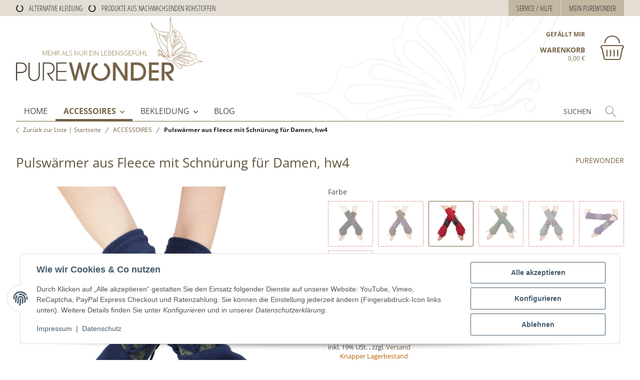

--- FILE ---
content_type: text/html; charset=utf-8
request_url: https://www.purewonder.de/pulswaermer-aus-fleece-mit-schnuerung-fuer-damen-hw4-246
body_size: 47926
content:
<!DOCTYPE html>
<html lang="de" itemscope itemtype="https://schema.org/ItemPage">
    
    <head>
<meta name="kk-dropper-io-token" content="37cc377302d718e48a2eab107db43669">
        
            <meta http-equiv="content-type" content="text/html; charset=utf-8">
            <meta name="description" itemprop="description" content="Mit der verstellbaren Schnürung kannst du die Handwärmer schön an deine Handgelenke ankuscheln">
                        <meta name="viewport" content="width=device-width, initial-scale=1.0">
            <meta http-equiv="X-UA-Compatible" content="IE=edge">
                        <meta name="robots" content="index, follow">

            <meta itemprop="url" content="https://www.purewonder.de/pulswaermer-aus-fleece-mit-schnuerung-fuer-damen-hw4-246">
            <meta property="og:type" content="website">
            <meta property="og:site_name" content="Pulswärmer aus Fleece mit Schnürung für Damen, hw4">
            <meta property="og:title" content="Pulswärmer aus Fleece mit Schnürung für Damen, hw4">
            <meta property="og:description" content="Mit der verstellbaren Schnürung kannst du die Handwärmer schön an deine Handgelenke ankuscheln">
            <meta property="og:url" content="https://www.purewonder.de/pulswaermer-aus-fleece-mit-schnuerung-fuer-damen-hw4-246">

                                    
                          <meta itemprop="image" content="https://www.purewonder.de/media/image/product/28/lg/pulswaermer-aus-fleece-mit-schnuerung-fuer-damen-hw4-246.jpg">
              <meta property="og:image" content="https://www.purewonder.de/media/image/product/28/lg/pulswaermer-aus-fleece-mit-schnuerung-fuer-damen-hw4-246.jpg">
              <meta property="og:image:width" content="994">
              <meta property="og:image:height" content="1200">
                    

        <title itemprop="name">Pulswärmer aus Fleece mit Schnürung für Damen, hw4</title>

        
            
                            
<style type="text/css" data-dropper-inlined="//www.purewonder.de/plugins/kk_dropper/drops/Shared/framework.css?v=100.19.11">
._t-center{text-align:center}._t-left{text-align:left}._t-right{text-align:right}._v-middle{vertical-align:middle!important}._v-top{vertical-align:top!important}._v-bottom{vertical-align:bottom!important}._v-baseline{vertical-align:baseline!important}._m-0{margin:0!important}._m-0-top{margin-top:0!important}._m-0-bottom{margin-bottom:0!important}._m-0-right{margin-right:0!important}._m-0-left{margin-left:0!important}._m-025{margin:.25em!important}._m-025-top{margin-top:.25em!important}._m-025-bottom{margin-bottom:.25em!important}._m-025-right{margin-right:.25em!important}._m-025-left{margin-left:.25em!important}._m-05{margin:.5em!important}._m-05-top{margin-top:.5em!important}._m-05-bottom{margin-bottom:.5em!important}._m-05-right{margin-right:.5em!important}._m-05-left{margin-left:.5em!important}._m-075{margin:.75em!important}._m-075-top{margin-top:.75em!important}._m-075-bottom{margin-bottom:.75em!important}._m-075-right{margin-right:.75em!important}._m-075-left{margin-left:.75em!important}._m-1{margin:1em!important}._m-1-top{margin-top:1em!important}._m-1-bottom{margin-bottom:1em!important}._m-1-right{margin-right:1em!important}._m-1-left{margin-left:1em!important}._m-125{margin:1.25em!important}._m-125-top{margin-top:1.25em!important}._m-125-bottom{margin-bottom:1.25em!important}._m-125-right{margin-right:1.25em!important}._m-125-left{margin-left:1.25em!important}._m-15{margin:1.5em!important}._m-15-top{margin-top:1.5em!important}._m-15-bottom{margin-bottom:1.5em!important}._m-15-right{margin-right:1.5em!important}._m-15-left{margin-left:1.5em!important}._m-175{margin:1.75em!important}._m-175-top{margin-top:1.75em!important}._m-175-bottom{margin-bottom:1.75em!important}._m-175-right{margin-right:1.75em!important}._m-175-left{margin-left:1.75em!important}._m-2{margin:2em!important}._m-2-top{margin-top:2em!important}._m-2-bottom{margin-bottom:2em!important}._m-2-right{margin-right:2em!important}._m-2-left{margin-left:2em!important}._m-25{margin:2.5em!important}._m-25-top{margin-top:2.5em!important}._m-25-bottom{margin-bottom:2.5em!important}._m-25-right{margin-right:2.5em!important}._m-25-left{margin-left:2.5em!important}._m-3{margin:3em!important}._m-3-top{margin-top:3em!important}._m-3-bottom{margin-bottom:3em!important}._m-3-right{margin-right:3em!important}._m-3-left{margin-left:3em!important}._m-4{margin:4em!important}._m-4-top{margin-top:4em!important}._m-4-bottom{margin-bottom:4em!important}._m-4-right{margin-right:4em!important}._m-4-left{margin-left:4em!important}._m-5{margin:5em!important}._m-5-top{margin-top:5em!important}._m-5-bottom{margin-bottom:5em!important}._m-5-right{margin-right:5em!important}._m-5-left{margin-left:5em!important}._p-0{padding:0!important}._p-0-top{padding-top:0!important}._p-0-bottom{padding-bottom:0!important}._p-0-right{padding-right:0!important}._p-0-left{padding-left:0!important}._p-025{padding:.25em!important}._p-025-top{padding-top:.25em!important}._p-025-bottom{padding-bottom:.25em!important}._p-025-right{padding-right:.25em!important}._p-025-left{padding-left:.25em!important}._p-05{padding:.5em!important}._p-05-top{padding-top:.5em!important}._p-05-bottom{padding-bottom:.5em!important}._p-05-right{padding-right:.5em!important}._p-05-left{padding-left:.5em!important}._p-075{padding:.75em!important}._p-075-top{padding-top:.75em!important}._p-075-bottom{padding-bottom:.75em!important}._p-075-right{padding-right:.75em!important}._p-075-left{padding-left:.75em!important}._p-1{padding:1em!important}._p-1-top{padding-top:1em!important}._p-1-bottom{padding-bottom:1em!important}._p-1-right{padding-right:1em!important}._p-1-left{padding-left:1em!important}._p-125{padding:1.25em!important}._p-125-top{padding-top:1.25em!important}._p-125-bottom{padding-bottom:1.25em!important}._p-125-right{padding-right:1.25em!important}._p-125-left{padding-left:1.25em!important}._p-15{padding:1.5em!important}._p-15-top{padding-top:1.5em!important}._p-15-bottom{padding-bottom:1.5em!important}._p-15-right{padding-right:1.5em!important}._p-15-left{padding-left:1.5em!important}._p-175{padding:1.75em!important}._p-175-top{padding-top:1.75em!important}._p-175-bottom{padding-bottom:1.75em!important}._p-175-right{padding-right:1.75em!important}._p-175-left{padding-left:1.75em!important}._p-2{padding:2em!important}._p-2-top{padding-top:2em!important}._p-2-bottom{padding-bottom:2em!important}._p-2-right{padding-right:2em!important}._p-2-left{padding-left:2em!important}._p-25{padding:2.5em!important}._p-25-top{padding-top:2.5em!important}._p-25-bottom{padding-bottom:2.5em!important}._p-25-right{padding-right:2.5em!important}._p-25-left{padding-left:2.5em!important}._p-3{padding:3em!important}._p-3-top{padding-top:3em!important}._p-3-bottom{padding-bottom:3em!important}._p-3-right{padding-right:3em!important}._p-3-left{padding-left:3em!important}._p-4{padding:4em!important}._p-4-top{padding-top:4em!important}._p-4-bottom{padding-bottom:4em!important}._p-4-right{padding-right:4em!important}._p-4-left{padding-left:4em!important}._p-5{padding:5em!important}._p-5-top{padding-top:5em!important}._p-5-bottom{padding-bottom:5em!important}._p-5-right{padding-right:5em!important}._p-5-left{padding-left:5em!important}._fs-0{font-size:0!important}._fs-01{font-size:.1em!important}._fs-02{font-size:.2em!important}._fs-03{font-size:.3em!important}._fs-04{font-size:.4em!important}._fs-05{font-size:.5em!important}._fs-06{font-size:.6em!important}._fs-07{font-size:.7em!important}._fs-075{font-size:.75em!important}._fs-08{font-size:.8em!important}._fs-09{font-size:.9em!important}._fs-095{font-size:.95em!important}._fs-1{font-size:1em!important}._fs-11{font-size:1.1em!important}._fs-12{font-size:1.2em!important}._fs-13{font-size:1.3em!important}._fs-14{font-size:1.4em!important}._fs-15{font-size:1.5em!important}._fs-16{font-size:1.6em!important}._fs-17{font-size:1.7em!important}._fs-18{font-size:1.8em!important}._fs-19{font-size:1.9em!important}._fs-2{font-size:2em!important}._fs-25{font-size:2.5em!important}._fs-3{font-size:3em!important}._fs-35{font-size:3.5em!important}._fs-4{font-size:4em!important}._fs-5{font-size:5em!important}._fs-6{font-size:6em!important}._fs-7{font-size:7em!important}._left{float:left!important}._right{float:right!important}._fw-light{font-weight:300!important}._fw-normal{font-weight:400!important}._fw-bold{font-weight:700!important}._fw-heavy{font-weight:800!important}._lh-normal{line-height:normal!important}._lh-0{line-height:0!important}._lh-1{line-height:1!important}._lh-11{line-height:1.1!important}._lh-12{line-height:1.2!important}._lh-13{line-height:1.3!important}._lh-14{line-height:1.4!important}._lh-15{line-height:1.5!important}._lh-2{line-height:1.5!important}._relative{position:relative}._absolute{position:absolute}._static{position:static}._d-block{display:block}._d-inline{display:inline}._d-inline-block{display:inline-block}._d-table{display:table}._d-table-row{display:table-row}._d-table-cell{display:table-cell}._hcenter{display:table;margin-left:auto;margin-right:auto}._br-0{border-radius:0!important}._br-2{border-radius:2px!important}._b-left{border-left:1px solid #ddd!important}._b-right{border-right:1px solid #ddd!important}._b-top{border-top:1px solid #ddd!important}._b-bottom{border-bottom:1px solid #ddd!important}._b-all{border:1px solid #ddd!important}._b-none{border:0 none!important}._c-default{cursor:default!important}._c-pointer{cursor:pointer!important}._click-through{pointer-events:none!important}._o-0{opacity:0!important}._o-01{opacity:.1!important}._o-02{opacity:.2!important}._o-03{opacity:.3!important}._o-04{opacity:.4!important}._o-05{opacity:.5!important}._o-06{opacity:.6!important}._o-07{opacity:.7!important}._o-08{opacity:.8!important}._o-09{opacity:.9!important}._o-1{opacity:1!important}._o-1-hover:hover{opacity:1!important}._w-5{width:5%!important}._w-10{width:10%!important}._w-15{width:15%!important}._w-20{width:20%!important}._w-25{width:25%!important}._w-30{width:30%!important}._w-33{width:33.333333333333333%!important}._w-35{width:35%!important}._w-30{width:30%!important}._w-40{width:40%!important}._w-50{width:50%!important}._w-60{width:60%!important}._w-66{width:66%!important}._w-70{width:70%!important}._w-75{width:75%!important}._w-80{width:80%!important}._w-85{width:85%!important}._w-90{width:90%!important}._w-95{width:95%!important}._w-100{width:100%!important}._dg{display:block;clear:both}._dgw{display:flex;flex-wrap:wrap;flex-direction:row;--dg-units:12;--dg-gap-x:30px;--dg-gap-y:30px}._dg>._dgw{gap:0 var(--dg-gap-x);margin:calc(-1 * var(--dg-gap-y)/ 2) 0}._dgs{--dg-offset:0;--dg-span:var(--dg-units);display:block}._dgw>._dgs{width:calc(((var(--dg-span)/ var(--dg-units)) * 100%) - ((var(--dg-units) - var(--dg-span))/ var(--dg-units)) * var(--dg-gap-x));margin-left:calc(((var(--dg-offset)/ var(--dg-units)) * 100%) + (var(--dg-offset) * (var(--dg-gap-x)/ var(--dg-units))));padding:calc(var(--dg-gap-y)/ 2) 0}._dgb{display:none;width:100%;clear:both}i.kk-icon-svg{display:inline-block;display:inline-flex;align-self:center;line-height:1;align-items:center;position:relative;top:.125em}i.kk-icon-svg>svg{height:1em;fill:currentColor}i.kk-icon-boxed{width:1em;text-align:center}.kk-loader,.kk-loader:after,.kk-loader:before{animation:kk_loader 1s infinite ease-in-out;width:1em;height:4em}.kk-loader{text-indent:-9999em;position:relative;font-size:11px;transform:translateZ(0);animation-delay:-.16s;margin:0 auto;top:50px}.kk-loader:after,.kk-loader:before{position:absolute;top:0;content:''}.kk-loader:before{left:-1.5em;animation-delay:-.32s}.kk-loader:after{left:1.5em}@keyframes kk_loader{0%,100%,80%{box-shadow:0 0;height:4em}40%{box-shadow:0 -2em;height:5em}}.kk-drop-lazy-load-container{position:relative}.kk-drop-lazy-load-container .kk-loader{opacity:.15;position:absolute;left:50%;transform:translateX(-50%) translateZ(0)}
</style>
<style type="text/css" data-dropper-inlined="//www.purewonder.de/plugins/kk_dropper/integrations/INT_Nova/css/style.css?v=1.1.3">
.int-nova-article-wrapper.product-wrapper{height:auto!important}
</style>
<meta name="kk-dropper-stylesheets" content="">
<link rel="canonical" href="https://www.purewonder.de/pulswaermer-aus-fleece-mit-schnuerung-fuer-damen-hw4-246">
                    

        

        
            <link rel="icon" href="https://www.purewonder.de/favicon.ico" sizes="48x48">
            <link rel="icon" href="https://www.purewonder.de/favicon.svg" sizes="any" type="image/svg+xml">
            <link rel="apple-touch-icon" href="https://www.purewonder.de/apple-touch-icon.png">
            <link rel="manifest" href="https://www.purewonder.de/site.webmanifest">
            <meta name="msapplication-TileColor" content="#ffffff">
            <meta name="theme-color" content="#ffffff">
            <meta name="msapplication-TileImage" content="https://www.purewonder.de/mstile-144x144.png">
        
        
            <meta name="theme-color" content="#1C1D2C">
        

        
                                                    
            <style id="criticalCSS">
                
                    :root{--blue:#007bff;--indigo:#6610f2;--purple:#6f42c1;--pink:#e83e8c;--red:#dc3545;--orange:#fd7e14;--yellow:#ffc107;--green:#28a745;--teal:#20c997;--cyan:#17a2b8;--white:#fff;--gray-dark:#343a40;--primary:#756245;--secondary:#22282a;--success:#186c19;--info:#025fbc;--warning:#b36201;--danger:#b90000;--light:#f7f5f2;--dark:#4a4a4a;--gray:#756245;--gray-light:#f2f2f2;--gray-medium:#e3ddd3;--gray-dark:#f7f5f2;--gray-darker:#22282a;--breakpoint-xs:0;--breakpoint-sm:576px;--breakpoint-md:768px;--breakpoint-lg:992px;--breakpoint-xl:1300px;--font-family-sans-serif:"Open Sans","Helvetica Neue",Helvetica,"Arial Nova",Calibri,Arial,sans-serif;--font-family-monospace:SFMono-Regular,Menlo,Monaco,Consolas,"Liberation Mono","Courier New",monospace}*,:after,:before{box-sizing:border-box}html{-webkit-text-size-adjust:100%;-webkit-tap-highlight-color:rgba(0,0,0,0);font-family:sans-serif;line-height:1.15}article,aside,figcaption,figure,footer,header,hgroup,main,nav,section{display:block}body{background-color:var(--body-bg);color:var(--body-color);font-family:Open Sans,Helvetica Neue,Helvetica,Arial Nova,Calibri,Arial,sans-serif;font-size:.875rem;font-weight:400;line-height:1.5;margin:0;text-align:left}[tabindex="-1"]:focus:not(:focus-visible){outline:0!important}hr{box-sizing:content-box;height:0;overflow:visible}h1,h2,h3,h4,h5,h6,p{margin-bottom:1rem;margin-top:0}abbr[data-original-title],abbr[title]{border-bottom:0;cursor:help;text-decoration:underline;-webkit-text-decoration:underline dotted;text-decoration:underline dotted;-webkit-text-decoration-skip-ink:none;text-decoration-skip-ink:none}address{font-style:normal;line-height:inherit}address,dl,ol,ul{margin-bottom:1rem}dl,ol,ul{margin-top:0}ol ol,ol ul,ul ol,ul ul{margin-bottom:0}dt{font-weight:700}dd{margin-bottom:.5rem;margin-left:0}blockquote{margin:0 0 1rem}b,strong{font-weight:700}small{font-size:80%}sub,sup{font-size:75%;line-height:0;position:relative;vertical-align:baseline}sub{bottom:-.25em}sup{top:-.5em}a{background-color:transparent;color:#756245}a,a:hover{text-decoration:none}a:hover{color:#22282a}a:not([href]):not([class]),a:not([href]):not([class]):hover{color:inherit;text-decoration:none}code,kbd,pre,samp{font-family:SFMono-Regular,Menlo,Monaco,Consolas,Liberation Mono,Courier New,monospace;font-size:1em}pre{-ms-overflow-style:scrollbar;margin-bottom:1rem;margin-top:0;overflow:auto}figure{margin:0 0 1rem}img{border-style:none}img,svg{vertical-align:middle}svg{overflow:hidden}table{border-collapse:collapse}caption{caption-side:bottom;color:#4a4a4a;padding-bottom:.75rem;padding-top:.75rem;text-align:left}th{text-align:inherit;text-align:-webkit-match-parent}label{display:inline-block;margin-bottom:.5rem}button{border-radius:0}button:focus:not(:focus-visible){outline:0}button,input,optgroup,select,textarea{font-family:inherit;font-size:inherit;line-height:inherit;margin:0}button,input{overflow:visible}button,select{text-transform:none}[role=button]{cursor:pointer}select{word-wrap:normal}[type=button],[type=reset],[type=submit],button{-webkit-appearance:button}[type=button]:not(:disabled),[type=reset]:not(:disabled),[type=submit]:not(:disabled),button:not(:disabled){cursor:pointer}[type=button]::-moz-focus-inner,[type=reset]::-moz-focus-inner,[type=submit]::-moz-focus-inner,button::-moz-focus-inner{border-style:none;padding:0}input[type=checkbox],input[type=radio]{box-sizing:border-box;padding:0}textarea{overflow:auto;resize:vertical}fieldset{border:0;margin:0;min-width:0;padding:0}legend{display:block;font-size:1.5rem;margin-bottom:.5rem;max-width:100%;padding:0;width:100%}@media (max-width:1200px){legend{font-size:calc(1.275rem + .3vw)}}legend{color:inherit;line-height:inherit;white-space:normal}progress{vertical-align:baseline}[type=number]::-webkit-inner-spin-button,[type=number]::-webkit-outer-spin-button{height:auto}[type=search]{-webkit-appearance:none;outline-offset:-2px}[type=search]::-webkit-search-decoration{-webkit-appearance:none}::-webkit-file-upload-button{-webkit-appearance:button;font:inherit}output{display:inline-block}summary{cursor:pointer;display:list-item}template{display:none}[hidden]{display:none!important}.img-fluid,.img-thumbnail{height:auto;max-width:100%}.img-thumbnail{background-color:var(--body-bg);border:1px solid #dee2e6;border-radius:.125rem;box-shadow:0 1px 2px rgba(0,0,0,.075);padding:.25rem}.figure{display:inline-block}.figure-img{line-height:1;margin-bottom:.5rem}.figure-caption{color:#756245;font-size:90%}code{word-wrap:break-word;color:#e83e8c;font-size:87.5%}a>code{color:inherit}kbd{background-color:#212529;border-radius:.125rem;box-shadow:inset 0 -.1rem 0 rgba(0,0,0,.25);color:#fff;font-size:87.5%;padding:.2rem .4rem}kbd kbd{box-shadow:none;font-size:100%;font-weight:700;padding:0}pre{color:#212529;display:block;font-size:87.5%}pre code{color:inherit;font-size:inherit;word-break:normal}.pre-scrollable{max-height:340px;overflow-y:scroll}.container,.container-fluid,.container-lg,.container-md,.container-sm,.container-xl{margin-left:auto;margin-right:auto;padding-left:1rem;padding-right:1rem;width:100%}@media (min-width:576px){.container,.container-fluid,.container-lg,.container-md,.container-sm,.container-xl{max-width:97vw}}@media (min-width:768px){.container,.container-fluid,.container-lg,.container-md,.container-sm,.container-xl{max-width:720px}}@media (min-width:992px){.container,.container-fluid,.container-lg,.container-md,.container-sm,.container-xl{max-width:960px}}@media (min-width:1300px){.container,.container-fluid,.container-lg,.container-md,.container-sm,.container-xl{max-width:1300px}}.row{display:flex;flex-wrap:wrap;margin-left:-1rem;margin-right:-1rem}.no-gutters{margin-left:0;margin-right:0}.no-gutters>.col,.no-gutters>[class*=col-]{padding-left:0;padding-right:0}.col,.col-1,.col-10,.col-11,.col-12,.col-2,.col-3,.col-4,.col-5,.col-6,.col-7,.col-8,.col-9,.col-auto,.col-lg,.col-lg-1,.col-lg-10,.col-lg-11,.col-lg-12,.col-lg-2,.col-lg-3,.col-lg-4,.col-lg-5,.col-lg-6,.col-lg-7,.col-lg-8,.col-lg-9,.col-lg-auto,.col-md,.col-md-1,.col-md-10,.col-md-11,.col-md-12,.col-md-2,.col-md-3,.col-md-4,.col-md-5,.col-md-6,.col-md-7,.col-md-8,.col-md-9,.col-md-auto,.col-sm,.col-sm-1,.col-sm-10,.col-sm-11,.col-sm-12,.col-sm-2,.col-sm-3,.col-sm-4,.col-sm-5,.col-sm-6,.col-sm-7,.col-sm-8,.col-sm-9,.col-sm-auto,.col-xl,.col-xl-1,.col-xl-10,.col-xl-11,.col-xl-12,.col-xl-2,.col-xl-3,.col-xl-4,.col-xl-5,.col-xl-6,.col-xl-7,.col-xl-8,.col-xl-9,.col-xl-auto{padding-left:1rem;padding-right:1rem;position:relative;width:100%}.col{flex-basis:0;flex-grow:1;max-width:100%}.row-cols-1>*{flex:0 0 100%;max-width:100%}.row-cols-2>*{flex:0 0 50%;max-width:50%}.row-cols-3>*{flex:0 0 33.3333333333%;max-width:33.3333333333%}.row-cols-4>*{flex:0 0 25%;max-width:25%}.row-cols-5>*{flex:0 0 20%;max-width:20%}.row-cols-6>*{flex:0 0 16.6666666667%;max-width:16.6666666667%}.col-auto{flex:0 0 auto;max-width:100%;width:auto}.col-1{flex:0 0 8.33333333%;max-width:8.33333333%}.col-2{flex:0 0 16.66666667%;max-width:16.66666667%}.col-3{flex:0 0 25%;max-width:25%}.col-4{flex:0 0 33.33333333%;max-width:33.33333333%}.col-5{flex:0 0 41.66666667%;max-width:41.66666667%}.col-6{flex:0 0 50%;max-width:50%}.col-7{flex:0 0 58.33333333%;max-width:58.33333333%}.col-8{flex:0 0 66.66666667%;max-width:66.66666667%}.col-9{flex:0 0 75%;max-width:75%}.col-10{flex:0 0 83.33333333%;max-width:83.33333333%}.col-11{flex:0 0 91.66666667%;max-width:91.66666667%}.col-12{flex:0 0 100%;max-width:100%}.order-first{order:-1}.order-last{order:13}.order-0{order:0}.order-1{order:1}.order-2{order:2}.order-3{order:3}.order-4{order:4}.order-5{order:5}.order-6{order:6}.order-7{order:7}.order-8{order:8}.order-9{order:9}.order-10{order:10}.order-11{order:11}.order-12{order:12}.offset-1{margin-left:8.33333333%}.offset-2{margin-left:16.66666667%}.offset-3{margin-left:25%}.offset-4{margin-left:33.33333333%}.offset-5{margin-left:41.66666667%}.offset-6{margin-left:50%}.offset-7{margin-left:58.33333333%}.offset-8{margin-left:66.66666667%}.offset-9{margin-left:75%}.offset-10{margin-left:83.33333333%}.offset-11{margin-left:91.66666667%}@media (min-width:576px){.col-sm{flex-basis:0;flex-grow:1;max-width:100%}.row-cols-sm-1>*{flex:0 0 100%;max-width:100%}.row-cols-sm-2>*{flex:0 0 50%;max-width:50%}.row-cols-sm-3>*{flex:0 0 33.3333333333%;max-width:33.3333333333%}.row-cols-sm-4>*{flex:0 0 25%;max-width:25%}.row-cols-sm-5>*{flex:0 0 20%;max-width:20%}.row-cols-sm-6>*{flex:0 0 16.6666666667%;max-width:16.6666666667%}.col-sm-auto{flex:0 0 auto;max-width:100%;width:auto}.col-sm-1{flex:0 0 8.33333333%;max-width:8.33333333%}.col-sm-2{flex:0 0 16.66666667%;max-width:16.66666667%}.col-sm-3{flex:0 0 25%;max-width:25%}.col-sm-4{flex:0 0 33.33333333%;max-width:33.33333333%}.col-sm-5{flex:0 0 41.66666667%;max-width:41.66666667%}.col-sm-6{flex:0 0 50%;max-width:50%}.col-sm-7{flex:0 0 58.33333333%;max-width:58.33333333%}.col-sm-8{flex:0 0 66.66666667%;max-width:66.66666667%}.col-sm-9{flex:0 0 75%;max-width:75%}.col-sm-10{flex:0 0 83.33333333%;max-width:83.33333333%}.col-sm-11{flex:0 0 91.66666667%;max-width:91.66666667%}.col-sm-12{flex:0 0 100%;max-width:100%}.order-sm-first{order:-1}.order-sm-last{order:13}.order-sm-0{order:0}.order-sm-1{order:1}.order-sm-2{order:2}.order-sm-3{order:3}.order-sm-4{order:4}.order-sm-5{order:5}.order-sm-6{order:6}.order-sm-7{order:7}.order-sm-8{order:8}.order-sm-9{order:9}.order-sm-10{order:10}.order-sm-11{order:11}.order-sm-12{order:12}.offset-sm-0{margin-left:0}.offset-sm-1{margin-left:8.33333333%}.offset-sm-2{margin-left:16.66666667%}.offset-sm-3{margin-left:25%}.offset-sm-4{margin-left:33.33333333%}.offset-sm-5{margin-left:41.66666667%}.offset-sm-6{margin-left:50%}.offset-sm-7{margin-left:58.33333333%}.offset-sm-8{margin-left:66.66666667%}.offset-sm-9{margin-left:75%}.offset-sm-10{margin-left:83.33333333%}.offset-sm-11{margin-left:91.66666667%}}@media (min-width:768px){.col-md{flex-basis:0;flex-grow:1;max-width:100%}.row-cols-md-1>*{flex:0 0 100%;max-width:100%}.row-cols-md-2>*{flex:0 0 50%;max-width:50%}.row-cols-md-3>*{flex:0 0 33.3333333333%;max-width:33.3333333333%}.row-cols-md-4>*{flex:0 0 25%;max-width:25%}.row-cols-md-5>*{flex:0 0 20%;max-width:20%}.row-cols-md-6>*{flex:0 0 16.6666666667%;max-width:16.6666666667%}.col-md-auto{flex:0 0 auto;max-width:100%;width:auto}.col-md-1{flex:0 0 8.33333333%;max-width:8.33333333%}.col-md-2{flex:0 0 16.66666667%;max-width:16.66666667%}.col-md-3{flex:0 0 25%;max-width:25%}.col-md-4{flex:0 0 33.33333333%;max-width:33.33333333%}.col-md-5{flex:0 0 41.66666667%;max-width:41.66666667%}.col-md-6{flex:0 0 50%;max-width:50%}.col-md-7{flex:0 0 58.33333333%;max-width:58.33333333%}.col-md-8{flex:0 0 66.66666667%;max-width:66.66666667%}.col-md-9{flex:0 0 75%;max-width:75%}.col-md-10{flex:0 0 83.33333333%;max-width:83.33333333%}.col-md-11{flex:0 0 91.66666667%;max-width:91.66666667%}.col-md-12{flex:0 0 100%;max-width:100%}.order-md-first{order:-1}.order-md-last{order:13}.order-md-0{order:0}.order-md-1{order:1}.order-md-2{order:2}.order-md-3{order:3}.order-md-4{order:4}.order-md-5{order:5}.order-md-6{order:6}.order-md-7{order:7}.order-md-8{order:8}.order-md-9{order:9}.order-md-10{order:10}.order-md-11{order:11}.order-md-12{order:12}.offset-md-0{margin-left:0}.offset-md-1{margin-left:8.33333333%}.offset-md-2{margin-left:16.66666667%}.offset-md-3{margin-left:25%}.offset-md-4{margin-left:33.33333333%}.offset-md-5{margin-left:41.66666667%}.offset-md-6{margin-left:50%}.offset-md-7{margin-left:58.33333333%}.offset-md-8{margin-left:66.66666667%}.offset-md-9{margin-left:75%}.offset-md-10{margin-left:83.33333333%}.offset-md-11{margin-left:91.66666667%}}@media (min-width:992px){.col-lg{flex-basis:0;flex-grow:1;max-width:100%}.row-cols-lg-1>*{flex:0 0 100%;max-width:100%}.row-cols-lg-2>*{flex:0 0 50%;max-width:50%}.row-cols-lg-3>*{flex:0 0 33.3333333333%;max-width:33.3333333333%}.row-cols-lg-4>*{flex:0 0 25%;max-width:25%}.row-cols-lg-5>*{flex:0 0 20%;max-width:20%}.row-cols-lg-6>*{flex:0 0 16.6666666667%;max-width:16.6666666667%}.col-lg-auto{flex:0 0 auto;max-width:100%;width:auto}.col-lg-1{flex:0 0 8.33333333%;max-width:8.33333333%}.col-lg-2{flex:0 0 16.66666667%;max-width:16.66666667%}.col-lg-3{flex:0 0 25%;max-width:25%}.col-lg-4{flex:0 0 33.33333333%;max-width:33.33333333%}.col-lg-5{flex:0 0 41.66666667%;max-width:41.66666667%}.col-lg-6{flex:0 0 50%;max-width:50%}.col-lg-7{flex:0 0 58.33333333%;max-width:58.33333333%}.col-lg-8{flex:0 0 66.66666667%;max-width:66.66666667%}.col-lg-9{flex:0 0 75%;max-width:75%}.col-lg-10{flex:0 0 83.33333333%;max-width:83.33333333%}.col-lg-11{flex:0 0 91.66666667%;max-width:91.66666667%}.col-lg-12{flex:0 0 100%;max-width:100%}.order-lg-first{order:-1}.order-lg-last{order:13}.order-lg-0{order:0}.order-lg-1{order:1}.order-lg-2{order:2}.order-lg-3{order:3}.order-lg-4{order:4}.order-lg-5{order:5}.order-lg-6{order:6}.order-lg-7{order:7}.order-lg-8{order:8}.order-lg-9{order:9}.order-lg-10{order:10}.order-lg-11{order:11}.order-lg-12{order:12}.offset-lg-0{margin-left:0}.offset-lg-1{margin-left:8.33333333%}.offset-lg-2{margin-left:16.66666667%}.offset-lg-3{margin-left:25%}.offset-lg-4{margin-left:33.33333333%}.offset-lg-5{margin-left:41.66666667%}.offset-lg-6{margin-left:50%}.offset-lg-7{margin-left:58.33333333%}.offset-lg-8{margin-left:66.66666667%}.offset-lg-9{margin-left:75%}.offset-lg-10{margin-left:83.33333333%}.offset-lg-11{margin-left:91.66666667%}}@media (min-width:1300px){.col-xl{flex-basis:0;flex-grow:1;max-width:100%}.row-cols-xl-1>*{flex:0 0 100%;max-width:100%}.row-cols-xl-2>*{flex:0 0 50%;max-width:50%}.row-cols-xl-3>*{flex:0 0 33.3333333333%;max-width:33.3333333333%}.row-cols-xl-4>*{flex:0 0 25%;max-width:25%}.row-cols-xl-5>*{flex:0 0 20%;max-width:20%}.row-cols-xl-6>*{flex:0 0 16.6666666667%;max-width:16.6666666667%}.col-xl-auto{flex:0 0 auto;max-width:100%;width:auto}.col-xl-1{flex:0 0 8.33333333%;max-width:8.33333333%}.col-xl-2{flex:0 0 16.66666667%;max-width:16.66666667%}.col-xl-3{flex:0 0 25%;max-width:25%}.col-xl-4{flex:0 0 33.33333333%;max-width:33.33333333%}.col-xl-5{flex:0 0 41.66666667%;max-width:41.66666667%}.col-xl-6{flex:0 0 50%;max-width:50%}.col-xl-7{flex:0 0 58.33333333%;max-width:58.33333333%}.col-xl-8{flex:0 0 66.66666667%;max-width:66.66666667%}.col-xl-9{flex:0 0 75%;max-width:75%}.col-xl-10{flex:0 0 83.33333333%;max-width:83.33333333%}.col-xl-11{flex:0 0 91.66666667%;max-width:91.66666667%}.col-xl-12{flex:0 0 100%;max-width:100%}.order-xl-first{order:-1}.order-xl-last{order:13}.order-xl-0{order:0}.order-xl-1{order:1}.order-xl-2{order:2}.order-xl-3{order:3}.order-xl-4{order:4}.order-xl-5{order:5}.order-xl-6{order:6}.order-xl-7{order:7}.order-xl-8{order:8}.order-xl-9{order:9}.order-xl-10{order:10}.order-xl-11{order:11}.order-xl-12{order:12}.offset-xl-0{margin-left:0}.offset-xl-1{margin-left:8.33333333%}.offset-xl-2{margin-left:16.66666667%}.offset-xl-3{margin-left:25%}.offset-xl-4{margin-left:33.33333333%}.offset-xl-5{margin-left:41.66666667%}.offset-xl-6{margin-left:50%}.offset-xl-7{margin-left:58.33333333%}.offset-xl-8{margin-left:66.66666667%}.offset-xl-9{margin-left:75%}.offset-xl-10{margin-left:83.33333333%}.offset-xl-11{margin-left:91.66666667%}}.nav{display:flex;flex-wrap:wrap;list-style:none;margin-bottom:0;padding-left:0}.nav-link{display:block;padding:.5rem 1rem}.nav-link:focus,.nav-link:hover{text-decoration:none}.nav-link.disabled{color:#756245;cursor:default;pointer-events:none}.nav-tabs{border-bottom:1px solid #dee2e6}.nav-tabs .nav-link{background-color:transparent;border:1px solid transparent;border-top-left-radius:0;border-top-right-radius:0;margin-bottom:-1px}.nav-tabs .nav-link:focus,.nav-tabs .nav-link:hover{border-color:transparent;isolation:isolate}.nav-tabs .nav-link.disabled{background-color:transparent;border-color:transparent;color:#756245}.nav-tabs .nav-item.show .nav-link,.nav-tabs .nav-link.active{background-color:transparent;border-color:#756245;color:#756245}.nav-tabs .dropdown-menu{border-top-left-radius:0;border-top-right-radius:0;margin-top:-1px}.nav-pills .nav-link{background:none;border:0;border-radius:.125rem}.nav-pills .nav-link.active,.nav-pills .show>.nav-link{background-color:#63533b;color:#fff}.nav-fill .nav-item,.nav-fill>.nav-link{flex:1 1 auto;text-align:center}.nav-justified .nav-item,.nav-justified>.nav-link{flex-basis:0;flex-grow:1;text-align:center}.tab-content>.tab-pane{display:none}.tab-content>.active{display:block}.navbar{padding:.4rem 1rem;position:relative}.navbar,.navbar .container,.navbar .container-fluid,.navbar .container-lg,.navbar .container-md,.navbar .container-sm,.navbar .container-xl{align-items:center;display:flex;flex-wrap:wrap;justify-content:space-between}.navbar-brand{display:inline-block;font-size:1.1875rem;line-height:inherit;margin-right:1rem;padding-bottom:.265625rem;padding-top:.265625rem;white-space:nowrap}.navbar-brand:focus,.navbar-brand:hover{text-decoration:none}.navbar-nav{display:flex;flex-direction:column;list-style:none;margin-bottom:0;padding-left:0}.navbar-nav .nav-link{padding-left:0;padding-right:0}.navbar-nav .dropdown-menu{float:none;position:static}.navbar-text{display:inline-block;padding-bottom:.5rem;padding-top:.5rem}.navbar-collapse{align-items:center;flex-basis:100%;flex-grow:1}.navbar-toggler{background-color:transparent;border:1px solid transparent;border-radius:.125rem;font-size:1.1875rem;line-height:1;padding:.25rem .75rem}.navbar-toggler:focus,.navbar-toggler:hover{text-decoration:none}.navbar-toggler-icon{background:50%/100% 100% no-repeat;content:"";display:inline-block;height:1.5em;vertical-align:middle;width:1.5em}.navbar-nav-scroll{max-height:75vh;overflow-y:auto}@media (max-width:575.98px){.navbar-expand-sm>.container,.navbar-expand-sm>.container-fluid,.navbar-expand-sm>.container-lg,.navbar-expand-sm>.container-md,.navbar-expand-sm>.container-sm,.navbar-expand-sm>.container-xl{padding-left:0;padding-right:0}}@media (min-width:576px){.navbar-expand-sm{flex-flow:row nowrap;justify-content:flex-start}.navbar-expand-sm .navbar-nav{flex-direction:row}.navbar-expand-sm .navbar-nav .dropdown-menu{position:absolute}.navbar-expand-sm .navbar-nav .nav-link{padding-left:1.5rem;padding-right:1.5rem}.navbar-expand-sm>.container,.navbar-expand-sm>.container-fluid,.navbar-expand-sm>.container-lg,.navbar-expand-sm>.container-md,.navbar-expand-sm>.container-sm,.navbar-expand-sm>.container-xl{flex-wrap:nowrap}.navbar-expand-sm .navbar-nav-scroll{overflow:visible}.navbar-expand-sm .navbar-collapse{display:flex!important;flex-basis:auto}.navbar-expand-sm .navbar-toggler{display:none}}@media (max-width:767.98px){.navbar-expand-md>.container,.navbar-expand-md>.container-fluid,.navbar-expand-md>.container-lg,.navbar-expand-md>.container-md,.navbar-expand-md>.container-sm,.navbar-expand-md>.container-xl{padding-left:0;padding-right:0}}@media (min-width:768px){.navbar-expand-md{flex-flow:row nowrap;justify-content:flex-start}.navbar-expand-md .navbar-nav{flex-direction:row}.navbar-expand-md .navbar-nav .dropdown-menu{position:absolute}.navbar-expand-md .navbar-nav .nav-link{padding-left:1.5rem;padding-right:1.5rem}.navbar-expand-md>.container,.navbar-expand-md>.container-fluid,.navbar-expand-md>.container-lg,.navbar-expand-md>.container-md,.navbar-expand-md>.container-sm,.navbar-expand-md>.container-xl{flex-wrap:nowrap}.navbar-expand-md .navbar-nav-scroll{overflow:visible}.navbar-expand-md .navbar-collapse{display:flex!important;flex-basis:auto}.navbar-expand-md .navbar-toggler{display:none}}@media (max-width:991.98px){.navbar-expand-lg>.container,.navbar-expand-lg>.container-fluid,.navbar-expand-lg>.container-lg,.navbar-expand-lg>.container-md,.navbar-expand-lg>.container-sm,.navbar-expand-lg>.container-xl{padding-left:0;padding-right:0}}@media (min-width:992px){.navbar-expand-lg{flex-flow:row nowrap;justify-content:flex-start}.navbar-expand-lg .navbar-nav{flex-direction:row}.navbar-expand-lg .navbar-nav .dropdown-menu{position:absolute}.navbar-expand-lg .navbar-nav .nav-link{padding-left:1.5rem;padding-right:1.5rem}.navbar-expand-lg>.container,.navbar-expand-lg>.container-fluid,.navbar-expand-lg>.container-lg,.navbar-expand-lg>.container-md,.navbar-expand-lg>.container-sm,.navbar-expand-lg>.container-xl{flex-wrap:nowrap}.navbar-expand-lg .navbar-nav-scroll{overflow:visible}.navbar-expand-lg .navbar-collapse{display:flex!important;flex-basis:auto}.navbar-expand-lg .navbar-toggler{display:none}}@media (max-width:1299.98px){.navbar-expand-xl>.container,.navbar-expand-xl>.container-fluid,.navbar-expand-xl>.container-lg,.navbar-expand-xl>.container-md,.navbar-expand-xl>.container-sm,.navbar-expand-xl>.container-xl{padding-left:0;padding-right:0}}@media (min-width:1300px){.navbar-expand-xl{flex-flow:row nowrap;justify-content:flex-start}.navbar-expand-xl .navbar-nav{flex-direction:row}.navbar-expand-xl .navbar-nav .dropdown-menu{position:absolute}.navbar-expand-xl .navbar-nav .nav-link{padding-left:1.5rem;padding-right:1.5rem}.navbar-expand-xl>.container,.navbar-expand-xl>.container-fluid,.navbar-expand-xl>.container-lg,.navbar-expand-xl>.container-md,.navbar-expand-xl>.container-sm,.navbar-expand-xl>.container-xl{flex-wrap:nowrap}.navbar-expand-xl .navbar-nav-scroll{overflow:visible}.navbar-expand-xl .navbar-collapse{display:flex!important;flex-basis:auto}.navbar-expand-xl .navbar-toggler{display:none}}.navbar-expand>.container,.navbar-expand>.container-fluid,.navbar-expand>.container-lg,.navbar-expand>.container-md,.navbar-expand>.container-sm,.navbar-expand>.container-xl{padding-left:0;padding-right:0}.navbar-expand{flex-flow:row nowrap;justify-content:flex-start}.navbar-expand .navbar-nav{flex-direction:row}.navbar-expand .navbar-nav .dropdown-menu{position:absolute}.navbar-expand .navbar-nav .nav-link{padding-left:1.5rem;padding-right:1.5rem}.navbar-expand>.container,.navbar-expand>.container-fluid,.navbar-expand>.container-lg,.navbar-expand>.container-md,.navbar-expand>.container-sm,.navbar-expand>.container-xl{flex-wrap:nowrap}.navbar-expand .navbar-nav-scroll{overflow:visible}.navbar-expand .navbar-collapse{display:flex!important;flex-basis:auto}.navbar-expand .navbar-toggler{display:none}.navbar-light .navbar-brand,.navbar-light .navbar-brand:focus,.navbar-light .navbar-brand:hover{color:rgba(0,0,0,.9)}.navbar-light .navbar-nav .nav-link{color:#22282a}.navbar-light .navbar-nav .nav-link:focus,.navbar-light .navbar-nav .nav-link:hover{color:#756245}.navbar-light .navbar-nav .nav-link.disabled{color:rgba(0,0,0,.3)}.navbar-light .navbar-nav .active>.nav-link,.navbar-light .navbar-nav .nav-link.active,.navbar-light .navbar-nav .nav-link.show,.navbar-light .navbar-nav .show>.nav-link{color:rgba(0,0,0,.9)}.navbar-light .navbar-toggler{border-color:rgba(0,0,0,.1);color:#22282a}.navbar-light .navbar-toggler-icon{background-image:url("data:image/svg+xml;charset=utf-8,%3Csvg xmlns='http://www.w3.org/2000/svg' width='30' height='30'%3E%3Cpath stroke='%2322282A' stroke-linecap='round' stroke-miterlimit='10' stroke-width='2' d='M4 7h22M4 15h22M4 23h22'/%3E%3C/svg%3E")}.navbar-light .navbar-text{color:#22282a}.navbar-light .navbar-text a,.navbar-light .navbar-text a:focus,.navbar-light .navbar-text a:hover{color:rgba(0,0,0,.9)}.navbar-dark .navbar-brand,.navbar-dark .navbar-brand:focus,.navbar-dark .navbar-brand:hover{color:#fff}.navbar-dark .navbar-nav .nav-link{color:hsla(0,0%,100%,.85)}.navbar-dark .navbar-nav .nav-link:focus,.navbar-dark .navbar-nav .nav-link:hover{color:hsla(0,0%,100%,.95)}.navbar-dark .navbar-nav .nav-link.disabled{color:hsla(0,0%,100%,.25)}.navbar-dark .navbar-nav .active>.nav-link,.navbar-dark .navbar-nav .nav-link.active,.navbar-dark .navbar-nav .nav-link.show,.navbar-dark .navbar-nav .show>.nav-link{color:#fff}.navbar-dark .navbar-toggler{border-color:hsla(0,0%,100%,.1);color:hsla(0,0%,100%,.85)}.navbar-dark .navbar-toggler-icon{background-image:url("data:image/svg+xml;charset=utf-8,%3Csvg xmlns='http://www.w3.org/2000/svg' width='30' height='30'%3E%3Cpath stroke='rgba(255, 255, 255, 0.85)' stroke-linecap='round' stroke-miterlimit='10' stroke-width='2' d='M4 7h22M4 15h22M4 23h22'/%3E%3C/svg%3E")}.navbar-dark .navbar-text{color:hsla(0,0%,100%,.85)}.navbar-dark .navbar-text a,.navbar-dark .navbar-text a:focus,.navbar-dark .navbar-text a:hover{color:#fff}.align-baseline{vertical-align:baseline!important}.align-top{vertical-align:top!important}.align-middle{vertical-align:middle!important}.align-bottom{vertical-align:bottom!important}.align-text-bottom{vertical-align:text-bottom!important}.align-text-top{vertical-align:text-top!important}.bg-primary{background-color:#756245!important}a.bg-primary:focus,a.bg-primary:hover,button.bg-primary:focus,button.bg-primary:hover{background-color:#554732!important}.bg-secondary{background-color:#22282a!important}a.bg-secondary:focus,a.bg-secondary:hover,button.bg-secondary:focus,button.bg-secondary:hover{background-color:#0b0d0e!important}.bg-success{background-color:#186c19!important}a.bg-success:focus,a.bg-success:hover,button.bg-success:focus,button.bg-success:hover{background-color:#0f420f!important}.bg-info{background-color:#025fbc!important}a.bg-info:focus,a.bg-info:hover,button.bg-info:focus,button.bg-info:hover{background-color:#01468a!important}.bg-warning{background-color:#b36201!important}a.bg-warning:focus,a.bg-warning:hover,button.bg-warning:focus,button.bg-warning:hover{background-color:#804601!important}.bg-danger{background-color:#b90000!important}a.bg-danger:focus,a.bg-danger:hover,button.bg-danger:focus,button.bg-danger:hover{background-color:#860000!important}.bg-light{background-color:#f7f5f2!important}a.bg-light:focus,a.bg-light:hover,button.bg-light:focus,button.bg-light:hover{background-color:#e4ddd2!important}.bg-dark{background-color:#4a4a4a!important}a.bg-dark:focus,a.bg-dark:hover,button.bg-dark:focus,button.bg-dark:hover{background-color:#313131!important}.bg-gray{background-color:#756245!important}a.bg-gray:focus,a.bg-gray:hover,button.bg-gray:focus,button.bg-gray:hover{background-color:#554732!important}.bg-gray-light{background-color:#f2f2f2!important}a.bg-gray-light:focus,a.bg-gray-light:hover,button.bg-gray-light:focus,button.bg-gray-light:hover{background-color:#d9d9d9!important}.bg-gray-medium{background-color:#e3ddd3!important}a.bg-gray-medium:focus,a.bg-gray-medium:hover,button.bg-gray-medium:focus,button.bg-gray-medium:hover{background-color:#cfc5b4!important}.bg-gray-dark{background-color:#f7f5f2!important}a.bg-gray-dark:focus,a.bg-gray-dark:hover,button.bg-gray-dark:focus,button.bg-gray-dark:hover{background-color:#e4ddd2!important}.bg-gray-darker{background-color:#22282a!important}a.bg-gray-darker:focus,a.bg-gray-darker:hover,button.bg-gray-darker:focus,button.bg-gray-darker:hover{background-color:#0b0d0e!important}.bg-white{background-color:#fff!important}.bg-transparent{background-color:transparent!important}.border{border:1px solid #c3b7a2!important}.border-top{border-top:1px solid #c3b7a2!important}.border-right{border-right:1px solid #c3b7a2!important}.border-bottom{border-bottom:1px solid #c3b7a2!important}.border-left{border-left:1px solid #c3b7a2!important}.border-0{border:0!important}.border-top-0{border-top:0!important}.border-right-0{border-right:0!important}.border-bottom-0{border-bottom:0!important}.border-left-0{border-left:0!important}.border-primary{border-color:#756245!important}.border-secondary{border-color:#22282a!important}.border-success{border-color:#186c19!important}.border-info{border-color:#025fbc!important}.border-warning{border-color:#b36201!important}.border-danger{border-color:#b90000!important}.border-light{border-color:#f7f5f2!important}.border-dark{border-color:#4a4a4a!important}.border-gray{border-color:#756245!important}.border-gray-light{border-color:#f2f2f2!important}.border-gray-medium{border-color:#e3ddd3!important}.border-gray-dark{border-color:#f7f5f2!important}.border-gray-darker{border-color:#22282a!important}.border-white{border-color:#fff!important}.rounded,.rounded-sm{border-radius:.125rem!important}.rounded-top{border-top-left-radius:.125rem!important}.rounded-right,.rounded-top{border-top-right-radius:.125rem!important}.rounded-bottom,.rounded-right{border-bottom-right-radius:.125rem!important}.rounded-bottom,.rounded-left{border-bottom-left-radius:.125rem!important}.rounded-left{border-top-left-radius:.125rem!important}.rounded-lg{border-radius:.125rem!important}.rounded-circle{border-radius:50%!important}.rounded-pill{border-radius:50rem!important}.rounded-0{border-radius:0!important}.clearfix:after{clear:both;content:"";display:block}.d-inline{display:inline!important}.d-table{display:table!important}.d-table-row{display:table-row!important}.d-table-cell{display:table-cell!important}.d-inline-flex{display:inline-flex!important}@media (min-width:576px){.d-sm-none{display:none!important}.d-sm-inline{display:inline!important}.d-sm-inline-block{display:inline-block!important}.d-sm-block{display:block!important}.d-sm-table{display:table!important}.d-sm-table-row{display:table-row!important}.d-sm-table-cell{display:table-cell!important}.d-sm-flex{display:flex!important}.d-sm-inline-flex{display:inline-flex!important}}@media (min-width:768px){.d-md-none{display:none!important}.d-md-inline{display:inline!important}.d-md-inline-block{display:inline-block!important}.d-md-block{display:block!important}.d-md-table{display:table!important}.d-md-table-row{display:table-row!important}.d-md-table-cell{display:table-cell!important}.d-md-flex{display:flex!important}.d-md-inline-flex{display:inline-flex!important}}@media (min-width:992px){.d-lg-none{display:none!important}.d-lg-inline{display:inline!important}.d-lg-inline-block{display:inline-block!important}.d-lg-block{display:block!important}.d-lg-table{display:table!important}.d-lg-table-row{display:table-row!important}.d-lg-table-cell{display:table-cell!important}.d-lg-flex{display:flex!important}.d-lg-inline-flex{display:inline-flex!important}}@media (min-width:1300px){.d-xl-none{display:none!important}.d-xl-inline{display:inline!important}.d-xl-inline-block{display:inline-block!important}.d-xl-block{display:block!important}.d-xl-table{display:table!important}.d-xl-table-row{display:table-row!important}.d-xl-table-cell{display:table-cell!important}.d-xl-flex{display:flex!important}.d-xl-inline-flex{display:inline-flex!important}}@media print{.d-print-none{display:none!important}.d-print-inline{display:inline!important}.d-print-inline-block{display:inline-block!important}.d-print-block{display:block!important}.d-print-table{display:table!important}.d-print-table-row{display:table-row!important}.d-print-table-cell{display:table-cell!important}.d-print-flex{display:flex!important}.d-print-inline-flex{display:inline-flex!important}}.embed-responsive{display:block;overflow:hidden;padding:0;position:relative;width:100%}.embed-responsive:before{content:"";display:block}.embed-responsive .embed-responsive-item,.embed-responsive embed,.embed-responsive iframe,.embed-responsive object,.embed-responsive video{border:0;bottom:0;height:100%;left:0;position:absolute;top:0;width:100%}.embed-responsive-21by9:before{padding-top:42.85714286%}.embed-responsive-16by9:before{padding-top:56.25%}.embed-responsive-4by3:before{padding-top:75%}.embed-responsive-1by1:before{padding-top:100%}.flex-row{flex-direction:row!important}.flex-column-reverse{flex-direction:column-reverse!important}.flex-wrap{flex-wrap:wrap!important}.flex-nowrap{flex-wrap:nowrap!important}.flex-wrap-reverse{flex-wrap:wrap-reverse!important}.flex-fill{flex:1 1 auto!important}.flex-grow-0{flex-grow:0!important}.flex-grow-1{flex-grow:1!important}.flex-shrink-0{flex-shrink:0!important}.flex-shrink-1{flex-shrink:1!important}.justify-content-end{justify-content:flex-end!important}.justify-content-center{justify-content:center!important}.justify-content-between{justify-content:space-between!important}.justify-content-around{justify-content:space-around!important}.align-items-start{align-items:flex-start!important}.align-items-end{align-items:flex-end!important}.align-items-center{align-items:center!important}.align-items-baseline{align-items:baseline!important}.align-items-stretch{align-items:stretch!important}.align-content-start{align-content:flex-start!important}.align-content-end{align-content:flex-end!important}.align-content-center{align-content:center!important}.align-content-between{align-content:space-between!important}.align-content-around{align-content:space-around!important}.align-content-stretch{align-content:stretch!important}.align-self-auto{align-self:auto!important}.align-self-start{align-self:flex-start!important}.align-self-end{align-self:flex-end!important}.align-self-center{align-self:center!important}.align-self-baseline{align-self:baseline!important}.align-self-stretch{align-self:stretch!important}@media (min-width:576px){.flex-sm-row{flex-direction:row!important}.flex-sm-column{flex-direction:column!important}.flex-sm-row-reverse{flex-direction:row-reverse!important}.flex-sm-column-reverse{flex-direction:column-reverse!important}.flex-sm-wrap{flex-wrap:wrap!important}.flex-sm-nowrap{flex-wrap:nowrap!important}.flex-sm-wrap-reverse{flex-wrap:wrap-reverse!important}.flex-sm-fill{flex:1 1 auto!important}.flex-sm-grow-0{flex-grow:0!important}.flex-sm-grow-1{flex-grow:1!important}.flex-sm-shrink-0{flex-shrink:0!important}.flex-sm-shrink-1{flex-shrink:1!important}.justify-content-sm-start{justify-content:flex-start!important}.justify-content-sm-end{justify-content:flex-end!important}.justify-content-sm-center{justify-content:center!important}.justify-content-sm-between{justify-content:space-between!important}.justify-content-sm-around{justify-content:space-around!important}.align-items-sm-start{align-items:flex-start!important}.align-items-sm-end{align-items:flex-end!important}.align-items-sm-center{align-items:center!important}.align-items-sm-baseline{align-items:baseline!important}.align-items-sm-stretch{align-items:stretch!important}.align-content-sm-start{align-content:flex-start!important}.align-content-sm-end{align-content:flex-end!important}.align-content-sm-center{align-content:center!important}.align-content-sm-between{align-content:space-between!important}.align-content-sm-around{align-content:space-around!important}.align-content-sm-stretch{align-content:stretch!important}.align-self-sm-auto{align-self:auto!important}.align-self-sm-start{align-self:flex-start!important}.align-self-sm-end{align-self:flex-end!important}.align-self-sm-center{align-self:center!important}.align-self-sm-baseline{align-self:baseline!important}.align-self-sm-stretch{align-self:stretch!important}}@media (min-width:768px){.flex-md-row{flex-direction:row!important}.flex-md-column{flex-direction:column!important}.flex-md-row-reverse{flex-direction:row-reverse!important}.flex-md-column-reverse{flex-direction:column-reverse!important}.flex-md-wrap{flex-wrap:wrap!important}.flex-md-nowrap{flex-wrap:nowrap!important}.flex-md-wrap-reverse{flex-wrap:wrap-reverse!important}.flex-md-fill{flex:1 1 auto!important}.flex-md-grow-0{flex-grow:0!important}.flex-md-grow-1{flex-grow:1!important}.flex-md-shrink-0{flex-shrink:0!important}.flex-md-shrink-1{flex-shrink:1!important}.justify-content-md-start{justify-content:flex-start!important}.justify-content-md-end{justify-content:flex-end!important}.justify-content-md-center{justify-content:center!important}.justify-content-md-between{justify-content:space-between!important}.justify-content-md-around{justify-content:space-around!important}.align-items-md-start{align-items:flex-start!important}.align-items-md-end{align-items:flex-end!important}.align-items-md-center{align-items:center!important}.align-items-md-baseline{align-items:baseline!important}.align-items-md-stretch{align-items:stretch!important}.align-content-md-start{align-content:flex-start!important}.align-content-md-end{align-content:flex-end!important}.align-content-md-center{align-content:center!important}.align-content-md-between{align-content:space-between!important}.align-content-md-around{align-content:space-around!important}.align-content-md-stretch{align-content:stretch!important}.align-self-md-auto{align-self:auto!important}.align-self-md-start{align-self:flex-start!important}.align-self-md-end{align-self:flex-end!important}.align-self-md-center{align-self:center!important}.align-self-md-baseline{align-self:baseline!important}.align-self-md-stretch{align-self:stretch!important}}@media (min-width:992px){.flex-lg-row{flex-direction:row!important}.flex-lg-column{flex-direction:column!important}.flex-lg-row-reverse{flex-direction:row-reverse!important}.flex-lg-column-reverse{flex-direction:column-reverse!important}.flex-lg-wrap{flex-wrap:wrap!important}.flex-lg-nowrap{flex-wrap:nowrap!important}.flex-lg-wrap-reverse{flex-wrap:wrap-reverse!important}.flex-lg-fill{flex:1 1 auto!important}.flex-lg-grow-0{flex-grow:0!important}.flex-lg-grow-1{flex-grow:1!important}.flex-lg-shrink-0{flex-shrink:0!important}.flex-lg-shrink-1{flex-shrink:1!important}.justify-content-lg-start{justify-content:flex-start!important}.justify-content-lg-end{justify-content:flex-end!important}.justify-content-lg-center{justify-content:center!important}.justify-content-lg-between{justify-content:space-between!important}.justify-content-lg-around{justify-content:space-around!important}.align-items-lg-start{align-items:flex-start!important}.align-items-lg-end{align-items:flex-end!important}.align-items-lg-center{align-items:center!important}.align-items-lg-baseline{align-items:baseline!important}.align-items-lg-stretch{align-items:stretch!important}.align-content-lg-start{align-content:flex-start!important}.align-content-lg-end{align-content:flex-end!important}.align-content-lg-center{align-content:center!important}.align-content-lg-between{align-content:space-between!important}.align-content-lg-around{align-content:space-around!important}.align-content-lg-stretch{align-content:stretch!important}.align-self-lg-auto{align-self:auto!important}.align-self-lg-start{align-self:flex-start!important}.align-self-lg-end{align-self:flex-end!important}.align-self-lg-center{align-self:center!important}.align-self-lg-baseline{align-self:baseline!important}.align-self-lg-stretch{align-self:stretch!important}}@media (min-width:1300px){.flex-xl-row{flex-direction:row!important}.flex-xl-column{flex-direction:column!important}.flex-xl-row-reverse{flex-direction:row-reverse!important}.flex-xl-column-reverse{flex-direction:column-reverse!important}.flex-xl-wrap{flex-wrap:wrap!important}.flex-xl-nowrap{flex-wrap:nowrap!important}.flex-xl-wrap-reverse{flex-wrap:wrap-reverse!important}.flex-xl-fill{flex:1 1 auto!important}.flex-xl-grow-0{flex-grow:0!important}.flex-xl-grow-1{flex-grow:1!important}.flex-xl-shrink-0{flex-shrink:0!important}.flex-xl-shrink-1{flex-shrink:1!important}.justify-content-xl-start{justify-content:flex-start!important}.justify-content-xl-end{justify-content:flex-end!important}.justify-content-xl-center{justify-content:center!important}.justify-content-xl-between{justify-content:space-between!important}.justify-content-xl-around{justify-content:space-around!important}.align-items-xl-start{align-items:flex-start!important}.align-items-xl-end{align-items:flex-end!important}.align-items-xl-center{align-items:center!important}.align-items-xl-baseline{align-items:baseline!important}.align-items-xl-stretch{align-items:stretch!important}.align-content-xl-start{align-content:flex-start!important}.align-content-xl-end{align-content:flex-end!important}.align-content-xl-center{align-content:center!important}.align-content-xl-between{align-content:space-between!important}.align-content-xl-around{align-content:space-around!important}.align-content-xl-stretch{align-content:stretch!important}.align-self-xl-auto{align-self:auto!important}.align-self-xl-start{align-self:flex-start!important}.align-self-xl-end{align-self:flex-end!important}.align-self-xl-center{align-self:center!important}.align-self-xl-baseline{align-self:baseline!important}.align-self-xl-stretch{align-self:stretch!important}}.float-left{float:left!important}.float-right{float:right!important}.float-none{float:none!important}@media (min-width:576px){.float-sm-left{float:left!important}.float-sm-right{float:right!important}.float-sm-none{float:none!important}}@media (min-width:768px){.float-md-left{float:left!important}.float-md-right{float:right!important}.float-md-none{float:none!important}}@media (min-width:992px){.float-lg-left{float:left!important}.float-lg-right{float:right!important}.float-lg-none{float:none!important}}@media (min-width:1300px){.float-xl-left{float:left!important}.float-xl-right{float:right!important}.float-xl-none{float:none!important}}.user-select-all{-webkit-user-select:all!important;-moz-user-select:all!important;user-select:all!important}.user-select-auto{-webkit-user-select:auto!important;-moz-user-select:auto!important;user-select:auto!important}.user-select-none{-webkit-user-select:none!important;-moz-user-select:none!important;user-select:none!important}.overflow-auto{overflow:auto!important}.overflow-hidden{overflow:hidden!important}.position-static{position:static!important}.position-relative{position:relative!important}.position-absolute{position:absolute!important}.position-fixed{position:fixed!important}.position-sticky{position:sticky!important}.fixed-top{top:0}.fixed-bottom,.fixed-top{left:0;position:fixed;right:0;z-index:1030}.fixed-bottom{bottom:0}@supports (position:sticky){.sticky-top{position:sticky;top:0;z-index:1020}}.sr-only{clip:rect(0,0,0,0);border:0;height:1px;margin:-1px;overflow:hidden;padding:0;position:absolute;white-space:nowrap;width:1px}.sr-only-focusable:active,.sr-only-focusable:focus{clip:auto;height:auto;overflow:visible;position:static;white-space:normal;width:auto}.shadow-sm{box-shadow:0 .125rem .25rem rgba(0,0,0,.075)!important}.shadow{box-shadow:0 .5rem 1rem rgba(0,0,0,.15)!important}.shadow-lg{box-shadow:0 1rem 3rem rgba(0,0,0,.175)!important}.shadow-none{box-shadow:none!important}.w-25{width:25%!important}.w-50{width:50%!important}.w-75{width:75%!important}.w-100{width:100%!important}.w-auto{width:auto!important}.w-20{width:20%!important}.w-40{width:40%!important}.w-60{width:60%!important}.w-80{width:80%!important}.h-25{height:25%!important}.h-50{height:50%!important}.h-75{height:75%!important}.h-100{height:100%!important}.h-auto{height:auto!important}.h-20{height:20%!important}.h-40{height:40%!important}.h-60{height:60%!important}.h-80{height:80%!important}.mw-100{max-width:100%!important}.mh-100{max-height:100%!important}.min-vw-100{min-width:100vw!important}.min-vh-100{min-height:100vh!important}.vw-100{width:100vw!important}.vh-100{height:100vh!important}.m-0{margin:0!important}.mt-0,.my-0{margin-top:0!important}.mr-0,.mx-0{margin-right:0!important}.mb-0,.my-0{margin-bottom:0!important}.ml-0,.mx-0{margin-left:0!important}.m-1{margin:.25rem!important}.mt-1,.my-1{margin-top:.25rem!important}.mr-1,.mx-1{margin-right:.25rem!important}.mb-1,.my-1{margin-bottom:.25rem!important}.ml-1,.mx-1{margin-left:.25rem!important}.m-2{margin:.5rem!important}.mt-2,.my-2{margin-top:.5rem!important}.mr-2,.mx-2{margin-right:.5rem!important}.mb-2,.my-2{margin-bottom:.5rem!important}.ml-2,.mx-2{margin-left:.5rem!important}.m-3{margin:1rem!important}.mt-3,.my-3{margin-top:1rem!important}.mr-3,.mx-3{margin-right:1rem!important}.mb-3,.my-3{margin-bottom:1rem!important}.ml-3,.mx-3{margin-left:1rem!important}.m-4{margin:1.5rem!important}.mt-4,.my-4{margin-top:1.5rem!important}.mr-4,.mx-4{margin-right:1.5rem!important}.mb-4,.my-4{margin-bottom:1.5rem!important}.ml-4,.mx-4{margin-left:1.5rem!important}.m-5{margin:2rem!important}.mt-5,.my-5{margin-top:2rem!important}.mr-5,.mx-5{margin-right:2rem!important}.mb-5,.my-5{margin-bottom:2rem!important}.ml-5,.mx-5{margin-left:2rem!important}.m-6{margin:3rem!important}.mt-6,.my-6{margin-top:3rem!important}.mr-6,.mx-6{margin-right:3rem!important}.mb-6,.my-6{margin-bottom:3rem!important}.ml-6,.mx-6{margin-left:3rem!important}.m-7{margin:4rem!important}.mt-7,.my-7{margin-top:4rem!important}.mr-7,.mx-7{margin-right:4rem!important}.mb-7,.my-7{margin-bottom:4rem!important}.ml-7,.mx-7{margin-left:4rem!important}.m-8{margin:5rem!important}.mt-8,.my-8{margin-top:5rem!important}.mr-8,.mx-8{margin-right:5rem!important}.mb-8,.my-8{margin-bottom:5rem!important}.ml-8,.mx-8{margin-left:5rem!important}.p-0{padding:0!important}.pt-0,.py-0{padding-top:0!important}.pr-0,.px-0{padding-right:0!important}.pb-0,.py-0{padding-bottom:0!important}.pl-0,.px-0{padding-left:0!important}.p-1{padding:.25rem!important}.pt-1,.py-1{padding-top:.25rem!important}.pr-1,.px-1{padding-right:.25rem!important}.pb-1,.py-1{padding-bottom:.25rem!important}.pl-1,.px-1{padding-left:.25rem!important}.p-2{padding:.5rem!important}.pt-2,.py-2{padding-top:.5rem!important}.pr-2,.px-2{padding-right:.5rem!important}.pb-2,.py-2{padding-bottom:.5rem!important}.pl-2,.px-2{padding-left:.5rem!important}.p-3{padding:1rem!important}.pt-3,.py-3{padding-top:1rem!important}.pr-3,.px-3{padding-right:1rem!important}.pb-3,.py-3{padding-bottom:1rem!important}.pl-3,.px-3{padding-left:1rem!important}.p-4{padding:1.5rem!important}.pt-4,.py-4{padding-top:1.5rem!important}.pr-4,.px-4{padding-right:1.5rem!important}.pb-4,.py-4{padding-bottom:1.5rem!important}.pl-4,.px-4{padding-left:1.5rem!important}.p-5{padding:2rem!important}.pt-5,.py-5{padding-top:2rem!important}.pr-5,.px-5{padding-right:2rem!important}.pb-5,.py-5{padding-bottom:2rem!important}.pl-5,.px-5{padding-left:2rem!important}.p-6{padding:3rem!important}.pt-6,.py-6{padding-top:3rem!important}.pr-6,.px-6{padding-right:3rem!important}.pb-6,.py-6{padding-bottom:3rem!important}.pl-6,.px-6{padding-left:3rem!important}.p-7{padding:4rem!important}.pt-7,.py-7{padding-top:4rem!important}.pr-7,.px-7{padding-right:4rem!important}.pb-7,.py-7{padding-bottom:4rem!important}.pl-7,.px-7{padding-left:4rem!important}.p-8{padding:5rem!important}.pt-8,.py-8{padding-top:5rem!important}.pr-8,.px-8{padding-right:5rem!important}.pb-8,.py-8{padding-bottom:5rem!important}.pl-8,.px-8{padding-left:5rem!important}.m-n1{margin:-.25rem!important}.mt-n1,.my-n1{margin-top:-.25rem!important}.mr-n1,.mx-n1{margin-right:-.25rem!important}.mb-n1,.my-n1{margin-bottom:-.25rem!important}.ml-n1,.mx-n1{margin-left:-.25rem!important}.m-n2{margin:-.5rem!important}.mt-n2,.my-n2{margin-top:-.5rem!important}.mr-n2,.mx-n2{margin-right:-.5rem!important}.mb-n2,.my-n2{margin-bottom:-.5rem!important}.ml-n2,.mx-n2{margin-left:-.5rem!important}.m-n3{margin:-1rem!important}.mt-n3,.my-n3{margin-top:-1rem!important}.mr-n3,.mx-n3{margin-right:-1rem!important}.mb-n3,.my-n3{margin-bottom:-1rem!important}.ml-n3,.mx-n3{margin-left:-1rem!important}.m-n4{margin:-1.5rem!important}.mt-n4,.my-n4{margin-top:-1.5rem!important}.mr-n4,.mx-n4{margin-right:-1.5rem!important}.mb-n4,.my-n4{margin-bottom:-1.5rem!important}.ml-n4,.mx-n4{margin-left:-1.5rem!important}.m-n5{margin:-2rem!important}.mt-n5,.my-n5{margin-top:-2rem!important}.mr-n5,.mx-n5{margin-right:-2rem!important}.mb-n5,.my-n5{margin-bottom:-2rem!important}.ml-n5,.mx-n5{margin-left:-2rem!important}.m-n6{margin:-3rem!important}.mt-n6,.my-n6{margin-top:-3rem!important}.mr-n6,.mx-n6{margin-right:-3rem!important}.mb-n6,.my-n6{margin-bottom:-3rem!important}.ml-n6,.mx-n6{margin-left:-3rem!important}.m-n7{margin:-4rem!important}.mt-n7,.my-n7{margin-top:-4rem!important}.mr-n7,.mx-n7{margin-right:-4rem!important}.mb-n7,.my-n7{margin-bottom:-4rem!important}.ml-n7,.mx-n7{margin-left:-4rem!important}.m-n8{margin:-5rem!important}.mt-n8,.my-n8{margin-top:-5rem!important}.mr-n8,.mx-n8{margin-right:-5rem!important}.mb-n8,.my-n8{margin-bottom:-5rem!important}.ml-n8,.mx-n8{margin-left:-5rem!important}.m-auto{margin:auto!important}.mt-auto,.my-auto{margin-top:auto!important}.mr-auto,.mx-auto{margin-right:auto!important}.mb-auto,.my-auto{margin-bottom:auto!important}.ml-auto,.mx-auto{margin-left:auto!important}@media (min-width:576px){.m-sm-0{margin:0!important}.mt-sm-0,.my-sm-0{margin-top:0!important}.mr-sm-0,.mx-sm-0{margin-right:0!important}.mb-sm-0,.my-sm-0{margin-bottom:0!important}.ml-sm-0,.mx-sm-0{margin-left:0!important}.m-sm-1{margin:.25rem!important}.mt-sm-1,.my-sm-1{margin-top:.25rem!important}.mr-sm-1,.mx-sm-1{margin-right:.25rem!important}.mb-sm-1,.my-sm-1{margin-bottom:.25rem!important}.ml-sm-1,.mx-sm-1{margin-left:.25rem!important}.m-sm-2{margin:.5rem!important}.mt-sm-2,.my-sm-2{margin-top:.5rem!important}.mr-sm-2,.mx-sm-2{margin-right:.5rem!important}.mb-sm-2,.my-sm-2{margin-bottom:.5rem!important}.ml-sm-2,.mx-sm-2{margin-left:.5rem!important}.m-sm-3{margin:1rem!important}.mt-sm-3,.my-sm-3{margin-top:1rem!important}.mr-sm-3,.mx-sm-3{margin-right:1rem!important}.mb-sm-3,.my-sm-3{margin-bottom:1rem!important}.ml-sm-3,.mx-sm-3{margin-left:1rem!important}.m-sm-4{margin:1.5rem!important}.mt-sm-4,.my-sm-4{margin-top:1.5rem!important}.mr-sm-4,.mx-sm-4{margin-right:1.5rem!important}.mb-sm-4,.my-sm-4{margin-bottom:1.5rem!important}.ml-sm-4,.mx-sm-4{margin-left:1.5rem!important}.m-sm-5{margin:2rem!important}.mt-sm-5,.my-sm-5{margin-top:2rem!important}.mr-sm-5,.mx-sm-5{margin-right:2rem!important}.mb-sm-5,.my-sm-5{margin-bottom:2rem!important}.ml-sm-5,.mx-sm-5{margin-left:2rem!important}.m-sm-6{margin:3rem!important}.mt-sm-6,.my-sm-6{margin-top:3rem!important}.mr-sm-6,.mx-sm-6{margin-right:3rem!important}.mb-sm-6,.my-sm-6{margin-bottom:3rem!important}.ml-sm-6,.mx-sm-6{margin-left:3rem!important}.m-sm-7{margin:4rem!important}.mt-sm-7,.my-sm-7{margin-top:4rem!important}.mr-sm-7,.mx-sm-7{margin-right:4rem!important}.mb-sm-7,.my-sm-7{margin-bottom:4rem!important}.ml-sm-7,.mx-sm-7{margin-left:4rem!important}.m-sm-8{margin:5rem!important}.mt-sm-8,.my-sm-8{margin-top:5rem!important}.mr-sm-8,.mx-sm-8{margin-right:5rem!important}.mb-sm-8,.my-sm-8{margin-bottom:5rem!important}.ml-sm-8,.mx-sm-8{margin-left:5rem!important}.p-sm-0{padding:0!important}.pt-sm-0,.py-sm-0{padding-top:0!important}.pr-sm-0,.px-sm-0{padding-right:0!important}.pb-sm-0,.py-sm-0{padding-bottom:0!important}.pl-sm-0,.px-sm-0{padding-left:0!important}.p-sm-1{padding:.25rem!important}.pt-sm-1,.py-sm-1{padding-top:.25rem!important}.pr-sm-1,.px-sm-1{padding-right:.25rem!important}.pb-sm-1,.py-sm-1{padding-bottom:.25rem!important}.pl-sm-1,.px-sm-1{padding-left:.25rem!important}.p-sm-2{padding:.5rem!important}.pt-sm-2,.py-sm-2{padding-top:.5rem!important}.pr-sm-2,.px-sm-2{padding-right:.5rem!important}.pb-sm-2,.py-sm-2{padding-bottom:.5rem!important}.pl-sm-2,.px-sm-2{padding-left:.5rem!important}.p-sm-3{padding:1rem!important}.pt-sm-3,.py-sm-3{padding-top:1rem!important}.pr-sm-3,.px-sm-3{padding-right:1rem!important}.pb-sm-3,.py-sm-3{padding-bottom:1rem!important}.pl-sm-3,.px-sm-3{padding-left:1rem!important}.p-sm-4{padding:1.5rem!important}.pt-sm-4,.py-sm-4{padding-top:1.5rem!important}.pr-sm-4,.px-sm-4{padding-right:1.5rem!important}.pb-sm-4,.py-sm-4{padding-bottom:1.5rem!important}.pl-sm-4,.px-sm-4{padding-left:1.5rem!important}.p-sm-5{padding:2rem!important}.pt-sm-5,.py-sm-5{padding-top:2rem!important}.pr-sm-5,.px-sm-5{padding-right:2rem!important}.pb-sm-5,.py-sm-5{padding-bottom:2rem!important}.pl-sm-5,.px-sm-5{padding-left:2rem!important}.p-sm-6{padding:3rem!important}.pt-sm-6,.py-sm-6{padding-top:3rem!important}.pr-sm-6,.px-sm-6{padding-right:3rem!important}.pb-sm-6,.py-sm-6{padding-bottom:3rem!important}.pl-sm-6,.px-sm-6{padding-left:3rem!important}.p-sm-7{padding:4rem!important}.pt-sm-7,.py-sm-7{padding-top:4rem!important}.pr-sm-7,.px-sm-7{padding-right:4rem!important}.pb-sm-7,.py-sm-7{padding-bottom:4rem!important}.pl-sm-7,.px-sm-7{padding-left:4rem!important}.p-sm-8{padding:5rem!important}.pt-sm-8,.py-sm-8{padding-top:5rem!important}.pr-sm-8,.px-sm-8{padding-right:5rem!important}.pb-sm-8,.py-sm-8{padding-bottom:5rem!important}.pl-sm-8,.px-sm-8{padding-left:5rem!important}.m-sm-n1{margin:-.25rem!important}.mt-sm-n1,.my-sm-n1{margin-top:-.25rem!important}.mr-sm-n1,.mx-sm-n1{margin-right:-.25rem!important}.mb-sm-n1,.my-sm-n1{margin-bottom:-.25rem!important}.ml-sm-n1,.mx-sm-n1{margin-left:-.25rem!important}.m-sm-n2{margin:-.5rem!important}.mt-sm-n2,.my-sm-n2{margin-top:-.5rem!important}.mr-sm-n2,.mx-sm-n2{margin-right:-.5rem!important}.mb-sm-n2,.my-sm-n2{margin-bottom:-.5rem!important}.ml-sm-n2,.mx-sm-n2{margin-left:-.5rem!important}.m-sm-n3{margin:-1rem!important}.mt-sm-n3,.my-sm-n3{margin-top:-1rem!important}.mr-sm-n3,.mx-sm-n3{margin-right:-1rem!important}.mb-sm-n3,.my-sm-n3{margin-bottom:-1rem!important}.ml-sm-n3,.mx-sm-n3{margin-left:-1rem!important}.m-sm-n4{margin:-1.5rem!important}.mt-sm-n4,.my-sm-n4{margin-top:-1.5rem!important}.mr-sm-n4,.mx-sm-n4{margin-right:-1.5rem!important}.mb-sm-n4,.my-sm-n4{margin-bottom:-1.5rem!important}.ml-sm-n4,.mx-sm-n4{margin-left:-1.5rem!important}.m-sm-n5{margin:-2rem!important}.mt-sm-n5,.my-sm-n5{margin-top:-2rem!important}.mr-sm-n5,.mx-sm-n5{margin-right:-2rem!important}.mb-sm-n5,.my-sm-n5{margin-bottom:-2rem!important}.ml-sm-n5,.mx-sm-n5{margin-left:-2rem!important}.m-sm-n6{margin:-3rem!important}.mt-sm-n6,.my-sm-n6{margin-top:-3rem!important}.mr-sm-n6,.mx-sm-n6{margin-right:-3rem!important}.mb-sm-n6,.my-sm-n6{margin-bottom:-3rem!important}.ml-sm-n6,.mx-sm-n6{margin-left:-3rem!important}.m-sm-n7{margin:-4rem!important}.mt-sm-n7,.my-sm-n7{margin-top:-4rem!important}.mr-sm-n7,.mx-sm-n7{margin-right:-4rem!important}.mb-sm-n7,.my-sm-n7{margin-bottom:-4rem!important}.ml-sm-n7,.mx-sm-n7{margin-left:-4rem!important}.m-sm-n8{margin:-5rem!important}.mt-sm-n8,.my-sm-n8{margin-top:-5rem!important}.mr-sm-n8,.mx-sm-n8{margin-right:-5rem!important}.mb-sm-n8,.my-sm-n8{margin-bottom:-5rem!important}.ml-sm-n8,.mx-sm-n8{margin-left:-5rem!important}.m-sm-auto{margin:auto!important}.mt-sm-auto,.my-sm-auto{margin-top:auto!important}.mr-sm-auto,.mx-sm-auto{margin-right:auto!important}.mb-sm-auto,.my-sm-auto{margin-bottom:auto!important}.ml-sm-auto,.mx-sm-auto{margin-left:auto!important}}@media (min-width:768px){.m-md-0{margin:0!important}.mt-md-0,.my-md-0{margin-top:0!important}.mr-md-0,.mx-md-0{margin-right:0!important}.mb-md-0,.my-md-0{margin-bottom:0!important}.ml-md-0,.mx-md-0{margin-left:0!important}.m-md-1{margin:.25rem!important}.mt-md-1,.my-md-1{margin-top:.25rem!important}.mr-md-1,.mx-md-1{margin-right:.25rem!important}.mb-md-1,.my-md-1{margin-bottom:.25rem!important}.ml-md-1,.mx-md-1{margin-left:.25rem!important}.m-md-2{margin:.5rem!important}.mt-md-2,.my-md-2{margin-top:.5rem!important}.mr-md-2,.mx-md-2{margin-right:.5rem!important}.mb-md-2,.my-md-2{margin-bottom:.5rem!important}.ml-md-2,.mx-md-2{margin-left:.5rem!important}.m-md-3{margin:1rem!important}.mt-md-3,.my-md-3{margin-top:1rem!important}.mr-md-3,.mx-md-3{margin-right:1rem!important}.mb-md-3,.my-md-3{margin-bottom:1rem!important}.ml-md-3,.mx-md-3{margin-left:1rem!important}.m-md-4{margin:1.5rem!important}.mt-md-4,.my-md-4{margin-top:1.5rem!important}.mr-md-4,.mx-md-4{margin-right:1.5rem!important}.mb-md-4,.my-md-4{margin-bottom:1.5rem!important}.ml-md-4,.mx-md-4{margin-left:1.5rem!important}.m-md-5{margin:2rem!important}.mt-md-5,.my-md-5{margin-top:2rem!important}.mr-md-5,.mx-md-5{margin-right:2rem!important}.mb-md-5,.my-md-5{margin-bottom:2rem!important}.ml-md-5,.mx-md-5{margin-left:2rem!important}.m-md-6{margin:3rem!important}.mt-md-6,.my-md-6{margin-top:3rem!important}.mr-md-6,.mx-md-6{margin-right:3rem!important}.mb-md-6,.my-md-6{margin-bottom:3rem!important}.ml-md-6,.mx-md-6{margin-left:3rem!important}.m-md-7{margin:4rem!important}.mt-md-7,.my-md-7{margin-top:4rem!important}.mr-md-7,.mx-md-7{margin-right:4rem!important}.mb-md-7,.my-md-7{margin-bottom:4rem!important}.ml-md-7,.mx-md-7{margin-left:4rem!important}.m-md-8{margin:5rem!important}.mt-md-8,.my-md-8{margin-top:5rem!important}.mr-md-8,.mx-md-8{margin-right:5rem!important}.mb-md-8,.my-md-8{margin-bottom:5rem!important}.ml-md-8,.mx-md-8{margin-left:5rem!important}.p-md-0{padding:0!important}.pt-md-0,.py-md-0{padding-top:0!important}.pr-md-0,.px-md-0{padding-right:0!important}.pb-md-0,.py-md-0{padding-bottom:0!important}.pl-md-0,.px-md-0{padding-left:0!important}.p-md-1{padding:.25rem!important}.pt-md-1,.py-md-1{padding-top:.25rem!important}.pr-md-1,.px-md-1{padding-right:.25rem!important}.pb-md-1,.py-md-1{padding-bottom:.25rem!important}.pl-md-1,.px-md-1{padding-left:.25rem!important}.p-md-2{padding:.5rem!important}.pt-md-2,.py-md-2{padding-top:.5rem!important}.pr-md-2,.px-md-2{padding-right:.5rem!important}.pb-md-2,.py-md-2{padding-bottom:.5rem!important}.pl-md-2,.px-md-2{padding-left:.5rem!important}.p-md-3{padding:1rem!important}.pt-md-3,.py-md-3{padding-top:1rem!important}.pr-md-3,.px-md-3{padding-right:1rem!important}.pb-md-3,.py-md-3{padding-bottom:1rem!important}.pl-md-3,.px-md-3{padding-left:1rem!important}.p-md-4{padding:1.5rem!important}.pt-md-4,.py-md-4{padding-top:1.5rem!important}.pr-md-4,.px-md-4{padding-right:1.5rem!important}.pb-md-4,.py-md-4{padding-bottom:1.5rem!important}.pl-md-4,.px-md-4{padding-left:1.5rem!important}.p-md-5{padding:2rem!important}.pt-md-5,.py-md-5{padding-top:2rem!important}.pr-md-5,.px-md-5{padding-right:2rem!important}.pb-md-5,.py-md-5{padding-bottom:2rem!important}.pl-md-5,.px-md-5{padding-left:2rem!important}.p-md-6{padding:3rem!important}.pt-md-6,.py-md-6{padding-top:3rem!important}.pr-md-6,.px-md-6{padding-right:3rem!important}.pb-md-6,.py-md-6{padding-bottom:3rem!important}.pl-md-6,.px-md-6{padding-left:3rem!important}.p-md-7{padding:4rem!important}.pt-md-7,.py-md-7{padding-top:4rem!important}.pr-md-7,.px-md-7{padding-right:4rem!important}.pb-md-7,.py-md-7{padding-bottom:4rem!important}.pl-md-7,.px-md-7{padding-left:4rem!important}.p-md-8{padding:5rem!important}.pt-md-8,.py-md-8{padding-top:5rem!important}.pr-md-8,.px-md-8{padding-right:5rem!important}.pb-md-8,.py-md-8{padding-bottom:5rem!important}.pl-md-8,.px-md-8{padding-left:5rem!important}.m-md-n1{margin:-.25rem!important}.mt-md-n1,.my-md-n1{margin-top:-.25rem!important}.mr-md-n1,.mx-md-n1{margin-right:-.25rem!important}.mb-md-n1,.my-md-n1{margin-bottom:-.25rem!important}.ml-md-n1,.mx-md-n1{margin-left:-.25rem!important}.m-md-n2{margin:-.5rem!important}.mt-md-n2,.my-md-n2{margin-top:-.5rem!important}.mr-md-n2,.mx-md-n2{margin-right:-.5rem!important}.mb-md-n2,.my-md-n2{margin-bottom:-.5rem!important}.ml-md-n2,.mx-md-n2{margin-left:-.5rem!important}.m-md-n3{margin:-1rem!important}.mt-md-n3,.my-md-n3{margin-top:-1rem!important}.mr-md-n3,.mx-md-n3{margin-right:-1rem!important}.mb-md-n3,.my-md-n3{margin-bottom:-1rem!important}.ml-md-n3,.mx-md-n3{margin-left:-1rem!important}.m-md-n4{margin:-1.5rem!important}.mt-md-n4,.my-md-n4{margin-top:-1.5rem!important}.mr-md-n4,.mx-md-n4{margin-right:-1.5rem!important}.mb-md-n4,.my-md-n4{margin-bottom:-1.5rem!important}.ml-md-n4,.mx-md-n4{margin-left:-1.5rem!important}.m-md-n5{margin:-2rem!important}.mt-md-n5,.my-md-n5{margin-top:-2rem!important}.mr-md-n5,.mx-md-n5{margin-right:-2rem!important}.mb-md-n5,.my-md-n5{margin-bottom:-2rem!important}.ml-md-n5,.mx-md-n5{margin-left:-2rem!important}.m-md-n6{margin:-3rem!important}.mt-md-n6,.my-md-n6{margin-top:-3rem!important}.mr-md-n6,.mx-md-n6{margin-right:-3rem!important}.mb-md-n6,.my-md-n6{margin-bottom:-3rem!important}.ml-md-n6,.mx-md-n6{margin-left:-3rem!important}.m-md-n7{margin:-4rem!important}.mt-md-n7,.my-md-n7{margin-top:-4rem!important}.mr-md-n7,.mx-md-n7{margin-right:-4rem!important}.mb-md-n7,.my-md-n7{margin-bottom:-4rem!important}.ml-md-n7,.mx-md-n7{margin-left:-4rem!important}.m-md-n8{margin:-5rem!important}.mt-md-n8,.my-md-n8{margin-top:-5rem!important}.mr-md-n8,.mx-md-n8{margin-right:-5rem!important}.mb-md-n8,.my-md-n8{margin-bottom:-5rem!important}.ml-md-n8,.mx-md-n8{margin-left:-5rem!important}.m-md-auto{margin:auto!important}.mt-md-auto,.my-md-auto{margin-top:auto!important}.mr-md-auto,.mx-md-auto{margin-right:auto!important}.mb-md-auto,.my-md-auto{margin-bottom:auto!important}.ml-md-auto,.mx-md-auto{margin-left:auto!important}}@media (min-width:992px){.m-lg-0{margin:0!important}.mt-lg-0,.my-lg-0{margin-top:0!important}.mr-lg-0,.mx-lg-0{margin-right:0!important}.mb-lg-0,.my-lg-0{margin-bottom:0!important}.ml-lg-0,.mx-lg-0{margin-left:0!important}.m-lg-1{margin:.25rem!important}.mt-lg-1,.my-lg-1{margin-top:.25rem!important}.mr-lg-1,.mx-lg-1{margin-right:.25rem!important}.mb-lg-1,.my-lg-1{margin-bottom:.25rem!important}.ml-lg-1,.mx-lg-1{margin-left:.25rem!important}.m-lg-2{margin:.5rem!important}.mt-lg-2,.my-lg-2{margin-top:.5rem!important}.mr-lg-2,.mx-lg-2{margin-right:.5rem!important}.mb-lg-2,.my-lg-2{margin-bottom:.5rem!important}.ml-lg-2,.mx-lg-2{margin-left:.5rem!important}.m-lg-3{margin:1rem!important}.mt-lg-3,.my-lg-3{margin-top:1rem!important}.mr-lg-3,.mx-lg-3{margin-right:1rem!important}.mb-lg-3,.my-lg-3{margin-bottom:1rem!important}.ml-lg-3,.mx-lg-3{margin-left:1rem!important}.m-lg-4{margin:1.5rem!important}.mt-lg-4,.my-lg-4{margin-top:1.5rem!important}.mr-lg-4,.mx-lg-4{margin-right:1.5rem!important}.mb-lg-4,.my-lg-4{margin-bottom:1.5rem!important}.ml-lg-4,.mx-lg-4{margin-left:1.5rem!important}.m-lg-5{margin:2rem!important}.mt-lg-5,.my-lg-5{margin-top:2rem!important}.mr-lg-5,.mx-lg-5{margin-right:2rem!important}.mb-lg-5,.my-lg-5{margin-bottom:2rem!important}.ml-lg-5,.mx-lg-5{margin-left:2rem!important}.m-lg-6{margin:3rem!important}.mt-lg-6,.my-lg-6{margin-top:3rem!important}.mr-lg-6,.mx-lg-6{margin-right:3rem!important}.mb-lg-6,.my-lg-6{margin-bottom:3rem!important}.ml-lg-6,.mx-lg-6{margin-left:3rem!important}.m-lg-7{margin:4rem!important}.mt-lg-7,.my-lg-7{margin-top:4rem!important}.mr-lg-7,.mx-lg-7{margin-right:4rem!important}.mb-lg-7,.my-lg-7{margin-bottom:4rem!important}.ml-lg-7,.mx-lg-7{margin-left:4rem!important}.m-lg-8{margin:5rem!important}.mt-lg-8,.my-lg-8{margin-top:5rem!important}.mr-lg-8,.mx-lg-8{margin-right:5rem!important}.mb-lg-8,.my-lg-8{margin-bottom:5rem!important}.ml-lg-8,.mx-lg-8{margin-left:5rem!important}.p-lg-0{padding:0!important}.pt-lg-0,.py-lg-0{padding-top:0!important}.pr-lg-0,.px-lg-0{padding-right:0!important}.pb-lg-0,.py-lg-0{padding-bottom:0!important}.pl-lg-0,.px-lg-0{padding-left:0!important}.p-lg-1{padding:.25rem!important}.pt-lg-1,.py-lg-1{padding-top:.25rem!important}.pr-lg-1,.px-lg-1{padding-right:.25rem!important}.pb-lg-1,.py-lg-1{padding-bottom:.25rem!important}.pl-lg-1,.px-lg-1{padding-left:.25rem!important}.p-lg-2{padding:.5rem!important}.pt-lg-2,.py-lg-2{padding-top:.5rem!important}.pr-lg-2,.px-lg-2{padding-right:.5rem!important}.pb-lg-2,.py-lg-2{padding-bottom:.5rem!important}.pl-lg-2,.px-lg-2{padding-left:.5rem!important}.p-lg-3{padding:1rem!important}.pt-lg-3,.py-lg-3{padding-top:1rem!important}.pr-lg-3,.px-lg-3{padding-right:1rem!important}.pb-lg-3,.py-lg-3{padding-bottom:1rem!important}.pl-lg-3,.px-lg-3{padding-left:1rem!important}.p-lg-4{padding:1.5rem!important}.pt-lg-4,.py-lg-4{padding-top:1.5rem!important}.pr-lg-4,.px-lg-4{padding-right:1.5rem!important}.pb-lg-4,.py-lg-4{padding-bottom:1.5rem!important}.pl-lg-4,.px-lg-4{padding-left:1.5rem!important}.p-lg-5{padding:2rem!important}.pt-lg-5,.py-lg-5{padding-top:2rem!important}.pr-lg-5,.px-lg-5{padding-right:2rem!important}.pb-lg-5,.py-lg-5{padding-bottom:2rem!important}.pl-lg-5,.px-lg-5{padding-left:2rem!important}.p-lg-6{padding:3rem!important}.pt-lg-6,.py-lg-6{padding-top:3rem!important}.pr-lg-6,.px-lg-6{padding-right:3rem!important}.pb-lg-6,.py-lg-6{padding-bottom:3rem!important}.pl-lg-6,.px-lg-6{padding-left:3rem!important}.p-lg-7{padding:4rem!important}.pt-lg-7,.py-lg-7{padding-top:4rem!important}.pr-lg-7,.px-lg-7{padding-right:4rem!important}.pb-lg-7,.py-lg-7{padding-bottom:4rem!important}.pl-lg-7,.px-lg-7{padding-left:4rem!important}.p-lg-8{padding:5rem!important}.pt-lg-8,.py-lg-8{padding-top:5rem!important}.pr-lg-8,.px-lg-8{padding-right:5rem!important}.pb-lg-8,.py-lg-8{padding-bottom:5rem!important}.pl-lg-8,.px-lg-8{padding-left:5rem!important}.m-lg-n1{margin:-.25rem!important}.mt-lg-n1,.my-lg-n1{margin-top:-.25rem!important}.mr-lg-n1,.mx-lg-n1{margin-right:-.25rem!important}.mb-lg-n1,.my-lg-n1{margin-bottom:-.25rem!important}.ml-lg-n1,.mx-lg-n1{margin-left:-.25rem!important}.m-lg-n2{margin:-.5rem!important}.mt-lg-n2,.my-lg-n2{margin-top:-.5rem!important}.mr-lg-n2,.mx-lg-n2{margin-right:-.5rem!important}.mb-lg-n2,.my-lg-n2{margin-bottom:-.5rem!important}.ml-lg-n2,.mx-lg-n2{margin-left:-.5rem!important}.m-lg-n3{margin:-1rem!important}.mt-lg-n3,.my-lg-n3{margin-top:-1rem!important}.mr-lg-n3,.mx-lg-n3{margin-right:-1rem!important}.mb-lg-n3,.my-lg-n3{margin-bottom:-1rem!important}.ml-lg-n3,.mx-lg-n3{margin-left:-1rem!important}.m-lg-n4{margin:-1.5rem!important}.mt-lg-n4,.my-lg-n4{margin-top:-1.5rem!important}.mr-lg-n4,.mx-lg-n4{margin-right:-1.5rem!important}.mb-lg-n4,.my-lg-n4{margin-bottom:-1.5rem!important}.ml-lg-n4,.mx-lg-n4{margin-left:-1.5rem!important}.m-lg-n5{margin:-2rem!important}.mt-lg-n5,.my-lg-n5{margin-top:-2rem!important}.mr-lg-n5,.mx-lg-n5{margin-right:-2rem!important}.mb-lg-n5,.my-lg-n5{margin-bottom:-2rem!important}.ml-lg-n5,.mx-lg-n5{margin-left:-2rem!important}.m-lg-n6{margin:-3rem!important}.mt-lg-n6,.my-lg-n6{margin-top:-3rem!important}.mr-lg-n6,.mx-lg-n6{margin-right:-3rem!important}.mb-lg-n6,.my-lg-n6{margin-bottom:-3rem!important}.ml-lg-n6,.mx-lg-n6{margin-left:-3rem!important}.m-lg-n7{margin:-4rem!important}.mt-lg-n7,.my-lg-n7{margin-top:-4rem!important}.mr-lg-n7,.mx-lg-n7{margin-right:-4rem!important}.mb-lg-n7,.my-lg-n7{margin-bottom:-4rem!important}.ml-lg-n7,.mx-lg-n7{margin-left:-4rem!important}.m-lg-n8{margin:-5rem!important}.mt-lg-n8,.my-lg-n8{margin-top:-5rem!important}.mr-lg-n8,.mx-lg-n8{margin-right:-5rem!important}.mb-lg-n8,.my-lg-n8{margin-bottom:-5rem!important}.ml-lg-n8,.mx-lg-n8{margin-left:-5rem!important}.m-lg-auto{margin:auto!important}.mt-lg-auto,.my-lg-auto{margin-top:auto!important}.mr-lg-auto,.mx-lg-auto{margin-right:auto!important}.mb-lg-auto,.my-lg-auto{margin-bottom:auto!important}.ml-lg-auto,.mx-lg-auto{margin-left:auto!important}}@media (min-width:1300px){.m-xl-0{margin:0!important}.mt-xl-0,.my-xl-0{margin-top:0!important}.mr-xl-0,.mx-xl-0{margin-right:0!important}.mb-xl-0,.my-xl-0{margin-bottom:0!important}.ml-xl-0,.mx-xl-0{margin-left:0!important}.m-xl-1{margin:.25rem!important}.mt-xl-1,.my-xl-1{margin-top:.25rem!important}.mr-xl-1,.mx-xl-1{margin-right:.25rem!important}.mb-xl-1,.my-xl-1{margin-bottom:.25rem!important}.ml-xl-1,.mx-xl-1{margin-left:.25rem!important}.m-xl-2{margin:.5rem!important}.mt-xl-2,.my-xl-2{margin-top:.5rem!important}.mr-xl-2,.mx-xl-2{margin-right:.5rem!important}.mb-xl-2,.my-xl-2{margin-bottom:.5rem!important}.ml-xl-2,.mx-xl-2{margin-left:.5rem!important}.m-xl-3{margin:1rem!important}.mt-xl-3,.my-xl-3{margin-top:1rem!important}.mr-xl-3,.mx-xl-3{margin-right:1rem!important}.mb-xl-3,.my-xl-3{margin-bottom:1rem!important}.ml-xl-3,.mx-xl-3{margin-left:1rem!important}.m-xl-4{margin:1.5rem!important}.mt-xl-4,.my-xl-4{margin-top:1.5rem!important}.mr-xl-4,.mx-xl-4{margin-right:1.5rem!important}.mb-xl-4,.my-xl-4{margin-bottom:1.5rem!important}.ml-xl-4,.mx-xl-4{margin-left:1.5rem!important}.m-xl-5{margin:2rem!important}.mt-xl-5,.my-xl-5{margin-top:2rem!important}.mr-xl-5,.mx-xl-5{margin-right:2rem!important}.mb-xl-5,.my-xl-5{margin-bottom:2rem!important}.ml-xl-5,.mx-xl-5{margin-left:2rem!important}.m-xl-6{margin:3rem!important}.mt-xl-6,.my-xl-6{margin-top:3rem!important}.mr-xl-6,.mx-xl-6{margin-right:3rem!important}.mb-xl-6,.my-xl-6{margin-bottom:3rem!important}.ml-xl-6,.mx-xl-6{margin-left:3rem!important}.m-xl-7{margin:4rem!important}.mt-xl-7,.my-xl-7{margin-top:4rem!important}.mr-xl-7,.mx-xl-7{margin-right:4rem!important}.mb-xl-7,.my-xl-7{margin-bottom:4rem!important}.ml-xl-7,.mx-xl-7{margin-left:4rem!important}.m-xl-8{margin:5rem!important}.mt-xl-8,.my-xl-8{margin-top:5rem!important}.mr-xl-8,.mx-xl-8{margin-right:5rem!important}.mb-xl-8,.my-xl-8{margin-bottom:5rem!important}.ml-xl-8,.mx-xl-8{margin-left:5rem!important}.p-xl-0{padding:0!important}.pt-xl-0,.py-xl-0{padding-top:0!important}.pr-xl-0,.px-xl-0{padding-right:0!important}.pb-xl-0,.py-xl-0{padding-bottom:0!important}.pl-xl-0,.px-xl-0{padding-left:0!important}.p-xl-1{padding:.25rem!important}.pt-xl-1,.py-xl-1{padding-top:.25rem!important}.pr-xl-1,.px-xl-1{padding-right:.25rem!important}.pb-xl-1,.py-xl-1{padding-bottom:.25rem!important}.pl-xl-1,.px-xl-1{padding-left:.25rem!important}.p-xl-2{padding:.5rem!important}.pt-xl-2,.py-xl-2{padding-top:.5rem!important}.pr-xl-2,.px-xl-2{padding-right:.5rem!important}.pb-xl-2,.py-xl-2{padding-bottom:.5rem!important}.pl-xl-2,.px-xl-2{padding-left:.5rem!important}.p-xl-3{padding:1rem!important}.pt-xl-3,.py-xl-3{padding-top:1rem!important}.pr-xl-3,.px-xl-3{padding-right:1rem!important}.pb-xl-3,.py-xl-3{padding-bottom:1rem!important}.pl-xl-3,.px-xl-3{padding-left:1rem!important}.p-xl-4{padding:1.5rem!important}.pt-xl-4,.py-xl-4{padding-top:1.5rem!important}.pr-xl-4,.px-xl-4{padding-right:1.5rem!important}.pb-xl-4,.py-xl-4{padding-bottom:1.5rem!important}.pl-xl-4,.px-xl-4{padding-left:1.5rem!important}.p-xl-5{padding:2rem!important}.pt-xl-5,.py-xl-5{padding-top:2rem!important}.pr-xl-5,.px-xl-5{padding-right:2rem!important}.pb-xl-5,.py-xl-5{padding-bottom:2rem!important}.pl-xl-5,.px-xl-5{padding-left:2rem!important}.p-xl-6{padding:3rem!important}.pt-xl-6,.py-xl-6{padding-top:3rem!important}.pr-xl-6,.px-xl-6{padding-right:3rem!important}.pb-xl-6,.py-xl-6{padding-bottom:3rem!important}.pl-xl-6,.px-xl-6{padding-left:3rem!important}.p-xl-7{padding:4rem!important}.pt-xl-7,.py-xl-7{padding-top:4rem!important}.pr-xl-7,.px-xl-7{padding-right:4rem!important}.pb-xl-7,.py-xl-7{padding-bottom:4rem!important}.pl-xl-7,.px-xl-7{padding-left:4rem!important}.p-xl-8{padding:5rem!important}.pt-xl-8,.py-xl-8{padding-top:5rem!important}.pr-xl-8,.px-xl-8{padding-right:5rem!important}.pb-xl-8,.py-xl-8{padding-bottom:5rem!important}.pl-xl-8,.px-xl-8{padding-left:5rem!important}.m-xl-n1{margin:-.25rem!important}.mt-xl-n1,.my-xl-n1{margin-top:-.25rem!important}.mr-xl-n1,.mx-xl-n1{margin-right:-.25rem!important}.mb-xl-n1,.my-xl-n1{margin-bottom:-.25rem!important}.ml-xl-n1,.mx-xl-n1{margin-left:-.25rem!important}.m-xl-n2{margin:-.5rem!important}.mt-xl-n2,.my-xl-n2{margin-top:-.5rem!important}.mr-xl-n2,.mx-xl-n2{margin-right:-.5rem!important}.mb-xl-n2,.my-xl-n2{margin-bottom:-.5rem!important}.ml-xl-n2,.mx-xl-n2{margin-left:-.5rem!important}.m-xl-n3{margin:-1rem!important}.mt-xl-n3,.my-xl-n3{margin-top:-1rem!important}.mr-xl-n3,.mx-xl-n3{margin-right:-1rem!important}.mb-xl-n3,.my-xl-n3{margin-bottom:-1rem!important}.ml-xl-n3,.mx-xl-n3{margin-left:-1rem!important}.m-xl-n4{margin:-1.5rem!important}.mt-xl-n4,.my-xl-n4{margin-top:-1.5rem!important}.mr-xl-n4,.mx-xl-n4{margin-right:-1.5rem!important}.mb-xl-n4,.my-xl-n4{margin-bottom:-1.5rem!important}.ml-xl-n4,.mx-xl-n4{margin-left:-1.5rem!important}.m-xl-n5{margin:-2rem!important}.mt-xl-n5,.my-xl-n5{margin-top:-2rem!important}.mr-xl-n5,.mx-xl-n5{margin-right:-2rem!important}.mb-xl-n5,.my-xl-n5{margin-bottom:-2rem!important}.ml-xl-n5,.mx-xl-n5{margin-left:-2rem!important}.m-xl-n6{margin:-3rem!important}.mt-xl-n6,.my-xl-n6{margin-top:-3rem!important}.mr-xl-n6,.mx-xl-n6{margin-right:-3rem!important}.mb-xl-n6,.my-xl-n6{margin-bottom:-3rem!important}.ml-xl-n6,.mx-xl-n6{margin-left:-3rem!important}.m-xl-n7{margin:-4rem!important}.mt-xl-n7,.my-xl-n7{margin-top:-4rem!important}.mr-xl-n7,.mx-xl-n7{margin-right:-4rem!important}.mb-xl-n7,.my-xl-n7{margin-bottom:-4rem!important}.ml-xl-n7,.mx-xl-n7{margin-left:-4rem!important}.m-xl-n8{margin:-5rem!important}.mt-xl-n8,.my-xl-n8{margin-top:-5rem!important}.mr-xl-n8,.mx-xl-n8{margin-right:-5rem!important}.mb-xl-n8,.my-xl-n8{margin-bottom:-5rem!important}.ml-xl-n8,.mx-xl-n8{margin-left:-5rem!important}.m-xl-auto{margin:auto!important}.mt-xl-auto,.my-xl-auto{margin-top:auto!important}.mr-xl-auto,.mx-xl-auto{margin-right:auto!important}.mb-xl-auto,.my-xl-auto{margin-bottom:auto!important}.ml-xl-auto,.mx-xl-auto{margin-left:auto!important}}.stretched-link:after{background-color:transparent;bottom:0;content:"";left:0;pointer-events:auto;position:absolute;right:0;top:0;z-index:1}.text-monospace{font-family:SFMono-Regular,Menlo,Monaco,Consolas,Liberation Mono,Courier New,monospace!important}.text-justify{text-align:justify!important}.text-wrap{white-space:normal!important}.text-nowrap{white-space:nowrap!important}.text-truncate{overflow:hidden;text-overflow:ellipsis;white-space:nowrap}.text-left{text-align:left!important}.text-right{text-align:right!important}.text-center{text-align:center!important}@media (min-width:576px){.text-sm-left{text-align:left!important}.text-sm-right{text-align:right!important}.text-sm-center{text-align:center!important}}@media (min-width:768px){.text-md-left{text-align:left!important}.text-md-right{text-align:right!important}.text-md-center{text-align:center!important}}@media (min-width:992px){.text-lg-left{text-align:left!important}.text-lg-right{text-align:right!important}.text-lg-center{text-align:center!important}}@media (min-width:1300px){.text-xl-left{text-align:left!important}.text-xl-right{text-align:right!important}.text-xl-center{text-align:center!important}}.text-lowercase{text-transform:lowercase!important}.text-uppercase{text-transform:uppercase!important}.text-capitalize{text-transform:capitalize!important}.font-weight-light{font-weight:300!important}.font-weight-lighter{font-weight:200!important}.font-weight-normal{font-weight:400!important}.font-weight-bold{font-weight:700!important}.font-weight-bolder{font-weight:800!important}.font-italic{font-style:italic!important}.text-white{color:#fff!important}.text-primary{color:#756245!important}a.text-primary:focus,a.text-primary:hover{color:#453a29!important}.text-secondary{color:#22282a!important}a.text-secondary:focus,a.text-secondary:hover{color:#000!important}.text-success{color:#186c19!important}a.text-success:focus,a.text-success:hover{color:#0a2d0b!important}.text-info{color:#025fbc!important}a.text-info:focus,a.text-info:hover{color:#013970!important}.text-warning{color:#b36201!important}a.text-warning:focus,a.text-warning:hover{color:#673801!important}.text-danger{color:#b90000!important}a.text-danger:focus,a.text-danger:hover{color:#6d0000!important}.text-light{color:#f7f5f2!important}a.text-light:focus,a.text-light:hover{color:#dad1c3!important}.text-dark{color:#4a4a4a!important}a.text-dark:focus,a.text-dark:hover{color:#242424!important}.text-gray{color:#756245!important}a.text-gray:focus,a.text-gray:hover{color:#453a29!important}.text-gray-light{color:#f2f2f2!important}a.text-gray-light:focus,a.text-gray-light:hover{color:#ccc!important}.text-gray-medium{color:#e3ddd3!important}a.text-gray-medium:focus,a.text-gray-medium:hover{color:#c5b9a4!important}.text-gray-dark{color:#f7f5f2!important}a.text-gray-dark:focus,a.text-gray-dark:hover{color:#dad1c3!important}.text-gray-darker{color:#22282a!important}a.text-gray-darker:focus,a.text-gray-darker:hover{color:#000!important}.text-body{color:var(--body-color)!important}.text-muted{color:#4a4a4a!important}.text-black-50{color:rgba(0,0,0,.5)!important}.text-white-50{color:hsla(0,0%,100%,.5)!important}.text-hide{background-color:transparent;border:0;color:transparent;font:0/0 a;text-shadow:none}.text-decoration-none{text-decoration:none!important}.text-break{word-wrap:break-word!important;word-break:break-word!important}.text-reset{color:inherit!important}.visible{visibility:visible!important}.invisible{visibility:hidden!important}.pagination-sm .page-item.active .page-link:after,.pagination-sm .page-item.active .page-text:after{left:.375rem;right:.375rem}.pagination-lg .page-item.active .page-link:after,.pagination-lg .page-item.active .page-text:after{left:1.125rem;right:1.125rem}.page-item{position:relative}.page-item.active{font-weight:700}.page-item.active .page-link:after,.page-item.active .page-text:after{border-bottom:4px solid #756245;bottom:0;content:"";left:.5625rem;position:absolute;right:.5625rem}@media (min-width:768px){.dropdown-item.page-item{background-color:transparent}}.page-link,.page-text{text-decoration:none}.pagination{align-items:center;justify-content:space-between;margin-bottom:0}@media (min-width:768px){.pagination{justify-content:normal}.pagination .dropdown>.btn{display:none}.pagination .dropdown-menu{border:0;box-shadow:none;display:flex;margin:0;min-width:auto;padding:0;position:static!important;transform:none!important}.pagination .dropdown-item{display:inline-block;padding:0;width:auto}.pagination .dropdown-item.active{background-color:transparent;color:red}.pagination .dropdown-item:hover{background-color:transparent}.pagination .pagination-site{display:none}}@media (max-width:767.98px){.pagination .dropdown-item{padding:0}.pagination .dropdown-item.active .page-link,.pagination .dropdown-item.active .page-text,.pagination .dropdown-item:active .page-link,.pagination .dropdown-item:active .page-text{color:#22282a}}.productlist-page-nav{align-items:center}.productlist-page-nav .pagination{margin:0}.productlist-page-nav .displayoptions{margin-bottom:1rem}@media (min-width:768px){.productlist-page-nav .displayoptions{margin-bottom:0}}.productlist-page-nav .displayoptions .btn-group+.btn-group+.btn-group{margin-left:.5rem}.productlist-page-nav .result-option-wrapper{margin-right:.5rem}.productlist-page-nav .productlist-item-info{display:flex;margin-bottom:.5rem;margin-left:auto;margin-right:auto}@media (min-width:768px){.productlist-page-nav .productlist-item-info.productlist-item-border{border-right:1px solid #c3b7a2;margin-right:1rem;padding-right:1rem}.productlist-page-nav .productlist-item-info{margin-bottom:0;margin-right:0}}.productlist-page-nav.productlist-page-nav-header-m{margin-top:3rem}@media (min-width:768px){.productlist-page-nav.productlist-page-nav-header-m{margin-top:2rem}.productlist-page-nav.productlist-page-nav-header-m>.col{margin-top:1rem}}.productlist-page-nav-bottom{margin-bottom:2rem}.pagination-wrapper{align-items:center;border-bottom:1px solid #c3b7a2;border-top:1px solid #c3b7a2;padding-bottom:.5rem;padding-top:.5rem}.pagination-wrapper .pagination-entries{font-weight:700;margin-bottom:1rem}@media (min-width:768px){.pagination-wrapper .pagination-entries{margin-bottom:0}}.pagination-wrapper .pagination-selects{margin-left:auto;margin-top:1rem}@media (min-width:768px){.pagination-wrapper .pagination-selects{margin-left:0;margin-top:0}}.pagination-wrapper .pagination-selects .pagination-selects-entries{margin-bottom:1rem}@media (min-width:768px){.pagination-wrapper .pagination-selects .pagination-selects-entries{margin-bottom:0;margin-right:1rem}}.pagination-no-wrapper{border:0;padding-bottom:0;padding-top:0}.topbar-wrapper{flex-direction:row-reverse;position:relative;z-index:1021}.sticky-header header{position:sticky;top:0}#jtl-nav-wrapper .form-control::-moz-placeholder,#jtl-nav-wrapper .form-control:focus::-moz-placeholder{color:#4a4a4a}#jtl-nav-wrapper .form-control::placeholder,#jtl-nav-wrapper .form-control:focus::placeholder{color:#4a4a4a}#jtl-nav-wrapper .label-slide .form-group:not(.exclude-from-label-slide):not(.checkbox) label{background:#fff;color:var(--body-color)}header .dropdown-menu{background-color:#fff;color:var(--body-color)}header .navbar-brand img{max-width:50vw;-o-object-fit:contain;object-fit:contain}@media (min-width:992px){header #mainNavigation{margin-right:1rem}}@media (max-width:991.98px){header .navbar-brand img{max-width:30vw}header .col,header .dropdown,header .dropleft,header .dropright,header .dropup,header [class*=col-]{position:static}header .navbar-collapse{-webkit-overflow-scrolling:touch;background:#fff;display:block;height:100vh!important;max-width:21.875rem;position:fixed;top:0;transition:all .2s ease-in-out;width:100%;z-index:1050}header .navbar-collapse.mas-header-mobile-links{left:0}header .navbar-collapse.mas-header-mobile-links:not(.show){transform:translateX(-100%)}header .navbar-collapse.mas-header-mobile-rechts{right:0}header .navbar-collapse.mas-header-mobile-rechts:not(.show){transform:translateX(100%)}header .navbar-nav{transition:all .2s ease-in-out}header .navbar-nav .nav-item,header .navbar-nav .nav-link{margin-left:0;margin-right:0;padding:1rem}header .navbar-nav .nav-link{align-items:center;display:flex;justify-content:space-between;margin:-1rem}header .navbar-nav .nav-link:after{content:"\f054"!important;font-family:Font Awesome\ 7 Pro!important;font-size:.75em;font-weight:900;margin-left:.5rem;margin-top:0}header .navbar-nav .nav-item.dropdown>.nav-link>.product-count,header .navbar-nav .nav-item:not(.dropdown) .nav-link:after{display:none}header .navbar-nav .dropdown-menu{box-shadow:none;left:100%;margin:0;padding:0;position:absolute;top:0;width:100%}header .navbar-nav .dropdown-menu:not(.show){display:none}header .navbar-nav .dropdown-body{margin:0}header .navbar-nav .nav{flex-direction:column}header .nav-mobile-header{padding-left:1rem;padding-right:1rem}header .nav-mobile-header>.row{height:3.125rem}header .nav-mobile-header .nav-mobile-header-hr{margin-bottom:0;margin-top:0}header .nav-mobile-body{height:calc(100vh - 3.125rem);height:calc(var(--vh, 1vh)*100 - 3.125rem);overflow-y:auto;position:relative}header .nav-scrollbar-inner{overflow:visible}header .nav-right{font-size:1.1875rem}header .nav-right .dropdown-menu{width:100%}}@media (min-width:992px){header .navbar-collapse{height:4.5rem;transition:all .2s ease-in-out}header .navbar-nav>.nav-item>.nav-link{line-height:1.5rem;position:relative;transition:all .2s ease-in-out}header .navbar-nav>.nav-item>.dropdown-menu{box-shadow:inset 0 1rem .5625rem -.75rem rgba(0,0,0,.06);margin-top:-.03125rem;max-height:calc(100vh - 12.5rem);overflow:auto}header .navbar-nav>.nav-item .product-count{display:none}header .navbar-nav>.nav-item .nav{flex-wrap:wrap}header .navbar-nav .nav .nav-link{padding:0}header .navbar-nav .nav .nav-link:after{display:none}header .navbar-nav .dropdown .nav-item{width:100%}header .nav-mobile-body{align-self:flex-start;width:100%}header .nav-scrollbar-inner{width:100%}header .nav-right .nav-link{padding-bottom:1.5rem;padding-top:1.5rem}header .submenu-headline:after{display:none}header .submenu-headline-toplevel{border-bottom:1px solid #c3b7a2;font-size:1.1875rem;margin-bottom:1rem}header .submenu-headline-toplevel.active{font-weight:700}header .subcategory-wrapper .categories-recursive-dropdown{box-shadow:none;display:block;position:static!important}header .subcategory-wrapper .categories-recursive-dropdown>.nav{flex-direction:column}header .subcategory-wrapper .categories-recursive-dropdown .categories-recursive-dropdown{margin-left:1rem}header .subcategory-wrapper .categories-recursive-dropdown .nav-link.active{font-weight:700}}header .submenu-headline-image{display:none;margin-bottom:1rem}@media (min-width:992px){header .submenu-headline-image{aspect-ratio:1/1;display:block;height:60%;-o-object-fit:contain;object-fit:contain;width:60%}}header .btn-outline-primary,header .dropdown-item,header .table{color:var(--body-color)}header .dropdown-item{background-color:transparent}header .dropdown-item:hover{background-color:#f2f2f2}header .btn-outline-primary:hover{color:#f2f2f2}@media (min-width:992px){.nav-item-lg-m{margin-bottom:1.5rem;margin-top:1.5rem}}.fixed-search{background-color:#fff;box-shadow:0 .25rem .5rem rgba(0,0,0,.2);padding-bottom:.5rem;padding-top:.5rem}.fixed-search .form-control{background-color:#fff;color:var(--body-color)}.fixed-search .form-control::-moz-placeholder{color:var(--body-color)}.fixed-search .form-control::placeholder{color:var(--body-color)}.main-search .twitter-typeahead{display:flex;flex-grow:1}.form-clear{align-items:center;bottom:8px;color:var(--body-color);cursor:pointer;display:flex;height:24px;justify-content:center;position:absolute;right:52px;width:24px;z-index:10}.account-icon-dropdown .account-icon-dropdown-pass{margin-bottom:1rem}.account-icon-dropdown .dropdown-footer{background-color:#f2f2f2}.account-icon-dropdown .dropdown-footer a{text-decoration:underline}.account-icon-dropdown .account-icon-dropdown-logout{padding-bottom:.5rem}.cart-dropdown-shipping-notice{color:#4a4a4a}.is-checkout .navbar,.is-checkout header{height:4.2375rem}@media (min-width:992px){.is-checkout .navbar,.is-checkout header{height:9.325rem}}.is-checkout .fixed-search,.is-checkout .search-form-wrapper-fixed{display:none}@media (max-width:991.98px){.nav-icons{height:4.2375rem}}.search-form-wrapper-fixed{padding-bottom:.5rem;padding-top:.5rem}.slick-slider{-webkit-touch-callout:none;-webkit-tap-highlight-color:transparent;box-sizing:border-box;touch-action:pan-y;-webkit-user-select:none;-moz-user-select:none;user-select:none}.slick-list,.slick-slider{display:block;position:relative}.slick-list{margin:0;overflow:hidden;padding:0}.slick-list:focus{outline:none}.slick-list.dragging{cursor:pointer;cursor:hand}.slick-slider .slick-list,.slick-slider .slick-track{transform:translateZ(0)}.slick-track{display:block;left:0;margin-bottom:2px;margin-left:auto;margin-right:auto;position:relative;top:0}.slick-track:after,.slick-track:before{content:"";display:table}.slick-track:after{clear:both}.slick-loading .slick-track{visibility:hidden}.slick-slide{float:left;height:100%;min-height:1px}[dir=rtl] .slick-slide{float:right}.slick-slide img{display:block}.slick-slide,.slick-slide.slick-loading img{display:none}.slick-slide.dragging img{pointer-events:none}.slick-initialized .slick-slide{display:block}.slick-loading .slick-slide{visibility:hidden}.slick-vertical .slick-slide{border:1px solid transparent;display:block;height:auto}.slick-arrow.slick-hidden{display:none}:root{--vh:1vh}.list-group-dividers{border:0}.topbar-wrapper .list-group{display:flex;list-style-type:none;margin-bottom:0;padding-left:0}.topbar-wrapper .list-group.list-group-horizontal{flex-direction:row}.topbar-wrapper ul.nav{display:flex;flex-direction:row}.fa,.fal,.far,.fas{display:inline-block}.h1,.h2,.h3,.h4,.h5,.h6,.productlist-filter-headline,.sidepanel-left .box-normal .box-normal-link,h1,h2,h3,h4,h5,h6{color:#4a4a4a;font-family:Open Sans,Helvetica Neue,Helvetica,Arial Nova,Calibri,Arial,sans-serif;font-weight:700;line-height:1.2;margin-bottom:1rem}.h1,h1{font-size:1.625rem}@media (max-width:1200px){.h1,h1{font-size:calc(1.2875rem + .45vw)}}.h2,h2{font-size:1.3125rem}@media (max-width:1200px){.h2,h2{font-size:calc(1.25625rem + .075vw)}}.h3,.productlist-filter-headline,.sidepanel-left .box-normal .box-normal-link,h3{font-size:1.125rem}.h4,h4{font-size:1rem}.h5,h5{font-size:.875rem}.h6,h6{font-size:.75rem}.btn-skip-to{background:#fff;border:3px solid #756245;border-radius:.125rem;color:var(--body-color);font-weight:400;font-weight:800;margin:1%;padding:.125rem .9375rem;position:absolute;text-align:center;text-decoration:none;top:0;transform:scale(0);transition:transform .2s;vertical-align:middle;z-index:1070}.btn-skip-to:focus{transform:scale(1)}.slick-slide a:focus,.slick-slide a:hover{color:#22282a;text-decoration:none}.slick-slide a:not([href]):not([class]):focus,.slick-slide a:not([href]):not([class]):hover{color:inherit;text-decoration:none}.banner .img-fluid{width:100%}.label-slide .form-group:not(.exclude-from-label-slide):not(.checkbox) label,.modal{display:none}.carousel-thumbnails .slick-arrow{opacity:0}.slick-dots{align-items:center;display:flex;flex:0 0 100%;font-size:0;height:1rem;justify-content:center;line-height:0;margin:2rem 0 0;padding:0;width:100%}.slick-dots li{list-style-type:none;margin:0 .25rem}.slick-dots li button{background-color:#e3ddd3;border:.125rem solid #e3ddd3;border-radius:50%;height:.75rem;padding:0;transition:all .2s ease-in-out;width:.75rem}.slick-dots li.slick-active button{background-color:#22282a;border-color:#22282a}.consent-modal:not(.active){display:none}.consent-banner-icon{height:1em;width:1em}.mini>#consent-banner{display:none}html{overflow-y:scroll}.dropdown-menu{display:none}.dropdown-toggle:after{content:"";display:inline-block;margin-left:.5rem}.list-icons,.list-unstyled{list-style:none;padding-left:0}.input-group{align-items:stretch;display:flex;flex-wrap:wrap;position:relative;width:100%}.input-group>.form-control{flex:1 1 auto;width:1%}@media (min-width:768px){.container,.container-fluid,.container-lg,.container-md,.container-sm,.container-xl{padding:0 2rem}}@media (max-width:1299.98px){.container,.container-fluid,.container-lg,.container-md,.container-sm,.container-xl{max-width:none!important}}.is-fullwidth .container-fluid-xl{max-width:100%;width:100%}html{min-height:100vh;overflow-x:hidden}.full-width{float:none!important;left:50%!important;margin-left:-50vw!important;margin-right:-50vw!important;padding-bottom:0!important;padding-top:0!important;position:relative;right:50%!important;width:100vw!important}#header-top-bar,#main-wrapper,header{background:var(--body-bg);display:block}.nav-dividers .nav-item{position:relative}.nav-dividers .nav-item:not(:last-child):after{border-right:.0625rem solid;content:"";height:calc(100% - 1rem);position:absolute;right:0;top:.5rem}.nav-link{text-decoration:none}.nav-scrollbar{align-items:center;display:flex;overflow:hidden}.nav-scrollbar .nav,.nav-scrollbar .navbar-nav{flex-wrap:nowrap}.nav-scrollbar .nav-item{white-space:nowrap}.nav-scrollbar-inner{align-self:flex-start;overflow-x:auto;padding-bottom:1.5rem}#shop-nav{align-items:center;flex-shrink:0;margin-left:auto}@media (min-width:992px){#shop-nav>.nav-item>.nav-link{padding:.903rem .7rem}}@media (max-width:991.98px){#shop-nav>.nav-item>.nav-link{padding:.5rem}}@media (max-width:575.98px){#shop-nav>.nav-item>.nav-link{padding:.5rem 1.3888888889vw}}.has-left-sidebar .breadcrumb-container{padding-left:0;padding-right:0}.breadcrumb{background-color:transparent;border-radius:0;display:flex;flex-wrap:wrap;list-style:none;margin-bottom:0;padding:.5rem 0}.breadcrumb-item{display:none}@media (min-width:768px){.breadcrumb-item{display:flex}}.breadcrumb-item.first{padding-left:0}.breadcrumb-item+.breadcrumb-item{padding-left:.5rem}.breadcrumb-item+.breadcrumb-item:before{color:#4a4a4a;content:"/";display:inline-block;font-family:Font Awesome\ 7 Pro;font-weight:400;line-height:1.6;padding-right:.5rem}.breadcrumb-item.active{color:#22282a;font-weight:700}.breadcrumb-item.first:before{display:none}.breadcrumb-arrow{display:flex}@media (min-width:768px){.breadcrumb-arrow{display:none}}.breadcrumb-arrow:first-child:before{content:"\f053"!important;font-family:Font Awesome\ 7 Pro!important;font-weight:900;margin-right:6px}.breadcrumb-arrow:not(:first-child){padding-left:0}.breadcrumb-arrow:not(:first-child):before{content:none}.breadcrumb-wrapper{margin-bottom:2rem}@media (min-width:992px){.breadcrumb-wrapper{border-color:#e3ddd3;border-style:solid;border-width:1px 0}}.breadcrumb{font-size:.8125rem}.breadcrumb a{text-decoration:none}.breadcrumb-back{border-right:1px solid #e3ddd3;margin-right:1rem;padding-right:1rem}.hr-sect{align-items:center;color:#4a4a4a;display:flex;flex-basis:100%;font-family:Open Sans,Helvetica Neue,Helvetica,Arial Nova,Calibri,Arial,sans-serif;font-size:1.3125rem;justify-content:center;margin:8px 0}.hr-sect:before{margin:0 30px 0 0}.hr-sect:after{margin:0 0 0 30px}.hr-sect:after,.hr-sect:before{background:#c3b7a2;content:"";flex-grow:1;font-size:0;height:1px;line-height:0}.hr-sect a{border-bottom:.375rem solid transparent;font-weight:700;text-decoration:none}@media (max-width:991.98px){.hr-sect{border-bottom:1px solid #c3b7a2;border-top:1px solid #c3b7a2;margin:15px 0;padding:15px 0;text-align:center}.hr-sect:after,.hr-sect:before{flex-grow:unset;margin:0}.hr-sect a{border-bottom:none;margin:auto}}.slick-slider-other.is-not-opc{margin-bottom:2rem}.slick-slider-other.is-not-opc .carousel{margin-bottom:1.5rem}.slick-slider-other .slick-slider-other-container{padding-left:0;padding-right:0}@media (min-width:768px){.slick-slider-other .slick-slider-other-container{padding-left:1rem;padding-right:1rem}}.slick-slider-other .hr-sect{margin-bottom:2rem}#header-top-bar{flex-direction:row-reverse;position:relative;z-index:1021}#header-top-bar,header{background-color:#fff}.img-aspect-ratio{height:auto;width:100%}header{box-shadow:0 1rem .5625rem -.75rem rgba(0,0,0,.06);position:relative;z-index:1020}header .navbar{padding:0;position:static}@media (min-width:992px){header{padding-bottom:0}header .navbar-brand{margin-right:3rem}}header .navbar-brand{outline-offset:-2px;outline-width:2px}header .navbar-brand img{height:3.4375rem;width:auto}header .nav-right .dropdown-menu{box-shadow:inset 0 1rem .5625rem -.75rem rgba(0,0,0,.06);margin-top:-.03125rem}@media (min-width:992px){header .navbar-brand{padding-bottom:.6rem;padding-top:.6rem}header .navbar-brand img{height:8.125rem}header .navbar-collapse{height:4.3125rem}header .navbar-nav>.nav-item.dropdown-full{position:static}header .navbar-nav>.nav-item.dropdown-full .dropdown-menu{width:100%}header .navbar-nav>.nav-item>.nav-link{background-color:transparent;line-height:1.5rem;padding:1.5rem;position:relative}header .navbar-nav>.nav-item>.nav-link:focus{outline-offset:-2px;outline-width:2px}header .navbar-nav>.nav-item>.nav-link:hover{background-color:transparent}header .navbar-nav>.nav-item .nav{flex-wrap:wrap}header .navbar-nav .nav .nav-link{padding:0}header .navbar-nav .nav .nav-link:after{display:none}header .navbar-nav .dropdown .nav-item{width:100%}header .nav-mobile-body{align-self:flex-start;width:100%}header .nav-scrollbar-inner{width:100%}header .nav-right .nav-link{padding-bottom:1.5rem;padding-top:1.5rem}}.btn{background-color:transparent;border:1px solid transparent;border-radius:.125rem;color:var(--body-color);display:inline-block;font-size:.875rem;font-weight:400;line-height:1.5;padding:.125rem .9375rem;text-align:center;-webkit-user-select:none;-moz-user-select:none;user-select:none;vertical-align:middle}.btn.disabled,.btn:disabled{box-shadow:none;opacity:.65}.btn:not(:disabled):not(.disabled).active,.btn:not(:disabled):not(.disabled):active{box-shadow:none}.btn:not(:disabled):not(.disabled).active:focus,.btn:not(:disabled):not(.disabled):active:focus{box-shadow:0 0 0 .2rem rgba(0,0,0,.2)}.form-control{background-clip:padding-box;background-color:#fff;border:1px solid #756245;border-radius:.125rem;box-shadow:inset 0 1px 1px rgba(0,0,0,.25);color:#4a4a4a;display:block;font-size:.875rem;font-weight:400;height:calc(1.5em + .25rem + 2px);line-height:1.5;padding:.125rem .9375rem;transition:border-color .15s ease-in-out,box-shadow .15s ease-in-out;width:100%}@media (prefers-reduced-motion:reduce){.form-control{transition:none}}.square{display:flex;position:relative}.square:before{content:"";display:inline-block;padding-bottom:100%}#product-offer .product-info ul.info-essential{list-style:none;padding-left:0}.price_wrapper .price{display:inline-block}.price_wrapper .bulk-prices{margin-top:1rem}.price_wrapper .bulk-prices .bulk-price{margin-right:.25rem}#product-offer .product-info{border:0}#product-offer .product-info .bordered-top-bottom{border-bottom:1px solid #f2f2f2;border-top:1px solid #f2f2f2;padding:1rem}#product-offer .product-info .shortdesc{margin-bottom:1rem}#product-offer .product-info .product-offer{margin-bottom:2rem}#product-offer .product-info .product-offer>.row{margin-bottom:1.5rem}#product-offer .product-info .stock-information{align-items:flex-end}.product-detail .product-actions{align-items:center;display:flex;justify-content:center;position:absolute;right:2rem;top:1rem;z-index:1}.product-detail .product-actions .btn{margin:0 .25rem}#image_wrapper{margin-bottom:3rem}#image_wrapper #gallery{margin-bottom:2rem}#image_wrapper .product-detail-image-topbar,.product-detail .product-thumbnails-wrapper .product-thumbnails{display:none}.flex-row-reverse{flex-direction:row-reverse!important}.flex-column{flex-direction:column!important}.justify-content-start{justify-content:flex-start!important}.collapse:not(.show){display:none}.d-none{display:none!important}.d-block{display:block!important}.d-flex{display:flex!important}.d-inline-block{display:inline-block!important}@media (min-width:992px){.d-lg-none{display:none!important}.d-lg-block{display:block!important}.d-lg-flex{display:flex!important}}@media (min-width:768px){.d-md-none{display:none!important}.d-md-block{display:block!important}.d-md-flex{display:flex!important}.d-md-inline-block{display:inline-block!important}}@media (min-width:992px){.justify-content-lg-end{justify-content:flex-end!important}}.list-gallery{display:flex;flex-direction:column}.list-gallery .second-wrapper{height:100%;left:0;position:absolute;top:0;width:100%}.list-gallery img.second{opacity:0}.form-group{margin-bottom:1rem}.btn-outline-secondary{border-color:#22282a;color:#22282a}.btn-group{display:inline-flex}.productlist-filter-headline{margin-bottom:1rem;padding-bottom:.5rem}hr{border:0;border-top:1px solid #c3b7a2;margin-bottom:1rem;margin-top:1rem}.badge-circle-1{background-color:#fff}#content{padding-bottom:3rem}#content-wrapper{margin-top:0}#content-wrapper.has-fluid{padding-top:1rem}#content-wrapper:not(.has-fluid){padding-top:2rem}@media (min-width:992px){#content-wrapper:not(.has-fluid){padding-top:4rem}}.account-data-item h2{margin-bottom:0}aside h4{margin-bottom:1rem}aside .card{background-color:transparent;border:none;box-shadow:none}aside .card .card-title{font-size:1.3125rem;font-weight:400;margin-bottom:.5rem}aside .card.card-default .card-heading{border-bottom:none;padding-left:0;padding-right:0}aside .card.card-default>.card-heading>.card-title{border-bottom:1px solid #c3b7a2;color:var(--body-color);font-weight:400;padding:10px 0}aside .card>.card-body{padding:0}aside .card>.card-body .card-title{font-weight:400}aside .nav-panel .nav{flex-wrap:nowrap}aside .nav-panel>.nav>.active>.nav-link{border-bottom:.375rem solid #756245;cursor:pointer}aside .nav-panel .active>.nav-link{font-weight:700}aside .nav-panel .nav-link[aria-expanded=true] i.fa-chevron-down{transform:rotate(180deg)}aside .nav-panel .nav-item,aside .nav-panel .nav-link{clear:left}aside .box .dropdown-menu .dropdown-item,aside .box .nav a,aside .box .nav-link{text-decoration:none;white-space:normal}aside .box .nav-link{padding-left:0;padding-right:0}aside .box .snippets-categories-nav-link-child{padding-left:.5rem;padding-right:.5rem}aside .box-monthlynews a .value{text-decoration:underline}aside .box-monthlynews a .value:hover{text-decoration:none}.box-categories .dropdown .collapse,.box-linkgroup .dropdown .collapse{background:#f2f2f2}.box-categories .nav-link{cursor:pointer}.box_login .register{text-decoration:underline}.box_login .register:hover{text-decoration:none}.box_login .register .fa{color:#756245}.box_login .resetpw{text-decoration:underline}.box_login .resetpw:hover{text-decoration:none}.jqcloud-word.w0{color:#aca18f;font-size:70%}.jqcloud-word.w1{color:#a19481;font-size:100%}.jqcloud-word.w2{color:#968872;font-size:130%}.jqcloud-word.w3{color:#8b7b63;font-size:160%}.jqcloud-word.w4{color:#806f54;font-size:190%}.jqcloud-word.w5{color:#756245;font-size:220%}.jqcloud-word.w6{color:#6c5a3f;font-size:250%}.jqcloud-word.w7{color:#62523a;font-size:280%}.jqcloud{line-height:normal;overflow:hidden;position:relative}.jqcloud-word a{color:inherit!important;font-size:inherit!important;text-decoration:none!important}.jqcloud-word a:hover{color:#22282a!important}.searchcloud{height:200px;width:100%}#footer-boxes .card{background:transparent;border:0}#footer-boxes .card a{text-decoration:none}@media (min-width:768px){.box-normal{margin-bottom:1.5rem}}.box-normal .box-normal-link{font-weight:700;margin-bottom:.5rem;text-decoration:none}@media (min-width:768px){.box-normal .box-normal-link{display:none}}.box-normal-hr{display:flex;margin-bottom:1rem;margin-top:1rem}@media (min-width:768px){.box-normal-hr{display:none}}.box-last-seen .box-last-seen-item{margin-bottom:1rem}.box-nav-item{margin-top:.5rem}@media (min-width:768px){.box-nav-item{margin-top:0}}.box-login .box-login-resetpw{display:block;margin-bottom:.5rem;padding-left:0;padding-right:0}.box-slider{margin-bottom:1.5rem}.box-link-wrapper{align-items:center;display:flex}.box-link-wrapper i.snippets-filter-item-icon-right{color:#4a4a4a}.box-link-wrapper .badge{margin-left:auto}.box-delete-button{text-align:right;white-space:nowrap}.box-delete-button .remove{float:right}.box-filter-price .box-filter-price-collapse{padding-bottom:1.5rem}.hr-no-top{margin-bottom:1rem;margin-top:0}.characteristic-collapse-btn-inner img{margin-right:.25rem}#search{display:none;margin-right:1rem}@media (min-width:992px){#search{display:block}}.link-content{margin-bottom:1rem}#footer{color:var(--body-color);margin-top:auto;padding:4rem 0 0}#copyright,#footer{background-color:#f2f2f2}#copyright{color:#f2f2f2;margin-top:1rem}#copyright>div{font-size:.8125rem;padding-bottom:1rem;padding-top:1rem;text-align:center}.toggler-logo-wrapper{float:left}@media (max-width:991.98px){.toggler-logo-wrapper{position:absolute}.toggler-logo-wrapper .logo-wrapper{float:left}.toggler-logo-wrapper .burger-menu-wrapper{float:left;padding-top:1rem}}.navbar .container,.navbar .container-fluid,.navbar .container-lg,.navbar .container-md,.navbar .container-sm,.navbar .container-xl{display:block}.lazyload{opacity:0!important}.btn-pause:focus,.btn-pause:focus-within{outline:3px solid rgba(0,0,0,.6)!important}.stepper a:focus{text-decoration:underline}.search-wrapper{width:100%}.btn-secondary{background-color:#22282a;color:#f2f2f2}.productlist-filter-headline{border-bottom:1px solid #c3b7a2}.content-cats-small{margin-bottom:3rem}@media (min-width:768px){.content-cats-small>div{margin-bottom:1rem}}.content-cats-small .sub-categories{align-items:stretch;display:flex;flex-basis:auto;flex-direction:column;flex-grow:1;height:100%;justify-content:flex-start}.content-cats-small .sub-categories .subcategories-image{align-items:flex-start;justify-content:center;margin-bottom:1rem}.content-cats-small:after{clear:both;content:"";display:block}.content-cats-small .caption,.content-cats-small .outer{margin-bottom:.5rem}@media (min-width:768px){.content-cats-small .caption{text-align:center}}.content-cats-small hr{list-style:none;margin-bottom:1rem;margin-top:1rem;padding-left:0}.lazyloading{color:transparent;height:auto;max-height:40px;max-width:40px;width:auto}
                    
                    
                
            </style>
            
                                                            <link rel="preload" href="https://www.purewonder.de/templates/PureWonder/themes/purewonder/purewonder.css?v=1.0.0" as="style" onload="this.onload=null;this.rel='stylesheet'">
                                                                            <link rel="preload" href="https://www.purewonder.de/plugins/jtl_paypal_commerce/frontend/css/style.css?v=1.0.0" as="style" onload="this.onload=null;this.rel='stylesheet'">
                                                                        <noscript>
                                                    <link rel="stylesheet" href="https://www.purewonder.de/templates/PureWonder/themes/purewonder/purewonder.css?v=1.0.0">
                                                                                                            <link href="https://www.purewonder.de/plugins/jtl_paypal_commerce/frontend/css/style.css?v=1.0.0" rel="stylesheet">
                                                                        </noscript>
                            
            <style>
                                            @media (min-width:992px){header.mas-header-megastatic .mas-navbar-megastatic .navbar-collapse{height:auto}header.mas-header-megastatic .mas-navbar-megastatic .navbar-collapse .navbar-nav .nav-item>.nav-link{padding:.5rem 1rem}header.mas-header-megastatic .mas-navbar-megastatic .navbar-collapse .navbar-nav .dropdown-menu{position:absolute}header.mas-header-megastatic .mas-navbar-megastatic .navbar-collapse .navbar-nav .dropdown-menu .subcategory-wrapper{overflow-x:hidden;overflow-y:auto}header .navbar-collapse .navbar-nav .nav-item.mas-mega-special .dropdown-menu .subcategory-wrapper .mas-nav-item{margin-top:0;padding-right:0}header .navbar-collapse .navbar-nav .nav-item.mas-mega-special .dropdown-menu .subcategory-wrapper .mas-nav-item .submenu-headline{border:0;color:#63533b;font-family:Open Sans,Helvetica Neue,Helvetica,Arial Nova,Calibri,Arial,sans-serif;font-size:.875rem;font-weight:700;margin-bottom:1rem;position:relative}header .navbar-collapse .navbar-nav .nav-item.mas-mega-special .dropdown-menu .subcategory-wrapper .mas-nav-item .submenu-headline:before{border-bottom:1px solid #c3b7a2;bottom:-5px;content:"";left:0;position:absolute;width:50px}header .navbar-collapse .navbar-nav .nav-item.mas-mega-special .dropdown-menu .subcategory-wrapper .mas-nav-item .submenu-headline>span{padding-top:0}header .navbar-collapse .navbar-nav .nav-item.mas-mega-special .dropdown-menu .subcategory-wrapper .mas-nav-item .submenu-headline:hover{color:#22282a}header .navbar-collapse .navbar-nav .nav-item.mas-mega-special .dropdown-menu .subcategory-wrapper .mas-nav-item .categories-recursive-dropdown .nav-link{font-size:.875rem;padding:.45rem 0;text-transform:none}}@media (min-width:992px){@supports (grid-template-rows:masonry){header .navbar-collapse .navbar-nav .nav-item.mas-mega-special .dropdown-menu .subcategory-wrapper .mas-megagrid{grid-template-rows:masonry}}header .navbar-collapse .navbar-nav .nav-item.mas-mega-special .dropdown-menu .subcategory-wrapper .mas-megagrid{display:grid;gap:1rem}header .navbar-collapse .navbar-nav .nav-item.mas-mega-special .dropdown-menu .subcategory-wrapper .mas-mega-cat-wrapper{border-left:1px solid #f7f5f2}header .navbar-collapse .navbar-nav .nav-item.mas-mega-special .dropdown-menu .subcategory-wrapper .mas-mega-cat-img{aspect-ratio:4/3;height:auto;-o-object-fit:cover;object-fit:cover;-o-object-position:center;object-position:center;width:100%}header .navbar-collapse .navbar-nav .nav-item.mas-mega-special .dropdown-menu .subcategory-wrapper .mas-mega-manu-item{border-color:#f7f5f2!important;transition:all .2s ease-in-out}header .navbar-collapse .navbar-nav .nav-item.mas-mega-special .dropdown-menu .subcategory-wrapper .mas-mega-manu-item:hover{border-color:#756245!important}header .navbar-collapse .navbar-nav .nav-item.mas-mega-special .dropdown-menu .subcategory-wrapper .mas-mega-manu-item .submenu-headline-image{height:100%;margin-bottom:0}}@media (min-width:1300px){header .navbar-collapse .navbar-nav .nav-item.mas-mega-special .dropdown-menu .subcategory-wrapper .mas-megagrid:not(.mas-megagrid-full){grid-template-columns:repeat(auto-fill,minmax(21%,1fr))}header .navbar-collapse .navbar-nav .nav-item.mas-mega-special .dropdown-menu .subcategory-wrapper .mas-megagrid.mas-megagrid-full{grid-template-columns:repeat(auto-fill,minmax(15%,1fr))}}@media (min-width:992px) and (max-width:1299.98px){header .navbar-collapse .navbar-nav .nav-item.mas-mega-special .dropdown-menu .subcategory-wrapper .mas-megagrid:not(.mas-megagrid-full){grid-template-columns:repeat(auto-fill,minmax(25%,1fr))}header .navbar-collapse .navbar-nav .nav-item.mas-mega-special .dropdown-menu .subcategory-wrapper .mas-megagrid.mas-megagrid-full{grid-template-columns:repeat(auto-fill,minmax(18%,1fr))}}@media (min-width:992px){header.mas-header-drop .mas-navbar-dropdown .navbar-collapse{height:auto}header.mas-header-drop .mas-navbar-dropdown .navbar-collapse .navbar-nav .nav-item>.nav-link{padding:.5rem 1rem}header.mas-header-drop .mas-navbar-dropdown .navbar-collapse .navbar-nav .nav-item.btn-group>span.dropdown-toggle{position:relative}header.mas-header-drop .mas-navbar-dropdown .navbar-collapse .navbar-nav .nav-item.btn-group>span.dropdown-toggle:hover{background-color:#4a4a4a;color:#fff}header.mas-header-drop .mas-navbar-dropdown .navbar-collapse .navbar-nav .nav-item.btn-group>span.dropdown-toggle:before{border:solid #756245;border-width:0 0 0 1px;bottom:8px;left:0;top:8px;transform:none}header.mas-header-drop .mas-navbar-dropdown .navbar-collapse .navbar-nav .nav-item.btn-group>span.dropdown-toggle:after{margin:0}header.mas-header-drop .mas-navbar-dropdown .navbar-collapse .navbar-nav .nav-item.btn-group.show>.dropdown-toggle{background-color:#4a4a4a;color:#fff!important}header.mas-header-drop .mas-navbar-dropdown .navbar-collapse .navbar-nav .nav-item.dropdown:not(.dropdown-full) .nav-link.dropdown-toggle{cursor:pointer}header.mas-header-drop .mas-navbar-dropdown .navbar-collapse .navbar-nav .nav-item.dropdown:not(.dropdown-full)>.dropdown-menu{left:1rem}header.mas-header-drop .mas-navbar-dropdown .navbar-collapse .navbar-nav .nav-item.dropdown:not(.dropdown-full) .dropdown-menu{box-shadow:0 0 100px 0 rgba(0,0,0,.15);margin:0;max-height:-moz-fit-content;max-height:fit-content;max-width:18.75rem;min-width:15.625rem;overflow:visible;position:absolute}header.mas-header-drop .mas-navbar-dropdown .navbar-collapse .navbar-nav .nav-item.dropdown:not(.dropdown-full) .dropdown-menu .nav-link{word-wrap:break-word!important;hyphens:auto!important;overflow-wrap:break-word!important;white-space:normal!important}header.mas-header-drop .mas-navbar-dropdown .navbar-collapse .navbar-nav .nav-item.dropdown:not(.dropdown-full) .dropdown-menu .dropdown-item{padding:0}header.mas-header-drop .mas-navbar-dropdown .navbar-collapse .navbar-nav .nav-item.dropdown:not(.dropdown-full) .dropdown-menu .dropdown-item.btn-group>span.dropdown-toggle{position:relative}header.mas-header-drop .mas-navbar-dropdown .navbar-collapse .navbar-nav .nav-item.dropdown:not(.dropdown-full) .dropdown-menu .dropdown-item.btn-group>span.dropdown-toggle:hover{background-color:#4a4a4a;color:#fff}header.mas-header-drop .mas-navbar-dropdown .navbar-collapse .navbar-nav .nav-item.dropdown:not(.dropdown-full) .dropdown-menu .dropdown-item.btn-group>span.dropdown-toggle:before{border:solid #756245;border-width:0 0 0 1px;bottom:8px;left:0;top:8px;transform:none}header.mas-header-drop .mas-navbar-dropdown .navbar-collapse .navbar-nav .nav-item.dropdown:not(.dropdown-full) .dropdown-menu .dropdown-item.btn-group>span.dropdown-toggle:after{margin:0}header.mas-header-drop .mas-navbar-dropdown .navbar-collapse .navbar-nav .nav-item.dropdown:not(.dropdown-full) .dropdown-menu .dropdown-item.btn-group.show>.dropdown-toggle{background-color:#4a4a4a;color:#fff!important}header.mas-header-drop .mas-navbar-dropdown .navbar-collapse .navbar-nav .nav-item.dropdown:not(.dropdown-full) .dropdown-menu .dropdown-item>.nav-link{display:block;padding:.9rem 1.5rem}header.mas-header-drop .mas-navbar-dropdown .navbar-collapse .navbar-nav .nav-item.dropdown:not(.dropdown-full) .dropdown-menu .dropdown-item.dropdown.show{background-color:#f2f2f2}header.mas-header-drop .mas-navbar-dropdown .navbar-collapse .navbar-nav .nav-item.dropdown:not(.dropdown-full) .dropdown-menu .dropdown-item.dropdown.show>.dropdown-toggle{color:#756245}header.mas-header-drop .mas-navbar-dropdown .navbar-collapse .navbar-nav .nav-item.dropdown:not(.dropdown-full) .dropdown-menu .dropdown-item.dropdown.show>.dropdown-toggle:after{transform:rotate(90deg)}header.mas-header-drop .mas-navbar-dropdown .navbar-collapse .navbar-nav .nav-item.dropdown:not(.dropdown-full) .dropdown-menu .dropdown-item.dropdown .dropdown-toggle{cursor:pointer}header.mas-header-drop .mas-navbar-dropdown .navbar-collapse .navbar-nav .nav-item.dropdown:not(.dropdown-full) .dropdown-menu .dropdown-item.dropdown .dropdown-toggle:after{transform:rotate(270deg)}header.mas-header-drop .mas-navbar-dropdown .navbar-collapse .navbar-nav .nav-item.dropdown:not(.dropdown-full) .dropdown-menu .dropdown-item.dropdown .dropdown-menu{left:97%!important;margin:0;top:10px!important}header.mas-header-drop .mas-navbar-dropdown .navbar-collapse .navbar-nav .nav-item.dropdown:not(.dropdown-full) .dropdown-menu .dropdown-item.dropdown .dropdown-menu.dropdown-menu-right{left:auto!important;right:95%!important}header.mas-header-drop .mas-navbar-dropdown .dropdown-item.btn-group{display:flex}}@media (min-width:992px){header.affix.mas-header-drop .mas-navbar-dropdown .navbar-collapse .navbar-nav .nav-item>.nav-link{padding:.5rem 1rem}}header .mas-header-row2,header .mas-header-row2 .container-fluid{background-color:hsla(0,0%,100%,0)}header .mas-header-row2 .container-fluid .mas-header-row2-inner{background-color:hsla(0,0%,100%,0);color:#756245}header .mas-header-row2 .container-fluid .mas-header-row2-inner .search-wrapper .form-control{border-bottom-right-radius:0;border-top-right-radius:0}header .mas-header-row2 .container-fluid .mas-header-row2-inner .search-wrapper .btn{border-bottom-right-radius:.125rem;border-top-right-radius:.125rem}header .mas-header-row2 .container-fluid .mas-header-row2-inner .mas-header-row2-items.nav-right a:not(.btn),header .mas-header-row2 .container-fluid .mas-header-row2-inner .mas-header-row2-items.nav-right button:not(.btn){color:#756245}header .mas-header-row2 .container-fluid .mas-header-row2-inner .mas-header-row2-items.nav-right a:not(.btn):hover,header .mas-header-row2 .container-fluid .mas-header-row2-inner .mas-header-row2-items.nav-right button:not(.btn):hover{color:#22282a}header .mas-header-row2 .container-fluid .mas-header-row2-inner .mas-header-row2-items.nav-right .nav-item:not(.dropdown-full) .dropdown-menu a:not(.btn){color:#756245}header .mas-header-row2 .container-fluid .mas-header-row2-inner .mas-header-row2-items.nav-right .nav-item:not(.dropdown-full) .dropdown-menu a:not(.btn):hover{color:#22282a}header .mas-header-row2 .container-fluid .mas-header-row2-inner .tt-menu a{color:#756245}header .mas-header-row2 .container-fluid .mas-header-row2-inner .tt-menu a:hover{color:#22282a}@media (min-width:992px){header .mas-header-row2 .container-fluid .mas-header-row2-inner .mas-burger-menu{color:#756245}header .mas-header-row2 .container-fluid .mas-header-row2-inner .mas-burger-menu:hover,header .mas-header-row2 .container-fluid .mas-header-row2-inner .mas-burger-menu:not(.collapsed){color:#22282a}header .mas-header-row2 .container-fluid .mas-header-row2-inner .mas-burger-menu:not(.collapsed)>a{color:#756245}header .mas-header-row2 .container-fluid .mas-header-row2-inner .mas-burger-menu.show,header .mas-header-row2 .container-fluid .mas-header-row2-inner .mas-burger-menu.show>a{color:#22282a}header .mas-header-row2 .container-fluid .mas-header-row2-inner .mas-burger-menu>a{color:#756245}header .mas-header-row2 .container-fluid .mas-header-row2-inner .mas-burger-menu>a:hover,header .mas-header-row2 .container-fluid .mas-header-row2-inner .navbar-nav>.nav-item.show>.nav-link{color:#22282a}header .mas-header-row2 .container-fluid .mas-header-row2-inner .navbar-nav>.nav-item>.nav-link{color:#756245}header .mas-header-row2 .container-fluid .mas-header-row2-inner .navbar-nav>.nav-item>.nav-link:hover{color:#22282a}}@media (max-width:991.98px){header .mas-header-row2 .container-fluid .mas-header-row2-inner .navbar-collapse{background-color:#fff;color:var(--body-color)}header .mas-header-row2 .container-fluid .mas-header-row2-inner .navbar-collapse a:not(.btn),header .mas-header-row2 .container-fluid .mas-header-row2-inner .navbar-collapse button.nav-link{word-wrap:break-word!important;color:#756245;hyphens:auto!important;text-decoration:none;white-space:normal!important}header .mas-header-row2 .container-fluid .mas-header-row2-inner .navbar-collapse a:not(.btn):hover,header .mas-header-row2 .container-fluid .mas-header-row2-inner .navbar-collapse button.nav-link:hover{color:#22282a}header .mas-header-row2 .container-fluid .mas-header-row2-inner .navbar-collapse .active>a:not(.btn){color:#756245!important}header .mas-header-row2 .container-fluid .mas-header-row2-inner .navbar-collapse .mas-mobile-header>a{display:block}header .mas-header-row2 .container-fluid .mas-header-row2-inner .navbar-collapse .dropdown-menu{background-color:transparent}header .mas-header-row2 .container-fluid .mas-header-row2-inner .navbar-collapse .nav-item,header .mas-header-row2 .container-fluid .mas-header-row2-inner .navbar-collapse .nav-link{font-size:1.1875rem;line-height:1.4;padding:.5rem 1rem}header .mas-header-row2 .container-fluid .mas-header-row2-inner .navbar-collapse .nav-link{margin:-.5rem -1rem}header .mas-header-row2 .container-fluid .mas-header-row2-inner .navbar-collapse .nav-item>a:focus,header .mas-header-row2 .container-fluid .mas-header-row2-inner .navbar-collapse .nav-link:focus{outline:2px solid rgba(0,0,0,.6);outline-offset:-2px}}header .mas-header-row2 .container-fluid .mas-header-row2-inner .navbar-toggler{color:#756245}header .mas-header-row2 .container-fluid .mas-header-row2-inner .navbar-toggler:hover{color:#22282a}header.mas-backdrop{background-color:#fff}header.mas-backdrop .mas-header-row2,header.mas-backdrop .mas-header-row2 .container-fluid,header.mas-backdrop .mas-header-row2 .container-fluid .mas-header-row2-inner{background-color:hsla(0,0%,100%,0)}header .mas-header-row3{background-color:rgba(117,98,69,0)}header .mas-header-row3 .container-fluid,header .mas-header-row3 .container-fluid .mas-header-row3-inner{background-color:hsla(0,0%,100%,0)}@media (min-width:992px){header .mas-header-row3 .container-fluid .mas-header-row3-inner,header .mas-header-row3 .container-fluid .mas-header-row3-inner .mas-burger-menu{color:#4a4a4a}header .mas-header-row3 .container-fluid .mas-header-row3-inner .mas-burger-menu:hover,header .mas-header-row3 .container-fluid .mas-header-row3-inner .mas-burger-menu:not(.collapsed){color:#22282a}header .mas-header-row3 .container-fluid .mas-header-row3-inner .mas-burger-menu:not(.collapsed)>a{background-color:transparent;color:#4a4a4a}header .mas-header-row3 .container-fluid .mas-header-row3-inner .mas-burger-menu.show{color:#22282a}header .mas-header-row3 .container-fluid .mas-header-row3-inner .mas-burger-menu.show>a{background-color:transparent;color:#22282a}header .mas-header-row3 .container-fluid .mas-header-row3-inner .mas-burger-menu>a{background-color:transparent;color:#4a4a4a;font-family:Open Sans,Helvetica Neue,Helvetica,Arial Nova,Calibri,Arial,sans-serif;font-size:.875rem;font-weight:400;text-transform:none}header .mas-header-row3 .container-fluid .mas-header-row3-inner .mas-burger-menu>a:hover,header .mas-header-row3 .container-fluid .mas-header-row3-inner .navbar-nav>.nav-item.show>.nav-link{background-color:transparent;color:#22282a}header .mas-header-row3 .container-fluid .mas-header-row3-inner .navbar-nav>.nav-item.active>.nav-link{background-color:transparent;color:#756245}header .mas-header-row3 .container-fluid .mas-header-row3-inner .navbar-nav>.nav-item>.nav-link{background-color:transparent;color:#4a4a4a;font-family:Open Sans,Helvetica Neue,Helvetica,Arial Nova,Calibri,Arial,sans-serif;font-size:.875rem;font-weight:400;text-transform:none}header .mas-header-row3 .container-fluid .mas-header-row3-inner .navbar-nav>.nav-item>.nav-link:hover{background-color:transparent;color:#22282a}}header .mas-header-row3 .container-fluid .mas-header-row3-inner .tt-menu a{color:#756245}header .mas-header-row3 .container-fluid .mas-header-row3-inner .tt-menu a:hover{color:#22282a}@media (max-width:991.98px){header .mas-header-row3 .container-fluid .mas-header-row3-inner .navbar-collapse{background-color:#fff;color:var(--body-color)}header .mas-header-row3 .container-fluid .mas-header-row3-inner .navbar-collapse a:not(.btn),header .mas-header-row3 .container-fluid .mas-header-row3-inner .navbar-collapse button.nav-link{word-wrap:break-word!important;color:#756245;hyphens:auto!important;text-decoration:none;white-space:normal!important}header .mas-header-row3 .container-fluid .mas-header-row3-inner .navbar-collapse a:not(.btn):hover,header .mas-header-row3 .container-fluid .mas-header-row3-inner .navbar-collapse button.nav-link:hover{color:#22282a}header .mas-header-row3 .container-fluid .mas-header-row3-inner .navbar-collapse .active>a:not(.btn){color:#756245!important}header .mas-header-row3 .container-fluid .mas-header-row3-inner .navbar-collapse .mas-mobile-header>a{display:block}header .mas-header-row3 .container-fluid .mas-header-row3-inner .navbar-collapse .dropdown-menu{background-color:transparent}header .mas-header-row3 .container-fluid .mas-header-row3-inner .navbar-collapse .nav-item,header .mas-header-row3 .container-fluid .mas-header-row3-inner .navbar-collapse .nav-link{font-size:1.1875rem;line-height:1.4;padding:.5rem 1rem}header .mas-header-row3 .container-fluid .mas-header-row3-inner .navbar-collapse .nav-link{margin:-.5rem -1rem}header .mas-header-row3 .container-fluid .mas-header-row3-inner .navbar-collapse .nav-item>a:focus,header .mas-header-row3 .container-fluid .mas-header-row3-inner .navbar-collapse .nav-link:focus{outline:2px solid rgba(0,0,0,.6);outline-offset:-2px}}header.mas-backdrop .mas-header-row3{background-color:rgba(117,98,69,0)}header.mas-backdrop .mas-header-row3 .container-fluid,header.mas-backdrop .mas-header-row3 .container-fluid .mas-header-row3-inner{background-color:hsla(0,0%,100%,0)}@media (min-width:992px){header .mas-header-row2 .container-fluid .mas-header-row2-inner #shop-nav{position:absolute;right:0;top:1rem;width:auto}header .mas-header-row2 .container-fluid .mas-header-row2-inner #shop-nav #shop-nav-wish{margin-right:4.875rem}header .mas-header-row2 .container-fluid .mas-header-row2-inner #shop-nav #shop-nav-wish>.nav-link{padding-right:0}header .mas-header-row2 .container-fluid .mas-header-row2-inner #shop-nav #mas-cart-link{line-height:1.3;padding:.125rem 4.875rem .125rem 0!important}header .mas-header-row2 .container-fluid .mas-header-row2-inner #shop-nav #mas-cart-link i{bottom:.35rem;font-size:3.05rem;position:absolute;right:0}header .mas-header-row2 .container-fluid .mas-header-row2-inner #shop-nav #mas-cart-link .cart-icon-dropdown-price{font-size:.75rem}header.affix .mas-header-row2 .container-fluid .mas-header-row2-inner #shop-nav{top:0}}header .mas-header-row3 .container-fluid .mas-header-row3-inner .navbar-collapse #search{max-width:13.75rem}header .mas-header-row3 .container-fluid .mas-header-row3-inner .navbar-nav>.nav-item.active>.nav-link{font-weight:700}header .mas-header-row3 .container-fluid .mas-header-row3-inner .navbar-nav>.nav-item.active>.nav-link:before,header .mas-header-row3 .container-fluid .mas-header-row3-inner .navbar-nav>.nav-item.show>.nav-link:before{border-bottom:4px solid #756245}header .mas-header-row3 .container-fluid .mas-header-row3-inner .navbar-nav>.nav-item>.nav-link{font-size:1rem;text-transform:uppercase}header .mas-header-row3 .container-fluid .mas-header-row3-inner .navbar-nav>.nav-item>.nav-link:before{border-bottom:0 solid #756245;bottom:0;content:"";left:0;position:absolute;right:0}header .mas-header-row3 .container-fluid .mas-header-row3-inner .navbar-nav>.nav-item>.nav-link:hover:before{border-bottom:4px solid #756245}
                        </style>

                                    <script>
                /*! loadCSS rel=preload polyfill. [c]2017 Filament Group, Inc. MIT License */
                (function (w) {
                    "use strict";
                    if (!w.loadCSS) {
                        w.loadCSS = function (){};
                    }
                    var rp = loadCSS.relpreload = {};
                    rp.support                  = (function () {
                        var ret;
                        try {
                            ret = w.document.createElement("link").relList.supports("preload");
                        } catch (e) {
                            ret = false;
                        }
                        return function () {
                            return ret;
                        };
                    })();
                    rp.bindMediaToggle          = function (link) {
                        var finalMedia = link.media || "all";

                        function enableStylesheet() {
                            if (link.addEventListener) {
                                link.removeEventListener("load", enableStylesheet);
                            } else if (link.attachEvent) {
                                link.detachEvent("onload", enableStylesheet);
                            }
                            link.setAttribute("onload", null);
                            link.media = finalMedia;
                        }

                        if (link.addEventListener) {
                            link.addEventListener("load", enableStylesheet);
                        } else if (link.attachEvent) {
                            link.attachEvent("onload", enableStylesheet);
                        }
                        setTimeout(function () {
                            link.rel   = "stylesheet";
                            link.media = "only x";
                        });
                        setTimeout(enableStylesheet, 3000);
                    };

                    rp.poly = function () {
                        if (rp.support()) {
                            return;
                        }
                        var links = w.document.getElementsByTagName("link");
                        for (var i = 0; i < links.length; i++) {
                            var link = links[i];
                            if (link.rel === "preload" && link.getAttribute("as") === "style" && !link.getAttribute("data-loadcss")) {
                                link.setAttribute("data-loadcss", true);
                                rp.bindMediaToggle(link);
                            }
                        }
                    };

                    if (!rp.support()) {
                        rp.poly();

                        var run = w.setInterval(rp.poly, 500);
                        if (w.addEventListener) {
                            w.addEventListener("load", function () {
                                rp.poly();
                                w.clearInterval(run);
                            });
                        } else if (w.attachEvent) {
                            w.attachEvent("onload", function () {
                                rp.poly();
                                w.clearInterval(run);
                            });
                        }
                    }

                    if (typeof exports !== "undefined") {
                        exports.loadCSS = loadCSS;
                    }
                    else {
                        w.loadCSS = loadCSS;
                    }
                }(typeof global !== "undefined" ? global : this));
            </script>
                                        <link rel="alternate" type="application/rss+xml" title="Newsfeed PureWonder" href="https://www.purewonder.de/rss.xml">
                                                        

                

        <script src="https://www.purewonder.de/templates/Mas5/js/jquery-3.7.1.min.js"></script>

                                                                            <script defer src="https://www.purewonder.de/templates/Mas5/js/bootstrap-toolkit.js?v=1.0.0"></script>
                            <script defer src="https://www.purewonder.de/templates/Mas5/js/bootstrap.bundle.min.js?v=1.0.0"></script>
                            <script defer src="https://www.purewonder.de/templates/Mas5/js/slick.min.js?v=1.0.0"></script>
                            <script defer src="https://www.purewonder.de/templates/Mas5/js/eModal.min.js?v=1.0.0"></script>
                            <script defer src="https://www.purewonder.de/templates/Mas5/js/jquery.nivo.slider.pack.js?v=1.0.0"></script>
                            <script defer src="https://www.purewonder.de/templates/Mas5/js/bootstrap-select.min.js?v=1.0.0"></script>
                            <script defer src="https://www.purewonder.de/templates/Mas5/js/jtl.evo.js?v=1.0.0"></script>
                            <script defer src="https://www.purewonder.de/templates/PureWonder/js/mas.base.js?v=1.0.0"></script>
                            <script defer src="https://www.purewonder.de/templates/PureWonder/js/mas.slider.js?v=1.0.0"></script>
                            <script defer src="https://www.purewonder.de/templates/Mas5/js/typeahead.bundle.min.js?v=1.0.0"></script>
                            <script defer src="https://www.purewonder.de/templates/Mas5/js/wow.min.js?v=1.0.0"></script>
                            <script defer src="https://www.purewonder.de/templates/Mas5/js/colcade.js?v=1.0.0"></script>
                            <script defer src="https://www.purewonder.de/templates/Mas5/js/global.js?v=1.0.0"></script>
                            <script defer src="https://www.purewonder.de/templates/Mas5/js/slick-lightbox.min.js?v=1.0.0"></script>
                            <script defer src="https://www.purewonder.de/templates/Mas5/js/jquery.serialize-object.min.js?v=1.0.0"></script>
                            <script defer src="https://www.purewonder.de/templates/Mas5/js/jtl.io.js?v=1.0.0"></script>
                            <script defer src="https://www.purewonder.de/templates/Mas5/js/jtl.article.js?v=1.0.0"></script>
                            <script defer src="https://www.purewonder.de/templates/Mas5/js/jtl.basket.js?v=1.0.0"></script>
                            <script defer src="https://www.purewonder.de/templates/Mas5/js/parallax.min.js?v=1.0.0"></script>
                            <script defer src="https://www.purewonder.de/templates/Mas5/js/jqcloud.js?v=1.0.0"></script>
                            <script defer src="https://www.purewonder.de/templates/Mas5/js/nouislider.min.js?v=1.0.0"></script>
                            <script defer src="https://www.purewonder.de/templates/Mas5/js/consent.js?v=1.0.0"></script>
                            <script defer src="https://www.purewonder.de/templates/Mas5/js/consent.youtube.js?v=1.0.0"></script>
                                        <script defer src="https://www.purewonder.de/plugins/ws5_mollie/frontend/js/applePay.js?v=1.0.0"></script>
                    
        
                    <script defer src="https://www.purewonder.de/templates/PureWonder/js/custom.js?v=1.0.0"></script>
        
        
        

        

                        
          
          
        
        
                            <link rel="modulepreload" href="https://www.purewonder.de/templates/Mas5/js/app/globals.js" as="script" crossorigin>
                <link rel="modulepreload" href="https://www.purewonder.de/templates/Mas5/js/app/snippets/form-counter.js" as="script" crossorigin>
                                <link rel="modulepreload" href="https://www.purewonder.de/templates/Mas5/js/app/plugins/tabdrop.js" as="script" crossorigin>
                <link rel="modulepreload" href="https://www.purewonder.de/templates/Mas5/js/app/views/mas-header.js" as="script" crossorigin>
                <link rel="modulepreload" href="https://www.purewonder.de/templates/Mas5/js/app/views/productdetails.js" as="script" crossorigin>
                    
                        
                    
        <script type="module" src="https://www.purewonder.de/templates/Mas5/js/app/app.js"></script>
        <script>(function(){
            // back-to-list-link mechanics

                            let has_starting_point = window.sessionStorage.getItem('has_starting_point') === 'true';
                let product_id         = Number(window.sessionStorage.getItem('cur_product_id'));
                let page_visits        = Number(window.sessionStorage.getItem('product_page_visits'));
                let no_reload          = performance.getEntriesByType('navigation')[0].type !== 'reload';

                let browseNext         =                         35;

                let browsePrev         = 0;

                let should_render_link = true;

                if (has_starting_point === false) {
                    should_render_link = false;
                } else if (product_id === 0) {
                    product_id  = 28;
                    page_visits = 1;
                } else if (product_id === 28) {
                    if (no_reload) {
                        page_visits ++;
                    }
                } else if (product_id === browseNext || product_id === browsePrev) {
                    product_id = 28;
                    page_visits ++;
                } else {
                    has_starting_point = false;
                    should_render_link = false;
                }

                window.sessionStorage.setItem('has_starting_point', has_starting_point);
                window.sessionStorage.setItem('cur_product_id', product_id);
                window.sessionStorage.setItem('product_page_visits', page_visits);
                window.should_render_backtolist_link = should_render_link;
                    })()</script>

                                                        <script type="text/javascript">
                        $( document ).ready(function() {
                            $('#navbarCollapse > .navbar-nav > .dropdown > .dropdown-toggle').on('click',function() {
                                window.location.href = $(this).attr("href");
                            });
                        });
                    </script>
                                                    
    <script>window.MOLLIE_APPLEPAY_CHECK_URL = 'https://www.purewonder.de/plugins/ws5_mollie/applepay.php';</script>
</head>
    

    
    
        <body class="                     wish-compare-animation-mobile                                                                                    is-mas5                     skip-modal-wk" data-page="1" data-wk-time="5000" data-cart-selector="#slideInCart">
<script src="https://www.purewonder.de/plugins/jtl_paypal_commerce/frontend/template/ecs/jsTemplates/standaloneButtonTemplate.js?v=1.1.0"></script>
                 <script src="https://www.purewonder.de/plugins/jtl_paypal_commerce/frontend/template/ecs/jsTemplates/activeButtonLabelTemplate.js?v=1.1.0"></script>
                 <script src="https://www.purewonder.de/plugins/jtl_paypal_commerce/frontend/template/ecs/init.js?v=1.1.0"></script>
    
            
            <a href="#main-wrapper" class="btn-skip-to">
                    Zum Hauptinhalt springen
            
</a>                            <a href="#search-header" class="btn-skip-to">
                        Zur Suche springen
                
</a>

                                    <a href="#mainNavigationStatic" class="btn-skip-to">
                            Zum Menü springen
                    
</a>                



                    
        
                            <input id="consent-manager-show-banner" type="hidden" value="1">
                
    <div id="consent-manager" class="d-none">
                                                                        
        
            <button type="button" class="consent-btn consent-btn-outline-primary d-none" id="consent-settings-btn" title="Datenschutz-Einstellungen">
                <span class="consent-icon">
                    <svg xmlns="http://www.w3.org/2000/svg" viewbox="0 0 512 512" role="img"><path fill="currentColor" d="M256.12 245.96c-13.25 0-24 10.74-24 24 1.14 72.25-8.14 141.9-27.7 211.55-2.73 9.72 2.15 30.49 23.12 30.49 10.48 0 20.11-6.92 23.09-17.52 13.53-47.91 31.04-125.41 29.48-224.52.01-13.25-10.73-24-23.99-24zm-.86-81.73C194 164.16 151.25 211.3 152.1 265.32c.75 47.94-3.75 95.91-13.37 142.55-2.69 12.98 5.67 25.69 18.64 28.36 13.05 2.67 25.67-5.66 28.36-18.64 10.34-50.09 15.17-101.58 14.37-153.02-.41-25.95 19.92-52.49 54.45-52.34 31.31.47 57.15 25.34 57.62 55.47.77 48.05-2.81 96.33-10.61 143.55-2.17 13.06 6.69 25.42 19.76 27.58 19.97 3.33 26.81-15.1 27.58-19.77 8.28-50.03 12.06-101.21 11.27-152.11-.88-55.8-47.94-101.88-104.91-102.72zm-110.69-19.78c-10.3-8.34-25.37-6.8-33.76 3.48-25.62 31.5-39.39 71.28-38.75 112 .59 37.58-2.47 75.27-9.11 112.05-2.34 13.05 6.31 25.53 19.36 27.89 20.11 3.5 27.07-14.81 27.89-19.36 7.19-39.84 10.5-80.66 9.86-121.33-.47-29.88 9.2-57.88 28-80.97 8.35-10.28 6.79-25.39-3.49-33.76zm109.47-62.33c-15.41-.41-30.87 1.44-45.78 4.97-12.89 3.06-20.87 15.98-17.83 28.89 3.06 12.89 16 20.83 28.89 17.83 11.05-2.61 22.47-3.77 34-3.69 75.43 1.13 137.73 61.5 138.88 134.58.59 37.88-1.28 76.11-5.58 113.63-1.5 13.17 7.95 25.08 21.11 26.58 16.72 1.95 25.51-11.88 26.58-21.11a929.06 929.06 0 0 0 5.89-119.85c-1.56-98.75-85.07-180.33-186.16-181.83zm252.07 121.45c-2.86-12.92-15.51-21.2-28.61-18.27-12.94 2.86-21.12 15.66-18.26 28.61 4.71 21.41 4.91 37.41 4.7 61.6-.11 13.27 10.55 24.09 23.8 24.2h.2c13.17 0 23.89-10.61 24-23.8.18-22.18.4-44.11-5.83-72.34zm-40.12-90.72C417.29 43.46 337.6 1.29 252.81.02 183.02-.82 118.47 24.91 70.46 72.94 24.09 119.37-.9 181.04.14 246.65l-.12 21.47c-.39 13.25 10.03 24.31 23.28 24.69.23.02.48.02.72.02 12.92 0 23.59-10.3 23.97-23.3l.16-23.64c-.83-52.5 19.16-101.86 56.28-139 38.76-38.8 91.34-59.67 147.68-58.86 69.45 1.03 134.73 35.56 174.62 92.39 7.61 10.86 22.56 13.45 33.42 5.86 10.84-7.62 13.46-22.59 5.84-33.43z"></path></svg>
                </span>
            </button>
        

        
            <div id="consent-banner">
                
                    <div class="consent-banner-icon">
                        <svg xmlns="http://www.w3.org/2000/svg" viewbox="0 0 512 512" role="img"><path fill="currentColor" d="M256.12 245.96c-13.25 0-24 10.74-24 24 1.14 72.25-8.14 141.9-27.7 211.55-2.73 9.72 2.15 30.49 23.12 30.49 10.48 0 20.11-6.92 23.09-17.52 13.53-47.91 31.04-125.41 29.48-224.52.01-13.25-10.73-24-23.99-24zm-.86-81.73C194 164.16 151.25 211.3 152.1 265.32c.75 47.94-3.75 95.91-13.37 142.55-2.69 12.98 5.67 25.69 18.64 28.36 13.05 2.67 25.67-5.66 28.36-18.64 10.34-50.09 15.17-101.58 14.37-153.02-.41-25.95 19.92-52.49 54.45-52.34 31.31.47 57.15 25.34 57.62 55.47.77 48.05-2.81 96.33-10.61 143.55-2.17 13.06 6.69 25.42 19.76 27.58 19.97 3.33 26.81-15.1 27.58-19.77 8.28-50.03 12.06-101.21 11.27-152.11-.88-55.8-47.94-101.88-104.91-102.72zm-110.69-19.78c-10.3-8.34-25.37-6.8-33.76 3.48-25.62 31.5-39.39 71.28-38.75 112 .59 37.58-2.47 75.27-9.11 112.05-2.34 13.05 6.31 25.53 19.36 27.89 20.11 3.5 27.07-14.81 27.89-19.36 7.19-39.84 10.5-80.66 9.86-121.33-.47-29.88 9.2-57.88 28-80.97 8.35-10.28 6.79-25.39-3.49-33.76zm109.47-62.33c-15.41-.41-30.87 1.44-45.78 4.97-12.89 3.06-20.87 15.98-17.83 28.89 3.06 12.89 16 20.83 28.89 17.83 11.05-2.61 22.47-3.77 34-3.69 75.43 1.13 137.73 61.5 138.88 134.58.59 37.88-1.28 76.11-5.58 113.63-1.5 13.17 7.95 25.08 21.11 26.58 16.72 1.95 25.51-11.88 26.58-21.11a929.06 929.06 0 0 0 5.89-119.85c-1.56-98.75-85.07-180.33-186.16-181.83zm252.07 121.45c-2.86-12.92-15.51-21.2-28.61-18.27-12.94 2.86-21.12 15.66-18.26 28.61 4.71 21.41 4.91 37.41 4.7 61.6-.11 13.27 10.55 24.09 23.8 24.2h.2c13.17 0 23.89-10.61 24-23.8.18-22.18.4-44.11-5.83-72.34zm-40.12-90.72C417.29 43.46 337.6 1.29 252.81.02 183.02-.82 118.47 24.91 70.46 72.94 24.09 119.37-.9 181.04.14 246.65l-.12 21.47c-.39 13.25 10.03 24.31 23.28 24.69.23.02.48.02.72.02 12.92 0 23.59-10.3 23.97-23.3l.16-23.64c-.83-52.5 19.16-101.86 56.28-139 38.76-38.8 91.34-59.67 147.68-58.86 69.45 1.03 134.73 35.56 174.62 92.39 7.61 10.86 22.56 13.45 33.42 5.86 10.84-7.62 13.46-22.59 5.84-33.43z"></path></svg>
                    </div>
                
                
                    <div class="consent-banner-body">
                        
                            <div class="consent-banner-actions">
                                <div class="consent-btn-helper">
                                    <div class="consent-accept">
                                        <button type="button" class="consent-btn consent-btn-outline-primary btn-block" id="consent-banner-btn-all">
                                            Alle akzeptieren
                                        </button>
                                    </div>
                                    <div>
                                        <button type="button" class="consent-btn consent-btn-outline-primary btn-block" id="consent-banner-btn-settings">
                                            Konfigurieren
                                        </button>
                                    </div>
                                    <div>
                                        <button type="button" class="consent-btn consent-btn-outline-primary btn-block" id="consent-banner-btn-close" title="Ablehnen">
                                            Ablehnen
                                        </button>
                                    </div>
                                </div>
                            </div>
                        
                        
                            <div class="consent-banner-description">
                                
                                    <span class="consent-display-2">
                                        Wie wir Cookies &amp; Co nutzen
                                    </span>
                                
                                                                                                
                                    <p>
                                        Durch Klicken auf „Alle akzeptieren“ gestatten Sie den Einsatz folgender Dienste auf unserer Website: YouTube, Vimeo, ReCaptcha, PayPal Express Checkout und Ratenzahlung. Sie können die Einstellung jederzeit ändern (Fingerabdruck-Icon links unten). Weitere Details finden Sie unter <i>Konfigurieren</i> und in unserer <i>Datenschutzerklärung</i>.
                                    </p>
                                                                            <a href="https://www.purewonder.de/Impressum" title="Impressum">Impressum</a>
                                                                                                                <span class="mx-1">|</span>
                                                                                                                <a href="https://www.purewonder.de/Datenschutz" title="Datenschutz">Datenschutz</a>
                                                                    
                            </div>
                        
                    </div>
                
            </div>
        
        
            <div id="consent-settings" class="consent-modal" role="dialog" aria-modal="true">
                <div class="consent-modal-content" role="document">
                    
                        <button type="button" class="consent-modal-close" data-toggle="consent-close" title="Ablehnen">
                            <i class="fa fas fa-times"></i>
                        </button>
                    
                    
                        <div class="consent-modal-icon">
                            <svg xmlns="http://www.w3.org/2000/svg" viewbox="0 0 512 512" role="img"><path fill="currentColor" d="M256.12 245.96c-13.25 0-24 10.74-24 24 1.14 72.25-8.14 141.9-27.7 211.55-2.73 9.72 2.15 30.49 23.12 30.49 10.48 0 20.11-6.92 23.09-17.52 13.53-47.91 31.04-125.41 29.48-224.52.01-13.25-10.73-24-23.99-24zm-.86-81.73C194 164.16 151.25 211.3 152.1 265.32c.75 47.94-3.75 95.91-13.37 142.55-2.69 12.98 5.67 25.69 18.64 28.36 13.05 2.67 25.67-5.66 28.36-18.64 10.34-50.09 15.17-101.58 14.37-153.02-.41-25.95 19.92-52.49 54.45-52.34 31.31.47 57.15 25.34 57.62 55.47.77 48.05-2.81 96.33-10.61 143.55-2.17 13.06 6.69 25.42 19.76 27.58 19.97 3.33 26.81-15.1 27.58-19.77 8.28-50.03 12.06-101.21 11.27-152.11-.88-55.8-47.94-101.88-104.91-102.72zm-110.69-19.78c-10.3-8.34-25.37-6.8-33.76 3.48-25.62 31.5-39.39 71.28-38.75 112 .59 37.58-2.47 75.27-9.11 112.05-2.34 13.05 6.31 25.53 19.36 27.89 20.11 3.5 27.07-14.81 27.89-19.36 7.19-39.84 10.5-80.66 9.86-121.33-.47-29.88 9.2-57.88 28-80.97 8.35-10.28 6.79-25.39-3.49-33.76zm109.47-62.33c-15.41-.41-30.87 1.44-45.78 4.97-12.89 3.06-20.87 15.98-17.83 28.89 3.06 12.89 16 20.83 28.89 17.83 11.05-2.61 22.47-3.77 34-3.69 75.43 1.13 137.73 61.5 138.88 134.58.59 37.88-1.28 76.11-5.58 113.63-1.5 13.17 7.95 25.08 21.11 26.58 16.72 1.95 25.51-11.88 26.58-21.11a929.06 929.06 0 0 0 5.89-119.85c-1.56-98.75-85.07-180.33-186.16-181.83zm252.07 121.45c-2.86-12.92-15.51-21.2-28.61-18.27-12.94 2.86-21.12 15.66-18.26 28.61 4.71 21.41 4.91 37.41 4.7 61.6-.11 13.27 10.55 24.09 23.8 24.2h.2c13.17 0 23.89-10.61 24-23.8.18-22.18.4-44.11-5.83-72.34zm-40.12-90.72C417.29 43.46 337.6 1.29 252.81.02 183.02-.82 118.47 24.91 70.46 72.94 24.09 119.37-.9 181.04.14 246.65l-.12 21.47c-.39 13.25 10.03 24.31 23.28 24.69.23.02.48.02.72.02 12.92 0 23.59-10.3 23.97-23.3l.16-23.64c-.83-52.5 19.16-101.86 56.28-139 38.76-38.8 91.34-59.67 147.68-58.86 69.45 1.03 134.73 35.56 174.62 92.39 7.61 10.86 22.56 13.45 33.42 5.86 10.84-7.62 13.46-22.59 5.84-33.43z"></path></svg>
                        </div>
                    
                    
                        <span class="consent-display-1">Datenschutz-Einstellungen</span>
                    
                    
                        <p>Einstellungen, die Sie hier vornehmen, werden auf Ihrem Endgerät im „Local Storage“ gespeichert und sind beim nächsten Besuch unseres Onlineshops wieder aktiv. Sie können diese Einstellungen jederzeit ändern (Fingerabdruck-Icon links unten).<br><br>Informationen zur Cookie-Funktionsdauer sowie Details zu technisch notwendigen Cookies erhalten Sie in unserer <i>Datenschutzerklärung</i>.</p>
                                                    <div class="mb-5">
                                                                    <a href="https://www.purewonder.de/Impressum" title="Impressum">Impressum</a>
                                                                                                    <span class="mx-1">|</span>
                                                                                                    <a href="https://www.purewonder.de/Datenschutz" title="Datenschutz">Datenschutz</a>
                                                            </div>
                                            
                    
                        <div class="consent-btn-holder">
                            <div class="consent-switch">
                                <input type="checkbox" class="consent-input" id="consent-all-1" name="consent-all-1" data-toggle="consent-all">
                                <label class="consent-label consent-label-secondary" for="consent-all-1">
                                    <span>Alle ab-/auswählen</span>
                                </label>
                            </div>
                        </div>
                    
                    
                        <hr>
                    
                    
                                                                                <div class="consent-switch">
                                
                                    <input type="checkbox" class="consent-input" id="consent-1" name="consent-1" data-storage-key="youtube">
                                    <label class="consent-label" for="consent-1">YouTube</label>
                                
                                
                                                                            <a class="consent-show-more" href="#" data-collapse="consent-1-description">
                                            Weitere Informationen
                                            <span class="consent-icon">
											<svg xmlns="http://www.w3.org/2000/svg" viewbox="0 0 512 512" role="img"><path fill="currentColor" d="M256 8C119.043 8 8 119.083 8 256c0 136.997 111.043 248 248 248s248-111.003 248-248C504 119.083 392.957 8 256 8zm0 110c23.196 0 42 18.804 42 42s-18.804 42-42 42-42-18.804-42-42 18.804-42 42-42zm56 254c0 6.627-5.373 12-12 12h-88c-6.627 0-12-5.373-12-12v-24c0-6.627 5.373-12 12-12h12v-64h-12c-6.627 0-12-5.373-12-12v-24c0-6.627 5.373-12 12-12h64c6.627 0 12 5.373 12 12v100h12c6.627 0 12 5.373 12 12v24z"></path></svg>
										</span>
                                        </a>
                                                                    
                                
                                    <div class="consent-help">
                                        <p>Um Inhalte von YouTube auf dieser Seite zu entsperren, ist Ihre Zustimmung zur Datenweitergabe und 
             Speicherung von Drittanbieter-Cookies des Anbieters YouTube (Google) erforderlich.
Dies erlaubt uns, 
             unser Angebot sowie das Nutzererlebnis für Sie zu verbessern und interessanter auszugestalten.
Ohne 
             Ihre Zustimmung findet keine Datenweitergabe an YouTube statt, jedoch können die Funktionen von YouTube 
             dann auch nicht auf dieser Seite verwendet werden. </p>
                                    </div>
                                
                                
                                                                            <div class="consent-help consent-more-description consent-hidden" id="consent-1-description">
                                                                                            <span class="consent-display-3 consent-no-space">
                                                    Beschreibung:
                                                </span>
                                                <p>Einbetten von Videos</p>
                                                                                                                                        <span class="consent-display-3 consent-no-space">
                                                    Verarbeitende Firma:
                                                </span>
                                                <p>Google Inc.</p>
                                                                                                                                        <span class="consent-display-3 consent-no-space">
												    Nutzungsbedingungen:
											    </span>
                                                <a href="https://policies.google.com/privacy?hl=de" target="_blank" rel="noopener">
                                                    https://policies.google.com/privacy?hl=de
                                                </a>
                                                                                    </div>
                                                                    
                            </div>
                            
                                <hr>
                            
                                                                                <div class="consent-switch">
                                
                                    <input type="checkbox" class="consent-input" id="consent-2" name="consent-2" data-storage-key="vimeo">
                                    <label class="consent-label" for="consent-2">Vimeo</label>
                                
                                
                                                                            <a class="consent-show-more" href="#" data-collapse="consent-2-description">
                                            Weitere Informationen
                                            <span class="consent-icon">
											<svg xmlns="http://www.w3.org/2000/svg" viewbox="0 0 512 512" role="img"><path fill="currentColor" d="M256 8C119.043 8 8 119.083 8 256c0 136.997 111.043 248 248 248s248-111.003 248-248C504 119.083 392.957 8 256 8zm0 110c23.196 0 42 18.804 42 42s-18.804 42-42 42-42-18.804-42-42 18.804-42 42-42zm56 254c0 6.627-5.373 12-12 12h-88c-6.627 0-12-5.373-12-12v-24c0-6.627 5.373-12 12-12h12v-64h-12c-6.627 0-12-5.373-12-12v-24c0-6.627 5.373-12 12-12h64c6.627 0 12 5.373 12 12v100h12c6.627 0 12 5.373 12 12v24z"></path></svg>
										</span>
                                        </a>
                                                                    
                                
                                    <div class="consent-help">
                                        <p>Um Inhalte von Vimeo auf dieser Seite zu entsperren, ist Ihre Zustimmung zur Datenweitergabe und
              Speicherung von Drittanbieter-Cookies des Anbieters Vimeo erforderlich.
Dies erlaubt uns,
              unser Angebot sowie das Nutzererlebnis für Sie zu verbessern und interessanter auszugestalten.
Ohne
              Ihre Zustimmung findet keine Datenweitergabe an Vimeo statt, jedoch können die Funktionen von Vimeo
              dann auch nicht auf dieser Seite verwendet werden. </p>
                                    </div>
                                
                                
                                                                            <div class="consent-help consent-more-description consent-hidden" id="consent-2-description">
                                                                                            <span class="consent-display-3 consent-no-space">
                                                    Beschreibung:
                                                </span>
                                                <p>Einbetten von Videos</p>
                                                                                                                                        <span class="consent-display-3 consent-no-space">
                                                    Verarbeitende Firma:
                                                </span>
                                                <p>Vimeo</p>
                                                                                                                                        <span class="consent-display-3 consent-no-space">
												    Nutzungsbedingungen:
											    </span>
                                                <a href="https://vimeo.com/privacy" target="_blank" rel="noopener">
                                                    https://vimeo.com/privacy
                                                </a>
                                                                                    </div>
                                                                    
                            </div>
                            
                                <hr>
                            
                                                                                <div class="consent-switch">
                                
                                    <input type="checkbox" class="consent-input" id="consent-4" name="consent-4" data-storage-key="recaptcha">
                                    <label class="consent-label" for="consent-4">ReCaptcha</label>
                                
                                
                                                                            <a class="consent-show-more" href="#" data-collapse="consent-4-description">
                                            Weitere Informationen
                                            <span class="consent-icon">
											<svg xmlns="http://www.w3.org/2000/svg" viewbox="0 0 512 512" role="img"><path fill="currentColor" d="M256 8C119.043 8 8 119.083 8 256c0 136.997 111.043 248 248 248s248-111.003 248-248C504 119.083 392.957 8 256 8zm0 110c23.196 0 42 18.804 42 42s-18.804 42-42 42-42-18.804-42-42 18.804-42 42-42zm56 254c0 6.627-5.373 12-12 12h-88c-6.627 0-12-5.373-12-12v-24c0-6.627 5.373-12 12-12h12v-64h-12c-6.627 0-12-5.373-12-12v-24c0-6.627 5.373-12 12-12h64c6.627 0 12 5.373 12 12v100h12c6.627 0 12 5.373 12 12v24z"></path></svg>
										</span>
                                        </a>
                                                                    
                                
                                    <div class="consent-help">
                                        <p>Um Formulare auf dieser Seite absenden zu können, ist Ihre Zustimmung zur Datenweitergabe und Speicherung von Drittanbieter-Cookies des Anbieters Google erforderlich.
						Durch Ihre Zustimmung wird reCAPTCHA, ein Dienst von Google zur Vermeidung von Formular-SPAM, eingebettet.
						Dieser Dienst erlaubt uns die sichere Bereitstellung von Online-Formularen für unsere Kunden und schließt gleichzeitig SPAM-Bots aus, welche ansonsten unsere Services beeinträchtigen könnten.
						Sie werden nach Ihrer Zustimmung unter Umständen dazu aufgefordert, eine Sicherheitsabfrage zu beantworten, um das Formular absenden zu können.
						Stimmen Sie nicht zu, ist eine Nutzung dieses Formulars leider nicht möglich. Nehmen Sie bitte über einen alternativen Weg zu uns Kontakt auf.
					</p>
                                    </div>
                                
                                
                                                                            <div class="consent-help consent-more-description consent-hidden" id="consent-4-description">
                                                                                            <span class="consent-display-3 consent-no-space">
                                                    Beschreibung:
                                                </span>
                                                <p>Stoppt SPAM-Bots</p>
                                                                                                                                        <span class="consent-display-3 consent-no-space">
                                                    Verarbeitende Firma:
                                                </span>
                                                <p>Google Inc.</p>
                                                                                                                                        <span class="consent-display-3 consent-no-space">
												    Nutzungsbedingungen:
											    </span>
                                                <a href="https://policies.google.com/privacy?hl=de" target="_blank" rel="noopener">
                                                    https://policies.google.com/privacy?hl=de
                                                </a>
                                                                                    </div>
                                                                    
                            </div>
                            
                                <hr>
                            
                                                                                <div class="consent-switch">
                                
                                    <input type="checkbox" class="consent-input" id="consent-5" name="consent-5" data-storage-key="jtl_paypal_commerce_consent">
                                    <label class="consent-label" for="consent-5">PayPal Express Checkout und Ratenzahlung</label>
                                
                                
                                                                            <a class="consent-show-more" href="#" data-collapse="consent-5-description">
                                            Weitere Informationen
                                            <span class="consent-icon">
											<svg xmlns="http://www.w3.org/2000/svg" viewbox="0 0 512 512" role="img"><path fill="currentColor" d="M256 8C119.043 8 8 119.083 8 256c0 136.997 111.043 248 248 248s248-111.003 248-248C504 119.083 392.957 8 256 8zm0 110c23.196 0 42 18.804 42 42s-18.804 42-42 42-42-18.804-42-42 18.804-42 42-42zm56 254c0 6.627-5.373 12-12 12h-88c-6.627 0-12-5.373-12-12v-24c0-6.627 5.373-12 12-12h12v-64h-12c-6.627 0-12-5.373-12-12v-24c0-6.627 5.373-12 12-12h64c6.627 0 12 5.373 12 12v100h12c6.627 0 12 5.373 12 12v24z"></path></svg>
										</span>
                                        </a>
                                                                    
                                
                                    <div class="consent-help">
                                        <p>Um Angebote zu erweiterten Zahlungsmöglichkeiten, insbesondere den Express-Checkout und die Zahlung in Raten, zu entsperren, benötigen wir Ihre Zustimmung zur Datenweitergabe und Speicherung von Drittanbieter-Cookies des Zahlungsanbieters PayPal. Dies erlaubt uns, Ihnen auch den Express-Checkout und die Ratenzahlung anzubieten. Ohne Ihre Zustimmung erfolgt nur die technisch notwendige Datenweitergabe an PayPal, jedoch können Sie die erweiterten Angebote zum Express-Checkout oder zur Ratenzahlung dann nicht auf dieser Seite verwenden.</p>
                                    </div>
                                
                                
                                                                            <div class="consent-help consent-more-description consent-hidden" id="consent-5-description">
                                                                                            <span class="consent-display-3 consent-no-space">
                                                    Beschreibung:
                                                </span>
                                                <p>Nutzung des Express Checkout und Anzeige von Angeboten zur Ratenzahlung für einzelne Artikel oder Ihren kompletten Einkauf.</p>
                                                                                                                                        <span class="consent-display-3 consent-no-space">
                                                    Verarbeitende Firma:
                                                </span>
                                                <p>PayPal</p>
                                                                                                                                        <span class="consent-display-3 consent-no-space">
												    Nutzungsbedingungen:
											    </span>
                                                <a href="https://www.paypal.com/de/webapps/mpp/ua/privacy-full?locale.x=de-DE" target="_blank" rel="noopener">
                                                    https://www.paypal.com/de/webapps/mpp/ua/privacy-full?locale.x=de-DE
                                                </a>
                                                                                    </div>
                                                                    
                            </div>
                            
                                <hr>
                            
                                            
                    
                        <div class="consent-btn-holder">
                            <div class="consent-switch">
                                <input type="checkbox" class="consent-input" id="consent-all-2" name="consent-all-2" data-toggle="consent-all">
                                <label class="consent-label consent-label-secondary" for="consent-all-2">
                                    <span>Alle ab-/auswählen</span>
                                </label>
                            </div>
                            <div class="consent-accept">
                                <button type="button" id="consent-accept-banner-btn-close" class="consent-btn consent-btn-tertiary consent-btn-block consent-btn-primary consent-btn-sm" data-toggle="consent-close">
                                    Übernehmen
                                </button>
                            </div>
                        </div>
                    
                </div>
            </div>
        

        
            <div id="consent-confirm" class="consent-modal">
                
                    <input type="hidden" id="consent-confirm-key">
                
                
                    <div class="consent-modal-content">
                        
                            <button type="button" class="consent-modal-close" data-toggle="consent-close" title="Ablehnen">
                                <svg xmlns="http://www.w3.org/2000/svg" viewbox="0 0 320 512"><path fill="currentColor" d="M207.6 256l107.72-107.72c6.23-6.23 6.23-16.34 0-22.58l-25.03-25.03c-6.23-6.23-16.34-6.23-22.58 0L160 208.4 52.28 100.68c-6.23-6.23-16.34-6.23-22.58 0L4.68 125.7c-6.23 6.23-6.23 16.34 0 22.58L112.4 256 4.68 363.72c-6.23 6.23-6.23 16.34 0 22.58l25.03 25.03c6.23 6.23 16.34 6.23 22.58 0L160 303.6l107.72 107.72c6.23 6.23 16.34 6.23 22.58 0l25.03-25.03c6.23-6.23 6.23-16.34 0-22.58L207.6 256z"></path></svg>
                            </button>
                        
                        
                            <div class="consent-modal-icon">
                                <svg xmlns="http://www.w3.org/2000/svg" viewbox="0 0 512 512"><path fill="currentColor" d="M256.12 245.96c-13.25 0-24 10.74-24 24 1.14 72.25-8.14 141.9-27.7 211.55-2.73 9.72 2.15 30.49 23.12 30.49 10.48 0 20.11-6.92 23.09-17.52 13.53-47.91 31.04-125.41 29.48-224.52.01-13.25-10.73-24-23.99-24zm-.86-81.73C194 164.16 151.25 211.3 152.1 265.32c.75 47.94-3.75 95.91-13.37 142.55-2.69 12.98 5.67 25.69 18.64 28.36 13.05 2.67 25.67-5.66 28.36-18.64 10.34-50.09 15.17-101.58 14.37-153.02-.41-25.95 19.92-52.49 54.45-52.34 31.31.47 57.15 25.34 57.62 55.47.77 48.05-2.81 96.33-10.61 143.55-2.17 13.06 6.69 25.42 19.76 27.58 19.97 3.33 26.81-15.1 27.58-19.77 8.28-50.03 12.06-101.21 11.27-152.11-.88-55.8-47.94-101.88-104.91-102.72zm-110.69-19.78c-10.3-8.34-25.37-6.8-33.76 3.48-25.62 31.5-39.39 71.28-38.75 112 .59 37.58-2.47 75.27-9.11 112.05-2.34 13.05 6.31 25.53 19.36 27.89 20.11 3.5 27.07-14.81 27.89-19.36 7.19-39.84 10.5-80.66 9.86-121.33-.47-29.88 9.2-57.88 28-80.97 8.35-10.28 6.79-25.39-3.49-33.76zm109.47-62.33c-15.41-.41-30.87 1.44-45.78 4.97-12.89 3.06-20.87 15.98-17.83 28.89 3.06 12.89 16 20.83 28.89 17.83 11.05-2.61 22.47-3.77 34-3.69 75.43 1.13 137.73 61.5 138.88 134.58.59 37.88-1.28 76.11-5.58 113.63-1.5 13.17 7.95 25.08 21.11 26.58 16.72 1.95 25.51-11.88 26.58-21.11a929.06 929.06 0 0 0 5.89-119.85c-1.56-98.75-85.07-180.33-186.16-181.83zm252.07 121.45c-2.86-12.92-15.51-21.2-28.61-18.27-12.94 2.86-21.12 15.66-18.26 28.61 4.71 21.41 4.91 37.41 4.7 61.6-.11 13.27 10.55 24.09 23.8 24.2h.2c13.17 0 23.89-10.61 24-23.8.18-22.18.4-44.11-5.83-72.34zm-40.12-90.72C417.29 43.46 337.6 1.29 252.81.02 183.02-.82 118.47 24.91 70.46 72.94 24.09 119.37-.9 181.04.14 246.65l-.12 21.47c-.39 13.25 10.03 24.31 23.28 24.69.23.02.48.02.72.02 12.92 0 23.59-10.3 23.97-23.3l.16-23.64c-.83-52.5 19.16-101.86 56.28-139 38.76-38.8 91.34-59.67 147.68-58.86 69.45 1.03 134.73 35.56 174.62 92.39 7.61 10.86 22.56 13.45 33.42 5.86 10.84-7.62 13.46-22.59 5.84-33.43z"></path></svg>
                            </div>
                        
                        
                            <span class="consent-display-1">Datenschutz-Einstellungen</span>
                        
                        
                            <p>Sie möchten diesen Inhalt sehen? Aktivieren Sie den gewünschten Inhalt einmalig oder legen Sie eine dauerhafte Freigabe fest. Bei Zustimmung werden Daten beim genannten Drittanbieter abgerufen. Dabei werden unter Umständen Drittanbieter-Cookies auf Ihrem Endgerät gespeichert. Sie können diese Einstellungen jederzeit ändern (Fingerabdruck-Icon links unten). Weitere Details finden Sie in unserer <a href="https://www.purewonder.de/Datenschutz" target="_blank">Datenschutzerklärung</a>.</p>
                        
                        
                            <div class="consent-info">
                                
                                    <a class="consent-show-more" href="#" data-collapse="consent-confirm-info-description">
                                        Weitere Informationen<span class="consent-icon"><svg xmlns="http://www.w3.org/2000/svg" viewbox="0 0 512 512"><path fill="currentColor" d="M256 8C119.043 8 8 119.083 8 256c0 136.997 111.043 248 248 248s248-111.003 248-248C504 119.083 392.957 8 256 8zm0 110c23.196 0 42 18.804 42 42s-18.804 42-42 42-42-18.804-42-42 18.804-42 42-42zm56 254c0 6.627-5.373 12-12 12h-88c-6.627 0-12-5.373-12-12v-24c0-6.627 5.373-12 12-12h12v-64h-12c-6.627 0-12-5.373-12-12v-24c0-6.627 5.373-12 12-12h64c6.627 0 12 5.373 12 12v100h12c6.627 0 12 5.373 12 12v24z"></path></svg></span>
                                    </a>
                                
                                
                                
                                    <span class="consent-display-2" id="consent-confirm-info-headline">{{headline}}</span>
                                    <span class="consent-help" id="consent-confirm-info-help">{{description}}</span>
                                    <div class="consent-help consent-more-description consent-hidden" id="consent-confirm-info-description"></div>
                                
                                
                            </div>
                        
                        
                            <div class="consent-btn-helper">
                                <div>
                                    <button type="button" class="consent-btn consent-btn-outline-primary btn-block" id="consent-btn-once">Einmalig zustimmen</button>
                                </div>
                                <div>
                                    <button type="button" class="consent-btn consent-btn-tertiary btn-block" id="consent-btn-always">Dauerhaft zustimmen</button>
                                </div>
                            </div>
                        
                    </div>
                
            </div>
        
    </div>
                <script defer src="[data-uri]"></script>                    
                            
                
        

    
            
                                    <div id="header-top-bar" class="topbar-wrapper  d-flex">
                        <div class="container-fluid  ">
                            <div class="mas-topbar-wrapper-inner d-md-flex justify-content-center flex-wrap">
                            
    
                                                <div class="mas-headslider-wrapper pw-smallfont text-uppercase">
                        <ul class="list-group list-group-horizontal mas-headslider" data-slick-type="mas-headslider">
                            <li class="list-group-item border-0">
<i class="pw-icon--usp mr-2"></i> Alternative Kleidung</li>                            <li class="list-group-item border-0">
<i class="pw-icon--usp mr-2"></i> Produkte aus nachwachsenden Rohstoffen</li>                                                    </ul>
                    </div>
                                    
            <ul class="nav topbar-main ml-auto d-none d-md-flex pw-smallfont text-uppercase justify-content-center justify-content-md-end">

                
                    
                                            
        <li id="shop-nav-compare" title="Vergleichsliste" class="nav-item dropdown d-none">
        
            <a href="#" title="Vergleichsliste" class="nav-link" aria-haspopup="true" aria-expanded="false" aria-label="Vergleichsliste" aria-controls="comparelist-dropdown-container" data-toggle="dropdown">

                <i class="fa-light fa-square-list mr-2" title="Vergleichsliste" aria-label="Vergleichsliste"></i>

                Vergleichsliste

                <span class="text-primary font-weight-bold pw-smallfontbold line-height-1">(0)</span>
            </a>
        
        
            <div id="comparelist-dropdown-container" class="dropdown-menu dropdown-menu-right lg-min-w-lg">
                <div id="comparelist-dropdown-content">
                    
                        
    
        <div class="comparelist-dropdown-table table-responsive max-h-sm lg-max-h px-1">
                    </div>
    
    
                    
              <div class="comparelist-dropdown-table-body dropdown-body p-1">
                <div class="alert alert-info small line-height-1-1 p-2 mb-0">Bitte fügen Sie mindestens zwei Artikel zur Vergleichsliste hinzu.</div>
              </div>
            
            

                    
                </div>
            </div>
        
    </li>


                                    

                
                                                                        <li class="nav-item">
                                <button type="button" class="nav-link nav-link-custom border-0 text-uppercase" data-toggle="modal" data-target="#masSupportcenter">
                                    Service / Hilfe
                                </button>
                            </li>
                                                            

                
                                                                        <li class="nav-item">
    <a class="nav-link" title="" target="_self" href="https://www.purewonder.de/Mein-PureWonder">
                                    Mein PureWonder
                            
    </a>
</li>
                                                            

            </ul>
        

                            </div>
                        </div>
                    </div>
                            

            
                                     

    <div id="slideInCart" class="navbar-collapse mas-search-toggler collapse cart-dropdown lg-min-w-lg slideIn mas-slideIn">
        <div class="d-flex flex-column h-100">
            <div class="cart-controls px-3 py-2 d-flex justify-content-between align-items-center w-100">
                <button class="navbar-toggler" type="button" data-toggle="collapse" data-target="#slideInCart" aria-controls="slideInCart" aria-expanded="true" aria-label="Menü ausklappbar">
                    <span class="navbar-toggler-icon"></span>
                </button>
                <span>Warenkorb</span>
            </div>
            
        
            
            
            <div class="dropdown-body p-2 p-md-3">
                <a target="_self" href="https://www.purewonder.de/Warenkorb" class="btn  btn-primary btn-sm btn-block" rel="nofollow" title="Es befinden sich keine Artikel im Warenkorb.">
                    Es befinden sich keine Artikel im Warenkorb.
                </a>
            </div>
        
            </div>
    </div>


                            

            
                <header class="d-print-none                                             sticky-top fixed-navbar
                                                                mas-underline-menu
                                                                 mas-header-megastatic mas-header-mega mas-header-drop
                                        " id="jtl-nav-wrapper" role="banner">

                    
                                                     
    
        <div class="mas-header-row2 flex-fill">
            <div class="container-fluid ">
                <div class="mas-header-row2-inner">

                    <div class="d-flex flex-column">
                        <div class="position-relative d-flex flex-wrap flex-md-nowrap align-items-center  justify-content-centerpb-0 py-md-2 py-lg-0">

                            <div class="toggler-logo-wrapper float-none position-relative d-flex align-items-center order-md-1 mas-header-row2-items">
                                
                                                                                                                        <button id="burger-menu" class="mas-burger-menu-left pt-0 mr-3 burger-menu-wrapper navbar-toggler collapsed" type="button" data-toggle="collapse" data-target="#mainNavigation" aria-controls="mainNavigation" aria-expanded="false" aria-label="Menü ausklappbar">
                                                <span class="navbar-toggler-icon"></span>
                                            </button>
                                                                                                            

                                
                                    
<div id="logo" class="logo-wrapper" itemprop="publisher" itemscope itemtype="https://schema.org/Organization">
  <span itemprop="name" class="d-none">Purewonder</span>
  <meta itemprop="url" content="https://www.purewonder.de/">
  <meta itemprop="logo" content="https://www.purewonder.de/bilder/intern/shoplogo/logo.png">

  <a href="https://www.purewonder.de/" class="navbar-brand d-block mr-0 mr-lg-0 pt-1 pb-2 pt-md-0 pb-md-3 mr-xl-0">
      
        <img src="https://www.purewonder.de/bilder/intern/shoplogo/logo.png" class="img-aspect-ratio " id="shop-logo" alt="PureWonder Startseite" width="374" height="130">

          
        </a>
</div>
                                
                            </div>

                            
                                                                                                    <div class="d-flex d-lg-none flex-fill align-items-center mx-0 mx-md-3 order-3 order-md-2 w-100" role="search" aria-label="Artikel suchen" title="Artikel suchen">
                                        
    <div class="search-wrapper flex-fill pb-0 collapse d-md-block" id="collapseSearch">

        <form class="main-search flex-grow-1 label-slide mb-2 mb-md-0" target="_self" action="https://www.purewonder.de/" method="get">

            <div class="input-group has-validiation" role="group">
                    <input type="text" class="form-control ac_input" placeholder="Suchen" id="search-header-mobile-top" name="qs" autocomplete="off" aria-label="Suchen">


            <div class="input-group-append ">
                            
    
<button type="submit" class="btn  btn-outline-primary" name="search" aria-label="Suchen">
                    <i class="fa-light fa-magnifying-glass"></i>
            
</button>
            
    </div>

                <span class="form-clear d-none"><i class="fa fa-times"></i></span>
            
    </div>

        </form>

    </div>

                                    </div>
                                                            

                                                            
                                    <ul id="shop-nav" class="nav nav-right order-lg-last nav-icons d-flex align-items-lg-end flex-lg-column order-md-3 mas-header-row2-items" role="navigation">
    
                                        
                                                                                            <li class="nav-item dropdown mobile-search-icon-dropdown d-md-none" title="Suchen">
                                                    <a class="nav-link nav-link-custom mas-no-arrow" data-toggle="collapse" href="#collapseSearch" role="button" aria-expanded="false" aria-controls="collapseSearch" aria-label="Suchen" title="Suchen">
                                                        <i class="fa-light fa-magnifying-glass"></i>
                                                    </a>
                                                </li>
                                                                                    

                                        
    
            
    
            
    
            
    
        

    <li class="nav-item dropdown account-icon-dropdown d-lg-none" title="Anmelden" aria-controls="account-dropdown-menu">

        
                            <a class="nav-link nav-link-custom" href="#" data-toggle="dropdown" aria-haspopup="true" aria-expanded="false" role="button" aria-label="Anmelden">
                    <i class="fa-light fa-user" title="Anmelden"></i>
                </a>
                    

        <div class="dropdown-menu dropdown-menu-right" x-placement="bottom-end">

                            
                    <div id="account-dropdown-menu" class="dropdown-body lg-min-w-lg px-3">
                        <form class="jtl-validate label-slide" target="_self" action="https://www.purewonder.de/Mein-PureWonder" method="post">
    <input type="hidden" class="jtl_token" name="jtl_token" value="6768993791d64dd0c268c24fe71547ef0ce43650205caa1490dd53de7c57530a">
                                    
                                <fieldset id="quick-login">
                                    
                                        <legend class="mt-0">
                                            Anmelden für registrierte Kunden
                                        </legend>
                                    
                                    
                                            <div id="6981cb72a3a24" aria-labelledby="form-group-label-6981cb72a3a24" class="form-group " role="group">
                    <div class="d-flex flex-column-reverse">
                                                                            <input type="email" class="form-control  form-control-sm" placeholder=" " id="email_quick" required name="email" autocomplete="email">

                                        
                <label id="form-group-label-6981cb72a3a24" for="email_quick" class="col-form-label pt-0">
                    E-Mail-Adresse
                </label>
            </div>
            </div>
                                    
                                    
                                            <div id="6981cb72a3a97" aria-labelledby="form-group-label-6981cb72a3a97" class="form-group account-icon-dropdown-pass" role="group">
                    <div class="d-flex flex-column-reverse">
                                                                            <input type="password" class="form-control  form-control-sm" placeholder=" " id="password_quick" required name="passwort" autocomplete="current-password">

                                        
                <label id="form-group-label-6981cb72a3a97" for="password_quick" class="col-form-label pt-0">
                    Passwort
                </label>
            </div>
            </div>
                                    
                                    
                                                                            
                                    
                                        <input type="hidden" class="form-control " value="1" name="login">

                                                                                <button type="submit" class="btn  btn-primary btn-sm btn-block" id="submit-btn">
                                            Anmelden
                                        </button>
                                    
                                </fieldset>
                            
                        
</form>
                        
                            <a href="https://www.purewonder.de/Passwort-vergessen" title="Passwort vergessen" rel="nofollow">
                                Passwort vergessen
                            </a>
                        
                    </div>

                    
                        <div class="dropdown-footer px-3">
                            Neu hier?
                            <a href="https://www.purewonder.de/Registrieren" title="Jetzt registrieren!" rel="nofollow">
                                Jetzt registrieren!
                            </a>
                        </div>
                    
                

            
        </div>

    </li>


    
                        
                            
                
            
                            <li id="shop-nav-wish" class="nav-item dropdown ">
            
                <a href="#" title="Wunschzettel" class="nav-link d-flex align-items-center" aria-expanded="false" aria-label="Wunschzettel" aria-controls="nav-wishlist-collapse" data-toggle="dropdown">

                                            <i class="fa-light fa-heart mr-lg-2" title="Wunschzettel"></i>
                    
                    <span class="text-uppercase font-weight-bold font-size-xs d-none d-lg-block">
                        gefällt mir
                    </span>

                </a>
            
            
                <div id="nav-wishlist-collapse" class="dropdown-menu dropdown-menu-right lg-min-w-lg">
                    <div id="wishlist-dropdown-container">
                        
                            
    
        
        <div class="wishlist-dropdown-footer dropdown-body p-2 p-md-3">
            
                    
    
<a class="btn  btn-primary btn-sm btn-block" href="https://www.purewonder.de/Wunschliste?newWL=1">
                        Wunschzettel erstellen
                
</a>
            
        </div>
    

                        
                    </div>
                </div>
            
        </li>
    
        
        
        
    <li class="cart-icon-dropdown nav-item dropdown  slideIn">
        

            <a href="#" id="mas-cart-link" title="Warenkorb" class="nav-link d-flex flex-column align-items-end justify-content-start pr-8" aria-expanded="false" aria-label="Warenkorb" aria-controls="slideInCart" data-toggle="collapse" data-target="#slideInCart">
                


                    <span class="text-uppercase font-size-base font-weight-bold d-none d-lg-block">
                        Warenkorb
                    </span>

                                            <i class="icon--basket pw-icon--cart"></i>
                                                    <span class="cart-icon-dropdown-price d-none d-lg-block">0,00 €</span>
                                                            
            </a>

        
        
                    
    </li>
    

                                    
</ul>
                                

                                
                                                                    
                            
                        </div>
                    </div>

                </div>
            </div>
        </div>
    

            <div class="mas-header-row3 flex-fill pt-lg-4">
            <div class="container-fluid ">
                <div class="mas-header-row3-inner" role="navigation" aria-label="#global.mainNavigation#">

                                        
                                                    <div id="mainNavigation" class="collapse navbar-collapse mr-0 mas-header-mobile-links">

                                
                                    <div class="nav-mobile-header d-lg-none">
                                        <div class="row align-items-center-util">

                                            <div class="col nav-mobile-header-toggler">
                                                
                                                    <button class="navbar-toggler collapsed" type="button" data-toggle="collapse" data-target="#mainNavigation" aria-controls="mainNavigation" aria-expanded="false" aria-label="Menü ausklappbar">
                                                        <span class="navbar-toggler-icon"></span>
                                                    </button>
                                                
                                            </div>

                                            <div class="col col-auto nav-mobile-header-name ml-auto-util">
                                                
                                                    <span class="nav-offcanvas-title">Menü</span>
                                                    <a href="#" class="nav-offcanvas-title d-none" data-menu-back="">
                                                        <i class="fal fa-chevron-left icon-mr-2"></i>
                                                        <span>Zurück</span>
                                                    </a>
                                                
                                            </div>

                                        </div>
                                        <hr class="nav-mobile-header-hr">
                                    </div>
                                

                                
                                    <div class="nav-mobile-body scrolltop d-lg-none">
                                        <ul class="navbar-nav">
                                            
                                                
    <li class="nav-item dropdown active">
<a href="https://www.purewonder.de/accessoires" title="ACCESSOIRES" class="nav-link dropdown-toggle" target="_self" aria-controls="category-dropdown-mobile-5" aria-expanded="false" data-category-mobile-id="5">
    <span class="nav-mobile-heading">ACCESSOIRES</span>
</a><ul id="category-dropdown-mobile-5" class="dropdown-menu">
<li class="nav-item dropdown mas-mobile-header"><a href="https://www.purewonder.de/accessoires">
    <strong class="nav-mobile-heading">ACCESSOIRES anzeigen</strong>
</a></li>
<li class="nav-item">

    
    
            

    

        <a href="https://www.purewonder.de/accessoires/armstulpen-handstulpen" class="categories-recursive-link submenu-headline submenu-headline-toplevel 1" aria-expanded="false">
    
            <span class="text-wrap word-wrap line-height-1-1 d-block">
                Armstulpen / Handstulpen            </span>

        
</a>

    

    
</li>
<li class="nav-item">

    
    
            

    

        <a href="https://www.purewonder.de/accessoires/beinstulpen-beinwaermer" class="categories-recursive-link submenu-headline submenu-headline-toplevel 1" aria-expanded="false">
    
            <span class="text-wrap word-wrap line-height-1-1 d-block">
                Beinstulpen / Beinwärmer            </span>

        
</a>

    

    
</li>
<li class="nav-item">

    
    
            

    

        <a href="https://www.purewonder.de/accessoires/guerteltaschen" class="categories-recursive-link submenu-headline submenu-headline-toplevel 1" aria-expanded="false">
    
            <span class="text-wrap word-wrap line-height-1-1 d-block">
                Gürteltaschen            </span>

        
</a>

    

    
</li>
</ul>
</li>
<li class="nav-item dropdown">
<a href="https://www.purewonder.de/bekleidung" title="BEKLEIDUNG" class="nav-link dropdown-toggle" target="_self" aria-controls="category-dropdown-mobile-4" aria-expanded="false" data-category-mobile-id="4">
    <span class="nav-mobile-heading">BEKLEIDUNG</span>
</a><ul id="category-dropdown-mobile-4" class="dropdown-menu">
<li class="nav-item dropdown mas-mobile-header"><a href="https://www.purewonder.de/bekleidung">
    <strong class="nav-mobile-heading">BEKLEIDUNG anzeigen</strong>
</a></li>
<li class="nav-item dropdown">

    
    
            

    

        <a href="https://www.purewonder.de/bekleidung/hosen" class="categories-recursive-link submenu-headline submenu-headline-toplevel 1 nav-link dropdown-toggle" aria-expanded="false">
    
            <span class="text-wrap word-wrap line-height-1-1 d-block">
                Hosen            </span>

        
</a>

    

            
            <ul class="nav categories-recursive-dropdown dropdown-menu">
                    
                    <li class="nav-item mas-mobile-header">
                        <a href="https://www.purewonder.de/bekleidung/hosen">
                                <strong class="nav-mobile-heading">
                                Hosen anzeigen
                            </strong>
                        
</a>                    </li>
                
                
                                                                        
                                <li class="nav-item ">
    <a class="nav-link" target="_self" href="https://www.purewonder.de/bekleidung/hosen/aladinhosen-haremshosen">
                                        <span class="text-wrap word-wrap line-height-1-1 d-block">
                                        Aladinhosen &amp; Haremshosen                                    </span>
                                
    </a>
</li>
                            
                                                                                                
                                <li class="nav-item ">
    <a class="nav-link" target="_self" href="https://www.purewonder.de/bekleidung/hosen/pumphosen">
                                        <span class="text-wrap word-wrap line-height-1-1 d-block">
                                        Pumphosen                                    </span>
                                
    </a>
</li>
                            
                                                                                                
                                <li class="nav-item ">
    <a class="nav-link" target="_self" href="https://www.purewonder.de/bekleidung/hosen/wickelhosen">
                                        <span class="text-wrap word-wrap line-height-1-1 d-block">
                                        Wickelhosen                                    </span>
                                
    </a>
</li>
                            
                                                            
            
</ul>
        
    
</li>
<li class="nav-item dropdown">

    
    
            

    

        <a href="https://www.purewonder.de/bekleidung/kleider" class="categories-recursive-link submenu-headline submenu-headline-toplevel 1 nav-link dropdown-toggle" aria-expanded="false">
    
            <span class="text-wrap word-wrap line-height-1-1 d-block">
                Kleider            </span>

        
</a>

    

            
            <ul class="nav categories-recursive-dropdown dropdown-menu">
                    
                    <li class="nav-item mas-mobile-header">
                        <a href="https://www.purewonder.de/bekleidung/kleider">
                                <strong class="nav-mobile-heading">
                                Kleider anzeigen
                            </strong>
                        
</a>                    </li>
                
                
                                                                        
                                <li class="nav-item ">
    <a class="nav-link" target="_self" href="https://www.purewonder.de/bekleidung/kleider/kleider-mit-grossen-kragen">
                                        <span class="text-wrap word-wrap line-height-1-1 d-block">
                                        Kleider mit großen Kragen                                    </span>
                                
    </a>
</li>
                            
                                                                                                
                                <li class="nav-item ">
    <a class="nav-link" target="_self" href="https://www.purewonder.de/bekleidung/kleider/kleider-mit-zipfelkapuzen">
                                        <span class="text-wrap word-wrap line-height-1-1 d-block">
                                        Kleider mit Zipfelkapuzen                                    </span>
                                
    </a>
</li>
                            
                                                                                                
                                <li class="nav-item ">
    <a class="nav-link" target="_self" href="https://www.purewonder.de/bekleidung/kleider/sonstige-alternative-kleider">
                                        <span class="text-wrap word-wrap line-height-1-1 d-block">
                                        Sonstige Alternative Kleider                                    </span>
                                
    </a>
</li>
                            
                                                            
            
</ul>
        
    
</li>
<li class="nav-item dropdown">

    
    
            

    

        <a href="https://www.purewonder.de/bekleidung/roecke" class="categories-recursive-link submenu-headline submenu-headline-toplevel 1 nav-link dropdown-toggle" aria-expanded="false">
    
            <span class="text-wrap word-wrap line-height-1-1 d-block">
                Röcke            </span>

        
</a>

    

            
            <ul class="nav categories-recursive-dropdown dropdown-menu">
                    
                    <li class="nav-item mas-mobile-header">
                        <a href="https://www.purewonder.de/bekleidung/roecke">
                                <strong class="nav-mobile-heading">
                                Röcke anzeigen
                            </strong>
                        
</a>                    </li>
                
                
                                                                        
                                <li class="nav-item ">
    <a class="nav-link" target="_self" href="https://www.purewonder.de/bekleidung/roecke/sonstige-miniroecke">
                                        <span class="text-wrap word-wrap line-height-1-1 d-block">
                                        Sonstige Miniröcke                                    </span>
                                
    </a>
</li>
                            
                                                                                                
                                <li class="nav-item ">
    <a class="nav-link" target="_self" href="https://www.purewonder.de/bekleidung/roecke/wickelroecke">
                                        <span class="text-wrap word-wrap line-height-1-1 d-block">
                                        Wickelröcke                                    </span>
                                
    </a>
</li>
                            
                                                            
            
</ul>
        
    
</li>
</ul>
</li>
        <li class="nav-item"><a href="https://www.purewonder.de/blog" class="nav-link" title="Hintergründe, Aktuelles und Tipps" target="_self">Blog</a></li>    
<li class="d-lg-none"><hr></li>
<li class="nav-item">
    <a class="nav-link" target="_self" href="https://www.purewonder.de/Wunschliste">
    Wunschzettel    <span class="badge product-count badge-primary" id="badge-wl-count">
0
</span>

    </a>
</li>
<li class="nav-item">
    <a class="nav-link" target="_self" href="https://www.purewonder.de/Vergleichsliste">
    Vergleichsliste    <span class="badge product-count badge-primary" id="comparelist-badge">
0
</span>

    </a>
</li>
<li class="nav-item">
    <a class="nav-link" title="" target="_self" href="https://www.purewonder.de/Mein-PureWonder">
    Mein PureWonder
    </a>
</li>
<li class="nav-item mas-support-dropdown"><button type="button" class="nav-link nav-link-custom bg-transparent border-0" data-toggle="modal" data-target="#masSupportcenter">Service / Hilfe</button></li>

                                            
                                        </ul>
                                    </div>
                                

                            </div>
                        
                        
                                                            <div class="d-none d-lg-flex">
                                    <div class="navbar mas-navbar-megastatic mas-navbar-dropdown flex-fill mas-header-row3-items" role="navigation" id="mainNavigationStatic" tabindex="-1">
                                        <div class="navbar-collapse d-flex justify-content-center" id="navbarCollapse">
                                            <ul class="navbar-nav position-relative flex-row flex-wrap flex-fill" role="navigation" aria-label="#global.categoryNavigation#">
                                                <li class="nav-item">
                                                    <a href="https://www.purewonder.de" class="nav-link" title="Pulswärmer aus Fleece mit Schnürung für Damen, hw4" target="_self">Home</a>
                                                </li>
                                                                                                    
    <li class="nav-item dropdown dropdown-full mas-mega-special active">
<a href="https://www.purewonder.de/accessoires" title="ACCESSOIRES" class="nav-link text-nowrap d-block dropdown-toggle" target="_self" data-category-id="5" id="5-dropdown" data-toggle="dropdown" aria-haspopup="true" aria-controls="category-dropdown-5" aria-expanded="false">ACCESSOIRES</a><div id="category-dropdown-5" class="dropdown-menu full-width"><div class="dropdown-body"><div class="subcategory-wrapper container"><div class="row"><div class="col-12"><div class="mas-megagrid mas-megagrid-full nav">
<div class="mas-nav-item">
            <a href="https://www.purewonder.de/accessoires/armstulpen-handstulpen" class="categories-recursive-link text-decoration-none d-lg-block submenu-headline submenu-headline-toplevel active" aria-expanded="false" data-category-id="11"><span class="text-wrap word-wrap line-height-1-1 d-block pt-2">Armstulpen / Handstulpen</span></a>    </div>
<div class="mas-nav-item">
            <a href="https://www.purewonder.de/accessoires/beinstulpen-beinwaermer" class="categories-recursive-link text-decoration-none d-lg-block submenu-headline submenu-headline-toplevel active" aria-expanded="false" data-category-id="12"><span class="text-wrap word-wrap line-height-1-1 d-block pt-2">Beinstulpen / Beinwärmer</span></a>    </div>
<div class="mas-nav-item">
            <a href="https://www.purewonder.de/accessoires/guerteltaschen" class="categories-recursive-link text-decoration-none d-lg-block submenu-headline submenu-headline-toplevel active" aria-expanded="false" data-category-id="10"><span class="text-wrap word-wrap line-height-1-1 d-block pt-2">Gürteltaschen</span></a>    </div>
</div></div></div></div></div></div>
</li>
<li class="nav-item dropdown dropdown-full mas-mega-special">
<a href="https://www.purewonder.de/bekleidung" title="BEKLEIDUNG" class="nav-link text-nowrap d-block dropdown-toggle" target="_self" data-category-id="4" id="4-dropdown" data-toggle="dropdown" aria-haspopup="true" aria-controls="category-dropdown-4" aria-expanded="false">BEKLEIDUNG</a><div id="category-dropdown-4" class="dropdown-menu full-width"><div class="dropdown-body"><div class="subcategory-wrapper container"><div class="row"><div class="col-12"><div class="mas-megagrid mas-megagrid-full nav">
<div class="mas-nav-item">
            <a href="https://www.purewonder.de/bekleidung/hosen" class="categories-recursive-link text-decoration-none d-lg-block submenu-headline submenu-headline-toplevel" aria-expanded="false" data-category-id="7"><span class="text-wrap word-wrap line-height-1-1 d-block pt-2">Hosen</span></a><div class="categories-recursive-dropdown">
<ul class="nav ">
    <li class="nav-item"><a class="nav-link " target="_self" href="https://www.purewonder.de/bekleidung/hosen/aladinhosen-haremshosen"><span class="text-wrap word-wrap line-height-1-1 d-block">Aladinhosen &amp; Haremshosen</span></a></li>
<li class="nav-item"><a class="nav-link " target="_self" href="https://www.purewonder.de/bekleidung/hosen/pumphosen"><span class="text-wrap word-wrap line-height-1-1 d-block">Pumphosen</span></a></li>
<li class="nav-item"><a class="nav-link " target="_self" href="https://www.purewonder.de/bekleidung/hosen/wickelhosen"><span class="text-wrap word-wrap line-height-1-1 d-block">Wickelhosen</span></a></li>
</ul>
</div>    </div>
<div class="mas-nav-item">
            <a href="https://www.purewonder.de/bekleidung/kleider" class="categories-recursive-link text-decoration-none d-lg-block submenu-headline submenu-headline-toplevel" aria-expanded="false" data-category-id="9"><span class="text-wrap word-wrap line-height-1-1 d-block pt-2">Kleider</span></a><div class="categories-recursive-dropdown">
<ul class="nav ">
    <li class="nav-item"><a class="nav-link " target="_self" href="https://www.purewonder.de/bekleidung/kleider/kleider-mit-grossen-kragen"><span class="text-wrap word-wrap line-height-1-1 d-block">Kleider mit großen Kragen</span></a></li>
<li class="nav-item"><a class="nav-link " target="_self" href="https://www.purewonder.de/bekleidung/kleider/kleider-mit-zipfelkapuzen"><span class="text-wrap word-wrap line-height-1-1 d-block">Kleider mit Zipfelkapuzen</span></a></li>
<li class="nav-item"><a class="nav-link " target="_self" href="https://www.purewonder.de/bekleidung/kleider/sonstige-alternative-kleider"><span class="text-wrap word-wrap line-height-1-1 d-block">Sonstige Alternative Kleider</span></a></li>
</ul>
</div>    </div>
<div class="mas-nav-item">
            <a href="https://www.purewonder.de/bekleidung/roecke" class="categories-recursive-link text-decoration-none d-lg-block submenu-headline submenu-headline-toplevel" aria-expanded="false" data-category-id="8"><span class="text-wrap word-wrap line-height-1-1 d-block pt-2">Röcke</span></a><div class="categories-recursive-dropdown">
<ul class="nav ">
    <li class="nav-item"><a class="nav-link " target="_self" href="https://www.purewonder.de/bekleidung/roecke/sonstige-miniroecke"><span class="text-wrap word-wrap line-height-1-1 d-block">Sonstige Miniröcke</span></a></li>
<li class="nav-item"><a class="nav-link " target="_self" href="https://www.purewonder.de/bekleidung/roecke/wickelroecke"><span class="text-wrap word-wrap line-height-1-1 d-block">Wickelröcke</span></a></li>
</ul>
</div>    </div>
</div></div></div></div></div></div>
</li>     
        <li class="nav-item"><a href="https://www.purewonder.de/blog" class="nav-link" title="Hintergründe, Aktuelles und Tipps" target="_self">Blog</a></li>    

                                                

                                                <li id="search" class="d-none d-lg-flex flex-fill align-items-center ml-auto mr-0">
                                                    
                <div class="search-wrapper flex-fill pb-0 collapse d-md-block" id="collapseSearch">
                <form action="https://www.purewonder.de/search/" method="get" role="search" class="mb-2 mb-md-0">
                    <div class="form-icon">

                        <div class="input-group d-flex flex-nowrap mas-search-helper has-validation" role="group">
                                    <input type="text" class="form-control ac_input border-0 bg-transparent text-right pr-4" placeholder="Suchen" id="search-header" maxlength="30" name="qs" autocomplete="off" aria-label="Suchen">

                            <div class="input-group-append ">
                                            <button class="btn btn-link bg-transparent py-0 pl-1" type="submit" title="Suchen" name="search" aria-label="Suchen">
                                    <i class="icon--search pw-icon--search"></i>
                                </button>
                            
    </div>
                            <span class="form-clear d-none" aria-label="Suche löschen" title="Suche löschen"><i class="fa fa-times"></i></span>
                        
    </div>

                    </div>
                </form>
            </div>
                                                    </li>
                                            </ul>
                                        </div>

                                    </div>
                                </div>
                            
                        
                    

                </div>
            </div>
        </div>
    
                                            

                </header>
            

        
    
    
        <main id="main-wrapper" tabindex="-1" class="">
        
    

    
                                    

    

        
            <div class="mas-bradcrumb-wrapper">
                <div class="container breadcrumb-container">
                    
    <div class="breadcrumb-wrapper d-flex flex-nowrap w-100">
<div class="mr-auto">
<nav aria-label="breadcrumb" id="breadcrumb" itemprop="breadcrumb" itemscope itemtype="https://schema.org/BreadcrumbList">
    <ol class="breadcrumb">
        <li class="breadcrumb-item breadcrumb-backtolist">
    <a class="breadcrumb-link" target="_self" href="https://www.purewonder.de/accessoires#buy_form_28">
Zurück zur Liste
</a>
</li>
<li class="breadcrumb-item breadcrumb-arrow">
    <a class="breadcrumb-link" title="ACCESSOIRES" target="_self" href="https://www.purewonder.de/accessoires">
<span itemprop="name">ACCESSOIRES</span>
</a>
</li>
<li class="breadcrumb-item first" itemprop="itemListElement" itemscope itemtype="https://schema.org/ListItem">
    <a class="breadcrumb-link" title="Startseite" target="_self" href="https://www.purewonder.de/" itemprop="url">
<span itemprop="name">Startseite</span><meta itemprop="item" content="https://www.purewonder.de/">
<meta itemprop="position" content="1">
</a>
</li>
<li class="breadcrumb-item" itemprop="itemListElement" itemscope itemtype="https://schema.org/ListItem">
    <a class="breadcrumb-link" title="ACCESSOIRES" target="_self" href="https://www.purewonder.de/accessoires" itemprop="url">
<span itemprop="name">ACCESSOIRES</span><meta itemprop="item" content="https://www.purewonder.de/accessoires">
<meta itemprop="position" content="2">
</a>
</li>
<li class="breadcrumb-item last active" itemprop="itemListElement" itemscope itemtype="https://schema.org/ListItem">
    <a class="breadcrumb-link" title="Pulswärmer aus Fleece mit Schnürung für Damen, hw4" target="_self" href="https://www.purewonder.de/pulswaermer-aus-fleece-mit-schnuerung-fuer-damen-hw4-246" itemprop="url">
<span itemprop="name">Pulswärmer aus Fleece mit Schnürung für Damen, hw4</span><meta itemprop="item" content="https://www.purewonder.de/pulswaermer-aus-fleece-mit-schnuerung-fuer-damen-hw4-246">
<meta itemprop="position" content="3">
</a>
</li>

    </ol>
</nav>
</div>
<div class="navigation-arrows d-flex"><a class="btn btn-link btn-sm" href="https://www.purewonder.de/stulpen-beinstulpen-patchwork-fuer-damen-beinwaermer-nr-26-279" aria-label="zum nächsten Artikel: Stulpen Beinstulpen Patchwork für Damen, Beinwärmer Nr. 26" title="Stulpen Beinstulpen Patchwork für Damen, Beinwärmer Nr. 26"><i class="fal fa-chevron-right"></i></a></div>
</div>
                </div>
            </div>
        

        
            <div id="content-wrapper" class="                                         ">
        

        
            <div id="content">
        

        
        
            
    
        

    
            
    
                    
                <div id="result-wrapper" data-wrapper="true" itemprop="mainEntity" itemscope itemtype="https://schema.org/Product">
                    <meta itemprop="url" content="https://www.purewonder.de/pulswaermer-aus-fleece-mit-schnuerung-fuer-damen-hw4-246">
                    
                        
                
            
    
        
    
                
            
    
        
    
                    
                    
                        
            <div class="container">
                    
                
            
            </div>

    
        
        <div class="container">
            <form class="jtl-validate" target="_self" id="buy_form" action="https://www.purewonder.de/pulswaermer-aus-fleece-mit-schnuerung-fuer-damen-hw4-246" method="POST">
    <input type="hidden" class="jtl_token" name="jtl_token" value="6768993791d64dd0c268c24fe71547ef0ce43650205caa1490dd53de7c57530a">
                        
    
<button type="submit" class="btn js-cfg-validate btn-hidden-default btn-hidden" name="inWarenkorb" value="In den Warenkorb" tabindex="-1" aria-label="In den Warenkorb">
    
</button>
                <div class="row product-detail mb-2 mb-md-5" id="product-offer">

                    <div class="col-12">
                        <div class="product-headline d-flex justify-content-between pb-3">
                            
                                
                                <h1 class="product-title h1 word-wrap text-primary font-weight-normal" itemprop="name">Pulswärmer aus Fleece mit Schnürung für Damen, hw4</h1>
                            

                                                                                                
                                        <div class="product-manufacturer" itemprop="brand" itemscope itemtype="https://schema.org/Brand">
                                            
            <a href="https://www.purewonder.de/purewonder" data-toggle="tooltip" data-placement="left" title="PUREWONDER" target="_self" itemprop="url">
    
            <span itemprop="name">PUREWONDER</span>
    
    
            </a>
    
                                        </div>
                                    
                                                                                    </div>


                    </div>

                    
                        <div class="col product-gallery col-lg-6 col-12">
                            
                            
    <div id="image_wrapper" class="gallery-with-action mb-0 text-left" role="group">
        

<div class="row gallery-with-action-main">
            
                
<div class="col product-detail-image-topbar col-12">
                    
    
<button type="button" class="btn  btn-link" id="image_fullscreen_close" aria-label="Fenster schließen">
                        <span aria-hidden="true"><i class="fa fa-times"></i></span>
                
</button>
            
</div>
        
        
                
<div class="col  col-12">

            
            
                <div id="gallery_wrapper" class="clearfix position-relative">
                    
                                        <div id="gallery" class="product-images slick-smooth-loading carousel slick-lazy" data-slick-type="gallery">
                        
                                                            <div class="square square-image js-gallery-images einBild"><div class="inner">
        <picture>
        <source srcset="
                                                    https://www.purewonder.de/media/image/product/28/xs/pulswaermer-aus-fleece-mit-schnuerung-fuer-damen-hw4-246.webp 33w,
                                                    https://www.purewonder.de/media/image/product/28/sm/pulswaermer-aus-fleece-mit-schnuerung-fuer-damen-hw4-246.webp 166w,
                                                    https://www.purewonder.de/media/image/product/28/md/pulswaermer-aus-fleece-mit-schnuerung-fuer-damen-hw4-246.webp 497w,
                                                    https://www.purewonder.de/media/image/product/28/lg/pulswaermer-aus-fleece-mit-schnuerung-fuer-damen-hw4-246.webp 994w" type="image/webp">
            <img src="https://www.purewonder.de/media/image/product/28/xs/pulswaermer-aus-fleece-mit-schnuerung-fuer-damen-hw4-246.jpg" srcset="
                                                    https://www.purewonder.de/media/image/product/28/xs/pulswaermer-aus-fleece-mit-schnuerung-fuer-damen-hw4-246.jpg 33w,
                                                    https://www.purewonder.de/media/image/product/28/sm/pulswaermer-aus-fleece-mit-schnuerung-fuer-damen-hw4-246.jpg 166w,
                                                    https://www.purewonder.de/media/image/product/28/md/pulswaermer-aus-fleece-mit-schnuerung-fuer-damen-hw4-246.jpg 497w,
                                                    https://www.purewonder.de/media/image/product/28/lg/pulswaermer-aus-fleece-mit-schnuerung-fuer-damen-hw4-246.jpg 994w" class="product-image img-fluid" alt="Pulswärmer aus Fleece mit Schnürung für Damen, hw4" data-list='{"xs":{"src":"https:\/\/www.purewonder.de\/media\/image\/product\/28\/xs\/pulswaermer-aus-fleece-mit-schnuerung-fuer-damen-hw4-246.jpg","size":{"width":33,"height":40},"type":2,"alt":"Pulsw&amp;auml;rmer aus Fleece mit Schn&amp;uuml;rung f&amp;uuml;r Damen, hw4"},"sm":{"src":"https:\/\/www.purewonder.de\/media\/image\/product\/28\/sm\/pulswaermer-aus-fleece-mit-schnuerung-fuer-damen-hw4-246.jpg","size":{"width":166,"height":200},"type":2,"alt":"Pulsw&amp;auml;rmer aus Fleece mit Schn&amp;uuml;rung f&amp;uuml;r Damen, hw4"},"md":{"src":"https:\/\/www.purewonder.de\/media\/image\/product\/28\/md\/pulswaermer-aus-fleece-mit-schnuerung-fuer-damen-hw4-246.jpg","size":{"width":497,"height":600},"type":2,"alt":"Pulsw&amp;auml;rmer aus Fleece mit Schn&amp;uuml;rung f&amp;uuml;r Damen, hw4"},"lg":{"src":"https:\/\/www.purewonder.de\/media\/image\/product\/28\/lg\/pulswaermer-aus-fleece-mit-schnuerung-fuer-damen-hw4-246.jpg","size":{"width":994,"height":1200},"type":2,"alt":"Pulsw&amp;auml;rmer aus Fleece mit Schn&amp;uuml;rung f&amp;uuml;r Damen, hw4"}}' data-index="0">
        </source></picture>
    </div></div>
                                                    
                    </div>
                                    </div>
            
            
</div>
        
        
                                
<div class="col product-detail-image-preview-bar col-12 align-self-end">
                                                            
</div>
                    
        
</div>
        
                            <meta itemprop="image" content="https://www.purewonder.de/media/image/product/28/md/pulswaermer-aus-fleece-mit-schnuerung-fuer-damen-hw4-246.jpg">
                    

        
            
<div class="modal modal-fullview fade" id="productImagesModal" tabindex="-1" role="dialog" aria-label="Bild vergrößern" aria-hidden="true">
    <div class="modal-dialog modal-dialog-centered modal-lg" role="document">
        <div class="modal-content">
            
                <div class="modal-header">
                    <button type="button" class="close" data-dismiss="modal" aria-label="Fenster schließen">
                        <i class="fa fa-times"></i>
                    </button>
                </div>
            
            
                <div class="modal-body">
                                            
                            <div class="square square-image">
                                <div class="inner">
                                    
        <picture>
        <source srcset="
                                            https://www.purewonder.de/media/image/product/28/xs/pulswaermer-aus-fleece-mit-schnuerung-fuer-damen-hw4-246.webp 33w,
                                            https://www.purewonder.de/media/image/product/28/sm/pulswaermer-aus-fleece-mit-schnuerung-fuer-damen-hw4-246.webp 166w,
                                            https://www.purewonder.de/media/image/product/28/md/pulswaermer-aus-fleece-mit-schnuerung-fuer-damen-hw4-246.webp 497w,
                                            https://www.purewonder.de/media/image/product/28/lg/pulswaermer-aus-fleece-mit-schnuerung-fuer-damen-hw4-246.webp 994w" sizes="auto" width="994" height="1200" type="image/webp">
            <img src="https://www.purewonder.de/media/image/product/28/md/pulswaermer-aus-fleece-mit-schnuerung-fuer-damen-hw4-246.jpg" srcset="
                                            https://www.purewonder.de/media/image/product/28/xs/pulswaermer-aus-fleece-mit-schnuerung-fuer-damen-hw4-246.jpg 33w,
                                            https://www.purewonder.de/media/image/product/28/sm/pulswaermer-aus-fleece-mit-schnuerung-fuer-damen-hw4-246.jpg 166w,
                                            https://www.purewonder.de/media/image/product/28/md/pulswaermer-aus-fleece-mit-schnuerung-fuer-damen-hw4-246.jpg 497w,
                                            https://www.purewonder.de/media/image/product/28/lg/pulswaermer-aus-fleece-mit-schnuerung-fuer-damen-hw4-246.jpg 994w" sizes="auto" class="product-image img-fluid" loading="lazy" alt="Pulswärmer aus Fleece mit Schnürung für Damen, hw4" width="994" height="1200" data-list='{"xs":{"src":"https:\/\/www.purewonder.de\/media\/image\/product\/28\/xs\/pulswaermer-aus-fleece-mit-schnuerung-fuer-damen-hw4-246.jpg","size":{"width":33,"height":40},"type":2,"alt":"Pulsw&amp;auml;rmer aus Fleece mit Schn&amp;uuml;rung f&amp;uuml;r Damen, hw4"},"sm":{"src":"https:\/\/www.purewonder.de\/media\/image\/product\/28\/sm\/pulswaermer-aus-fleece-mit-schnuerung-fuer-damen-hw4-246.jpg","size":{"width":166,"height":200},"type":2,"alt":"Pulsw&amp;auml;rmer aus Fleece mit Schn&amp;uuml;rung f&amp;uuml;r Damen, hw4"},"md":{"src":"https:\/\/www.purewonder.de\/media\/image\/product\/28\/md\/pulswaermer-aus-fleece-mit-schnuerung-fuer-damen-hw4-246.jpg","size":{"width":497,"height":600},"type":2,"alt":"Pulsw&amp;auml;rmer aus Fleece mit Schn&amp;uuml;rung f&amp;uuml;r Damen, hw4"},"lg":{"src":"https:\/\/www.purewonder.de\/media\/image\/product\/28\/lg\/pulswaermer-aus-fleece-mit-schnuerung-fuer-damen-hw4-246.jpg","size":{"width":994,"height":1200},"type":2,"alt":"Pulsw&amp;auml;rmer aus Fleece mit Schn&amp;uuml;rung f&amp;uuml;r Damen, hw4"}}' data-index="0">
        </source></picture>
    
                                </div>
                            </div>
                        
                                    </div>
            
        </div>
    </div>
</div>

        

        
                                                                                                                                    
                                <div class="variation-image-preview d-none fade vt144">
                                    
                                                                                    <div class="variation-image-preview-title">
                                                Farbe: <span class="variation-image-preview-title-value">Schwarz</span>
                                            </div>
                                                                            
                                    
                                        
        
                                                                        
                            

                                                        
                                                                                                                

    
                <div class="square square-image ">
            <div class="inner">
                    
                                                                                        
        <picture>
        <source srcset="https://www.purewonder.de/media/image/variation/144/xs/pulswaermer-aus-fleece-mit-schnuerung-fuer-damen-hw4-246_farbe_schwarz.webp 32w,
                                https://www.purewonder.de/media/image/variation/144/sm/pulswaermer-aus-fleece-mit-schnuerung-fuer-damen-hw4-246_farbe_schwarz.webp 159w,
                                https://www.purewonder.de/media/image/variation/144/md/pulswaermer-aus-fleece-mit-schnuerung-fuer-damen-hw4-246_farbe_schwarz.webp 476w,
                                https://www.purewonder.de/media/image/variation/144/lg/pulswaermer-aus-fleece-mit-schnuerung-fuer-damen-hw4-246_farbe_schwarz.webp 951w" sizes="100vw" width="951" height="1200" type="image/webp">
            <img src="https://www.purewonder.de/media/image/variation/144/md/pulswaermer-aus-fleece-mit-schnuerung-fuer-damen-hw4-246_farbe_schwarz.jpg" srcset="https://www.purewonder.de/media/image/variation/144/xs/pulswaermer-aus-fleece-mit-schnuerung-fuer-damen-hw4-246_farbe_schwarz.jpg 32w,
                                https://www.purewonder.de/media/image/variation/144/sm/pulswaermer-aus-fleece-mit-schnuerung-fuer-damen-hw4-246_farbe_schwarz.jpg 159w,
                                https://www.purewonder.de/media/image/variation/144/md/pulswaermer-aus-fleece-mit-schnuerung-fuer-damen-hw4-246_farbe_schwarz.jpg 476w,
                                https://www.purewonder.de/media/image/variation/144/lg/pulswaermer-aus-fleece-mit-schnuerung-fuer-damen-hw4-246_farbe_schwarz.jpg 951w" sizes="100vw" class=" img-fluid" loading="lazy" alt="Schwarz" width="951" height="1200">
        </source></picture>
    
                            
                    </div>
        </div>
            
    
                                    
                                </div>
                            
                                                                                                
                                <div class="variation-image-preview d-none fade vt145">
                                    
                                                                                    <div class="variation-image-preview-title">
                                                Farbe: <span class="variation-image-preview-title-value">Braun</span>
                                            </div>
                                                                            
                                    
                                        
        
                                                                        
                            

                                                        
                                                                                                                

    
                <div class="square square-image ">
            <div class="inner">
                    
                                                                                        
        <picture>
        <source srcset="https://www.purewonder.de/media/image/variation/145/xs/pulswaermer-aus-fleece-mit-schnuerung-fuer-damen-hw4-246_farbe_braun.webp 32w,
                                https://www.purewonder.de/media/image/variation/145/sm/pulswaermer-aus-fleece-mit-schnuerung-fuer-damen-hw4-246_farbe_braun.webp 159w,
                                https://www.purewonder.de/media/image/variation/145/md/pulswaermer-aus-fleece-mit-schnuerung-fuer-damen-hw4-246_farbe_braun.webp 477w,
                                https://www.purewonder.de/media/image/variation/145/lg/pulswaermer-aus-fleece-mit-schnuerung-fuer-damen-hw4-246_farbe_braun.webp 953w" sizes="100vw" width="953" height="1200" type="image/webp">
            <img src="https://www.purewonder.de/media/image/variation/145/md/pulswaermer-aus-fleece-mit-schnuerung-fuer-damen-hw4-246_farbe_braun.jpg" srcset="https://www.purewonder.de/media/image/variation/145/xs/pulswaermer-aus-fleece-mit-schnuerung-fuer-damen-hw4-246_farbe_braun.jpg 32w,
                                https://www.purewonder.de/media/image/variation/145/sm/pulswaermer-aus-fleece-mit-schnuerung-fuer-damen-hw4-246_farbe_braun.jpg 159w,
                                https://www.purewonder.de/media/image/variation/145/md/pulswaermer-aus-fleece-mit-schnuerung-fuer-damen-hw4-246_farbe_braun.jpg 477w,
                                https://www.purewonder.de/media/image/variation/145/lg/pulswaermer-aus-fleece-mit-schnuerung-fuer-damen-hw4-246_farbe_braun.jpg 953w" sizes="100vw" class=" img-fluid" loading="lazy" alt="Braun" width="953" height="1200">
        </source></picture>
    
                            
                    </div>
        </div>
            
    
                                    
                                </div>
                            
                                                                                                
                                <div class="variation-image-preview d-none fade vt146">
                                    
                                                                                    <div class="variation-image-preview-title">
                                                Farbe: <span class="variation-image-preview-title-value">Rot</span>
                                            </div>
                                                                            
                                    
                                        
        
                                                                        
                            

                                                        
                                                                                                                

    
                <div class="square square-image ">
            <div class="inner">
                    
                                                                                        
        <picture>
        <source srcset="https://www.purewonder.de/media/image/variation/146/xs/pulswaermer-aus-fleece-mit-schnuerung-fuer-damen-hw4-246_farbe_rot.webp 35w,
                                https://www.purewonder.de/media/image/variation/146/sm/pulswaermer-aus-fleece-mit-schnuerung-fuer-damen-hw4-246_farbe_rot.webp 177w,
                                https://www.purewonder.de/media/image/variation/146/md/pulswaermer-aus-fleece-mit-schnuerung-fuer-damen-hw4-246_farbe_rot.webp 532w,
                                https://www.purewonder.de/media/image/variation/146/lg/pulswaermer-aus-fleece-mit-schnuerung-fuer-damen-hw4-246_farbe_rot.webp 1064w" sizes="100vw" width="1064" height="1200" type="image/webp">
            <img src="https://www.purewonder.de/media/image/variation/146/md/pulswaermer-aus-fleece-mit-schnuerung-fuer-damen-hw4-246_farbe_rot.jpg" srcset="https://www.purewonder.de/media/image/variation/146/xs/pulswaermer-aus-fleece-mit-schnuerung-fuer-damen-hw4-246_farbe_rot.jpg 35w,
                                https://www.purewonder.de/media/image/variation/146/sm/pulswaermer-aus-fleece-mit-schnuerung-fuer-damen-hw4-246_farbe_rot.jpg 177w,
                                https://www.purewonder.de/media/image/variation/146/md/pulswaermer-aus-fleece-mit-schnuerung-fuer-damen-hw4-246_farbe_rot.jpg 532w,
                                https://www.purewonder.de/media/image/variation/146/lg/pulswaermer-aus-fleece-mit-schnuerung-fuer-damen-hw4-246_farbe_rot.jpg 1064w" sizes="100vw" class=" img-fluid" loading="lazy" alt="Rot" width="1064" height="1200">
        </source></picture>
    
                            
                    </div>
        </div>
            
    
                                    
                                </div>
                            
                                                                                                
                                <div class="variation-image-preview d-none fade vt147">
                                    
                                                                                    <div class="variation-image-preview-title">
                                                Farbe: <span class="variation-image-preview-title-value">Grün</span>
                                            </div>
                                                                            
                                    
                                        
        
                                                                        
                            

                                                        
                                                                                                                

    
                <div class="square square-image ">
            <div class="inner">
                    
                                                                                        
        <picture>
        <source srcset="https://www.purewonder.de/media/image/variation/147/xs/pulswaermer-aus-fleece-mit-schnuerung-fuer-damen-hw4-246_farbe_gruen.webp 37w,
                                https://www.purewonder.de/media/image/variation/147/sm/pulswaermer-aus-fleece-mit-schnuerung-fuer-damen-hw4-246_farbe_gruen.webp 185w,
                                https://www.purewonder.de/media/image/variation/147/md/pulswaermer-aus-fleece-mit-schnuerung-fuer-damen-hw4-246_farbe_gruen.webp 555w,
                                https://www.purewonder.de/media/image/variation/147/lg/pulswaermer-aus-fleece-mit-schnuerung-fuer-damen-hw4-246_farbe_gruen.webp 1110w" sizes="100vw" width="1110" height="1200" type="image/webp">
            <img src="https://www.purewonder.de/media/image/variation/147/md/pulswaermer-aus-fleece-mit-schnuerung-fuer-damen-hw4-246_farbe_gruen.jpg" srcset="https://www.purewonder.de/media/image/variation/147/xs/pulswaermer-aus-fleece-mit-schnuerung-fuer-damen-hw4-246_farbe_gruen.jpg 37w,
                                https://www.purewonder.de/media/image/variation/147/sm/pulswaermer-aus-fleece-mit-schnuerung-fuer-damen-hw4-246_farbe_gruen.jpg 185w,
                                https://www.purewonder.de/media/image/variation/147/md/pulswaermer-aus-fleece-mit-schnuerung-fuer-damen-hw4-246_farbe_gruen.jpg 555w,
                                https://www.purewonder.de/media/image/variation/147/lg/pulswaermer-aus-fleece-mit-schnuerung-fuer-damen-hw4-246_farbe_gruen.jpg 1110w" sizes="100vw" class=" img-fluid" loading="lazy" alt="Grün" width="1110" height="1200">
        </source></picture>
    
                            
                    </div>
        </div>
            
    
                                    
                                </div>
                            
                                                                                                
                                <div class="variation-image-preview d-none fade vt148">
                                    
                                                                                    <div class="variation-image-preview-title">
                                                Farbe: <span class="variation-image-preview-title-value">Grau</span>
                                            </div>
                                                                            
                                    
                                        
        
                                                                        
                            

                                                        
                                                                                                                

    
                <div class="square square-image ">
            <div class="inner">
                    
                                                                                        
        <picture>
        <source srcset="https://www.purewonder.de/media/image/variation/148/xs/pulswaermer-aus-fleece-mit-schnuerung-fuer-damen-hw4-246_farbe_grau.webp 32w,
                                https://www.purewonder.de/media/image/variation/148/sm/pulswaermer-aus-fleece-mit-schnuerung-fuer-damen-hw4-246_farbe_grau.webp 158w,
                                https://www.purewonder.de/media/image/variation/148/md/pulswaermer-aus-fleece-mit-schnuerung-fuer-damen-hw4-246_farbe_grau.webp 474w,
                                https://www.purewonder.de/media/image/variation/148/lg/pulswaermer-aus-fleece-mit-schnuerung-fuer-damen-hw4-246_farbe_grau.webp 947w" sizes="100vw" width="947" height="1200" type="image/webp">
            <img src="https://www.purewonder.de/media/image/variation/148/md/pulswaermer-aus-fleece-mit-schnuerung-fuer-damen-hw4-246_farbe_grau.jpg" srcset="https://www.purewonder.de/media/image/variation/148/xs/pulswaermer-aus-fleece-mit-schnuerung-fuer-damen-hw4-246_farbe_grau.jpg 32w,
                                https://www.purewonder.de/media/image/variation/148/sm/pulswaermer-aus-fleece-mit-schnuerung-fuer-damen-hw4-246_farbe_grau.jpg 158w,
                                https://www.purewonder.de/media/image/variation/148/md/pulswaermer-aus-fleece-mit-schnuerung-fuer-damen-hw4-246_farbe_grau.jpg 474w,
                                https://www.purewonder.de/media/image/variation/148/lg/pulswaermer-aus-fleece-mit-schnuerung-fuer-damen-hw4-246_farbe_grau.jpg 947w" sizes="100vw" class=" img-fluid" loading="lazy" alt="Grau" width="947" height="1200">
        </source></picture>
    
                            
                    </div>
        </div>
            
    
                                    
                                </div>
                            
                                                                                                
                                <div class="variation-image-preview d-none fade vt149">
                                    
                                                                                    <div class="variation-image-preview-title">
                                                Farbe: <span class="variation-image-preview-title-value">Lila</span>
                                            </div>
                                                                            
                                    
                                        
        
                                                                        
                            

                                                        
                                                                                                                

    
                <div class="square square-image ">
            <div class="inner">
                    
                                                                                        
        <picture>
        <source srcset="https://www.purewonder.de/media/image/variation/149/xs/pulswaermer-aus-fleece-mit-schnuerung-fuer-damen-hw4-246_farbe_lila.webp 40w,
                                https://www.purewonder.de/media/image/variation/149/sm/pulswaermer-aus-fleece-mit-schnuerung-fuer-damen-hw4-246_farbe_lila.webp 200w,
                                https://www.purewonder.de/media/image/variation/149/md/pulswaermer-aus-fleece-mit-schnuerung-fuer-damen-hw4-246_farbe_lila.webp 600w,
                                https://www.purewonder.de/media/image/variation/149/lg/pulswaermer-aus-fleece-mit-schnuerung-fuer-damen-hw4-246_farbe_lila.webp 1200w" sizes="100vw" width="1200" height="962" type="image/webp">
            <img src="https://www.purewonder.de/media/image/variation/149/md/pulswaermer-aus-fleece-mit-schnuerung-fuer-damen-hw4-246_farbe_lila.jpg" srcset="https://www.purewonder.de/media/image/variation/149/xs/pulswaermer-aus-fleece-mit-schnuerung-fuer-damen-hw4-246_farbe_lila.jpg 40w,
                                https://www.purewonder.de/media/image/variation/149/sm/pulswaermer-aus-fleece-mit-schnuerung-fuer-damen-hw4-246_farbe_lila.jpg 200w,
                                https://www.purewonder.de/media/image/variation/149/md/pulswaermer-aus-fleece-mit-schnuerung-fuer-damen-hw4-246_farbe_lila.jpg 600w,
                                https://www.purewonder.de/media/image/variation/149/lg/pulswaermer-aus-fleece-mit-schnuerung-fuer-damen-hw4-246_farbe_lila.jpg 1200w" sizes="100vw" class=" img-fluid" loading="lazy" alt="Lila" width="1200" height="962">
        </source></picture>
    
                            
                    </div>
        </div>
            
    
                                    
                                </div>
                            
                                                                                                
                                <div class="variation-image-preview d-none fade vt150">
                                    
                                                                                    <div class="variation-image-preview-title">
                                                Farbe: <span class="variation-image-preview-title-value">Blau</span>
                                            </div>
                                                                            
                                    
                                        
        
                                                                        
                            

                                                        
                                                                                                                

    
                <div class="square square-image ">
            <div class="inner">
                    
                                                                                        
        <picture>
        <source srcset="https://www.purewonder.de/media/image/variation/150/xs/pulswaermer-aus-fleece-mit-schnuerung-fuer-damen-hw4-246_farbe_blau.webp 33w,
                                https://www.purewonder.de/media/image/variation/150/sm/pulswaermer-aus-fleece-mit-schnuerung-fuer-damen-hw4-246_farbe_blau.webp 166w,
                                https://www.purewonder.de/media/image/variation/150/md/pulswaermer-aus-fleece-mit-schnuerung-fuer-damen-hw4-246_farbe_blau.webp 497w,
                                https://www.purewonder.de/media/image/variation/150/lg/pulswaermer-aus-fleece-mit-schnuerung-fuer-damen-hw4-246_farbe_blau.webp 994w" sizes="100vw" width="994" height="1200" type="image/webp">
            <img src="https://www.purewonder.de/media/image/variation/150/md/pulswaermer-aus-fleece-mit-schnuerung-fuer-damen-hw4-246_farbe_blau.jpg" srcset="https://www.purewonder.de/media/image/variation/150/xs/pulswaermer-aus-fleece-mit-schnuerung-fuer-damen-hw4-246_farbe_blau.jpg 33w,
                                https://www.purewonder.de/media/image/variation/150/sm/pulswaermer-aus-fleece-mit-schnuerung-fuer-damen-hw4-246_farbe_blau.jpg 166w,
                                https://www.purewonder.de/media/image/variation/150/md/pulswaermer-aus-fleece-mit-schnuerung-fuer-damen-hw4-246_farbe_blau.jpg 497w,
                                https://www.purewonder.de/media/image/variation/150/lg/pulswaermer-aus-fleece-mit-schnuerung-fuer-damen-hw4-246_farbe_blau.jpg 994w" sizes="100vw" class=" img-fluid" loading="lazy" alt="Blau" width="994" height="1200">
        </source></picture>
    
                            
                    </div>
        </div>
            
    
                                    
                                </div>
                            
                                                                                
    </div>

                            
                        </div>
                    
                    <div class="col product-info mt-4 mt-lg-0 col-lg-6 col-12">
                        
                            <div class="product-info-inner">

                            
                                                            

                            
                                                            

                            
                                                                
                            

                            <div class="product-offer" itemprop="offers" itemscope itemtype="https://schema.org/Offer">
                                
                                                                            <meta itemprop="url" content="https://www.purewonder.de/pulswaermer-aus-fleece-mit-schnuerung-fuer-damen-hw4-246">
                                        <link itemprop="businessFunction" href="http://purl.org/goodrelations/v1#Sell">
                                                                        <input type="hidden" class="form-control " value="1" name="inWarenkorb">

                                                                                                                                                <input type="hidden" class="form-control current_article" value="28" name="a">

                                    <input type="hidden" class="form-control " value="1" name="wke">

                                    <input type="hidden" class="form-control " value="1" name="show">

                                    <input type="hidden" class="form-control " value="1" name="kKundengruppe">

                                    <input type="hidden" class="form-control " value="1" name="kSprache">

                                
                                
                                    <!-- VARIATIONEN -->
                                    
            
                                
        
            

<div class="row mb-0">
                    
<div class="col updatingStockInfo text-center-util d-none">
                    <i class="fal fa-spinner fa-spin" title="Lagerinformationen für Variationen werden geladen…"></i>
                
</div>
            
</div>
        
        
            

<div class="row variations switch-variations">
                    
<div class="col ">
                    <dl>
                                                                    <div class="variation-wrapper js-slider-wrapper js-slider-disabled">
                    <dt class="js-btn-slider-wrapper"><div>Farbe <span class="swatches-selected text-success" data-id="24"></span>
</div></dt>
<dd class="form-group text-left-util">
<div class="form-row swatches js-slider-items no-scrollbar imgswatches">

<div class="col col-auto js-slider-item">
<label class="variation swatches swatches-image  swatches-not-in-stock not-available" data-type="swatch" data-original="Schwarz" data-key="24" data-value="144" for="vt144" data-list='{"xs":{"src":"https:\/\/www.purewonder.de\/media\/image\/variation\/144\/xs\/pulswaermer-aus-fleece-mit-schnuerung-fuer-damen-hw4-246_farbe_schwarz.jpg","size":{"width":32,"height":40},"type":0},"sm":{"src":"https:\/\/www.purewonder.de\/media\/image\/variation\/144\/sm\/pulswaermer-aus-fleece-mit-schnuerung-fuer-damen-hw4-246_farbe_schwarz.jpg","size":{"width":159,"height":200},"type":0},"md":{"src":"https:\/\/www.purewonder.de\/media\/image\/variation\/144\/md\/pulswaermer-aus-fleece-mit-schnuerung-fuer-damen-hw4-246_farbe_schwarz.jpg","size":{"width":476,"height":600},"type":0},"lg":{"src":"https:\/\/www.purewonder.de\/media\/image\/variation\/144\/lg\/pulswaermer-aus-fleece-mit-schnuerung-fuer-damen-hw4-246_farbe_schwarz.jpg","size":{"width":951,"height":1200},"type":0},"xl":{"src":"https:\/\/www.purewonder.de\/media\/image\/variation\/144\/xl\/pulswaermer-aus-fleece-mit-schnuerung-fuer-damen-hw4-246_farbe_schwarz.jpg","size":{"width":951,"height":1200},"type":0}}' title="Ihre Auswahl ist leider nicht verfügbar." data-title="Schwarz - Ihre Auswahl ist leider nicht verfügbar." data-toggle="tooltip" data-ref="681"><input type="radio" class="control-hidden" name="eigenschaftwert[24]" id="vt144" value="144" aria-label="Schwarz" required>
        
                                                                        
                            

                                                        
                                                                                                                

    
                <div class="square square-image ">
            <div class="inner">
                    
                                                                                        
        <picture>
        <source srcset="https://www.purewonder.de/media/image/variation/144/xs/pulswaermer-aus-fleece-mit-schnuerung-fuer-damen-hw4-246_farbe_schwarz.webp 32w,
                                https://www.purewonder.de/media/image/variation/144/sm/pulswaermer-aus-fleece-mit-schnuerung-fuer-damen-hw4-246_farbe_schwarz.webp 159w,
                                https://www.purewonder.de/media/image/variation/144/md/pulswaermer-aus-fleece-mit-schnuerung-fuer-damen-hw4-246_farbe_schwarz.webp 476w,
                                https://www.purewonder.de/media/image/variation/144/lg/pulswaermer-aus-fleece-mit-schnuerung-fuer-damen-hw4-246_farbe_schwarz.webp 951w" sizes="90px" width="951" height="1200" type="image/webp">
            <img src="https://www.purewonder.de/media/image/variation/144/xs/pulswaermer-aus-fleece-mit-schnuerung-fuer-damen-hw4-246_farbe_schwarz.jpg" srcset="https://www.purewonder.de/media/image/variation/144/xs/pulswaermer-aus-fleece-mit-schnuerung-fuer-damen-hw4-246_farbe_schwarz.jpg 32w,
                                https://www.purewonder.de/media/image/variation/144/sm/pulswaermer-aus-fleece-mit-schnuerung-fuer-damen-hw4-246_farbe_schwarz.jpg 159w,
                                https://www.purewonder.de/media/image/variation/144/md/pulswaermer-aus-fleece-mit-schnuerung-fuer-damen-hw4-246_farbe_schwarz.jpg 476w,
                                https://www.purewonder.de/media/image/variation/144/lg/pulswaermer-aus-fleece-mit-schnuerung-fuer-damen-hw4-246_farbe_schwarz.jpg 951w" sizes="90px" class=" img-fluid" loading="lazy" alt="Schwarz" width="951" height="1200">
        </source></picture>
    
                            
                    </div>
        </div>
            
    

        <span class="sr-only">Schwarz</span>
</label>
</div>

<div class="col col-auto js-slider-item">
<label class="variation swatches swatches-image  swatches-not-in-stock not-available" data-type="swatch" data-original="Braun" data-key="24" data-value="145" for="vt145" data-list='{"xs":{"src":"https:\/\/www.purewonder.de\/media\/image\/variation\/145\/xs\/pulswaermer-aus-fleece-mit-schnuerung-fuer-damen-hw4-246_farbe_braun.jpg","size":{"width":32,"height":40},"type":0},"sm":{"src":"https:\/\/www.purewonder.de\/media\/image\/variation\/145\/sm\/pulswaermer-aus-fleece-mit-schnuerung-fuer-damen-hw4-246_farbe_braun.jpg","size":{"width":159,"height":200},"type":0},"md":{"src":"https:\/\/www.purewonder.de\/media\/image\/variation\/145\/md\/pulswaermer-aus-fleece-mit-schnuerung-fuer-damen-hw4-246_farbe_braun.jpg","size":{"width":477,"height":600},"type":0},"lg":{"src":"https:\/\/www.purewonder.de\/media\/image\/variation\/145\/lg\/pulswaermer-aus-fleece-mit-schnuerung-fuer-damen-hw4-246_farbe_braun.jpg","size":{"width":953,"height":1200},"type":0},"xl":{"src":"https:\/\/www.purewonder.de\/media\/image\/variation\/145\/xl\/pulswaermer-aus-fleece-mit-schnuerung-fuer-damen-hw4-246_farbe_braun.jpg","size":{"width":953,"height":1200},"type":0}}' title="Ihre Auswahl ist leider nicht verfügbar." data-title="Braun - Ihre Auswahl ist leider nicht verfügbar." data-toggle="tooltip" data-ref="874"><input type="radio" class="control-hidden" name="eigenschaftwert[24]" id="vt145" value="145" aria-label="Braun">
        
                                                                        
                            

                                                        
                                                                                                                

    
                <div class="square square-image ">
            <div class="inner">
                    
                                                                                        
        <picture>
        <source srcset="https://www.purewonder.de/media/image/variation/145/xs/pulswaermer-aus-fleece-mit-schnuerung-fuer-damen-hw4-246_farbe_braun.webp 32w,
                                https://www.purewonder.de/media/image/variation/145/sm/pulswaermer-aus-fleece-mit-schnuerung-fuer-damen-hw4-246_farbe_braun.webp 159w,
                                https://www.purewonder.de/media/image/variation/145/md/pulswaermer-aus-fleece-mit-schnuerung-fuer-damen-hw4-246_farbe_braun.webp 477w,
                                https://www.purewonder.de/media/image/variation/145/lg/pulswaermer-aus-fleece-mit-schnuerung-fuer-damen-hw4-246_farbe_braun.webp 953w" sizes="90px" width="953" height="1200" type="image/webp">
            <img src="https://www.purewonder.de/media/image/variation/145/xs/pulswaermer-aus-fleece-mit-schnuerung-fuer-damen-hw4-246_farbe_braun.jpg" srcset="https://www.purewonder.de/media/image/variation/145/xs/pulswaermer-aus-fleece-mit-schnuerung-fuer-damen-hw4-246_farbe_braun.jpg 32w,
                                https://www.purewonder.de/media/image/variation/145/sm/pulswaermer-aus-fleece-mit-schnuerung-fuer-damen-hw4-246_farbe_braun.jpg 159w,
                                https://www.purewonder.de/media/image/variation/145/md/pulswaermer-aus-fleece-mit-schnuerung-fuer-damen-hw4-246_farbe_braun.jpg 477w,
                                https://www.purewonder.de/media/image/variation/145/lg/pulswaermer-aus-fleece-mit-schnuerung-fuer-damen-hw4-246_farbe_braun.jpg 953w" sizes="90px" class=" img-fluid" loading="lazy" alt="Braun" width="953" height="1200">
        </source></picture>
    
                            
                    </div>
        </div>
            
    

        <span class="sr-only">Braun</span>
</label>
</div>

<div class="col col-auto js-slider-item">
<label class="variation swatches swatches-image  " data-type="swatch" data-original="Rot" data-key="24" data-value="146" for="vt146" data-list='{"xs":{"src":"https:\/\/www.purewonder.de\/media\/image\/variation\/146\/xs\/pulswaermer-aus-fleece-mit-schnuerung-fuer-damen-hw4-246_farbe_rot.jpg","size":{"width":35,"height":40},"type":0},"sm":{"src":"https:\/\/www.purewonder.de\/media\/image\/variation\/146\/sm\/pulswaermer-aus-fleece-mit-schnuerung-fuer-damen-hw4-246_farbe_rot.jpg","size":{"width":177,"height":200},"type":0},"md":{"src":"https:\/\/www.purewonder.de\/media\/image\/variation\/146\/md\/pulswaermer-aus-fleece-mit-schnuerung-fuer-damen-hw4-246_farbe_rot.jpg","size":{"width":532,"height":600},"type":0},"lg":{"src":"https:\/\/www.purewonder.de\/media\/image\/variation\/146\/lg\/pulswaermer-aus-fleece-mit-schnuerung-fuer-damen-hw4-246_farbe_rot.jpg","size":{"width":1064,"height":1200},"type":0},"xl":{"src":"https:\/\/www.purewonder.de\/media\/image\/variation\/146\/xl\/pulswaermer-aus-fleece-mit-schnuerung-fuer-damen-hw4-246_farbe_rot.jpg","size":{"width":1064,"height":1200},"type":0}}' data-title="Rot" data-ref="418"><input type="radio" class="control-hidden" name="eigenschaftwert[24]" id="vt146" value="146" aria-label="Rot">
        
                                                                        
                            

                                                        
                                                                                                                

    
                <div class="square square-image ">
            <div class="inner">
                    
                                                                                        
        <picture>
        <source srcset="https://www.purewonder.de/media/image/variation/146/xs/pulswaermer-aus-fleece-mit-schnuerung-fuer-damen-hw4-246_farbe_rot.webp 35w,
                                https://www.purewonder.de/media/image/variation/146/sm/pulswaermer-aus-fleece-mit-schnuerung-fuer-damen-hw4-246_farbe_rot.webp 177w,
                                https://www.purewonder.de/media/image/variation/146/md/pulswaermer-aus-fleece-mit-schnuerung-fuer-damen-hw4-246_farbe_rot.webp 532w,
                                https://www.purewonder.de/media/image/variation/146/lg/pulswaermer-aus-fleece-mit-schnuerung-fuer-damen-hw4-246_farbe_rot.webp 1064w" sizes="90px" width="1064" height="1200" type="image/webp">
            <img src="https://www.purewonder.de/media/image/variation/146/xs/pulswaermer-aus-fleece-mit-schnuerung-fuer-damen-hw4-246_farbe_rot.jpg" srcset="https://www.purewonder.de/media/image/variation/146/xs/pulswaermer-aus-fleece-mit-schnuerung-fuer-damen-hw4-246_farbe_rot.jpg 35w,
                                https://www.purewonder.de/media/image/variation/146/sm/pulswaermer-aus-fleece-mit-schnuerung-fuer-damen-hw4-246_farbe_rot.jpg 177w,
                                https://www.purewonder.de/media/image/variation/146/md/pulswaermer-aus-fleece-mit-schnuerung-fuer-damen-hw4-246_farbe_rot.jpg 532w,
                                https://www.purewonder.de/media/image/variation/146/lg/pulswaermer-aus-fleece-mit-schnuerung-fuer-damen-hw4-246_farbe_rot.jpg 1064w" sizes="90px" class=" img-fluid" loading="lazy" alt="Rot" width="1064" height="1200">
        </source></picture>
    
                            
                    </div>
        </div>
            
    

        <span class="sr-only">Rot</span>
</label>
</div>

<div class="col col-auto js-slider-item">
<label class="variation swatches swatches-image  swatches-not-in-stock not-available" data-type="swatch" data-original="Grün" data-key="24" data-value="147" for="vt147" data-list='{"xs":{"src":"https:\/\/www.purewonder.de\/media\/image\/variation\/147\/xs\/pulswaermer-aus-fleece-mit-schnuerung-fuer-damen-hw4-246_farbe_gruen.jpg","size":{"width":37,"height":40},"type":0},"sm":{"src":"https:\/\/www.purewonder.de\/media\/image\/variation\/147\/sm\/pulswaermer-aus-fleece-mit-schnuerung-fuer-damen-hw4-246_farbe_gruen.jpg","size":{"width":185,"height":200},"type":0},"md":{"src":"https:\/\/www.purewonder.de\/media\/image\/variation\/147\/md\/pulswaermer-aus-fleece-mit-schnuerung-fuer-damen-hw4-246_farbe_gruen.jpg","size":{"width":555,"height":600},"type":0},"lg":{"src":"https:\/\/www.purewonder.de\/media\/image\/variation\/147\/lg\/pulswaermer-aus-fleece-mit-schnuerung-fuer-damen-hw4-246_farbe_gruen.jpg","size":{"width":1110,"height":1200},"type":0},"xl":{"src":"https:\/\/www.purewonder.de\/media\/image\/variation\/147\/xl\/pulswaermer-aus-fleece-mit-schnuerung-fuer-damen-hw4-246_farbe_gruen.jpg","size":{"width":1110,"height":1200},"type":0}}' title="Ihre Auswahl ist leider nicht verfügbar." data-title="Grün - Ihre Auswahl ist leider nicht verfügbar." data-toggle="tooltip" data-ref="1369"><input type="radio" class="control-hidden" name="eigenschaftwert[24]" id="vt147" value="147" aria-label="Grün">
        
                                                                        
                            

                                                        
                                                                                                                

    
                <div class="square square-image ">
            <div class="inner">
                    
                                                                                        
        <picture>
        <source srcset="https://www.purewonder.de/media/image/variation/147/xs/pulswaermer-aus-fleece-mit-schnuerung-fuer-damen-hw4-246_farbe_gruen.webp 37w,
                                https://www.purewonder.de/media/image/variation/147/sm/pulswaermer-aus-fleece-mit-schnuerung-fuer-damen-hw4-246_farbe_gruen.webp 185w,
                                https://www.purewonder.de/media/image/variation/147/md/pulswaermer-aus-fleece-mit-schnuerung-fuer-damen-hw4-246_farbe_gruen.webp 555w,
                                https://www.purewonder.de/media/image/variation/147/lg/pulswaermer-aus-fleece-mit-schnuerung-fuer-damen-hw4-246_farbe_gruen.webp 1110w" sizes="90px" width="1110" height="1200" type="image/webp">
            <img src="https://www.purewonder.de/media/image/variation/147/xs/pulswaermer-aus-fleece-mit-schnuerung-fuer-damen-hw4-246_farbe_gruen.jpg" srcset="https://www.purewonder.de/media/image/variation/147/xs/pulswaermer-aus-fleece-mit-schnuerung-fuer-damen-hw4-246_farbe_gruen.jpg 37w,
                                https://www.purewonder.de/media/image/variation/147/sm/pulswaermer-aus-fleece-mit-schnuerung-fuer-damen-hw4-246_farbe_gruen.jpg 185w,
                                https://www.purewonder.de/media/image/variation/147/md/pulswaermer-aus-fleece-mit-schnuerung-fuer-damen-hw4-246_farbe_gruen.jpg 555w,
                                https://www.purewonder.de/media/image/variation/147/lg/pulswaermer-aus-fleece-mit-schnuerung-fuer-damen-hw4-246_farbe_gruen.jpg 1110w" sizes="90px" class=" img-fluid" loading="lazy" alt="Grün" width="1110" height="1200">
        </source></picture>
    
                            
                    </div>
        </div>
            
    

        <span class="sr-only">Grün</span>
</label>
</div>

<div class="col col-auto js-slider-item">
<label class="variation swatches swatches-image  swatches-not-in-stock not-available" data-type="swatch" data-original="Grau" data-key="24" data-value="148" for="vt148" data-list='{"xs":{"src":"https:\/\/www.purewonder.de\/media\/image\/variation\/148\/xs\/pulswaermer-aus-fleece-mit-schnuerung-fuer-damen-hw4-246_farbe_grau.jpg","size":{"width":32,"height":40},"type":0},"sm":{"src":"https:\/\/www.purewonder.de\/media\/image\/variation\/148\/sm\/pulswaermer-aus-fleece-mit-schnuerung-fuer-damen-hw4-246_farbe_grau.jpg","size":{"width":158,"height":200},"type":0},"md":{"src":"https:\/\/www.purewonder.de\/media\/image\/variation\/148\/md\/pulswaermer-aus-fleece-mit-schnuerung-fuer-damen-hw4-246_farbe_grau.jpg","size":{"width":474,"height":600},"type":0},"lg":{"src":"https:\/\/www.purewonder.de\/media\/image\/variation\/148\/lg\/pulswaermer-aus-fleece-mit-schnuerung-fuer-damen-hw4-246_farbe_grau.jpg","size":{"width":947,"height":1200},"type":0},"xl":{"src":"https:\/\/www.purewonder.de\/media\/image\/variation\/148\/xl\/pulswaermer-aus-fleece-mit-schnuerung-fuer-damen-hw4-246_farbe_grau.jpg","size":{"width":947,"height":1200},"type":0}}' title="Ihre Auswahl ist leider nicht verfügbar." data-title="Grau - Ihre Auswahl ist leider nicht verfügbar." data-toggle="tooltip" data-ref="1813"><input type="radio" class="control-hidden" name="eigenschaftwert[24]" id="vt148" value="148" aria-label="Grau">
        
                                                                        
                            

                                                        
                                                                                                                

    
                <div class="square square-image ">
            <div class="inner">
                    
                                                                                        
        <picture>
        <source srcset="https://www.purewonder.de/media/image/variation/148/xs/pulswaermer-aus-fleece-mit-schnuerung-fuer-damen-hw4-246_farbe_grau.webp 32w,
                                https://www.purewonder.de/media/image/variation/148/sm/pulswaermer-aus-fleece-mit-schnuerung-fuer-damen-hw4-246_farbe_grau.webp 158w,
                                https://www.purewonder.de/media/image/variation/148/md/pulswaermer-aus-fleece-mit-schnuerung-fuer-damen-hw4-246_farbe_grau.webp 474w,
                                https://www.purewonder.de/media/image/variation/148/lg/pulswaermer-aus-fleece-mit-schnuerung-fuer-damen-hw4-246_farbe_grau.webp 947w" sizes="90px" width="947" height="1200" type="image/webp">
            <img src="https://www.purewonder.de/media/image/variation/148/xs/pulswaermer-aus-fleece-mit-schnuerung-fuer-damen-hw4-246_farbe_grau.jpg" srcset="https://www.purewonder.de/media/image/variation/148/xs/pulswaermer-aus-fleece-mit-schnuerung-fuer-damen-hw4-246_farbe_grau.jpg 32w,
                                https://www.purewonder.de/media/image/variation/148/sm/pulswaermer-aus-fleece-mit-schnuerung-fuer-damen-hw4-246_farbe_grau.jpg 158w,
                                https://www.purewonder.de/media/image/variation/148/md/pulswaermer-aus-fleece-mit-schnuerung-fuer-damen-hw4-246_farbe_grau.jpg 474w,
                                https://www.purewonder.de/media/image/variation/148/lg/pulswaermer-aus-fleece-mit-schnuerung-fuer-damen-hw4-246_farbe_grau.jpg 947w" sizes="90px" class=" img-fluid" loading="lazy" alt="Grau" width="947" height="1200">
        </source></picture>
    
                            
                    </div>
        </div>
            
    

        <span class="sr-only">Grau</span>
</label>
</div>

<div class="col col-auto js-slider-item">
<label class="variation swatches swatches-image  swatches-not-in-stock not-available" data-type="swatch" data-original="Lila" data-key="24" data-value="149" for="vt149" data-list='{"xs":{"src":"https:\/\/www.purewonder.de\/media\/image\/variation\/149\/xs\/pulswaermer-aus-fleece-mit-schnuerung-fuer-damen-hw4-246_farbe_lila.jpg","size":{"width":40,"height":32},"type":0},"sm":{"src":"https:\/\/www.purewonder.de\/media\/image\/variation\/149\/sm\/pulswaermer-aus-fleece-mit-schnuerung-fuer-damen-hw4-246_farbe_lila.jpg","size":{"width":200,"height":160},"type":0},"md":{"src":"https:\/\/www.purewonder.de\/media\/image\/variation\/149\/md\/pulswaermer-aus-fleece-mit-schnuerung-fuer-damen-hw4-246_farbe_lila.jpg","size":{"width":600,"height":481},"type":0},"lg":{"src":"https:\/\/www.purewonder.de\/media\/image\/variation\/149\/lg\/pulswaermer-aus-fleece-mit-schnuerung-fuer-damen-hw4-246_farbe_lila.jpg","size":{"width":1200,"height":962},"type":0},"xl":{"src":"https:\/\/www.purewonder.de\/media\/image\/variation\/149\/xl\/pulswaermer-aus-fleece-mit-schnuerung-fuer-damen-hw4-246_farbe_lila.jpg","size":{"width":1200,"height":962},"type":0}}' title="Ihre Auswahl ist leider nicht verfügbar." data-title="Lila - Ihre Auswahl ist leider nicht verfügbar." data-toggle="tooltip" data-ref="629"><input type="radio" class="control-hidden" name="eigenschaftwert[24]" id="vt149" value="149" aria-label="Lila">
        
                                                                        
                            

                                                        
                                                                                                                

    
                <div class="square square-image ">
            <div class="inner">
                    
                                                                                        
        <picture>
        <source srcset="https://www.purewonder.de/media/image/variation/149/xs/pulswaermer-aus-fleece-mit-schnuerung-fuer-damen-hw4-246_farbe_lila.webp 40w,
                                https://www.purewonder.de/media/image/variation/149/sm/pulswaermer-aus-fleece-mit-schnuerung-fuer-damen-hw4-246_farbe_lila.webp 200w,
                                https://www.purewonder.de/media/image/variation/149/md/pulswaermer-aus-fleece-mit-schnuerung-fuer-damen-hw4-246_farbe_lila.webp 600w,
                                https://www.purewonder.de/media/image/variation/149/lg/pulswaermer-aus-fleece-mit-schnuerung-fuer-damen-hw4-246_farbe_lila.webp 1200w" sizes="90px" width="1200" height="962" type="image/webp">
            <img src="https://www.purewonder.de/media/image/variation/149/xs/pulswaermer-aus-fleece-mit-schnuerung-fuer-damen-hw4-246_farbe_lila.jpg" srcset="https://www.purewonder.de/media/image/variation/149/xs/pulswaermer-aus-fleece-mit-schnuerung-fuer-damen-hw4-246_farbe_lila.jpg 40w,
                                https://www.purewonder.de/media/image/variation/149/sm/pulswaermer-aus-fleece-mit-schnuerung-fuer-damen-hw4-246_farbe_lila.jpg 200w,
                                https://www.purewonder.de/media/image/variation/149/md/pulswaermer-aus-fleece-mit-schnuerung-fuer-damen-hw4-246_farbe_lila.jpg 600w,
                                https://www.purewonder.de/media/image/variation/149/lg/pulswaermer-aus-fleece-mit-schnuerung-fuer-damen-hw4-246_farbe_lila.jpg 1200w" sizes="90px" class=" img-fluid" loading="lazy" alt="Lila" width="1200" height="962">
        </source></picture>
    
                            
                    </div>
        </div>
            
    

        <span class="sr-only">Lila</span>
</label>
</div>

<div class="col col-auto js-slider-item">
<label class="variation swatches swatches-image  swatches-not-in-stock not-available" data-type="swatch" data-original="Blau" data-key="24" data-value="150" for="vt150" data-list='{"xs":{"src":"https:\/\/www.purewonder.de\/media\/image\/variation\/150\/xs\/pulswaermer-aus-fleece-mit-schnuerung-fuer-damen-hw4-246_farbe_blau.jpg","size":{"width":33,"height":40},"type":0},"sm":{"src":"https:\/\/www.purewonder.de\/media\/image\/variation\/150\/sm\/pulswaermer-aus-fleece-mit-schnuerung-fuer-damen-hw4-246_farbe_blau.jpg","size":{"width":166,"height":200},"type":0},"md":{"src":"https:\/\/www.purewonder.de\/media\/image\/variation\/150\/md\/pulswaermer-aus-fleece-mit-schnuerung-fuer-damen-hw4-246_farbe_blau.jpg","size":{"width":497,"height":600},"type":0},"lg":{"src":"https:\/\/www.purewonder.de\/media\/image\/variation\/150\/lg\/pulswaermer-aus-fleece-mit-schnuerung-fuer-damen-hw4-246_farbe_blau.jpg","size":{"width":994,"height":1200},"type":0},"xl":{"src":"https:\/\/www.purewonder.de\/media\/image\/variation\/150\/xl\/pulswaermer-aus-fleece-mit-schnuerung-fuer-damen-hw4-246_farbe_blau.jpg","size":{"width":994,"height":1200},"type":0}}' title="Ihre Auswahl ist leider nicht verfügbar." data-title="Blau - Ihre Auswahl ist leider nicht verfügbar." data-toggle="tooltip" data-ref="278"><input type="radio" class="control-hidden" name="eigenschaftwert[24]" id="vt150" value="150" aria-label="Blau">
        
                                                                        
                            

                                                        
                                                                                                                

    
                <div class="square square-image ">
            <div class="inner">
                    
                                                                                        
        <picture>
        <source srcset="https://www.purewonder.de/media/image/variation/150/xs/pulswaermer-aus-fleece-mit-schnuerung-fuer-damen-hw4-246_farbe_blau.webp 33w,
                                https://www.purewonder.de/media/image/variation/150/sm/pulswaermer-aus-fleece-mit-schnuerung-fuer-damen-hw4-246_farbe_blau.webp 166w,
                                https://www.purewonder.de/media/image/variation/150/md/pulswaermer-aus-fleece-mit-schnuerung-fuer-damen-hw4-246_farbe_blau.webp 497w,
                                https://www.purewonder.de/media/image/variation/150/lg/pulswaermer-aus-fleece-mit-schnuerung-fuer-damen-hw4-246_farbe_blau.webp 994w" sizes="90px" width="994" height="1200" type="image/webp">
            <img src="https://www.purewonder.de/media/image/variation/150/xs/pulswaermer-aus-fleece-mit-schnuerung-fuer-damen-hw4-246_farbe_blau.jpg" srcset="https://www.purewonder.de/media/image/variation/150/xs/pulswaermer-aus-fleece-mit-schnuerung-fuer-damen-hw4-246_farbe_blau.jpg 33w,
                                https://www.purewonder.de/media/image/variation/150/sm/pulswaermer-aus-fleece-mit-schnuerung-fuer-damen-hw4-246_farbe_blau.jpg 166w,
                                https://www.purewonder.de/media/image/variation/150/md/pulswaermer-aus-fleece-mit-schnuerung-fuer-damen-hw4-246_farbe_blau.jpg 497w,
                                https://www.purewonder.de/media/image/variation/150/lg/pulswaermer-aus-fleece-mit-schnuerung-fuer-damen-hw4-246_farbe_blau.jpg 994w" sizes="90px" class=" img-fluid" loading="lazy" alt="Blau" width="994" height="1200">
        </source></picture>
    
                            
                    </div>
        </div>
            
    

        <span class="sr-only">Blau</span>
</label>
</div>

</div>
</dd>
                        </div>
                                        </dl>
                
</div>
            
</div>
        
    
                                

                                <div class="row">
                                    
                                                                                    <div class="col">
                                                
            <div class="price_wrapper">
            
                            
                                    
                <div class="price pw-productdetail-price text-primary font-weight-normal mb-1 mas-price-color">
                    
                        <span>
                                                    16,99 €                                                                        </span>
                    
                </div>
                
                                                                    <meta itemprop="price" content="16.99">
                        <meta itemprop="priceCurrency" content="EUR">
                                                            
                                    
                        <div class="price-note font-size-sm">
                            
                                                        
                            
                                <span class="vat_info">
                                    
    
        
            inkl. 19% USt.        
                    
                
                ,
                
                                    
                        zzgl.
                        <a href="https://www.purewonder.de/versandinformationen?shipping_calculator=0" class="shipment popup" rel="nofollow">
                                Versand
                        
</a>                    
                            
            

        

                                </span>
                            

                            
                                                                                            

                            
                                                            

                        
                                                                                </div>                    
                                        
        </div>
    
                                            </div>
                                                                            
                                    
                                        <div class="col col-12">
                                            <div class="row no-gutters stock-information align-items-center stock-information-p">
                                                <div class="col">
                                                    
                                                        
        <div class="delivery-status line-height-1-1 pr-3">
    
        <ul class="list-unstyled list-inline">
                            
                    <li class="list-inline-item font-size-sm">
                        
                                                            
                                    
                
            <span class="status status-1">
                <i class="fal fa-truck status-icon"></i>Knapper Lagerbestand
            </span>
        
    
                                
                                                    
                                                
                                                            <link itemprop="availability" href="https://schema.org/InStock">
                                                    
                                            </li>
                
                                    
                            
                    </ul>
    
    </div>

                                                    
                                                </div>
                                                <div class="col question-on-item col-auto col-12 pt-3 pt-md-4 pt-lg-5">
                                                    

                                                                                                                    <div class="mas-product-actions d-flex justify-content-xl-between flex-wrap" data-toggle="product-actions">
                                                        
                                                        
                                                                                                                    

                                                        
                                                            
                                                        
                                                                                                                    </div>
                                                        
                                                    

                                                </div>
                                            </div>
                                            
                                                                                                    
        
                                                                                            
                                        </div>
                                    
                                </div>
                                                                
                                                                            
    
                                                                    
                                                                                                    
                                                                                    
                            <div id="add-to-cart" class="product-buy">
                                        
                    <div role="alert" class="alert choose-variations alert-info">
    <div class="sr-only">x</div>                            Dieser Artikel hat Variationen. Wählen Sie bitte die gewünschte Variation aus.
                    
</div>
                
                                <div class="row">
    <div id="ppc-paypal-button-custom-productDetails-wrapper" class="d-none col-12 col-sm-6 col-lg-6 offset-lg-6 offset-sm-6">
        <button id="ppc-paypal-button-productDetails" type="button" class="mb-1 btn btn-lg btn-block btn-ppc ppc-paypal-button-custom rect white">
    <div class="spinner-border spinner-border-sm mr-2 d-none hidden" id="ppc-loading-spinner-express-productDetails" role="status">
        <span class="sr-only">Loading...</span>
    </div>
            <img class="ppc-paypal-button-custom-img" src="https://www.purewonder.de/plugins/jtl_paypal_commerce/frontend/img/paypal_color.svg" alt="PayPal">
        <span>Consent erteilen</span>
</button>
    </div>
</div>
<div class="row">
    <div id="paypal-button-productDetails-container" class="col-12 col-lg-12 offset-lg-0">
        <div class="d-none hidden" id="ppc-loading-placeholder-productDetails">
    <div class="spinner-border spinner-border-sm mr-2 " role="status">
        <span class="sr-only">Loading...</span>
    </div>
    <img class="ppc-paypal-button-custom-img" src="https://www.purewonder.de/plugins/jtl_paypal_commerce/frontend/img/paypal_color.svg" alt="PayPal">
    <span class="ppc-loading-placeholder-text">Komponenten werden geladen ...</span>
</div>
        <div id="ppc-productDetails-horizontal-container" class="row ppc-ecs-horizontal-container"></div>
    </div>
</div>
<script>
    if (typeof(window.PPCcomponentInitializations) === 'undefined') {
        window.PPCcomponentInitializations = [];
    }

    (function () {
        let cartButton           = $('#add-to-cart button[name="inWarenkorb"]'),
            isCartButtonVisible  = cartButton.css('display') !== 'none',
            isCartButtonEnabled  = cartButton.length > 0 ? !cartButton[0].hasAttribute('disabled') : false;
        let ppcConfig        = {"shape":"rect","color":"white","label":"buynow"},
ppcECSUrl            = 'https://www.purewonder.de/paypal-express-zahlung',
errorMessage         = 'Error',
activeButtonLabel    = 'Zahlungsart wählen',
ppcNamespace         = 'productDetails',
wrapperID            = '#ppc-paypal-button-custom-' + ppcNamespace + '-wrapper',
buttonID             = '#ppc-paypal-button-' + ppcNamespace,
renderContainerID    = ppcConfig.layout === 'vertical'
? '#paypal-button-' + ppcNamespace  + '-container'
: '#ppc-' + ppcNamespace + '-horizontal-container',
spinnerID            = '#ppc-loading-spinner-express-' + ppcNamespace,
loadingPlaceholderID = '#ppc-loading-placeholder-' + ppcNamespace;
ppcVaultingActive    = false;

        
        if (isCartButtonVisible && isCartButtonEnabled) {
            loadProductDetails();
        } else {
            $(window).on('evo:priceChanged', function (e) {
                loadProductDetails();
            })
        }

        function loadProductDetails() {
            window.PPCcomponentInitializations.push(initProductDetailsECSButtons);
            $(window).on('ppc:getConsent',function(event, consent) {
                if (consent === false) {
                    $(wrapperID).removeClass('d-none hidden');
                    $(buttonID).on('click', function () {
                        $(spinnerID).removeClass('d-none hidden');
                        $(this).addClass('disabled').prop('disabled', true).off('click');
                        $(window).trigger('ppc:componentInit',[initProductDetailsECSButtons, true]);
                    });
                } else {
                    $(buttonID).addClass('disabled').prop('disabled', true).off('click');
                    if ($(renderContainerID + ' iframe').length <= 0) {
                        $(loadingPlaceholderID).removeClass('d-none hidden');
                    }
                    $(window).trigger('ppc:componentInit',[initProductDetailsECSButtons, true]);
                }
            });
            $(document).ready(function() {
                $(window).trigger('ppc:requestConsent');
            })
        }

        function initProductDetailsECSButtons(ppc_jtl) {
            $(renderContainerID).html('');
            initButtons(
                ppc_jtl,
                ppcConfig,
                ppcNamespace,
                renderStandaloneButton,
                renderContainerID,
                buttonID,
                activeButtonLabel,
                false,
                '',
                false
            );
        }

        function renderStandaloneButton(ppc_jtl, fundingSource, style) {
            let customEventListener = {
                ...ppcEventListener(fundingSource, errorMessage, renderContainerID, ppcECSUrl, ppcVaultingActive),
                ...customEvents(fundingSource, ppcVaultingActive)
            }
            return ppc_jtl.Buttons({
                fundingSource: fundingSource,
                style: {
                    ...style,
                    label: "checkout",
                    height: 43
                },
                ...customEventListener
            });
        }

        const customEvents = (fundingSource, ppcVaulting) => {
            let listener = {
                onInit: function (data, actions) {
                    if (parseFloat($('meta[itemprop="price"]', $('#buy_form')).attr('content')) > 0.0) {
                        actions.enable();
                    } else {
                        actions.disable();
                    }
                    $(document).on('evo:changed.article.price', function (e, data) {
                        if (data.price > 0) {
                            actions.enable();
                        } else {
                            actions.disable();
                        }
                    });
                },
                onClick: function (data, actions) {
                    return $('#buy_form')[0].checkValidity()
                        ? actions.resolve()
                        : actions.reject('Der Artikel kann nicht in den Warekorb gelegt werden');
                },
                createOrder: async function (data, actions) {
                    try {
                        let $form = $('#buy_form'),
                            $basket   = $.evo.basket(),
                            formData  = $form.serializeObject(),
                            varId     = typeof formData['VariKindArtikel'] === 'undefined' ? 0 : parseInt(formData['VariKindArtikel']),
                            productId = varId > 0 ? varId : parseInt(formData[$basket.options.input.id]),
                            quantity  = parseFloat(formData[$basket.options.input.quantity].replace(',', '.'));
                        $basket.toggleState($form, true);

                        if (productId > 0 && quantity > 0 && $form[0].checkValidity()) {
                            formData[$basket.options.input.id] = productId;

                            return await new Promise((resolve, reject) => {
                                $.evo.io().call('pushToBasket', [productId, quantity, formData], $basket, function (error, data) {
                                    $basket.toggleState($form, false);
                                    if (error) {
                                        reject(error);
                                    } else {
                                        if (data.response) {
                                            if (data.response.nType === 0) {
                                                reject(data.response.cHints[0]);
                                                return;
                                            }
                                        } else {
                                            reject('response is empty');
                                        }
                                    }
                                    let createOrder = {};
                                    ppcpIOManagedCall('jtl_paypal_commerce.createOrder', [
                                        fundingSource,
                                        'PayPalCommerce',
                                        null,
                                        {'ppc_vaulting_active':ppcVaulting}
                                    ], createOrder, function (error, data) {
                                        if (error) {
                                            reject(data.error);
                                        } else {
                                            if (data.orderId) {
                                                $basket.updateCart();
                                                resolve(data.orderId);
                                            } else {
                                                if (data.createResultDetails) {
                                                    errorMessage = data.createResult;
                                                    reject(data.createResultDetails);
                                                } else if(data.createResult) {
                                                    reject(data.createResult);
                                                } else {
                                                    reject('Bitte prüfen Sie alle Eingaben und versuchen Sie es erneut.');
                                                }
                                            }
                                        }
                                    });
                                });
                            });
                        } else {
                            errorMessage = 'Der Artikel kann nicht in den Warekorb gelegt werden';
                            throw 'Bitte prüfen Sie alle Eingaben und versuchen Sie es erneut.';
                        }
                    } catch (e) {
                        $.evo.basket().updateCart();
                        $.evo.extended().showNotify({title: errorMessage, text: e});
                    }
                }
            }

            if (!ppcVaulting) {
                listener.onShippingChange = async function (data, actions) {
                    try {
                        let context = {};
                        return await new Promise((resolve, reject) => {
                            ppcpIOManagedCall('jtl_paypal_commerce.shippingChange', [data], context, function (error, res) {
                                if (error) {
                                    reject(res.error);
                                } else {
                                    resolve(context);
                                }
                            });
                        }).then(function (response) {
                            return context.patch ? actions.resolve() : actions.reject();
                        });
                    } catch (e) {
                        $.evo.extended().showNotify({title: errorMessage, text: e});
                    }
                }
            }

            return listener;
        }
    })()
    
</script>
</div>
    
            
            
            
            

                                                                            
                                




                                                                    <hr>
                                                                        
                                        <ul class="info-essential list-unstyled my-3 my-lg-4">
                                            
                                                                                                                                                            <li class="product-sku">
                                                            <strong>
                                                                Artikelnummer:
                                                            </strong>
                                                            <span itemprop="sku">007000300004-gruen_Master</span>
                                                        </li>
                                                                                                                                                
                                            
                                                                                                                                                                                                
                                            
                                                                                                                                                            <li class="product-ean">
                                                            <strong>GTIN:</strong>
                                                            <span itemprop="gtin13">4251771805561</span>
                                                        </li>
                                                                                                                                                
                                            
                                                                                                                                                                                                
                                            
                                                                                                                                                                                                
                                            
                                                                                            

                                            
                                                                                            
                                            
                                                                                                                                                                                                
                                        </ul>
                                    
                                                            </div>
                            </div>                                                
                    </div>
                    
                                            
                </div>
            
                
    
            
            
</form>
        </div>
    

    
        
            
    
                                                        
        
                                                                                                                                                                                                                                                                                                                                                                                                                                                                                                                                                                                                                                                                                                        

    
                    





            
                
                    <div class="container ">
                            <nav class="tab-navigation">
                        
<ul class="nav nav-tabs " role="tablist" id="product-tabs">
                                <span class="sr-only sr-only-focusable">weitere Registerkarten anzeigen</span>
                                                    
                                
<li class="nav-item " id="label-description" title="Beschreibung" role="presentation">
           <a class="nav-link active" href="#tab-description" data-toggle="tab" role="tab" aria-controls="tab-description" id="tab-link-description">
            Beschreibung
        </a>
    </li>

                                
                        
                        
                        
                        
                        
                                                    
                                
<li class="nav-item " id="label-questionOnItem" title="Frage zum Artikel" role="presentation">
           <a class="nav-link" href="#tab-questionOnItem" data-toggle="tab" role="tab" aria-controls="tab-questionOnItem" id="tab-link-questionOnItem">
            Frage zum Artikel
        </a>
    </li>

                            
                        
                        
                        
                                                
</ul>
<div class="tab-content" id="tab-content-product-tabs">
                        <div class="tab-pane fade  show active" id="tab-description" role="tabpanel" aria-labelledby="tab-link-description">
                                                    
                                        
                                            
                                                                                        <div class="desc">
                                                <div class="mas-desc">
<p>Die Handwärmer aus Fleece passen sich an verschiedene Größen an und können mit der Schnürung um die Handgelenke etwas fester gestellt werden. Sie sind auch ein prima Blickfang bei Gothic und Steampunk. Die alternativen Armstulpen in Einheitsgröße bestehen aus 100 % Polyester.</p>
<p> </p>
<p><span style="font-size: small;"><strong>Angaben zur Produktsicherheit:<br></strong></span><br><span style="font-size: small;">Hersteller und verantwortliche Person: Rico Seifert (Einzelunternehmen), Grossdrebnitzer Str. 71, 01877 Grossdrebnitz, Deutschland</span><br><span style="font-size: small;">Kontakt: info@purewonder.de</span></p>
</div>
                                                                                            </div>
                                                                                        
                                        
                                        

                                            
                                                
    <div class="product-attributes">
    
        <table class="table table-sm table-striped table-bordered-outline">
            <thead>
                <tr>
                    <th scope="col" class="sr-only">Produkteigenschaft</th>
                    <th scope="col" class="sr-only">Wert</th>
                </tr>
            </thead>
            <tbody>

                
                                    
                
                                    
                
                                    
                
                                    
                
                                    
                
                                                                                                
                                <tr class="product-category word-break">
                                    <td class="font-size-h6 font-weight-semibold">
                                        Kategorie:
                                    </td>
                                    <td class="attr-characteristic py-1">
                                        <a href="https://www.purewonder.de/accessoires" class="badge badge-primary" itemprop="category">
                                            ACCESSOIRES
                                        </a>
                                    </td>
                                </tr>
                            
                                                            

                
                                    

                
                                    

                
                                                                        <tr>
                                <td class="font-size-h6 font-weight-semibold">Farbe:</td>
                                <td class="attr-characteristic py-1">
                                    <a href="https://www.purewonder.de/schwarz" class="badge badge-primary">Schwarz</a><a href="https://www.purewonder.de/rot" class="badge badge-primary">Rot</a><a href="https://www.purewonder.de/blau" class="badge badge-primary">Blau</a>                                </td>
                            </tr>
                                                    <tr>
                                <td class="font-size-h6 font-weight-semibold">Material:</td>
                                <td class="attr-characteristic py-1">
                                    <a href="https://www.purewonder.de/fleece" class="badge badge-primary">Fleece</a>                                </td>
                            </tr>
                                                            

                
                                    

                
                                    

                
                                    

                
                                    

                
                                                                                

                
                                    

            </tbody>
        </table>
    
    </div>


                                            
                                        
                                    
                                
            </div>
                                <div class="tab-pane fade " id="tab-questionOnItem" role="tabpanel" aria-labelledby="tab-link-questionOnItem">
                                                    
                                    
            
    <form class="jtl-validate label-slide" target="_self" id="article_question" action="https://www.purewonder.de/pulswaermer-aus-fleece-mit-schnuerung-fuer-damen-hw4-246#tab-questionOnItem" method="post">
    <input type="hidden" class="jtl_token" name="jtl_token" value="6768993791d64dd0c268c24fe71547ef0ce43650205caa1490dd53de7c57530a">
    <input type="text" id="hpi6981cb72c7147" class="form-control" name="jtl_hp_input" autocomplete="off" tabindex="-1" value="">
<style type="text/css">#hpi6981cb72c7147 { display: none; }</style>
            
            <fieldset>
                
                    <legend>Kontaktdaten</legend>
                
                

<div class="row ">
                        
                    
                    
                    
                            
<div class="col  col-12">
                            
                                                
                
        <div id="6981cb72c56d5" aria-labelledby="form-group-label-6981cb72c56d5" class="form-group " role="group">
                    <div class="d-flex flex-column-reverse">
                                        
                    
                    
                <input type="email" class="form-control  form-control-20" placeholder=" " id="question_email" required value="" maxlength="255" name="email" autocomplete="email" data-chars-left-msg="Zeichen übrig">

            
            
                <label id="form-group-label-6981cb72c56d5" for="question_email" class="col-form-label pt-0">
                    E-Mail
                </label>
            </div>
            </div>

                        
</div>
                    
                    
                                    
</div>
            </fieldset>
        
        
        <fieldset>
            
                <legend>Frage zum Artikel</legend>
            
            
                    <div id="6981cb72c596e" aria-labelledby="form-group-label-6981cb72c596e" class="form-group " role="group">
                    <div class="d-flex flex-column-reverse">
                                                                        <textarea class="form-control " placeholder=" " rows="8" id="question" name="nachricht" required></textarea>
                
                <label id="form-group-label-6981cb72c596e" for="question" class="col-form-label pt-0">
                    Ihre Frage
                </label>
            </div>
            </div>
            
            
                                    
                                
    
    
                            

        </fieldset>
        
                    
                

<div class="row ">
                        
<div class="col ">
                        <div class="modal fade reCaptchaModal">
    <div class="modal-dialog modal-sm" style="min-width: 400px">
        <div class="modal-content">
            <div class="modal-header">
                <div class="modal-title h4" style="display: inline-block">Bitte beantworten Sie die Frage</div>
                <button type="button" class="x close" data-dismiss="modal">
                    <span aria-hidden="true">×</span>
                    <span class="sr-only">Close</span>
                </button>
            </div>
            <div class="modal-body">
                <div class="reCaptchaContainer"></div>
            </div>
            <div class="modal-footer">
                <button type="button" class="btn btn-danger reCaptchaSend" data-dismiss="modal">Absenden</button>
            </div>
        </div>
    </div>
</div>
<script defer src="[data-uri]"></script>
                    
</div>
                
</div>
            
        
        
        
            <input type="hidden" class="form-control " value="28" name="a">

            <input type="hidden" class="form-control " value="1" name="show">

            <input type="hidden" class="form-control " value="1" name="fragezumprodukt">

            

<div class="row ">
                        
<div class="col ml-auto-util col-md-auto">
                        
    
<button type="submit" class="btn  btn-primary btn-block" value="1">
                            Frage abschicken
                    
</button>
                
</div>
            
</div>
        
    
</form>
    

                                    
                                
            </div>
            </div>
                        </nav>
                    
</div>
                




            




            

        

                                                <div class="container">
                    
                                                                <div class="recommendations d-print-none">
                            
                                
                                
                                                                    <section>
                                        
                                        
    <div class="slick-slider-other is-not-opc x-related" id="slider-related">
<div class="hr-sect h2">Ähnliche Artikel</div>

<div class="row slick-lazy slick-smooth-loading carousel carousel-arrows-inside
                                slick-type-product
                                " style="" data-slick-type="product-slider" data-display-counts="">
    
                        
                <div class="product-wrapper product-wrapper-product text-center-util  ml-auto-util  " itemprop="isRelatedTo" itemscope itemtype="https://schema.org/Product">
                    
<div class="productbox productbox-column mas-productbox-static py-3 text-left">
    <div class="productbox-inner flex-fill h-100 d-flex flex-column">

        
                                                <div class="productbox-quick-actions productbox-onhover d-none d-md-flex">
                        
    <form class="product-actions actions-small d-flex flex-column align-items-start" target="_self" action="#" method="post" data-toggle="product-actions">
    <input type="hidden" class="jtl_token" name="jtl_token" value="6768993791d64dd0c268c24fe71547ef0ce43650205caa1490dd53de7c57530a">
                
                    
        
            <input type="hidden" class="form-control " value="36" name="a">

        
    
</form>

                    </div>
                                    

        
            <div class="productbox-head mas-productbox-head">

                <a href="https://www.purewonder.de/stulpen-beinstulpen-fuer-damen-fleece-beinwaermer-nr-27-280" class="text-decoration-none d-block position-relative">
                        <div class="productbox-image mas-productbox-image">

                        
                            
                                                                                                
                                
                                    
    
    
            

                                

                            
                        

                        

                            <div class="productbox-images list-gallery">

                                    <div class="item-slider productbox-image square square-image einBild">
                                        <div class="inner">
                                                                                                                                                                                    
                                                                                                                                                                    
        
                                                                        
                            

                                                        
                                                                                                                                            

    
                    
                                                                                        
        <picture>
        <source srcset="https://www.purewonder.de/media/image/product/36/xs/stulpen-beinstulpen-fuer-damen-fleece-beinwaermer-nr-27-280.webp 29w,
                                https://www.purewonder.de/media/image/product/36/sm/stulpen-beinstulpen-fuer-damen-fleece-beinwaermer-nr-27-280.webp 145w,
                                https://www.purewonder.de/media/image/product/36/md/stulpen-beinstulpen-fuer-damen-fleece-beinwaermer-nr-27-280.webp 435w,
                                https://www.purewonder.de/media/image/product/36/lg/stulpen-beinstulpen-fuer-damen-fleece-beinwaermer-nr-27-280.webp 870w" sizes="(min-width: 1300px) 15vw, (min-width: 992px) 20vw, (min-width: 768px) 34vw, 50vw" width="870" height="1200" type="image/webp">
            <img src="https://www.purewonder.de/media/image/product/36/sm/stulpen-beinstulpen-fuer-damen-fleece-beinwaermer-nr-27-280.jpg" srcset="https://www.purewonder.de/media/image/product/36/xs/stulpen-beinstulpen-fuer-damen-fleece-beinwaermer-nr-27-280.jpg 29w,
                                https://www.purewonder.de/media/image/product/36/sm/stulpen-beinstulpen-fuer-damen-fleece-beinwaermer-nr-27-280.jpg 145w,
                                https://www.purewonder.de/media/image/product/36/md/stulpen-beinstulpen-fuer-damen-fleece-beinwaermer-nr-27-280.jpg 435w,
                                https://www.purewonder.de/media/image/product/36/lg/stulpen-beinstulpen-fuer-damen-fleece-beinwaermer-nr-27-280.jpg 870w" sizes="(min-width: 1300px) 15vw, (min-width: 992px) 20vw, (min-width: 768px) 34vw, 50vw" class="product-image img-fluid" loading="lazy" alt="Stulpen Beinstulpen für Damen, Fleece..." width="870" height="1200">
        </source></picture>
    
                            
            
    
                                            
                                                                                            <meta itemprop="image" content="https://www.purewonder.de/media/image/product/36/md/stulpen-beinstulpen-fuer-damen-fleece-beinwaermer-nr-27-280.jpg">
                                                <meta itemprop="url" content="https://www.purewonder.de/stulpen-beinstulpen-fuer-damen-fleece-beinwaermer-nr-27-280">
                                                                                    </div>
                                    </div>

                            </div>

                        

                    </div>


                    
                        <span class="title word-wrap font-weight-bold d-block h6 mb-0 pb-1 pb-lg-1 mt-2 mt-lg-4 position-relative">
                                                        <span itemprop="name">Stulpen Beinstulpen für Damen, Fleece Beinwärmer Nr. 27</span>
                        </span>
                    
                
</a>
            </div>
        

        
            
              <div class="caption flex-fill d-flex flex-column position-relative">

                  
                  
                                            
                                        

                  
                      <div class="mt-auto item-slider-price" itemprop="offers" itemscope itemtype="https://schema.org/Offer">
                          
            <div class="price_wrapper">
            
                            
                                    
                <div class="price productbox-price mas-price-color">
                    
                        <span>
                                                    18,99 €                                                 <span class="footnote-reference">*</span>                        </span>
                    
                </div>
                
                                                                    <meta itemprop="price" content="18.99">
                        <meta itemprop="priceCurrency" content="EUR">
                                                            
                                    
                    <div class="price-note font-size-sm line-height-1-1">
                                                                        
                                                    
                    </div>
                    
                                        
        </div>
    
                      </div>
                  

              </div>

                    
    </div>
</div>

                </div>
            
                                
                <div class="product-wrapper product-wrapper-product text-center-util  " itemprop="isRelatedTo" itemscope itemtype="https://schema.org/Product">
                    
<div class="productbox productbox-column mas-productbox-static py-3 text-left">
    <div class="productbox-inner flex-fill h-100 d-flex flex-column">

        
                                                <div class="productbox-quick-actions productbox-onhover d-none d-md-flex">
                        
    <form class="product-actions actions-small d-flex flex-column align-items-start" target="_self" action="#" method="post" data-toggle="product-actions">
    <input type="hidden" class="jtl_token" name="jtl_token" value="6768993791d64dd0c268c24fe71547ef0ce43650205caa1490dd53de7c57530a">
                
                    
        
            <input type="hidden" class="form-control " value="38" name="a">

        
    
</form>

                    </div>
                                    

        
            <div class="productbox-head mas-productbox-head">

                <a href="https://www.purewonder.de/stulpen-beinstulpen-aus-fleece-mit-schnuerung-beinwaermer-nr-29-282" class="text-decoration-none d-block position-relative">
                        <div class="productbox-image mas-productbox-image">

                        
                            
                                                                                                
                                
                                    
    
    
            

                                

                            
                        

                        

                            <div class="productbox-images list-gallery">

                                    <div class="item-slider productbox-image square square-image einBild">
                                        <div class="inner">
                                                                                                                                                                                    
                                                                                                                                                                    
        
                                                                        
                            

                                                        
                                                                                                                                            

    
                    
                                                                                        
        <picture>
        <source srcset="https://www.purewonder.de/media/image/product/38/xs/stulpen-beinstulpen-aus-fleece-mit-schnuerung-beinwaermer-nr-29-282.webp 31w,
                                https://www.purewonder.de/media/image/product/38/sm/stulpen-beinstulpen-aus-fleece-mit-schnuerung-beinwaermer-nr-29-282.webp 157w,
                                https://www.purewonder.de/media/image/product/38/md/stulpen-beinstulpen-aus-fleece-mit-schnuerung-beinwaermer-nr-29-282.webp 471w,
                                https://www.purewonder.de/media/image/product/38/lg/stulpen-beinstulpen-aus-fleece-mit-schnuerung-beinwaermer-nr-29-282.webp 943w" sizes="(min-width: 1300px) 15vw, (min-width: 992px) 20vw, (min-width: 768px) 34vw, 50vw" width="943" height="1200" type="image/webp">
            <img src="https://www.purewonder.de/media/image/product/38/sm/stulpen-beinstulpen-aus-fleece-mit-schnuerung-beinwaermer-nr-29-282.jpg" srcset="https://www.purewonder.de/media/image/product/38/xs/stulpen-beinstulpen-aus-fleece-mit-schnuerung-beinwaermer-nr-29-282.jpg 31w,
                                https://www.purewonder.de/media/image/product/38/sm/stulpen-beinstulpen-aus-fleece-mit-schnuerung-beinwaermer-nr-29-282.jpg 157w,
                                https://www.purewonder.de/media/image/product/38/md/stulpen-beinstulpen-aus-fleece-mit-schnuerung-beinwaermer-nr-29-282.jpg 471w,
                                https://www.purewonder.de/media/image/product/38/lg/stulpen-beinstulpen-aus-fleece-mit-schnuerung-beinwaermer-nr-29-282.jpg 943w" sizes="(min-width: 1300px) 15vw, (min-width: 992px) 20vw, (min-width: 768px) 34vw, 50vw" class="product-image img-fluid" loading="lazy" alt="Stulpen Beinstulpen aus Fleece mit Schnürung,..." width="943" height="1200">
        </source></picture>
    
                            
            
    
                                            
                                                                                            <meta itemprop="image" content="https://www.purewonder.de/media/image/product/38/md/stulpen-beinstulpen-aus-fleece-mit-schnuerung-beinwaermer-nr-29-282.jpg">
                                                <meta itemprop="url" content="https://www.purewonder.de/stulpen-beinstulpen-aus-fleece-mit-schnuerung-beinwaermer-nr-29-282">
                                                                                    </div>
                                    </div>

                            </div>

                        

                    </div>


                    
                        <span class="title word-wrap font-weight-bold d-block h6 mb-0 pb-1 pb-lg-1 mt-2 mt-lg-4 position-relative">
                                                        <span itemprop="name">Stulpen Beinstulpen aus Fleece mit Schnürung, Beinwärmer Nr. 29</span>
                        </span>
                    
                
</a>
            </div>
        

        
            
              <div class="caption flex-fill d-flex flex-column position-relative">

                  
                  
                                            
                                        

                  
                      <div class="mt-auto item-slider-price" itemprop="offers" itemscope itemtype="https://schema.org/Offer">
                          
            <div class="price_wrapper">
            
                            
                                    
                <div class="price productbox-price mas-price-color">
                    
                        <span>
                                                    24,99 €                                                 <span class="footnote-reference">*</span>                        </span>
                    
                </div>
                
                                                                    <meta itemprop="price" content="24.99">
                        <meta itemprop="priceCurrency" content="EUR">
                                                            
                                    
                    <div class="price-note font-size-sm line-height-1-1">
                                                                        
                                                    
                    </div>
                    
                                        
        </div>
    
                      </div>
                  

              </div>

                    
    </div>
</div>

                </div>
            
                                
                <div class="product-wrapper product-wrapper-product text-center-util  " itemprop="isRelatedTo" itemscope itemtype="https://schema.org/Product">
                    
<div class="productbox productbox-column mas-productbox-static py-3 text-left">
    <div class="productbox-inner flex-fill h-100 d-flex flex-column">

        
                                                <div class="productbox-quick-actions productbox-onhover d-none d-md-flex">
                        
    <form class="product-actions actions-small d-flex flex-column align-items-start" target="_self" action="#" method="post" data-toggle="product-actions">
    <input type="hidden" class="jtl_token" name="jtl_token" value="6768993791d64dd0c268c24fe71547ef0ce43650205caa1490dd53de7c57530a">
                
                    
        
            <input type="hidden" class="form-control " value="148" name="a">

        
    
</form>

                    </div>
                                    

        
            <div class="productbox-head mas-productbox-head">

                <a href="https://www.purewonder.de/kapuzenpullover-kleid-hoodie-zweifarbig-dr21-395" class="text-decoration-none d-block position-relative">
                        <div class="productbox-image mas-productbox-image">

                        
                            
                                                                                                
                                
                                    
    
    
            

                                

                            
                        

                        

                            <div class="productbox-images list-gallery">

                                    <div class="item-slider productbox-image square square-image einBild">
                                        <div class="inner">
                                                                                                                                                                                    
                                                                                                                                                                    
        
                                                                        
                            

                                                        
                                                                                                                                            

    
                    
                                                                                        
        <picture>
        <source srcset="https://www.purewonder.de/media/image/product/148/xs/kapuzenpullover-kleid-hoodie-zweifarbig-dr21-395.webp 25w,
                                https://www.purewonder.de/media/image/product/148/sm/kapuzenpullover-kleid-hoodie-zweifarbig-dr21-395.webp 126w,
                                https://www.purewonder.de/media/image/product/148/md/kapuzenpullover-kleid-hoodie-zweifarbig-dr21-395.webp 379w,
                                https://www.purewonder.de/media/image/product/148/lg/kapuzenpullover-kleid-hoodie-zweifarbig-dr21-395.webp 757w" sizes="(min-width: 1300px) 15vw, (min-width: 992px) 20vw, (min-width: 768px) 34vw, 50vw" width="757" height="1200" type="image/webp">
            <img src="https://www.purewonder.de/media/image/product/148/sm/kapuzenpullover-kleid-hoodie-zweifarbig-dr21-395.jpg" srcset="https://www.purewonder.de/media/image/product/148/xs/kapuzenpullover-kleid-hoodie-zweifarbig-dr21-395.jpg 25w,
                                https://www.purewonder.de/media/image/product/148/sm/kapuzenpullover-kleid-hoodie-zweifarbig-dr21-395.jpg 126w,
                                https://www.purewonder.de/media/image/product/148/md/kapuzenpullover-kleid-hoodie-zweifarbig-dr21-395.jpg 379w,
                                https://www.purewonder.de/media/image/product/148/lg/kapuzenpullover-kleid-hoodie-zweifarbig-dr21-395.jpg 757w" sizes="(min-width: 1300px) 15vw, (min-width: 992px) 20vw, (min-width: 768px) 34vw, 50vw" class="product-image img-fluid" loading="lazy" alt="Kapuzenpullover-Kleid Hoodie Zweifarbig dr21" width="757" height="1200">
        </source></picture>
    
                            
            
    
                                            
                                                                                            <meta itemprop="image" content="https://www.purewonder.de/media/image/product/148/md/kapuzenpullover-kleid-hoodie-zweifarbig-dr21-395.jpg">
                                                <meta itemprop="url" content="https://www.purewonder.de/kapuzenpullover-kleid-hoodie-zweifarbig-dr21-395">
                                                                                    </div>
                                    </div>

                            </div>

                        

                    </div>


                    
                        <span class="title word-wrap font-weight-bold d-block h6 mb-0 pb-1 pb-lg-1 mt-2 mt-lg-4 position-relative">
                                                        <span itemprop="name">Kapuzenpullover-Kleid Hoodie Zweifarbig dr21</span>
                        </span>
                    
                
</a>
            </div>
        

        
            
              <div class="caption flex-fill d-flex flex-column position-relative">

                  
                  
                                            
                                        

                  
                      <div class="mt-auto item-slider-price" itemprop="offers" itemscope itemtype="https://schema.org/Offer">
                          
            <div class="price_wrapper">
            
                            
                                    
                <div class="price productbox-price mas-price-color">
                    
                        <span>
                                                    39,99 €                                                 <span class="footnote-reference">*</span>                        </span>
                    
                </div>
                
                                                                    <meta itemprop="price" content="39.99">
                        <meta itemprop="priceCurrency" content="EUR">
                                                            
                                    
                    <div class="price-note font-size-sm line-height-1-1">
                                                                        
                                                    
                    </div>
                    
                                        
        </div>
    
                      </div>
                  

              </div>

                    
    </div>
</div>

                </div>
            
                                
                <div class="product-wrapper product-wrapper-product text-center-util  " itemprop="isRelatedTo" itemscope itemtype="https://schema.org/Product">
                    
<div class="productbox productbox-column mas-productbox-static py-3 text-left">
    <div class="productbox-inner flex-fill h-100 d-flex flex-column">

        
                                                <div class="productbox-quick-actions productbox-onhover d-none d-md-flex">
                        
    <form class="product-actions actions-small d-flex flex-column align-items-start" target="_self" action="#" method="post" data-toggle="product-actions">
    <input type="hidden" class="jtl_token" name="jtl_token" value="6768993791d64dd0c268c24fe71547ef0ce43650205caa1490dd53de7c57530a">
                
                    
        
            <input type="hidden" class="form-control " value="116" name="a">

        
    
</form>

                    </div>
                                    

        
            <div class="productbox-head mas-productbox-head">

                <a href="https://www.purewonder.de/wickelhose-aus-bequem-fallenden-material-82" class="text-decoration-none d-block position-relative">
                        <div class="productbox-image mas-productbox-image">

                        
                            
                                                                                                
                                
                                    
    
    
            

                                

                            
                        

                        

                            <div class="productbox-images list-gallery">

                                    <div class="item-slider productbox-image square square-image einBild">
                                        <div class="inner">
                                                                                                                                                                                    
                                                                                                                                                                    
        
                                                                        
                            

                                                        
                                                                                                                                            

    
                    
                                                                                        
        <picture>
        <source srcset="https://www.purewonder.de/media/image/product/116/xs/wickelhose-aus-bequem-fallenden-material-82.webp 24w,
                                https://www.purewonder.de/media/image/product/116/sm/wickelhose-aus-bequem-fallenden-material-82.webp 118w,
                                https://www.purewonder.de/media/image/product/116/md/wickelhose-aus-bequem-fallenden-material-82.webp 353w,
                                https://www.purewonder.de/media/image/product/116/lg/wickelhose-aus-bequem-fallenden-material-82.webp 706w" sizes="(min-width: 1300px) 15vw, (min-width: 992px) 20vw, (min-width: 768px) 34vw, 50vw" width="706" height="1200" type="image/webp">
            <img src="https://www.purewonder.de/media/image/product/116/sm/wickelhose-aus-bequem-fallenden-material-82.jpg" srcset="https://www.purewonder.de/media/image/product/116/xs/wickelhose-aus-bequem-fallenden-material-82.jpg 24w,
                                https://www.purewonder.de/media/image/product/116/sm/wickelhose-aus-bequem-fallenden-material-82.jpg 118w,
                                https://www.purewonder.de/media/image/product/116/md/wickelhose-aus-bequem-fallenden-material-82.jpg 353w,
                                https://www.purewonder.de/media/image/product/116/lg/wickelhose-aus-bequem-fallenden-material-82.jpg 706w" sizes="(min-width: 1300px) 15vw, (min-width: 992px) 20vw, (min-width: 768px) 34vw, 50vw" class="product-image img-fluid" loading="lazy" alt="Wickelhose aus bequem fallenden Material" width="706" height="1200">
        </source></picture>
    
                            
            
    
                                            
                                                                                            <meta itemprop="image" content="https://www.purewonder.de/media/image/product/116/md/wickelhose-aus-bequem-fallenden-material-82.jpg">
                                                <meta itemprop="url" content="https://www.purewonder.de/wickelhose-aus-bequem-fallenden-material-82">
                                                                                    </div>
                                    </div>

                            </div>

                        

                    </div>


                    
                        <span class="title word-wrap font-weight-bold d-block h6 mb-0 pb-1 pb-lg-1 mt-2 mt-lg-4 position-relative">
                                                        <span itemprop="name">Wickelhose aus bequem fallenden Material</span>
                        </span>
                    
                
</a>
            </div>
        

        
            
              <div class="caption flex-fill d-flex flex-column position-relative">

                  
                  
                                            
                                        

                  
                      <div class="mt-auto item-slider-price" itemprop="offers" itemscope itemtype="https://schema.org/Offer">
                          
            <div class="price_wrapper">
            
                            
                                    
                <div class="price productbox-price mas-price-color">
                    
                        <span>
                                                    22,99 €                                                 <span class="footnote-reference">*</span>                        </span>
                    
                </div>
                
                                                                    <meta itemprop="price" content="22.99">
                        <meta itemprop="priceCurrency" content="EUR">
                                                            
                                    
                    <div class="price-note font-size-sm line-height-1-1">
                                                                        
                                                    
                    </div>
                    
                                        
        </div>
    
                      </div>
                  

              </div>

                    
    </div>
</div>

                </div>
            
                                
                <div class="product-wrapper product-wrapper-product text-center-util  " itemprop="isRelatedTo" itemscope itemtype="https://schema.org/Product">
                    
<div class="productbox productbox-column mas-productbox-static py-3 text-left">
    <div class="productbox-inner flex-fill h-100 d-flex flex-column">

        
                                                <div class="productbox-quick-actions productbox-onhover d-none d-md-flex">
                        
    <form class="product-actions actions-small d-flex flex-column align-items-start" target="_self" action="#" method="post" data-toggle="product-actions">
    <input type="hidden" class="jtl_token" name="jtl_token" value="6768993791d64dd0c268c24fe71547ef0ce43650205caa1490dd53de7c57530a">
                
                    
        
            <input type="hidden" class="form-control " value="107" name="a">

        
    
</form>

                    </div>
                                    

        
            <div class="productbox-head mas-productbox-head">

                <a href="https://www.purewonder.de/kleid-aus-jersey-mit-zipfelkapuze-und-flechtung-dr3-424" class="text-decoration-none d-block position-relative">
                        <div class="productbox-image mas-productbox-image">

                        
                            
                                                                                                
                                
                                    
    
    
            

                                

                            
                        

                        

                            <div class="productbox-images list-gallery">

                                    <div class="item-slider productbox-image square square-image einBild">
                                        <div class="inner">
                                                                                                                                                                                    
                                                                                                                                                                    
        
                                                                        
                            

                                                        
                                                                                                                                            

    
                    
                                                                                        
        <picture>
        <source srcset="https://www.purewonder.de/media/image/product/107/xs/kleid-aus-jersey-mit-zipfelkapuze-und-flechtung-dr3-424.webp 26w,
                                https://www.purewonder.de/media/image/product/107/sm/kleid-aus-jersey-mit-zipfelkapuze-und-flechtung-dr3-424.webp 131w,
                                https://www.purewonder.de/media/image/product/107/md/kleid-aus-jersey-mit-zipfelkapuze-und-flechtung-dr3-424.webp 394w,
                                https://www.purewonder.de/media/image/product/107/lg/kleid-aus-jersey-mit-zipfelkapuze-und-flechtung-dr3-424.webp 789w" sizes="(min-width: 1300px) 15vw, (min-width: 992px) 20vw, (min-width: 768px) 34vw, 50vw" width="789" height="1200" type="image/webp">
            <img src="https://www.purewonder.de/media/image/product/107/sm/kleid-aus-jersey-mit-zipfelkapuze-und-flechtung-dr3-424.jpg" srcset="https://www.purewonder.de/media/image/product/107/xs/kleid-aus-jersey-mit-zipfelkapuze-und-flechtung-dr3-424.jpg 26w,
                                https://www.purewonder.de/media/image/product/107/sm/kleid-aus-jersey-mit-zipfelkapuze-und-flechtung-dr3-424.jpg 131w,
                                https://www.purewonder.de/media/image/product/107/md/kleid-aus-jersey-mit-zipfelkapuze-und-flechtung-dr3-424.jpg 394w,
                                https://www.purewonder.de/media/image/product/107/lg/kleid-aus-jersey-mit-zipfelkapuze-und-flechtung-dr3-424.jpg 789w" sizes="(min-width: 1300px) 15vw, (min-width: 992px) 20vw, (min-width: 768px) 34vw, 50vw" class="product-image img-fluid" loading="lazy" alt="Kleid aus Jersey mit Zipfelkapuze und Flechtung dr3" width="789" height="1200">
        </source></picture>
    
                            
            
    
                                            
                                                                                            <meta itemprop="image" content="https://www.purewonder.de/media/image/product/107/md/kleid-aus-jersey-mit-zipfelkapuze-und-flechtung-dr3-424.jpg">
                                                <meta itemprop="url" content="https://www.purewonder.de/kleid-aus-jersey-mit-zipfelkapuze-und-flechtung-dr3-424">
                                                                                    </div>
                                    </div>

                            </div>

                        

                    </div>


                    
                        <span class="title word-wrap font-weight-bold d-block h6 mb-0 pb-1 pb-lg-1 mt-2 mt-lg-4 position-relative">
                                                        <span itemprop="name">Kleid aus Jersey mit Zipfelkapuze und Flechtung dr3</span>
                        </span>
                    
                
</a>
            </div>
        

        
            
              <div class="caption flex-fill d-flex flex-column position-relative">

                  
                  
                                            
                                        

                  
                      <div class="mt-auto item-slider-price" itemprop="offers" itemscope itemtype="https://schema.org/Offer">
                          
            <div class="price_wrapper">
            
                            
                                    
                <div class="price productbox-price mas-price-color">
                    
                        <span>
                                                    39,99 €                                                 <span class="footnote-reference">*</span>                        </span>
                    
                </div>
                
                                                                    <meta itemprop="price" content="39.99">
                        <meta itemprop="priceCurrency" content="EUR">
                                                            
                                    
                    <div class="price-note font-size-sm line-height-1-1">
                                                                        
                                                    
                    </div>
                    
                                        
        </div>
    
                      </div>
                  

              </div>

                    
    </div>
</div>

                </div>
            
                                
                <div class="product-wrapper product-wrapper-product text-center-util  " itemprop="isRelatedTo" itemscope itemtype="https://schema.org/Product">
                    
<div class="productbox productbox-column mas-productbox-static py-3 text-left">
    <div class="productbox-inner flex-fill h-100 d-flex flex-column">

        
                                                <div class="productbox-quick-actions productbox-onhover d-none d-md-flex">
                        
    <form class="product-actions actions-small d-flex flex-column align-items-start" target="_self" action="#" method="post" data-toggle="product-actions">
    <input type="hidden" class="jtl_token" name="jtl_token" value="6768993791d64dd0c268c24fe71547ef0ce43650205caa1490dd53de7c57530a">
                
                    
        
            <input type="hidden" class="form-control " value="35" name="a">

        
    
</form>

                    </div>
                                    

        
            <div class="productbox-head mas-productbox-head">

                <a href="https://www.purewonder.de/stulpen-beinstulpen-patchwork-fuer-damen-beinwaermer-nr-26-279" class="text-decoration-none d-block position-relative">
                        <div class="productbox-image mas-productbox-image">

                        
                            
                                                                                                
                                
                                    
    
    
            

                                

                            
                        

                        

                            <div class="productbox-images list-gallery">

                                    <div class="item-slider productbox-image square square-image einBild">
                                        <div class="inner">
                                                                                                                                                                                    
                                                                                                                                                                    
        
                                                                        
                            

                                                        
                                                                                                                                            

    
                    
                                                                                        
        <picture>
        <source srcset="https://www.purewonder.de/media/image/product/35/xs/stulpen-beinstulpen-patchwork-fuer-damen-beinwaermer-nr-26-279.webp 30w,
                                https://www.purewonder.de/media/image/product/35/sm/stulpen-beinstulpen-patchwork-fuer-damen-beinwaermer-nr-26-279.webp 148w,
                                https://www.purewonder.de/media/image/product/35/md/stulpen-beinstulpen-patchwork-fuer-damen-beinwaermer-nr-26-279.webp 445w,
                                https://www.purewonder.de/media/image/product/35/lg/stulpen-beinstulpen-patchwork-fuer-damen-beinwaermer-nr-26-279.webp 889w" sizes="(min-width: 1300px) 15vw, (min-width: 992px) 20vw, (min-width: 768px) 34vw, 50vw" width="889" height="1200" type="image/webp">
            <img src="https://www.purewonder.de/media/image/product/35/sm/stulpen-beinstulpen-patchwork-fuer-damen-beinwaermer-nr-26-279.jpg" srcset="https://www.purewonder.de/media/image/product/35/xs/stulpen-beinstulpen-patchwork-fuer-damen-beinwaermer-nr-26-279.jpg 30w,
                                https://www.purewonder.de/media/image/product/35/sm/stulpen-beinstulpen-patchwork-fuer-damen-beinwaermer-nr-26-279.jpg 148w,
                                https://www.purewonder.de/media/image/product/35/md/stulpen-beinstulpen-patchwork-fuer-damen-beinwaermer-nr-26-279.jpg 445w,
                                https://www.purewonder.de/media/image/product/35/lg/stulpen-beinstulpen-patchwork-fuer-damen-beinwaermer-nr-26-279.jpg 889w" sizes="(min-width: 1300px) 15vw, (min-width: 992px) 20vw, (min-width: 768px) 34vw, 50vw" class="product-image img-fluid" loading="lazy" alt="Stulpen Beinstulpen Patchwork für Damen,..." width="889" height="1200">
        </source></picture>
    
                            
            
    
                                            
                                                                                            <meta itemprop="image" content="https://www.purewonder.de/media/image/product/35/md/stulpen-beinstulpen-patchwork-fuer-damen-beinwaermer-nr-26-279.jpg">
                                                <meta itemprop="url" content="https://www.purewonder.de/stulpen-beinstulpen-patchwork-fuer-damen-beinwaermer-nr-26-279">
                                                                                    </div>
                                    </div>

                            </div>

                        

                    </div>


                    
                        <span class="title word-wrap font-weight-bold d-block h6 mb-0 pb-1 pb-lg-1 mt-2 mt-lg-4 position-relative">
                                                        <span itemprop="name">Stulpen Beinstulpen Patchwork für Damen, Beinwärmer Nr. 26</span>
                        </span>
                    
                
</a>
            </div>
        

        
            
              <div class="caption flex-fill d-flex flex-column position-relative">

                  
                  
                                            
                                        

                  
                      <div class="mt-auto item-slider-price" itemprop="offers" itemscope itemtype="https://schema.org/Offer">
                          
            <div class="price_wrapper">
            
                            
                                    
                <div class="price productbox-price mas-price-color">
                    
                        <span>
                                                    24,99 €                                                 <span class="footnote-reference">*</span>                        </span>
                    
                </div>
                
                                                                    <meta itemprop="price" content="24.99">
                        <meta itemprop="priceCurrency" content="EUR">
                                                            
                                    
                    <div class="price-note font-size-sm line-height-1-1">
                                                                        
                                                    
                    </div>
                    
                                        
        </div>
    
                      </div>
                  

              </div>

                    
    </div>
</div>

                </div>
            
                                
                <div class="product-wrapper product-wrapper-product text-center-util  " itemprop="isRelatedTo" itemscope itemtype="https://schema.org/Product">
                    
<div class="productbox productbox-column mas-productbox-static py-3 text-left">
    <div class="productbox-inner flex-fill h-100 d-flex flex-column">

        
                                                <div class="productbox-quick-actions productbox-onhover d-none d-md-flex">
                        
    <form class="product-actions actions-small d-flex flex-column align-items-start" target="_self" action="#" method="post" data-toggle="product-actions">
    <input type="hidden" class="jtl_token" name="jtl_token" value="6768993791d64dd0c268c24fe71547ef0ce43650205caa1490dd53de7c57530a">
                
                    
        
            <input type="hidden" class="form-control " value="25" name="a">

        
    
</form>

                    </div>
                                    

        
            <div class="productbox-head mas-productbox-head">

                <a href="https://www.purewonder.de/elfenkleid-aus-baumwolle-mit-zipfelkapuze-nr-186-240" class="text-decoration-none d-block position-relative">
                        <div class="productbox-image mas-productbox-image">

                        
                            
                                                                                                
                                
                                    
    
    
                                    <div class="ribbon
                    ribbon-6 mas-productbox-ribbon">
                    
                        Top bewertet
                    
                </div>
                        

                                

                            
                        

                        

                            <div class="productbox-images list-gallery">

                                    <div class="item-slider productbox-image square square-image einBild">
                                        <div class="inner">
                                                                                                                                                                                    
                                                                                                                                                                    
        
                                                                        
                            

                                                        
                                                                                                                                            

    
                    
                                                                                        
        <picture>
        <source srcset="https://www.purewonder.de/media/image/product/25/xs/elfenkleid-aus-baumwolle-mit-zipfelkapuze-nr-186-240.webp 27w,
                                https://www.purewonder.de/media/image/product/25/sm/elfenkleid-aus-baumwolle-mit-zipfelkapuze-nr-186-240.webp 134w,
                                https://www.purewonder.de/media/image/product/25/md/elfenkleid-aus-baumwolle-mit-zipfelkapuze-nr-186-240.webp 401w,
                                https://www.purewonder.de/media/image/product/25/lg/elfenkleid-aus-baumwolle-mit-zipfelkapuze-nr-186-240.webp 801w" sizes="(min-width: 1300px) 15vw, (min-width: 992px) 20vw, (min-width: 768px) 34vw, 50vw" width="801" height="1200" type="image/webp">
            <img src="https://www.purewonder.de/media/image/product/25/sm/elfenkleid-aus-baumwolle-mit-zipfelkapuze-nr-186-240.jpg" srcset="https://www.purewonder.de/media/image/product/25/xs/elfenkleid-aus-baumwolle-mit-zipfelkapuze-nr-186-240.jpg 27w,
                                https://www.purewonder.de/media/image/product/25/sm/elfenkleid-aus-baumwolle-mit-zipfelkapuze-nr-186-240.jpg 134w,
                                https://www.purewonder.de/media/image/product/25/md/elfenkleid-aus-baumwolle-mit-zipfelkapuze-nr-186-240.jpg 401w,
                                https://www.purewonder.de/media/image/product/25/lg/elfenkleid-aus-baumwolle-mit-zipfelkapuze-nr-186-240.jpg 801w" sizes="(min-width: 1300px) 15vw, (min-width: 992px) 20vw, (min-width: 768px) 34vw, 50vw" class="product-image img-fluid" loading="lazy" alt="Elfenkleid aus Baumwolle mit Zipfelkapuze Nr. 186" width="801" height="1200">
        </source></picture>
    
                            
            
    
                                            
                                                                                            <meta itemprop="image" content="https://www.purewonder.de/media/image/product/25/md/elfenkleid-aus-baumwolle-mit-zipfelkapuze-nr-186-240.jpg">
                                                <meta itemprop="url" content="https://www.purewonder.de/elfenkleid-aus-baumwolle-mit-zipfelkapuze-nr-186-240">
                                                                                    </div>
                                    </div>

                            </div>

                        

                    </div>


                    
                        <span class="title word-wrap font-weight-bold d-block h6 mb-0 pb-1 pb-lg-1 mt-2 mt-lg-4 position-relative">
                                                        <span itemprop="name">Elfenkleid aus Baumwolle mit Zipfelkapuze Nr. 186</span>
                        </span>
                    
                
</a>
            </div>
        

        
            
              <div class="caption flex-fill d-flex flex-column position-relative">

                  
                  
                                            
                                        

                  
                      <div class="mt-auto item-slider-price" itemprop="offers" itemscope itemtype="https://schema.org/Offer">
                          
            <div class="price_wrapper">
            
                            
                                    
                <div class="price productbox-price mas-price-color">
                    
                        <span>
                                                    39,99 €                                                 <span class="footnote-reference">*</span>                        </span>
                    
                </div>
                
                                                                    <meta itemprop="price" content="39.99">
                        <meta itemprop="priceCurrency" content="EUR">
                                                            
                                    
                    <div class="price-note font-size-sm line-height-1-1">
                                                                        
                                                    
                    </div>
                    
                                        
        </div>
    
                      </div>
                  

              </div>

                    
    </div>
</div>

                </div>
            
                                
                <div class="product-wrapper product-wrapper-product text-center-util  " itemprop="isRelatedTo" itemscope itemtype="https://schema.org/Product">
                    
<div class="productbox productbox-column mas-productbox-static py-3 text-left">
    <div class="productbox-inner flex-fill h-100 d-flex flex-column">

        
                                                <div class="productbox-quick-actions productbox-onhover d-none d-md-flex">
                        
    <form class="product-actions actions-small d-flex flex-column align-items-start" target="_self" action="#" method="post" data-toggle="product-actions">
    <input type="hidden" class="jtl_token" name="jtl_token" value="6768993791d64dd0c268c24fe71547ef0ce43650205caa1490dd53de7c57530a">
                
                    
        
            <input type="hidden" class="form-control " value="147" name="a">

        
    
</form>

                    </div>
                                    

        
            <div class="productbox-head mas-productbox-head">

                <a href="https://www.purewonder.de/kapuzenpullover-kleid-hoodie-einfarbig-dr19-394" class="text-decoration-none d-block position-relative">
                        <div class="productbox-image mas-productbox-image">

                        
                            
                                                                                                
                                
                                    
    
    
            

                                

                            
                        

                        

                            <div class="productbox-images list-gallery">

                                    <div class="item-slider productbox-image square square-image einBild">
                                        <div class="inner">
                                                                                                                                                                                    
                                                                                                                                                                    
        
                                                                        
                            

                                                        
                                                                                                                                            

    
                    
                                                                                        
        <picture>
        <source srcset="https://www.purewonder.de/media/image/product/147/xs/kapuzenpullover-kleid-hoodie-einfarbig-dr19-394.webp 25w,
                                https://www.purewonder.de/media/image/product/147/sm/kapuzenpullover-kleid-hoodie-einfarbig-dr19-394.webp 123w,
                                https://www.purewonder.de/media/image/product/147/md/kapuzenpullover-kleid-hoodie-einfarbig-dr19-394.webp 368w,
                                https://www.purewonder.de/media/image/product/147/lg/kapuzenpullover-kleid-hoodie-einfarbig-dr19-394.webp 736w" sizes="(min-width: 1300px) 15vw, (min-width: 992px) 20vw, (min-width: 768px) 34vw, 50vw" width="736" height="1200" type="image/webp">
            <img src="https://www.purewonder.de/media/image/product/147/sm/kapuzenpullover-kleid-hoodie-einfarbig-dr19-394.jpg" srcset="https://www.purewonder.de/media/image/product/147/xs/kapuzenpullover-kleid-hoodie-einfarbig-dr19-394.jpg 25w,
                                https://www.purewonder.de/media/image/product/147/sm/kapuzenpullover-kleid-hoodie-einfarbig-dr19-394.jpg 123w,
                                https://www.purewonder.de/media/image/product/147/md/kapuzenpullover-kleid-hoodie-einfarbig-dr19-394.jpg 368w,
                                https://www.purewonder.de/media/image/product/147/lg/kapuzenpullover-kleid-hoodie-einfarbig-dr19-394.jpg 736w" sizes="(min-width: 1300px) 15vw, (min-width: 992px) 20vw, (min-width: 768px) 34vw, 50vw" class="product-image img-fluid" loading="lazy" alt="Kapuzenpullover-Kleid Hoodie Einfarbig dr19" width="736" height="1200">
        </source></picture>
    
                            
            
    
                                            
                                                                                            <meta itemprop="image" content="https://www.purewonder.de/media/image/product/147/md/kapuzenpullover-kleid-hoodie-einfarbig-dr19-394.jpg">
                                                <meta itemprop="url" content="https://www.purewonder.de/kapuzenpullover-kleid-hoodie-einfarbig-dr19-394">
                                                                                    </div>
                                    </div>

                            </div>

                        

                    </div>


                    
                        <span class="title word-wrap font-weight-bold d-block h6 mb-0 pb-1 pb-lg-1 mt-2 mt-lg-4 position-relative">
                                                        <span itemprop="name">Kapuzenpullover-Kleid Hoodie Einfarbig dr19</span>
                        </span>
                    
                
</a>
            </div>
        

        
            
              <div class="caption flex-fill d-flex flex-column position-relative">

                  
                  
                                            
                                        

                  
                      <div class="mt-auto item-slider-price" itemprop="offers" itemscope itemtype="https://schema.org/Offer">
                          
            <div class="price_wrapper">
            
                            
                                    
                <div class="price productbox-price mas-price-color">
                    
                        <span>
                                                    39,99 €                                                 <span class="footnote-reference">*</span>                        </span>
                    
                </div>
                
                                                                    <meta itemprop="price" content="39.99">
                        <meta itemprop="priceCurrency" content="EUR">
                                                            
                                    
                    <div class="price-note font-size-sm line-height-1-1">
                                                                        
                                                    
                    </div>
                    
                                        
        </div>
    
                      </div>
                  

              </div>

                    
    </div>
</div>

                </div>
            
                                
                <div class="product-wrapper product-wrapper-product text-center-util  " itemprop="isRelatedTo" itemscope itemtype="https://schema.org/Product">
                    
<div class="productbox productbox-column mas-productbox-static py-3 text-left">
    <div class="productbox-inner flex-fill h-100 d-flex flex-column">

        
                                                <div class="productbox-quick-actions productbox-onhover d-none d-md-flex">
                        
    <form class="product-actions actions-small d-flex flex-column align-items-start" target="_self" action="#" method="post" data-toggle="product-actions">
    <input type="hidden" class="jtl_token" name="jtl_token" value="6768993791d64dd0c268c24fe71547ef0ce43650205caa1490dd53de7c57530a">
                
                    
        
            <input type="hidden" class="form-control " value="119" name="a">

        
    
</form>

                    </div>
                                    

        
            <div class="productbox-head mas-productbox-head">

                <a href="https://www.purewonder.de/wickelrock-fuer-damen-mit-lebhaftem-muster-und-schnuerung-nr-196-105" class="text-decoration-none d-block position-relative">
                        <div class="productbox-image mas-productbox-image">

                        
                            
                                                                                                
                                
                                    
    
    
            

                                

                            
                        

                        

                            <div class="productbox-images list-gallery">

                                    <div class="item-slider productbox-image square square-image einBild">
                                        <div class="inner">
                                                                                                                                                                                    
                                                                                                                                                                    
        
                                                                        
                            

                                                        
                                                                                                                                            

    
                    
                                                                                        
        <picture>
        <source srcset="https://www.purewonder.de/media/image/product/119/xs/wickelrock-fuer-damen-mit-lebhaftem-muster-und-schnuerung-nr-196-105.webp 28w,
                                https://www.purewonder.de/media/image/product/119/sm/wickelrock-fuer-damen-mit-lebhaftem-muster-und-schnuerung-nr-196-105.webp 140w,
                                https://www.purewonder.de/media/image/product/119/md/wickelrock-fuer-damen-mit-lebhaftem-muster-und-schnuerung-nr-196-105.webp 419w,
                                https://www.purewonder.de/media/image/product/119/lg/wickelrock-fuer-damen-mit-lebhaftem-muster-und-schnuerung-nr-196-105.webp 837w" sizes="(min-width: 1300px) 15vw, (min-width: 992px) 20vw, (min-width: 768px) 34vw, 50vw" width="837" height="1200" type="image/webp">
            <img src="https://www.purewonder.de/media/image/product/119/sm/wickelrock-fuer-damen-mit-lebhaftem-muster-und-schnuerung-nr-196-105.jpg" srcset="https://www.purewonder.de/media/image/product/119/xs/wickelrock-fuer-damen-mit-lebhaftem-muster-und-schnuerung-nr-196-105.jpg 28w,
                                https://www.purewonder.de/media/image/product/119/sm/wickelrock-fuer-damen-mit-lebhaftem-muster-und-schnuerung-nr-196-105.jpg 140w,
                                https://www.purewonder.de/media/image/product/119/md/wickelrock-fuer-damen-mit-lebhaftem-muster-und-schnuerung-nr-196-105.jpg 419w,
                                https://www.purewonder.de/media/image/product/119/lg/wickelrock-fuer-damen-mit-lebhaftem-muster-und-schnuerung-nr-196-105.jpg 837w" sizes="(min-width: 1300px) 15vw, (min-width: 992px) 20vw, (min-width: 768px) 34vw, 50vw" class="product-image img-fluid" loading="lazy" alt="Wickelrock für Damen mit lebhaftem Muster und..." width="837" height="1200">
        </source></picture>
    
                            
            
    
                                            
                                                                                            <meta itemprop="image" content="https://www.purewonder.de/media/image/product/119/md/wickelrock-fuer-damen-mit-lebhaftem-muster-und-schnuerung-nr-196-105.jpg">
                                                <meta itemprop="url" content="https://www.purewonder.de/wickelrock-fuer-damen-mit-lebhaftem-muster-und-schnuerung-nr-196-105">
                                                                                    </div>
                                    </div>

                            </div>

                        

                    </div>


                    
                        <span class="title word-wrap font-weight-bold d-block h6 mb-0 pb-1 pb-lg-1 mt-2 mt-lg-4 position-relative">
                                                        <span itemprop="name">Wickelrock für Damen mit lebhaftem Muster und Schnürung Nr. 196</span>
                        </span>
                    
                
</a>
            </div>
        

        
            
              <div class="caption flex-fill d-flex flex-column position-relative">

                  
                  
                                            
                                        

                  
                      <div class="mt-auto item-slider-price" itemprop="offers" itemscope itemtype="https://schema.org/Offer">
                          
            <div class="price_wrapper">
            
                            
                                    
                <div class="price productbox-price mas-price-color">
                    
                        <span>
                                                    19,99 €                                                 <span class="footnote-reference">*</span>                        </span>
                    
                </div>
                
                                                                    <meta itemprop="price" content="19.99">
                        <meta itemprop="priceCurrency" content="EUR">
                                                            
                                    
                    <div class="price-note font-size-sm line-height-1-1">
                                                                        
                                                    
                    </div>
                    
                                        
        </div>
    
                      </div>
                  

              </div>

                    
    </div>
</div>

                </div>
            
                                
                <div class="product-wrapper product-wrapper-product text-center-util  mr-auto  " itemprop="isRelatedTo" itemscope itemtype="https://schema.org/Product">
                    
<div class="productbox productbox-column mas-productbox-static py-3 text-left">
    <div class="productbox-inner flex-fill h-100 d-flex flex-column">

        
                                                <div class="productbox-quick-actions productbox-onhover d-none d-md-flex">
                        
    <form class="product-actions actions-small d-flex flex-column align-items-start" target="_self" action="#" method="post" data-toggle="product-actions">
    <input type="hidden" class="jtl_token" name="jtl_token" value="6768993791d64dd0c268c24fe71547ef0ce43650205caa1490dd53de7c57530a">
                
                    
        
            <input type="hidden" class="form-control " value="156" name="a">

        
    
</form>

                    </div>
                                    

        
            <div class="productbox-head mas-productbox-head">

                <a href="https://www.purewonder.de/shirtkleid-langarm-mit-geflochtenem-v-ausschnitt-dr9-429" class="text-decoration-none d-block position-relative">
                        <div class="productbox-image mas-productbox-image">

                        
                            
                                                                                                
                                
                                    
    
    
            

                                

                            
                        

                        

                            <div class="productbox-images list-gallery">

                                    <div class="item-slider productbox-image square square-image einBild">
                                        <div class="inner">
                                                                                                                                                                                    
                                                                                                                                                                    
        
                                                                        
                            

                                                        
                                                                                                                                            

    
                    
                                                                                        
        <picture>
        <source srcset="https://www.purewonder.de/media/image/product/156/xs/shirtkleid-langarm-mit-geflochtenem-v-ausschnitt-dr9-429.webp 23w,
                                https://www.purewonder.de/media/image/product/156/sm/shirtkleid-langarm-mit-geflochtenem-v-ausschnitt-dr9-429.webp 116w,
                                https://www.purewonder.de/media/image/product/156/md/shirtkleid-langarm-mit-geflochtenem-v-ausschnitt-dr9-429.webp 348w,
                                https://www.purewonder.de/media/image/product/156/lg/shirtkleid-langarm-mit-geflochtenem-v-ausschnitt-dr9-429.webp 697w" sizes="(min-width: 1300px) 15vw, (min-width: 992px) 20vw, (min-width: 768px) 34vw, 50vw" width="697" height="1200" type="image/webp">
            <img src="https://www.purewonder.de/media/image/product/156/sm/shirtkleid-langarm-mit-geflochtenem-v-ausschnitt-dr9-429.jpg" srcset="https://www.purewonder.de/media/image/product/156/xs/shirtkleid-langarm-mit-geflochtenem-v-ausschnitt-dr9-429.jpg 23w,
                                https://www.purewonder.de/media/image/product/156/sm/shirtkleid-langarm-mit-geflochtenem-v-ausschnitt-dr9-429.jpg 116w,
                                https://www.purewonder.de/media/image/product/156/md/shirtkleid-langarm-mit-geflochtenem-v-ausschnitt-dr9-429.jpg 348w,
                                https://www.purewonder.de/media/image/product/156/lg/shirtkleid-langarm-mit-geflochtenem-v-ausschnitt-dr9-429.jpg 697w" sizes="(min-width: 1300px) 15vw, (min-width: 992px) 20vw, (min-width: 768px) 34vw, 50vw" class="product-image img-fluid" loading="lazy" alt="Shirtkleid Langarm mit geflochtenem V-Ausschnitt dr9" width="697" height="1200">
        </source></picture>
    
                            
            
    
                                            
                                                                                            <meta itemprop="image" content="https://www.purewonder.de/media/image/product/156/md/shirtkleid-langarm-mit-geflochtenem-v-ausschnitt-dr9-429.jpg">
                                                <meta itemprop="url" content="https://www.purewonder.de/shirtkleid-langarm-mit-geflochtenem-v-ausschnitt-dr9-429">
                                                                                    </div>
                                    </div>

                            </div>

                        

                    </div>


                    
                        <span class="title word-wrap font-weight-bold d-block h6 mb-0 pb-1 pb-lg-1 mt-2 mt-lg-4 position-relative">
                                                        <span itemprop="name">Shirtkleid Langarm mit geflochtenem V-Ausschnitt dr9</span>
                        </span>
                    
                
</a>
            </div>
        

        
            
              <div class="caption flex-fill d-flex flex-column position-relative">

                  
                  
                                            
                                        

                  
                      <div class="mt-auto item-slider-price" itemprop="offers" itemscope itemtype="https://schema.org/Offer">
                          
            <div class="price_wrapper">
            
                            
                                    
                <div class="price productbox-price mas-price-color">
                    
                        <span>
                                                    29,99 €                                                 <span class="footnote-reference">*</span>                        </span>
                    
                </div>
                
                                                                    <meta itemprop="price" content="29.99">
                        <meta itemprop="priceCurrency" content="EUR">
                                                            
                                    
                    <div class="price-note font-size-sm line-height-1-1">
                                                                        
                                                    
                    </div>
                    
                                        
        </div>
    
                      </div>
                  

              </div>

                    
    </div>
</div>

                </div>
            
            

</div>
</div>
                                    </section>
                                                            
                        </div>
                                    </div>
                        
                <div id="article_popups">
                    
            
        
        <script defer src="[data-uri]"></script>    

                </div>
            
            

                    
                </div>
            
            

    
                    

        

            
                            

            
                
                </div>            

            
                </div>            
        

        
            </main>         

        
                                    <div class="modal fade" id="masSupportcenter" tabindex="-1" aria-labelledby="masSupportcenterLabel" aria-hidden="true">
                <div class="modal-dialog modal-sm">
                    <div class="modal-content">
                        <div class="modal-header">
                            <div class="h5 modal-title" id="masSupportcenterLabel">Service / Hilfe</div>
                            <button type="button" class="close" data-dismiss="modal" aria-label="Close">
                                <i class="fa fa-times"></i>
                            </button>
                        </div>
                        <div class="modal-body">
                            <div class="row">
                                <div class="col-12">
                                    <div class="list-group mb-3 mb-md-0">
                                                                                    
                                                <a href="https://www.purewonder.de/Datenschutz" class="list-group-item list-group-item-action" title="Datenschutzerklärung" target="_self">
                                                    Datenschutz
                                                </a>

                                            
                                                <a href="https://www.purewonder.de/Mein-PureWonder" class="list-group-item list-group-item-action" title="target=_self">
                                                    Mein PureWonder
                                                </a>

                                            
                                                <a href="https://www.purewonder.de/Kontakt" class="list-group-item list-group-item-action" title="Kontaktformular" target="_self">
                                                    Kontakt
                                                </a>

                                            
                                                <a href="https://www.purewonder.de/Impressum" class="list-group-item list-group-item-action" title="Impressum" target="_self">
                                                    Impressum
                                                </a>

                                            
                                                                            </div>
                                </div>
                                                            </div>
                        </div>
                    </div>
                </div>
            </div>
            

        
                            
                    
                    
                                    

        
                                            <footer id="footer" class="pt-3 pt-md-5">
                    <div class="container d-print-none pt-0 pt-lg-7">


                                                                        

                                                
                            

                            
                                <div id="footer-boxes" class="row mt-3">

                                                                        
                                                                                                                                                                    
                                                
                                                

          <div class="col col-sm-6 col-md-4 col-lg-3 col-12">
    
                                                    <div class="box box-custom box-normal" id="sidebox126">
        
            <a href="#crd-cllps-126" id="crd-hdr-126" class="box-normal-link dropdown-toggle" role="button" aria-expanded="false" aria-controls="crd-cllps-126" data-toggle="collapse">
                  <span class="text-truncate">
                    Service Hotline
                </span>
            
</a>        
        

                <div class="productlist-filter-headline d-none d-md-flex">
                    Service Hotline
                </div>

        
        <div class="collapse d-md-block" id="crd-cllps-126" aria-labelledby="crd-hdr-126">
        <div class="box-content-wrapper">
            <p>Telefonische Unterstützung und Beratung unter: <br><br><a href="tel:+49800000555" class="font-weight-bold font-size-lg">035947144624</a> <br>Mo-Fr, 09:00 - 17:00 Uhr</p>        </div>
        
</div>
    </div>
    
      <hr class="box-normal-hr">
                                                

    </div>


                                                
                                                                                                                                
                                                
                                                

          <div class="col col-sm-6 col-md-4 col-lg-3 col-12">
    
                                                    <div class="box box-linkgroup box-normal text-left-util" id="box123">
        
            <a href="#crd-cllps-123" id="crd-hdr-123" class="box-normal-link dropdown-toggle" role="button" aria-expanded="false" aria-controls="crd-cllps-123" data-toggle="collapse">
                    <span class="text-truncate">
                    Informationen
                </span>
            
</a>        
        
            <div class="productlist-filter-headline d-none d-md-flex">
                Informationen
            </div>
        
        
            <div class="collapse d-md-block" id="crd-cllps-123" aria-labelledby="crd-hdr-123">
                    <div class="nav-panel box-nav-item">
                        <ul class="nav  flex-column">
                                
                                
            <li class="nav-item ">
    <a class="nav-link" target="_self" href="https://www.purewonder.de/AGB">
    AGB
    </a>
</li>
<li class="nav-item ">
    <a class="nav-link" target="_self" href="https://www.purewonder.de/Kontakt">
    Kontakt
    </a>
</li>
<li class="nav-item ">
    <a class="nav-link" target="_self" href="https://www.purewonder.de/zahlungsmoeglichkeiten">
    Zahlungsmöglichkeiten
    </a>
</li>
<li class="nav-item ">
    <a class="nav-link" target="_self" href="https://www.purewonder.de/versandinformationen">
    Versandinformationen
    </a>
</li>
    
                            
                        
</ul>
                    </div>
            
</div>
        
    </div>
    
        <hr class="box-normal-hr">
                                                

    </div>


                                                
                                                                                                                                
                                                
                                                

          <div class="col col-sm-6 col-md-4 col-lg-3 col-12">
    
                                                    <div class="box box-linkgroup box-normal text-left-util" id="box122">
        
            <a href="#crd-cllps-122" id="crd-hdr-122" class="box-normal-link dropdown-toggle" role="button" aria-expanded="false" aria-controls="crd-cllps-122" data-toggle="collapse">
                    <span class="text-truncate">
                    Gesetzliche Informationen
                </span>
            
</a>        
        
            <div class="productlist-filter-headline d-none d-md-flex">
                Gesetzliche Informationen
            </div>
        
        
            <div class="collapse d-md-block" id="crd-cllps-122" aria-labelledby="crd-hdr-122">
                    <div class="nav-panel box-nav-item">
                        <ul class="nav  flex-column">
                                
                                
            <li class="nav-item ">
    <a class="nav-link" target="_self" href="https://www.purewonder.de/Datenschutz">
    Datenschutz
    </a>
</li>
<li class="nav-item ">
    <a class="nav-link" target="_self" href="https://www.purewonder.de/Impressum">
    Impressum
    </a>
</li>
<li class="nav-item ">
    <a class="nav-link" target="_self" href="https://www.purewonder.de/Widerrufsrecht">
    Widerrufsrecht
    </a>
</li>
    
                            
                        
</ul>
                    </div>
            
</div>
        
    </div>
    
        <hr class="box-normal-hr">
                                                

    </div>


                                                
                                                                                                                                
                                                
                                                

          <div class="col col-sm-6 col-md-4 col-lg-3 col-12">
    
                                                    <div class="box box-custom box-normal" id="sidebox127">
        
            <div class="box-content-wrapper">
                <p><a href="https://www.purewonder.de/media/image/storage/opc/a3_plakat_ohne_sachsen.pdf" title="zum A3 Plakat" target="_blank" rel="noopener"><img src="https://www.purewonder.de/media/image/storage/opc/eufound-h.png" alt="Kofinanziert von der Europäischen Union" class="img-fluid"></a></p>            </div>
        
    </div>
                                                

    </div>


                                                
                                                                                                                            
                                                                        
                                                                                                                                            </div>
                                                    
                        

                        
                                                    

                        <div class="pw-foot-pay">
                            
                            <ul class="list-unstyled mas-foot-icons d-flex justify-content-center flex-wrap">
                                <li class="mx-4"><i class="mas-pf mas-pf-applepay"></i></li>
                                <li class="mx-4"><i class="mas-pf mas-pf-klarna_b"></i></li>
                                <li class="mx-4"><i class="mas-pf mas-pf-paypal-b"></i></li>
                                <li class="mx-4"><i class="mas-pf mas-pf-kreditcard_c"></i></li>
                                <li class="mx-4"><i class="mas-pf mas-pf-vorkasse"></i></li>
                            </ul>
                        </div>

                    </div>

                    
                        <div id="copyright">
                            <div class="container px-7 px-xl-5 py-0">
                                <div class="border-top border-dark py-3">

                                    <div class="row small font-size-sm">
                                        <div class="col-12 col-md py-1 text-center text-md-left footnote-vat">
                                                                                            
                                                                                                                                                                                            
                                                                                                                                        
                                                * Alle Preise inkl. gesetzlicher USt., zzgl. <a href="https://www.purewonder.de/versandinformationen">Versand</a>                                            
                                        </div>

                                                                                
                                            <div class="col-12 col-md py-1 text-center d-flex flex-column">

                                                                                                   <span class="icon-mr-2" itemprop="copyrightHolder">© Purewonder</span>
                                                
                                                
                                                
                                            </div>
                                        

                                                                                    
                                                <div id="system-credits" class="col-12 col-md py-1 text-center text-md-right ml-auto ">
                                                    <i class="fal fa-code"></i> with <i class="fal fa-heart"></i> by <a href="https://www.massarbyte.it" title="Maßarbeit mit maßarbyte aus Dresden / Agentur für JTL und WordPress" target="_blank">maßarbyte</a>, Powered by <a href="https://jtl-url.de/jtlshop" title="JTL-Shop" class="" rel="noopener" target="_blank">
    JTL-Shop
</a>                                                </div>
                                            
                                                                            </div>

                                </div>
                            </div>
                        </div>
                    
                    
                                                    
    
        <button type="button" class="btn btn-sm btn-secondary smoothscroll-top go-to-top scroll-to-top border-0" title="Nach oben">
            <span class="scroll-top-inner">
                <i class="fal fa-chevron-up"></i>
            </span>
        </button>
    

                                            
                </footer>
                    

        
            <div id="jtl-io-path" data-path="https://www.purewonder.de" class="d-none"></div>
        

                
            
            
        
        
<script type="text/javascript" src="//www.purewonder.de/plugins/kk_dropper/drops/Shared/framework.js?v=100.19.11"></script>
<script data-dropper-script="true" type="text/javascript">
if (typeof(DropperFramework) !== 'undefined') { DropperFramework.registerResources(["//www.purewonder.de/plugins/kk_dropper/drops/Shared/framework.js?v=100.19.11","//www.purewonder.de/plugins/kk_dropper/drops/Shared/framework.css?v=100.19.11","//www.purewonder.de/plugins/kk_dropper/integrations/INT_Nova/css/style.css?v=1.1.3"]); }
</script>
<meta name="kk-dropper-scripts" content="">
<script src="https://www.purewonder.de/plugins/jtl_paypal_commerce/frontend/js/paypal.browser.min.js?v=1.1.0"></script>

<script>
        let ppcClientID          = 'AaR9VnsdbH_d8J23RquvhQBn3vqR96eBDHzWNDYOsOKeBm0H-NOcEM2NAjD3OA4ibk4IQ4M6nDFQmGij',
            ppcClientToken       = null,
            ppcVaultToken        = null,
            buttonActions        = null,
            ppcOrderLocale       = 'de_DE',
            ppcCurrency          = 'EUR',
            ppcComponents        = ["buttons","funding-eligibility"],
            ppcFundingDisabled   = ["bancontact","blik","eps","ideal","mercadopago","mybank","p24","sepa","sofort","venmo","card","satispay"],
            ppcCommit            = 'false',
            ppcConsentID         = 'jtl_paypal_commerce_consent',
            ppcConsentActive     = true,
            ppcConsentGiven      = ppcConsentActive === false ? true : false,
            ppcBNCode            = 'JTL_Cart_Shop5_PPCP_Payments',
            wrapperLoaded        = false,
            ppcJtl               = null,
            loadedComponents     = [],
            reloadableComponents = [
                'productDetails', 'initProductDetailsECSButtons', 'initShippingSelectionButtons', 'orderProcess'
            ];
        let config = {
            "client-id": ppcClientID,
            "data-client-token": ppcClientToken,
            "data-user-id-token": ppcVaultToken,
            "currency": ppcCurrency,
            "commit": ppcCommit,
            "components": ppcComponents,
            "locale": ppcOrderLocale,
            "enable-funding": 'paylater',
            "data-partner-attribution-id": ppcBNCode,
                    }

        if (ppcConsentGiven === true) {
            loadPaypalWrapper(config);
        }

        $(window)
            .on('ppc:componentInit',function(event,initFunction,skipConsent) {
                if (skipConsent === true) {
                    ppcConsentGiven = true;
                }
                if (wrapperLoaded === false) {
                    checkConsent();
                }
            })
            .on('ppc:requestConsent',function() {
                $(window).trigger('ppc:getConsent',ppcConsentGiven);
            });

        document.addEventListener('consent.updated', function (e) {
            if (e.detail[ppcConsentID]) {
                ppcConsentGiven = true;
                $(window).trigger('ppc:getConsent', ppcConsentGiven);
                loadPaypalWrapper(config);
            }
        });

        $(document).ready(function() {
            $(window).trigger('ppc:requestConsent');
        })

        function loadPaypalWrapper(config) {
            if (wrapperLoaded === false) {
                wrapperLoaded = true;
                window.paypalLoadScript(config).then((ppc_jtl) => {
                    ppcJtl = ppc_jtl;
                    runComponents(ppc_jtl);
                    $(window).off('ppc:componentInit').on('ppc:componentInit',function(event, initComponent) {
                        if (reloadableComponents.indexOf(initComponent.name) !== -1) {
                            loadedComponents.push(initComponent.name);
                            initComponent(ppc_jtl);
                        }
                        if (loadedComponents.indexOf(initComponent.name) === -1) {
                            loadedComponents.push(initComponent.name);
                            initComponent(ppc_jtl);
                        }
                    })
                }).catch( () => {

                });
            }
        }

        function checkConsent() {
            if (ppcConsentGiven === false) {
                if (typeof CM !== 'undefined') {
                    if (CM.getSettings(ppcConsentID) === false) {
                        CM.openConfirmationModal(ppcConsentID, function () {
                            ppcConsentGiven = true;
                            $(window).trigger('ppc:getConsent',ppcConsentGiven);
                            loadPaypalWrapper(config);
                        });
                    }
                }
            } else {
                loadPaypalWrapper(config);
            }
        }

        function runComponents(ppc_jtl) {
            if (typeof(window.PPCcomponentInitializations) !== 'undefined') {
                window.PPCcomponentInitializations.forEach(component => {
                    if (!loadedComponents.includes(component.name)) {
                        loadedComponents.push(component.name);
                        component(ppc_jtl);
                    }
                });
            }
        }

        function ppcpIOManagedCall(name, params, context, callback) {
            let data = {
                'csrf': '6768993791d64dd0c268c24fe71547ef0ce43650205caa1490dd53de7c57530a',
                'name': name,
                'params': params
            };
            $.evo.io().request(data, context, callback);
        }
</script>
</body>
    </html>


--- FILE ---
content_type: text/css
request_url: https://www.purewonder.de/templates/PureWonder/themes/purewonder/purewonder.css?v=1.0.0
body_size: 103370
content:
@charset "UTF-8";
/*!
 * Font Awesome Pro 7.0.0 by @fontawesome - https://fontawesome.com
 * License - https://fontawesome.com/license (Commercial License)
 * Copyright 2025 Fonticons, Inc.
 */.fa,.fa-brands,.fa-chisel,.fa-classic,.fa-duotone,.fa-etch,.fa-jelly,.fa-jelly-duo,.fa-jelly-fill,.fa-light,.fa-notdog,.fa-notdog-duo,.fa-regular,.fa-semibold,.fa-sharp,.fa-sharp-duotone,.fa-slab,.fa-slab-press,.fa-solid,.fa-thin,.fa-thumbprint,.fa-whiteboard,.fab,.facr,.fad,.fadl,.fadr,.fadt,.faes,.fajdr,.fajfr,.fajr,.fal,.fands,.fans,.far,.fas,.fasdl,.fasdr,.fasds,.fasdt,.fasl,.faslpr,.faslr,.fasr,.fass,.fast,.fat,.fatl,.fawsb{--_fa-family:var(--fa-family,var(--fa-style-family,"Font Awesome 7 Pro"));-webkit-font-smoothing:antialiased;-moz-osx-font-smoothing:grayscale;font-feature-settings:normal;display:var(--fa-display,inline-block);font-family:var(--_fa-family);font-style:normal;font-synthesis:none;font-variant:normal;font-weight:var(--fa-style,900);line-height:1;text-align:center;text-rendering:auto;width:var(--fa-width,1.25em)}:is(.fas,.fass,.far,.fasr,.fal,.fasl,.fat,.fast,.fad,.fadr,.fadl,.fadt,.fasds,.fasdr,.fasdl,.fasdt,.fab,.faslr,.faslpr,.fawsb,.fatl,.fans,.fands,.faes,.fajr,.fajfr,.fajdr,.facr,.fa-solid,.fa-semibold,.fa-regular,.fa-light,.fa-thin,.fa-brands,.fa-classic,.fa-duotone,.fa-sharp,.fa-sharp-duotone,.fa-chisel,.fa-etch,.fa-jelly,.fa-jelly-duo,.fa-jelly-fill,.fa-notdog,.fa-notdog-duo,.fa-slab,.fa-slab-press,.fa-thumbprint,.fa-whiteboard,.fa):before{content:var(--fa);content:var(--fa)/""}:is(.fad,.fa-duotone,.fadr,.fadl,.fadt,.fasds,.fa-sharp-duotone,.fasdr,.fasdl,.fasdt,.fatl,.fa-thumbprint,.fands,.fa-notdog-duo,.fajdr,.fa-jelly-duo):after{font-feature-settings:"ss01";content:var(--fa);content:var(--fa)/""}.fa-1x{font-size:1em}.fa-2x{font-size:2em}.fa-3x{font-size:3em}.fa-4x{font-size:4em}.fa-5x{font-size:5em}.fa-6x{font-size:6em}.fa-7x{font-size:7em}.fa-8x{font-size:8em}.fa-9x{font-size:9em}.fa-10x{font-size:10em}.fa-2xs{font-size:.625em;line-height:.1em;vertical-align:.225em}.fa-xs{font-size:.75em;line-height:.08333em;vertical-align:.125em}.fa-sm{font-size:.875em;line-height:.07143em;vertical-align:.05357em}.fa-lg{font-size:1.25em;line-height:.05em;vertical-align:-.075em}.fa-xl{font-size:1.5em;line-height:.04167em;vertical-align:-.125em}.fa-2xl{font-size:2em;line-height:.03125em;vertical-align:-.1875em}.fa-width-auto{--fa-width:auto}.fa-fw,.fa-width-fixed{--fa-width:1.25em}.fa-ul{list-style-type:none;margin-inline-start:var(--fa-li-margin,2.5em);padding-inline-start:0}.fa-ul>li{position:relative}.fa-li{inset-inline-start:calc(var(--fa-li-width, 2em)*-1);line-height:inherit;position:absolute;text-align:center;width:var(--fa-li-width,2em)}.fa-border{border-color:var(--fa-border-color,#eee);border-radius:var(--fa-border-radius,.1em);border-style:var(--fa-border-style,solid);border-width:var(--fa-border-width,.0625em);box-sizing:var(--fa-border-box-sizing,content-box);padding:var(--fa-border-padding,.1875em .25em)}.fa-pull-left,.fa-pull-start{float:inline-start;margin-inline-end:var(--fa-pull-margin,.3em)}.fa-pull-end,.fa-pull-right{float:inline-end;margin-inline-start:var(--fa-pull-margin,.3em)}.fa-beat{animation-delay:var(--fa-animation-delay,0s);animation-direction:var(--fa-animation-direction,normal);animation-duration:var(--fa-animation-duration,1s);animation-iteration-count:var(--fa-animation-iteration-count,infinite);animation-name:fa-beat;animation-timing-function:var(--fa-animation-timing,ease-in-out)}.fa-bounce{animation-delay:var(--fa-animation-delay,0s);animation-direction:var(--fa-animation-direction,normal);animation-duration:var(--fa-animation-duration,1s);animation-iteration-count:var(--fa-animation-iteration-count,infinite);animation-name:fa-bounce;animation-timing-function:var(--fa-animation-timing,cubic-bezier(.28,.84,.42,1))}.fa-fade{animation-iteration-count:var(--fa-animation-iteration-count,infinite);animation-name:fa-fade;animation-timing-function:var(--fa-animation-timing,cubic-bezier(.4,0,.6,1))}.fa-beat-fade,.fa-fade{animation-delay:var(--fa-animation-delay,0s);animation-direction:var(--fa-animation-direction,normal);animation-duration:var(--fa-animation-duration,1s)}.fa-beat-fade{animation-iteration-count:var(--fa-animation-iteration-count,infinite);animation-name:fa-beat-fade;animation-timing-function:var(--fa-animation-timing,cubic-bezier(.4,0,.6,1))}.fa-flip{animation-delay:var(--fa-animation-delay,0s);animation-direction:var(--fa-animation-direction,normal);animation-duration:var(--fa-animation-duration,1s);animation-iteration-count:var(--fa-animation-iteration-count,infinite);animation-name:fa-flip;animation-timing-function:var(--fa-animation-timing,ease-in-out)}.fa-shake{animation-duration:var(--fa-animation-duration,1s);animation-iteration-count:var(--fa-animation-iteration-count,infinite);animation-name:fa-shake;animation-timing-function:var(--fa-animation-timing,linear)}.fa-shake,.fa-spin{animation-delay:var(--fa-animation-delay,0s);animation-direction:var(--fa-animation-direction,normal)}.fa-spin{animation-duration:var(--fa-animation-duration,2s);animation-iteration-count:var(--fa-animation-iteration-count,infinite);animation-name:fa-spin;animation-timing-function:var(--fa-animation-timing,linear)}.fa-spin-reverse{--fa-animation-direction:reverse}.fa-pulse,.fa-spin-pulse{animation-direction:var(--fa-animation-direction,normal);animation-duration:var(--fa-animation-duration,1s);animation-iteration-count:var(--fa-animation-iteration-count,infinite);animation-name:fa-spin;animation-timing-function:var(--fa-animation-timing,steps(8))}@media (prefers-reduced-motion:reduce){.fa-beat,.fa-beat-fade,.fa-bounce,.fa-fade,.fa-flip,.fa-pulse,.fa-shake,.fa-spin,.fa-spin-pulse{animation:none!important;transition:none!important}}@keyframes fa-beat{0%,90%{transform:scale(1)}45%{transform:scale(var(--fa-beat-scale,1.25))}}@keyframes fa-bounce{0%{transform:scale(1) translateY(0)}10%{transform:scale(var(--fa-bounce-start-scale-x,1.1),var(--fa-bounce-start-scale-y,.9)) translateY(0)}30%{transform:scale(var(--fa-bounce-jump-scale-x,.9),var(--fa-bounce-jump-scale-y,1.1)) translateY(var(--fa-bounce-height,-.5em))}50%{transform:scale(var(--fa-bounce-land-scale-x,1.05),var(--fa-bounce-land-scale-y,.95)) translateY(0)}57%{transform:scale(1) translateY(var(--fa-bounce-rebound,-.125em))}64%{transform:scale(1) translateY(0)}to{transform:scale(1) translateY(0)}}@keyframes fa-fade{50%{opacity:var(--fa-fade-opacity,.4)}}@keyframes fa-beat-fade{0%,to{opacity:var(--fa-beat-fade-opacity,.4);transform:scale(1)}50%{opacity:1;transform:scale(var(--fa-beat-fade-scale,1.125))}}@keyframes fa-flip{50%{transform:rotate3d(var(--fa-flip-x,0),var(--fa-flip-y,1),var(--fa-flip-z,0),var(--fa-flip-angle,-180deg))}}@keyframes fa-shake{0%{transform:rotate(-15deg)}4%{transform:rotate(15deg)}24%,8%{transform:rotate(-18deg)}12%,28%{transform:rotate(18deg)}16%{transform:rotate(-22deg)}20%{transform:rotate(22deg)}32%{transform:rotate(-12deg)}36%{transform:rotate(12deg)}40%,to{transform:rotate(0deg)}}@keyframes fa-spin{0%{transform:rotate(0deg)}to{transform:rotate(1turn)}}.fa-rotate-90{transform:rotate(90deg)}.fa-rotate-180{transform:rotate(180deg)}.fa-rotate-270{transform:rotate(270deg)}.fa-flip-horizontal{transform:scaleX(-1)}.fa-flip-vertical{transform:scaleY(-1)}.fa-flip-both,.fa-flip-horizontal.fa-flip-vertical{transform:scale(-1)}.fa-rotate-by{transform:rotate(var(--fa-rotate-angle,0))}.fa-stack{display:inline-block;height:2em;line-height:2em;position:relative;vertical-align:middle;width:2.5em}.fa-stack-1x,.fa-stack-2x{left:0;position:absolute;text-align:center;width:100%;z-index:var(--fa-stack-z-index,auto)}.fa-stack-1x{line-height:inherit}.fa-stack-2x{font-size:2em}.fa-inverse{color:var(--fa-inverse,#fff)}.fa-0{--fa:"\30 "}.fa-1{--fa:"\31 "}.fa-2{--fa:"\32 "}.fa-3{--fa:"\33 "}.fa-4{--fa:"\34 "}.fa-5{--fa:"\35 "}.fa-6{--fa:"\36 "}.fa-7{--fa:"\37 "}.fa-8{--fa:"\38 "}.fa-9{--fa:"\39 "}.fa-exclamation{--fa:"\!"}.fa-ditto{--fa:'"'}.fa-hashtag{--fa:"\#"}.fa-dollar,.fa-dollar-sign,.fa-usd{--fa:"\$"}.fa-percent,.fa-percentage{--fa:"\%"}.fa-ampersand{--fa:"\&"}.fa-apostrophe{--fa:"'"}.fa-bracket-round,.fa-parenthesis{--fa:"\("}.fa-bracket-round-right{--fa:"\)"}.fa-asterisk{--fa:"\*"}.fa-add,.fa-plus{--fa:"\+"}.fa-comma{--fa:"\,"}.fa-hyphen{--fa:"\-"}.fa-period{--fa:"\."}.fa-slash-forward{--fa:"\/"}.fa-colon{--fa:"\:"}.fa-semicolon{--fa:"\;"}.fa-less-than{--fa:"\<"}.fa-equals{--fa:"\="}.fa-greater-than{--fa:"\>"}.fa-question{--fa:"\?"}.fa-at{--fa:"\@"}.fa-a{--fa:"A"}.fa-b{--fa:"B"}.fa-c{--fa:"C"}.fa-d{--fa:"D"}.fa-e{--fa:"E"}.fa-f{--fa:"F"}.fa-g{--fa:"G"}.fa-h{--fa:"H"}.fa-i{--fa:"I"}.fa-j{--fa:"J"}.fa-k{--fa:"K"}.fa-l{--fa:"L"}.fa-m{--fa:"M"}.fa-n{--fa:"N"}.fa-o{--fa:"O"}.fa-p{--fa:"P"}.fa-q{--fa:"Q"}.fa-r{--fa:"R"}.fa-s{--fa:"S"}.fa-t{--fa:"T"}.fa-u{--fa:"U"}.fa-v{--fa:"V"}.fa-w{--fa:"W"}.fa-x{--fa:"X"}.fa-y{--fa:"Y"}.fa-z{--fa:"Z"}.fa-bracket,.fa-bracket-left,.fa-bracket-square{--fa:"\["}.fa-slash-back{--fa:"\\"}.fa-bracket-square-right{--fa:"\]"}.fa-accent-grave{--fa:"\`"}.fa-bracket-curly,.fa-bracket-curly-left{--fa:"\{"}.fa-pipe{--fa:"\|"}.fa-bracket-curly-right{--fa:"\}"}.fa-tilde{--fa:"\~"}.fa-caravan-alt,.fa-caravan-simple{--fa:"\e000"}.fa-cat-space{--fa:"\e001"}.fa-coffee-pot{--fa:"\e002"}.fa-comet{--fa:"\e003"}.fa-fan-table{--fa:"\e004"}.fa-faucet{--fa:"\e005"}.fa-faucet-drip{--fa:"\e006"}.fa-galaxy{--fa:"\e008"}.fa-garage{--fa:"\e009"}.fa-garage-car{--fa:"\e00a"}.fa-garage-open{--fa:"\e00b"}.fa-heat{--fa:"\e00c"}.fa-house-chimney-window{--fa:"\e00d"}.fa-house-day{--fa:"\e00e"}.fa-house-leave,.fa-house-person-depart,.fa-house-person-leave{--fa:"\e00f"}.fa-house-night{--fa:"\e010"}.fa-house-person-arrive,.fa-house-person-return,.fa-house-return{--fa:"\e011"}.fa-house-signal{--fa:"\e012"}.fa-lamp-desk{--fa:"\e014"}.fa-lamp-floor{--fa:"\e015"}.fa-light-ceiling{--fa:"\e016"}.fa-light-switch{--fa:"\e017"}.fa-light-switch-off{--fa:"\e018"}.fa-light-switch-on{--fa:"\e019"}.fa-microwave{--fa:"\e01b"}.fa-outlet{--fa:"\e01c"}.fa-oven{--fa:"\e01d"}.fa-planet-moon{--fa:"\e01f"}.fa-planet-ringed{--fa:"\e020"}.fa-police-box{--fa:"\e021"}.fa-person-to-portal,.fa-portal-enter{--fa:"\e022"}.fa-person-from-portal,.fa-portal-exit{--fa:"\e023"}.fa-radar{--fa:"\e024"}.fa-raygun{--fa:"\e025"}.fa-refrigerator{--fa:"\e026"}.fa-rocket-launch{--fa:"\e027"}.fa-sensor{--fa:"\e028"}.fa-sensor-alert,.fa-sensor-triangle-exclamation{--fa:"\e029"}.fa-sensor-fire{--fa:"\e02a"}.fa-sensor-on{--fa:"\e02b"}.fa-sensor-cloud,.fa-sensor-smoke{--fa:"\e02c"}.fa-siren{--fa:"\e02d"}.fa-siren-on{--fa:"\e02e"}.fa-solar-system{--fa:"\e02f"}.fa-circle-sort,.fa-sort-circle{--fa:"\e030"}.fa-circle-sort-down,.fa-sort-circle-down{--fa:"\e031"}.fa-circle-sort-up,.fa-sort-circle-up{--fa:"\e032"}.fa-space-station-moon{--fa:"\e033"}.fa-space-station-moon-alt,.fa-space-station-moon-construction{--fa:"\e034"}.fa-sprinkler{--fa:"\e035"}.fa-star-shooting{--fa:"\e036"}.fa-starfighter{--fa:"\e037"}.fa-starfighter-alt,.fa-starfighter-twin-ion-engine{--fa:"\e038"}.fa-starship{--fa:"\e039"}.fa-starship-freighter{--fa:"\e03a"}.fa-sword-laser{--fa:"\e03b"}.fa-sword-laser-alt{--fa:"\e03c"}.fa-swords-laser{--fa:"\e03d"}.fa-telescope{--fa:"\e03e"}.fa-temperature-arrow-down,.fa-temperature-down{--fa:"\e03f"}.fa-temperature-arrow-up,.fa-temperature-up{--fa:"\e040"}.fa-trailer{--fa:"\e041"}.fa-transporter{--fa:"\e042"}.fa-transporter-1{--fa:"\e043"}.fa-transporter-2{--fa:"\e044"}.fa-transporter-3{--fa:"\e045"}.fa-transporter-empty{--fa:"\e046"}.fa-ufo{--fa:"\e047"}.fa-ufo-beam{--fa:"\e048"}.fa-user-alien{--fa:"\e04a"}.fa-user-robot{--fa:"\e04b"}.fa-user-visor{--fa:"\e04c"}.fa-vacuum{--fa:"\e04d"}.fa-vacuum-robot{--fa:"\e04e"}.fa-window-frame{--fa:"\e04f"}.fa-window-frame-open{--fa:"\e050"}.fa-coffin-cross{--fa:"\e051"}.fa-folder-arrow-down,.fa-folder-download{--fa:"\e053"}.fa-folder-arrow-up,.fa-folder-upload{--fa:"\e054"}.fa-user-unlock{--fa:"\e058"}.fa-bacteria{--fa:"\e059"}.fa-bacterium{--fa:"\e05a"}.fa-box-tissue{--fa:"\e05b"}.fa-hand-holding-medical{--fa:"\e05c"}.fa-hand-sparkles{--fa:"\e05d"}.fa-hands-bubbles,.fa-hands-wash{--fa:"\e05e"}.fa-handshake-alt-slash,.fa-handshake-simple-slash,.fa-handshake-slash{--fa:"\e060"}.fa-head-side-cough{--fa:"\e061"}.fa-head-side-cough-slash{--fa:"\e062"}.fa-head-side-mask{--fa:"\e063"}.fa-head-side-virus{--fa:"\e064"}.fa-house-chimney-user{--fa:"\e065"}.fa-house-laptop,.fa-laptop-house{--fa:"\e066"}.fa-lungs-virus{--fa:"\e067"}.fa-people-arrows,.fa-people-arrows-left-right{--fa:"\e068"}.fa-plane-slash{--fa:"\e069"}.fa-pump-medical{--fa:"\e06a"}.fa-pump-soap{--fa:"\e06b"}.fa-shield-virus{--fa:"\e06c"}.fa-sink{--fa:"\e06d"}.fa-soap{--fa:"\e06e"}.fa-stopwatch-20{--fa:"\e06f"}.fa-shop-slash,.fa-store-alt-slash{--fa:"\e070"}.fa-store-slash{--fa:"\e071"}.fa-toilet-paper-slash{--fa:"\e072"}.fa-users-slash{--fa:"\e073"}.fa-virus{--fa:"\e074"}.fa-virus-slash{--fa:"\e075"}.fa-viruses{--fa:"\e076"}.fa-vest{--fa:"\e085"}.fa-vest-patches{--fa:"\e086"}.fa-airplay{--fa:"\e089"}.fa-alt{--fa:"\e08a"}.fa-angle{--fa:"\e08c"}.fa-angle-90{--fa:"\e08d"}.fa-apple-core{--fa:"\e08f"}.fa-arrow-down-from-dotted-line{--fa:"\e090"}.fa-arrow-down-left{--fa:"\e091"}.fa-arrow-down-left-and-arrow-up-right-to-center{--fa:"\e092"}.fa-arrow-down-right{--fa:"\e093"}.fa-arrow-down-to-bracket{--fa:"\e094"}.fa-arrow-down-to-dotted-line{--fa:"\e095"}.fa-arrow-down-to-square{--fa:"\e096"}.fa-arrow-trend-down{--fa:"\e097"}.fa-arrow-trend-up{--fa:"\e098"}.fa-arrow-up-arrow-down,.fa-sort-up-down{--fa:"\e099"}.fa-arrow-up-from-bracket{--fa:"\e09a"}.fa-arrow-up-from-dotted-line{--fa:"\e09b"}.fa-arrow-up-from-square{--fa:"\e09c"}.fa-arrow-up-left{--fa:"\e09d"}.fa-arrow-up-left-from-circle{--fa:"\e09e"}.fa-arrow-up-right{--fa:"\e09f"}.fa-arrow-up-right-and-arrow-down-left-from-center{--fa:"\e0a0"}.fa-arrow-up-to-dotted-line{--fa:"\e0a1"}.fa-arrows-cross{--fa:"\e0a2"}.fa-arrows-from-dotted-line{--fa:"\e0a3"}.fa-arrows-from-line{--fa:"\e0a4"}.fa-arrows-minimize,.fa-compress-arrows{--fa:"\e0a5"}.fa-arrows-to-dotted-line{--fa:"\e0a6"}.fa-arrows-to-line{--fa:"\e0a7"}.fa-audio-description-slash{--fa:"\e0a8"}.fa-austral-sign{--fa:"\e0a9"}.fa-avocado{--fa:"\e0aa"}.fa-award-simple{--fa:"\e0ab"}.fa-baht-sign{--fa:"\e0ac"}.fa-bars-filter{--fa:"\e0ad"}.fa-bars-sort{--fa:"\e0ae"}.fa-basket-shopping-simple,.fa-shopping-basket-alt{--fa:"\e0af"}.fa-battery-exclamation{--fa:"\e0b0"}.fa-battery-1,.fa-battery-low{--fa:"\e0b1"}.fa-bee{--fa:"\e0b2"}.fa-beer-foam,.fa-beer-mug{--fa:"\e0b3"}.fa-bitcoin-sign{--fa:"\e0b4"}.fa-block-quote{--fa:"\e0b5"}.fa-bolt-auto{--fa:"\e0b6"}.fa-bolt-lightning{--fa:"\e0b7"}.fa-bolt-slash{--fa:"\e0b8"}.fa-book-arrow-right{--fa:"\e0b9"}.fa-book-arrow-up{--fa:"\e0ba"}.fa-book-bookmark{--fa:"\e0bb"}.fa-book-circle-arrow-right{--fa:"\e0bc"}.fa-book-circle-arrow-up{--fa:"\e0bd"}.fa-book-copy{--fa:"\e0be"}.fa-book-font{--fa:"\e0bf"}.fa-book-open-alt,.fa-book-open-cover{--fa:"\e0c0"}.fa-book-law,.fa-book-section{--fa:"\e0c1"}.fa-bookmark-slash{--fa:"\e0c2"}.fa-bowling-ball-pin{--fa:"\e0c3"}.fa-box-circle-check{--fa:"\e0c4"}.fa-brackets-round,.fa-parentheses{--fa:"\e0c5"}.fa-brain-circuit{--fa:"\e0c6"}.fa-brake-warning{--fa:"\e0c7"}.fa-briefcase-blank{--fa:"\e0c8"}.fa-brightness{--fa:"\e0c9"}.fa-brightness-low{--fa:"\e0ca"}.fa-browsers{--fa:"\e0cb"}.fa-buildings{--fa:"\e0cc"}.fa-burger-fries{--fa:"\e0cd"}.fa-burger-glass{--fa:"\e0ce"}.fa-calendar-arrow-down,.fa-calendar-download{--fa:"\e0d0"}.fa-calendar-arrow-up,.fa-calendar-upload{--fa:"\e0d1"}.fa-calendar-clock,.fa-calendar-time{--fa:"\e0d2"}.fa-calendar-heart{--fa:"\e0d3"}.fa-calendar-image{--fa:"\e0d4"}.fa-calendar-lines,.fa-calendar-note{--fa:"\e0d5"}.fa-calendar-range{--fa:"\e0d6"}.fa-calendars{--fa:"\e0d7"}.fa-camera-rotate{--fa:"\e0d8"}.fa-camera-slash{--fa:"\e0d9"}.fa-camera-viewfinder,.fa-screenshot{--fa:"\e0da"}.fa-cart-minus{--fa:"\e0db"}.fa-cart-shopping-fast{--fa:"\e0dc"}.fa-cart-xmark{--fa:"\e0dd"}.fa-castle{--fa:"\e0de"}.fa-cedi-sign{--fa:"\e0df"}.fa-chart-bullet{--fa:"\e0e1"}.fa-chart-candlestick{--fa:"\e0e2"}.fa-chart-column{--fa:"\e0e3"}.fa-chart-gantt{--fa:"\e0e4"}.fa-chart-line-up{--fa:"\e0e5"}.fa-chart-pyramid{--fa:"\e0e6"}.fa-chart-radar{--fa:"\e0e7"}.fa-chart-scatter-3d{--fa:"\e0e8"}.fa-chart-scatter-bubble{--fa:"\e0e9"}.fa-chart-tree-map{--fa:"\e0ea"}.fa-chart-waterfall{--fa:"\e0eb"}.fa-cherries{--fa:"\e0ec"}.fa-circle-0{--fa:"\e0ed"}.fa-circle-1{--fa:"\e0ee"}.fa-circle-2{--fa:"\e0ef"}.fa-circle-3{--fa:"\e0f0"}.fa-circle-4{--fa:"\e0f1"}.fa-circle-5{--fa:"\e0f2"}.fa-circle-6{--fa:"\e0f3"}.fa-circle-7{--fa:"\e0f4"}.fa-circle-8{--fa:"\e0f5"}.fa-circle-9{--fa:"\e0f6"}.fa-circle-a{--fa:"\e0f7"}.fa-circle-ampersand{--fa:"\e0f8"}.fa-circle-arrow-down-left{--fa:"\e0f9"}.fa-circle-arrow-down-right{--fa:"\e0fa"}.fa-circle-arrow-up-left{--fa:"\e0fb"}.fa-circle-arrow-up-right{--fa:"\e0fc"}.fa-circle-b{--fa:"\e0fd"}.fa-circle-bolt{--fa:"\e0fe"}.fa-book-circle,.fa-circle-book-open{--fa:"\e0ff"}.fa-bookmark-circle,.fa-circle-bookmark{--fa:"\e100"}.fa-circle-c{--fa:"\e101"}.fa-calendar-circle,.fa-circle-calendar{--fa:"\e102"}.fa-camera-circle,.fa-circle-camera{--fa:"\e103"}.fa-circle-d{--fa:"\e104"}.fa-circle-dashed{--fa:"\e105"}.fa-circle-divide{--fa:"\e106"}.fa-circle-down-left{--fa:"\e107"}.fa-circle-down-right{--fa:"\e108"}.fa-circle-e{--fa:"\e109"}.fa-circle-ellipsis{--fa:"\e10a"}.fa-circle-ellipsis-vertical{--fa:"\e10b"}.fa-circle-envelope,.fa-envelope-circle{--fa:"\e10c"}.fa-circle-exclamation-check{--fa:"\e10d"}.fa-circle-f{--fa:"\e10e"}.fa-circle-g{--fa:"\e10f"}.fa-circle-half{--fa:"\e110"}.fa-circle-i{--fa:"\e111"}.fa-circle-j{--fa:"\e112"}.fa-circle-k{--fa:"\e113"}.fa-circle-l{--fa:"\e114"}.fa-circle-m{--fa:"\e115"}.fa-circle-microphone,.fa-microphone-circle{--fa:"\e116"}.fa-circle-microphone-lines,.fa-microphone-circle-alt{--fa:"\e117"}.fa-circle-n{--fa:"\e118"}.fa-circle-o{--fa:"\e119"}.fa-circle-p{--fa:"\e11a"}.fa-circle-phone,.fa-phone-circle{--fa:"\e11b"}.fa-circle-phone-flip,.fa-phone-circle-alt{--fa:"\e11c"}.fa-circle-phone-hangup,.fa-phone-circle-down{--fa:"\e11d"}.fa-circle-q{--fa:"\e11e"}.fa-circle-quarter{--fa:"\e11f"}.fa-circle-r{--fa:"\e120"}.fa-circle-s{--fa:"\e121"}.fa-circle-small{--fa:"\e122"}.fa-circle-star,.fa-star-circle{--fa:"\e123"}.fa-circle-t{--fa:"\e124"}.fa-circle-three-quarters{--fa:"\e125"}.fa-circle-trash,.fa-trash-circle{--fa:"\e126"}.fa-circle-u{--fa:"\e127"}.fa-circle-up-left{--fa:"\e128"}.fa-circle-up-right{--fa:"\e129"}.fa-circle-v{--fa:"\e12a"}.fa-circle-video,.fa-video-circle{--fa:"\e12b"}.fa-circle-w{--fa:"\e12c"}.fa-circle-waveform-lines,.fa-waveform-circle{--fa:"\e12d"}.fa-circle-x{--fa:"\e12e"}.fa-circle-y{--fa:"\e12f"}.fa-circle-z{--fa:"\e130"}.fa-clapperboard{--fa:"\e131"}.fa-clapperboard-play{--fa:"\e132"}.fa-clipboard-medical{--fa:"\e133"}.fa-clock-desk{--fa:"\e134"}.fa-closed-captioning-slash{--fa:"\e135"}.fa-clothes-hanger{--fa:"\e136"}.fa-cloud-slash{--fa:"\e137"}.fa-cloud-word{--fa:"\e138"}.fa-clover{--fa:"\e139"}.fa-code-compare{--fa:"\e13a"}.fa-code-fork{--fa:"\e13b"}.fa-code-pull-request{--fa:"\e13c"}.fa-code-simple{--fa:"\e13d"}.fa-coffee-bean{--fa:"\e13e"}.fa-coffee-beans{--fa:"\e13f"}.fa-colon-sign{--fa:"\e140"}.fa-command{--fa:"\e142"}.fa-comment-arrow-down{--fa:"\e143"}.fa-comment-arrow-up{--fa:"\e144"}.fa-comment-arrow-up-right{--fa:"\e145"}.fa-comment-captions{--fa:"\e146"}.fa-comment-code{--fa:"\e147"}.fa-comment-image{--fa:"\e148"}.fa-comment-middle{--fa:"\e149"}.fa-comment-middle-top{--fa:"\e14a"}.fa-comment-question{--fa:"\e14b"}.fa-comment-quote{--fa:"\e14c"}.fa-comment-text{--fa:"\e14d"}.fa-comments-question{--fa:"\e14e"}.fa-comments-question-check{--fa:"\e14f"}.fa-conveyor-belt-empty{--fa:"\e150"}.fa-crate-empty{--fa:"\e151"}.fa-cruzeiro-sign{--fa:"\e152"}.fa-delete-right{--fa:"\e154"}.fa-desktop-arrow-down{--fa:"\e155"}.fa-diagram-lean-canvas{--fa:"\e156"}.fa-diagram-nested{--fa:"\e157"}.fa-diagram-sankey{--fa:"\e158"}.fa-diagram-venn{--fa:"\e15a"}.fa-dial,.fa-dial-med-high{--fa:"\e15b"}.fa-dial-high{--fa:"\e15c"}.fa-dial-low{--fa:"\e15d"}.fa-dial-max{--fa:"\e15e"}.fa-dial-med{--fa:"\e15f"}.fa-dial-med-low{--fa:"\e160"}.fa-dial-min{--fa:"\e161"}.fa-dial-off{--fa:"\e162"}.fa-display{--fa:"\e163"}.fa-display-arrow-down{--fa:"\e164"}.fa-desktop-code,.fa-display-code{--fa:"\e165"}.fa-desktop-medical,.fa-display-medical{--fa:"\e166"}.fa-dolphin{--fa:"\e168"}.fa-dong-sign{--fa:"\e169"}.fa-down-left{--fa:"\e16a"}.fa-down-right{--fa:"\e16b"}.fa-eggplant{--fa:"\e16c"}.fa-elevator{--fa:"\e16d"}.fa-engine{--fa:"\e16e"}.fa-envelope-badge,.fa-envelope-dot{--fa:"\e16f"}.fa-envelopes{--fa:"\e170"}.fa-escalator{--fa:"\e171"}.fa-eye-dropper-full{--fa:"\e172"}.fa-eye-dropper-half{--fa:"\e173"}.fa-ferris-wheel{--fa:"\e174"}.fa-file-binary{--fa:"\e175"}.fa-file-heart{--fa:"\e176"}.fa-file-plus-minus{--fa:"\e177"}.fa-files{--fa:"\e178"}.fa-film-slash{--fa:"\e179"}.fa-films{--fa:"\e17a"}.fa-filter-circle-xmark{--fa:"\e17b"}.fa-filter-list{--fa:"\e17c"}.fa-filter-slash{--fa:"\e17d"}.fa-filters{--fa:"\e17e"}.fa-fire-hydrant{--fa:"\e17f"}.fa-floppy-disk-circle-arrow-right,.fa-save-circle-arrow-right{--fa:"\e180"}.fa-floppy-disk-circle-xmark,.fa-floppy-disk-times,.fa-save-circle-xmark,.fa-save-times{--fa:"\e181"}.fa-floppy-disk-pen{--fa:"\e182"}.fa-floppy-disks{--fa:"\e183"}.fa-florin-sign{--fa:"\e184"}.fa-folder-closed{--fa:"\e185"}.fa-folder-bookmark{--fa:"\e186"}.fa-folder-cog,.fa-folder-gear{--fa:"\e187"}.fa-folder-grid{--fa:"\e188"}.fa-folder-heart{--fa:"\e189"}.fa-folder-image{--fa:"\e18a"}.fa-folder-magnifying-glass,.fa-folder-search{--fa:"\e18b"}.fa-folder-medical{--fa:"\e18c"}.fa-folder-music{--fa:"\e18d"}.fa-folder-user{--fa:"\e18e"}.fa-franc-sign{--fa:"\e18f"}.fa-gif{--fa:"\e190"}.fa-glass-empty{--fa:"\e191"}.fa-glass-half,.fa-glass-half-empty,.fa-glass-half-full{--fa:"\e192"}.fa-grate{--fa:"\e193"}.fa-grate-droplet{--fa:"\e194"}.fa-grid,.fa-grid-3{--fa:"\e195"}.fa-grid-2{--fa:"\e196"}.fa-grid-2-plus{--fa:"\e197"}.fa-grid-4{--fa:"\e198"}.fa-grid-5{--fa:"\e199"}.fa-guarani-sign{--fa:"\e19a"}.fa-gun{--fa:"\e19b"}.fa-gun-slash{--fa:"\e19c"}.fa-gun-squirt{--fa:"\e19d"}.fa-hand-back-point-down{--fa:"\e19e"}.fa-hand-back-point-left{--fa:"\e19f"}.fa-hand-back-point-ribbon{--fa:"\e1a0"}.fa-hand-back-point-right{--fa:"\e1a1"}.fa-hand-back-point-up{--fa:"\e1a2"}.fa-hand-fingers-crossed{--fa:"\e1a3"}.fa-hand-holding-skull{--fa:"\e1a4"}.fa-hand-love{--fa:"\e1a5"}.fa-hand-point-ribbon{--fa:"\e1a6"}.fa-hand-wave{--fa:"\e1a7"}.fa-hands-clapping{--fa:"\e1a8"}.fa-hand-horns{--fa:"\e1a9"}.fa-head-side-heart{--fa:"\e1aa"}.fa-heart-half{--fa:"\e1ab"}.fa-heart-half-alt,.fa-heart-half-stroke{--fa:"\e1ac"}.fa-hexagon-divide{--fa:"\e1ad"}.fa-high-definition,.fa-rectangle-hd{--fa:"\e1ae"}.fa-highlighter-line{--fa:"\e1af"}.fa-home-user,.fa-house-user{--fa:"\e1b0"}.fa-house-building{--fa:"\e1b1"}.fa-house-chimney-heart{--fa:"\e1b2"}.fa-house-tree{--fa:"\e1b3"}.fa-house-turret{--fa:"\e1b4"}.fa-image-landscape,.fa-landscape{--fa:"\e1b5"}.fa-image-polaroid-user{--fa:"\e1b6"}.fa-image-slash{--fa:"\e1b7"}.fa-image-user{--fa:"\e1b8"}.fa-images-user{--fa:"\e1b9"}.fa-inbox-full{--fa:"\e1ba"}.fa-inboxes{--fa:"\e1bb"}.fa-indian-rupee,.fa-indian-rupee-sign,.fa-inr{--fa:"\e1bc"}.fa-input-numeric{--fa:"\e1bd"}.fa-input-pipe{--fa:"\e1be"}.fa-input-text{--fa:"\e1bf"}.fa-keyboard-brightness{--fa:"\e1c0"}.fa-keyboard-brightness-low{--fa:"\e1c1"}.fa-keyboard-down{--fa:"\e1c2"}.fa-keyboard-left{--fa:"\e1c3"}.fa-kip-sign{--fa:"\e1c4"}.fa-lamp-street{--fa:"\e1c5"}.fa-laptop-arrow-down{--fa:"\e1c6"}.fa-laptop-slash{--fa:"\e1c7"}.fa-lari-sign{--fa:"\e1c8"}.fa-lasso-sparkles{--fa:"\e1c9"}.fa-lightbulb-exclamation-on{--fa:"\e1ca"}.fa-chain-horizontal,.fa-link-horizontal{--fa:"\e1cb"}.fa-chain-horizontal-slash,.fa-link-horizontal-slash{--fa:"\e1cc"}.fa-link-simple{--fa:"\e1cd"}.fa-link-simple-slash{--fa:"\e1ce"}.fa-list-dropdown{--fa:"\e1cf"}.fa-list-radio{--fa:"\e1d0"}.fa-list-timeline{--fa:"\e1d1"}.fa-list-tree{--fa:"\e1d2"}.fa-litecoin-sign{--fa:"\e1d3"}.fa-loader{--fa:"\e1d4"}.fa-manat-sign{--fa:"\e1d5"}.fa-manhole{--fa:"\e1d6"}.fa-mask-face{--fa:"\e1d7"}.fa-memo{--fa:"\e1d8"}.fa-memo-circle-check{--fa:"\e1d9"}.fa-memo-pad{--fa:"\e1da"}.fa-comment-alt-arrow-down,.fa-message-arrow-down{--fa:"\e1db"}.fa-comment-alt-arrow-up,.fa-message-arrow-up{--fa:"\e1dc"}.fa-message-arrow-up-right{--fa:"\e1dd"}.fa-comment-alt-captions,.fa-message-captions{--fa:"\e1de"}.fa-message-code{--fa:"\e1df"}.fa-comment-alt-image,.fa-message-image{--fa:"\e1e0"}.fa-comment-middle-alt,.fa-message-middle{--fa:"\e1e1"}.fa-comment-middle-top-alt,.fa-message-middle-top{--fa:"\e1e2"}.fa-message-question{--fa:"\e1e3"}.fa-comment-alt-quote,.fa-message-quote{--fa:"\e1e4"}.fa-message-sms{--fa:"\e1e5"}.fa-comment-alt-text,.fa-message-text{--fa:"\e1e6"}.fa-messages-question{--fa:"\e1e7"}.fa-meter{--fa:"\e1e8"}.fa-meter-bolt{--fa:"\e1e9"}.fa-meter-droplet{--fa:"\e1ea"}.fa-meter-fire{--fa:"\e1eb"}.fa-microchip-ai{--fa:"\e1ec"}.fa-mill-sign{--fa:"\e1ed"}.fa-mobile-iphone,.fa-mobile-notch{--fa:"\e1ee"}.fa-mobile-signal{--fa:"\e1ef"}.fa-mobile-signal-out{--fa:"\e1f0"}.fa-money-bill-simple{--fa:"\e1f1"}.fa-money-bill-simple-wave{--fa:"\e1f2"}.fa-money-bills{--fa:"\e1f3"}.fa-money-bills-alt,.fa-money-bills-simple{--fa:"\e1f4"}.fa-mug-tea-saucer{--fa:"\e1f5"}.fa-naira-sign{--fa:"\e1f6"}.fa-nfc{--fa:"\e1f7"}.fa-nfc-lock{--fa:"\e1f8"}.fa-nfc-magnifying-glass{--fa:"\e1f9"}.fa-nfc-pen{--fa:"\e1fa"}.fa-nfc-signal{--fa:"\e1fb"}.fa-nfc-slash{--fa:"\e1fc"}.fa-nfc-trash{--fa:"\e1fd"}.fa-notdef{--fa:"\e1fe"}.fa-note{--fa:"\e1ff"}.fa-note-medical{--fa:"\e200"}.fa-notebook{--fa:"\e201"}.fa-notes{--fa:"\e202"}.fa-octagon-divide{--fa:"\e203"}.fa-octagon-exclamation{--fa:"\e204"}.fa-oil-can-drip{--fa:"\e205"}.fa-paintbrush-pencil{--fa:"\e206"}.fa-pallet-box{--fa:"\e208"}.fa-panorama{--fa:"\e209"}.fa-paper-plane-alt,.fa-paper-plane-top,.fa-send{--fa:"\e20a"}.fa-peach{--fa:"\e20b"}.fa-pear{--fa:"\e20c"}.fa-pedestal{--fa:"\e20d"}.fa-pen-circle{--fa:"\e20e"}.fa-pen-alt-slash,.fa-pen-clip-slash{--fa:"\e20f"}.fa-pen-fancy-slash{--fa:"\e210"}.fa-pen-field{--fa:"\e211"}.fa-pen-line{--fa:"\e212"}.fa-pen-slash{--fa:"\e213"}.fa-pen-swirl{--fa:"\e214"}.fa-pencil-slash{--fa:"\e215"}.fa-people{--fa:"\e216"}.fa-people-dress{--fa:"\e217"}.fa-people-dress-simple{--fa:"\e218"}.fa-people-pants{--fa:"\e219"}.fa-people-pants-simple{--fa:"\e21a"}.fa-people-simple{--fa:"\e21b"}.fa-person-dress-simple{--fa:"\e21c"}.fa-person-pinball{--fa:"\e21d"}.fa-person-seat{--fa:"\e21e"}.fa-person-seat-reclined{--fa:"\e21f"}.fa-person-simple{--fa:"\e220"}.fa-peseta-sign{--fa:"\e221"}.fa-peso-sign{--fa:"\e222"}.fa-phone-arrow-down,.fa-phone-arrow-down-left,.fa-phone-incoming{--fa:"\e223"}.fa-phone-arrow-up,.fa-phone-arrow-up-right,.fa-phone-outgoing{--fa:"\e224"}.fa-phone-hangup{--fa:"\e225"}.fa-phone-missed{--fa:"\e226"}.fa-phone-xmark{--fa:"\e227"}.fa-photo-film-music{--fa:"\e228"}.fa-pinball{--fa:"\e229"}.fa-plane-prop{--fa:"\e22b"}.fa-plane-tail{--fa:"\e22c"}.fa-plane-up{--fa:"\e22d"}.fa-plane-up-slash{--fa:"\e22e"}.fa-play-pause{--fa:"\e22f"}.fa-puzzle-piece-alt,.fa-puzzle-piece-simple{--fa:"\e231"}.fa-quotes{--fa:"\e234"}.fa-pro,.fa-rectangle-pro{--fa:"\e235"}.fa-rectangle-terminal{--fa:"\e236"}.fa-rectangle-vertical-history{--fa:"\e237"}.fa-reel{--fa:"\e238"}.fa-reply-clock,.fa-reply-time{--fa:"\e239"}.fa-restroom-simple{--fa:"\e23a"}.fa-rhombus{--fa:"\e23b"}.fa-rotate-exclamation{--fa:"\e23c"}.fa-rupiah-sign{--fa:"\e23d"}.fa-screencast{--fa:"\e23e"}.fa-scribble{--fa:"\e23f"}.fa-sd-cards{--fa:"\e240"}.fa-seal{--fa:"\e241"}.fa-seal-exclamation{--fa:"\e242"}.fa-seal-question{--fa:"\e243"}.fa-seat-airline{--fa:"\e244"}.fa-shelves-empty{--fa:"\e246"}.fa-shield-exclamation{--fa:"\e247"}.fa-shield-keyhole{--fa:"\e248"}.fa-shield-minus{--fa:"\e249"}.fa-shield-plus{--fa:"\e24a"}.fa-shield-slash{--fa:"\e24b"}.fa-shield-times,.fa-shield-xmark{--fa:"\e24c"}.fa-shower-alt,.fa-shower-down{--fa:"\e24d"}.fa-sidebar{--fa:"\e24e"}.fa-sidebar-flip{--fa:"\e24f"}.fa-signal-stream-slash{--fa:"\e250"}.fa-sim-cards{--fa:"\e251"}.fa-slider{--fa:"\e252"}.fa-sliders-simple{--fa:"\e253"}.fa-split{--fa:"\e254"}.fa-square-0{--fa:"\e255"}.fa-square-1{--fa:"\e256"}.fa-square-2{--fa:"\e257"}.fa-square-3{--fa:"\e258"}.fa-square-4{--fa:"\e259"}.fa-square-5{--fa:"\e25a"}.fa-square-6{--fa:"\e25b"}.fa-square-7{--fa:"\e25c"}.fa-square-8{--fa:"\e25d"}.fa-square-9{--fa:"\e25e"}.fa-square-a{--fa:"\e25f"}.fa-square-ampersand{--fa:"\e260"}.fa-square-arrow-down-left{--fa:"\e261"}.fa-square-arrow-down-right{--fa:"\e262"}.fa-square-arrow-up-left{--fa:"\e263"}.fa-square-b{--fa:"\e264"}.fa-square-bolt{--fa:"\e265"}.fa-square-c{--fa:"\e266"}.fa-square-code{--fa:"\e267"}.fa-square-d{--fa:"\e268"}.fa-square-dashed{--fa:"\e269"}.fa-square-divide{--fa:"\e26a"}.fa-square-down-left{--fa:"\e26b"}.fa-square-down-right{--fa:"\e26c"}.fa-square-e{--fa:"\e26d"}.fa-square-ellipsis{--fa:"\e26e"}.fa-square-ellipsis-vertical{--fa:"\e26f"}.fa-square-f{--fa:"\e270"}.fa-square-g{--fa:"\e271"}.fa-square-i{--fa:"\e272"}.fa-square-j{--fa:"\e273"}.fa-square-k{--fa:"\e274"}.fa-square-l{--fa:"\e275"}.fa-square-m{--fa:"\e276"}.fa-square-n{--fa:"\e277"}.fa-square-o{--fa:"\e278"}.fa-square-p{--fa:"\e279"}.fa-phone-square-down,.fa-square-phone-hangup{--fa:"\e27a"}.fa-square-q{--fa:"\e27b"}.fa-square-r{--fa:"\e27c"}.fa-square-s{--fa:"\e27d"}.fa-square-small{--fa:"\e27e"}.fa-square-star{--fa:"\e27f"}.fa-square-t{--fa:"\e280"}.fa-square-u{--fa:"\e281"}.fa-square-up-left{--fa:"\e282"}.fa-square-user{--fa:"\e283"}.fa-square-v{--fa:"\e284"}.fa-square-w{--fa:"\e285"}.fa-square-x{--fa:"\e286"}.fa-square-y{--fa:"\e287"}.fa-square-z{--fa:"\e288"}.fa-stairs{--fa:"\e289"}.fa-rectangle-sd,.fa-standard-definition{--fa:"\e28a"}.fa-star-sharp{--fa:"\e28b"}.fa-star-sharp-half{--fa:"\e28c"}.fa-star-sharp-half-alt,.fa-star-sharp-half-stroke{--fa:"\e28d"}.fa-starfighter-alt-advanced,.fa-starfighter-twin-ion-engine-advanced{--fa:"\e28e"}.fa-sun-alt,.fa-sun-bright{--fa:"\e28f"}.fa-table-layout{--fa:"\e290"}.fa-table-pivot{--fa:"\e291"}.fa-rows,.fa-table-rows{--fa:"\e292"}.fa-table-tree{--fa:"\e293"}.fa-tally-1{--fa:"\e294"}.fa-tally-2{--fa:"\e295"}.fa-tally-3{--fa:"\e296"}.fa-tally-4{--fa:"\e297"}.fa-taxi-bus{--fa:"\e298"}.fa-temperature-list{--fa:"\e299"}.fa-ticket-airline,.fa-ticket-perforated-plane,.fa-ticket-plane{--fa:"\e29a"}.fa-tickets-airline,.fa-tickets-perforated-plane,.fa-tickets-plane{--fa:"\e29b"}.fa-timeline{--fa:"\e29c"}.fa-timeline-arrow{--fa:"\e29d"}.fa-timer{--fa:"\e29e"}.fa-toilet-paper-blank-under,.fa-toilet-paper-reverse,.fa-toilet-paper-reverse-alt,.fa-toilet-paper-under{--fa:"\e2a0"}.fa-toilet-paper-reverse-slash,.fa-toilet-paper-under-slash{--fa:"\e2a1"}.fa-tower-control{--fa:"\e2a2"}.fa-subway-tunnel,.fa-train-subway-tunnel{--fa:"\e2a3"}.fa-transformer-bolt{--fa:"\e2a4"}.fa-transporter-4{--fa:"\e2a5"}.fa-transporter-5{--fa:"\e2a6"}.fa-transporter-6{--fa:"\e2a7"}.fa-transporter-7{--fa:"\e2a8"}.fa-trash-can-check{--fa:"\e2a9"}.fa-trash-can-clock{--fa:"\e2aa"}.fa-trash-can-list{--fa:"\e2ab"}.fa-trash-can-plus{--fa:"\e2ac"}.fa-trash-alt-slash,.fa-trash-can-slash{--fa:"\e2ad"}.fa-trash-can-xmark{--fa:"\e2ae"}.fa-trash-check{--fa:"\e2af"}.fa-trash-clock{--fa:"\e2b0"}.fa-trash-list{--fa:"\e2b1"}.fa-trash-plus{--fa:"\e2b2"}.fa-trash-slash{--fa:"\e2b3"}.fa-trash-xmark{--fa:"\e2b4"}.fa-truck-container-empty{--fa:"\e2b5"}.fa-truck-flatbed{--fa:"\e2b6"}.fa-truck-front{--fa:"\e2b7"}.fa-truck-tow{--fa:"\e2b8"}.fa-teletype-answer,.fa-tty-answer{--fa:"\e2b9"}.fa-tugrik-sign{--fa:"\e2ba"}.fa-try,.fa-turkish-lira,.fa-turkish-lira-sign{--fa:"\e2bb"}.fa-umbrella-alt,.fa-umbrella-simple{--fa:"\e2bc"}.fa-up-left{--fa:"\e2bd"}.fa-up-right{--fa:"\e2be"}.fa-user-bounty-hunter{--fa:"\e2bf"}.fa-user-pilot{--fa:"\e2c0"}.fa-user-pilot-tie{--fa:"\e2c1"}.fa-user-shakespeare{--fa:"\e2c2"}.fa-utility-pole{--fa:"\e2c3"}.fa-utility-pole-double{--fa:"\e2c4"}.fa-vault{--fa:"\e2c5"}.fa-video-arrow-down-left{--fa:"\e2c8"}.fa-video-arrow-up-right{--fa:"\e2c9"}.fa-magic-wand-sparkles,.fa-wand-magic-sparkles{--fa:"\e2ca"}.fa-watch-apple{--fa:"\e2cb"}.fa-watch-smart{--fa:"\e2cc"}.fa-wheat-alt,.fa-wheat-awn{--fa:"\e2cd"}.fa-wheelchair-alt,.fa-wheelchair-move{--fa:"\e2ce"}.fa-wifi-exclamation{--fa:"\e2cf"}.fa-wrench-simple{--fa:"\e2d1"}.fa-robot-astromech{--fa:"\e2d2"}.fa-360-degrees{--fa:"\e2dc"}.fa-aperture{--fa:"\e2df"}.fa-arrow-turn-down-left{--fa:"\e2e1"}.fa-balloon{--fa:"\e2e3"}.fa-balloons{--fa:"\e2e4"}.fa-banana{--fa:"\e2e5"}.fa-bangladeshi-taka-sign{--fa:"\e2e6"}.fa-bench-tree{--fa:"\e2e7"}.fa-blueberries{--fa:"\e2e8"}.fa-bowl-chopsticks{--fa:"\e2e9"}.fa-bowl-chopsticks-noodles{--fa:"\e2ea"}.fa-bowl-rice{--fa:"\e2eb"}.fa-briefcase-arrow-right{--fa:"\e2f2"}.fa-citrus{--fa:"\e2f4"}.fa-citrus-slice{--fa:"\e2f5"}.fa-coconut{--fa:"\e2f6"}.fa-desktop-slash,.fa-display-slash{--fa:"\e2fa"}.fa-exploding-head,.fa-face-explode{--fa:"\e2fe"}.fa-face-viewfinder{--fa:"\e2ff"}.fa-family{--fa:"\e300"}.fa-family-dress{--fa:"\e301"}.fa-family-pants{--fa:"\e302"}.fa-fence{--fa:"\e303"}.fa-fish-bones{--fa:"\e304"}.fa-grapes{--fa:"\e306"}.fa-kiwi-fruit{--fa:"\e30c"}.fa-mango{--fa:"\e30f"}.fa-melon{--fa:"\e310"}.fa-melon-slice{--fa:"\e311"}.fa-money-from-bracket{--fa:"\e312"}.fa-money-simple-from-bracket{--fa:"\e313"}.fa-olive{--fa:"\e316"}.fa-olive-branch{--fa:"\e317"}.fa-option{--fa:"\e318"}.fa-party-bell{--fa:"\e31a"}.fa-party-horn{--fa:"\e31b"}.fa-peapod{--fa:"\e31c"}.fa-person-pregnant{--fa:"\e31e"}.fa-pineapple{--fa:"\e31f"}.fa-rectangle-code{--fa:"\e322"}.fa-rectangles-mixed{--fa:"\e323"}.fa-roller-coaster{--fa:"\e324"}.fa-square-quote{--fa:"\e329"}.fa-square-terminal{--fa:"\e32a"}.fa-strawberry{--fa:"\e32b"}.fa-table-picnic{--fa:"\e32d"}.fa-thought-bubble{--fa:"\e32e"}.fa-tick{--fa:"\e32f"}.fa-tomato{--fa:"\e330"}.fa-turn-down-left{--fa:"\e331"}.fa-user-police{--fa:"\e333"}.fa-user-police-tie{--fa:"\e334"}.fa-watermelon-slice{--fa:"\e337"}.fa-wheat-awn-slash{--fa:"\e338"}.fa-wheat-slash{--fa:"\e339"}.fa-badminton{--fa:"\e33a"}.fa-binary{--fa:"\e33b"}.fa-binary-circle-check{--fa:"\e33c"}.fa-binary-lock{--fa:"\e33d"}.fa-binary-slash{--fa:"\e33e"}.fa-boot-heeled{--fa:"\e33f"}.fa-car-bolt{--fa:"\e341"}.fa-car-circle-bolt{--fa:"\e342"}.fa-car-mirrors{--fa:"\e343"}.fa-car-side-bolt{--fa:"\e344"}.fa-clock-eight{--fa:"\e345"}.fa-clock-eight-thirty{--fa:"\e346"}.fa-clock-eleven{--fa:"\e347"}.fa-clock-eleven-thirty{--fa:"\e348"}.fa-clock-five{--fa:"\e349"}.fa-clock-five-thirty{--fa:"\e34a"}.fa-clock-four-thirty{--fa:"\e34b"}.fa-clock-nine{--fa:"\e34c"}.fa-clock-nine-thirty{--fa:"\e34d"}.fa-clock-one{--fa:"\e34e"}.fa-clock-one-thirty{--fa:"\e34f"}.fa-clock-seven{--fa:"\e350"}.fa-clock-seven-thirty{--fa:"\e351"}.fa-clock-six{--fa:"\e352"}.fa-clock-six-thirty{--fa:"\e353"}.fa-clock-ten{--fa:"\e354"}.fa-clock-ten-thirty{--fa:"\e355"}.fa-clock-three{--fa:"\e356"}.fa-clock-three-thirty{--fa:"\e357"}.fa-clock-twelve{--fa:"\e358"}.fa-clock-twelve-thirty{--fa:"\e359"}.fa-clock-two{--fa:"\e35a"}.fa-clock-two-thirty{--fa:"\e35b"}.fa-cloud-check{--fa:"\e35c"}.fa-cloud-minus{--fa:"\e35d"}.fa-cloud-plus{--fa:"\e35e"}.fa-cloud-xmark{--fa:"\e35f"}.fa-columns-3{--fa:"\e361"}.fa-crystal-ball{--fa:"\e362"}.fa-cup-straw{--fa:"\e363"}.fa-cup-straw-swoosh{--fa:"\e364"}.fa-distribute-spacing-horizontal{--fa:"\e365"}.fa-distribute-spacing-vertical{--fa:"\e366"}.fa-eyes{--fa:"\e367"}.fa-face-angry-horns{--fa:"\e368"}.fa-face-anguished{--fa:"\e369"}.fa-face-anxious-sweat{--fa:"\e36a"}.fa-face-astonished{--fa:"\e36b"}.fa-face-confounded{--fa:"\e36c"}.fa-face-confused{--fa:"\e36d"}.fa-face-cowboy-hat{--fa:"\e36e"}.fa-face-disappointed{--fa:"\e36f"}.fa-face-disguise{--fa:"\e370"}.fa-face-downcast-sweat{--fa:"\e371"}.fa-face-drooling{--fa:"\e372"}.fa-face-expressionless{--fa:"\e373"}.fa-face-eyes-xmarks{--fa:"\e374"}.fa-face-fearful{--fa:"\e375"}.fa-face-frown-slight{--fa:"\e376"}.fa-face-glasses{--fa:"\e377"}.fa-face-hand-over-mouth{--fa:"\e378"}.fa-face-hand-yawn{--fa:"\e379"}.fa-face-head-bandage{--fa:"\e37a"}.fa-face-hushed{--fa:"\e37b"}.fa-face-icicles{--fa:"\e37c"}.fa-face-kiss-closed-eyes{--fa:"\e37d"}.fa-face-lying{--fa:"\e37e"}.fa-face-mask{--fa:"\e37f"}.fa-face-monocle{--fa:"\e380"}.fa-face-nauseated{--fa:"\e381"}.fa-face-nose-steam{--fa:"\e382"}.fa-face-party{--fa:"\e383"}.fa-face-pensive{--fa:"\e384"}.fa-face-persevering{--fa:"\e385"}.fa-face-pleading{--fa:"\e386"}.fa-face-pouting{--fa:"\e387"}.fa-face-raised-eyebrow{--fa:"\e388"}.fa-face-relieved{--fa:"\e389"}.fa-face-sad-sweat{--fa:"\e38a"}.fa-face-scream{--fa:"\e38b"}.fa-face-shush{--fa:"\e38c"}.fa-face-sleeping{--fa:"\e38d"}.fa-face-sleepy{--fa:"\e38e"}.fa-face-smile-halo{--fa:"\e38f"}.fa-face-smile-hearts{--fa:"\e390"}.fa-face-smile-horns{--fa:"\e391"}.fa-face-smile-relaxed{--fa:"\e392"}.fa-face-smile-tear{--fa:"\e393"}.fa-face-smile-tongue{--fa:"\e394"}.fa-face-smile-upside-down{--fa:"\e395"}.fa-face-smiling-hands{--fa:"\e396"}.fa-face-smirking{--fa:"\e397"}.fa-face-sunglasses{--fa:"\e398"}.fa-face-swear{--fa:"\e399"}.fa-face-thermometer{--fa:"\e39a"}.fa-face-thinking{--fa:"\e39b"}.fa-face-tissue{--fa:"\e39c"}.fa-face-tongue-money{--fa:"\e39d"}.fa-face-tongue-sweat{--fa:"\e39e"}.fa-face-unamused{--fa:"\e39f"}.fa-face-vomit{--fa:"\e3a0"}.fa-face-weary{--fa:"\e3a1"}.fa-face-woozy{--fa:"\e3a2"}.fa-face-worried{--fa:"\e3a3"}.fa-face-zany{--fa:"\e3a4"}.fa-face-zipper{--fa:"\e3a5"}.fa-file-lock{--fa:"\e3a6"}.fa-file-slash{--fa:"\e3a7"}.fa-fishing-rod{--fa:"\e3a8"}.fa-flying-disc{--fa:"\e3a9"}.fa-gallery-thumbnails{--fa:"\e3aa"}.fa-goal-net{--fa:"\e3ab"}.fa-golf-flag-hole{--fa:"\e3ac"}.fa-grid-dividers{--fa:"\e3ad"}.fa-hockey-stick-puck{--fa:"\e3ae"}.fa-home-lg,.fa-house-chimney{--fa:"\e3af"}.fa-house-chimney-blank{--fa:"\e3b0"}.fa-house-crack{--fa:"\e3b1"}.fa-house-medical{--fa:"\e3b2"}.fa-house-window{--fa:"\e3b3"}.fa-key-skeleton-left-right{--fa:"\e3b4"}.fa-lacrosse-stick{--fa:"\e3b5"}.fa-lacrosse-stick-ball{--fa:"\e3b6"}.fa-mask-snorkel{--fa:"\e3b7"}.fa-message-bot{--fa:"\e3b8"}.fa-moped{--fa:"\e3b9"}.fa-nesting-dolls{--fa:"\e3ba"}.fa-objects-align-bottom{--fa:"\e3bb"}.fa-objects-align-center-horizontal{--fa:"\e3bc"}.fa-objects-align-center-vertical{--fa:"\e3bd"}.fa-objects-align-left{--fa:"\e3be"}.fa-objects-align-right{--fa:"\e3bf"}.fa-objects-align-top{--fa:"\e3c0"}.fa-objects-column{--fa:"\e3c1"}.fa-paperclip-vertical{--fa:"\e3c2"}.fa-pinata{--fa:"\e3c3"}.fa-pipe-smoking{--fa:"\e3c4"}.fa-pool-8-ball{--fa:"\e3c5"}.fa-rugby-ball{--fa:"\e3c6"}.fa-shirt-long-sleeve{--fa:"\e3c7"}.fa-shirt-running{--fa:"\e3c8"}.fa-shirt-tank-top{--fa:"\e3c9"}.fa-signature-lock{--fa:"\e3ca"}.fa-signature-slash{--fa:"\e3cb"}.fa-ski-boot{--fa:"\e3cc"}.fa-ski-boot-ski{--fa:"\e3cd"}.fa-slot-machine{--fa:"\e3ce"}.fa-teddy-bear{--fa:"\e3cf"}.fa-truck-bolt{--fa:"\e3d0"}.fa-uniform-martial-arts{--fa:"\e3d1"}.fa-user-chef{--fa:"\e3d2"}.fa-user-hair-buns{--fa:"\e3d3"}.fa-arrow-left-long-to-line{--fa:"\e3d4"}.fa-arrow-right-long-to-line{--fa:"\e3d5"}.fa-arrow-turn-down-right{--fa:"\e3d6"}.fa-bagel{--fa:"\e3d7"}.fa-baguette{--fa:"\e3d8"}.fa-blanket-fire{--fa:"\e3da"}.fa-block-brick,.fa-wall-brick{--fa:"\e3db"}.fa-block-brick-fire,.fa-firewall{--fa:"\e3dc"}.fa-block-question{--fa:"\e3dd"}.fa-bowl-scoop,.fa-bowl-shaved-ice{--fa:"\e3de"}.fa-bowl-scoops{--fa:"\e3df"}.fa-bowl-spoon{--fa:"\e3e0"}.fa-bread-slice-butter{--fa:"\e3e1"}.fa-broccoli{--fa:"\e3e2"}.fa-burger-lettuce{--fa:"\e3e3"}.fa-butter{--fa:"\e3e4"}.fa-cake-slice,.fa-shortcake{--fa:"\e3e5"}.fa-can-food{--fa:"\e3e6"}.fa-candy{--fa:"\e3e7"}.fa-candy-bar,.fa-chocolate-bar{--fa:"\e3e8"}.fa-card-club{--fa:"\e3e9"}.fa-card-diamond{--fa:"\e3ea"}.fa-card-heart{--fa:"\e3eb"}.fa-card-spade{--fa:"\e3ec"}.fa-cards{--fa:"\e3ed"}.fa-cart-arrow-up{--fa:"\e3ee"}.fa-cart-circle-arrow-down{--fa:"\e3ef"}.fa-cart-circle-arrow-up{--fa:"\e3f0"}.fa-cart-circle-check{--fa:"\e3f1"}.fa-cart-circle-exclamation{--fa:"\e3f2"}.fa-cart-circle-plus{--fa:"\e3f3"}.fa-cart-circle-xmark{--fa:"\e3f4"}.fa-cent-sign{--fa:"\e3f5"}.fa-chestnut{--fa:"\e3f6"}.fa-chopsticks{--fa:"\e3f7"}.fa-circle-quarters{--fa:"\e3f8"}.fa-code-pull-request-closed{--fa:"\e3f9"}.fa-code-pull-request-draft{--fa:"\e3fa"}.fa-coin-blank{--fa:"\e3fb"}.fa-coin-front{--fa:"\e3fc"}.fa-coin-vertical{--fa:"\e3fd"}.fa-corner{--fa:"\e3fe"}.fa-crab{--fa:"\e3ff"}.fa-creemee,.fa-soft-serve{--fa:"\e400"}.fa-cucumber{--fa:"\e401"}.fa-cupcake{--fa:"\e402"}.fa-custard{--fa:"\e403"}.fa-dash,.fa-minus-large{--fa:"\e404"}.fa-diamond-exclamation{--fa:"\e405"}.fa-donut,.fa-doughnut{--fa:"\e406"}.fa-down-from-dotted-line{--fa:"\e407"}.fa-down-to-dotted-line{--fa:"\e408"}.fa-face-awesome,.fa-gave-dandy{--fa:"\e409"}.fa-falafel{--fa:"\e40a"}.fa-flatbread{--fa:"\e40b"}.fa-flatbread-stuffed{--fa:"\e40c"}.fa-fondue-pot{--fa:"\e40d"}.fa-garlic{--fa:"\e40e"}.fa-grip-dots{--fa:"\e410"}.fa-grip-dots-vertical{--fa:"\e411"}.fa-h5{--fa:"\e412"}.fa-h6{--fa:"\e413"}.fa-hammer-crash{--fa:"\e414"}.fa-hashtag-lock{--fa:"\e415"}.fa-hexagon-check{--fa:"\e416"}.fa-hexagon-exclamation{--fa:"\e417"}.fa-honey-pot{--fa:"\e418"}.fa-hose{--fa:"\e419"}.fa-hose-reel{--fa:"\e41a"}.fa-hourglass-clock{--fa:"\e41b"}.fa-100,.fa-hundred-points{--fa:"\e41c"}.fa-leafy-green{--fa:"\e41d"}.fa-left-long-to-line{--fa:"\e41e"}.fa-light-emergency{--fa:"\e41f"}.fa-light-emergency-on{--fa:"\e420"}.fa-lobster{--fa:"\e421"}.fa-lock-a{--fa:"\e422"}.fa-lock-hashtag{--fa:"\e423"}.fa-lollipop,.fa-lollypop{--fa:"\e424"}.fa-mushroom{--fa:"\e425"}.fa-octagon-check{--fa:"\e426"}.fa-onion{--fa:"\e427"}.fa-page{--fa:"\e428"}.fa-file-caret-down,.fa-page-caret-down{--fa:"\e429"}.fa-file-caret-up,.fa-page-caret-up{--fa:"\e42a"}.fa-pan-food{--fa:"\e42b"}.fa-pan-frying{--fa:"\e42c"}.fa-pancakes{--fa:"\e42d"}.fa-panel-ews{--fa:"\e42e"}.fa-panel-fire{--fa:"\e42f"}.fa-peanut{--fa:"\e430"}.fa-peanuts{--fa:"\e431"}.fa-pepper{--fa:"\e432"}.fa-person-to-door{--fa:"\e433"}.fa-phone-intercom{--fa:"\e434"}.fa-pickleball{--fa:"\e435"}.fa-pipe-circle-check{--fa:"\e436"}.fa-pipe-collar{--fa:"\e437"}.fa-pipe-section{--fa:"\e438"}.fa-pipe-valve{--fa:"\e439"}.fa-plate-utensils{--fa:"\e43b"}.fa-plus-minus{--fa:"\e43c"}.fa-pompebled{--fa:"\e43d"}.fa-popsicle{--fa:"\e43e"}.fa-pot-food{--fa:"\e43f"}.fa-potato{--fa:"\e440"}.fa-pretzel{--fa:"\e441"}.fa-pump{--fa:"\e442"}.fa-puzzle{--fa:"\e443"}.fa-right-long-to-line{--fa:"\e444"}.fa-sailboat{--fa:"\e445"}.fa-salt-shaker{--fa:"\e446"}.fa-section{--fa:"\e447"}.fa-shrimp{--fa:"\e448"}.fa-shutters{--fa:"\e449"}.fa-sportsball{--fa:"\e44b"}.fa-sprinkler-ceiling{--fa:"\e44c"}.fa-square-a-lock{--fa:"\e44d"}.fa-square-quarters{--fa:"\e44e"}.fa-square-ring{--fa:"\e44f"}.fa-squid{--fa:"\e450"}.fa-tamale{--fa:"\e451"}.fa-tank-water{--fa:"\e452"}.fa-train-track{--fa:"\e453"}.fa-train-tunnel{--fa:"\e454"}.fa-turn-down-right{--fa:"\e455"}.fa-up-from-dotted-line{--fa:"\e456"}.fa-up-to-dotted-line{--fa:"\e457"}.fa-user-doctor-hair{--fa:"\e458"}.fa-user-doctor-hair-long{--fa:"\e459"}.fa-user-hair{--fa:"\e45a"}.fa-user-hair-long{--fa:"\e45b"}.fa-business-front,.fa-party-back,.fa-trian-balbot,.fa-user-hair-mullet{--fa:"\e45c"}.fa-user-nurse-hair{--fa:"\e45d"}.fa-user-nurse-hair-long{--fa:"\e45e"}.fa-user-tie-hair{--fa:"\e45f"}.fa-user-tie-hair-long{--fa:"\e460"}.fa-user-vneck{--fa:"\e461"}.fa-user-vneck-hair{--fa:"\e462"}.fa-user-vneck-hair-long{--fa:"\e463"}.fa-utensils-slash{--fa:"\e464"}.fa-vent-damper{--fa:"\e465"}.fa-waffle{--fa:"\e466"}.fa-00{--fa:"\e467"}.fa-apartment{--fa:"\e468"}.fa-bird{--fa:"\e469"}.fa-block{--fa:"\e46a"}.fa-bowl-soft-serve{--fa:"\e46b"}.fa-brazilian-real-sign{--fa:"\e46c"}.fa-cabin{--fa:"\e46d"}.fa-calendar-circle-exclamation{--fa:"\e46e"}.fa-calendar-circle-minus{--fa:"\e46f"}.fa-calendar-circle-plus{--fa:"\e470"}.fa-calendar-circle-user{--fa:"\e471"}.fa-calendar-lines-pen{--fa:"\e472"}.fa-chart-simple{--fa:"\e473"}.fa-chart-simple-horizontal{--fa:"\e474"}.fa-diagram-cells{--fa:"\e475"}.fa-diagram-next{--fa:"\e476"}.fa-diagram-predecessor{--fa:"\e477"}.fa-diagram-previous{--fa:"\e478"}.fa-diagram-subtask{--fa:"\e479"}.fa-diagram-successor{--fa:"\e47a"}.fa-earth-oceania,.fa-globe-oceania{--fa:"\e47b"}.fa-face-beam-hand-over-mouth{--fa:"\e47c"}.fa-face-clouds{--fa:"\e47d"}.fa-face-diagonal-mouth{--fa:"\e47e"}.fa-face-dotted{--fa:"\e47f"}.fa-face-exhaling{--fa:"\e480"}.fa-face-hand-peeking{--fa:"\e481"}.fa-face-holding-back-tears{--fa:"\e482"}.fa-face-melting{--fa:"\e483"}.fa-face-saluting{--fa:"\e484"}.fa-face-spiral-eyes{--fa:"\e485"}.fa-fort{--fa:"\e486"}.fa-home-blank,.fa-house-blank{--fa:"\e487"}.fa-square-kanban{--fa:"\e488"}.fa-square-list{--fa:"\e489"}.fa-nigiri,.fa-sushi{--fa:"\e48a"}.fa-maki-roll,.fa-makizushi,.fa-sushi-roll{--fa:"\e48b"}.fa-album-circle-plus{--fa:"\e48c"}.fa-album-circle-user{--fa:"\e48d"}.fa-album-collection-circle-plus{--fa:"\e48e"}.fa-album-collection-circle-user{--fa:"\e48f"}.fa-bug-slash{--fa:"\e490"}.fa-cloud-exclamation{--fa:"\e491"}.fa-cloud-question{--fa:"\e492"}.fa-file-circle-info{--fa:"\e493"}.fa-file-circle-plus{--fa:"\e494"}.fa-frame{--fa:"\e495"}.fa-gauge-circle-bolt{--fa:"\e496"}.fa-gauge-circle-minus{--fa:"\e497"}.fa-gauge-circle-plus{--fa:"\e498"}.fa-memo-circle-info{--fa:"\e49a"}.fa-object-exclude{--fa:"\e49c"}.fa-object-intersect{--fa:"\e49d"}.fa-object-subtract{--fa:"\e49e"}.fa-object-union{--fa:"\e49f"}.fa-pen-nib-slash{--fa:"\e4a1"}.fa-rectangle-history{--fa:"\e4a2"}.fa-rectangle-history-circle-plus{--fa:"\e4a3"}.fa-rectangle-history-circle-user{--fa:"\e4a4"}.fa-shop-lock{--fa:"\e4a5"}.fa-store-lock{--fa:"\e4a6"}.fa-user-robot-xmarks{--fa:"\e4a7"}.fa-virus-covid{--fa:"\e4a8"}.fa-virus-covid-slash{--fa:"\e4a9"}.fa-anchor-circle-check{--fa:"\e4aa"}.fa-anchor-circle-exclamation{--fa:"\e4ab"}.fa-anchor-circle-xmark{--fa:"\e4ac"}.fa-anchor-lock{--fa:"\e4ad"}.fa-arrow-down-to-arc{--fa:"\e4ae"}.fa-arrow-down-up-across-line{--fa:"\e4af"}.fa-arrow-down-up-lock{--fa:"\e4b0"}.fa-arrow-right-from-arc{--fa:"\e4b1"}.fa-arrow-right-to-arc{--fa:"\e4b2"}.fa-arrow-right-to-city{--fa:"\e4b3"}.fa-arrow-up-from-arc{--fa:"\e4b4"}.fa-arrow-up-from-ground-water{--fa:"\e4b5"}.fa-arrow-up-from-water-pump{--fa:"\e4b6"}.fa-arrow-up-right-dots{--fa:"\e4b7"}.fa-arrows-down-to-line{--fa:"\e4b8"}.fa-arrows-down-to-people{--fa:"\e4b9"}.fa-arrows-left-right-to-line{--fa:"\e4ba"}.fa-arrows-spin{--fa:"\e4bb"}.fa-arrows-split-up-and-left{--fa:"\e4bc"}.fa-arrows-to-circle{--fa:"\e4bd"}.fa-arrows-to-dot{--fa:"\e4be"}.fa-arrows-to-eye{--fa:"\e4bf"}.fa-arrows-turn-right{--fa:"\e4c0"}.fa-arrows-turn-to-dots{--fa:"\e4c1"}.fa-arrows-up-to-line{--fa:"\e4c2"}.fa-bore-hole{--fa:"\e4c3"}.fa-bottle-droplet{--fa:"\e4c4"}.fa-bottle-water{--fa:"\e4c5"}.fa-bowl-food{--fa:"\e4c6"}.fa-boxes-packing{--fa:"\e4c7"}.fa-bridge{--fa:"\e4c8"}.fa-bridge-circle-check{--fa:"\e4c9"}.fa-bridge-circle-exclamation{--fa:"\e4ca"}.fa-bridge-circle-xmark{--fa:"\e4cb"}.fa-bridge-lock{--fa:"\e4cc"}.fa-bridge-suspension{--fa:"\e4cd"}.fa-bridge-water{--fa:"\e4ce"}.fa-bucket{--fa:"\e4cf"}.fa-bugs{--fa:"\e4d0"}.fa-building-circle-arrow-right{--fa:"\e4d1"}.fa-building-circle-check{--fa:"\e4d2"}.fa-building-circle-exclamation{--fa:"\e4d3"}.fa-building-circle-xmark{--fa:"\e4d4"}.fa-building-flag{--fa:"\e4d5"}.fa-building-lock{--fa:"\e4d6"}.fa-building-ngo{--fa:"\e4d7"}.fa-building-shield{--fa:"\e4d8"}.fa-building-un{--fa:"\e4d9"}.fa-building-user{--fa:"\e4da"}.fa-building-wheat{--fa:"\e4db"}.fa-burst{--fa:"\e4dc"}.fa-car-on{--fa:"\e4dd"}.fa-car-tunnel{--fa:"\e4de"}.fa-cards-blank{--fa:"\e4df"}.fa-child-combatant,.fa-child-rifle{--fa:"\e4e0"}.fa-children{--fa:"\e4e1"}.fa-circle-nodes{--fa:"\e4e2"}.fa-clipboard-question{--fa:"\e4e3"}.fa-cloud-showers-water{--fa:"\e4e4"}.fa-computer{--fa:"\e4e5"}.fa-cubes-stacked{--fa:"\e4e6"}.fa-down-to-bracket{--fa:"\e4e7"}.fa-envelope-circle-check{--fa:"\e4e8"}.fa-explosion{--fa:"\e4e9"}.fa-ferry{--fa:"\e4ea"}.fa-file-circle-exclamation{--fa:"\e4eb"}.fa-file-circle-minus{--fa:"\e4ed"}.fa-file-circle-question{--fa:"\e4ef"}.fa-file-shield{--fa:"\e4f0"}.fa-fire-burner{--fa:"\e4f1"}.fa-fish-fins{--fa:"\e4f2"}.fa-flask-vial{--fa:"\e4f3"}.fa-glass-water{--fa:"\e4f4"}.fa-glass-water-droplet{--fa:"\e4f5"}.fa-group-arrows-rotate{--fa:"\e4f6"}.fa-hand-holding-hand{--fa:"\e4f7"}.fa-handcuffs{--fa:"\e4f8"}.fa-hands-bound{--fa:"\e4f9"}.fa-hands-holding-child{--fa:"\e4fa"}.fa-hands-holding-circle{--fa:"\e4fb"}.fa-heart-circle-bolt{--fa:"\e4fc"}.fa-heart-circle-check{--fa:"\e4fd"}.fa-heart-circle-exclamation{--fa:"\e4fe"}.fa-heart-circle-minus{--fa:"\e4ff"}.fa-heart-circle-plus{--fa:"\e500"}.fa-heart-circle-xmark{--fa:"\e501"}.fa-helicopter-symbol{--fa:"\e502"}.fa-helmet-un{--fa:"\e503"}.fa-hexagon-image{--fa:"\e504"}.fa-hexagon-vertical-nft,.fa-hexagon-vertical-nft-slanted{--fa:"\e505"}.fa-hill-avalanche{--fa:"\e507"}.fa-hill-rockslide{--fa:"\e508"}.fa-house-circle-check{--fa:"\e509"}.fa-house-circle-exclamation{--fa:"\e50a"}.fa-house-circle-xmark{--fa:"\e50b"}.fa-house-fire{--fa:"\e50c"}.fa-house-flag{--fa:"\e50d"}.fa-house-flood-water{--fa:"\e50e"}.fa-house-flood-water-circle-arrow-right{--fa:"\e50f"}.fa-house-lock{--fa:"\e510"}.fa-house-medical-circle-check{--fa:"\e511"}.fa-house-medical-circle-exclamation{--fa:"\e512"}.fa-house-medical-circle-xmark{--fa:"\e513"}.fa-house-medical-flag{--fa:"\e514"}.fa-house-tsunami{--fa:"\e515"}.fa-jar{--fa:"\e516"}.fa-jar-wheat{--fa:"\e517"}.fa-jet-fighter-up{--fa:"\e518"}.fa-jug-detergent{--fa:"\e519"}.fa-kitchen-set{--fa:"\e51a"}.fa-land-mine-on{--fa:"\e51b"}.fa-landmark-flag{--fa:"\e51c"}.fa-laptop-file{--fa:"\e51d"}.fa-lines-leaning{--fa:"\e51e"}.fa-location-pin-lock{--fa:"\e51f"}.fa-locust{--fa:"\e520"}.fa-magnifying-glass-arrow-right{--fa:"\e521"}.fa-magnifying-glass-chart{--fa:"\e522"}.fa-mars-and-venus-burst{--fa:"\e523"}.fa-mask-ventilator{--fa:"\e524"}.fa-mattress-pillow{--fa:"\e525"}.fa-merge{--fa:"\e526"}.fa-mobile-retro{--fa:"\e527"}.fa-money-bill-transfer{--fa:"\e528"}.fa-money-bill-trend-up{--fa:"\e529"}.fa-money-bill-wheat{--fa:"\e52a"}.fa-mosquito{--fa:"\e52b"}.fa-mosquito-net{--fa:"\e52c"}.fa-mound{--fa:"\e52d"}.fa-mountain-city{--fa:"\e52e"}.fa-mountain-sun{--fa:"\e52f"}.fa-oil-well{--fa:"\e532"}.fa-people-group{--fa:"\e533"}.fa-people-line{--fa:"\e534"}.fa-people-pulling{--fa:"\e535"}.fa-people-robbery{--fa:"\e536"}.fa-people-roof{--fa:"\e537"}.fa-person-arrow-down-to-line{--fa:"\e538"}.fa-person-arrow-up-from-line{--fa:"\e539"}.fa-person-breastfeeding{--fa:"\e53a"}.fa-person-burst{--fa:"\e53b"}.fa-person-cane{--fa:"\e53c"}.fa-person-chalkboard{--fa:"\e53d"}.fa-person-circle-check{--fa:"\e53e"}.fa-person-circle-exclamation{--fa:"\e53f"}.fa-person-circle-minus{--fa:"\e540"}.fa-person-circle-plus{--fa:"\e541"}.fa-person-circle-question{--fa:"\e542"}.fa-person-circle-xmark{--fa:"\e543"}.fa-person-dress-burst{--fa:"\e544"}.fa-person-drowning{--fa:"\e545"}.fa-person-falling{--fa:"\e546"}.fa-person-falling-burst{--fa:"\e547"}.fa-person-half-dress{--fa:"\e548"}.fa-person-harassing{--fa:"\e549"}.fa-person-military-pointing{--fa:"\e54a"}.fa-person-military-rifle{--fa:"\e54b"}.fa-person-military-to-person{--fa:"\e54c"}.fa-person-rays{--fa:"\e54d"}.fa-person-rifle{--fa:"\e54e"}.fa-person-shelter{--fa:"\e54f"}.fa-person-walking-arrow-loop-left{--fa:"\e551"}.fa-person-walking-arrow-right{--fa:"\e552"}.fa-person-walking-dashed-line-arrow-right{--fa:"\e553"}.fa-person-walking-luggage{--fa:"\e554"}.fa-plane-circle-check{--fa:"\e555"}.fa-plane-circle-exclamation{--fa:"\e556"}.fa-plane-circle-xmark{--fa:"\e557"}.fa-plane-lock{--fa:"\e558"}.fa-plate-wheat{--fa:"\e55a"}.fa-plug-circle-bolt{--fa:"\e55b"}.fa-plug-circle-check{--fa:"\e55c"}.fa-plug-circle-exclamation{--fa:"\e55d"}.fa-plug-circle-minus{--fa:"\e55e"}.fa-plug-circle-plus{--fa:"\e55f"}.fa-plug-circle-xmark{--fa:"\e560"}.fa-ranking-star{--fa:"\e561"}.fa-road-barrier{--fa:"\e562"}.fa-road-bridge{--fa:"\e563"}.fa-road-circle-check{--fa:"\e564"}.fa-road-circle-exclamation{--fa:"\e565"}.fa-road-circle-xmark{--fa:"\e566"}.fa-road-lock{--fa:"\e567"}.fa-road-spikes{--fa:"\e568"}.fa-rug{--fa:"\e569"}.fa-sack-xmark{--fa:"\e56a"}.fa-school-circle-check{--fa:"\e56b"}.fa-school-circle-exclamation{--fa:"\e56c"}.fa-school-circle-xmark{--fa:"\e56d"}.fa-school-flag{--fa:"\e56e"}.fa-school-lock{--fa:"\e56f"}.fa-sheet-plastic{--fa:"\e571"}.fa-shield-cat{--fa:"\e572"}.fa-shield-dog{--fa:"\e573"}.fa-shield-heart{--fa:"\e574"}.fa-shield-quartered{--fa:"\e575"}.fa-square-nfi{--fa:"\e576"}.fa-square-person-confined{--fa:"\e577"}.fa-square-virus{--fa:"\e578"}.fa-rod-asclepius,.fa-rod-snake,.fa-staff-aesculapius,.fa-staff-snake{--fa:"\e579"}.fa-sun-plant-wilt{--fa:"\e57a"}.fa-tarp{--fa:"\e57b"}.fa-tarp-droplet{--fa:"\e57c"}.fa-tent{--fa:"\e57d"}.fa-tent-arrow-down-to-line{--fa:"\e57e"}.fa-tent-arrow-left-right{--fa:"\e57f"}.fa-tent-arrow-turn-left{--fa:"\e580"}.fa-tent-arrows-down{--fa:"\e581"}.fa-tents{--fa:"\e582"}.fa-toilet-portable{--fa:"\e583"}.fa-toilets-portable{--fa:"\e584"}.fa-tower-cell{--fa:"\e585"}.fa-tower-observation{--fa:"\e586"}.fa-tree-city{--fa:"\e587"}.fa-trillium{--fa:"\e588"}.fa-trowel{--fa:"\e589"}.fa-trowel-bricks{--fa:"\e58a"}.fa-truck-arrow-right{--fa:"\e58b"}.fa-truck-droplet{--fa:"\e58c"}.fa-truck-field{--fa:"\e58d"}.fa-truck-field-un{--fa:"\e58e"}.fa-truck-plane{--fa:"\e58f"}.fa-up-from-bracket{--fa:"\e590"}.fa-users-between-lines{--fa:"\e591"}.fa-users-line{--fa:"\e592"}.fa-users-rays{--fa:"\e593"}.fa-users-rectangle{--fa:"\e594"}.fa-users-viewfinder{--fa:"\e595"}.fa-vial-circle-check{--fa:"\e596"}.fa-vial-virus{--fa:"\e597"}.fa-wheat-awn-circle-exclamation{--fa:"\e598"}.fa-worm{--fa:"\e599"}.fa-xmarks-lines{--fa:"\e59a"}.fa-xmark-large{--fa:"\e59b"}.fa-child-dress{--fa:"\e59c"}.fa-child-reaching{--fa:"\e59d"}.fa-plus-large{--fa:"\e59e"}.fa-crosshairs-simple{--fa:"\e59f"}.fa-file-circle-check{--fa:"\e5a0"}.fa-file-circle-xmark{--fa:"\e5a1"}.fa-gamepad-alt,.fa-gamepad-modern{--fa:"\e5a2"}.fa-grill{--fa:"\e5a3"}.fa-grill-fire{--fa:"\e5a4"}.fa-grill-hot{--fa:"\e5a5"}.fa-lightbulb-cfl{--fa:"\e5a6"}.fa-lightbulb-cfl-on{--fa:"\e5a7"}.fa-mouse-field{--fa:"\e5a8"}.fa-person-through-window{--fa:"\e5a9"}.fa-plant-wilt{--fa:"\e5aa"}.fa-ring-diamond{--fa:"\e5ab"}.fa-stapler{--fa:"\e5af"}.fa-toggle-large-off{--fa:"\e5b0"}.fa-toggle-large-on{--fa:"\e5b1"}.fa-toilet-paper-check{--fa:"\e5b2"}.fa-toilet-paper-xmark{--fa:"\e5b3"}.fa-train-tram{--fa:"\e5b4"}.fa-buoy{--fa:"\e5b5"}.fa-buoy-mooring{--fa:"\e5b6"}.fa-diamond-half{--fa:"\e5b7"}.fa-diamond-half-stroke{--fa:"\e5b8"}.fa-game-console-handheld-crank{--fa:"\e5b9"}.fa-interrobang{--fa:"\e5ba"}.fa-mailbox-flag-up{--fa:"\e5bb"}.fa-mustache{--fa:"\e5bc"}.fa-nose{--fa:"\e5bd"}.fa-phone-arrow-right{--fa:"\e5be"}.fa-pickaxe{--fa:"\e5bf"}.fa-prescription-bottle-pill{--fa:"\e5c0"}.fa-snowflake-droplets{--fa:"\e5c1"}.fa-square-dashed-circle-plus{--fa:"\e5c2"}.fa-tricycle{--fa:"\e5c3"}.fa-tricycle-adult{--fa:"\e5c4"}.fa-user-magnifying-glass{--fa:"\e5c5"}.fa-comment-heart{--fa:"\e5c8"}.fa-message-heart{--fa:"\e5c9"}.fa-pencil-mechanical{--fa:"\e5ca"}.fa-skeleton-ribs{--fa:"\e5cb"}.fa-billboard{--fa:"\e5cd"}.fa-circle-euro{--fa:"\e5ce"}.fa-circle-sterling{--fa:"\e5cf"}.fa-circle-yen{--fa:"\e5d0"}.fa-broom-wide{--fa:"\e5d1"}.fa-wreath-laurel{--fa:"\e5d2"}.fa-circle-quarter-stroke{--fa:"\e5d3"}.fa-circle-three-quarters-stroke{--fa:"\e5d4"}.fa-webhook{--fa:"\e5d5"}.fa-sparkle{--fa:"\e5d6"}.fa-chart-line-up-down{--fa:"\e5d7"}.fa-chart-mixed-up-circle-currency{--fa:"\e5d8"}.fa-chart-mixed-up-circle-dollar{--fa:"\e5d9"}.fa-grid-round{--fa:"\e5da"}.fa-grid-round-2{--fa:"\e5db"}.fa-grid-round-2-plus{--fa:"\e5dc"}.fa-grid-round-4{--fa:"\e5dd"}.fa-grid-round-5{--fa:"\e5de"}.fa-arrow-progress{--fa:"\e5df"}.fa-right-left-large{--fa:"\e5e1"}.fa-calendar-users{--fa:"\e5e2"}.fa-display-chart-up{--fa:"\e5e3"}.fa-display-chart-up-circle-currency{--fa:"\e5e5"}.fa-display-chart-up-circle-dollar{--fa:"\e5e6"}.fa-laptop-binary{--fa:"\e5e7"}.fa-gear-code{--fa:"\e5e8"}.fa-gear-complex{--fa:"\e5e9"}.fa-gear-complex-code{--fa:"\e5eb"}.fa-file-doc{--fa:"\e5ed"}.fa-file-zip{--fa:"\e5ee"}.fa-flask-gear{--fa:"\e5f1"}.fa-bag-seedling{--fa:"\e5f2"}.fa-bin-bottles{--fa:"\e5f5"}.fa-bin-bottles-recycle{--fa:"\e5f6"}.fa-bin-recycle{--fa:"\e5f7"}.fa-conveyor-belt-arm{--fa:"\e5f8"}.fa-jug-bottle{--fa:"\e5fb"}.fa-lightbulb-gear{--fa:"\e5fd"}.fa-dinosaur{--fa:"\e5fe"}.fa-person-running-fast{--fa:"\e5ff"}.fa-circles-overlap{--fa:"\e600"}.fa-cloud-binary{--fa:"\e601"}.fa-chf-sign{--fa:"\e602"}.fa-user-group-simple{--fa:"\e603"}.fa-chart-pie-simple-circle-currency{--fa:"\e604"}.fa-chart-pie-simple-circle-dollar{--fa:"\e605"}.fa-hat-beach{--fa:"\e606"}.fa-person-dress-fairy{--fa:"\e607"}.fa-person-fairy{--fa:"\e608"}.fa-swap{--fa:"\e609"}.fa-swap-arrows{--fa:"\e60a"}.fa-angles-up-down{--fa:"\e60d"}.fa-globe-pointer{--fa:"\e60e"}.fa-subtitles{--fa:"\e60f"}.fa-subtitles-slash{--fa:"\e610"}.fa-head-side-gear{--fa:"\e611"}.fa-lighthouse{--fa:"\e612"}.fa-raccoon{--fa:"\e613"}.fa-arrow-down-from-arc{--fa:"\e614"}.fa-arrow-left-from-arc{--fa:"\e615"}.fa-arrow-left-to-arc{--fa:"\e616"}.fa-arrow-up-to-arc{--fa:"\e617"}.fa-building-magnifying-glass{--fa:"\e61c"}.fa-building-memo{--fa:"\e61e"}.fa-hammer-brush{--fa:"\e620"}.fa-hand-holding-circle-dollar{--fa:"\e621"}.fa-landmark-magnifying-glass{--fa:"\e622"}.fa-sign-post{--fa:"\e624"}.fa-sign-posts{--fa:"\e625"}.fa-sign-posts-wrench{--fa:"\e626"}.fa-tent-double-peak{--fa:"\e627"}.fa-truck-utensils{--fa:"\e628"}.fa-t-rex{--fa:"\e629"}.fa-spinner-scale{--fa:"\e62a"}.fa-bell-ring{--fa:"\e62c"}.fa-arrows-rotate-reverse{--fa:"\e630"}.fa-rotate-reverse{--fa:"\e631"}.fa-arrow-turn-left{--fa:"\e632"}.fa-arrow-turn-left-down{--fa:"\e633"}.fa-arrow-turn-left-up{--fa:"\e634"}.fa-arrow-turn-right{--fa:"\e635"}.fa-turn-left{--fa:"\e636"}.fa-turn-left-down{--fa:"\e637"}.fa-turn-left-up{--fa:"\e638"}.fa-turn-right{--fa:"\e639"}.fa-location-arrow-up{--fa:"\e63a"}.fa-ticket-perforated{--fa:"\e63e"}.fa-tickets-perforated{--fa:"\e63f"}.fa-cannon{--fa:"\e642"}.fa-court-sport{--fa:"\e643"}.fa-file-eps{--fa:"\e644"}.fa-file-gif{--fa:"\e645"}.fa-file-jpg{--fa:"\e646"}.fa-file-mov{--fa:"\e647"}.fa-file-mp3{--fa:"\e648"}.fa-file-mp4{--fa:"\e649"}.fa-file-ppt{--fa:"\e64a"}.fa-file-svg{--fa:"\e64b"}.fa-file-vector{--fa:"\e64c"}.fa-file-xls{--fa:"\e64d"}.fa-folder-check{--fa:"\e64e"}.fa-chart-kanban{--fa:"\e64f"}.fa-bag-shopping-minus{--fa:"\e650"}.fa-bag-shopping-plus{--fa:"\e651"}.fa-basket-shopping-minus{--fa:"\e652"}.fa-basket-shopping-plus{--fa:"\e653"}.fa-file-xml{--fa:"\e654"}.fa-bulldozer{--fa:"\e655"}.fa-excavator{--fa:"\e656"}.fa-truck-ladder{--fa:"\e657"}.fa-tickets{--fa:"\e658"}.fa-tickets-simple{--fa:"\e659"}.fa-truck-fire{--fa:"\e65a"}.fa-wave{--fa:"\e65b"}.fa-waves-sine{--fa:"\e65d"}.fa-magnifying-glass-arrows-rotate{--fa:"\e65e"}.fa-magnifying-glass-music{--fa:"\e65f"}.fa-magnifying-glass-play{--fa:"\e660"}.fa-magnifying-glass-waveform{--fa:"\e661"}.fa-music-magnifying-glass{--fa:"\e662"}.fa-reflect-horizontal{--fa:"\e664"}.fa-reflect-vertical{--fa:"\e665"}.fa-file-png{--fa:"\e666"}.fa-arrow-down-from-bracket{--fa:"\e667"}.fa-arrow-left-from-bracket{--fa:"\e668"}.fa-arrow-left-to-bracket{--fa:"\e669"}.fa-arrow-up-to-bracket{--fa:"\e66a"}.fa-down-from-bracket{--fa:"\e66b"}.fa-left-from-bracket{--fa:"\e66c"}.fa-left-to-bracket{--fa:"\e66d"}.fa-up-to-bracket{--fa:"\e66e"}.fa-reflect-both{--fa:"\e66f"}.fa-file-cad{--fa:"\e672"}.fa-bottle-baby{--fa:"\e673"}.fa-table-cells-column-lock{--fa:"\e678"}.fa-table-cells-lock{--fa:"\e679"}.fa-table-cells-row-lock{--fa:"\e67a"}.fa-circle-wifi{--fa:"\e67d"}.fa-circle-wifi-circle-wifi,.fa-circle-wifi-group{--fa:"\e67e"}.fa-circle-gf{--fa:"\e67f"}.fa-ant{--fa:"\e680"}.fa-caduceus{--fa:"\e681"}.fa-globe-wifi{--fa:"\e685"}.fa-hydra{--fa:"\e686"}.fa-lightbulb-message{--fa:"\e687"}.fa-octopus{--fa:"\e688"}.fa-user-beard-bolt{--fa:"\e689"}.fa-user-hoodie{--fa:"\e68a"}.fa-diamonds-4{--fa:"\e68b"}.fa-thumb-tack-slash,.fa-thumbtack-slash{--fa:"\e68f"}.fa-table-cells-column-unlock{--fa:"\e690"}.fa-table-cells-row-unlock{--fa:"\e691"}.fa-table-cells-unlock{--fa:"\e692"}.fa-chart-diagram{--fa:"\e695"}.fa-comment-nodes{--fa:"\e696"}.fa-file-fragment{--fa:"\e697"}.fa-file-half-dashed{--fa:"\e698"}.fa-hexagon-nodes{--fa:"\e699"}.fa-hexagon-nodes-bolt{--fa:"\e69a"}.fa-square-binary{--fa:"\e69b"}.fa-car-people,.fa-carpool{--fa:"\e69c"}.fa-chart-sine{--fa:"\e69d"}.fa-chart-fft{--fa:"\e69e"}.fa-circles-overlap-3,.fa-pronoun{--fa:"\e6a1"}.fa-bar-progress{--fa:"\e6a4"}.fa-bar-progress-empty{--fa:"\e6a5"}.fa-bar-progress-full{--fa:"\e6a6"}.fa-bar-progress-half{--fa:"\e6a7"}.fa-bar-progress-quarter{--fa:"\e6a8"}.fa-bar-progress-three-quarters{--fa:"\e6a9"}.fa-grid-2-minus{--fa:"\e6aa"}.fa-grid-round-2-minus{--fa:"\e6ab"}.fa-table-cells-columns{--fa:"\e6ac"}.fa-table-cells-header{--fa:"\e6ad"}.fa-table-cells-header-lock{--fa:"\e6ae"}.fa-table-cells-header-unlock{--fa:"\e6af"}.fa-table-cells-rows{--fa:"\e6b0"}.fa-circle-equals{--fa:"\e6b1"}.fa-hexagon-equals{--fa:"\e6b2"}.fa-octagon-equals{--fa:"\e6b3"}.fa-rectangle-minus{--fa:"\e6b4"}.fa-rectangle-plus{--fa:"\e6b5"}.fa-square-equals{--fa:"\e6b6"}.fa-arrow-down-long-to-line{--fa:"\e6b7"}.fa-arrow-left-arrow-right{--fa:"\e6b8"}.fa-arrow-left-from-dotted-line{--fa:"\e6b9"}.fa-arrow-left-to-dotted-line{--fa:"\e6ba"}.fa-arrow-right-from-dotted-line{--fa:"\e6bb"}.fa-arrow-right-to-dotted-line{--fa:"\e6bc"}.fa-arrow-up-long-to-line{--fa:"\e6bd"}.fa-direction-left-right{--fa:"\e6be"}.fa-direction-up-down{--fa:"\e6bf"}.fa-down-long-to-line{--fa:"\e6c0"}.fa-down-up{--fa:"\e6c1"}.fa-left-from-dotted-line{--fa:"\e6c2"}.fa-left-to-dotted-line{--fa:"\e6c3"}.fa-right-from-dotted-line{--fa:"\e6c4"}.fa-right-to-dotted-line{--fa:"\e6c5"}.fa-up-long-to-line{--fa:"\e6c6"}.fa-barn{--fa:"\e6c7"}.fa-circle-house{--fa:"\e6c8"}.fa-garage-empty{--fa:"\e6c9"}.fa-house-unlock{--fa:"\e6ca"}.fa-school-unlock{--fa:"\e6cb"}.fa-stadium{--fa:"\e6cc"}.fa-tent-circus{--fa:"\e6cd"}.fa-ball-yarn{--fa:"\e6ce"}.fa-bra{--fa:"\e6cf"}.fa-briefs{--fa:"\e6d0"}.fa-dress{--fa:"\e6d1"}.fa-jeans{--fa:"\e6d2"}.fa-jeans-straight{--fa:"\e6d3"}.fa-panties{--fa:"\e6d4"}.fa-pants{--fa:"\e6d5"}.fa-pants-straight{--fa:"\e6d6"}.fa-shirt-jersey{--fa:"\e6d7"}.fa-shoe{--fa:"\e6d8"}.fa-shorts{--fa:"\e6d9"}.fa-sneaker{--fa:"\e6da"}.fa-circle-share-nodes{--fa:"\e6db"}.fa-comment-dot{--fa:"\e6dc"}.fa-comment-waveform{--fa:"\e6dd"}.fa-envelope-circle-user{--fa:"\e6de"}.fa-message-dot{--fa:"\e6df"}.fa-message-waveform{--fa:"\e6e0"}.fa-phone-connection{--fa:"\e6e1"}.fa-phone-waveform{--fa:"\e6e2"}.fa-postage-stamp{--fa:"\e6e3"}.fa-circle-florin{--fa:"\e6e4"}.fa-circle-ruble{--fa:"\e6e5"}.fa-square-chf{--fa:"\e6e6"}.fa-square-lira{--fa:"\e6e7"}.fa-norwegian-krone-sign{--fa:"\e6e8"}.fa-circle-renminbi{--fa:"\e6e9"}.fa-square-peseta{--fa:"\e6ea"}.fa-circle-brazilian-real{--fa:"\e6eb"}.fa-circle-won{--fa:"\e6ec"}.fa-square-cruzeiro{--fa:"\e6ed"}.fa-circle-currency{--fa:"\e6ee"}.fa-circle-hryvnia{--fa:"\e6ef"}.fa-square-cent{--fa:"\e6f0"}.fa-square-brazilian-real{--fa:"\e6f1"}.fa-square-bitcoin{--fa:"\e6f2"}.fa-circle-peruvian-soles{--fa:"\e6f3"}.fa-circle-litecoin{--fa:"\e6f4"}.fa-square-indian-rupee{--fa:"\e6f5"}.fa-circle-lira{--fa:"\e6f6"}.fa-square-litecoin{--fa:"\e6f7"}.fa-square-ruble{--fa:"\e6f8"}.fa-circle-malaysian-ringgit{--fa:"\e6f9"}.fa-malaysian-ringgit-sign{--fa:"\e6fa"}.fa-circle-manat{--fa:"\e6fb"}.fa-circle-colon{--fa:"\e6fc"}.fa-circle-kip{--fa:"\e6fd"}.fa-australian-dollar-sign{--fa:"\e6fe"}.fa-circle-peso{--fa:"\e6ff"}.fa-circle-polish-zloty{--fa:"\e700"}.fa-circle-bangladeshi-taka{--fa:"\e701"}.fa-circle-mill{--fa:"\e702"}.fa-circle-shekel{--fa:"\e703"}.fa-square-manat{--fa:"\e704"}.fa-peruvian-soles-sign{--fa:"\e705"}.fa-circle-rupiah{--fa:"\e706"}.fa-square-norwegian-krone{--fa:"\e707"}.fa-square-naira{--fa:"\e708"}.fa-square-won{--fa:"\e709"}.fa-square-mill{--fa:"\e70a"}.fa-polish-zloty-sign{--fa:"\e70b"}.fa-square-currency{--fa:"\e70c"}.fa-square-kip{--fa:"\e70d"}.fa-square-guarani{--fa:"\e70e"}.fa-square-dong{--fa:"\e70f"}.fa-square-hryvnia{--fa:"\e710"}.fa-circle-tugrik{--fa:"\e711"}.fa-square-rupiah{--fa:"\e712"}.fa-square-sterling{--fa:"\e713"}.fa-circle-rupee{--fa:"\e714"}.fa-square-rupee{--fa:"\e715"}.fa-square-peruvian-soles{--fa:"\e716"}.fa-square-florin{--fa:"\e717"}.fa-square-australian-dollar{--fa:"\e718"}.fa-square-baht{--fa:"\e719"}.fa-square-peso{--fa:"\e71a"}.fa-circle-austral{--fa:"\e71b"}.fa-square-swedish-krona{--fa:"\e71c"}.fa-circle-lari{--fa:"\e71d"}.fa-circleapore-dollar{--fa:"\e71e"}.fa-square-turkish-lira{--fa:"\e71f"}.fa-danish-krone-sign{--fa:"\e720"}.fa-circle-franc{--fa:"\e721"}.fa-circle-cruzeiro{--fa:"\e722"}.fa-circle-dong{--fa:"\e723"}.fa-square-yen{--fa:"\e724"}.fa-circle-tenge{--fa:"\e725"}.fa-square-austral{--fa:"\e726"}.fa-square-eurozone{--fa:"\e727"}.fa-square-tugrik{--fa:"\e728"}.fa-square-cedi{--fa:"\e729"}.fa-circle-cent{--fa:"\e72a"}.fa-currency-sign{--fa:"\e72b"}.fa-circle-chf{--fa:"\e72c"}.fa-circle-baht{--fa:"\e72d"}.fa-signapore-dollar-sign{--fa:"\e72e"}.fa-square-franc{--fa:"\e72f"}.fa-circle-australian-dollar{--fa:"\e730"}.fa-square-tenge{--fa:"\e731"}.fa-square-euro{--fa:"\e732"}.fa-squareapore-dollar{--fa:"\e733"}.fa-circle-indian-rupee{--fa:"\e734"}.fa-square-shekel{--fa:"\e735"}.fa-square-polish-zloty{--fa:"\e736"}.fa-circle-bitcoin{--fa:"\e737"}.fa-circle-norwegian-krone{--fa:"\e738"}.fa-circle-turkish-lira{--fa:"\e739"}.fa-square-colon{--fa:"\e73a"}.fa-circle-guarani{--fa:"\e73b"}.fa-renminbi-sign{--fa:"\e73c"}.fa-square-renminbi{--fa:"\e73d"}.fa-swedish-krona-sign{--fa:"\e73e"}.fa-square-lari{--fa:"\e73f"}.fa-eurozone-sign{--fa:"\e740"}.fa-circle-peseta{--fa:"\e741"}.fa-circle-cedi{--fa:"\e742"}.fa-circle-swedish-krona{--fa:"\e743"}.fa-square-bangladeshi-taka{--fa:"\e744"}.fa-circle-eurozone{--fa:"\e745"}.fa-circle-danish-krone{--fa:"\e746"}.fa-square-danish-krone{--fa:"\e747"}.fa-square-malaysian-ringgit{--fa:"\e748"}.fa-circle-naira{--fa:"\e749"}.fa-mobile-arrow-down{--fa:"\e74b"}.fa-clone-plus{--fa:"\e74c"}.fa-paintbrush-fine-slash{--fa:"\e74d"}.fa-paintbrush-slash{--fa:"\e74e"}.fa-pencil-line{--fa:"\e74f"}.fa-slider-circle{--fa:"\e750"}.fa-thumbtack-angle{--fa:"\e751"}.fa-thumbtack-angle-slash{--fa:"\e752"}.fa-book-open-lines{--fa:"\e753"}.fa-book-spine{--fa:"\e754"}.fa-bookmark-plus{--fa:"\e755"}.fa-clipboard-clock{--fa:"\e756"}.fa-clipboard-exclamation{--fa:"\e757"}.fa-file-ban{--fa:"\e758"}.fa-notes-sticky{--fa:"\e759"}.fa-capsule{--fa:"\e75a"}.fa-ear-circle-checkmark{--fa:"\e75b"}.fa-ear-triangle-exclamation{--fa:"\e75c"}.fa-ear-waveform{--fa:"\e75d"}.fa-head-side-circuit{--fa:"\e75e"}.fa-head-side-speak{--fa:"\e75f"}.fa-microphone-signal-meter{--fa:"\e760"}.fa-spine{--fa:"\e761"}.fa-vial-vertical{--fa:"\e762"}.fa-bin{--fa:"\e763"}.fa-seat{--fa:"\e764"}.fa-seats{--fa:"\e765"}.fa-camera-circle-ellipsis{--fa:"\e766"}.fa-camera-clock{--fa:"\e767"}.fa-camera-shutter{--fa:"\e768"}.fa-film-music{--fa:"\e769"}.fa-film-stack{--fa:"\e76b"}.fa-image-circle-arrow-down{--fa:"\e76c"}.fa-image-circle-check{--fa:"\e76d"}.fa-image-circle-plus{--fa:"\e76e"}.fa-image-circle-xmark{--fa:"\e76f"}.fa-image-music{--fa:"\e770"}.fa-image-stack{--fa:"\e771"}.fa-rectangle-4k{--fa:"\e772"}.fa-rectangle-high-dynamic-range{--fa:"\e773"}.fa-rectangle-video-on-demand{--fa:"\e774"}.fa-user-viewfinder{--fa:"\e775"}.fa-video-down-to-line{--fa:"\e776"}.fa-video-question{--fa:"\e777"}.fa-gas-pump-left{--fa:"\e778"}.fa-gas-pump-right{--fa:"\e779"}.fa-location-arrow-slash{--fa:"\e77a"}.fa-airplay-audio{--fa:"\e77b"}.fa-headphones-slash{--fa:"\e77c"}.fa-microphone-circle-plus{--fa:"\e77d"}.fa-microphone-circle-xmark{--fa:"\e77e"}.fa-open-captioning{--fa:"\e77f"}.fa-play-flip{--fa:"\e780"}.fa-square-microphone{--fa:"\e781"}.fa-trombone{--fa:"\e782"}.fa-person-arms-raised{--fa:"\e783"}.fa-person-basketball{--fa:"\e784"}.fa-person-carry-empty{--fa:"\e785"}.fa-person-golfing{--fa:"\e786"}.fa-person-limbs-wide{--fa:"\e787"}.fa-person-seat-window{--fa:"\e788"}.fa-person-soccer{--fa:"\e789"}.fa-person-swimming-pool{--fa:"\e78a"}.fa-person-swimming-water{--fa:"\e78b"}.fa-person-water-arms-raised{--fa:"\e78c"}.fa-person-waving{--fa:"\e78d"}.fa-heart-slash{--fa:"\e78e"}.fa-hearts{--fa:"\e78f"}.fa-pentagon{--fa:"\e790"}.fa-rectangle-tall{--fa:"\e791"}.fa-square-half{--fa:"\e792"}.fa-square-half-stroke{--fa:"\e793"}.fa-box-arrow-down{--fa:"\e794"}.fa-box-arrow-down-arrow-up{--fa:"\e795"}.fa-box-arrow-down-magnifying-glass{--fa:"\e796"}.fa-box-isometric{--fa:"\e797"}.fa-box-isometric-tape{--fa:"\e798"}.fa-qrcode-read{--fa:"\e799"}.fa-shop-24{--fa:"\e79a"}.fa-store-24{--fa:"\e79b"}.fa-face-shaking{--fa:"\e79c"}.fa-face-shaking-horizontal{--fa:"\e79d"}.fa-face-shaking-vertical{--fa:"\e79e"}.fa-circle-user-circle-check{--fa:"\e79f"}.fa-circle-user-circle-exclamation{--fa:"\e7a0"}.fa-circle-user-circle-minus{--fa:"\e7a1"}.fa-circle-user-circle-moon{--fa:"\e7a2"}.fa-circle-user-circle-plus{--fa:"\e7a3"}.fa-circle-user-circle-question{--fa:"\e7a4"}.fa-circle-user-circle-user{--fa:"\e7a5"}.fa-circle-user-circle-xmark{--fa:"\e7a6"}.fa-circle-user-clock{--fa:"\e7a7"}.fa-user-beard{--fa:"\e7a8"}.fa-user-chef-hair-long{--fa:"\e7a9"}.fa-user-circle-minus{--fa:"\e7aa"}.fa-user-circle-plus{--fa:"\e7ab"}.fa-user-dashed{--fa:"\e7ac"}.fa-user-doctor-hair-mullet{--fa:"\e7ad"}.fa-user-hat-tie{--fa:"\e7ae"}.fa-user-hat-tie-magnifying-glass{--fa:"\e7af"}.fa-user-key{--fa:"\e7b0"}.fa-user-message{--fa:"\e7b1"}.fa-user-microphone{--fa:"\e7b2"}.fa-user-pilot-hair-long{--fa:"\e7b3"}.fa-user-pilot-tie-hair-long{--fa:"\e7b4"}.fa-user-police-hair-long{--fa:"\e7b5"}.fa-user-police-tie-hair-long{--fa:"\e7b6"}.fa-user-question{--fa:"\e7b7"}.fa-user-sith{--fa:"\e7b8"}.fa-user-tie-hair-mullet{--fa:"\e7b9"}.fa-user-vneck-hair-mullet{--fa:"\e7ba"}.fa-plane-flying{--fa:"\e7bb"}.fa-plane-landing-gear{--fa:"\e7bc"}.fa-rocket-vertical{--fa:"\e7bd"}.fa-seat-airline-window{--fa:"\e7be"}.fa-shuttle-space-vertical{--fa:"\e7bf"}.fa-car-key{--fa:"\e7c0"}.fa-car-siren{--fa:"\e7c1"}.fa-car-siren-on{--fa:"\e7c2"}.fa-scooter{--fa:"\e7c3"}.fa-snowmobile-blank{--fa:"\e7c4"}.fa-stair-car{--fa:"\e7c5"}.fa-truck-suv{--fa:"\e7c6"}.fa-unicycle{--fa:"\e7c7"}.fa-van{--fa:"\e7c8"}.fa-moon-star{--fa:"\e7c9"}.fa-rainbow-half{--fa:"\e7ca"}.fa-temperature-slash{--fa:"\e7cb"}.fa-dialpad{--fa:"\e7cc"}.fa-computer-mouse-button-left{--fa:"\e7cd"}.fa-computer-mouse-button-right{--fa:"\e7ce"}.fa-dot{--fa:"\e7d1"}.fa-folder-arrow-left{--fa:"\e7d2"}.fa-folder-arrow-right{--fa:"\e7d3"}.fa-wireless{--fa:"\e7df"}.fa-circle-moon{--fa:"\e7e0"}.fa-person-meditating{--fa:"\e7e1"}.fa-baseball-bat{--fa:"\e7e5"}.fa-hockey-stick{--fa:"\e7e6"}.fa-arrow-u-turn-down-left{--fa:"\e7e7"}.fa-arrow-u-turn-down-right{--fa:"\e7e8"}.fa-arrow-u-turn-left-down{--fa:"\e7e9"}.fa-arrow-u-turn-left-up{--fa:"\e7ea"}.fa-arrow-u-turn-right-down{--fa:"\e7eb"}.fa-arrow-u-turn-right-up{--fa:"\e7ec"}.fa-arrow-u-turn-up-left{--fa:"\e7ed"}.fa-arrow-u-turn-up-right{--fa:"\e7ee"}.fa-u-turn-down-left{--fa:"\e7ef"}.fa-u-turn-down-right{--fa:"\e7f0"}.fa-u-turn,.fa-u-turn-left-down{--fa:"\e7f1"}.fa-u-turn-left-up{--fa:"\e7f2"}.fa-u-turn-right-down{--fa:"\e7f3"}.fa-u-turn-right-up{--fa:"\e7f4"}.fa-u-turn-up-left{--fa:"\e7f5"}.fa-u-turn-up-right{--fa:"\e7f6"}.fa-triple-chevrons-down{--fa:"\e7f7"}.fa-triple-chevrons-left{--fa:"\e7f8"}.fa-triple-chevrons-right{--fa:"\e7f9"}.fa-triple-chevrons-up{--fa:"\e7fa"}.fa-file-aiff{--fa:"\e7fb"}.fa-file-odf{--fa:"\e7fc"}.fa-file-tex{--fa:"\e7fd"}.fa-file-wav{--fa:"\e7fe"}.fa-droplet-plus{--fa:"\e800"}.fa-hand-holding-star{--fa:"\e801"}.fa-transmission{--fa:"\e802"}.fa-alarm-minus{--fa:"\e803"}.fa-file-brackets-curly{--fa:"\e804"}.fa-file-midi{--fa:"\e805"}.fa-midi{--fa:"\e806"}.fa-non-binary{--fa:"\e807"}.fa-rectangle-beta{--fa:"\e808"}.fa-shield-user{--fa:"\e809"}.fa-spiral{--fa:"\e80a"}.fa-picture-in-picture{--fa:"\e80b"}.fa-circle-half-horizontal{--fa:"\e80c"}.fa-circle-half-stroke-horizontal{--fa:"\e80d"}.fa-square-half-horizontal{--fa:"\e80e"}.fa-square-half-stroke-horizontal{--fa:"\e80f"}.fa-ship-large{--fa:"\e810"}.fa-butterfly{--fa:"\e811"}.fa-mobile-rotate{--fa:"\e813"}.fa-mobile-rotate-reverse{--fa:"\e814"}.fa-mobile-slash{--fa:"\e815"}.fa-mobile-vibrate{--fa:"\e816"}.fa-mobile-vibrate-slash{--fa:"\e817"}.fa-almost-equal-to{--fa:"\e818"}.fa-sneaker-running{--fa:"\e819"}.fa-horseshoe{--fa:"\e81a"}.fa-single-quote-left{--fa:"\e81b"}.fa-single-quote-right{--fa:"\e81c"}.fa-bus-side{--fa:"\e81d"}.fa-bus-stop{--fa:"\e81e"}.fa-train-stop{--fa:"\e81f"}.fa-heptagon,.fa-septagon{--fa:"\e820"}.fa-glass-martini,.fa-martini-glass-empty{--fa:"\f000"}.fa-music{--fa:"\f001"}.fa-magnifying-glass,.fa-search{--fa:"\f002"}.fa-heart{--fa:"\f004"}.fa-star{--fa:"\f005"}.fa-user,.fa-user-alt,.fa-user-large{--fa:"\f007"}.fa-film,.fa-film-alt,.fa-film-simple{--fa:"\f008"}.fa-table-cells-large,.fa-th-large{--fa:"\f009"}.fa-table-cells,.fa-th{--fa:"\f00a"}.fa-table-list,.fa-th-list{--fa:"\f00b"}.fa-check{--fa:"\f00c"}.fa-close,.fa-multiply,.fa-remove,.fa-times,.fa-xmark{--fa:"\f00d"}.fa-magnifying-glass-plus,.fa-search-plus{--fa:"\f00e"}.fa-magnifying-glass-minus,.fa-search-minus{--fa:"\f010"}.fa-power-off{--fa:"\f011"}.fa-signal,.fa-signal-5,.fa-signal-perfect{--fa:"\f012"}.fa-cog,.fa-gear{--fa:"\f013"}.fa-home,.fa-home-alt,.fa-home-lg-alt,.fa-house{--fa:"\f015"}.fa-clock,.fa-clock-four{--fa:"\f017"}.fa-road{--fa:"\f018"}.fa-download{--fa:"\f019"}.fa-inbox{--fa:"\f01c"}.fa-arrow-right-rotate,.fa-arrow-rotate-forward,.fa-arrow-rotate-right,.fa-redo{--fa:"\f01e"}.fa-arrows-rotate,.fa-refresh,.fa-sync{--fa:"\f021"}.fa-list-alt,.fa-rectangle-list{--fa:"\f022"}.fa-lock{--fa:"\f023"}.fa-flag{--fa:"\f024"}.fa-headphones,.fa-headphones-alt,.fa-headphones-simple{--fa:"\f025"}.fa-volume-off{--fa:"\f026"}.fa-volume-down,.fa-volume-low{--fa:"\f027"}.fa-volume-high,.fa-volume-up{--fa:"\f028"}.fa-qrcode{--fa:"\f029"}.fa-barcode{--fa:"\f02a"}.fa-tag{--fa:"\f02b"}.fa-tags{--fa:"\f02c"}.fa-book{--fa:"\f02d"}.fa-bookmark{--fa:"\f02e"}.fa-print{--fa:"\f02f"}.fa-camera,.fa-camera-alt{--fa:"\f030"}.fa-font{--fa:"\f031"}.fa-bold{--fa:"\f032"}.fa-italic{--fa:"\f033"}.fa-text-height{--fa:"\f034"}.fa-text-width{--fa:"\f035"}.fa-align-left{--fa:"\f036"}.fa-align-center{--fa:"\f037"}.fa-align-right{--fa:"\f038"}.fa-align-justify{--fa:"\f039"}.fa-list,.fa-list-squares{--fa:"\f03a"}.fa-dedent,.fa-outdent{--fa:"\f03b"}.fa-indent{--fa:"\f03c"}.fa-video,.fa-video-camera{--fa:"\f03d"}.fa-image{--fa:"\f03e"}.fa-location-pin,.fa-map-marker{--fa:"\f041"}.fa-adjust,.fa-circle-half-stroke{--fa:"\f042"}.fa-droplet,.fa-tint{--fa:"\f043"}.fa-edit,.fa-pen-to-square{--fa:"\f044"}.fa-arrows,.fa-arrows-up-down-left-right{--fa:"\f047"}.fa-backward-step,.fa-step-backward{--fa:"\f048"}.fa-backward-fast,.fa-fast-backward{--fa:"\f049"}.fa-backward{--fa:"\f04a"}.fa-play{--fa:"\f04b"}.fa-pause{--fa:"\f04c"}.fa-stop{--fa:"\f04d"}.fa-forward{--fa:"\f04e"}.fa-fast-forward,.fa-forward-fast{--fa:"\f050"}.fa-forward-step,.fa-step-forward{--fa:"\f051"}.fa-eject{--fa:"\f052"}.fa-chevron-left{--fa:"\f053"}.fa-chevron-right{--fa:"\f054"}.fa-circle-plus,.fa-plus-circle{--fa:"\f055"}.fa-circle-minus,.fa-minus-circle{--fa:"\f056"}.fa-circle-xmark,.fa-times-circle,.fa-xmark-circle{--fa:"\f057"}.fa-check-circle,.fa-circle-check{--fa:"\f058"}.fa-circle-question,.fa-question-circle{--fa:"\f059"}.fa-circle-info,.fa-info-circle{--fa:"\f05a"}.fa-crosshairs{--fa:"\f05b"}.fa-ban,.fa-cancel{--fa:"\f05e"}.fa-arrow-left{--fa:"\f060"}.fa-arrow-right{--fa:"\f061"}.fa-arrow-up{--fa:"\f062"}.fa-arrow-down{--fa:"\f063"}.fa-mail-forward,.fa-share{--fa:"\f064"}.fa-expand{--fa:"\f065"}.fa-compress{--fa:"\f066"}.fa-minus,.fa-subtract{--fa:"\f068"}.fa-circle-exclamation,.fa-exclamation-circle{--fa:"\f06a"}.fa-gift{--fa:"\f06b"}.fa-leaf{--fa:"\f06c"}.fa-fire{--fa:"\f06d"}.fa-eye{--fa:"\f06e"}.fa-eye-slash{--fa:"\f070"}.fa-exclamation-triangle,.fa-triangle-exclamation,.fa-warning{--fa:"\f071"}.fa-plane{--fa:"\f072"}.fa-calendar-alt,.fa-calendar-days{--fa:"\f073"}.fa-random,.fa-shuffle{--fa:"\f074"}.fa-comment{--fa:"\f075"}.fa-magnet{--fa:"\f076"}.fa-chevron-up{--fa:"\f077"}.fa-chevron-down{--fa:"\f078"}.fa-retweet{--fa:"\f079"}.fa-cart-shopping,.fa-shopping-cart{--fa:"\f07a"}.fa-folder,.fa-folder-blank{--fa:"\f07b"}.fa-folder-open{--fa:"\f07c"}.fa-arrows-up-down,.fa-arrows-v{--fa:"\f07d"}.fa-arrows-h,.fa-arrows-left-right{--fa:"\f07e"}.fa-bar-chart,.fa-chart-bar{--fa:"\f080"}.fa-camera-retro{--fa:"\f083"}.fa-key{--fa:"\f084"}.fa-cogs,.fa-gears{--fa:"\f085"}.fa-comments{--fa:"\f086"}.fa-star-half{--fa:"\f089"}.fa-arrow-right-from-bracket,.fa-sign-out{--fa:"\f08b"}.fa-thumb-tack,.fa-thumbtack{--fa:"\f08d"}.fa-arrow-up-right-from-square,.fa-external-link{--fa:"\f08e"}.fa-arrow-right-to-bracket,.fa-sign-in{--fa:"\f090"}.fa-trophy{--fa:"\f091"}.fa-upload{--fa:"\f093"}.fa-lemon{--fa:"\f094"}.fa-phone{--fa:"\f095"}.fa-phone-square,.fa-square-phone{--fa:"\f098"}.fa-unlock{--fa:"\f09c"}.fa-credit-card,.fa-credit-card-alt{--fa:"\f09d"}.fa-feed,.fa-rss{--fa:"\f09e"}.fa-hard-drive,.fa-hdd{--fa:"\f0a0"}.fa-bullhorn{--fa:"\f0a1"}.fa-certificate{--fa:"\f0a3"}.fa-hand-point-right{--fa:"\f0a4"}.fa-hand-point-left{--fa:"\f0a5"}.fa-hand-point-up{--fa:"\f0a6"}.fa-hand-point-down{--fa:"\f0a7"}.fa-arrow-circle-left,.fa-circle-arrow-left{--fa:"\f0a8"}.fa-arrow-circle-right,.fa-circle-arrow-right{--fa:"\f0a9"}.fa-arrow-circle-up,.fa-circle-arrow-up{--fa:"\f0aa"}.fa-arrow-circle-down,.fa-circle-arrow-down{--fa:"\f0ab"}.fa-globe{--fa:"\f0ac"}.fa-wrench{--fa:"\f0ad"}.fa-list-check,.fa-tasks{--fa:"\f0ae"}.fa-filter{--fa:"\f0b0"}.fa-briefcase{--fa:"\f0b1"}.fa-arrows-alt,.fa-up-down-left-right{--fa:"\f0b2"}.fa-users{--fa:"\f0c0"}.fa-chain,.fa-link{--fa:"\f0c1"}.fa-cloud{--fa:"\f0c2"}.fa-flask{--fa:"\f0c3"}.fa-cut,.fa-scissors{--fa:"\f0c4"}.fa-copy{--fa:"\f0c5"}.fa-paperclip{--fa:"\f0c6"}.fa-floppy-disk,.fa-save{--fa:"\f0c7"}.fa-square{--fa:"\f0c8"}.fa-bars,.fa-navicon{--fa:"\f0c9"}.fa-list-dots,.fa-list-ul{--fa:"\f0ca"}.fa-list-1-2,.fa-list-numeric,.fa-list-ol{--fa:"\f0cb"}.fa-strikethrough{--fa:"\f0cc"}.fa-underline{--fa:"\f0cd"}.fa-table{--fa:"\f0ce"}.fa-magic,.fa-wand-magic{--fa:"\f0d0"}.fa-truck{--fa:"\f0d1"}.fa-money-bill{--fa:"\f0d6"}.fa-caret-down{--fa:"\f0d7"}.fa-caret-up{--fa:"\f0d8"}.fa-caret-left{--fa:"\f0d9"}.fa-caret-right{--fa:"\f0da"}.fa-columns,.fa-table-columns{--fa:"\f0db"}.fa-sort,.fa-unsorted{--fa:"\f0dc"}.fa-sort-desc,.fa-sort-down{--fa:"\f0dd"}.fa-sort-asc,.fa-sort-up{--fa:"\f0de"}.fa-envelope{--fa:"\f0e0"}.fa-arrow-left-rotate,.fa-arrow-rotate-back,.fa-arrow-rotate-backward,.fa-arrow-rotate-left,.fa-undo{--fa:"\f0e2"}.fa-gavel,.fa-legal{--fa:"\f0e3"}.fa-bolt,.fa-zap{--fa:"\f0e7"}.fa-sitemap{--fa:"\f0e8"}.fa-umbrella{--fa:"\f0e9"}.fa-file-clipboard,.fa-paste{--fa:"\f0ea"}.fa-lightbulb{--fa:"\f0eb"}.fa-arrow-right-arrow-left,.fa-exchange{--fa:"\f0ec"}.fa-cloud-arrow-down,.fa-cloud-download,.fa-cloud-download-alt{--fa:"\f0ed"}.fa-cloud-arrow-up,.fa-cloud-upload,.fa-cloud-upload-alt{--fa:"\f0ee"}.fa-user-doctor,.fa-user-md{--fa:"\f0f0"}.fa-stethoscope{--fa:"\f0f1"}.fa-suitcase{--fa:"\f0f2"}.fa-bell{--fa:"\f0f3"}.fa-coffee,.fa-mug-saucer{--fa:"\f0f4"}.fa-hospital,.fa-hospital-alt,.fa-hospital-wide{--fa:"\f0f8"}.fa-ambulance,.fa-truck-medical{--fa:"\f0f9"}.fa-medkit,.fa-suitcase-medical{--fa:"\f0fa"}.fa-fighter-jet,.fa-jet-fighter{--fa:"\f0fb"}.fa-beer,.fa-beer-mug-empty{--fa:"\f0fc"}.fa-h-square,.fa-square-h{--fa:"\f0fd"}.fa-plus-square,.fa-square-plus{--fa:"\f0fe"}.fa-angle-double-left,.fa-angles-left{--fa:"\f100"}.fa-angle-double-right,.fa-angles-right{--fa:"\f101"}.fa-angle-double-up,.fa-angles-up{--fa:"\f102"}.fa-angle-double-down,.fa-angles-down{--fa:"\f103"}.fa-angle-left{--fa:"\f104"}.fa-angle-right{--fa:"\f105"}.fa-angle-up{--fa:"\f106"}.fa-angle-down{--fa:"\f107"}.fa-laptop{--fa:"\f109"}.fa-tablet-button{--fa:"\f10a"}.fa-mobile-button{--fa:"\f10b"}.fa-quote-left,.fa-quote-left-alt{--fa:"\f10d"}.fa-quote-right,.fa-quote-right-alt{--fa:"\f10e"}.fa-spinner{--fa:"\f110"}.fa-circle{--fa:"\f111"}.fa-face-smile,.fa-smile{--fa:"\f118"}.fa-face-frown,.fa-frown{--fa:"\f119"}.fa-face-meh,.fa-meh{--fa:"\f11a"}.fa-gamepad{--fa:"\f11b"}.fa-keyboard{--fa:"\f11c"}.fa-flag-checkered{--fa:"\f11e"}.fa-terminal{--fa:"\f120"}.fa-code{--fa:"\f121"}.fa-mail-reply-all,.fa-reply-all{--fa:"\f122"}.fa-location-arrow{--fa:"\f124"}.fa-crop{--fa:"\f125"}.fa-code-branch{--fa:"\f126"}.fa-chain-broken,.fa-chain-slash,.fa-link-slash,.fa-unlink{--fa:"\f127"}.fa-info{--fa:"\f129"}.fa-superscript{--fa:"\f12b"}.fa-subscript{--fa:"\f12c"}.fa-eraser{--fa:"\f12d"}.fa-puzzle-piece{--fa:"\f12e"}.fa-microphone{--fa:"\f130"}.fa-microphone-slash{--fa:"\f131"}.fa-shield,.fa-shield-blank{--fa:"\f132"}.fa-calendar{--fa:"\f133"}.fa-fire-extinguisher{--fa:"\f134"}.fa-rocket{--fa:"\f135"}.fa-chevron-circle-left,.fa-circle-chevron-left{--fa:"\f137"}.fa-chevron-circle-right,.fa-circle-chevron-right{--fa:"\f138"}.fa-chevron-circle-up,.fa-circle-chevron-up{--fa:"\f139"}.fa-chevron-circle-down,.fa-circle-chevron-down{--fa:"\f13a"}.fa-anchor{--fa:"\f13d"}.fa-unlock-alt,.fa-unlock-keyhole{--fa:"\f13e"}.fa-bullseye{--fa:"\f140"}.fa-ellipsis,.fa-ellipsis-h{--fa:"\f141"}.fa-ellipsis-v,.fa-ellipsis-vertical{--fa:"\f142"}.fa-rss-square,.fa-square-rss{--fa:"\f143"}.fa-circle-play,.fa-play-circle{--fa:"\f144"}.fa-ticket{--fa:"\f145"}.fa-minus-square,.fa-square-minus{--fa:"\f146"}.fa-arrow-turn-up,.fa-level-up{--fa:"\f148"}.fa-arrow-turn-down,.fa-level-down{--fa:"\f149"}.fa-check-square,.fa-square-check{--fa:"\f14a"}.fa-pen-square,.fa-pencil-square,.fa-square-pen{--fa:"\f14b"}.fa-external-link-square,.fa-square-arrow-up-right{--fa:"\f14c"}.fa-share-from-square,.fa-share-square{--fa:"\f14d"}.fa-compass{--fa:"\f14e"}.fa-caret-square-down,.fa-square-caret-down{--fa:"\f150"}.fa-caret-square-up,.fa-square-caret-up{--fa:"\f151"}.fa-caret-square-right,.fa-square-caret-right{--fa:"\f152"}.fa-eur,.fa-euro,.fa-euro-sign{--fa:"\f153"}.fa-gbp,.fa-pound-sign,.fa-sterling-sign{--fa:"\f154"}.fa-rupee,.fa-rupee-sign{--fa:"\f156"}.fa-cny,.fa-jpy,.fa-rmb,.fa-yen,.fa-yen-sign{--fa:"\f157"}.fa-rouble,.fa-rub,.fa-ruble,.fa-ruble-sign{--fa:"\f158"}.fa-krw,.fa-won,.fa-won-sign{--fa:"\f159"}.fa-file{--fa:"\f15b"}.fa-file-alt,.fa-file-lines,.fa-file-text{--fa:"\f15c"}.fa-arrow-down-a-z,.fa-sort-alpha-asc,.fa-sort-alpha-down{--fa:"\f15d"}.fa-arrow-up-a-z,.fa-sort-alpha-up{--fa:"\f15e"}.fa-arrow-down-wide-short,.fa-sort-amount-asc,.fa-sort-amount-down{--fa:"\f160"}.fa-arrow-up-wide-short,.fa-sort-amount-up{--fa:"\f161"}.fa-arrow-down-1-9,.fa-sort-numeric-asc,.fa-sort-numeric-down{--fa:"\f162"}.fa-arrow-up-1-9,.fa-sort-numeric-up{--fa:"\f163"}.fa-thumbs-up{--fa:"\f164"}.fa-thumbs-down{--fa:"\f165"}.fa-arrow-down-long,.fa-long-arrow-down{--fa:"\f175"}.fa-arrow-up-long,.fa-long-arrow-up{--fa:"\f176"}.fa-arrow-left-long,.fa-long-arrow-left{--fa:"\f177"}.fa-arrow-right-long,.fa-long-arrow-right{--fa:"\f178"}.fa-female,.fa-person-dress{--fa:"\f182"}.fa-male,.fa-person{--fa:"\f183"}.fa-sun{--fa:"\f185"}.fa-moon{--fa:"\f186"}.fa-archive,.fa-box-archive{--fa:"\f187"}.fa-bug{--fa:"\f188"}.fa-caret-square-left,.fa-square-caret-left{--fa:"\f191"}.fa-circle-dot,.fa-dot-circle{--fa:"\f192"}.fa-wheelchair{--fa:"\f193"}.fa-lira-sign{--fa:"\f195"}.fa-shuttle-space,.fa-space-shuttle{--fa:"\f197"}.fa-envelope-square,.fa-square-envelope{--fa:"\f199"}.fa-bank,.fa-building-columns,.fa-institution,.fa-museum,.fa-university{--fa:"\f19c"}.fa-graduation-cap,.fa-mortar-board{--fa:"\f19d"}.fa-language{--fa:"\f1ab"}.fa-fax{--fa:"\f1ac"}.fa-building{--fa:"\f1ad"}.fa-child{--fa:"\f1ae"}.fa-paw{--fa:"\f1b0"}.fa-cube{--fa:"\f1b2"}.fa-cubes{--fa:"\f1b3"}.fa-recycle{--fa:"\f1b8"}.fa-automobile,.fa-car{--fa:"\f1b9"}.fa-cab,.fa-taxi{--fa:"\f1ba"}.fa-tree{--fa:"\f1bb"}.fa-database{--fa:"\f1c0"}.fa-file-pdf{--fa:"\f1c1"}.fa-file-word{--fa:"\f1c2"}.fa-file-excel{--fa:"\f1c3"}.fa-file-powerpoint{--fa:"\f1c4"}.fa-file-image{--fa:"\f1c5"}.fa-file-archive,.fa-file-zipper{--fa:"\f1c6"}.fa-file-audio{--fa:"\f1c7"}.fa-file-video{--fa:"\f1c8"}.fa-file-code{--fa:"\f1c9"}.fa-life-ring{--fa:"\f1cd"}.fa-circle-notch{--fa:"\f1ce"}.fa-paper-plane{--fa:"\f1d8"}.fa-clock-rotate-left,.fa-history{--fa:"\f1da"}.fa-header,.fa-heading{--fa:"\f1dc"}.fa-paragraph{--fa:"\f1dd"}.fa-sliders,.fa-sliders-h{--fa:"\f1de"}.fa-share-alt,.fa-share-nodes{--fa:"\f1e0"}.fa-share-alt-square,.fa-square-share-nodes{--fa:"\f1e1"}.fa-bomb{--fa:"\f1e2"}.fa-futbol,.fa-futbol-ball,.fa-soccer-ball{--fa:"\f1e3"}.fa-teletype,.fa-tty{--fa:"\f1e4"}.fa-binoculars{--fa:"\f1e5"}.fa-plug{--fa:"\f1e6"}.fa-newspaper{--fa:"\f1ea"}.fa-wifi,.fa-wifi-3,.fa-wifi-strong{--fa:"\f1eb"}.fa-calculator{--fa:"\f1ec"}.fa-bell-slash{--fa:"\f1f6"}.fa-trash{--fa:"\f1f8"}.fa-copyright{--fa:"\f1f9"}.fa-eye-dropper,.fa-eye-dropper-empty,.fa-eyedropper{--fa:"\f1fb"}.fa-paint-brush,.fa-paintbrush{--fa:"\f1fc"}.fa-birthday-cake,.fa-cake,.fa-cake-candles{--fa:"\f1fd"}.fa-area-chart,.fa-chart-area{--fa:"\f1fe"}.fa-chart-pie,.fa-pie-chart{--fa:"\f200"}.fa-chart-line,.fa-line-chart{--fa:"\f201"}.fa-toggle-off{--fa:"\f204"}.fa-toggle-on{--fa:"\f205"}.fa-bicycle{--fa:"\f206"}.fa-bus{--fa:"\f207"}.fa-closed-captioning{--fa:"\f20a"}.fa-ils,.fa-shekel,.fa-shekel-sign,.fa-sheqel,.fa-sheqel-sign{--fa:"\f20b"}.fa-cart-plus{--fa:"\f217"}.fa-cart-arrow-down{--fa:"\f218"}.fa-diamond{--fa:"\f219"}.fa-ship{--fa:"\f21a"}.fa-user-secret{--fa:"\f21b"}.fa-motorcycle{--fa:"\f21c"}.fa-street-view{--fa:"\f21d"}.fa-heart-pulse,.fa-heartbeat{--fa:"\f21e"}.fa-venus{--fa:"\f221"}.fa-mars{--fa:"\f222"}.fa-mercury{--fa:"\f223"}.fa-mars-and-venus{--fa:"\f224"}.fa-transgender,.fa-transgender-alt{--fa:"\f225"}.fa-venus-double{--fa:"\f226"}.fa-mars-double{--fa:"\f227"}.fa-venus-mars{--fa:"\f228"}.fa-mars-stroke{--fa:"\f229"}.fa-mars-stroke-up,.fa-mars-stroke-v{--fa:"\f22a"}.fa-mars-stroke-h,.fa-mars-stroke-right{--fa:"\f22b"}.fa-neuter{--fa:"\f22c"}.fa-genderless{--fa:"\f22d"}.fa-server{--fa:"\f233"}.fa-user-plus{--fa:"\f234"}.fa-user-times,.fa-user-xmark{--fa:"\f235"}.fa-bed{--fa:"\f236"}.fa-train{--fa:"\f238"}.fa-subway,.fa-train-subway{--fa:"\f239"}.fa-battery,.fa-battery-5,.fa-battery-full{--fa:"\f240"}.fa-battery-4,.fa-battery-three-quarters{--fa:"\f241"}.fa-battery-3,.fa-battery-half{--fa:"\f242"}.fa-battery-2,.fa-battery-quarter{--fa:"\f243"}.fa-battery-0,.fa-battery-empty{--fa:"\f244"}.fa-arrow-pointer,.fa-mouse-pointer{--fa:"\f245"}.fa-i-cursor{--fa:"\f246"}.fa-object-group{--fa:"\f247"}.fa-object-ungroup{--fa:"\f248"}.fa-note-sticky,.fa-sticky-note{--fa:"\f249"}.fa-clone{--fa:"\f24d"}.fa-balance-scale,.fa-scale-balanced{--fa:"\f24e"}.fa-hourglass-1,.fa-hourglass-start{--fa:"\f251"}.fa-hourglass-2,.fa-hourglass-half{--fa:"\f252"}.fa-hourglass-3,.fa-hourglass-end{--fa:"\f253"}.fa-hourglass,.fa-hourglass-empty{--fa:"\f254"}.fa-hand-back-fist,.fa-hand-rock{--fa:"\f255"}.fa-hand,.fa-hand-paper{--fa:"\f256"}.fa-hand-scissors{--fa:"\f257"}.fa-hand-lizard{--fa:"\f258"}.fa-hand-spock{--fa:"\f259"}.fa-hand-pointer{--fa:"\f25a"}.fa-hand-peace{--fa:"\f25b"}.fa-trademark{--fa:"\f25c"}.fa-registered{--fa:"\f25d"}.fa-television,.fa-tv,.fa-tv-alt{--fa:"\f26c"}.fa-calendar-plus{--fa:"\f271"}.fa-calendar-minus{--fa:"\f272"}.fa-calendar-times,.fa-calendar-xmark{--fa:"\f273"}.fa-calendar-check{--fa:"\f274"}.fa-industry{--fa:"\f275"}.fa-map-pin{--fa:"\f276"}.fa-map-signs,.fa-signs-post{--fa:"\f277"}.fa-map{--fa:"\f279"}.fa-comment-alt,.fa-message{--fa:"\f27a"}.fa-circle-pause,.fa-pause-circle{--fa:"\f28b"}.fa-circle-stop,.fa-stop-circle{--fa:"\f28d"}.fa-bag-shopping,.fa-shopping-bag{--fa:"\f290"}.fa-basket-shopping,.fa-shopping-basket{--fa:"\f291"}.fa-universal-access{--fa:"\f29a"}.fa-blind,.fa-person-walking-with-cane{--fa:"\f29d"}.fa-audio-description{--fa:"\f29e"}.fa-phone-volume,.fa-volume-control-phone{--fa:"\f2a0"}.fa-braille{--fa:"\f2a1"}.fa-assistive-listening-systems,.fa-ear-listen{--fa:"\f2a2"}.fa-american-sign-language-interpreting,.fa-asl-interpreting,.fa-hands-american-sign-language-interpreting,.fa-hands-asl-interpreting{--fa:"\f2a3"}.fa-deaf,.fa-deafness,.fa-ear-deaf,.fa-hard-of-hearing{--fa:"\f2a4"}.fa-hands,.fa-sign-language,.fa-signing{--fa:"\f2a7"}.fa-eye-low-vision,.fa-low-vision{--fa:"\f2a8"}.fa-handshake,.fa-handshake-alt,.fa-handshake-simple{--fa:"\f2b5"}.fa-envelope-open{--fa:"\f2b6"}.fa-address-book,.fa-contact-book{--fa:"\f2b9"}.fa-address-card,.fa-contact-card,.fa-vcard{--fa:"\f2bb"}.fa-circle-user,.fa-user-circle{--fa:"\f2bd"}.fa-id-badge{--fa:"\f2c1"}.fa-drivers-license,.fa-id-card{--fa:"\f2c2"}.fa-temperature-4,.fa-temperature-full,.fa-thermometer-4,.fa-thermometer-full{--fa:"\f2c7"}.fa-temperature-3,.fa-temperature-three-quarters,.fa-thermometer-3,.fa-thermometer-three-quarters{--fa:"\f2c8"}.fa-temperature-2,.fa-temperature-half,.fa-thermometer-2,.fa-thermometer-half{--fa:"\f2c9"}.fa-temperature-1,.fa-temperature-quarter,.fa-thermometer-1,.fa-thermometer-quarter{--fa:"\f2ca"}.fa-temperature-0,.fa-temperature-empty,.fa-thermometer-0,.fa-thermometer-empty{--fa:"\f2cb"}.fa-shower{--fa:"\f2cc"}.fa-bath,.fa-bathtub{--fa:"\f2cd"}.fa-podcast{--fa:"\f2ce"}.fa-window-maximize{--fa:"\f2d0"}.fa-window-minimize{--fa:"\f2d1"}.fa-window-restore{--fa:"\f2d2"}.fa-square-xmark,.fa-times-square,.fa-xmark-square{--fa:"\f2d3"}.fa-microchip{--fa:"\f2db"}.fa-snowflake{--fa:"\f2dc"}.fa-watch{--fa:"\f2e1"}.fa-volume-slash{--fa:"\f2e2"}.fa-fork,.fa-utensil-fork{--fa:"\f2e3"}.fa-knife,.fa-utensil-knife{--fa:"\f2e4"}.fa-spoon,.fa-utensil-spoon{--fa:"\f2e5"}.fa-fork-knife,.fa-utensils-alt{--fa:"\f2e6"}.fa-cutlery,.fa-utensils{--fa:"\f2e7"}.fa-circle-dollar,.fa-dollar-circle,.fa-usd-circle{--fa:"\f2e8"}.fa-dollar-square,.fa-square-dollar,.fa-usd-square{--fa:"\f2e9"}.fa-rotate-back,.fa-rotate-backward,.fa-rotate-left,.fa-undo-alt{--fa:"\f2ea"}.fa-trophy-alt,.fa-trophy-star{--fa:"\f2eb"}.fa-triangle{--fa:"\f2ec"}.fa-trash-alt,.fa-trash-can{--fa:"\f2ed"}.fa-hexagon-xmark,.fa-times-hexagon,.fa-xmark-hexagon{--fa:"\f2ee"}.fa-octagon-xmark,.fa-times-octagon,.fa-xmark-octagon{--fa:"\f2f0"}.fa-rotate,.fa-sync-alt{--fa:"\f2f1"}.fa-stopwatch{--fa:"\f2f2"}.fa-star-exclamation{--fa:"\f2f3"}.fa-spade{--fa:"\f2f4"}.fa-right-from-bracket,.fa-sign-out-alt{--fa:"\f2f5"}.fa-right-to-bracket,.fa-sign-in-alt{--fa:"\f2f6"}.fa-shield-check{--fa:"\f2f7"}.fa-scrubber{--fa:"\f2f8"}.fa-redo-alt,.fa-rotate-forward,.fa-rotate-right{--fa:"\f2f9"}.fa-rectangle,.fa-rectangle-landscape{--fa:"\f2fa"}.fa-rectangle-portrait,.fa-rectangle-vertical{--fa:"\f2fb"}.fa-rectangle-wide{--fa:"\f2fc"}.fa-question-square,.fa-square-question{--fa:"\f2fd"}.fa-poo{--fa:"\f2fe"}.fa-hexagon-plus,.fa-plus-hexagon{--fa:"\f300"}.fa-octagon-plus,.fa-plus-octagon{--fa:"\f301"}.fa-images{--fa:"\f302"}.fa-pencil,.fa-pencil-alt{--fa:"\f303"}.fa-pen{--fa:"\f304"}.fa-pen-alt,.fa-pen-clip{--fa:"\f305"}.fa-octagon{--fa:"\f306"}.fa-hexagon-minus,.fa-minus-hexagon{--fa:"\f307"}.fa-minus-octagon,.fa-octagon-minus{--fa:"\f308"}.fa-down-long,.fa-long-arrow-alt-down{--fa:"\f309"}.fa-left-long,.fa-long-arrow-alt-left{--fa:"\f30a"}.fa-long-arrow-alt-right,.fa-right-long{--fa:"\f30b"}.fa-long-arrow-alt-up,.fa-up-long{--fa:"\f30c"}.fa-lock-alt,.fa-lock-keyhole{--fa:"\f30d"}.fa-jack-o-lantern{--fa:"\f30e"}.fa-info-square,.fa-square-info{--fa:"\f30f"}.fa-inbox-arrow-down,.fa-inbox-in{--fa:"\f310"}.fa-inbox-arrow-up,.fa-inbox-out{--fa:"\f311"}.fa-hexagon{--fa:"\f312"}.fa-h1{--fa:"\f313"}.fa-h2{--fa:"\f314"}.fa-h3{--fa:"\f315"}.fa-file-check{--fa:"\f316"}.fa-file-times,.fa-file-xmark{--fa:"\f317"}.fa-file-minus{--fa:"\f318"}.fa-file-plus{--fa:"\f319"}.fa-file-exclamation{--fa:"\f31a"}.fa-file-edit,.fa-file-pen{--fa:"\f31c"}.fa-arrows-maximize,.fa-expand-arrows{--fa:"\f31d"}.fa-expand-arrows-alt,.fa-maximize{--fa:"\f31e"}.fa-expand-wide{--fa:"\f320"}.fa-exclamation-square,.fa-square-exclamation{--fa:"\f321"}.fa-chevron-double-down,.fa-chevrons-down{--fa:"\f322"}.fa-chevron-double-left,.fa-chevrons-left{--fa:"\f323"}.fa-chevron-double-right,.fa-chevrons-right{--fa:"\f324"}.fa-chevron-double-up,.fa-chevrons-up{--fa:"\f325"}.fa-compress-wide{--fa:"\f326"}.fa-club{--fa:"\f327"}.fa-clipboard{--fa:"\f328"}.fa-chevron-square-down,.fa-square-chevron-down{--fa:"\f329"}.fa-chevron-square-left,.fa-square-chevron-left{--fa:"\f32a"}.fa-chevron-square-right,.fa-square-chevron-right{--fa:"\f32b"}.fa-chevron-square-up,.fa-square-chevron-up{--fa:"\f32c"}.fa-caret-circle-down,.fa-circle-caret-down{--fa:"\f32d"}.fa-caret-circle-left,.fa-circle-caret-left{--fa:"\f32e"}.fa-caret-circle-right,.fa-circle-caret-right{--fa:"\f330"}.fa-caret-circle-up,.fa-circle-caret-up{--fa:"\f331"}.fa-calendar-edit,.fa-calendar-pen{--fa:"\f333"}.fa-calendar-exclamation{--fa:"\f334"}.fa-badge{--fa:"\f335"}.fa-badge-check{--fa:"\f336"}.fa-arrows-alt-h,.fa-left-right{--fa:"\f337"}.fa-arrows-alt-v,.fa-up-down{--fa:"\f338"}.fa-arrow-square-down,.fa-square-arrow-down{--fa:"\f339"}.fa-arrow-square-left,.fa-square-arrow-left{--fa:"\f33a"}.fa-arrow-square-right,.fa-square-arrow-right{--fa:"\f33b"}.fa-arrow-square-up,.fa-square-arrow-up{--fa:"\f33c"}.fa-arrow-down-to-line,.fa-arrow-to-bottom{--fa:"\f33d"}.fa-arrow-left-to-line,.fa-arrow-to-left{--fa:"\f33e"}.fa-arrow-right-to-line,.fa-arrow-to-right{--fa:"\f340"}.fa-arrow-to-top,.fa-arrow-up-to-line{--fa:"\f341"}.fa-arrow-from-bottom,.fa-arrow-up-from-line{--fa:"\f342"}.fa-arrow-from-left,.fa-arrow-right-from-line{--fa:"\f343"}.fa-arrow-from-right,.fa-arrow-left-from-line{--fa:"\f344"}.fa-arrow-down-from-line,.fa-arrow-from-top{--fa:"\f345"}.fa-arrow-alt-from-bottom,.fa-up-from-line{--fa:"\f346"}.fa-arrow-alt-from-left,.fa-right-from-line{--fa:"\f347"}.fa-arrow-alt-from-right,.fa-left-from-line{--fa:"\f348"}.fa-arrow-alt-from-top,.fa-down-from-line{--fa:"\f349"}.fa-arrow-alt-to-bottom,.fa-down-to-line{--fa:"\f34a"}.fa-arrow-alt-to-left,.fa-left-to-line{--fa:"\f34b"}.fa-arrow-alt-to-right,.fa-right-to-line{--fa:"\f34c"}.fa-arrow-alt-to-top,.fa-up-to-line{--fa:"\f34d"}.fa-alarm-clock{--fa:"\f34e"}.fa-arrow-alt-square-down,.fa-square-down{--fa:"\f350"}.fa-arrow-alt-square-left,.fa-square-left{--fa:"\f351"}.fa-arrow-alt-square-right,.fa-square-right{--fa:"\f352"}.fa-arrow-alt-square-up,.fa-square-up{--fa:"\f353"}.fa-arrow-alt-down,.fa-down{--fa:"\f354"}.fa-arrow-alt-left,.fa-left{--fa:"\f355"}.fa-arrow-alt-right,.fa-right{--fa:"\f356"}.fa-arrow-alt-up,.fa-up{--fa:"\f357"}.fa-arrow-alt-circle-down,.fa-circle-down{--fa:"\f358"}.fa-arrow-alt-circle-left,.fa-circle-left{--fa:"\f359"}.fa-arrow-alt-circle-right,.fa-circle-right{--fa:"\f35a"}.fa-arrow-alt-circle-up,.fa-circle-up{--fa:"\f35b"}.fa-external-link-alt,.fa-up-right-from-square{--fa:"\f35d"}.fa-external-link-square-alt,.fa-square-up-right{--fa:"\f360"}.fa-arrows-retweet,.fa-retweet-alt{--fa:"\f361"}.fa-exchange-alt,.fa-right-left{--fa:"\f362"}.fa-repeat{--fa:"\f363"}.fa-arrows-repeat,.fa-repeat-alt{--fa:"\f364"}.fa-repeat-1{--fa:"\f365"}.fa-arrows-repeat-1,.fa-repeat-1-alt{--fa:"\f366"}.fa-share-all{--fa:"\f367"}.fa-battery-bolt{--fa:"\f376"}.fa-battery-slash{--fa:"\f377"}.fa-browser{--fa:"\f37e"}.fa-code-commit{--fa:"\f386"}.fa-code-merge{--fa:"\f387"}.fa-credit-card-blank{--fa:"\f389"}.fa-credit-card-front{--fa:"\f38a"}.fa-desktop,.fa-desktop-alt{--fa:"\f390"}.fa-ellipsis-h-alt,.fa-ellipsis-stroke{--fa:"\f39b"}.fa-ellipsis-stroke-vertical,.fa-ellipsis-v-alt{--fa:"\f39c"}.fa-gem{--fa:"\f3a5"}.fa-industry-alt,.fa-industry-windows{--fa:"\f3b3"}.fa-level-down-alt,.fa-turn-down{--fa:"\f3be"}.fa-level-up-alt,.fa-turn-up{--fa:"\f3bf"}.fa-lock-open{--fa:"\f3c1"}.fa-lock-keyhole-open,.fa-lock-open-alt{--fa:"\f3c2"}.fa-location-dot,.fa-map-marker-alt{--fa:"\f3c5"}.fa-microphone-alt,.fa-microphone-lines{--fa:"\f3c9"}.fa-mobile-alt,.fa-mobile-screen-button{--fa:"\f3cd"}.fa-mobile,.fa-mobile-android,.fa-mobile-phone{--fa:"\f3ce"}.fa-mobile-android-alt,.fa-mobile-screen{--fa:"\f3cf"}.fa-money-bill-1,.fa-money-bill-alt{--fa:"\f3d1"}.fa-phone-slash{--fa:"\f3dd"}.fa-plane-alt,.fa-plane-engines{--fa:"\f3de"}.fa-image-portrait,.fa-portrait{--fa:"\f3e0"}.fa-mail-reply,.fa-reply{--fa:"\f3e5"}.fa-shield-alt,.fa-shield-halved{--fa:"\f3ed"}.fa-sliders-h-square,.fa-square-sliders{--fa:"\f3f0"}.fa-sliders-up,.fa-sliders-v{--fa:"\f3f1"}.fa-sliders-v-square,.fa-square-sliders-vertical{--fa:"\f3f2"}.fa-spinner-third{--fa:"\f3f4"}.fa-tablet-alt,.fa-tablet-screen-button{--fa:"\f3fa"}.fa-tablet,.fa-tablet-android{--fa:"\f3fb"}.fa-tablet-android-alt,.fa-tablet-screen{--fa:"\f3fc"}.fa-ticket-alt,.fa-ticket-simple{--fa:"\f3ff"}.fa-tree-alt,.fa-tree-deciduous{--fa:"\f400"}.fa-tv-retro{--fa:"\f401"}.fa-window{--fa:"\f40e"}.fa-window-alt,.fa-window-flip{--fa:"\f40f"}.fa-rectangle-times,.fa-rectangle-xmark,.fa-times-rectangle,.fa-window-close{--fa:"\f410"}.fa-compress-alt,.fa-down-left-and-up-right-to-center{--fa:"\f422"}.fa-expand-alt,.fa-up-right-and-down-left-from-center{--fa:"\f424"}.fa-baseball-bat-ball{--fa:"\f432"}.fa-baseball,.fa-baseball-ball{--fa:"\f433"}.fa-basketball,.fa-basketball-ball{--fa:"\f434"}.fa-basketball-hoop{--fa:"\f435"}.fa-bowling-ball{--fa:"\f436"}.fa-bowling-pins{--fa:"\f437"}.fa-boxing-glove,.fa-glove-boxing{--fa:"\f438"}.fa-chess{--fa:"\f439"}.fa-chess-bishop{--fa:"\f43a"}.fa-chess-bishop-alt,.fa-chess-bishop-piece{--fa:"\f43b"}.fa-chess-board{--fa:"\f43c"}.fa-chess-clock{--fa:"\f43d"}.fa-chess-clock-alt,.fa-chess-clock-flip{--fa:"\f43e"}.fa-chess-king{--fa:"\f43f"}.fa-chess-king-alt,.fa-chess-king-piece{--fa:"\f440"}.fa-chess-knight{--fa:"\f441"}.fa-chess-knight-alt,.fa-chess-knight-piece{--fa:"\f442"}.fa-chess-pawn{--fa:"\f443"}.fa-chess-pawn-alt,.fa-chess-pawn-piece{--fa:"\f444"}.fa-chess-queen{--fa:"\f445"}.fa-chess-queen-alt,.fa-chess-queen-piece{--fa:"\f446"}.fa-chess-rook{--fa:"\f447"}.fa-chess-rook-alt,.fa-chess-rook-piece{--fa:"\f448"}.fa-cricket,.fa-cricket-bat-ball{--fa:"\f449"}.fa-curling,.fa-curling-stone{--fa:"\f44a"}.fa-dumbbell{--fa:"\f44b"}.fa-field-hockey,.fa-field-hockey-stick-ball{--fa:"\f44c"}.fa-football,.fa-football-ball{--fa:"\f44e"}.fa-football-helmet{--fa:"\f44f"}.fa-golf-ball,.fa-golf-ball-tee{--fa:"\f450"}.fa-golf-club{--fa:"\f451"}.fa-hockey-puck{--fa:"\f453"}.fa-hockey-sticks{--fa:"\f454"}.fa-luchador,.fa-luchador-mask,.fa-mask-luchador{--fa:"\f455"}.fa-flag-pennant,.fa-pennant{--fa:"\f456"}.fa-broom-ball,.fa-quidditch,.fa-quidditch-broom-ball{--fa:"\f458"}.fa-racquet{--fa:"\f45a"}.fa-shuttlecock{--fa:"\f45b"}.fa-square-full{--fa:"\f45c"}.fa-ping-pong-paddle-ball,.fa-table-tennis,.fa-table-tennis-paddle-ball{--fa:"\f45d"}.fa-tennis-ball{--fa:"\f45e"}.fa-volleyball,.fa-volleyball-ball{--fa:"\f45f"}.fa-whistle{--fa:"\f460"}.fa-allergies,.fa-hand-dots{--fa:"\f461"}.fa-band-aid,.fa-bandage{--fa:"\f462"}.fa-barcode-alt,.fa-rectangle-barcode{--fa:"\f463"}.fa-barcode-read{--fa:"\f464"}.fa-barcode-scan{--fa:"\f465"}.fa-box{--fa:"\f466"}.fa-box-check{--fa:"\f467"}.fa-boxes,.fa-boxes-alt,.fa-boxes-stacked{--fa:"\f468"}.fa-briefcase-medical{--fa:"\f469"}.fa-burn,.fa-fire-flame-simple{--fa:"\f46a"}.fa-capsules{--fa:"\f46b"}.fa-clipboard-check{--fa:"\f46c"}.fa-clipboard-list{--fa:"\f46d"}.fa-conveyor-belt{--fa:"\f46e"}.fa-conveyor-belt-alt,.fa-conveyor-belt-boxes{--fa:"\f46f"}.fa-diagnoses,.fa-person-dots-from-line{--fa:"\f470"}.fa-dna{--fa:"\f471"}.fa-dolly,.fa-dolly-box{--fa:"\f472"}.fa-dolly-empty{--fa:"\f473"}.fa-cart-flatbed,.fa-dolly-flatbed{--fa:"\f474"}.fa-cart-flatbed-boxes,.fa-dolly-flatbed-alt{--fa:"\f475"}.fa-cart-flatbed-empty,.fa-dolly-flatbed-empty{--fa:"\f476"}.fa-file-medical{--fa:"\f477"}.fa-file-medical-alt,.fa-file-waveform{--fa:"\f478"}.fa-first-aid,.fa-kit-medical{--fa:"\f479"}.fa-forklift{--fa:"\f47a"}.fa-hand-holding-box{--fa:"\f47b"}.fa-hand-receiving,.fa-hands-holding-diamond{--fa:"\f47c"}.fa-circle-h,.fa-hospital-symbol{--fa:"\f47e"}.fa-id-card-alt,.fa-id-card-clip{--fa:"\f47f"}.fa-inventory,.fa-shelves{--fa:"\f480"}.fa-notes-medical{--fa:"\f481"}.fa-pallet{--fa:"\f482"}.fa-palette-boxes,.fa-pallet-alt,.fa-pallet-boxes{--fa:"\f483"}.fa-pills{--fa:"\f484"}.fa-prescription-bottle{--fa:"\f485"}.fa-prescription-bottle-alt,.fa-prescription-bottle-medical{--fa:"\f486"}.fa-bed-pulse,.fa-procedures{--fa:"\f487"}.fa-scanner,.fa-scanner-gun{--fa:"\f488"}.fa-scanner-keyboard{--fa:"\f489"}.fa-scanner-touchscreen{--fa:"\f48a"}.fa-shipping-fast,.fa-truck-fast{--fa:"\f48b"}.fa-shipping-timed,.fa-truck-clock{--fa:"\f48c"}.fa-smoking{--fa:"\f48d"}.fa-syringe{--fa:"\f48e"}.fa-tablet-rugged{--fa:"\f48f"}.fa-tablets{--fa:"\f490"}.fa-thermometer{--fa:"\f491"}.fa-vial{--fa:"\f492"}.fa-vials{--fa:"\f493"}.fa-warehouse{--fa:"\f494"}.fa-warehouse-alt,.fa-warehouse-full{--fa:"\f495"}.fa-weight,.fa-weight-scale{--fa:"\f496"}.fa-x-ray{--fa:"\f497"}.fa-blanket{--fa:"\f498"}.fa-book-heart{--fa:"\f499"}.fa-box-alt,.fa-box-taped{--fa:"\f49a"}.fa-box-fragile,.fa-square-fragile,.fa-square-wine-glass-crack{--fa:"\f49b"}.fa-box-full,.fa-box-open-full{--fa:"\f49c"}.fa-box-heart{--fa:"\f49d"}.fa-box-open{--fa:"\f49e"}.fa-box-up,.fa-square-this-way-up{--fa:"\f49f"}.fa-box-dollar,.fa-box-usd{--fa:"\f4a0"}.fa-comment-alt-check,.fa-message-check{--fa:"\f4a2"}.fa-comment-alt-dots,.fa-message-dots,.fa-messaging{--fa:"\f4a3"}.fa-comment-alt-edit,.fa-message-edit,.fa-message-pen{--fa:"\f4a4"}.fa-comment-alt-exclamation,.fa-message-exclamation{--fa:"\f4a5"}.fa-comment-alt-lines,.fa-message-lines{--fa:"\f4a6"}.fa-comment-alt-minus,.fa-message-minus{--fa:"\f4a7"}.fa-comment-alt-plus,.fa-message-plus{--fa:"\f4a8"}.fa-comment-alt-slash,.fa-message-slash{--fa:"\f4a9"}.fa-comment-alt-smile,.fa-message-smile{--fa:"\f4aa"}.fa-comment-alt-times,.fa-message-times,.fa-message-xmark{--fa:"\f4ab"}.fa-comment-check{--fa:"\f4ac"}.fa-comment-dots,.fa-commenting{--fa:"\f4ad"}.fa-comment-edit,.fa-comment-pen{--fa:"\f4ae"}.fa-comment-exclamation{--fa:"\f4af"}.fa-comment-lines{--fa:"\f4b0"}.fa-comment-minus{--fa:"\f4b1"}.fa-comment-plus{--fa:"\f4b2"}.fa-comment-slash{--fa:"\f4b3"}.fa-comment-smile{--fa:"\f4b4"}.fa-comment-times,.fa-comment-xmark{--fa:"\f4b5"}.fa-comments-alt,.fa-messages{--fa:"\f4b6"}.fa-container-storage{--fa:"\f4b7"}.fa-couch{--fa:"\f4b8"}.fa-circle-dollar-to-slot,.fa-donate{--fa:"\f4b9"}.fa-dove{--fa:"\f4ba"}.fa-fragile,.fa-wine-glass-crack{--fa:"\f4bb"}.fa-hand-heart{--fa:"\f4bc"}.fa-hand-holding{--fa:"\f4bd"}.fa-hand-holding-heart{--fa:"\f4be"}.fa-hand-holding-seedling{--fa:"\f4bf"}.fa-hand-holding-dollar,.fa-hand-holding-usd{--fa:"\f4c0"}.fa-hand-holding-droplet,.fa-hand-holding-water{--fa:"\f4c1"}.fa-hands-holding{--fa:"\f4c2"}.fa-hands-heart,.fa-hands-holding-heart{--fa:"\f4c3"}.fa-hands-helping,.fa-handshake-angle{--fa:"\f4c4"}.fa-hands-holding-dollar,.fa-hands-usd{--fa:"\f4c5"}.fa-circle-heart,.fa-heart-circle{--fa:"\f4c7"}.fa-heart-square,.fa-square-heart{--fa:"\f4c8"}.fa-home-heart,.fa-house-heart{--fa:"\f4c9"}.fa-lamp{--fa:"\f4ca"}.fa-leaf-heart{--fa:"\f4cb"}.fa-couch-small,.fa-loveseat{--fa:"\f4cc"}.fa-parachute-box{--fa:"\f4cd"}.fa-people-carry,.fa-people-carry-box{--fa:"\f4ce"}.fa-person-carry,.fa-person-carry-box{--fa:"\f4cf"}.fa-person-dolly{--fa:"\f4d0"}.fa-person-dolly-empty{--fa:"\f4d1"}.fa-phone-plus{--fa:"\f4d2"}.fa-piggy-bank{--fa:"\f4d3"}.fa-ramp-loading{--fa:"\f4d4"}.fa-ribbon{--fa:"\f4d6"}.fa-route{--fa:"\f4d7"}.fa-seedling,.fa-sprout{--fa:"\f4d8"}.fa-sign,.fa-sign-hanging{--fa:"\f4d9"}.fa-face-smile-wink,.fa-smile-wink{--fa:"\f4da"}.fa-tape{--fa:"\f4db"}.fa-truck-container{--fa:"\f4dc"}.fa-truck-couch,.fa-truck-ramp-couch{--fa:"\f4dd"}.fa-truck-loading,.fa-truck-ramp-box{--fa:"\f4de"}.fa-truck-moving{--fa:"\f4df"}.fa-truck-ramp{--fa:"\f4e0"}.fa-video-plus{--fa:"\f4e1"}.fa-video-slash{--fa:"\f4e2"}.fa-wine-glass{--fa:"\f4e3"}.fa-user-astronaut{--fa:"\f4fb"}.fa-user-check{--fa:"\f4fc"}.fa-user-clock{--fa:"\f4fd"}.fa-user-cog,.fa-user-gear{--fa:"\f4fe"}.fa-user-edit,.fa-user-pen{--fa:"\f4ff"}.fa-user-friends,.fa-user-group{--fa:"\f500"}.fa-user-graduate{--fa:"\f501"}.fa-user-lock{--fa:"\f502"}.fa-user-minus{--fa:"\f503"}.fa-user-ninja{--fa:"\f504"}.fa-user-shield{--fa:"\f505"}.fa-user-alt-slash,.fa-user-large-slash,.fa-user-slash{--fa:"\f506"}.fa-user-tag{--fa:"\f507"}.fa-user-tie{--fa:"\f508"}.fa-users-cog,.fa-users-gear{--fa:"\f509"}.fa-balance-scale-left,.fa-scale-unbalanced{--fa:"\f515"}.fa-balance-scale-right,.fa-scale-unbalanced-flip{--fa:"\f516"}.fa-blender{--fa:"\f517"}.fa-book-open{--fa:"\f518"}.fa-broadcast-tower,.fa-tower-broadcast{--fa:"\f519"}.fa-broom{--fa:"\f51a"}.fa-blackboard,.fa-chalkboard{--fa:"\f51b"}.fa-chalkboard-teacher,.fa-chalkboard-user{--fa:"\f51c"}.fa-church{--fa:"\f51d"}.fa-coins{--fa:"\f51e"}.fa-compact-disc{--fa:"\f51f"}.fa-crow{--fa:"\f520"}.fa-crown{--fa:"\f521"}.fa-dice{--fa:"\f522"}.fa-dice-five{--fa:"\f523"}.fa-dice-four{--fa:"\f524"}.fa-dice-one{--fa:"\f525"}.fa-dice-six{--fa:"\f526"}.fa-dice-three{--fa:"\f527"}.fa-dice-two{--fa:"\f528"}.fa-divide{--fa:"\f529"}.fa-door-closed{--fa:"\f52a"}.fa-door-open{--fa:"\f52b"}.fa-feather{--fa:"\f52d"}.fa-frog{--fa:"\f52e"}.fa-gas-pump{--fa:"\f52f"}.fa-glasses{--fa:"\f530"}.fa-greater-than-equal{--fa:"\f532"}.fa-helicopter{--fa:"\f533"}.fa-infinity{--fa:"\f534"}.fa-kiwi-bird{--fa:"\f535"}.fa-less-than-equal{--fa:"\f537"}.fa-memory{--fa:"\f538"}.fa-microphone-alt-slash,.fa-microphone-lines-slash{--fa:"\f539"}.fa-money-bill-wave{--fa:"\f53a"}.fa-money-bill-1-wave,.fa-money-bill-wave-alt{--fa:"\f53b"}.fa-money-check{--fa:"\f53c"}.fa-money-check-alt,.fa-money-check-dollar{--fa:"\f53d"}.fa-not-equal{--fa:"\f53e"}.fa-palette{--fa:"\f53f"}.fa-parking,.fa-square-parking{--fa:"\f540"}.fa-diagram-project,.fa-project-diagram{--fa:"\f542"}.fa-receipt{--fa:"\f543"}.fa-robot{--fa:"\f544"}.fa-ruler{--fa:"\f545"}.fa-ruler-combined{--fa:"\f546"}.fa-ruler-horizontal{--fa:"\f547"}.fa-ruler-vertical{--fa:"\f548"}.fa-school{--fa:"\f549"}.fa-screwdriver{--fa:"\f54a"}.fa-shoe-prints{--fa:"\f54b"}.fa-skull{--fa:"\f54c"}.fa-ban-smoking,.fa-smoking-ban{--fa:"\f54d"}.fa-store{--fa:"\f54e"}.fa-shop,.fa-store-alt{--fa:"\f54f"}.fa-bars-staggered,.fa-reorder,.fa-stream{--fa:"\f550"}.fa-stroopwafel{--fa:"\f551"}.fa-toolbox{--fa:"\f552"}.fa-shirt,.fa-t-shirt,.fa-tshirt{--fa:"\f553"}.fa-person-walking,.fa-walking{--fa:"\f554"}.fa-wallet{--fa:"\f555"}.fa-angry,.fa-face-angry{--fa:"\f556"}.fa-archway{--fa:"\f557"}.fa-atlas,.fa-book-atlas{--fa:"\f558"}.fa-award{--fa:"\f559"}.fa-backspace,.fa-delete-left{--fa:"\f55a"}.fa-bezier-curve{--fa:"\f55b"}.fa-bong{--fa:"\f55c"}.fa-brush{--fa:"\f55d"}.fa-bus-alt,.fa-bus-simple{--fa:"\f55e"}.fa-cannabis{--fa:"\f55f"}.fa-check-double{--fa:"\f560"}.fa-cocktail,.fa-martini-glass-citrus{--fa:"\f561"}.fa-bell-concierge,.fa-concierge-bell{--fa:"\f562"}.fa-cookie{--fa:"\f563"}.fa-cookie-bite{--fa:"\f564"}.fa-crop-alt,.fa-crop-simple{--fa:"\f565"}.fa-digital-tachograph,.fa-tachograph-digital{--fa:"\f566"}.fa-dizzy,.fa-face-dizzy{--fa:"\f567"}.fa-compass-drafting,.fa-drafting-compass{--fa:"\f568"}.fa-drum{--fa:"\f569"}.fa-drum-steelpan{--fa:"\f56a"}.fa-feather-alt,.fa-feather-pointed{--fa:"\f56b"}.fa-file-contract{--fa:"\f56c"}.fa-file-arrow-down,.fa-file-download{--fa:"\f56d"}.fa-arrow-right-from-file,.fa-file-export{--fa:"\f56e"}.fa-arrow-right-to-file,.fa-file-import{--fa:"\f56f"}.fa-file-invoice{--fa:"\f570"}.fa-file-invoice-dollar{--fa:"\f571"}.fa-file-prescription{--fa:"\f572"}.fa-file-signature{--fa:"\f573"}.fa-file-arrow-up,.fa-file-upload{--fa:"\f574"}.fa-fill{--fa:"\f575"}.fa-fill-drip{--fa:"\f576"}.fa-fingerprint{--fa:"\f577"}.fa-fish{--fa:"\f578"}.fa-face-flushed,.fa-flushed{--fa:"\f579"}.fa-face-frown-open,.fa-frown-open{--fa:"\f57a"}.fa-glass-martini-alt,.fa-martini-glass{--fa:"\f57b"}.fa-earth-africa,.fa-globe-africa{--fa:"\f57c"}.fa-earth,.fa-earth-america,.fa-earth-americas,.fa-globe-americas{--fa:"\f57d"}.fa-earth-asia,.fa-globe-asia{--fa:"\f57e"}.fa-face-grimace,.fa-grimace{--fa:"\f57f"}.fa-face-grin,.fa-grin{--fa:"\f580"}.fa-face-grin-wide,.fa-grin-alt{--fa:"\f581"}.fa-face-grin-beam,.fa-grin-beam{--fa:"\f582"}.fa-face-grin-beam-sweat,.fa-grin-beam-sweat{--fa:"\f583"}.fa-face-grin-hearts,.fa-grin-hearts{--fa:"\f584"}.fa-face-grin-squint,.fa-grin-squint{--fa:"\f585"}.fa-face-grin-squint-tears,.fa-grin-squint-tears{--fa:"\f586"}.fa-face-grin-stars,.fa-grin-stars{--fa:"\f587"}.fa-face-grin-tears,.fa-grin-tears{--fa:"\f588"}.fa-face-grin-tongue,.fa-grin-tongue{--fa:"\f589"}.fa-face-grin-tongue-squint,.fa-grin-tongue-squint{--fa:"\f58a"}.fa-face-grin-tongue-wink,.fa-grin-tongue-wink{--fa:"\f58b"}.fa-face-grin-wink,.fa-grin-wink{--fa:"\f58c"}.fa-grid-horizontal,.fa-grip,.fa-grip-horizontal{--fa:"\f58d"}.fa-grid-vertical,.fa-grip-vertical{--fa:"\f58e"}.fa-headset{--fa:"\f590"}.fa-highlighter{--fa:"\f591"}.fa-hot-tub,.fa-hot-tub-person{--fa:"\f593"}.fa-hotel{--fa:"\f594"}.fa-joint{--fa:"\f595"}.fa-face-kiss,.fa-kiss{--fa:"\f596"}.fa-face-kiss-beam,.fa-kiss-beam{--fa:"\f597"}.fa-face-kiss-wink-heart,.fa-kiss-wink-heart{--fa:"\f598"}.fa-face-laugh,.fa-laugh{--fa:"\f599"}.fa-face-laugh-beam,.fa-laugh-beam{--fa:"\f59a"}.fa-face-laugh-squint,.fa-laugh-squint{--fa:"\f59b"}.fa-face-laugh-wink,.fa-laugh-wink{--fa:"\f59c"}.fa-cart-flatbed-suitcase,.fa-luggage-cart{--fa:"\f59d"}.fa-map-location,.fa-map-marked{--fa:"\f59f"}.fa-map-location-dot,.fa-map-marked-alt{--fa:"\f5a0"}.fa-marker{--fa:"\f5a1"}.fa-medal{--fa:"\f5a2"}.fa-face-meh-blank,.fa-meh-blank{--fa:"\f5a4"}.fa-face-rolling-eyes,.fa-meh-rolling-eyes{--fa:"\f5a5"}.fa-monument{--fa:"\f5a6"}.fa-mortar-pestle{--fa:"\f5a7"}.fa-paint-brush-alt,.fa-paint-brush-fine,.fa-paintbrush-alt,.fa-paintbrush-fine{--fa:"\f5a9"}.fa-paint-roller{--fa:"\f5aa"}.fa-passport{--fa:"\f5ab"}.fa-pen-fancy{--fa:"\f5ac"}.fa-pen-nib{--fa:"\f5ad"}.fa-pen-ruler,.fa-pencil-ruler{--fa:"\f5ae"}.fa-plane-arrival{--fa:"\f5af"}.fa-plane-departure{--fa:"\f5b0"}.fa-prescription{--fa:"\f5b1"}.fa-face-sad-cry,.fa-sad-cry{--fa:"\f5b3"}.fa-face-sad-tear,.fa-sad-tear{--fa:"\f5b4"}.fa-shuttle-van,.fa-van-shuttle{--fa:"\f5b6"}.fa-signature{--fa:"\f5b7"}.fa-face-smile-beam,.fa-smile-beam{--fa:"\f5b8"}.fa-face-smile-plus,.fa-smile-plus{--fa:"\f5b9"}.fa-solar-panel{--fa:"\f5ba"}.fa-spa{--fa:"\f5bb"}.fa-splotch{--fa:"\f5bc"}.fa-spray-can{--fa:"\f5bd"}.fa-stamp{--fa:"\f5bf"}.fa-star-half-alt,.fa-star-half-stroke{--fa:"\f5c0"}.fa-suitcase-rolling{--fa:"\f5c1"}.fa-face-surprise,.fa-surprise{--fa:"\f5c2"}.fa-swatchbook{--fa:"\f5c3"}.fa-person-swimming,.fa-swimmer{--fa:"\f5c4"}.fa-ladder-water,.fa-swimming-pool,.fa-water-ladder{--fa:"\f5c5"}.fa-droplet-slash,.fa-tint-slash{--fa:"\f5c7"}.fa-face-tired,.fa-tired{--fa:"\f5c8"}.fa-tooth{--fa:"\f5c9"}.fa-umbrella-beach{--fa:"\f5ca"}.fa-weight-hanging{--fa:"\f5cd"}.fa-wine-glass-alt,.fa-wine-glass-empty{--fa:"\f5ce"}.fa-air-freshener,.fa-spray-can-sparkles{--fa:"\f5d0"}.fa-apple-alt,.fa-apple-whole{--fa:"\f5d1"}.fa-atom{--fa:"\f5d2"}.fa-atom-alt,.fa-atom-simple{--fa:"\f5d3"}.fa-backpack{--fa:"\f5d4"}.fa-bell-school{--fa:"\f5d5"}.fa-bell-school-slash{--fa:"\f5d6"}.fa-bone{--fa:"\f5d7"}.fa-bone-break{--fa:"\f5d8"}.fa-book-alt,.fa-book-blank{--fa:"\f5d9"}.fa-book-open-reader,.fa-book-reader{--fa:"\f5da"}.fa-books{--fa:"\f5db"}.fa-brain{--fa:"\f5dc"}.fa-bus-school{--fa:"\f5dd"}.fa-car-alt,.fa-car-rear{--fa:"\f5de"}.fa-battery-car,.fa-car-battery{--fa:"\f5df"}.fa-car-bump{--fa:"\f5e0"}.fa-car-burst,.fa-car-crash{--fa:"\f5e1"}.fa-car-garage{--fa:"\f5e2"}.fa-car-mechanic,.fa-car-wrench{--fa:"\f5e3"}.fa-car-side{--fa:"\f5e4"}.fa-car-tilt{--fa:"\f5e5"}.fa-car-wash{--fa:"\f5e6"}.fa-charging-station{--fa:"\f5e7"}.fa-clipboard-prescription{--fa:"\f5e8"}.fa-compass-slash{--fa:"\f5e9"}.fa-diploma,.fa-scroll-ribbon{--fa:"\f5ea"}.fa-diamond-turn-right,.fa-directions{--fa:"\f5eb"}.fa-do-not-enter{--fa:"\f5ec"}.fa-draw-circle,.fa-vector-circle{--fa:"\f5ed"}.fa-draw-polygon,.fa-vector-polygon{--fa:"\f5ee"}.fa-draw-square,.fa-vector-square{--fa:"\f5ef"}.fa-ear{--fa:"\f5f0"}.fa-engine-exclamation,.fa-engine-warning{--fa:"\f5f2"}.fa-file-award,.fa-file-certificate{--fa:"\f5f3"}.fa-gas-pump-slash{--fa:"\f5f4"}.fa-glasses-alt,.fa-glasses-round{--fa:"\f5f5"}.fa-globe-stand{--fa:"\f5f6"}.fa-heart-rate,.fa-wave-pulse{--fa:"\f5f8"}.fa-inhaler{--fa:"\f5f9"}.fa-kidneys{--fa:"\f5fb"}.fa-laptop-code{--fa:"\f5fc"}.fa-layer-group{--fa:"\f5fd"}.fa-layer-group-minus,.fa-layer-minus{--fa:"\f5fe"}.fa-layer-group-plus,.fa-layer-plus{--fa:"\f5ff"}.fa-lips{--fa:"\f600"}.fa-location,.fa-location-crosshairs{--fa:"\f601"}.fa-circle-location-arrow,.fa-location-circle{--fa:"\f602"}.fa-location-crosshairs-slash,.fa-location-slash{--fa:"\f603"}.fa-lungs{--fa:"\f604"}.fa-location-dot-slash,.fa-map-marker-alt-slash{--fa:"\f605"}.fa-location-check,.fa-map-marker-check{--fa:"\f606"}.fa-location-pen,.fa-map-marker-edit{--fa:"\f607"}.fa-location-exclamation,.fa-map-marker-exclamation{--fa:"\f608"}.fa-location-minus,.fa-map-marker-minus{--fa:"\f609"}.fa-location-plus,.fa-map-marker-plus{--fa:"\f60a"}.fa-location-question,.fa-map-marker-question{--fa:"\f60b"}.fa-location-pin-slash,.fa-map-marker-slash{--fa:"\f60c"}.fa-location-smile,.fa-map-marker-smile{--fa:"\f60d"}.fa-location-xmark,.fa-map-marker-times,.fa-map-marker-xmark{--fa:"\f60e"}.fa-microscope{--fa:"\f610"}.fa-monitor-heart-rate,.fa-monitor-waveform{--fa:"\f611"}.fa-oil-can{--fa:"\f613"}.fa-oil-temp,.fa-oil-temperature{--fa:"\f614"}.fa-circle-parking,.fa-parking-circle{--fa:"\f615"}.fa-ban-parking,.fa-parking-circle-slash{--fa:"\f616"}.fa-parking-slash,.fa-square-parking-slash{--fa:"\f617"}.fa-pen-paintbrush,.fa-pencil-paintbrush{--fa:"\f618"}.fa-poop{--fa:"\f619"}.fa-route-highway{--fa:"\f61a"}.fa-route-interstate{--fa:"\f61b"}.fa-ruler-triangle{--fa:"\f61c"}.fa-scalpel{--fa:"\f61d"}.fa-scalpel-line-dashed,.fa-scalpel-path{--fa:"\f61e"}.fa-shapes,.fa-triangle-circle-square{--fa:"\f61f"}.fa-skeleton{--fa:"\f620"}.fa-star-of-life{--fa:"\f621"}.fa-steering-wheel{--fa:"\f622"}.fa-stomach{--fa:"\f623"}.fa-dashboard,.fa-gauge,.fa-gauge-med,.fa-tachometer-alt-average{--fa:"\f624"}.fa-gauge-high,.fa-tachometer-alt,.fa-tachometer-alt-fast{--fa:"\f625"}.fa-gauge-max,.fa-tachometer-alt-fastest{--fa:"\f626"}.fa-gauge-low,.fa-tachometer-alt-slow{--fa:"\f627"}.fa-gauge-min,.fa-tachometer-alt-slowest{--fa:"\f628"}.fa-gauge-simple,.fa-gauge-simple-med,.fa-tachometer-average{--fa:"\f629"}.fa-gauge-simple-high,.fa-tachometer,.fa-tachometer-fast{--fa:"\f62a"}.fa-gauge-simple-max,.fa-tachometer-fastest{--fa:"\f62b"}.fa-gauge-simple-low,.fa-tachometer-slow{--fa:"\f62c"}.fa-gauge-simple-min,.fa-tachometer-slowest{--fa:"\f62d"}.fa-teeth{--fa:"\f62e"}.fa-teeth-open{--fa:"\f62f"}.fa-masks-theater,.fa-theater-masks{--fa:"\f630"}.fa-tire{--fa:"\f631"}.fa-tire-flat{--fa:"\f632"}.fa-tire-pressure-warning{--fa:"\f633"}.fa-tire-rugged{--fa:"\f634"}.fa-toothbrush{--fa:"\f635"}.fa-traffic-cone{--fa:"\f636"}.fa-traffic-light{--fa:"\f637"}.fa-traffic-light-go{--fa:"\f638"}.fa-traffic-light-slow{--fa:"\f639"}.fa-traffic-light-stop{--fa:"\f63a"}.fa-truck-monster{--fa:"\f63b"}.fa-truck-pickup{--fa:"\f63c"}.fa-screen-users,.fa-users-class{--fa:"\f63d"}.fa-watch-fitness{--fa:"\f63e"}.fa-abacus{--fa:"\f640"}.fa-ad,.fa-rectangle-ad{--fa:"\f641"}.fa-analytics,.fa-chart-mixed{--fa:"\f643"}.fa-ankh{--fa:"\f644"}.fa-badge-dollar{--fa:"\f645"}.fa-badge-percent{--fa:"\f646"}.fa-bible,.fa-book-bible{--fa:"\f647"}.fa-bullseye-arrow{--fa:"\f648"}.fa-bullseye-pointer{--fa:"\f649"}.fa-briefcase-clock,.fa-business-time{--fa:"\f64a"}.fa-cabinet-filing{--fa:"\f64b"}.fa-calculator-alt,.fa-calculator-simple{--fa:"\f64c"}.fa-chart-line-down{--fa:"\f64d"}.fa-chart-pie-alt,.fa-chart-pie-simple{--fa:"\f64e"}.fa-city{--fa:"\f64f"}.fa-comment-alt-dollar,.fa-message-dollar{--fa:"\f650"}.fa-comment-dollar{--fa:"\f651"}.fa-comments-alt-dollar,.fa-messages-dollar{--fa:"\f652"}.fa-comments-dollar{--fa:"\f653"}.fa-cross{--fa:"\f654"}.fa-dharmachakra{--fa:"\f655"}.fa-empty-set{--fa:"\f656"}.fa-envelope-open-dollar{--fa:"\f657"}.fa-envelope-open-text{--fa:"\f658"}.fa-file-chart-column,.fa-file-chart-line{--fa:"\f659"}.fa-file-chart-pie{--fa:"\f65a"}.fa-file-spreadsheet{--fa:"\f65b"}.fa-file-user{--fa:"\f65c"}.fa-folder-minus{--fa:"\f65d"}.fa-folder-plus{--fa:"\f65e"}.fa-folder-times,.fa-folder-xmark{--fa:"\f65f"}.fa-folders{--fa:"\f660"}.fa-function{--fa:"\f661"}.fa-filter-circle-dollar,.fa-funnel-dollar{--fa:"\f662"}.fa-gift-card{--fa:"\f663"}.fa-gopuram{--fa:"\f664"}.fa-hamsa{--fa:"\f665"}.fa-bahai,.fa-haykal{--fa:"\f666"}.fa-integral{--fa:"\f667"}.fa-intersection{--fa:"\f668"}.fa-jedi{--fa:"\f669"}.fa-book-journal-whills,.fa-journal-whills{--fa:"\f66a"}.fa-kaaba{--fa:"\f66b"}.fa-keynote{--fa:"\f66c"}.fa-khanda{--fa:"\f66d"}.fa-lambda{--fa:"\f66e"}.fa-landmark{--fa:"\f66f"}.fa-lightbulb-dollar{--fa:"\f670"}.fa-lightbulb-exclamation{--fa:"\f671"}.fa-lightbulb-on{--fa:"\f672"}.fa-lightbulb-slash{--fa:"\f673"}.fa-envelopes-bulk,.fa-mail-bulk{--fa:"\f674"}.fa-megaphone{--fa:"\f675"}.fa-menorah{--fa:"\f676"}.fa-brain-arrow-curved-right,.fa-mind-share{--fa:"\f677"}.fa-mosque{--fa:"\f678"}.fa-om{--fa:"\f679"}.fa-omega{--fa:"\f67a"}.fa-pastafarianism,.fa-spaghetti-monster-flying{--fa:"\f67b"}.fa-peace{--fa:"\f67c"}.fa-phone-office{--fa:"\f67d"}.fa-pi{--fa:"\f67e"}.fa-place-of-worship{--fa:"\f67f"}.fa-podium{--fa:"\f680"}.fa-poll,.fa-square-poll-vertical{--fa:"\f681"}.fa-poll-h,.fa-square-poll-horizontal{--fa:"\f682"}.fa-person-praying,.fa-pray{--fa:"\f683"}.fa-hands-praying,.fa-praying-hands{--fa:"\f684"}.fa-presentation,.fa-presentation-screen{--fa:"\f685"}.fa-print-slash{--fa:"\f686"}.fa-book-quran,.fa-quran{--fa:"\f687"}.fa-magnifying-glass-dollar,.fa-search-dollar{--fa:"\f688"}.fa-magnifying-glass-location,.fa-search-location{--fa:"\f689"}.fa-shredder{--fa:"\f68a"}.fa-sigma{--fa:"\f68b"}.fa-signal-1,.fa-signal-weak{--fa:"\f68c"}.fa-signal-2,.fa-signal-fair{--fa:"\f68d"}.fa-signal-3,.fa-signal-good{--fa:"\f68e"}.fa-signal-4,.fa-signal-strong{--fa:"\f68f"}.fa-signal-alt,.fa-signal-alt-4,.fa-signal-bars,.fa-signal-bars-strong{--fa:"\f690"}.fa-signal-alt-1,.fa-signal-bars-weak{--fa:"\f691"}.fa-signal-alt-2,.fa-signal-bars-fair{--fa:"\f692"}.fa-signal-alt-3,.fa-signal-bars-good{--fa:"\f693"}.fa-signal-alt-slash,.fa-signal-bars-slash{--fa:"\f694"}.fa-signal-slash{--fa:"\f695"}.fa-socks{--fa:"\f696"}.fa-square-root{--fa:"\f697"}.fa-square-root-alt,.fa-square-root-variable{--fa:"\f698"}.fa-star-and-crescent{--fa:"\f699"}.fa-star-of-david{--fa:"\f69a"}.fa-synagogue{--fa:"\f69b"}.fa-tally,.fa-tally-5{--fa:"\f69c"}.fa-theta{--fa:"\f69e"}.fa-scroll-torah,.fa-torah{--fa:"\f6a0"}.fa-torii-gate{--fa:"\f6a1"}.fa-union{--fa:"\f6a2"}.fa-chart-user,.fa-user-chart{--fa:"\f6a3"}.fa-user-crown{--fa:"\f6a4"}.fa-user-group-crown,.fa-users-crown{--fa:"\f6a5"}.fa-value-absolute{--fa:"\f6a6"}.fa-vihara{--fa:"\f6a7"}.fa-volume,.fa-volume-medium{--fa:"\f6a8"}.fa-volume-mute,.fa-volume-times,.fa-volume-xmark{--fa:"\f6a9"}.fa-wifi-1,.fa-wifi-weak{--fa:"\f6aa"}.fa-wifi-2,.fa-wifi-fair{--fa:"\f6ab"}.fa-wifi-slash{--fa:"\f6ac"}.fa-yin-yang{--fa:"\f6ad"}.fa-acorn{--fa:"\f6ae"}.fa-alicorn{--fa:"\f6b0"}.fa-crate-apple{--fa:"\f6b1"}.fa-apple-crate{--fa:"\f6b1"}.fa-axe{--fa:"\f6b2"}.fa-axe-battle{--fa:"\f6b3"}.fa-badger-honey{--fa:"\f6b4"}.fa-bat{--fa:"\f6b5"}.fa-blender-phone{--fa:"\f6b6"}.fa-book-dead,.fa-book-skull{--fa:"\f6b7"}.fa-book-sparkles,.fa-book-spells{--fa:"\f6b8"}.fa-bow-arrow{--fa:"\f6b9"}.fa-campfire{--fa:"\f6ba"}.fa-campground{--fa:"\f6bb"}.fa-candle-holder{--fa:"\f6bc"}.fa-candy-corn{--fa:"\f6bd"}.fa-cat{--fa:"\f6be"}.fa-cauldron{--fa:"\f6bf"}.fa-chair{--fa:"\f6c0"}.fa-chair-office{--fa:"\f6c1"}.fa-claw-marks{--fa:"\f6c2"}.fa-cloud-moon{--fa:"\f6c3"}.fa-cloud-sun{--fa:"\f6c4"}.fa-coffee-togo,.fa-cup-togo{--fa:"\f6c5"}.fa-coffin{--fa:"\f6c6"}.fa-corn{--fa:"\f6c7"}.fa-cow{--fa:"\f6c8"}.fa-dagger{--fa:"\f6cb"}.fa-dice-d10{--fa:"\f6cd"}.fa-dice-d12{--fa:"\f6ce"}.fa-dice-d20{--fa:"\f6cf"}.fa-dice-d4{--fa:"\f6d0"}.fa-dice-d6{--fa:"\f6d1"}.fa-dice-d8{--fa:"\f6d2"}.fa-dog{--fa:"\f6d3"}.fa-dog-leashed{--fa:"\f6d4"}.fa-dragon{--fa:"\f6d5"}.fa-drumstick{--fa:"\f6d6"}.fa-drumstick-bite{--fa:"\f6d7"}.fa-duck{--fa:"\f6d8"}.fa-dungeon{--fa:"\f6d9"}.fa-elephant{--fa:"\f6da"}.fa-eye-evil{--fa:"\f6db"}.fa-file-csv{--fa:"\f6dd"}.fa-fist-raised,.fa-hand-fist{--fa:"\f6de"}.fa-fire-flame,.fa-flame{--fa:"\f6df"}.fa-flask-poison,.fa-flask-round-poison{--fa:"\f6e0"}.fa-flask-potion,.fa-flask-round-potion{--fa:"\f6e1"}.fa-ghost{--fa:"\f6e2"}.fa-hammer{--fa:"\f6e3"}.fa-hammer-war{--fa:"\f6e4"}.fa-hand-holding-magic{--fa:"\f6e5"}.fa-hanukiah{--fa:"\f6e6"}.fa-hat-witch{--fa:"\f6e7"}.fa-hat-wizard{--fa:"\f6e8"}.fa-head-side{--fa:"\f6e9"}.fa-head-side-goggles,.fa-head-vr{--fa:"\f6ea"}.fa-helmet-battle{--fa:"\f6eb"}.fa-hiking,.fa-person-hiking{--fa:"\f6ec"}.fa-hippo{--fa:"\f6ed"}.fa-hockey-mask{--fa:"\f6ee"}.fa-hood-cloak{--fa:"\f6ef"}.fa-horse{--fa:"\f6f0"}.fa-house-chimney-crack,.fa-house-damage{--fa:"\f6f1"}.fa-hryvnia,.fa-hryvnia-sign{--fa:"\f6f2"}.fa-key-skeleton{--fa:"\f6f3"}.fa-kite{--fa:"\f6f4"}.fa-knife-kitchen{--fa:"\f6f5"}.fa-leaf-maple{--fa:"\f6f6"}.fa-leaf-oak{--fa:"\f6f7"}.fa-mace{--fa:"\f6f8"}.fa-mandolin{--fa:"\f6f9"}.fa-mask{--fa:"\f6fa"}.fa-monkey{--fa:"\f6fb"}.fa-mountain{--fa:"\f6fc"}.fa-mountains{--fa:"\f6fd"}.fa-narwhal{--fa:"\f6fe"}.fa-network-wired{--fa:"\f6ff"}.fa-otter{--fa:"\f700"}.fa-paw-alt,.fa-paw-simple{--fa:"\f701"}.fa-paw-claws{--fa:"\f702"}.fa-pegasus{--fa:"\f703"}.fa-pie{--fa:"\f705"}.fa-pig{--fa:"\f706"}.fa-pumpkin{--fa:"\f707"}.fa-rabbit{--fa:"\f708"}.fa-rabbit-fast,.fa-rabbit-running{--fa:"\f709"}.fa-ram{--fa:"\f70a"}.fa-ring{--fa:"\f70b"}.fa-person-running,.fa-running{--fa:"\f70c"}.fa-scarecrow{--fa:"\f70d"}.fa-scroll{--fa:"\f70e"}.fa-scroll-old{--fa:"\f70f"}.fa-scythe{--fa:"\f710"}.fa-sheep{--fa:"\f711"}.fa-shield-cross{--fa:"\f712"}.fa-shovel{--fa:"\f713"}.fa-skull-crossbones{--fa:"\f714"}.fa-slash{--fa:"\f715"}.fa-snake{--fa:"\f716"}.fa-spider{--fa:"\f717"}.fa-spider-black-widow{--fa:"\f718"}.fa-spider-web{--fa:"\f719"}.fa-squirrel{--fa:"\f71a"}.fa-staff{--fa:"\f71b"}.fa-sword{--fa:"\f71c"}.fa-swords{--fa:"\f71d"}.fa-toilet-paper,.fa-toilet-paper-alt,.fa-toilet-paper-blank{--fa:"\f71e"}.fa-tombstone{--fa:"\f720"}.fa-tombstone-alt,.fa-tombstone-blank{--fa:"\f721"}.fa-tractor{--fa:"\f722"}.fa-treasure-chest{--fa:"\f723"}.fa-trees{--fa:"\f724"}.fa-turkey{--fa:"\f725"}.fa-turtle{--fa:"\f726"}.fa-unicorn{--fa:"\f727"}.fa-user-injured{--fa:"\f728"}.fa-vr-cardboard{--fa:"\f729"}.fa-wand{--fa:"\f72a"}.fa-wand-sparkles{--fa:"\f72b"}.fa-whale{--fa:"\f72c"}.fa-wheat{--fa:"\f72d"}.fa-wind{--fa:"\f72e"}.fa-wine-bottle{--fa:"\f72f"}.fa-ballot{--fa:"\f732"}.fa-ballot-check{--fa:"\f733"}.fa-booth-curtain{--fa:"\f734"}.fa-box-ballot{--fa:"\f735"}.fa-calendar-star{--fa:"\f736"}.fa-clipboard-list-check{--fa:"\f737"}.fa-cloud-drizzle{--fa:"\f738"}.fa-cloud-hail{--fa:"\f739"}.fa-cloud-hail-mixed{--fa:"\f73a"}.fa-cloud-meatball{--fa:"\f73b"}.fa-cloud-moon-rain{--fa:"\f73c"}.fa-cloud-rain{--fa:"\f73d"}.fa-cloud-rainbow{--fa:"\f73e"}.fa-cloud-showers{--fa:"\f73f"}.fa-cloud-showers-heavy{--fa:"\f740"}.fa-cloud-sleet{--fa:"\f741"}.fa-cloud-snow{--fa:"\f742"}.fa-cloud-sun-rain{--fa:"\f743"}.fa-clouds{--fa:"\f744"}.fa-clouds-moon{--fa:"\f745"}.fa-clouds-sun{--fa:"\f746"}.fa-democrat{--fa:"\f747"}.fa-dewpoint,.fa-droplet-degree{--fa:"\f748"}.fa-eclipse{--fa:"\f749"}.fa-eclipse-alt,.fa-moon-over-sun{--fa:"\f74a"}.fa-fire-smoke{--fa:"\f74b"}.fa-flag-alt,.fa-flag-swallowtail{--fa:"\f74c"}.fa-flag-usa{--fa:"\f74d"}.fa-cloud-fog,.fa-fog{--fa:"\f74e"}.fa-house-flood,.fa-house-water{--fa:"\f74f"}.fa-droplet-percent,.fa-humidity{--fa:"\f750"}.fa-hurricane{--fa:"\f751"}.fa-landmark-alt,.fa-landmark-dome{--fa:"\f752"}.fa-meteor{--fa:"\f753"}.fa-moon-cloud{--fa:"\f754"}.fa-moon-stars{--fa:"\f755"}.fa-person-booth{--fa:"\f756"}.fa-person-sign{--fa:"\f757"}.fa-podium-star{--fa:"\f758"}.fa-poll-people{--fa:"\f759"}.fa-poo-bolt,.fa-poo-storm{--fa:"\f75a"}.fa-rainbow{--fa:"\f75b"}.fa-raindrops{--fa:"\f75c"}.fa-republican{--fa:"\f75e"}.fa-smog{--fa:"\f75f"}.fa-smoke{--fa:"\f760"}.fa-snow-blowing{--fa:"\f761"}.fa-stars{--fa:"\f762"}.fa-sun-cloud{--fa:"\f763"}.fa-sun-dust{--fa:"\f764"}.fa-sun-haze{--fa:"\f765"}.fa-sunrise{--fa:"\f766"}.fa-sunset{--fa:"\f767"}.fa-temperature-frigid,.fa-temperature-snow{--fa:"\f768"}.fa-temperature-high{--fa:"\f769"}.fa-temperature-hot,.fa-temperature-sun{--fa:"\f76a"}.fa-temperature-low{--fa:"\f76b"}.fa-cloud-bolt,.fa-thunderstorm{--fa:"\f76c"}.fa-cloud-bolt-moon,.fa-thunderstorm-moon{--fa:"\f76d"}.fa-cloud-bolt-sun,.fa-thunderstorm-sun{--fa:"\f76e"}.fa-tornado{--fa:"\f76f"}.fa-volcano{--fa:"\f770"}.fa-times-to-slot,.fa-vote-nay,.fa-xmark-to-slot{--fa:"\f771"}.fa-check-to-slot,.fa-vote-yea{--fa:"\f772"}.fa-water{--fa:"\f773"}.fa-water-arrow-down,.fa-water-lower{--fa:"\f774"}.fa-water-arrow-up,.fa-water-rise{--fa:"\f775"}.fa-wind-circle-exclamation,.fa-wind-warning{--fa:"\f776"}.fa-windsock{--fa:"\f777"}.fa-angel{--fa:"\f779"}.fa-baby{--fa:"\f77c"}.fa-baby-carriage,.fa-carriage-baby{--fa:"\f77d"}.fa-ball-pile{--fa:"\f77e"}.fa-bells{--fa:"\f77f"}.fa-biohazard{--fa:"\f780"}.fa-blog{--fa:"\f781"}.fa-boot{--fa:"\f782"}.fa-calendar-day{--fa:"\f783"}.fa-calendar-week{--fa:"\f784"}.fa-candy-cane{--fa:"\f786"}.fa-carrot{--fa:"\f787"}.fa-cash-register{--fa:"\f788"}.fa-chart-network{--fa:"\f78a"}.fa-chimney{--fa:"\f78b"}.fa-compress-arrows-alt,.fa-minimize{--fa:"\f78c"}.fa-deer{--fa:"\f78e"}.fa-deer-rudolph{--fa:"\f78f"}.fa-dreidel{--fa:"\f792"}.fa-dumpster{--fa:"\f793"}.fa-dumpster-fire{--fa:"\f794"}.fa-ear-muffs{--fa:"\f795"}.fa-ethernet{--fa:"\f796"}.fa-fireplace{--fa:"\f79a"}.fa-frosty-head,.fa-snowman-head{--fa:"\f79b"}.fa-gifts{--fa:"\f79c"}.fa-gingerbread-man{--fa:"\f79d"}.fa-champagne-glass,.fa-glass-champagne{--fa:"\f79e"}.fa-champagne-glasses,.fa-glass-cheers{--fa:"\f79f"}.fa-glass-whiskey,.fa-whiskey-glass{--fa:"\f7a0"}.fa-glass-whiskey-rocks,.fa-whiskey-glass-ice{--fa:"\f7a1"}.fa-earth-europe,.fa-globe-europe{--fa:"\f7a2"}.fa-globe-snow{--fa:"\f7a3"}.fa-grip-lines{--fa:"\f7a4"}.fa-grip-lines-vertical{--fa:"\f7a5"}.fa-guitar{--fa:"\f7a6"}.fa-hat-santa{--fa:"\f7a7"}.fa-hat-winter{--fa:"\f7a8"}.fa-heart-broken,.fa-heart-crack{--fa:"\f7a9"}.fa-holly-berry{--fa:"\f7aa"}.fa-horse-head{--fa:"\f7ab"}.fa-ice-skate{--fa:"\f7ac"}.fa-icicles{--fa:"\f7ad"}.fa-igloo{--fa:"\f7ae"}.fa-lights-holiday{--fa:"\f7b2"}.fa-mistletoe{--fa:"\f7b4"}.fa-mitten{--fa:"\f7b5"}.fa-mug-hot{--fa:"\f7b6"}.fa-mug-marshmallows{--fa:"\f7b7"}.fa-ornament{--fa:"\f7b8"}.fa-radiation{--fa:"\f7b9"}.fa-circle-radiation,.fa-radiation-alt{--fa:"\f7ba"}.fa-restroom{--fa:"\f7bd"}.fa-rv{--fa:"\f7be"}.fa-satellite{--fa:"\f7bf"}.fa-satellite-dish{--fa:"\f7c0"}.fa-scarf{--fa:"\f7c1"}.fa-sd-card{--fa:"\f7c2"}.fa-shovel-snow{--fa:"\f7c3"}.fa-sim-card{--fa:"\f7c4"}.fa-person-skating,.fa-skating{--fa:"\f7c5"}.fa-person-ski-jumping,.fa-ski-jump{--fa:"\f7c7"}.fa-person-ski-lift,.fa-ski-lift{--fa:"\f7c8"}.fa-person-skiing,.fa-skiing{--fa:"\f7c9"}.fa-person-skiing-nordic,.fa-skiing-nordic{--fa:"\f7ca"}.fa-person-sledding,.fa-sledding{--fa:"\f7cb"}.fa-sleigh{--fa:"\f7cc"}.fa-comment-sms,.fa-sms{--fa:"\f7cd"}.fa-person-snowboarding,.fa-snowboarding{--fa:"\f7ce"}.fa-snowflakes{--fa:"\f7cf"}.fa-snowman{--fa:"\f7d0"}.fa-person-snowmobiling,.fa-snowmobile{--fa:"\f7d1"}.fa-snowplow{--fa:"\f7d2"}.fa-star-christmas{--fa:"\f7d4"}.fa-stocking{--fa:"\f7d5"}.fa-tenge,.fa-tenge-sign{--fa:"\f7d7"}.fa-toilet{--fa:"\f7d8"}.fa-screwdriver-wrench,.fa-tools{--fa:"\f7d9"}.fa-cable-car,.fa-tram{--fa:"\f7da"}.fa-tree-christmas{--fa:"\f7db"}.fa-tree-decorated{--fa:"\f7dc"}.fa-tree-large{--fa:"\f7dd"}.fa-truck-plow{--fa:"\f7de"}.fa-wreath{--fa:"\f7e2"}.fa-fire-alt,.fa-fire-flame-curved{--fa:"\f7e4"}.fa-bacon{--fa:"\f7e5"}.fa-book-medical{--fa:"\f7e6"}.fa-book-user{--fa:"\f7e7"}.fa-books-medical{--fa:"\f7e8"}.fa-brackets,.fa-brackets-square{--fa:"\f7e9"}.fa-brackets-curly{--fa:"\f7ea"}.fa-bread-loaf{--fa:"\f7eb"}.fa-bread-slice{--fa:"\f7ec"}.fa-burrito{--fa:"\f7ed"}.fa-chart-scatter{--fa:"\f7ee"}.fa-cheese{--fa:"\f7ef"}.fa-cheese-swiss{--fa:"\f7f0"}.fa-burger-cheese,.fa-cheeseburger{--fa:"\f7f1"}.fa-clinic-medical,.fa-house-chimney-medical{--fa:"\f7f2"}.fa-clipboard-user{--fa:"\f7f3"}.fa-comment-alt-medical,.fa-message-medical{--fa:"\f7f4"}.fa-comment-medical{--fa:"\f7f5"}.fa-croissant{--fa:"\f7f6"}.fa-crutch{--fa:"\f7f7"}.fa-crutches{--fa:"\f7f8"}.fa-ban-bug,.fa-debug{--fa:"\f7f9"}.fa-disease{--fa:"\f7fa"}.fa-egg{--fa:"\f7fb"}.fa-egg-fried{--fa:"\f7fc"}.fa-files-medical{--fa:"\f7fd"}.fa-fish-cooked{--fa:"\f7fe"}.fa-flower{--fa:"\f7ff"}.fa-flower-daffodil{--fa:"\f800"}.fa-flower-tulip{--fa:"\f801"}.fa-folder-tree{--fa:"\f802"}.fa-french-fries{--fa:"\f803"}.fa-glass{--fa:"\f804"}.fa-burger,.fa-hamburger{--fa:"\f805"}.fa-hand-middle-finger{--fa:"\f806"}.fa-hard-hat,.fa-hat-hard,.fa-helmet-safety{--fa:"\f807"}.fa-head-side-brain{--fa:"\f808"}.fa-head-side-medical{--fa:"\f809"}.fa-hospital-user{--fa:"\f80d"}.fa-hospitals{--fa:"\f80e"}.fa-hotdog{--fa:"\f80f"}.fa-ice-cream{--fa:"\f810"}.fa-island-tree-palm,.fa-island-tropical{--fa:"\f811"}.fa-laptop-medical{--fa:"\f812"}.fa-mailbox{--fa:"\f813"}.fa-meat{--fa:"\f814"}.fa-pager{--fa:"\f815"}.fa-pepper-hot{--fa:"\f816"}.fa-pizza{--fa:"\f817"}.fa-pizza-slice{--fa:"\f818"}.fa-popcorn{--fa:"\f819"}.fa-print-magnifying-glass,.fa-print-search{--fa:"\f81a"}.fa-rings-wedding{--fa:"\f81b"}.fa-sack{--fa:"\f81c"}.fa-sack-dollar{--fa:"\f81d"}.fa-bowl-salad,.fa-salad{--fa:"\f81e"}.fa-sandwich{--fa:"\f81f"}.fa-sausage{--fa:"\f820"}.fa-shish-kebab{--fa:"\f821"}.fa-sickle{--fa:"\f822"}.fa-bowl-hot,.fa-soup{--fa:"\f823"}.fa-steak{--fa:"\f824"}.fa-stretcher{--fa:"\f825"}.fa-taco{--fa:"\f826"}.fa-book-tanakh,.fa-tanakh{--fa:"\f827"}.fa-bars-progress,.fa-tasks-alt{--fa:"\f828"}.fa-trash-arrow-up,.fa-trash-restore{--fa:"\f829"}.fa-trash-can-arrow-up,.fa-trash-restore-alt{--fa:"\f82a"}.fa-tree-palm{--fa:"\f82b"}.fa-user-construction,.fa-user-hard-hat,.fa-user-helmet-safety{--fa:"\f82c"}.fa-user-headset{--fa:"\f82d"}.fa-user-doctor-message,.fa-user-md-chat{--fa:"\f82e"}.fa-user-nurse{--fa:"\f82f"}.fa-users-medical{--fa:"\f830"}.fa-walker{--fa:"\f831"}.fa-camera-web,.fa-webcam{--fa:"\f832"}.fa-camera-web-slash,.fa-webcam-slash{--fa:"\f833"}.fa-wave-square{--fa:"\f83e"}.fa-alarm-exclamation{--fa:"\f843"}.fa-alarm-plus{--fa:"\f844"}.fa-alarm-snooze{--fa:"\f845"}.fa-align-slash{--fa:"\f846"}.fa-bags-shopping{--fa:"\f847"}.fa-bell-exclamation{--fa:"\f848"}.fa-bell-plus{--fa:"\f849"}.fa-biking,.fa-person-biking{--fa:"\f84a"}.fa-biking-mountain,.fa-person-biking-mountain{--fa:"\f84b"}.fa-border-all{--fa:"\f84c"}.fa-border-bottom{--fa:"\f84d"}.fa-border-inner{--fa:"\f84e"}.fa-border-left{--fa:"\f84f"}.fa-border-none{--fa:"\f850"}.fa-border-outer{--fa:"\f851"}.fa-border-right{--fa:"\f852"}.fa-border-style,.fa-border-top-left{--fa:"\f853"}.fa-border-bottom-right,.fa-border-style-alt{--fa:"\f854"}.fa-border-top{--fa:"\f855"}.fa-bring-forward{--fa:"\f856"}.fa-bring-front{--fa:"\f857"}.fa-burger-soda{--fa:"\f858"}.fa-car-building{--fa:"\f859"}.fa-car-bus{--fa:"\f85a"}.fa-cars{--fa:"\f85b"}.fa-coin{--fa:"\f85c"}.fa-construction,.fa-triangle-person-digging{--fa:"\f85d"}.fa-digging,.fa-person-digging{--fa:"\f85e"}.fa-drone{--fa:"\f85f"}.fa-drone-alt,.fa-drone-front{--fa:"\f860"}.fa-dryer{--fa:"\f861"}.fa-dryer-alt,.fa-dryer-heat{--fa:"\f862"}.fa-fan{--fa:"\f863"}.fa-barn-silo,.fa-farm{--fa:"\f864"}.fa-file-magnifying-glass,.fa-file-search{--fa:"\f865"}.fa-font-case{--fa:"\f866"}.fa-game-board{--fa:"\f867"}.fa-game-board-alt,.fa-game-board-simple{--fa:"\f868"}.fa-glass-citrus{--fa:"\f869"}.fa-h4{--fa:"\f86a"}.fa-hat-chef{--fa:"\f86b"}.fa-horizontal-rule{--fa:"\f86c"}.fa-heart-music-camera-bolt,.fa-icons{--fa:"\f86d"}.fa-icons-alt,.fa-symbols{--fa:"\f86e"}.fa-kerning{--fa:"\f86f"}.fa-line-columns{--fa:"\f870"}.fa-line-height{--fa:"\f871"}.fa-money-check-edit,.fa-money-check-pen{--fa:"\f872"}.fa-money-check-dollar-pen,.fa-money-check-edit-alt{--fa:"\f873"}.fa-mug{--fa:"\f874"}.fa-mug-tea{--fa:"\f875"}.fa-overline{--fa:"\f876"}.fa-file-dashed-line,.fa-page-break{--fa:"\f877"}.fa-paragraph-left,.fa-paragraph-rtl{--fa:"\f878"}.fa-phone-alt,.fa-phone-flip{--fa:"\f879"}.fa-laptop-mobile,.fa-phone-laptop{--fa:"\f87a"}.fa-phone-square-alt,.fa-square-phone-flip{--fa:"\f87b"}.fa-photo-film,.fa-photo-video{--fa:"\f87c"}.fa-remove-format,.fa-text-slash{--fa:"\f87d"}.fa-send-back{--fa:"\f87e"}.fa-send-backward{--fa:"\f87f"}.fa-snooze,.fa-zzz{--fa:"\f880"}.fa-arrow-down-z-a,.fa-sort-alpha-desc,.fa-sort-alpha-down-alt{--fa:"\f881"}.fa-arrow-up-z-a,.fa-sort-alpha-up-alt{--fa:"\f882"}.fa-arrow-down-arrow-up,.fa-sort-alt{--fa:"\f883"}.fa-arrow-down-short-wide,.fa-sort-amount-desc,.fa-sort-amount-down-alt{--fa:"\f884"}.fa-arrow-up-short-wide,.fa-sort-amount-up-alt{--fa:"\f885"}.fa-arrow-down-9-1,.fa-sort-numeric-desc,.fa-sort-numeric-down-alt{--fa:"\f886"}.fa-arrow-up-9-1,.fa-sort-numeric-up-alt{--fa:"\f887"}.fa-arrow-down-triangle-square,.fa-sort-shapes-down{--fa:"\f888"}.fa-arrow-down-square-triangle,.fa-sort-shapes-down-alt{--fa:"\f889"}.fa-arrow-up-triangle-square,.fa-sort-shapes-up{--fa:"\f88a"}.fa-arrow-up-square-triangle,.fa-sort-shapes-up-alt{--fa:"\f88b"}.fa-arrow-down-big-small,.fa-sort-size-down{--fa:"\f88c"}.fa-arrow-down-small-big,.fa-sort-size-down-alt{--fa:"\f88d"}.fa-arrow-up-big-small,.fa-sort-size-up{--fa:"\f88e"}.fa-arrow-up-small-big,.fa-sort-size-up-alt{--fa:"\f88f"}.fa-sparkles{--fa:"\f890"}.fa-spell-check{--fa:"\f891"}.fa-sunglasses{--fa:"\f892"}.fa-text{--fa:"\f893"}.fa-text-size{--fa:"\f894"}.fa-trash-arrow-turn-left,.fa-trash-undo{--fa:"\f895"}.fa-trash-can-arrow-turn-left,.fa-trash-can-undo,.fa-trash-undo-alt{--fa:"\f896"}.fa-voicemail{--fa:"\f897"}.fa-washer,.fa-washing-machine{--fa:"\f898"}.fa-wave-sine{--fa:"\f899"}.fa-wave-triangle{--fa:"\f89a"}.fa-wind-turbine{--fa:"\f89b"}.fa-border-center-h{--fa:"\f89c"}.fa-border-center-v{--fa:"\f89d"}.fa-album{--fa:"\f89f"}.fa-album-collection{--fa:"\f8a0"}.fa-amp-guitar{--fa:"\f8a1"}.fa-badge-sheriff{--fa:"\f8a2"}.fa-banjo{--fa:"\f8a3"}.fa-betamax,.fa-cassette-betamax{--fa:"\f8a4"}.fa-boombox{--fa:"\f8a5"}.fa-cactus{--fa:"\f8a7"}.fa-camcorder,.fa-video-handheld{--fa:"\f8a8"}.fa-camera-movie{--fa:"\f8a9"}.fa-camera-polaroid{--fa:"\f8aa"}.fa-cassette-tape{--fa:"\f8ab"}.fa-camera-cctv,.fa-cctv{--fa:"\f8ac"}.fa-clarinet{--fa:"\f8ad"}.fa-cloud-music{--fa:"\f8ae"}.fa-comment-alt-music,.fa-message-music{--fa:"\f8af"}.fa-comment-music{--fa:"\f8b0"}.fa-computer-classic{--fa:"\f8b1"}.fa-computer-speaker{--fa:"\f8b2"}.fa-cowbell{--fa:"\f8b3"}.fa-cowbell-circle-plus,.fa-cowbell-more{--fa:"\f8b4"}.fa-disc-drive{--fa:"\f8b5"}.fa-file-music{--fa:"\f8b6"}.fa-film-canister,.fa-film-cannister{--fa:"\f8b7"}.fa-flashlight{--fa:"\f8b8"}.fa-flute{--fa:"\f8b9"}.fa-flux-capacitor{--fa:"\f8ba"}.fa-game-console-handheld{--fa:"\f8bb"}.fa-gramophone{--fa:"\f8bd"}.fa-guitar-electric{--fa:"\f8be"}.fa-guitars{--fa:"\f8bf"}.fa-hat-cowboy{--fa:"\f8c0"}.fa-hat-cowboy-side{--fa:"\f8c1"}.fa-head-side-headphones{--fa:"\f8c2"}.fa-horse-saddle{--fa:"\f8c3"}.fa-image-polaroid{--fa:"\f8c4"}.fa-joystick{--fa:"\f8c5"}.fa-jug{--fa:"\f8c6"}.fa-kazoo{--fa:"\f8c7"}.fa-lasso{--fa:"\f8c8"}.fa-list-music{--fa:"\f8c9"}.fa-microphone-stand{--fa:"\f8cb"}.fa-computer-mouse,.fa-mouse{--fa:"\f8cc"}.fa-computer-mouse-scrollwheel,.fa-mouse-alt{--fa:"\f8cd"}.fa-mp3-player{--fa:"\f8ce"}.fa-music-alt,.fa-music-note{--fa:"\f8cf"}.fa-music-alt-slash,.fa-music-note-slash{--fa:"\f8d0"}.fa-music-slash{--fa:"\f8d1"}.fa-phone-rotary{--fa:"\f8d3"}.fa-piano{--fa:"\f8d4"}.fa-piano-keyboard{--fa:"\f8d5"}.fa-projector{--fa:"\f8d6"}.fa-radio{--fa:"\f8d7"}.fa-radio-alt,.fa-radio-tuner{--fa:"\f8d8"}.fa-record-vinyl{--fa:"\f8d9"}.fa-router{--fa:"\f8da"}.fa-sax-hot,.fa-saxophone-fire{--fa:"\f8db"}.fa-saxophone{--fa:"\f8dc"}.fa-signal-stream{--fa:"\f8dd"}.fa-skull-cow{--fa:"\f8de"}.fa-speaker{--fa:"\f8df"}.fa-speakers{--fa:"\f8e0"}.fa-triangle-instrument,.fa-triangle-music{--fa:"\f8e2"}.fa-trumpet{--fa:"\f8e3"}.fa-turntable{--fa:"\f8e4"}.fa-tv-music{--fa:"\f8e6"}.fa-typewriter{--fa:"\f8e7"}.fa-usb-drive{--fa:"\f8e9"}.fa-user-cowboy{--fa:"\f8ea"}.fa-user-music{--fa:"\f8eb"}.fa-cassette-vhs,.fa-vhs{--fa:"\f8ec"}.fa-violin{--fa:"\f8ed"}.fa-wagon-covered{--fa:"\f8ee"}.fa-walkie-talkie{--fa:"\f8ef"}.fa-watch-calculator{--fa:"\f8f0"}.fa-waveform{--fa:"\f8f1"}.fa-waveform-lines,.fa-waveform-path{--fa:"\f8f2"}.fa-scanner-image{--fa:"\f8f3"}.fa-air-conditioner{--fa:"\f8f4"}.fa-alien{--fa:"\f8f5"}.fa-alien-8bit,.fa-alien-monster{--fa:"\f8f6"}.fa-bed-alt,.fa-bed-front{--fa:"\f8f7"}.fa-bed-bunk{--fa:"\f8f8"}.fa-bed-empty{--fa:"\f8f9"}.fa-bell-on{--fa:"\f8fa"}.fa-blinds{--fa:"\f8fb"}.fa-blinds-open{--fa:"\f8fc"}.fa-blinds-raised{--fa:"\f8fd"}.fa-camera-home,.fa-camera-security{--fa:"\f8fe"}.fa-caravan{--fa:"\f8ff"}

/*!
 * Font Awesome Pro 7.0.0 by @fontawesome - https://fontawesome.com
 * License - https://fontawesome.com/license (Commercial License)
 * Copyright 2025 Fonticons, Inc.
 */:host,:root{--fa-font-light:normal 300 1em/1 var(--fa-family-classic)}@font-face{font-display:block;font-family:Font Awesome\ 7 Pro;font-style:normal;font-weight:300;src:url(../base/fontawesomePro/webfonts/fa-light-300.woff2)}.fal{--fa-family:var(--fa-family-classic)}.fa-light,.fal{--fa-style:300}

/*!
 * Font Awesome Pro 7.0.0 by @fontawesome - https://fontawesome.com
 * License - https://fontawesome.com/license (Commercial License)
 * Copyright 2025 Fonticons, Inc.
 */:host,:root{--fa-family-classic:"Font Awesome 7 Pro";--fa-font-solid:normal 900 1em/1 var(--fa-family-classic);--fa-style-family-classic:var(--fa-family-classic)}@font-face{font-display:block;font-family:Font Awesome\ 7 Pro;font-style:normal;font-weight:900;src:url(../base/fontawesomePro/webfonts/fa-solid-900.woff2)}.fas{--fa-family:var(--fa-family-classic);--fa-style:900}.fa-classic{--fa-family:var(--fa-family-classic)}.fa-solid{--fa-style:900}

/*!
 * Font Awesome Pro 7.0.0 by @fontawesome - https://fontawesome.com
 * License - https://fontawesome.com/license (Commercial License)
 * Copyright 2025 Fonticons, Inc.
 */:host,:root{--fa-family-brands:"Font Awesome 7 Brands";--fa-font-brands:normal 400 1em/1 var(--fa-family-brands)}@font-face{font-display:block;font-family:Font Awesome\ 7 Brands;font-style:normal;font-weight:400;src:url(../base/fontawesomePro/webfonts/fa-brands-400.woff2)}.fa-brands,.fa-classic.fa-brands,.fab{--fa-family:var(--fa-family-brands);--fa-style:400}.fa-firefox-browser{--fa:"\e007"}.fa-ideal{--fa:"\e013"}.fa-microblog{--fa:"\e01a"}.fa-pied-piper-square,.fa-square-pied-piper{--fa:"\e01e"}.fa-unity{--fa:"\e049"}.fa-dailymotion{--fa:"\e052"}.fa-instagram-square,.fa-square-instagram{--fa:"\e055"}.fa-mixer{--fa:"\e056"}.fa-shopify{--fa:"\e057"}.fa-deezer{--fa:"\e077"}.fa-edge-legacy{--fa:"\e078"}.fa-google-pay{--fa:"\e079"}.fa-rust{--fa:"\e07a"}.fa-tiktok{--fa:"\e07b"}.fa-unsplash{--fa:"\e07c"}.fa-cloudflare{--fa:"\e07d"}.fa-guilded{--fa:"\e07e"}.fa-hive{--fa:"\e07f"}.fa-42-group,.fa-innosoft{--fa:"\e080"}.fa-instalod{--fa:"\e081"}.fa-octopus-deploy{--fa:"\e082"}.fa-perbyte{--fa:"\e083"}.fa-uncharted{--fa:"\e084"}.fa-watchman-monitoring{--fa:"\e087"}.fa-wodu{--fa:"\e088"}.fa-wirsindhandwerk,.fa-wsh{--fa:"\e2d0"}.fa-bots{--fa:"\e340"}.fa-cmplid{--fa:"\e360"}.fa-bilibili{--fa:"\e3d9"}.fa-golang{--fa:"\e40f"}.fa-pix{--fa:"\e43a"}.fa-sitrox{--fa:"\e44a"}.fa-hashnode{--fa:"\e499"}.fa-meta{--fa:"\e49b"}.fa-padlet{--fa:"\e4a0"}.fa-nfc-directional{--fa:"\e530"}.fa-nfc-symbol{--fa:"\e531"}.fa-screenpal{--fa:"\e570"}.fa-space-awesome{--fa:"\e5ac"}.fa-square-font-awesome{--fa:"\e5ad"}.fa-gitlab-square,.fa-square-gitlab{--fa:"\e5ae"}.fa-odysee{--fa:"\e5c6"}.fa-stubber{--fa:"\e5c7"}.fa-debian{--fa:"\e60b"}.fa-shoelace{--fa:"\e60c"}.fa-threads{--fa:"\e618"}.fa-square-threads{--fa:"\e619"}.fa-square-x-twitter{--fa:"\e61a"}.fa-x-twitter{--fa:"\e61b"}.fa-opensuse{--fa:"\e62b"}.fa-letterboxd{--fa:"\e62d"}.fa-square-letterboxd{--fa:"\e62e"}.fa-mintbit{--fa:"\e62f"}.fa-google-scholar{--fa:"\e63b"}.fa-brave{--fa:"\e63c"}.fa-brave-reverse{--fa:"\e63d"}.fa-pixiv{--fa:"\e640"}.fa-upwork{--fa:"\e641"}.fa-webflow{--fa:"\e65c"}.fa-signal-messenger{--fa:"\e663"}.fa-bluesky{--fa:"\e671"}.fa-jxl{--fa:"\e67b"}.fa-square-upwork{--fa:"\e67c"}.fa-web-awesome{--fa:"\e682"}.fa-square-web-awesome{--fa:"\e683"}.fa-square-web-awesome-stroke{--fa:"\e684"}.fa-dart-lang{--fa:"\e693"}.fa-flutter{--fa:"\e694"}.fa-files-pinwheel{--fa:"\e69f"}.fa-css{--fa:"\e6a2"}.fa-square-bluesky{--fa:"\e6a3"}.fa-openai{--fa:"\e7cf"}.fa-square-linkedin{--fa:"\e7d0"}.fa-cash-app{--fa:"\e7d4"}.fa-disqus{--fa:"\e7d5"}.fa-11ty,.fa-eleventy{--fa:"\e7d6"}.fa-kakao-talk{--fa:"\e7d7"}.fa-linktree{--fa:"\e7d8"}.fa-notion{--fa:"\e7d9"}.fa-pandora{--fa:"\e7da"}.fa-pixelfed{--fa:"\e7db"}.fa-tidal{--fa:"\e7dc"}.fa-vsco{--fa:"\e7dd"}.fa-w3c{--fa:"\e7de"}.fa-lumon{--fa:"\e7e2"}.fa-lumon-drop{--fa:"\e7e3"}.fa-square-figma{--fa:"\e7e4"}.fa-tex{--fa:"\e7ff"}.fa-duolingo{--fa:"\e812"}.fa-square-twitter,.fa-twitter-square{--fa:"\f081"}.fa-facebook-square,.fa-square-facebook{--fa:"\f082"}.fa-linkedin{--fa:"\f08c"}.fa-github-square,.fa-square-github{--fa:"\f092"}.fa-twitter{--fa:"\f099"}.fa-facebook{--fa:"\f09a"}.fa-github{--fa:"\f09b"}.fa-pinterest{--fa:"\f0d2"}.fa-pinterest-square,.fa-square-pinterest{--fa:"\f0d3"}.fa-google-plus-square,.fa-square-google-plus{--fa:"\f0d4"}.fa-google-plus-g{--fa:"\f0d5"}.fa-linkedin-in{--fa:"\f0e1"}.fa-github-alt{--fa:"\f113"}.fa-maxcdn{--fa:"\f136"}.fa-html5{--fa:"\f13b"}.fa-css3{--fa:"\f13c"}.fa-btc{--fa:"\f15a"}.fa-youtube{--fa:"\f167"}.fa-xing{--fa:"\f168"}.fa-square-xing,.fa-xing-square{--fa:"\f169"}.fa-dropbox{--fa:"\f16b"}.fa-stack-overflow{--fa:"\f16c"}.fa-instagram{--fa:"\f16d"}.fa-flickr{--fa:"\f16e"}.fa-adn{--fa:"\f170"}.fa-bitbucket{--fa:"\f171"}.fa-tumblr{--fa:"\f173"}.fa-square-tumblr,.fa-tumblr-square{--fa:"\f174"}.fa-apple{--fa:"\f179"}.fa-windows{--fa:"\f17a"}.fa-android{--fa:"\f17b"}.fa-linux{--fa:"\f17c"}.fa-dribbble{--fa:"\f17d"}.fa-skype{--fa:"\f17e"}.fa-foursquare{--fa:"\f180"}.fa-trello{--fa:"\f181"}.fa-gratipay{--fa:"\f184"}.fa-vk{--fa:"\f189"}.fa-weibo{--fa:"\f18a"}.fa-renren{--fa:"\f18b"}.fa-pagelines{--fa:"\f18c"}.fa-stack-exchange{--fa:"\f18d"}.fa-square-vimeo,.fa-vimeo-square{--fa:"\f194"}.fa-slack,.fa-slack-hash{--fa:"\f198"}.fa-wordpress{--fa:"\f19a"}.fa-openid{--fa:"\f19b"}.fa-yahoo{--fa:"\f19e"}.fa-google{--fa:"\f1a0"}.fa-reddit{--fa:"\f1a1"}.fa-reddit-square,.fa-square-reddit{--fa:"\f1a2"}.fa-stumbleupon-circle{--fa:"\f1a3"}.fa-stumbleupon{--fa:"\f1a4"}.fa-delicious{--fa:"\f1a5"}.fa-digg{--fa:"\f1a6"}.fa-pied-piper-pp{--fa:"\f1a7"}.fa-pied-piper-alt{--fa:"\f1a8"}.fa-drupal{--fa:"\f1a9"}.fa-joomla{--fa:"\f1aa"}.fa-behance{--fa:"\f1b4"}.fa-behance-square,.fa-square-behance{--fa:"\f1b5"}.fa-steam{--fa:"\f1b6"}.fa-square-steam,.fa-steam-square{--fa:"\f1b7"}.fa-spotify{--fa:"\f1bc"}.fa-deviantart{--fa:"\f1bd"}.fa-soundcloud{--fa:"\f1be"}.fa-vine{--fa:"\f1ca"}.fa-codepen{--fa:"\f1cb"}.fa-jsfiddle{--fa:"\f1cc"}.fa-rebel{--fa:"\f1d0"}.fa-empire{--fa:"\f1d1"}.fa-git-square,.fa-square-git{--fa:"\f1d2"}.fa-git{--fa:"\f1d3"}.fa-hacker-news{--fa:"\f1d4"}.fa-tencent-weibo{--fa:"\f1d5"}.fa-qq{--fa:"\f1d6"}.fa-weixin{--fa:"\f1d7"}.fa-slideshare{--fa:"\f1e7"}.fa-twitch{--fa:"\f1e8"}.fa-yelp{--fa:"\f1e9"}.fa-paypal{--fa:"\f1ed"}.fa-google-wallet{--fa:"\f1ee"}.fa-cc-visa{--fa:"\f1f0"}.fa-cc-mastercard{--fa:"\f1f1"}.fa-cc-discover{--fa:"\f1f2"}.fa-cc-amex{--fa:"\f1f3"}.fa-cc-paypal{--fa:"\f1f4"}.fa-cc-stripe{--fa:"\f1f5"}.fa-lastfm{--fa:"\f202"}.fa-lastfm-square,.fa-square-lastfm{--fa:"\f203"}.fa-ioxhost{--fa:"\f208"}.fa-angellist{--fa:"\f209"}.fa-buysellads{--fa:"\f20d"}.fa-connectdevelop{--fa:"\f20e"}.fa-dashcube{--fa:"\f210"}.fa-forumbee{--fa:"\f211"}.fa-leanpub{--fa:"\f212"}.fa-sellsy{--fa:"\f213"}.fa-shirtsinbulk{--fa:"\f214"}.fa-simplybuilt{--fa:"\f215"}.fa-skyatlas{--fa:"\f216"}.fa-pinterest-p{--fa:"\f231"}.fa-whatsapp{--fa:"\f232"}.fa-viacoin{--fa:"\f237"}.fa-medium,.fa-medium-m{--fa:"\f23a"}.fa-y-combinator{--fa:"\f23b"}.fa-optin-monster{--fa:"\f23c"}.fa-opencart{--fa:"\f23d"}.fa-expeditedssl{--fa:"\f23e"}.fa-cc-jcb{--fa:"\f24b"}.fa-cc-diners-club{--fa:"\f24c"}.fa-creative-commons{--fa:"\f25e"}.fa-gg{--fa:"\f260"}.fa-gg-circle{--fa:"\f261"}.fa-odnoklassniki{--fa:"\f263"}.fa-odnoklassniki-square,.fa-square-odnoklassniki{--fa:"\f264"}.fa-get-pocket{--fa:"\f265"}.fa-wikipedia-w{--fa:"\f266"}.fa-safari{--fa:"\f267"}.fa-chrome{--fa:"\f268"}.fa-firefox{--fa:"\f269"}.fa-opera{--fa:"\f26a"}.fa-internet-explorer{--fa:"\f26b"}.fa-contao{--fa:"\f26d"}.fa-500px{--fa:"\f26e"}.fa-amazon{--fa:"\f270"}.fa-houzz{--fa:"\f27c"}.fa-vimeo-v{--fa:"\f27d"}.fa-black-tie{--fa:"\f27e"}.fa-fonticons{--fa:"\f280"}.fa-reddit-alien{--fa:"\f281"}.fa-edge{--fa:"\f282"}.fa-codiepie{--fa:"\f284"}.fa-modx{--fa:"\f285"}.fa-fort-awesome{--fa:"\f286"}.fa-usb{--fa:"\f287"}.fa-product-hunt{--fa:"\f288"}.fa-mixcloud{--fa:"\f289"}.fa-scribd{--fa:"\f28a"}.fa-bluetooth{--fa:"\f293"}.fa-bluetooth-b{--fa:"\f294"}.fa-gitlab{--fa:"\f296"}.fa-wpbeginner{--fa:"\f297"}.fa-wpforms{--fa:"\f298"}.fa-envira{--fa:"\f299"}.fa-glide{--fa:"\f2a5"}.fa-glide-g{--fa:"\f2a6"}.fa-viadeo{--fa:"\f2a9"}.fa-square-viadeo,.fa-viadeo-square{--fa:"\f2aa"}.fa-snapchat,.fa-snapchat-ghost{--fa:"\f2ab"}.fa-snapchat-square,.fa-square-snapchat{--fa:"\f2ad"}.fa-pied-piper{--fa:"\f2ae"}.fa-first-order{--fa:"\f2b0"}.fa-yoast{--fa:"\f2b1"}.fa-themeisle{--fa:"\f2b2"}.fa-google-plus{--fa:"\f2b3"}.fa-font-awesome,.fa-font-awesome-flag,.fa-font-awesome-logo-full{--fa:"\f2b4"}.fa-linode{--fa:"\f2b8"}.fa-quora{--fa:"\f2c4"}.fa-free-code-camp{--fa:"\f2c5"}.fa-telegram,.fa-telegram-plane{--fa:"\f2c6"}.fa-bandcamp{--fa:"\f2d5"}.fa-grav{--fa:"\f2d6"}.fa-etsy{--fa:"\f2d7"}.fa-imdb{--fa:"\f2d8"}.fa-ravelry{--fa:"\f2d9"}.fa-sellcast{--fa:"\f2da"}.fa-superpowers{--fa:"\f2dd"}.fa-wpexplorer{--fa:"\f2de"}.fa-meetup{--fa:"\f2e0"}.fa-font-awesome-alt,.fa-square-font-awesome-stroke{--fa:"\f35c"}.fa-accessible-icon{--fa:"\f368"}.fa-accusoft{--fa:"\f369"}.fa-adversal{--fa:"\f36a"}.fa-affiliatetheme{--fa:"\f36b"}.fa-algolia{--fa:"\f36c"}.fa-amilia{--fa:"\f36d"}.fa-angrycreative{--fa:"\f36e"}.fa-app-store{--fa:"\f36f"}.fa-app-store-ios{--fa:"\f370"}.fa-apper{--fa:"\f371"}.fa-asymmetrik{--fa:"\f372"}.fa-audible{--fa:"\f373"}.fa-avianex{--fa:"\f374"}.fa-aws{--fa:"\f375"}.fa-bimobject{--fa:"\f378"}.fa-bitcoin{--fa:"\f379"}.fa-bity{--fa:"\f37a"}.fa-blackberry{--fa:"\f37b"}.fa-blogger{--fa:"\f37c"}.fa-blogger-b{--fa:"\f37d"}.fa-buromobelexperte{--fa:"\f37f"}.fa-centercode{--fa:"\f380"}.fa-cloudscale{--fa:"\f383"}.fa-cloudsmith{--fa:"\f384"}.fa-cloudversify{--fa:"\f385"}.fa-cpanel{--fa:"\f388"}.fa-css3-alt{--fa:"\f38b"}.fa-cuttlefish{--fa:"\f38c"}.fa-d-and-d{--fa:"\f38d"}.fa-deploydog{--fa:"\f38e"}.fa-deskpro{--fa:"\f38f"}.fa-digital-ocean{--fa:"\f391"}.fa-discord{--fa:"\f392"}.fa-discourse{--fa:"\f393"}.fa-dochub{--fa:"\f394"}.fa-docker{--fa:"\f395"}.fa-draft2digital{--fa:"\f396"}.fa-dribbble-square,.fa-square-dribbble{--fa:"\f397"}.fa-dyalog{--fa:"\f399"}.fa-earlybirds{--fa:"\f39a"}.fa-erlang{--fa:"\f39d"}.fa-facebook-f{--fa:"\f39e"}.fa-facebook-messenger{--fa:"\f39f"}.fa-firstdraft{--fa:"\f3a1"}.fa-fonticons-fi{--fa:"\f3a2"}.fa-fort-awesome-alt{--fa:"\f3a3"}.fa-freebsd{--fa:"\f3a4"}.fa-gitkraken{--fa:"\f3a6"}.fa-gofore{--fa:"\f3a7"}.fa-goodreads{--fa:"\f3a8"}.fa-goodreads-g{--fa:"\f3a9"}.fa-google-drive{--fa:"\f3aa"}.fa-google-play{--fa:"\f3ab"}.fa-gripfire{--fa:"\f3ac"}.fa-grunt{--fa:"\f3ad"}.fa-gulp{--fa:"\f3ae"}.fa-hacker-news-square,.fa-square-hacker-news{--fa:"\f3af"}.fa-hire-a-helper{--fa:"\f3b0"}.fa-hotjar{--fa:"\f3b1"}.fa-hubspot{--fa:"\f3b2"}.fa-itunes{--fa:"\f3b4"}.fa-itunes-note{--fa:"\f3b5"}.fa-jenkins{--fa:"\f3b6"}.fa-joget{--fa:"\f3b7"}.fa-js{--fa:"\f3b8"}.fa-js-square,.fa-square-js{--fa:"\f3b9"}.fa-keycdn{--fa:"\f3ba"}.fa-kickstarter,.fa-square-kickstarter{--fa:"\f3bb"}.fa-kickstarter-k{--fa:"\f3bc"}.fa-laravel{--fa:"\f3bd"}.fa-line{--fa:"\f3c0"}.fa-lyft{--fa:"\f3c3"}.fa-magento{--fa:"\f3c4"}.fa-medapps{--fa:"\f3c6"}.fa-medrt{--fa:"\f3c8"}.fa-microsoft{--fa:"\f3ca"}.fa-mix{--fa:"\f3cb"}.fa-mizuni{--fa:"\f3cc"}.fa-monero{--fa:"\f3d0"}.fa-napster{--fa:"\f3d2"}.fa-node-js{--fa:"\f3d3"}.fa-npm{--fa:"\f3d4"}.fa-ns8{--fa:"\f3d5"}.fa-nutritionix{--fa:"\f3d6"}.fa-page4{--fa:"\f3d7"}.fa-palfed{--fa:"\f3d8"}.fa-patreon{--fa:"\f3d9"}.fa-periscope{--fa:"\f3da"}.fa-phabricator{--fa:"\f3db"}.fa-phoenix-framework{--fa:"\f3dc"}.fa-playstation{--fa:"\f3df"}.fa-pushed{--fa:"\f3e1"}.fa-python{--fa:"\f3e2"}.fa-red-river{--fa:"\f3e3"}.fa-rendact,.fa-wpressr{--fa:"\f3e4"}.fa-replyd{--fa:"\f3e6"}.fa-resolving{--fa:"\f3e7"}.fa-rocketchat{--fa:"\f3e8"}.fa-rockrms{--fa:"\f3e9"}.fa-schlix{--fa:"\f3ea"}.fa-searchengin{--fa:"\f3eb"}.fa-servicestack{--fa:"\f3ec"}.fa-sistrix{--fa:"\f3ee"}.fa-speakap{--fa:"\f3f3"}.fa-staylinked{--fa:"\f3f5"}.fa-steam-symbol{--fa:"\f3f6"}.fa-sticker-mule{--fa:"\f3f7"}.fa-studiovinari{--fa:"\f3f8"}.fa-supple{--fa:"\f3f9"}.fa-uber{--fa:"\f402"}.fa-uikit{--fa:"\f403"}.fa-uniregistry{--fa:"\f404"}.fa-untappd{--fa:"\f405"}.fa-ussunnah{--fa:"\f407"}.fa-vaadin{--fa:"\f408"}.fa-viber{--fa:"\f409"}.fa-vimeo{--fa:"\f40a"}.fa-vnv{--fa:"\f40b"}.fa-square-whatsapp,.fa-whatsapp-square{--fa:"\f40c"}.fa-whmcs{--fa:"\f40d"}.fa-wordpress-simple{--fa:"\f411"}.fa-xbox{--fa:"\f412"}.fa-yandex{--fa:"\f413"}.fa-yandex-international{--fa:"\f414"}.fa-apple-pay{--fa:"\f415"}.fa-cc-apple-pay{--fa:"\f416"}.fa-fly{--fa:"\f417"}.fa-node{--fa:"\f419"}.fa-osi{--fa:"\f41a"}.fa-react{--fa:"\f41b"}.fa-autoprefixer{--fa:"\f41c"}.fa-less{--fa:"\f41d"}.fa-sass{--fa:"\f41e"}.fa-vuejs{--fa:"\f41f"}.fa-angular{--fa:"\f420"}.fa-aviato{--fa:"\f421"}.fa-ember{--fa:"\f423"}.fa-gitter{--fa:"\f426"}.fa-hooli{--fa:"\f427"}.fa-strava{--fa:"\f428"}.fa-stripe{--fa:"\f429"}.fa-stripe-s{--fa:"\f42a"}.fa-typo3{--fa:"\f42b"}.fa-amazon-pay{--fa:"\f42c"}.fa-cc-amazon-pay{--fa:"\f42d"}.fa-ethereum{--fa:"\f42e"}.fa-korvue{--fa:"\f42f"}.fa-elementor{--fa:"\f430"}.fa-square-youtube,.fa-youtube-square{--fa:"\f431"}.fa-flipboard{--fa:"\f44d"}.fa-hips{--fa:"\f452"}.fa-php{--fa:"\f457"}.fa-quinscape{--fa:"\f459"}.fa-readme{--fa:"\f4d5"}.fa-java{--fa:"\f4e4"}.fa-pied-piper-hat{--fa:"\f4e5"}.fa-creative-commons-by{--fa:"\f4e7"}.fa-creative-commons-nc{--fa:"\f4e8"}.fa-creative-commons-nc-eu{--fa:"\f4e9"}.fa-creative-commons-nc-jp{--fa:"\f4ea"}.fa-creative-commons-nd{--fa:"\f4eb"}.fa-creative-commons-pd{--fa:"\f4ec"}.fa-creative-commons-pd-alt{--fa:"\f4ed"}.fa-creative-commons-remix{--fa:"\f4ee"}.fa-creative-commons-sa{--fa:"\f4ef"}.fa-creative-commons-sampling{--fa:"\f4f0"}.fa-creative-commons-sampling-plus{--fa:"\f4f1"}.fa-creative-commons-share{--fa:"\f4f2"}.fa-creative-commons-zero{--fa:"\f4f3"}.fa-ebay{--fa:"\f4f4"}.fa-keybase{--fa:"\f4f5"}.fa-mastodon{--fa:"\f4f6"}.fa-r-project{--fa:"\f4f7"}.fa-researchgate{--fa:"\f4f8"}.fa-teamspeak{--fa:"\f4f9"}.fa-first-order-alt{--fa:"\f50a"}.fa-fulcrum{--fa:"\f50b"}.fa-galactic-republic{--fa:"\f50c"}.fa-galactic-senate{--fa:"\f50d"}.fa-jedi-order{--fa:"\f50e"}.fa-mandalorian{--fa:"\f50f"}.fa-old-republic{--fa:"\f510"}.fa-phoenix-squadron{--fa:"\f511"}.fa-sith{--fa:"\f512"}.fa-trade-federation{--fa:"\f513"}.fa-wolf-pack-battalion{--fa:"\f514"}.fa-hornbill{--fa:"\f592"}.fa-mailchimp{--fa:"\f59e"}.fa-megaport{--fa:"\f5a3"}.fa-nimblr{--fa:"\f5a8"}.fa-rev{--fa:"\f5b2"}.fa-shopware{--fa:"\f5b5"}.fa-squarespace{--fa:"\f5be"}.fa-themeco{--fa:"\f5c6"}.fa-weebly{--fa:"\f5cc"}.fa-wix{--fa:"\f5cf"}.fa-ello{--fa:"\f5f1"}.fa-hackerrank{--fa:"\f5f7"}.fa-kaggle{--fa:"\f5fa"}.fa-markdown{--fa:"\f60f"}.fa-neos{--fa:"\f612"}.fa-zhihu{--fa:"\f63f"}.fa-alipay{--fa:"\f642"}.fa-the-red-yeti{--fa:"\f69d"}.fa-critical-role{--fa:"\f6c9"}.fa-d-and-d-beyond{--fa:"\f6ca"}.fa-dev{--fa:"\f6cc"}.fa-fantasy-flight-games{--fa:"\f6dc"}.fa-wizards-of-the-coast{--fa:"\f730"}.fa-think-peaks{--fa:"\f731"}.fa-reacteurope{--fa:"\f75d"}.fa-artstation{--fa:"\f77a"}.fa-atlassian{--fa:"\f77b"}.fa-canadian-maple-leaf{--fa:"\f785"}.fa-centos{--fa:"\f789"}.fa-confluence{--fa:"\f78d"}.fa-dhl{--fa:"\f790"}.fa-diaspora{--fa:"\f791"}.fa-fedex{--fa:"\f797"}.fa-fedora{--fa:"\f798"}.fa-figma{--fa:"\f799"}.fa-intercom{--fa:"\f7af"}.fa-invision{--fa:"\f7b0"}.fa-jira{--fa:"\f7b1"}.fa-mendeley{--fa:"\f7b3"}.fa-raspberry-pi{--fa:"\f7bb"}.fa-redhat{--fa:"\f7bc"}.fa-sketch{--fa:"\f7c6"}.fa-sourcetree{--fa:"\f7d3"}.fa-suse{--fa:"\f7d6"}.fa-ubuntu{--fa:"\f7df"}.fa-ups{--fa:"\f7e0"}.fa-usps{--fa:"\f7e1"}.fa-yarn{--fa:"\f7e3"}.fa-airbnb{--fa:"\f834"}.fa-battle-net{--fa:"\f835"}.fa-bootstrap{--fa:"\f836"}.fa-buffer{--fa:"\f837"}.fa-chromecast{--fa:"\f838"}.fa-evernote{--fa:"\f839"}.fa-itch-io{--fa:"\f83a"}.fa-salesforce{--fa:"\f83b"}.fa-speaker-deck{--fa:"\f83c"}.fa-symfony{--fa:"\f83d"}.fa-waze{--fa:"\f83f"}.fa-yammer{--fa:"\f840"}.fa-git-alt{--fa:"\f841"}.fa-stackpath{--fa:"\f842"}.fa-cotton-bureau{--fa:"\f89e"}.fa-buy-n-large{--fa:"\f8a6"}.fa-mdb{--fa:"\f8ca"}.fa-orcid{--fa:"\f8d2"}.fa-swift{--fa:"\f8e1"}.fa-umbraco{--fa:"\f8e8"}:root{--white:#fff;--black:#000;--gray-light:#f7f5f2;--gray-medium:#e3ddd3;--gray:#756245;--gray-dark:#4a4a4a;--gray-darker:#22282a;--sand:#c3b7a2;--cool-white:#f8f8f8;--primary:#756245;--primary-dark:#63533b;--primary-darker:#584a34;--secondary:#22282a;--success:#186c19;--bg-success:#f6fff6;--info:#025fbc;--bg-info:#f5f7fa;--warning:#b36201;--bg-warning:#f9f2dc;--danger:#b90000;--bg-danger:#e8ccd2;--bg-main:#f2f2f2;--bg-main-lighter:#f2f2f2;--bg-config-recommendation:#dcd2c4;--light:#f7f5f2;--gray-100:#f2f2f2;--gray-500:#f7f5f2;--gray-600:#756245;--gray-700:#4a4a4a;--dark:#4a4a4a;--yiq-text-dark:#22282a;--yiq-text-light:#f2f2f2;--body-bg:var(--white);--body-color:var(--gray-dark);--jst_eu_cookie_bannerTextColor:rgba(0,0,0,.6)}.dark{--gray-lighter:#1e1e1e;--gray-light:#2a2a2a;--gray-medium:#555;--gray:#666;--gray-dark:#aaa;--gray-darker:#ddd;--sand:#333;--cool-white:#2b2b2b;--primary:#36b9cc;--secondary:#bbb;--success:#36c36c;--bg-success:#112a11;--info:#36b9cc;--bg-info:#1f2f3f;--warning:#f9a825;--bg-warning:#3e320c;--danger:#ff4f4f;--bg-danger:#3a1f1f;--bg-main:#1a1a1a;--bg-main-lighter:#222;--bg-config-recommendation:#3a5f6a;--white:#000;--black:#fff;--light:#444;--gray-100:#1e1e1e;--gray-500:#2a2a2a;--gray-600:#555;--gray-700:#888;--dark:#aaa;--yiq-text-dark:#eee;--yiq-text-light:#333}@font-face{font-display:block;font-family:mas-payment;font-style:normal;font-weight:400;src:url(../base/masPayment/fonts/mas-payment.eot?qg9bu0);src:url(../base/masPayment/fonts/mas-payment.eot?qg9bu0#iefix) format("embedded-opentype"),url(../base/masPayment/fonts/mas-payment.woff2?qg9bu0) format("woff2"),url(../base/masPayment/fonts/mas-payment.ttf?qg9bu0) format("truetype"),url(../base/masPayment/fonts/mas-payment.woff?qg9bu0) format("woff"),url(../base/masPayment/fonts/mas-payment.svg?qg9bu0#mas-payment) format("svg")}.mas-pf{speak:never;-webkit-font-smoothing:antialiased;-moz-osx-font-smoothing:grayscale;font-family:mas-payment!important;font-style:normal;font-variant:normal;font-weight:400;line-height:1;text-transform:none}.mas-pf-kreditcard_d:before{content:"\ea91"}.mas-pf-kreditcard_d1 .path1:before{color:grey;content:"\ea92"}.mas-pf-kreditcard_d1 .path2:before{color:grey;content:"\ea93";margin-left:-1.7998046875em}.mas-pf-kreditcard_d1 .path3:before{color:grey;content:"\ea94";margin-left:-1.7998046875em}.mas-pf-kreditcard_d1 .path4:before{color:grey;content:"\ea95";margin-left:-1.7998046875em}.mas-pf-kreditcard_d1 .path5:before{color:grey;content:"\ea96";margin-left:-1.7998046875em}.mas-pf-kreditcard_d1 .path6:before{color:grey;content:"\ea97";margin-left:-1.7998046875em}.mas-pf-kreditcard_d1 .path7:before{color:grey;content:"\ea98";margin-left:-1.7998046875em}.mas-pf-kreditcard_d1 .path8:before{color:grey;content:"\ea99";margin-left:-1.7998046875em}.mas-pf-kreditcard_d1 .path9:before{color:grey;content:"\ea9a";margin-left:-1.7998046875em}.mas-pf-kreditcard_d1 .path10:before{color:grey;content:"\ea9b";margin-left:-1.7998046875em}.mas-pf-kreditcard_d1 .path11:before{color:#000;content:"\ea9c";margin-left:-1.7998046875em}.mas-pf-kreditcard_d1 .path12:before{color:#000;content:"\ea9d";margin-left:-1.7998046875em}.mas-pf-kreditcard_c:before{content:"\ea9e"}.mas-pf-kreditcard_c1 .path1:before{color:grey;content:"\ea9f"}.mas-pf-kreditcard_c1 .path2:before{color:grey;content:"\eaa0";margin-left:-1.7998046875em}.mas-pf-kreditcard_c1 .path3:before{color:grey;content:"\eaa1";margin-left:-1.7998046875em}.mas-pf-kreditcard_c1 .path4:before{color:grey;content:"\eaa2";margin-left:-1.7998046875em}.mas-pf-kreditcard_c1 .path5:before{color:grey;content:"\eaa3";margin-left:-1.7998046875em}.mas-pf-kreditcard_c1 .path6:before{color:grey;content:"\eaa4";margin-left:-1.7998046875em}.mas-pf-kreditcard_c1 .path7:before{color:grey;content:"\eaa5";margin-left:-1.7998046875em}.mas-pf-kreditcard_c1 .path8:before{color:grey;content:"\eaa6";margin-left:-1.7998046875em}.mas-pf-kreditcard_c1 .path9:before{color:grey;content:"\eaa7";margin-left:-1.7998046875em}.mas-pf-kreditcard_c1 .path10:before{color:grey;content:"\eaa8";margin-left:-1.7998046875em}.mas-pf-kreditcard_c1 .path11:before{color:grey;content:"\eaa9";margin-left:-1.7998046875em}.mas-pf-kreditcard_c1 .path12:before{color:#000;content:"\eaaa";margin-left:-1.7998046875em}.mas-pf-kreditcard_c1 .path13:before{color:#000;content:"\eaab";margin-left:-1.7998046875em}.mas-pf-przelewy_r_c .path1:before{color:#d13239;content:"\eaac"}.mas-pf-przelewy_r_c .path2:before{color:#b3b2b1;content:"\eaad";margin-left:-1.7998046875em}.mas-pf-przelewy_r_b:before{content:"\eaae"}.mas-pf-wero_r_b:before{content:"\eab2"}.mas-pf-bancontact_r_c .path1:before{color:#1e3764;content:"\eab3"}.mas-pf-bancontact_r_c .path2:before{color:#005ab9;content:"\eab4";margin-left:-1.7998046875em}.mas-pf-bancontact_r_c .path3:before{color:#ffd800;content:"\eab5";margin-left:-1.7998046875em}.mas-pf-bancontact_r_b:before{content:"\eab6"}.mas-pf-gogreenplus-b:before{content:"\ea83"}.mas-pf-gogreenplus-rgb .path1:before{color:#fc0;content:"\ea84"}.mas-pf-gogreenplus-rgb .path2:before{color:#006443;content:"\ea85";margin-left:-1.7978515625em}.mas-pf-gogreenplus-w:before{color:#fff;content:"\ea86"}.mas-pf-goex-c .path1:before{color:#b91824;content:"\ea3f"}.mas-pf-goex-c .path2:before{color:#181715;content:"\ea40";margin-left:-1.7978515625em}.mas-pf-goex-b:before{content:"\ea41"}.mas-pf-go-b:before{content:"\ea42"}.mas-pf-go-c:before{color:#b91824;content:"\ea43"}.mas-pf-googlepay-b:before{content:"\e915"}.mas-pf-googlepay-cw .path1:before{color:#fff;content:"\e916"}.mas-pf-googlepay-cw .path2:before{color:#fff;content:"\e917";margin-left:-1.7978515625em}.mas-pf-googlepay-cw .path3:before{color:#fff;content:"\e918";margin-left:-1.7978515625em}.mas-pf-googlepay-cw .path4:before{color:#4285f4;content:"\e919";margin-left:-1.7978515625em}.mas-pf-googlepay-cw .path5:before{color:#34a853;content:"\e91a";margin-left:-1.7978515625em}.mas-pf-googlepay-cw .path6:before{color:#fabb05;content:"\e91b";margin-left:-1.7978515625em}.mas-pf-googlepay-cw .path7:before{color:#e94235;content:"\e91c";margin-left:-1.7978515625em}.mas-pf-googlepay .path1:before{color:#3c4043;content:"\e902"}.mas-pf-googlepay .path2:before{color:#3c4043;content:"\e903";margin-left:-1.7978515625em}.mas-pf-googlepay .path3:before{color:#3c4043;content:"\e904";margin-left:-1.7978515625em}.mas-pf-googlepay .path4:before{color:#4285f4;content:"\e908";margin-left:-1.7978515625em}.mas-pf-googlepay .path5:before{color:#34a853;content:"\e909";margin-left:-1.7978515625em}.mas-pf-googlepay .path6:before{color:#fabb05;content:"\e900";margin-left:-1.7978515625em}.mas-pf-googlepay .path7:before{color:#e94235;content:"\e914";margin-left:-1.7978515625em}.mas-pf-easycredit:before{color:#0066b3;content:"\e901"}.mas-pf-sofort_b_pink .path1:before{color:#ffb3c7;content:"\e9e3"}.mas-pf-sofort_b_pink .path2:before{color:#000;content:"\e9e4";margin-left:-1.7998046875em}.mas-pf-klarna_b:before{content:"\e9e5"}.mas-pf-klarna_ratenkauf_b .path1:before{color:grey;content:"\e9e6"}.mas-pf-klarna_ratenkauf_b .path2:before{color:grey;content:"\e9e7";margin-left:-1.7998046875em}.mas-pf-klarna_ratenkauf_b .path3:before{color:grey;content:"\e9e8";margin-left:-1.7998046875em}.mas-pf-klarna_ratenkauf_b .path4:before{color:grey;content:"\e9e9";margin-left:-1.7998046875em}.mas-pf-klarna_ratenkauf_b .path5:before{color:grey;content:"\e9ea";margin-left:-1.7998046875em}.mas-pf-klarna_ratenkauf_b .path6:before{color:grey;content:"\e9eb";margin-left:-1.7998046875em}.mas-pf-klarna_ratenkauf_b .path7:before{color:grey;content:"\e9ec";margin-left:-1.7998046875em}.mas-pf-klarna_ratenkauf_b .path8:before{color:grey;content:"\e9ed";margin-left:-1.7998046875em}.mas-pf-klarna_ratenkauf_b .path9:before{color:grey;content:"\e9ee";margin-left:-1.7998046875em}.mas-pf-klarna_ratenkauf_b .path10:before{color:#0a0b09;content:"\e9ef";margin-left:-1.7998046875em}.mas-pf-klarna_rechnungskauf_b .path1:before{color:grey;content:"\e9f0"}.mas-pf-klarna_rechnungskauf_b .path2:before{color:grey;content:"\e9f1";margin-left:-1.7998046875em}.mas-pf-klarna_rechnungskauf_b .path3:before{color:grey;content:"\e9f3";margin-left:-1.7998046875em}.mas-pf-klarna_rechnungskauf_b .path4:before{color:grey;content:"\e9f4";margin-left:-1.7998046875em}.mas-pf-klarna_rechnungskauf_b .path5:before{color:grey;content:"\e9f5";margin-left:-1.7998046875em}.mas-pf-klarna_rechnungskauf_b .path6:before{color:grey;content:"\e9f6";margin-left:-1.7998046875em}.mas-pf-klarna_rechnungskauf_b .path7:before{color:grey;content:"\e9f7";margin-left:-1.7998046875em}.mas-pf-klarna_rechnungskauf_b .path8:before{color:grey;content:"\e9f8";margin-left:-1.7998046875em}.mas-pf-klarna_rechnungskauf_b .path9:before{color:grey;content:"\e9f9";margin-left:-1.7998046875em}.mas-pf-klarna_rechnungskauf_b .path10:before{color:grey;content:"\e9fa";margin-left:-1.7998046875em}.mas-pf-klarna_rechnungskauf_b .path11:before{color:grey;content:"\e9fb";margin-left:-1.7998046875em}.mas-pf-klarna_rechnungskauf_b .path12:before{color:grey;content:"\e9fc";margin-left:-1.7998046875em}.mas-pf-klarna_rechnungskauf_b .path13:before{color:grey;content:"\e9fd";margin-left:-1.7998046875em}.mas-pf-klarna_rechnungskauf_b .path14:before{color:#0a0b09;content:"\e9fe";margin-left:-1.7998046875em}.mas-pf-klarna_bg_k .path1:before{color:#ffb3c7;content:"\e9ff"}.mas-pf-klarna_bg_k .path2:before{color:#0a0b09;content:"\ea00";margin-left:-1.7998046875em}.mas-pf-klarna_paynow_bg_c .path1:before{color:#ffb3c7;content:"\ea01"}.mas-pf-klarna_paynow_bg_c .path2:before{color:#fff;content:"\ea02";margin-left:-1.7998046875em}.mas-pf-klarna_paynow_bg_c .path3:before{color:#fff;content:"\ea03";margin-left:-1.7998046875em}.mas-pf-klarna_paynow_bg_c .path4:before{color:#fff;content:"\ea04";margin-left:-1.7998046875em}.mas-pf-klarna_paynow_bg_c .path5:before{color:#fff;content:"\ea05";margin-left:-1.7998046875em}.mas-pf-klarna_paynow_bg_c .path6:before{color:#fff;content:"\ea06";margin-left:-1.7998046875em}.mas-pf-klarna_paynow_bg_c .path7:before{color:#fff;content:"\ea07";margin-left:-1.7998046875em}.mas-pf-klarna_paynow_bg_c .path8:before{color:#0a0b09;content:"\ea08";margin-left:-1.7998046875em}.mas-pf-klarna_paylater_bg_c .path1:before{color:#ffb3c7;content:"\ea09"}.mas-pf-klarna_paylater_bg_c .path2:before{color:#fff;content:"\ea0a";margin-left:-1.7998046875em}.mas-pf-klarna_paylater_bg_c .path3:before{color:#0a0b09;content:"\ea0b";margin-left:-1.7998046875em}.mas-pf-klarna_sliceit_bg_c .path1:before{color:#ffb3c7;content:"\ea0c"}.mas-pf-klarna_sliceit_bg_c .path2:before{color:#fff;content:"\ea0d";margin-left:-1.7998046875em}.mas-pf-klarna_sliceit_bg_c .path3:before{color:#0a0b09;content:"\ea0e";margin-left:-1.7998046875em}.mas-pf-klarna_rechnungskauf_bg_c .path1:before{color:#ffb3c7;content:"\ea0f"}.mas-pf-klarna_rechnungskauf_bg_c .path2:before{color:#fff;content:"\ea10";margin-left:-1.7998046875em}.mas-pf-klarna_rechnungskauf_bg_c .path3:before{color:#fff;content:"\ea11";margin-left:-1.7998046875em}.mas-pf-klarna_rechnungskauf_bg_c .path4:before{color:#fff;content:"\ea12";margin-left:-1.7998046875em}.mas-pf-klarna_rechnungskauf_bg_c .path5:before{color:#fff;content:"\ea13";margin-left:-1.7998046875em}.mas-pf-klarna_rechnungskauf_bg_c .path6:before{color:#fff;content:"\ea14";margin-left:-1.7998046875em}.mas-pf-klarna_rechnungskauf_bg_c .path7:before{color:#fff;content:"\ea15";margin-left:-1.7998046875em}.mas-pf-klarna_rechnungskauf_bg_c .path8:before{color:#fff;content:"\ea16";margin-left:-1.7998046875em}.mas-pf-klarna_rechnungskauf_bg_c .path9:before{color:#fff;content:"\ea17";margin-left:-1.7998046875em}.mas-pf-klarna_rechnungskauf_bg_c .path10:before{color:#fff;content:"\ea18";margin-left:-1.7998046875em}.mas-pf-klarna_rechnungskauf_bg_c .path11:before{color:#fff;content:"\ea19";margin-left:-1.7998046875em}.mas-pf-klarna_rechnungskauf_bg_c .path12:before{color:#fff;content:"\ea1a";margin-left:-1.7998046875em}.mas-pf-klarna_rechnungskauf_bg_c .path13:before{color:#fff;content:"\ea1b";margin-left:-1.7998046875em}.mas-pf-klarna_rechnungskauf_bg_c .path14:before{color:#fff;content:"\ea1c";margin-left:-1.7998046875em}.mas-pf-klarna_rechnungskauf_bg_c .path15:before{color:#0a0b09;content:"\ea1d";margin-left:-1.7998046875em}.mas-pf-klarna_ratenkauf_bg_c .path1:before{color:#ffb3c7;content:"\ea1e"}.mas-pf-klarna_ratenkauf_bg_c .path2:before{color:#fff;content:"\ea1f";margin-left:-1.7998046875em}.mas-pf-klarna_ratenkauf_bg_c .path3:before{color:#fff;content:"\ea20";margin-left:-1.7998046875em}.mas-pf-klarna_ratenkauf_bg_c .path4:before{color:#fff;content:"\ea21";margin-left:-1.7998046875em}.mas-pf-klarna_ratenkauf_bg_c .path5:before{color:#fff;content:"\ea22";margin-left:-1.7998046875em}.mas-pf-klarna_ratenkauf_bg_c .path6:before{color:#fff;content:"\ea23";margin-left:-1.7998046875em}.mas-pf-klarna_ratenkauf_bg_c .path7:before{color:#fff;content:"\ea24";margin-left:-1.7998046875em}.mas-pf-klarna_ratenkauf_bg_c .path8:before{color:#fff;content:"\ea25";margin-left:-1.7998046875em}.mas-pf-klarna_ratenkauf_bg_c .path9:before{color:#fff;content:"\ea26";margin-left:-1.7998046875em}.mas-pf-klarna_ratenkauf_bg_c .path10:before{color:#fff;content:"\ea27";margin-left:-1.7998046875em}.mas-pf-klarna_ratenkauf_bg_c .path11:before{color:#0a0b09;content:"\ea28";margin-left:-1.7998046875em}.mas-pf-klarna_ratenzahlung_bg_c .path1:before{color:#ffb3c7;content:"\ea29"}.mas-pf-klarna_ratenzahlung_bg_c .path2:before{color:#fff;content:"\ea2a";margin-left:-1.7998046875em}.mas-pf-klarna_ratenzahlung_bg_c .path3:before{color:#0a0b09;content:"\ea2b";margin-left:-1.7998046875em}.mas-pf-paypal-p-b:before{content:"\ea2c"}.mas-pf-paypal-p-c .path1:before{color:#179bd7;content:"\ea2d"}.mas-pf-paypal-p-c .path2:before{color:#253b80;content:"\ea2e";margin-left:-1.7998046875em}.mas-pf-paypal-p-c .path3:before{color:#222d65;content:"\ea2f";margin-left:-1.7998046875em}.mas-pf-paypal-p-q-b:before{content:"\ea30"}.mas-pf-paypal-p-q-c .path1:before{color:#179bd7;content:"\ea31"}.mas-pf-paypal-p-q-c .path2:before{color:#253b80;content:"\ea32";margin-left:-1em}.mas-pf-paypal-p-q-c .path3:before{color:#222d65;content:"\ea33";margin-left:-1em}.mas-pf-hermes-b-full:before{content:"\ea34"}.mas-pf-hermes-c-full .path1:before{color:#30383b;content:"\ea35"}.mas-pf-hermes-c-full .path2:before{color:grey;content:"\ea36";margin-left:-1.7998046875em}.mas-pf-hermes-c-full .path3:before{color:#008dc9;content:"\ea37";margin-left:-1.7998046875em}.mas-pf-mollie:before{content:"\e9e2"}.mas-pf-fedex-b .path1:before{color:#000;content:"\e9de";opacity:.5}.mas-pf-fedex-b .path2:before{color:#000;content:"\e9df";margin-left:-1.7978515625em}.mas-pf-fedex-c .path1:before{color:#652c8f;content:"\e9e0"}.mas-pf-fedex-c .path2:before{color:#f60;content:"\e9e1";margin-left:-1.7978515625em}.mas-pf-gls-b:before{content:"\e9db"}.mas-pf-gls .path1:before{color:#ffd101;content:"\e9dc"}.mas-pf-gls .path2:before{color:#061ab1;content:"\e9dd";margin-left:-1.7978515625em}.mas-pf-trust:before{content:"\e9c8"}.mas-pf-amex .path1:before{color:#fff;content:"\e9ca"}.mas-pf-amex .path2:before{color:#006fcf;content:"\e9cb";margin-left:-1em}.mas-pf-amex-b:before{content:"\e9cc"}.mas-pf-kreditcard_bb:before{content:"\e9a1"}.mas-pf-ideal .path1:before{color:#303c42;content:"\e942"}.mas-pf-ideal .path2:before{color:#303c42;content:"\e950";margin-left:-1em}.mas-pf-ideal .path3:before{color:#303c42;content:"\e99c";margin-left:-1em}.mas-pf-ideal .path4:before{color:#ec417a;content:"\e99d";margin-left:-1em}.mas-pf-ideal .path5:before{color:#ec417a;content:"\e99e";margin-left:-1em}.mas-pf-ideal .path6:before{color:#ec417a;content:"\e99f";margin-left:-1em}.mas-pf-ideal_b:before{content:"\e9a0"}.mas-pf-fritz-c .path1:before{color:#ed7509;content:"\e993"}.mas-pf-fritz-c .path2:before{color:#001636;content:"\e994";margin-left:-1.7998046875em}.mas-pf-fritz-b:before{content:"\e995"}.mas-pf-gogoreen-c .path1:before{color:#fff;content:"\e996"}.mas-pf-gogoreen-c .path2:before{color:#fc0;content:"\e997";margin-left:-1.7998046875em}.mas-pf-gogoreen-c .path3:before{color:#008b39;content:"\e998";margin-left:-1.7998046875em}.mas-pf-gogoreen-c .path4:before{color:#565555;content:"\e999";margin-left:-1.7998046875em}.mas-pf-gogoreen-c .path5:before{color:#008b39;content:"\e99a";margin-left:-1.7998046875em}.mas-pf-gogoreen-c-full .path1:before{color:#fff;content:"\e9cd"}.mas-pf-gogoreen-c-full .path2:before{color:#fc0;content:"\e9ce";margin-left:-1.7978515625em}.mas-pf-gogoreen-c-full .path3:before{color:#565555;content:"\e9cf";margin-left:-1.7978515625em}.mas-pf-gogoreen-c-full .path4:before{color:#008b39;content:"\e9d0";margin-left:-1.7978515625em}.mas-pf-gogoreen-b:before{content:"\ea3b"}.mas-pf-gogoreen-b-full:before{content:"\e9d1"}.mas-pf-billie_c:before{color:#ef463e;content:"\e959"}.mas-pf-billie_b:before{content:"\e964"}.mas-pf-billie_b_c:before{color:#ef463e;content:"\e968"}.mas-pf-billie_b_b:before{content:"\e97c"}.mas-pf-sepavorkasse1 .path1:before{color:#035ca0;content:"\e952"}.mas-pf-sepavorkasse1 .path2:before{color:#035ca0;content:"\e953";margin-left:-1.7978515625em}.mas-pf-sepavorkasse1 .path3:before{color:#035ca0;content:"\e954";margin-left:-1.7978515625em}.mas-pf-sepavorkasse1 .path4:before{color:#035ca0;content:"\e905";margin-left:-1.7978515625em}.mas-pf-sepavorkasse1 .path5:before{color:#035ca0;content:"\e906";margin-left:-1.7978515625em}.mas-pf-sepavorkasse1 .path6:before{color:#035ca0;content:"\e907";margin-left:-1.7978515625em}.mas-pf-sepavorkasse1 .path7:before{color:#035ca0;content:"\e90a";margin-left:-1.7978515625em}.mas-pf-sepavorkasse1 .path8:before{color:#035ca0;content:"\e90b";margin-left:-1.7978515625em}.mas-pf-sepavorkasse1 .path9:before{color:#035ca0;content:"\e90c";margin-left:-1.7978515625em}.mas-pf-sepavorkasse1 .path10:before{color:#035ca0;content:"\e90d";margin-left:-1.7978515625em}.mas-pf-sepavorkasse1 .path11:before{color:#035ca0;content:"\e90e";margin-left:-1.7978515625em}.mas-pf-sepavorkasse1 .path12:before{color:#035ca0;content:"\e90f";margin-left:-1.7978515625em}.mas-pf-sepavorkasse1 .path13:before{color:#aeb1bc;content:"\e910";margin-left:-1.7978515625em}.mas-pf-sepavorkasse1 .path14:before{color:#035ca0;content:"\e911";margin-left:-1.7978515625em}.mas-pf-sepavorkasse1 .path15:before{color:#035ca0;content:"\e912";margin-left:-1.7978515625em}.mas-pf-sepavorkasse1 .path16:before{color:#035ca0;content:"\e913";margin-left:-1.7978515625em}.mas-pf-sepavorkasse:before{content:"\e91d"}.mas-pf-sepalastschrift1 .path1:before{color:#035ca0;content:"\e955"}.mas-pf-sepalastschrift1 .path2:before{color:#035ca0;content:"\e956";margin-left:-1.7978515625em}.mas-pf-sepalastschrift1 .path3:before{color:#035ca0;content:"\e957";margin-left:-1.7978515625em}.mas-pf-sepalastschrift1 .path4:before{color:#035ca0;content:"\e91e";margin-left:-1.7978515625em}.mas-pf-sepalastschrift1 .path5:before{color:#035ca0;content:"\e91f";margin-left:-1.7978515625em}.mas-pf-sepalastschrift1 .path6:before{color:#035ca0;content:"\e920";margin-left:-1.7978515625em}.mas-pf-sepalastschrift1 .path7:before{color:#035ca0;content:"\e921";margin-left:-1.7978515625em}.mas-pf-sepalastschrift1 .path8:before{color:#035ca0;content:"\e922";margin-left:-1.7978515625em}.mas-pf-sepalastschrift1 .path9:before{color:#035ca0;content:"\e923";margin-left:-1.7978515625em}.mas-pf-sepalastschrift1 .path10:before{color:#035ca0;content:"\e924";margin-left:-1.7978515625em}.mas-pf-sepalastschrift1 .path11:before{color:#035ca0;content:"\e925";margin-left:-1.7978515625em}.mas-pf-sepalastschrift1 .path12:before{color:#035ca0;content:"\e926";margin-left:-1.7978515625em}.mas-pf-sepalastschrift1 .path13:before{color:#035ca0;content:"\e927";margin-left:-1.7978515625em}.mas-pf-sepalastschrift1 .path14:before{color:#035ca0;content:"\e928";margin-left:-1.7978515625em}.mas-pf-sepalastschrift1 .path15:before{color:#035ca0;content:"\e929";margin-left:-1.7978515625em}.mas-pf-sepalastschrift1 .path16:before{color:#aeb1bc;content:"\e92a";margin-left:-1.7978515625em}.mas-pf-sepalastschrift1 .path17:before{color:#035ca0;content:"\e92b";margin-left:-1.7978515625em}.mas-pf-sepalastschrift1 .path18:before{color:#035ca0;content:"\e92c";margin-left:-1.7978515625em}.mas-pf-sepalastschrift1 .path19:before{color:#035ca0;content:"\e92d";margin-left:-1.7978515625em}.mas-pf-sepalastschrift:before{content:"\e948"}.mas-pf-sepa1 .path1:before{color:#fdc300;content:"\e95a"}.mas-pf-sepa1 .path2:before{color:#004799;content:"\e960";margin-left:-1.7978515625em}.mas-pf-sepa:before{content:"\e958"}.mas-pf-klarna_sliceit_b1 .path1:before{color:grey;content:"\e965"}.mas-pf-klarna_sliceit_b1 .path2:before{color:#0a0b09;content:"\e966";margin-left:-1.7978515625em}.mas-pf-klarna_sliceit_b:before{content:"\e963"}.mas-pf-klarna_paylater_b1 .path1:before{color:grey;content:"\e969"}.mas-pf-klarna_paylater_b1 .path2:before{color:#0a0b09;content:"\e96a";margin-left:-1.7978515625em}.mas-pf-klarna_paylater_b:before{content:"\e967"}.mas-pf-klarna_ratenzahlung_b1:before{color:grey;content:"\e96b"}.mas-pf-klarna_ratenzahlung_b:before{content:"\e94f"}.mas-pf-klarna_paynow1 .path1:before{color:grey;content:"\e9a7"}.mas-pf-klarna_paynow1 .path2:before{color:grey;content:"\e9a8";margin-left:-1.7978515625em}.mas-pf-klarna_paynow1 .path3:before{color:grey;content:"\e9a9";margin-left:-1.7978515625em}.mas-pf-klarna_paynow1 .path4:before{color:grey;content:"\e9aa";margin-left:-1.7978515625em}.mas-pf-klarna_paynow1 .path5:before{color:grey;content:"\e9ab";margin-left:-1.7978515625em}.mas-pf-klarna_paynow1 .path6:before{color:grey;content:"\e9ac";margin-left:-1.7978515625em}.mas-pf-klarna_paynow1 .path7:before{color:#0a0b09;content:"\e9ad";margin-left:-1.7978515625em}.mas-pf-klarna_paynow:before{content:"\e9ae"}.mas-pf-klarna:before{content:"\ea3d"}.mas-pf-klarna-k:before{content:"\e96c"}.mas-pf-klarna_pink .path1:before{color:#ffb3c7;content:"\e92e"}.mas-pf-klarna_pink .path2:before{color:#0a0b09;content:"\ea48";margin-left:-1.7978515625em}.mas-pf-sofort:before{color:#fff;content:"\e95b"}.mas-pf-sofort_pink:before{color:#ffb3c7;content:"\e95c"}.mas-pf-sofort_b:before{content:"\e94d"}.mas-pf-sofort1:before{color:#fff;content:"\e961"}.mas-pf-sofort_pink1:before{color:#ffb3c7;content:"\e962"}.mas-pf-sofort_b1:before{content:"\e94e"}.mas-pf-sofort_w_pink .path1:before{color:#ffb3c7;content:"\e92f"}.mas-pf-sofort_w_pink .path2:before{color:#fff;content:"\ea49";margin-left:-1.7978515625em}.mas-pf-kreditcard .path1:before{color:#0296bc;content:"\e96d"}.mas-pf-kreditcard .path2:before{color:#0282a2;content:"\e96e";margin-left:-1.7978515625em}.mas-pf-kreditcard .path3:before{color:#ededed;content:"\e96f";margin-left:-1.7978515625em}.mas-pf-kreditcard .path4:before{color:#ededed;content:"\e970";margin-left:-1.7978515625em}.mas-pf-kreditcard .path5:before{color:#ededed;content:"\e971";margin-left:-1.7978515625em}.mas-pf-kreditcard .path6:before{color:#f4bb7e;content:"\e972";margin-left:-1.7978515625em}.mas-pf-kreditcard .path7:before{color:#0796bb;content:"\e973";margin-left:-1.7978515625em;opacity:.75}.mas-pf-kreditcard .path8:before{color:#0796bb;content:"\e974";margin-left:-1.7978515625em}.mas-pf-kreditcard .path9:before{color:#0796bb;content:"\e975";margin-left:-1.7978515625em;opacity:.75}.mas-pf-kreditcard .path10:before{color:#ededed;content:"\e976";margin-left:-1.7978515625em}.mas-pf-kreditcard .path11:before{color:#ededed;content:"\e977";margin-left:-1.7978515625em}.mas-pf-kreditcard .path12:before{color:#ededed;content:"\e978";margin-left:-1.7978515625em}.mas-pf-kreditcard .path13:before{color:#ededed;content:"\e979";margin-left:-1.7978515625em}.mas-pf-kreditcard_b:before{content:"\e97a"}.mas-pf-eps1 .path1:before{color:#6f6f6e;content:"\e97d"}.mas-pf-eps1 .path2:before{color:#b80066;content:"\e97e";margin-left:-1.7978515625em}.mas-pf-eps:before{content:"\e97b"}.mas-pf-paysafe-11 .path1:before{color:#008ac9;content:"\e981"}.mas-pf-paysafe-11 .path2:before{color:#e3001b;content:"\e982";margin-left:-1.7978515625em}.mas-pf-paysafe-1:before{content:"\e97f"}.mas-pf-paysafe-3:before{color:#e3001b;content:"\e930"}.mas-pf-paysafe-31:before{color:#e3001b;content:"\e983"}.mas-pf-paysafe-21 .path1:before{color:#008ac9;content:"\e986"}.mas-pf-paysafe-21 .path2:before{color:#e3001b;content:"\e987";margin-left:-1.7978515625em}.mas-pf-paysafe-2:before{content:"\e984"}.mas-pf-giropay_c .path1:before{color:#1f3a6a;content:"\e931"}.mas-pf-giropay_c .path2:before{color:#1f3a6a;content:"\ea4a";margin-left:-1.7978515625em}.mas-pf-giropay_c .path3:before{color:#1f3a6a;content:"\ea4b";margin-left:-1.7978515625em}.mas-pf-giropay_c .path4:before{color:#1f3a6a;content:"\ea4c";margin-left:-1.7978515625em}.mas-pf-giropay_c .path5:before{color:#1f3a6a;content:"\ea4d";margin-left:-1.7978515625em}.mas-pf-giropay_c .path6:before{color:#5dc4e9;content:"\ea4e";margin-left:-1.7978515625em}.mas-pf-giropay_c .path7:before{color:#1f3a6a;content:"\ea4f";margin-left:-1.7978515625em}.mas-pf-giropay_c .path8:before{color:#1f3a6a;content:"\ea50";margin-left:-1.7978515625em}.mas-pf-giropay_c .path9:before{color:#1f3a6a;content:"\ea64";margin-left:-1.7978515625em}.mas-pf-giropay_c .path10:before{color:#1f3a6a;content:"\ea65";margin-left:-1.7978515625em}.mas-pf-giropay_c .path11:before{color:#1f3a6a;content:"\ea66";margin-left:-1.7978515625em}.mas-pf-giropay_c .path12:before{color:#1f3a6a;content:"\ea67";margin-left:-1.7978515625em}.mas-pf-giropay_c .path13:before{color:#1f3a6a;content:"\ea68";margin-left:-1.7978515625em}.mas-pf-giropay_c .path14:before{color:#1f3a6a;content:"\ea69";margin-left:-1.7978515625em}.mas-pf-giropay_c .path15:before{color:#1f3a6a;content:"\ea6a";margin-left:-1.7978515625em}.mas-pf-giropay_c .path16:before{color:#1f3a6a;content:"\ea6b";margin-left:-1.7978515625em}.mas-pf-giropay_c .path17:before{color:#1f3a6a;content:"\ea6c";margin-left:-1.7978515625em}.mas-pf-giropay_c .path18:before{color:#1f3a6a;content:"\ea6d";margin-left:-1.7978515625em}.mas-pf-giropay_ck .path1:before{color:#1f3a6a;content:"\ea51"}.mas-pf-giropay_ck .path2:before{color:#5dc4e9;content:"\ea52";margin-left:-1em}.mas-pf-giropay_ck .path3:before{color:#1f3a6a;content:"\ea53";margin-left:-1em}.mas-pf-giropay_ck .path4:before{color:#1f3a6a;content:"\ea54";margin-left:-1em}.mas-pf-giropay_ck .path5:before{color:#1f3a6a;content:"\ea55";margin-left:-1em}.mas-pf-giropay_ck .path6:before{color:#1f3a6a;content:"\ea56";margin-left:-1em}.mas-pf-giropay_ck .path7:before{color:#1f3a6a;content:"\ea57";margin-left:-1em}.mas-pf-giropay_ck .path8:before{color:#1f3a6a;content:"\ea58";margin-left:-1em}.mas-pf-giropay_ck .path9:before{color:#1f3a6a;content:"\ea59";margin-left:-1em}.mas-pf-giropay_ck .path10:before{color:#1f3a6a;content:"\ea5a";margin-left:-1em}.mas-pf-giropay_ck .path11:before{color:#1f3a6a;content:"\ea5b";margin-left:-1em}.mas-pf-giropay_ck .path12:before{color:#1f3a6a;content:"\ea5c";margin-left:-1em}.mas-pf-giropay_ck .path13:before{color:#1f3a6a;content:"\ea5d";margin-left:-1em}.mas-pf-giropay_ck .path14:before{color:#1f3a6a;content:"\ea5e";margin-left:-1em}.mas-pf-giropay_ck .path15:before{color:#1f3a6a;content:"\ea5f";margin-left:-1em}.mas-pf-giropay_ck .path16:before{color:#1f3a6a;content:"\ea60";margin-left:-1em}.mas-pf-giropay_ck .path17:before{color:#1f3a6a;content:"\ea61";margin-left:-1em}.mas-pf-giropay_ck .path18:before{color:#1f3a6a;content:"\ea62";margin-left:-1em}.mas-pf-giropay_b:before{content:"\e934"}.mas-pf-giropay_bk:before{content:"\ea63"}.mas-pf-applepay:before{content:"\ea3c"}.mas-pf-rechnung .path1:before{color:grey;content:"\e947"}.mas-pf-rechnung .path2:before{color:#000;content:"\e989";margin-left:-1.7978515625em}.mas-pf-rechnung1:before{content:"\e9f2"}.mas-pf-nachnahme1:before{content:"\e988"}.mas-pf-nachnahme:before{content:"\e932"}.mas-pf-vorkasse1 .path1:before{color:grey;content:"\e9d5"}.mas-pf-vorkasse1 .path2:before{color:#000;content:"\e9d6";margin-left:-1.7978515625em}.mas-pf-vorkasse:before{content:"\e9d7"}.mas-pf-ueberweisung1 .path1:before{color:grey;content:"\e937"}.mas-pf-ueberweisung1 .path2:before{color:#000;content:"\e9a3";margin-left:-1.7978515625em}.mas-pf-ueberweisung:before{content:"\e9a2"}.mas-pf-banktransfer1 .path1:before{color:grey;content:"\e9af"}.mas-pf-banktransfer1 .path2:before{color:grey;content:"\e9b0";margin-left:-1.7978515625em}.mas-pf-banktransfer1 .path3:before{color:grey;content:"\e9b1";margin-left:-1.7978515625em}.mas-pf-banktransfer1 .path4:before{color:grey;content:"\e9b2";margin-left:-1.7978515625em}.mas-pf-banktransfer1 .path5:before{color:grey;content:"\e9b3";margin-left:-1.7978515625em}.mas-pf-banktransfer1 .path6:before{color:grey;content:"\e9b4";margin-left:-1.7978515625em}.mas-pf-banktransfer1 .path7:before{color:grey;content:"\e9b5";margin-left:-1.7978515625em}.mas-pf-banktransfer1 .path8:before{color:grey;content:"\e9b6";margin-left:-1.7978515625em}.mas-pf-banktransfer1 .path9:before{color:grey;content:"\e9b7";margin-left:-1.7978515625em}.mas-pf-banktransfer1 .path10:before{color:grey;content:"\e9b8";margin-left:-1.7978515625em}.mas-pf-banktransfer1 .path11:before{color:grey;content:"\e9b9";margin-left:-1.7978515625em}.mas-pf-banktransfer1 .path12:before{color:grey;content:"\e9ba";margin-left:-1.7978515625em}.mas-pf-banktransfer1 .path13:before{color:#000;content:"\e9bb";margin-left:-1.7978515625em}.mas-pf-banktransfer:before{content:"\e9bc"}.mas-pf-barzahlung1 .path1:before{color:grey;content:"\e9a5"}.mas-pf-barzahlung1 .path2:before{color:#000;content:"\e9a6";margin-left:-1.7978515625em}.mas-pf-barzahlung:before{content:"\e9a4"}.mas-pf-dpd .path1:before{color:#414042;content:"\e933"}.mas-pf-dpd .path2:before{color:#dc0032;content:"\ea6e";margin-left:-1.7998046875em}.mas-pf-dpd-w-full .path1:before{color:#fff;content:"\e9c9"}.mas-pf-dpd-w-full .path2:before{color:#dc0032;content:"\e9d2";margin-left:-1.7978515625em}.mas-pf-dpd-b:before{content:"\e935"}.mas-pf-dpd-c-small .path1:before{color:#414042;content:"\e9d3"}.mas-pf-dpd-c-small .path2:before{color:#dc0032;content:"\e9d4";margin-left:-1.7978515625em}.mas-pf-dpd-c-w-small .path1:before{color:#fff;content:"\e9d8"}.mas-pf-dpd-c-w-small .path2:before{color:#dc0032;content:"\e9d9";margin-left:-1.7978515625em}.mas-pf-dpd-b-small:before{content:"\e9da"}.mas-pf-ups .path1:before{color:#301506;content:"\e938"}.mas-pf-ups .path2:before{color:#fab80a;content:"\e939";margin-left:-1em}.mas-pf-ups-b:before{content:"\e936"}.mas-pf-ups1 .path1:before{color:#301506;content:"\e93a"}.mas-pf-ups1 .path2:before{color:#fab80a;content:"\e93b";margin-left:-1.7998046875em}.mas-pf-ups-b1:before{content:"\e93c"}.mas-pf-amazonpay .path1:before{color:#f79c34;content:"\e93d"}.mas-pf-amazonpay .path2:before{color:#333e47;content:"\ea6f";margin-left:-1.7998046875em}.mas-pf-amazonpay-b:before{content:"\e93e"}.mas-pf-deutschepost:before{content:"\e93f"}.mas-pf-deutschepost_y .path1:before{color:#fc0;content:"\e940"}.mas-pf-deutschepost_y .path2:before{color:#000;content:"\ea70";margin-left:-1.7978515625em}.mas-pf-dhl:before{color:#d50029;content:"\e941"}.mas-pf-dhl_b:before{content:"\e943"}.mas-pf-dhl_express:before{content:"\e944"}.mas-pf-dhl_y .path1:before{color:#fecc00;content:"\e945"}.mas-pf-dhl_y .path2:before{color:#d50029;content:"\ea71";margin-left:-1.7978515625em}.mas-pf-mastercard-d .path1:before{color:#ff5f00;content:"\e985"}.mas-pf-mastercard-d .path2:before{color:#eb001b;content:"\e98f";margin-left:-1.7998046875em}.mas-pf-mastercard-d .path3:before{color:#f79e1b;content:"\e990";margin-left:-1.7998046875em}.mas-pf-mastercard-d .path4:before{color:#f79e1b;content:"\e991";margin-left:-1.7998046875em}.mas-pf-mastercard-e:before{content:"\e992"}.mas-pf-mastercard1 .path1:before{color:#231f20;content:"\e949"}.mas-pf-mastercard1 .path2:before{color:#f79410;content:"\ea76";margin-left:-1.7998046875em}.mas-pf-mastercard1 .path3:before{color:#ff5f00;content:"\ea77";margin-left:-1.7998046875em}.mas-pf-mastercard1 .path4:before{color:#eb001b;content:"\ea78";margin-left:-1.7998046875em}.mas-pf-mastercard1 .path5:before{color:#f79e1b;content:"\ea79";margin-left:-1.7998046875em}.mas-pf-mastercard-b:before{content:"\e94a"}.mas-pf-mastercard-d1 .path1:before{color:#ff5f00;content:"\eaaf"}.mas-pf-mastercard-d1 .path2:before{color:#eb001b;content:"\eab0";margin-left:-1em}.mas-pf-mastercard-d1 .path3:before{color:#f79e1b;content:"\eab1";margin-left:-1em}.mas-pf-mastercard-d1 .path4:before{color:#f79e1b;content:"\eab7";margin-left:-1em}.mas-pf-mastercard-e1:before{content:"\eab8"}.mas-pf-mastercard .path1:before{color:#231f20;content:"\e946"}.mas-pf-mastercard .path2:before{color:#f79410;content:"\ea72";margin-left:-1em}.mas-pf-mastercard .path3:before{color:#ff5f00;content:"\ea73";margin-left:-1em}.mas-pf-mastercard .path4:before{color:#eb001b;content:"\ea74";margin-left:-1em}.mas-pf-mastercard .path5:before{color:#f79e1b;content:"\ea75";margin-left:-1em}.mas-pf-mastercard-b1:before{content:"\eab9"}.mas-pf-mastercardvisa .path1:before{color:#243880;content:"\e94b"}.mas-pf-mastercardvisa .path2:before{color:#231f20;content:"\ea7a";margin-left:-1em}.mas-pf-mastercardvisa .path3:before{color:#f79410;content:"\ea7b";margin-left:-1em}.mas-pf-mastercardvisa .path4:before{color:#ff5f00;content:"\ea7c";margin-left:-1em}.mas-pf-mastercardvisa .path5:before{color:#eb001b;content:"\ea7d";margin-left:-1em}.mas-pf-mastercardvisa .path6:before{color:#f79e1b;content:"\ea7e";margin-left:-1em}.mas-pf-mastercardvisa-b:before{content:"\e94c"}.mas-pf-mastercardvisa1 .path1:before{color:#243880;content:"\e951"}.mas-pf-mastercardvisa1 .path2:before{color:#231f20;content:"\ea7f";margin-left:-1.7998046875em}.mas-pf-mastercardvisa1 .path3:before{color:#f79410;content:"\ea80";margin-left:-1.7998046875em}.mas-pf-mastercardvisa1 .path4:before{color:#ff5f00;content:"\ea81";margin-left:-1.7998046875em}.mas-pf-mastercardvisa1 .path5:before{color:#eb001b;content:"\ea82";margin-left:-1.7998046875em}.mas-pf-mastercardvisa1 .path6:before{color:#f79e1b;content:"\ea87";margin-left:-1.7998046875em}.mas-pf-visa:before{color:#1a1f71;content:"\e95f"}.mas-pf-visa-b:before{content:"\e980"}.mas-pf-paypal .path1:before{color:#179bd7;content:"\e95d"}.mas-pf-paypal .path2:before{color:#253b80;content:"\ea88";margin-left:-1.7978515625em}.mas-pf-paypal .path3:before{color:#222d65;content:"\ea89";margin-left:-1.7978515625em}.mas-pf-paypal-b:before{content:"\e95e"}.mas-pf-paypalplus .path1:before{color:grey;content:"\e98a"}.mas-pf-paypalplus .path2:before{color:#179bd7;content:"\ea8a";margin-left:-1.7978515625em}.mas-pf-paypalplus .path3:before{color:#222d65;content:"\ea8b";margin-left:-1.7978515625em}.mas-pf-paypalplus .path4:before{color:#253b80;content:"\ea8c";margin-left:-1.7978515625em}.mas-pf-paypalplus-b:before{content:"\e98b"}.mas-pf-paypalexpress1 .path1:before{color:grey;content:"\e9bd"}.mas-pf-paypalexpress1 .path2:before{color:grey;content:"\e9be";margin-left:-1.7978515625em}.mas-pf-paypalexpress1 .path3:before{color:grey;content:"\e9bf";margin-left:-1.7978515625em}.mas-pf-paypalexpress1 .path4:before{color:grey;content:"\e9c0";margin-left:-1.7978515625em}.mas-pf-paypalexpress1 .path5:before{color:grey;content:"\e9c1";margin-left:-1.7978515625em}.mas-pf-paypalexpress1 .path6:before{color:grey;content:"\e9c2";margin-left:-1.7978515625em}.mas-pf-paypalexpress1 .path7:before{color:grey;content:"\e9c3";margin-left:-1.7978515625em}.mas-pf-paypalexpress1 .path8:before{color:#179bd7;content:"\e9c4";margin-left:-1.7978515625em}.mas-pf-paypalexpress1 .path9:before{color:#222d65;content:"\e9c5";margin-left:-1.7978515625em}.mas-pf-paypalexpress1 .path10:before{color:#253b80;content:"\e9c6";margin-left:-1.7978515625em}.mas-pf-paypalexpress-b:before{content:"\e9c7"}.mas-pf-ratenzahlungpaypal .path1:before{color:#179bd7;content:"\e98c"}.mas-pf-ratenzahlungpaypal .path2:before{color:grey;content:"\ea8d";margin-left:-1.7998046875em}.mas-pf-ratenzahlungpaypal .path3:before{color:#253b80;content:"\ea8e";margin-left:-1.7998046875em}.mas-pf-ratenzahlungpaypal-b:before{content:"\e98d"}.mas-pf-clickandcollect:before{color:grey;content:"\e98e"}.mas-pf-clickandcollect1:before{content:"\e99b"}.mas-pf-sonderversand:before{color:grey;content:"\ea38"}.mas-pf-sonderversand1:before{content:"\ea39"}.mas-pf-spedition:before{color:grey;content:"\ea3a"}.mas-pf-spedition1:before{content:"\ea3e"}.mas-pf-sonderversand-2 .path1:before{color:grey;content:"\ea44"}.mas-pf-sonderversand-2 .path2:before{color:#000;content:"\ea8f";margin-left:-1.7978515625em}.mas-pf-sonderversand-21:before{content:"\ea45"}.mas-pf-express .path1:before{color:grey;content:"\ea46"}.mas-pf-express .path2:before{color:#000;content:"\ea90";margin-left:-1.7978515625em;opacity:.97}.mas-pf-express1:before{content:"\ea47"}.noUi-target,.noUi-target *{-webkit-touch-callout:none;-webkit-tap-highlight-color:transparent;box-sizing:border-box;touch-action:none;-webkit-user-select:none;-moz-user-select:none;user-select:none}.noUi-target{position:relative}.noUi-base,.noUi-connects{height:100%;position:relative;width:100%;z-index:1}.noUi-connects{overflow:hidden;z-index:0}.noUi-connect,.noUi-origin{height:100%;position:absolute;right:0;top:0;-ms-transform-origin:0 0;-webkit-transform-origin:0 0;transform-origin:0 0;-webkit-transform-style:preserve-3d;transform-style:flat;width:100%;will-change:transform;z-index:1}.noUi-txt-dir-rtl.noUi-horizontal .noUi-origin{left:0;right:auto}.noUi-vertical .noUi-origin{top:-100%;width:0}.noUi-horizontal .noUi-origin{height:0}.noUi-handle{backface-visibility:hidden;position:absolute}.noUi-touch-area{height:100%;width:100%}.noUi-state-tap .noUi-connect,.noUi-state-tap .noUi-origin{transition:transform .3s}.noUi-state-drag *{cursor:inherit!important}.noUi-horizontal{height:18px}.noUi-horizontal .noUi-handle{height:28px;right:-17px;top:-6px;width:34px}.noUi-vertical{width:18px}.noUi-vertical .noUi-handle{bottom:-17px;height:34px;right:-6px;width:28px}.noUi-txt-dir-rtl.noUi-horizontal .noUi-handle{left:-17px;right:auto}.noUi-target{background:#fafafa;border:1px solid #d3d3d3;border-radius:4px;box-shadow:inset 0 1px 1px #f0f0f0,0 3px 6px -5px #bbb}.noUi-connects{border-radius:3px}.noUi-connect{background:#3fb8af}.noUi-draggable{cursor:ew-resize}.noUi-vertical .noUi-draggable{cursor:ns-resize}.noUi-handle{background:#fff;border:1px solid #d9d9d9;border-radius:3px;box-shadow:inset 0 0 1px #fff,inset 0 1px 7px #ebebeb,0 3px 6px -3px #bbb;cursor:default}.noUi-active{box-shadow:inset 0 0 1px #fff,inset 0 1px 7px #ddd,0 3px 6px -3px #bbb}.noUi-handle:after,.noUi-handle:before{background:#e8e7e6;content:"";display:block;height:14px;left:14px;position:absolute;top:6px;width:1px}.noUi-handle:after{left:17px}.noUi-vertical .noUi-handle:after,.noUi-vertical .noUi-handle:before{height:1px;left:6px;top:14px;width:14px}.noUi-vertical .noUi-handle:after{top:17px}[disabled] .noUi-connect{background:#b8b8b8}[disabled] .noUi-handle,[disabled].noUi-handle,[disabled].noUi-target{cursor:not-allowed}.noUi-pips,.noUi-pips *{box-sizing:border-box}.noUi-pips{color:#999;position:absolute}.noUi-value{position:absolute;text-align:center;white-space:nowrap}.noUi-value-sub{color:#ccc;font-size:10px}.noUi-marker{background:#ccc;position:absolute}.noUi-marker-large,.noUi-marker-sub{background:#aaa}.noUi-pips-horizontal{height:80px;left:0;padding:10px 0;top:100%;width:100%}.noUi-value-horizontal{transform:translate(-50%,50%)}.noUi-rtl .noUi-value-horizontal{transform:translate(50%,50%)}.noUi-marker-horizontal.noUi-marker{height:5px;margin-left:-1px;width:2px}.noUi-marker-horizontal.noUi-marker-sub{height:10px}.noUi-marker-horizontal.noUi-marker-large{height:15px}.noUi-pips-vertical{height:100%;left:100%;padding:0 10px;top:0}.noUi-value-vertical{padding-left:25px;transform:translateY(-50%)}.noUi-rtl .noUi-value-vertical{transform:translateY(50%)}.noUi-marker-vertical.noUi-marker{height:2px;margin-top:-1px;width:5px}.noUi-marker-vertical.noUi-marker-sub{width:10px}.noUi-marker-vertical.noUi-marker-large{width:15px}.noUi-tooltip{background:#fff;border:1px solid #d9d9d9;border-radius:3px;color:#000;display:block;padding:5px;position:absolute;text-align:center;white-space:nowrap}.noUi-horizontal .noUi-tooltip{bottom:120%;left:50%;transform:translate(-50%)}.noUi-vertical .noUi-tooltip{right:120%;top:50%;transform:translateY(-50%)}.noUi-horizontal .noUi-origin>.noUi-tooltip{bottom:10px;left:auto;transform:translate(50%)}.noUi-vertical .noUi-origin>.noUi-tooltip{right:28px;top:auto;transform:translateY(-18px)}.slick-lightbox{background:#000;height:100%;left:0;position:fixed;top:0;transition:opacity .5s ease;width:100%;z-index:9999}.slick-lightbox .slick-loading .slick-list{background-color:transparent}.slick-lightbox .slick-prev{left:15px}.slick-lightbox .slick-next{right:15px}.slick-lightbox-hide{opacity:0}.slick-lightbox-hide.slick-lightbox-ie{-ms-filter:"progid:DXImageTransform.Microsoft.Alpha(Opacity=0)";filter:alpha(opacity=0)}.slick-lightbox-hide-init{opacity:0;position:absolute;top:-9999px}.slick-lightbox-hide-init.slick-lightbox-ie{-ms-filter:"progid:DXImageTransform.Microsoft.Alpha(Opacity=0)";filter:alpha(opacity=0)}.slick-lightbox-inner{height:100%;left:0;position:fixed;top:0;width:100%}.slick-lightbox-slick-item{overflow:hidden;text-align:center}.slick-lightbox-slick-item:before{content:"";display:inline-block;height:100%;margin-right:-.25em;vertical-align:middle}.slick-caption-bottom .slick-lightbox-slick-item .slick-lightbox-slick-item .slick-lightbox-slick-caption{bottom:0;left:0;margin-bottom:20px;position:absolute;text-align:center;width:100%}.slick-caption-dynamic .slick-lightbox-slick-item .slick-lightbox-slick-item .slick-lightbox-slick-caption{display:block;text-align:center}.slick-lightbox-slick-item-inner{display:inline-block;max-height:90%;max-width:90%;vertical-align:middle}.slick-lightbox-slick-img{display:block;margin:0 auto;max-height:90%;max-width:90%}.slick-lightbox-slick-caption{color:#fff;margin:10px 0 0}.slick-lightbox-close{background:transparent;border:none;color:transparent;cursor:pointer;display:block;font-size:0;height:20px;line-height:0;padding:0;position:absolute;right:15px;top:15px;width:20px}.slick-lightbox-close:focus{outline:none}.slick-lightbox-close:before{-webkit-font-smoothing:antialiased;-moz-osx-font-smoothing:grayscale;color:#fff;content:"×";font-family:slick;font-size:20px;line-height:1;opacity:.85}.pass-graybar{background-color:#ccc;height:3px;position:relative;width:100%}.pass-colorbar{background-image:url(../../js/password/passwordstrength.jpg);height:3px;left:0;position:absolute;top:0}.pass-percent,.pass-text{font-size:1em}.pass-percent{margin-right:5px}
/*!
 * Bootstrap v4.6.2 (https://getbootstrap.com/)
 * Copyright 2011-2022 The Bootstrap Authors
 * Copyright 2011-2022 Twitter, Inc.
 * Licensed under MIT (https://github.com/twbs/bootstrap/blob/main/LICENSE)
 */.h1,.h2,.h3,.h4,.h5,.h6,.mas-coldesc>h2,.product-matrix .product-matrix-title,h1,h2,h3,h4,h5,h6{color:#4a4a4a;font-family:Open Sans,Helvetica Neue,Helvetica,Arial Nova,Calibri,Arial,sans-serif;font-weight:700;line-height:1.2;margin-bottom:1rem}.h1,h1{font-size:1.625rem}@media (max-width:1200px){.h1,h1{font-size:calc(1.2875rem + .45vw)}}.h2,.product-matrix .product-matrix-title,h2{font-size:1.3125rem}@media (max-width:1200px){.h2,.product-matrix .product-matrix-title,h2{font-size:calc(1.25625rem + .075vw)}}.h3,.mas-coldesc>h2,h3{font-size:1.125rem}.h4,h4{font-size:1rem}.h5,h5{font-size:.875rem}.h6,h6{font-size:.75rem}.lead{font-size:1.09375rem;font-weight:300}.display-1{font-size:6rem}@media (max-width:1200px){.display-1{font-size:calc(1.725rem + 5.7vw)}}.display-1{font-weight:300;line-height:1.2}.display-2{font-size:5.5rem}@media (max-width:1200px){.display-2{font-size:calc(1.675rem + 5.1vw)}}.display-2{font-weight:300;line-height:1.2}.display-3{font-size:4.5rem}@media (max-width:1200px){.display-3{font-size:calc(1.575rem + 3.9vw)}}.display-3{font-weight:300;line-height:1.2}.display-4{font-size:3.5rem}@media (max-width:1200px){.display-4{font-size:calc(1.475rem + 2.7vw)}}.display-4{font-weight:300;line-height:1.2}hr{border:0;border-top:1px solid #c3b7a2;margin-bottom:1rem;margin-top:1rem}.small,small{font-size:.875em;font-weight:400}.mark,mark{background-color:#fcf8e3;padding:.2em}.list-icons,.list-inline,.list-unstyled{list-style:none;padding-left:0}.list-inline-item{display:inline-block}.list-inline-item:not(:last-child){margin-right:.5rem}.initialism{font-size:90%;text-transform:uppercase}.blockquote{font-size:1.09375rem;margin-bottom:1rem}.blockquote-footer{color:#4a4a4a;display:block;font-size:.875em}.blockquote-footer:before{content:"— "}.table{background-color:#fff;color:var(--body-color);margin-bottom:1rem;width:100%}.table td,.table th{border-top:1px solid #c3b7a2;padding:.75rem;vertical-align:top}.table thead th{border-bottom:2px solid #c3b7a2;vertical-align:bottom}.table tbody+tbody{border-top:2px solid #c3b7a2}.table-sm td,.table-sm th{padding:.5rem 1rem}.table-bordered,.table-bordered td,.table-bordered th{border:1px solid #c3b7a2}.table-bordered thead td,.table-bordered thead th{border-bottom-width:2px}.table-borderless tbody+tbody,.table-borderless td,.table-borderless th,.table-borderless thead th{border:0}.table-hover tbody tr:hover{color:var(--body-color)}.table-primary,.table-primary>td,.table-primary>th{background-color:#d8d3cb}.table-primary tbody+tbody,.table-primary td,.table-primary th,.table-primary thead th{border-color:#b7ad9e}.table-hover .table-primary:hover,.table-hover .table-primary:hover>td,.table-hover .table-primary:hover>th{background-color:#cdc7bc}.table-secondary,.table-secondary>td,.table-secondary>th{background-color:#c1c3c3}.table-secondary tbody+tbody,.table-secondary td,.table-secondary th,.table-secondary thead th{border-color:#8c8f90}.table-hover .table-secondary:hover,.table-hover .table-secondary:hover>td,.table-hover .table-secondary:hover>th{background-color:#b4b6b7}.table-success,.table-success>td,.table-success>th{background-color:#bed6bf}.table-success tbody+tbody,.table-success td,.table-success th,.table-success thead th{border-color:#87b387}.table-hover .table-success:hover,.table-hover .table-success:hover>td,.table-hover .table-success:hover>th{background-color:#afccaf}.table-info,.table-info>td,.table-info>th{background-color:#b8d2ec}.table-info tbody+tbody,.table-info td,.table-info th,.table-info thead th{border-color:#7bacdc}.table-hover .table-info:hover,.table-hover .table-info:hover>td,.table-hover .table-info:hover>th{background-color:#a4c5e7}.table-warning,.table-warning>td,.table-warning>th{background-color:#ead3b8}.table-warning tbody+tbody,.table-warning td,.table-warning th,.table-warning thead th{border-color:#d7ad7b}.table-hover .table-warning:hover,.table-hover .table-warning:hover>td,.table-hover .table-warning:hover>th{background-color:#e4c7a4}.table-danger,.table-danger>td,.table-danger>th{background-color:#ebb8b8}.table-danger tbody+tbody,.table-danger td,.table-danger th,.table-danger thead th{border-color:#db7a7a}.table-hover .table-danger:hover,.table-hover .table-danger:hover>td,.table-hover .table-danger:hover>th{background-color:#e6a4a4}.table-light,.table-light>td,.table-light>th{background-color:#fdfcfb}.table-light tbody+tbody,.table-light td,.table-light th,.table-light thead th{border-color:#fbfaf8}.table-hover .table-light:hover,.table-hover .table-light:hover>td,.table-hover .table-light:hover>th{background-color:#f3f0ec}.table-dark,.table-dark>td,.table-dark>th{background-color:#ccc}.table-dark tbody+tbody,.table-dark td,.table-dark th,.table-dark thead th{border-color:#a1a1a1}.table-hover .table-dark:hover,.table-hover .table-dark:hover>td,.table-hover .table-dark:hover>th{background-color:silver}.table-gray,.table-gray>td,.table-gray>th{background-color:#d8d3cb}.table-gray tbody+tbody,.table-gray td,.table-gray th,.table-gray thead th{border-color:#b7ad9e}.table-hover .table-gray:hover,.table-hover .table-gray:hover>td,.table-hover .table-gray:hover>th{background-color:#cdc7bc}.table-gray-light,.table-gray-light>td,.table-gray-light>th{background-color:#fbfbfb}.table-gray-light tbody+tbody,.table-gray-light td,.table-gray-light th,.table-gray-light thead th{border-color:#f8f8f8}.table-hover .table-gray-light:hover,.table-hover .table-gray-light:hover>td,.table-hover .table-gray-light:hover>th{background-color:#efefef}.table-gray-medium,.table-gray-medium>td,.table-gray-medium>th{background-color:#f7f5f3}.table-gray-medium tbody+tbody,.table-gray-medium td,.table-gray-medium th,.table-gray-medium thead th{border-color:#f0ede8}.table-hover .table-gray-medium:hover,.table-hover .table-gray-medium:hover>td,.table-hover .table-gray-medium:hover>th{background-color:#ede9e3}.table-gray-dark,.table-gray-dark>td,.table-gray-dark>th{background-color:#fdfcfb}.table-gray-dark tbody+tbody,.table-gray-dark td,.table-gray-dark th,.table-gray-dark thead th{border-color:#fbfaf8}.table-hover .table-gray-dark:hover,.table-hover .table-gray-dark:hover>td,.table-hover .table-gray-dark:hover>th{background-color:#f3f0ec}.table-gray-darker,.table-gray-darker>td,.table-gray-darker>th{background-color:#c1c3c3}.table-gray-darker tbody+tbody,.table-gray-darker td,.table-gray-darker th,.table-gray-darker thead th{border-color:#8c8f90}.table-hover .table-gray-darker:hover,.table-hover .table-gray-darker:hover>td,.table-hover .table-gray-darker:hover>th{background-color:#b4b6b7}.table-active,.table-active>td,.table-active>th{background-color:#f2f2f2}.table-hover .table-active:hover,.table-hover .table-active:hover>td,.table-hover .table-active:hover>th{background-color:#e5e5e5}.table .thead-dark th{background-color:#343a40;border-color:#454d55;color:#fff}.table .thead-light th{background-color:#e9ecef;border-color:#c3b7a2;color:#4a4a4a}.table-dark{background-color:#343a40;color:#fff}.table-dark td,.table-dark th,.table-dark thead th{border-color:#454d55}.table-dark.table-bordered{border:0}.table-dark.table-striped tbody tr:nth-of-type(2n){background-color:hsla(0,0%,100%,.05)}.table-dark.table-hover tbody tr:hover{background-color:hsla(0,0%,100%,.075);color:#fff}@media (max-width:575.98px){.table-responsive-sm{-webkit-overflow-scrolling:touch;display:block;overflow-x:auto;width:100%}.table-responsive-sm>.table-bordered{border:0}}@media (max-width:767.98px){.table-responsive-md{-webkit-overflow-scrolling:touch;display:block;overflow-x:auto;width:100%}.table-responsive-md>.table-bordered{border:0}}@media (max-width:991.98px){.table-responsive-lg{-webkit-overflow-scrolling:touch;display:block;overflow-x:auto;width:100%}.table-responsive-lg>.table-bordered{border:0}}@media (max-width:1299.98px){.table-responsive-xl{-webkit-overflow-scrolling:touch;display:block;overflow-x:auto;width:100%}.table-responsive-xl>.table-bordered{border:0}}.table-responsive{-webkit-overflow-scrolling:touch;display:block;overflow-x:auto;width:100%}.table-responsive>.table-bordered{border:0}.form-control{background-clip:padding-box;background-color:#fff;border:1px solid #756245;box-shadow:inset 0 1px 1px rgba(0,0,0,.25);display:block;font-weight:400;height:calc(1.5em + .25rem + 2px);line-height:1.5;transition:border-color .15s ease-in-out,box-shadow .15s ease-in-out;width:100%}@media (prefers-reduced-motion:reduce){.form-control{transition:none}}.form-control::-ms-expand{background-color:transparent;border:0}.form-control:focus{background-color:#fff;border-color:rgba(0,0,0,.6);box-shadow:inset 0 1px 1px rgba(0,0,0,.25),0 0 0 .2rem rgba(0,0,0,.2);color:#4a4a4a;outline:0}.form-control::-moz-placeholder{opacity:1}.form-control::placeholder{opacity:1}.form-control:disabled,.form-control[readonly]{opacity:1}input[type=date].form-control,input[type=datetime-local].form-control,input[type=month].form-control,input[type=time].form-control{-webkit-appearance:none;-moz-appearance:none;appearance:none}select.form-control:-moz-focusring{color:transparent;text-shadow:0 0 0 #4a4a4a}select.form-control:focus::-ms-value{background-color:#fff;color:#4a4a4a}.form-control-file,.form-control-range{display:block;width:100%}.col-form-label{font-size:inherit;line-height:1.5;margin-bottom:0;padding-bottom:calc(.125rem + 1px);padding-top:calc(.125rem + 1px)}.col-form-label-lg{font-size:1.1875rem;line-height:1.5;padding-bottom:calc(.5rem + 1px);padding-top:calc(.5rem + 1px)}.col-form-label-sm{font-size:.875rem;line-height:1.5;padding-bottom:calc(.375rem + 1px);padding-top:calc(.375rem + 1px)}.form-control-plaintext{background-color:transparent;border:solid transparent;border-width:1px 0;color:var(--body-color);display:block;font-size:.875rem;line-height:1.5;margin-bottom:0;padding:.125rem 0;width:100%}.form-control-plaintext.form-control-lg,.form-control-plaintext.form-control-sm{padding-left:0;padding-right:0}.form-control-sm{font-size:.875rem;height:calc(1.5em + .75rem + 2px);padding:.375rem .5rem}.form-control-lg,.form-control-sm{border-radius:.125rem;line-height:1.5}.form-control-lg{font-size:1.1875rem;height:calc(1.5em + 1rem + 2px);padding:.5rem 1rem}select.form-control[multiple],select.form-control[size],textarea.form-control{height:auto}.form-group{margin-bottom:1rem}.form-text{display:block;margin-top:.25rem}.form-row{display:flex;flex-wrap:wrap;margin-left:-5px;margin-right:-5px}.form-row>.col,.form-row>[class*=col-]{padding-left:5px;padding-right:5px}.form-check{display:block;padding-left:1.25rem;position:relative}.form-check-input{margin-left:-1.25rem;margin-top:.3rem;position:absolute}.form-check-input:disabled~.form-check-label,.form-check-input[disabled]~.form-check-label{color:#4a4a4a}.form-check-label{margin-bottom:0}.form-check-inline{align-items:center;display:inline-flex;margin-right:.75rem;padding-left:0}.form-check-inline .form-check-input{margin-left:0;margin-right:.3125rem;margin-top:0;position:static}.valid-feedback{color:#186c19;display:none;font-size:.875em;margin-top:.25rem;width:100%}.valid-tooltip{background-color:rgba(24,108,25,.9);border-radius:.125rem;color:#f2f2f2;display:none;font-size:.8125rem;left:0;line-height:1.5;margin-top:.1rem;max-width:100%;padding:.25rem .5rem;position:absolute;top:100%;z-index:5}.form-row>.col>.valid-tooltip,.form-row>[class*=col-]>.valid-tooltip{left:5px}.is-valid~.valid-feedback,.is-valid~.valid-tooltip,.was-validated :valid~.valid-feedback,.was-validated :valid~.valid-tooltip{display:block}.form-control.is-valid,.was-validated .form-control:valid{background-image:url("data:image/svg+xml;charset=utf-8,%3Csvg xmlns='http://www.w3.org/2000/svg' width='8' height='8'%3E%3Cpath fill='%23186C19' d='M2.3 6.73.6 4.53c-.4-1.04.46-1.4 1.1-.8l1.1 1.4 3.4-3.8c.6-.63 1.6-.27 1.2.7l-4 4.6c-.43.5-.8.4-1.1.1z'/%3E%3C/svg%3E");background-position:right calc(.375em + .0625rem) center;background-repeat:no-repeat;background-size:calc(.75em + .125rem) calc(.75em + .125rem);border-color:#186c19;padding-right:calc(1.5em + .25rem)!important}.form-control.is-valid:focus,.was-validated .form-control:valid:focus{border-color:#186c19;box-shadow:0 0 0 .2rem rgba(24,108,25,.25)}.was-validated select.form-control:valid,select.form-control.is-valid{background-position:right 1.875rem center;padding-right:3.75rem!important}.was-validated textarea.form-control:valid,textarea.form-control.is-valid{background-position:top calc(.375em + .0625rem) right calc(.375em + .0625rem);padding-right:calc(1.5em + .25rem)}.custom-select.is-valid,.was-validated .custom-select:valid{background:url("data:image/svg+xml;charset=utf-8,%3Csvg xmlns='http://www.w3.org/2000/svg' viewBox='0 0 32 32' fill='%23756245' style='enable-background:new 0 0 32 32' xml:space='preserve'%3E%3Cpath d='m16 18.2-4.2-3.6.6-.8 3.6 3 3.6-3 .6.8z'/%3E%3C/svg%3E") no-repeat 100%/auto 100%,#fff url("data:image/svg+xml;charset=utf-8,%3Csvg xmlns='http://www.w3.org/2000/svg' width='8' height='8'%3E%3Cpath fill='%23186C19' d='M2.3 6.73.6 4.53c-.4-1.04.46-1.4 1.1-.8l1.1 1.4 3.4-3.8c.6-.63 1.6-.27 1.2.7l-4 4.6c-.43.5-.8.4-1.1.1z'/%3E%3C/svg%3E") center right 2.8125rem/calc(.75em + .125rem) calc(.75em + .125rem) no-repeat;border-color:#186c19;padding-right:calc(.75em + 3rem)!important}.custom-select.is-valid:focus,.was-validated .custom-select:valid:focus{border-color:#186c19;box-shadow:0 0 0 .2rem rgba(24,108,25,.25)}.form-check-input.is-valid~.form-check-label,.was-validated .form-check-input:valid~.form-check-label{color:#186c19}.form-check-input.is-valid~.valid-feedback,.form-check-input.is-valid~.valid-tooltip,.was-validated .form-check-input:valid~.valid-feedback,.was-validated .form-check-input:valid~.valid-tooltip{display:block}.custom-control-input.is-valid~.custom-control-label,.was-validated .custom-control-input:valid~.custom-control-label{color:#186c19}.custom-control-input.is-valid~.custom-control-label:before,.was-validated .custom-control-input:valid~.custom-control-label:before{border-color:#186c19}.custom-control-input.is-valid:checked~.custom-control-label:before,.was-validated .custom-control-input:valid:checked~.custom-control-label:before{background-color:#219623;border-color:#219623}.custom-control-input.is-valid:focus~.custom-control-label:before,.was-validated .custom-control-input:valid:focus~.custom-control-label:before{box-shadow:0 0 0 .2rem rgba(24,108,25,.25)}.custom-control-input.is-valid:focus:not(:checked)~.custom-control-label:before,.was-validated .custom-control-input:valid:focus:not(:checked)~.custom-control-label:before{border-color:#186c19}.custom-file-input.is-valid~.custom-file-label,.was-validated .custom-file-input:valid~.custom-file-label{border-color:#186c19}.custom-file-input.is-valid:focus~.custom-file-label,.was-validated .custom-file-input:valid:focus~.custom-file-label{border-color:#186c19;box-shadow:0 0 0 .2rem rgba(24,108,25,.25)}.invalid-feedback{color:#b90000;display:none;font-size:.875em;margin-top:.25rem;width:100%}.invalid-tooltip{background-color:rgba(185,0,0,.9);border-radius:.125rem;color:#f2f2f2;display:none;font-size:.8125rem;left:0;line-height:1.5;margin-top:.1rem;max-width:100%;padding:.25rem .5rem;position:absolute;top:100%;z-index:5}.form-row>.col>.invalid-tooltip,.form-row>[class*=col-]>.invalid-tooltip{left:5px}.is-invalid~.invalid-feedback,.is-invalid~.invalid-tooltip,.was-validated :invalid~.invalid-feedback,.was-validated :invalid~.invalid-tooltip{display:block}.form-control.is-invalid,.was-validated .form-control:invalid{background-image:url("data:image/svg+xml;charset=utf-8,%3Csvg xmlns='http://www.w3.org/2000/svg' width='12' height='12' fill='none' stroke='%23b90000'%3E%3Ccircle cx='6' cy='6' r='4.5'/%3E%3Cpath stroke-linejoin='round' d='M5.8 3.6h.4L6 6.5z'/%3E%3Ccircle cx='6' cy='8.2' r='.6' fill='%23b90000' stroke='none'/%3E%3C/svg%3E");background-position:right calc(.375em + .0625rem) center;background-repeat:no-repeat;background-size:calc(.75em + .125rem) calc(.75em + .125rem);border-color:#b90000;padding-right:calc(1.5em + .25rem)!important}.form-control.is-invalid:focus,.was-validated .form-control:invalid:focus{border-color:#b90000;box-shadow:0 0 0 .2rem rgba(185,0,0,.25)}.was-validated select.form-control:invalid,select.form-control.is-invalid{background-position:right 1.875rem center;padding-right:3.75rem!important}.was-validated textarea.form-control:invalid,textarea.form-control.is-invalid{background-position:top calc(.375em + .0625rem) right calc(.375em + .0625rem);padding-right:calc(1.5em + .25rem)}.custom-select.is-invalid,.was-validated .custom-select:invalid{background:url("data:image/svg+xml;charset=utf-8,%3Csvg xmlns='http://www.w3.org/2000/svg' viewBox='0 0 32 32' fill='%23756245' style='enable-background:new 0 0 32 32' xml:space='preserve'%3E%3Cpath d='m16 18.2-4.2-3.6.6-.8 3.6 3 3.6-3 .6.8z'/%3E%3C/svg%3E") no-repeat 100%/auto 100%,#fff url("data:image/svg+xml;charset=utf-8,%3Csvg xmlns='http://www.w3.org/2000/svg' width='12' height='12' fill='none' stroke='%23b90000'%3E%3Ccircle cx='6' cy='6' r='4.5'/%3E%3Cpath stroke-linejoin='round' d='M5.8 3.6h.4L6 6.5z'/%3E%3Ccircle cx='6' cy='8.2' r='.6' fill='%23b90000' stroke='none'/%3E%3C/svg%3E") center right 2.8125rem/calc(.75em + .125rem) calc(.75em + .125rem) no-repeat;border-color:#b90000;padding-right:calc(.75em + 3rem)!important}.custom-select.is-invalid:focus,.was-validated .custom-select:invalid:focus{border-color:#b90000;box-shadow:0 0 0 .2rem rgba(185,0,0,.25)}.form-check-input.is-invalid~.form-check-label,.was-validated .form-check-input:invalid~.form-check-label{color:#b90000}.form-check-input.is-invalid~.invalid-feedback,.form-check-input.is-invalid~.invalid-tooltip,.was-validated .form-check-input:invalid~.invalid-feedback,.was-validated .form-check-input:invalid~.invalid-tooltip{display:block}.custom-control-input.is-invalid~.custom-control-label,.was-validated .custom-control-input:invalid~.custom-control-label{color:#b90000}.custom-control-input.is-invalid~.custom-control-label:before,.was-validated .custom-control-input:invalid~.custom-control-label:before{border-color:#b90000}.custom-control-input.is-invalid:checked~.custom-control-label:before,.was-validated .custom-control-input:invalid:checked~.custom-control-label:before{background-color:#ec0000;border-color:#ec0000}.custom-control-input.is-invalid:focus~.custom-control-label:before,.was-validated .custom-control-input:invalid:focus~.custom-control-label:before{box-shadow:0 0 0 .2rem rgba(185,0,0,.25)}.custom-control-input.is-invalid:focus:not(:checked)~.custom-control-label:before,.was-validated .custom-control-input:invalid:focus:not(:checked)~.custom-control-label:before{border-color:#b90000}.custom-file-input.is-invalid~.custom-file-label,.was-validated .custom-file-input:invalid~.custom-file-label{border-color:#b90000}.custom-file-input.is-invalid:focus~.custom-file-label,.was-validated .custom-file-input:invalid:focus~.custom-file-label{border-color:#b90000;box-shadow:0 0 0 .2rem rgba(185,0,0,.25)}.form-inline{align-items:center;display:flex;flex-flow:row wrap}.form-inline .form-check{width:100%}@media (min-width:576px){.form-inline label{justify-content:center}.form-inline .form-group,.form-inline label{align-items:center;display:flex;margin-bottom:0}.form-inline .form-group{flex:0 0 auto;flex-flow:row wrap}.form-inline .form-control{display:inline-block;vertical-align:middle;width:auto}.form-inline .form-control-plaintext{display:inline-block}.form-inline .custom-select,.form-inline .input-group{width:auto}.form-inline .form-check{align-items:center;display:flex;justify-content:center;padding-left:0;width:auto}.form-inline .form-check-input{flex-shrink:0;margin-left:0;margin-right:.25rem;margin-top:0;position:relative}.form-inline .custom-control{align-items:center;justify-content:center}.form-inline .custom-control-label{margin-bottom:0}}.btn{background-color:transparent;border:1px solid transparent;border-radius:.125rem;color:var(--body-color);display:inline-block;line-height:1.5;text-align:center;transition:color .15s ease-in-out,background-color .15s ease-in-out,border-color .15s ease-in-out,box-shadow .15s ease-in-out;-webkit-user-select:none;-moz-user-select:none;user-select:none;vertical-align:middle}@media (prefers-reduced-motion:reduce){.btn{transition:none}}.btn:hover{color:var(--body-color);text-decoration:none}.btn.focus,.btn:focus{box-shadow:0 0 0 .2rem rgba(0,0,0,.2);outline:0}.btn.disabled,.btn:disabled{box-shadow:none;opacity:.65}.btn:not(:disabled):not(.disabled){cursor:pointer}.btn:not(:disabled):not(.disabled).active,.btn:not(:disabled):not(.disabled):active{box-shadow:none}.btn:not(:disabled):not(.disabled).active:focus,.btn:not(:disabled):not(.disabled):active:focus{box-shadow:0 0 0 .2rem rgba(0,0,0,.2)}a.btn.disabled,fieldset:disabled a.btn{pointer-events:none}.btn-primary{background-color:#756245;border-color:#756245;box-shadow:inset 0 1px 0 hsla(0,0%,100%,.15),0 1px 1px rgba(0,0,0,.075);color:#f2f2f2}.btn-primary.focus,.btn-primary:focus,.btn-primary:hover{background-color:#5d4e37;border-color:#554732;color:#f2f2f2}.btn-primary.focus,.btn-primary:focus{box-shadow:inset 0 1px 0 hsla(0,0%,100%,.15),0 1px 1px rgba(0,0,0,.075),0 0 0 .2rem rgba(136,120,95,.5)}.btn-primary.disabled,.btn-primary:disabled{background-color:#756245;border-color:#756245;color:#f2f2f2}.btn-primary:not(:disabled):not(.disabled).active,.btn-primary:not(:disabled):not(.disabled):active,.show>.btn-primary.dropdown-toggle,.show>.btn-primary[data-toggle=collapse]:not(.navbar-toggler){background-color:#554732;border-color:#4d402d}.btn-primary:not(:disabled):not(.disabled).active:focus,.btn-primary:not(:disabled):not(.disabled):active:focus,.show>.btn-primary.dropdown-toggle:focus,.show>.btn-primary[data-toggle=collapse]:focus:not(.navbar-toggler){box-shadow:0 0 0 .2rem rgba(136,120,95,.5)}.btn-secondary{background-color:#22282a;border-color:#22282a;box-shadow:inset 0 1px 0 hsla(0,0%,100%,.15),0 1px 1px rgba(0,0,0,.075);color:#f2f2f2}.btn-secondary.focus,.btn-secondary:focus,.btn-secondary:hover{background-color:#111415;border-color:#0b0d0e;color:#f2f2f2}.btn-secondary.focus,.btn-secondary:focus{box-shadow:inset 0 1px 0 hsla(0,0%,100%,.15),0 1px 1px rgba(0,0,0,.075),0 0 0 .2rem rgba(65,70,72,.5)}.btn-secondary.disabled,.btn-secondary:disabled{background-color:#22282a;border-color:#22282a;color:#f2f2f2}.btn-secondary:not(:disabled):not(.disabled).active,.btn-secondary:not(:disabled):not(.disabled):active,.show>.btn-secondary.dropdown-toggle,.show>.btn-secondary[data-toggle=collapse]:not(.navbar-toggler){background-color:#0b0d0e;border-color:#050607;color:#f2f2f2}.btn-secondary:not(:disabled):not(.disabled).active:focus,.btn-secondary:not(:disabled):not(.disabled):active:focus,.show>.btn-secondary.dropdown-toggle:focus,.show>.btn-secondary[data-toggle=collapse]:focus:not(.navbar-toggler){box-shadow:0 0 0 .2rem rgba(65,70,72,.5)}.btn-success{background-color:#186c19;border-color:#186c19;box-shadow:inset 0 1px 0 hsla(0,0%,100%,.15),0 1px 1px rgba(0,0,0,.075);color:#f2f2f2}.btn-success.focus,.btn-success:focus,.btn-success:hover{background-color:#114d12;border-color:#0f420f;color:#f2f2f2}.btn-success.focus,.btn-success:focus{box-shadow:inset 0 1px 0 hsla(0,0%,100%,.15),0 1px 1px rgba(0,0,0,.075),0 0 0 .2rem rgba(57,128,58,.5)}.btn-success.disabled,.btn-success:disabled{background-color:#186c19;border-color:#186c19;color:#f2f2f2}.btn-success:not(:disabled):not(.disabled).active,.btn-success:not(:disabled):not(.disabled):active,.show>.btn-success.dropdown-toggle,.show>.btn-success[data-toggle=collapse]:not(.navbar-toggler){background-color:#0f420f;border-color:#0c380d;color:#f2f2f2}.btn-success:not(:disabled):not(.disabled).active:focus,.btn-success:not(:disabled):not(.disabled):active:focus,.show>.btn-success.dropdown-toggle:focus,.show>.btn-success[data-toggle=collapse]:focus:not(.navbar-toggler){box-shadow:0 0 0 .2rem rgba(57,128,58,.5)}.btn-info{background-color:#025fbc;border-color:#025fbc;box-shadow:inset 0 1px 0 hsla(0,0%,100%,.15),0 1px 1px rgba(0,0,0,.075);color:#f2f2f2}.btn-info.focus,.btn-info:focus,.btn-info:hover{background-color:#024c96;border-color:#01468a;color:#f2f2f2}.btn-info.focus,.btn-info:focus{box-shadow:inset 0 1px 0 hsla(0,0%,100%,.15),0 1px 1px rgba(0,0,0,.075),0 0 0 .2rem rgba(38,117,196,.5)}.btn-info.disabled,.btn-info:disabled{background-color:#025fbc;border-color:#025fbc;color:#f2f2f2}.btn-info:not(:disabled):not(.disabled).active,.btn-info:not(:disabled):not(.disabled):active,.show>.btn-info.dropdown-toggle,.show>.btn-info[data-toggle=collapse]:not(.navbar-toggler){background-color:#01468a;border-color:#013f7d;color:#f2f2f2}.btn-info:not(:disabled):not(.disabled).active:focus,.btn-info:not(:disabled):not(.disabled):active:focus,.show>.btn-info.dropdown-toggle:focus,.show>.btn-info[data-toggle=collapse]:focus:not(.navbar-toggler){box-shadow:0 0 0 .2rem rgba(38,117,196,.5)}.btn-warning{background-color:#b36201;border-color:#b36201;box-shadow:inset 0 1px 0 hsla(0,0%,100%,.15),0 1px 1px rgba(0,0,0,.075);color:#f2f2f2}.btn-warning.focus,.btn-warning:focus,.btn-warning:hover{background-color:#8d4d01;border-color:#804601;color:#f2f2f2}.btn-warning.focus,.btn-warning:focus{box-shadow:inset 0 1px 0 hsla(0,0%,100%,.15),0 1px 1px rgba(0,0,0,.075),0 0 0 .2rem rgba(188,120,37,.5)}.btn-warning.disabled,.btn-warning:disabled{background-color:#b36201;border-color:#b36201;color:#f2f2f2}.btn-warning:not(:disabled):not(.disabled).active,.btn-warning:not(:disabled):not(.disabled):active,.show>.btn-warning.dropdown-toggle,.show>.btn-warning[data-toggle=collapse]:not(.navbar-toggler){background-color:#804601;border-color:#743f01;color:#f2f2f2}.btn-warning:not(:disabled):not(.disabled).active:focus,.btn-warning:not(:disabled):not(.disabled):active:focus,.show>.btn-warning.dropdown-toggle:focus,.show>.btn-warning[data-toggle=collapse]:focus:not(.navbar-toggler){box-shadow:0 0 0 .2rem rgba(188,120,37,.5)}.btn-danger{background-color:#b90000;border-color:#b90000;box-shadow:inset 0 1px 0 hsla(0,0%,100%,.15),0 1px 1px rgba(0,0,0,.075);color:#f2f2f2}.btn-danger.focus,.btn-danger:focus,.btn-danger:hover{background-color:#930000;border-color:#860000;color:#f2f2f2}.btn-danger.focus,.btn-danger:focus{box-shadow:inset 0 1px 0 hsla(0,0%,100%,.15),0 1px 1px rgba(0,0,0,.075),0 0 0 .2rem rgba(194,36,36,.5)}.btn-danger.disabled,.btn-danger:disabled{background-color:#b90000;border-color:#b90000;color:#f2f2f2}.btn-danger:not(:disabled):not(.disabled).active,.btn-danger:not(:disabled):not(.disabled):active,.show>.btn-danger.dropdown-toggle,.show>.btn-danger[data-toggle=collapse]:not(.navbar-toggler){background-color:#860000;border-color:#790000;color:#f2f2f2}.btn-danger:not(:disabled):not(.disabled).active:focus,.btn-danger:not(:disabled):not(.disabled):active:focus,.show>.btn-danger.dropdown-toggle:focus,.show>.btn-danger[data-toggle=collapse]:focus:not(.navbar-toggler){box-shadow:0 0 0 .2rem rgba(194,36,36,.5)}.btn-light{background-color:#f7f5f2;border-color:#f7f5f2}.btn-light.focus,.btn-light:focus,.btn-light:hover{background-color:#e8e3da;border-color:#e4ddd2}.btn-light.focus,.btn-light:focus{box-shadow:inset 0 1px 0 hsla(0,0%,100%,.15),0 1px 1px rgba(0,0,0,.075),0 0 0 .2rem hsla(44,4%,84%,.5)}.btn-light.disabled,.btn-light:disabled{background-color:#f7f5f2;border-color:#f7f5f2}.btn-light:not(:disabled):not(.disabled).active,.btn-light:not(:disabled):not(.disabled):active,.show>.btn-light.dropdown-toggle,.show>.btn-light[data-toggle=collapse]:not(.navbar-toggler){background-color:#e4ddd2;border-color:#dfd7cb}.btn-light:not(:disabled):not(.disabled).active:focus,.btn-light:not(:disabled):not(.disabled):active:focus,.show>.btn-light.dropdown-toggle:focus,.show>.btn-light[data-toggle=collapse]:focus:not(.navbar-toggler){box-shadow:0 0 0 .2rem hsla(44,4%,84%,.5)}.btn-dark{background-color:#4a4a4a;border-color:#4a4a4a;box-shadow:inset 0 1px 0 hsla(0,0%,100%,.15),0 1px 1px rgba(0,0,0,.075);color:#f2f2f2}.btn-dark.focus,.btn-dark:focus,.btn-dark:hover{background-color:#373737;border-color:#313131;color:#f2f2f2}.btn-dark.focus,.btn-dark:focus{box-shadow:inset 0 1px 0 hsla(0,0%,100%,.15),0 1px 1px rgba(0,0,0,.075),0 0 0 .2rem rgba(99,99,99,.5)}.btn-dark.disabled,.btn-dark:disabled{background-color:#4a4a4a;border-color:#4a4a4a;color:#f2f2f2}.btn-dark:not(:disabled):not(.disabled).active,.btn-dark:not(:disabled):not(.disabled):active,.show>.btn-dark.dropdown-toggle,.show>.btn-dark[data-toggle=collapse]:not(.navbar-toggler){background-color:#313131;border-color:#2a2a2a;color:#f2f2f2}.btn-dark:not(:disabled):not(.disabled).active:focus,.btn-dark:not(:disabled):not(.disabled):active:focus,.show>.btn-dark.dropdown-toggle:focus,.show>.btn-dark[data-toggle=collapse]:focus:not(.navbar-toggler){box-shadow:0 0 0 .2rem rgba(99,99,99,.5)}.btn-gray{background-color:#756245;border-color:#756245;box-shadow:inset 0 1px 0 hsla(0,0%,100%,.15),0 1px 1px rgba(0,0,0,.075);color:#f2f2f2}.btn-gray.focus,.btn-gray:focus,.btn-gray:hover{background-color:#5d4e37;border-color:#554732;color:#f2f2f2}.btn-gray.focus,.btn-gray:focus{box-shadow:inset 0 1px 0 hsla(0,0%,100%,.15),0 1px 1px rgba(0,0,0,.075),0 0 0 .2rem rgba(136,120,95,.5)}.btn-gray.disabled,.btn-gray:disabled{background-color:#756245;border-color:#756245;color:#f2f2f2}.btn-gray:not(:disabled):not(.disabled).active,.btn-gray:not(:disabled):not(.disabled):active,.show>.btn-gray.dropdown-toggle,.show>.btn-gray[data-toggle=collapse]:not(.navbar-toggler){background-color:#554732;border-color:#4d402d;color:#f2f2f2}.btn-gray:not(:disabled):not(.disabled).active:focus,.btn-gray:not(:disabled):not(.disabled):active:focus,.show>.btn-gray.dropdown-toggle:focus,.show>.btn-gray[data-toggle=collapse]:focus:not(.navbar-toggler){box-shadow:0 0 0 .2rem rgba(136,120,95,.5)}.btn-gray-light{background-color:#f2f2f2;border-color:#f2f2f2;box-shadow:inset 0 1px 0 hsla(0,0%,100%,.15),0 1px 1px rgba(0,0,0,.075);color:#22282a}.btn-gray-light.focus,.btn-gray-light:focus,.btn-gray-light:hover{background-color:#dfdfdf;border-color:#d9d9d9;color:#22282a}.btn-gray-light.focus,.btn-gray-light:focus{box-shadow:inset 0 1px 0 hsla(0,0%,100%,.15),0 1px 1px rgba(0,0,0,.075),0 0 0 .2rem hsla(195,1%,83%,.5)}.btn-gray-light.disabled,.btn-gray-light:disabled{background-color:#f2f2f2;border-color:#f2f2f2;color:#22282a}.btn-gray-light:not(:disabled):not(.disabled).active,.btn-gray-light:not(:disabled):not(.disabled):active,.show>.btn-gray-light.dropdown-toggle,.show>.btn-gray-light[data-toggle=collapse]:not(.navbar-toggler){background-color:#d9d9d9;border-color:#d2d2d2;color:#22282a}.btn-gray-light:not(:disabled):not(.disabled).active:focus,.btn-gray-light:not(:disabled):not(.disabled):active:focus,.show>.btn-gray-light.dropdown-toggle:focus,.show>.btn-gray-light[data-toggle=collapse]:focus:not(.navbar-toggler){box-shadow:0 0 0 .2rem hsla(195,1%,83%,.5)}.btn-gray-medium{background-color:#e3ddd3;border-color:#e3ddd3;box-shadow:inset 0 1px 0 hsla(0,0%,100%,.15),0 1px 1px rgba(0,0,0,.075);color:#22282a}.btn-gray-medium.focus,.btn-gray-medium:focus,.btn-gray-medium:hover{background-color:#d4cbbc;border-color:#cfc5b4;color:#22282a}.btn-gray-medium.focus,.btn-gray-medium:focus{box-shadow:inset 0 1px 0 hsla(0,0%,100%,.15),0 1px 1px rgba(0,0,0,.075),0 0 0 .2rem hsla(40,10%,75%,.5)}.btn-gray-medium.disabled,.btn-gray-medium:disabled{background-color:#e3ddd3;border-color:#e3ddd3;color:#22282a}.btn-gray-medium:not(:disabled):not(.disabled).active,.btn-gray-medium:not(:disabled):not(.disabled):active,.show>.btn-gray-medium.dropdown-toggle,.show>.btn-gray-medium[data-toggle=collapse]:not(.navbar-toggler){background-color:#cfc5b4;border-color:#cabfac;color:#22282a}.btn-gray-medium:not(:disabled):not(.disabled).active:focus,.btn-gray-medium:not(:disabled):not(.disabled):active:focus,.show>.btn-gray-medium.dropdown-toggle:focus,.show>.btn-gray-medium[data-toggle=collapse]:focus:not(.navbar-toggler){box-shadow:0 0 0 .2rem hsla(40,10%,75%,.5)}.btn-gray-dark{background-color:#f7f5f2;border-color:#f7f5f2;box-shadow:inset 0 1px 0 hsla(0,0%,100%,.15),0 1px 1px rgba(0,0,0,.075);color:#22282a}.btn-gray-dark.focus,.btn-gray-dark:focus,.btn-gray-dark:hover{background-color:#e8e3da;border-color:#e4ddd2;color:#22282a}.btn-gray-dark.focus,.btn-gray-dark:focus{box-shadow:inset 0 1px 0 hsla(0,0%,100%,.15),0 1px 1px rgba(0,0,0,.075),0 0 0 .2rem hsla(44,4%,84%,.5)}.btn-gray-dark.disabled,.btn-gray-dark:disabled{background-color:#f7f5f2;border-color:#f7f5f2;color:#22282a}.btn-gray-dark:not(:disabled):not(.disabled).active,.btn-gray-dark:not(:disabled):not(.disabled):active,.show>.btn-gray-dark.dropdown-toggle,.show>.btn-gray-dark[data-toggle=collapse]:not(.navbar-toggler){background-color:#e4ddd2;border-color:#dfd7cb;color:#22282a}.btn-gray-dark:not(:disabled):not(.disabled).active:focus,.btn-gray-dark:not(:disabled):not(.disabled):active:focus,.show>.btn-gray-dark.dropdown-toggle:focus,.show>.btn-gray-dark[data-toggle=collapse]:focus:not(.navbar-toggler){box-shadow:0 0 0 .2rem hsla(44,4%,84%,.5)}.btn-gray-darker{background-color:#22282a;border-color:#22282a;box-shadow:inset 0 1px 0 hsla(0,0%,100%,.15),0 1px 1px rgba(0,0,0,.075);color:#f2f2f2}.btn-gray-darker.focus,.btn-gray-darker:focus,.btn-gray-darker:hover{background-color:#111415;border-color:#0b0d0e;color:#f2f2f2}.btn-gray-darker.focus,.btn-gray-darker:focus{box-shadow:inset 0 1px 0 hsla(0,0%,100%,.15),0 1px 1px rgba(0,0,0,.075),0 0 0 .2rem rgba(65,70,72,.5)}.btn-gray-darker.disabled,.btn-gray-darker:disabled{background-color:#22282a;border-color:#22282a;color:#f2f2f2}.btn-gray-darker:not(:disabled):not(.disabled).active,.btn-gray-darker:not(:disabled):not(.disabled):active,.show>.btn-gray-darker.dropdown-toggle,.show>.btn-gray-darker[data-toggle=collapse]:not(.navbar-toggler){background-color:#0b0d0e;border-color:#050607;color:#f2f2f2}.btn-gray-darker:not(:disabled):not(.disabled).active:focus,.btn-gray-darker:not(:disabled):not(.disabled):active:focus,.show>.btn-gray-darker.dropdown-toggle:focus,.show>.btn-gray-darker[data-toggle=collapse]:focus:not(.navbar-toggler){box-shadow:0 0 0 .2rem rgba(65,70,72,.5)}.btn-outline-primary{color:#756245}.btn-outline-primary:hover{background-color:#756245;border-color:#756245;color:#f2f2f2}.btn-outline-primary.focus,.btn-outline-primary:focus{box-shadow:0 0 0 .2rem rgba(117,98,69,.5)}.btn-outline-primary.disabled,.btn-outline-primary:disabled{color:#756245}.btn-outline-primary:not(:disabled):not(.disabled).active:focus,.btn-outline-primary:not(:disabled):not(.disabled):active:focus,.show>.btn-outline-primary.dropdown-toggle:focus,.show>.btn-outline-primary[data-toggle=collapse]:focus:not(.navbar-toggler){box-shadow:0 0 0 .2rem rgba(117,98,69,.5)}.btn-outline-secondary:hover{background-color:#22282a;border-color:#22282a;color:#f2f2f2}.btn-outline-secondary.focus,.btn-outline-secondary:focus{box-shadow:0 0 0 .2rem rgba(34,40,42,.5)}.btn-outline-secondary.disabled,.btn-outline-secondary:disabled{color:#22282a}.btn-outline-secondary:not(:disabled):not(.disabled).active,.btn-outline-secondary:not(:disabled):not(.disabled):active,.show>.btn-outline-secondary.dropdown-toggle,.show>.btn-outline-secondary[data-toggle=collapse]:not(.navbar-toggler){background-color:#22282a;color:#f2f2f2}.btn-outline-secondary:not(:disabled):not(.disabled).active:focus,.btn-outline-secondary:not(:disabled):not(.disabled):active:focus,.show>.btn-outline-secondary.dropdown-toggle:focus,.show>.btn-outline-secondary[data-toggle=collapse]:focus:not(.navbar-toggler){box-shadow:0 0 0 .2rem rgba(34,40,42,.5)}.btn-outline-success{border-color:#186c19;color:#186c19}.btn-outline-success:hover{background-color:#186c19;border-color:#186c19;color:#f2f2f2}.btn-outline-success.focus,.btn-outline-success:focus{box-shadow:0 0 0 .2rem rgba(24,108,25,.5)}.btn-outline-success.disabled,.btn-outline-success:disabled{background-color:transparent;color:#186c19}.btn-outline-success:not(:disabled):not(.disabled).active,.btn-outline-success:not(:disabled):not(.disabled):active,.show>.btn-outline-success.dropdown-toggle,.show>.btn-outline-success[data-toggle=collapse]:not(.navbar-toggler){background-color:#186c19;border-color:#186c19;color:#f2f2f2}.btn-outline-success:not(:disabled):not(.disabled).active:focus,.btn-outline-success:not(:disabled):not(.disabled):active:focus,.show>.btn-outline-success.dropdown-toggle:focus,.show>.btn-outline-success[data-toggle=collapse]:focus:not(.navbar-toggler){box-shadow:0 0 0 .2rem rgba(24,108,25,.5)}.btn-outline-info{border-color:#025fbc;color:#025fbc}.btn-outline-info:hover{background-color:#025fbc;border-color:#025fbc;color:#f2f2f2}.btn-outline-info.focus,.btn-outline-info:focus{box-shadow:0 0 0 .2rem rgba(2,95,188,.5)}.btn-outline-info.disabled,.btn-outline-info:disabled{background-color:transparent;color:#025fbc}.btn-outline-info:not(:disabled):not(.disabled).active,.btn-outline-info:not(:disabled):not(.disabled):active,.show>.btn-outline-info.dropdown-toggle,.show>.btn-outline-info[data-toggle=collapse]:not(.navbar-toggler){background-color:#025fbc;border-color:#025fbc;color:#f2f2f2}.btn-outline-info:not(:disabled):not(.disabled).active:focus,.btn-outline-info:not(:disabled):not(.disabled):active:focus,.show>.btn-outline-info.dropdown-toggle:focus,.show>.btn-outline-info[data-toggle=collapse]:focus:not(.navbar-toggler){box-shadow:0 0 0 .2rem rgba(2,95,188,.5)}.btn-outline-warning{border-color:#b36201;color:#b36201}.btn-outline-warning:hover{background-color:#b36201;border-color:#b36201;color:#f2f2f2}.btn-outline-warning.focus,.btn-outline-warning:focus{box-shadow:0 0 0 .2rem rgba(179,98,1,.5)}.btn-outline-warning.disabled,.btn-outline-warning:disabled{background-color:transparent;color:#b36201}.btn-outline-warning:not(:disabled):not(.disabled).active,.btn-outline-warning:not(:disabled):not(.disabled):active,.show>.btn-outline-warning.dropdown-toggle,.show>.btn-outline-warning[data-toggle=collapse]:not(.navbar-toggler){background-color:#b36201;border-color:#b36201;color:#f2f2f2}.btn-outline-warning:not(:disabled):not(.disabled).active:focus,.btn-outline-warning:not(:disabled):not(.disabled):active:focus,.show>.btn-outline-warning.dropdown-toggle:focus,.show>.btn-outline-warning[data-toggle=collapse]:focus:not(.navbar-toggler){box-shadow:0 0 0 .2rem rgba(179,98,1,.5)}.btn-outline-danger{border-color:#b90000;color:#b90000}.btn-outline-danger:hover{background-color:#b90000;border-color:#b90000;color:#f2f2f2}.btn-outline-danger.focus,.btn-outline-danger:focus{box-shadow:0 0 0 .2rem rgba(185,0,0,.5)}.btn-outline-danger.disabled,.btn-outline-danger:disabled{background-color:transparent;color:#b90000}.btn-outline-danger:not(:disabled):not(.disabled).active,.btn-outline-danger:not(:disabled):not(.disabled):active,.show>.btn-outline-danger.dropdown-toggle,.show>.btn-outline-danger[data-toggle=collapse]:not(.navbar-toggler){background-color:#b90000;border-color:#b90000;color:#f2f2f2}.btn-outline-danger:not(:disabled):not(.disabled).active:focus,.btn-outline-danger:not(:disabled):not(.disabled):active:focus,.show>.btn-outline-danger.dropdown-toggle:focus,.show>.btn-outline-danger[data-toggle=collapse]:focus:not(.navbar-toggler){box-shadow:0 0 0 .2rem rgba(185,0,0,.5)}.btn-outline-light{border-color:#f7f5f2;color:#f7f5f2}.btn-outline-light:hover{background-color:#f7f5f2;border-color:#f7f5f2;color:#22282a}.btn-outline-light.focus,.btn-outline-light:focus{box-shadow:0 0 0 .2rem hsla(36,24%,96%,.5)}.btn-outline-light.disabled,.btn-outline-light:disabled{background-color:transparent;color:#f7f5f2}.btn-outline-light:not(:disabled):not(.disabled).active,.btn-outline-light:not(:disabled):not(.disabled):active,.show>.btn-outline-light.dropdown-toggle,.show>.btn-outline-light[data-toggle=collapse]:not(.navbar-toggler){background-color:#f7f5f2;border-color:#f7f5f2;color:#22282a}.btn-outline-light:not(:disabled):not(.disabled).active:focus,.btn-outline-light:not(:disabled):not(.disabled):active:focus,.show>.btn-outline-light.dropdown-toggle:focus,.show>.btn-outline-light[data-toggle=collapse]:focus:not(.navbar-toggler){box-shadow:0 0 0 .2rem hsla(36,24%,96%,.5)}.btn-outline-dark{border-color:#4a4a4a;color:#4a4a4a}.btn-outline-dark:hover{background-color:#4a4a4a;border-color:#4a4a4a;color:#f2f2f2}.btn-outline-dark.focus,.btn-outline-dark:focus{box-shadow:0 0 0 .2rem rgba(74,74,74,.5)}.btn-outline-dark.disabled,.btn-outline-dark:disabled{background-color:transparent;color:#4a4a4a}.btn-outline-dark:not(:disabled):not(.disabled).active,.btn-outline-dark:not(:disabled):not(.disabled):active,.show>.btn-outline-dark.dropdown-toggle,.show>.btn-outline-dark[data-toggle=collapse]:not(.navbar-toggler){background-color:#4a4a4a;border-color:#4a4a4a;color:#f2f2f2}.btn-outline-dark:not(:disabled):not(.disabled).active:focus,.btn-outline-dark:not(:disabled):not(.disabled):active:focus,.show>.btn-outline-dark.dropdown-toggle:focus,.show>.btn-outline-dark[data-toggle=collapse]:focus:not(.navbar-toggler){box-shadow:0 0 0 .2rem rgba(74,74,74,.5)}.btn-outline-gray{border-color:#756245;color:#756245}.btn-outline-gray:hover{background-color:#756245;border-color:#756245;color:#f2f2f2}.btn-outline-gray.focus,.btn-outline-gray:focus{box-shadow:0 0 0 .2rem rgba(117,98,69,.5)}.btn-outline-gray.disabled,.btn-outline-gray:disabled{background-color:transparent;color:#756245}.btn-outline-gray:not(:disabled):not(.disabled).active,.btn-outline-gray:not(:disabled):not(.disabled):active,.show>.btn-outline-gray.dropdown-toggle,.show>.btn-outline-gray[data-toggle=collapse]:not(.navbar-toggler){background-color:#756245;border-color:#756245;color:#f2f2f2}.btn-outline-gray:not(:disabled):not(.disabled).active:focus,.btn-outline-gray:not(:disabled):not(.disabled):active:focus,.show>.btn-outline-gray.dropdown-toggle:focus,.show>.btn-outline-gray[data-toggle=collapse]:focus:not(.navbar-toggler){box-shadow:0 0 0 .2rem rgba(117,98,69,.5)}.btn-outline-gray-light{border-color:#f2f2f2;color:#f2f2f2}.btn-outline-gray-light:hover{background-color:#f2f2f2;border-color:#f2f2f2;color:#22282a}.btn-outline-gray-light.focus,.btn-outline-gray-light:focus{box-shadow:0 0 0 .2rem hsla(0,0%,95%,.5)}.btn-outline-gray-light.disabled,.btn-outline-gray-light:disabled{background-color:transparent;color:#f2f2f2}.btn-outline-gray-light:not(:disabled):not(.disabled).active,.btn-outline-gray-light:not(:disabled):not(.disabled):active,.show>.btn-outline-gray-light.dropdown-toggle,.show>.btn-outline-gray-light[data-toggle=collapse]:not(.navbar-toggler){background-color:#f2f2f2;border-color:#f2f2f2;color:#22282a}.btn-outline-gray-light:not(:disabled):not(.disabled).active:focus,.btn-outline-gray-light:not(:disabled):not(.disabled):active:focus,.show>.btn-outline-gray-light.dropdown-toggle:focus,.show>.btn-outline-gray-light[data-toggle=collapse]:focus:not(.navbar-toggler){box-shadow:0 0 0 .2rem hsla(0,0%,95%,.5)}.btn-outline-gray-medium{border-color:#e3ddd3;color:#e3ddd3}.btn-outline-gray-medium:hover{background-color:#e3ddd3;border-color:#e3ddd3;color:#22282a}.btn-outline-gray-medium.focus,.btn-outline-gray-medium:focus{box-shadow:0 0 0 .2rem hsla(38,22%,86%,.5)}.btn-outline-gray-medium.disabled,.btn-outline-gray-medium:disabled{background-color:transparent;color:#e3ddd3}.btn-outline-gray-medium:not(:disabled):not(.disabled).active,.btn-outline-gray-medium:not(:disabled):not(.disabled):active,.show>.btn-outline-gray-medium.dropdown-toggle,.show>.btn-outline-gray-medium[data-toggle=collapse]:not(.navbar-toggler){background-color:#e3ddd3;border-color:#e3ddd3;color:#22282a}.btn-outline-gray-medium:not(:disabled):not(.disabled).active:focus,.btn-outline-gray-medium:not(:disabled):not(.disabled):active:focus,.show>.btn-outline-gray-medium.dropdown-toggle:focus,.show>.btn-outline-gray-medium[data-toggle=collapse]:focus:not(.navbar-toggler){box-shadow:0 0 0 .2rem hsla(38,22%,86%,.5)}.btn-outline-gray-dark{border-color:#f7f5f2;color:#f7f5f2}.btn-outline-gray-dark:hover{background-color:#f7f5f2;border-color:#f7f5f2;color:#22282a}.btn-outline-gray-dark.focus,.btn-outline-gray-dark:focus{box-shadow:0 0 0 .2rem hsla(36,24%,96%,.5)}.btn-outline-gray-dark.disabled,.btn-outline-gray-dark:disabled{background-color:transparent;color:#f7f5f2}.btn-outline-gray-dark:not(:disabled):not(.disabled).active,.btn-outline-gray-dark:not(:disabled):not(.disabled):active,.show>.btn-outline-gray-dark.dropdown-toggle,.show>.btn-outline-gray-dark[data-toggle=collapse]:not(.navbar-toggler){background-color:#f7f5f2;border-color:#f7f5f2;color:#22282a}.btn-outline-gray-dark:not(:disabled):not(.disabled).active:focus,.btn-outline-gray-dark:not(:disabled):not(.disabled):active:focus,.show>.btn-outline-gray-dark.dropdown-toggle:focus,.show>.btn-outline-gray-dark[data-toggle=collapse]:focus:not(.navbar-toggler){box-shadow:0 0 0 .2rem hsla(36,24%,96%,.5)}.btn-outline-gray-darker{border-color:#22282a;color:#22282a}.btn-outline-gray-darker:hover{background-color:#22282a;border-color:#22282a;color:#f2f2f2}.btn-outline-gray-darker.focus,.btn-outline-gray-darker:focus{box-shadow:0 0 0 .2rem rgba(34,40,42,.5)}.btn-outline-gray-darker.disabled,.btn-outline-gray-darker:disabled{background-color:transparent;color:#22282a}.btn-outline-gray-darker:not(:disabled):not(.disabled).active,.btn-outline-gray-darker:not(:disabled):not(.disabled):active,.show>.btn-outline-gray-darker.dropdown-toggle,.show>.btn-outline-gray-darker[data-toggle=collapse]:not(.navbar-toggler){background-color:#22282a;border-color:#22282a;color:#f2f2f2}.btn-outline-gray-darker:not(:disabled):not(.disabled).active:focus,.btn-outline-gray-darker:not(:disabled):not(.disabled):active:focus,.show>.btn-outline-gray-darker.dropdown-toggle:focus,.show>.btn-outline-gray-darker[data-toggle=collapse]:focus:not(.navbar-toggler){box-shadow:0 0 0 .2rem rgba(34,40,42,.5)}.btn-link{color:#756245;font-weight:400;text-decoration:none}.btn-link:hover{color:#22282a}.btn-link.focus,.btn-link:focus,.btn-link:hover{text-decoration:none}.btn-link.disabled,.btn-link:disabled{color:#756245;pointer-events:none}.btn-group-lg>.btn,.btn-lg{border-radius:.125rem;font-size:1.1875rem;line-height:1.5;padding:.5rem 1rem}.btn-group-sm>.btn,.btn-sm{border-radius:.125rem;font-size:.875rem;line-height:1.5;padding:.375rem .5rem}.btn-block{display:block;width:100%}.btn-block+.btn-block{margin-top:.5rem}input[type=button].btn-block,input[type=reset].btn-block,input[type=submit].btn-block{width:100%}.fade{transition:opacity .35s linear}@media (prefers-reduced-motion:reduce){.fade{transition:none}}.fade:not(.show){opacity:0}.collapse:not(.show){display:none}.collapsing{height:0;overflow:hidden;position:relative;transition:height .35s ease}@media (prefers-reduced-motion:reduce){.collapsing{transition:none}}.collapsing.width{height:auto;transition:width .35s ease;width:0}@media (prefers-reduced-motion:reduce){.collapsing.width{transition:none}}.dropdown,.dropleft,.dropright,.dropup{position:relative}.dropdown-toggle,[data-toggle=collapse]:not(.navbar-toggler){white-space:nowrap}.dropdown-menu{background-clip:padding-box;background-color:#fff;border:0 solid rgba(0,0,0,.15);border-radius:0;box-shadow:0 .0625rem .75rem rgba(0,0,0,.16);color:var(--body-color);display:none;float:left;font-size:.875rem;left:0;list-style:none;margin:.125rem 0 0;min-width:10rem;padding:0;position:absolute;text-align:left;top:100%;z-index:1000}.dropdown-menu-left{left:0;right:auto}.dropdown-menu-right{left:auto;right:0}@media (min-width:576px){.dropdown-menu-sm-left{left:0;right:auto}.dropdown-menu-sm-right{left:auto;right:0}}@media (min-width:768px){.dropdown-menu-md-left{left:0;right:auto}.dropdown-menu-md-right{left:auto;right:0}}@media (min-width:992px){.dropdown-menu-lg-left{left:0;right:auto}.dropdown-menu-lg-right{left:auto;right:0}}@media (min-width:1300px){.dropdown-menu-xl-left{left:0;right:auto}.dropdown-menu-xl-right{left:auto;right:0}}.dropup .dropdown-menu{bottom:100%;margin-bottom:.125rem;margin-top:0;top:auto}.dropright .dropdown-menu{left:100%;margin-left:.125rem;margin-top:0;right:auto;top:0}.dropright .dropdown-toggle:after,.dropright [data-toggle=collapse]:not(.navbar-toggler):after{vertical-align:0}.dropleft .dropdown-menu{left:auto;margin-right:.125rem;margin-top:0;right:100%;top:0}.dropleft .dropdown-toggle:before,.dropleft [data-toggle=collapse]:not(.navbar-toggler):before{vertical-align:0}.dropdown-menu[x-placement^=bottom],.dropdown-menu[x-placement^=left],.dropdown-menu[x-placement^=right],.dropdown-menu[x-placement^=top]{bottom:auto;right:auto}.dropdown-divider{border-top:1px solid #e9ecef;height:0;margin:.5rem 0;overflow:hidden}.dropdown-item{border:0;clear:both;color:#22282a;display:block;font-weight:400;padding:.25rem .5rem;text-align:inherit;white-space:nowrap;width:100%}.dropdown-item:first-child{border-top-left-radius:0;border-top-right-radius:0}.dropdown-item:last-child{border-bottom-left-radius:0;border-bottom-right-radius:0}.dropdown-item.active,.dropdown-item:active,.dropdown-item:focus,.dropdown-item:hover{background-color:#f2f2f2;color:#22282a;text-decoration:none}.dropdown-item.disabled,.dropdown-item:disabled{background-color:transparent;color:#f7f5f2;pointer-events:none}.dropdown-menu.show{display:block}.dropdown-header{color:#756245;display:block;font-size:.8125rem;margin-bottom:0;padding:0 .5rem;white-space:nowrap}.dropdown-item-text{color:#22282a;display:block;padding:.25rem .5rem}.btn-group,.btn-group-vertical{display:inline-flex;position:relative;vertical-align:middle}.btn-group-vertical>.btn,.btn-group>.btn{flex:1 1 auto;position:relative}.btn-group-vertical>.btn.active,.btn-group-vertical>.btn:active,.btn-group-vertical>.btn:focus,.btn-group-vertical>.btn:hover,.btn-group>.btn.active,.btn-group>.btn:active,.btn-group>.btn:focus,.btn-group>.btn:hover{z-index:1}.btn-toolbar{display:flex;flex-wrap:wrap;justify-content:flex-start}.btn-toolbar .input-group{width:auto}.btn-group>.btn-group:not(:first-child),.btn-group>.btn:not(:first-child){margin-left:-1px}.btn-group>.btn-group:not(:last-child)>.btn,.btn-group>.btn:not(:last-child):not(.dropdown-toggle):not([data-toggle=collapse]:not(.navbar-toggler)){border-bottom-right-radius:0;border-top-right-radius:0}.btn-group>.btn-group:not(:first-child)>.btn,.btn-group>.btn:not(:first-child){border-bottom-left-radius:0;border-top-left-radius:0}.dropdown-toggle-split{padding-left:.703125rem;padding-right:.703125rem}.dropdown-toggle-split:after,.dropright .dropdown-toggle-split:after,.dropup .dropdown-toggle-split:after{margin-left:0}.dropleft .dropdown-toggle-split:before{margin-right:0}.btn-group-sm>.btn+.dropdown-toggle-split,.btn-sm+.dropdown-toggle-split{padding-left:.375rem;padding-right:.375rem}.btn-group-lg>.btn+.dropdown-toggle-split,.btn-lg+.dropdown-toggle-split{padding-left:.75rem;padding-right:.75rem}.btn-group.show .btn-link[data-toggle=collapse]:not(.navbar-toggler),.btn-group.show .dropdown-toggle,.btn-group.show .dropdown-toggle.btn-link,.btn-group.show [data-toggle=collapse]:not(.navbar-toggler){box-shadow:none}.btn-group-vertical{align-items:flex-start;flex-direction:column;justify-content:center}.btn-group-vertical>.btn,.btn-group-vertical>.btn-group{width:100%}.btn-group-vertical>.btn-group:not(:first-child),.btn-group-vertical>.btn:not(:first-child){margin-top:-1px}.btn-group-vertical>.btn-group:not(:last-child)>.btn,.btn-group-vertical>.btn:not(:last-child):not(.dropdown-toggle):not([data-toggle=collapse]:not(.navbar-toggler)){border-bottom-left-radius:0;border-bottom-right-radius:0}.btn-group-vertical>.btn-group:not(:first-child)>.btn,.btn-group-vertical>.btn:not(:first-child){border-top-left-radius:0;border-top-right-radius:0}.btn-group-toggle>.btn,.btn-group-toggle>.btn-group>.btn{margin-bottom:0}.btn-group-toggle>.btn input[type=checkbox],.btn-group-toggle>.btn input[type=radio],.btn-group-toggle>.btn-group>.btn input[type=checkbox],.btn-group-toggle>.btn-group>.btn input[type=radio]{clip:rect(0,0,0,0);pointer-events:none;position:absolute}.input-group{align-items:stretch;display:flex;flex-wrap:wrap;position:relative;width:100%}.input-group>.custom-file,.input-group>.custom-select,.input-group>.form-control,.input-group>.form-control-plaintext{flex:1 1 auto;margin-bottom:0;min-width:0;position:relative;width:1%}.input-group>.custom-file+.custom-file,.input-group>.custom-file+.custom-select,.input-group>.custom-file+.form-control,.input-group>.custom-select+.custom-file,.input-group>.custom-select+.custom-select,.input-group>.custom-select+.form-control,.input-group>.form-control+.custom-file,.input-group>.form-control+.custom-select,.input-group>.form-control+.form-control,.input-group>.form-control-plaintext+.custom-file,.input-group>.form-control-plaintext+.custom-select,.input-group>.form-control-plaintext+.form-control{margin-left:-1px}.input-group>.custom-file .custom-file-input:focus~.custom-file-label,.input-group>.custom-select:focus,.input-group>.form-control:focus{z-index:3}.input-group>.custom-file .custom-file-input:focus{z-index:4}.input-group>.custom-select:not(:first-child),.input-group>.form-control:not(:first-child){border-bottom-left-radius:0;border-top-left-radius:0}.input-group>.custom-file{align-items:center;display:flex}.input-group>.custom-file:not(:last-child) .custom-file-label,.input-group>.custom-file:not(:last-child) .custom-file-label:after{border-bottom-right-radius:0;border-top-right-radius:0}.input-group>.custom-file:not(:first-child) .custom-file-label{border-bottom-left-radius:0;border-top-left-radius:0}.input-group.has-validation>.custom-file:nth-last-child(n+3) .custom-file-label,.input-group.has-validation>.custom-file:nth-last-child(n+3) .custom-file-label:after,.input-group.has-validation>.custom-select:nth-last-child(n+3),.input-group.has-validation>.form-control:nth-last-child(n+3),.input-group:not(.has-validation)>.custom-file:not(:last-child) .custom-file-label,.input-group:not(.has-validation)>.custom-file:not(:last-child) .custom-file-label:after,.input-group:not(.has-validation)>.custom-select:not(:last-child),.input-group:not(.has-validation)>.form-control:not(:last-child){border-bottom-right-radius:0;border-top-right-radius:0}.input-group-append,.input-group-prepend{display:flex}.input-group-append .btn,.input-group-prepend .btn{position:relative;z-index:2}.input-group-append .btn:focus,.input-group-prepend .btn:focus{z-index:3}.input-group-append .btn+.btn,.input-group-append .btn+.input-group-text,.input-group-append .input-group-text+.btn,.input-group-append .input-group-text+.input-group-text,.input-group-prepend .btn+.btn,.input-group-prepend .btn+.input-group-text,.input-group-prepend .input-group-text+.btn,.input-group-prepend .input-group-text+.input-group-text{margin-left:-1px}.input-group-prepend{margin-right:-1px}.input-group-append{margin-left:-1px}.input-group-text{align-items:center;background-color:#e9ecef;border:1px solid #756245;border-radius:.125rem;color:#4a4a4a;display:flex;font-size:.875rem;font-weight:400;line-height:1.5;margin-bottom:0;padding:.125rem .9375rem;text-align:center;white-space:nowrap}.input-group-text input[type=checkbox],.input-group-text input[type=radio]{margin-top:0}.input-group-lg>.custom-select,.input-group-lg>.form-control:not(textarea){height:calc(1.5em + 1rem + 2px)}.input-group-lg>.custom-select,.input-group-lg>.form-control,.input-group-lg>.input-group-append>.btn,.input-group-lg>.input-group-append>.input-group-text,.input-group-lg>.input-group-prepend>.btn,.input-group-lg>.input-group-prepend>.input-group-text{border-radius:.125rem;font-size:1.1875rem;line-height:1.5;padding:.5rem 1rem}.input-group-sm>.custom-select,.input-group-sm>.form-control:not(textarea){height:calc(1.5em + .75rem + 2px)}.input-group-sm>.custom-select,.input-group-sm>.form-control,.input-group-sm>.input-group-append>.btn,.input-group-sm>.input-group-append>.input-group-text,.input-group-sm>.input-group-prepend>.btn,.input-group-sm>.input-group-prepend>.input-group-text{border-radius:.125rem;font-size:.875rem;line-height:1.5;padding:.375rem .5rem}.input-group-lg>.custom-select,.input-group-sm>.custom-select{padding-right:2.8125rem}.input-group.has-validation>.input-group-append:nth-last-child(n+3)>.btn,.input-group.has-validation>.input-group-append:nth-last-child(n+3)>.input-group-text,.input-group:not(.has-validation)>.input-group-append:not(:last-child)>.btn,.input-group:not(.has-validation)>.input-group-append:not(:last-child)>.input-group-text,.input-group>.input-group-append:last-child>.btn:not(:last-child):not(.dropdown-toggle):not([data-toggle=collapse]:not(.navbar-toggler)),.input-group>.input-group-append:last-child>.input-group-text:not(:last-child),.input-group>.input-group-prepend>.btn,.input-group>.input-group-prepend>.input-group-text{border-bottom-right-radius:0;border-top-right-radius:0}.input-group>.input-group-append>.btn,.input-group>.input-group-append>.input-group-text,.input-group>.input-group-prepend:first-child>.btn:not(:first-child),.input-group>.input-group-prepend:first-child>.input-group-text:not(:first-child),.input-group>.input-group-prepend:not(:first-child)>.btn,.input-group>.input-group-prepend:not(:first-child)>.input-group-text{border-bottom-left-radius:0;border-top-left-radius:0}.custom-control{display:block;min-height:1.3125rem;padding-left:1.5rem;position:relative;-webkit-print-color-adjust:exact;print-color-adjust:exact;z-index:1}.custom-control-inline{display:inline-flex;margin-right:1rem}.custom-control-input{height:1.15625rem;left:0;opacity:0;position:absolute;width:1rem;z-index:-1}.custom-control-input:checked~.custom-control-label:before{background-color:#63533b;border-color:#63533b;color:#fff}.custom-control-input:focus~.custom-control-label:before{box-shadow:inset 0 1px 1px rgba(0,0,0,.25),0 0 0 .2rem rgba(0,0,0,.2)}.custom-control-input:focus:not(:checked)~.custom-control-label:before{border-color:rgba(0,0,0,.6)}.custom-control-input:not(:disabled):active~.custom-control-label:before{background-color:#bfad92;border-color:#bfad92;color:#fff}.custom-control-input:disabled~.custom-control-label,.custom-control-input[disabled]~.custom-control-label{color:#756245}.custom-control-input:disabled~.custom-control-label:before,.custom-control-input[disabled]~.custom-control-label:before{background-color:#e9ecef}.custom-control-label{margin-bottom:0;position:relative;vertical-align:top}.custom-control-label:before{background-color:#fff;border:1px solid #f7f5f2;box-shadow:inset 0 1px 1px rgba(0,0,0,.25);pointer-events:none}.custom-control-label:after,.custom-control-label:before{content:"";display:block;height:1rem;left:-1.5rem;position:absolute;top:.15625rem;width:1rem}.custom-control-label:after{background:50%/50% 50% no-repeat}.custom-checkbox .custom-control-label:before{border-radius:.125rem}.custom-checkbox .custom-control-input:checked~.custom-control-label:after{background-image:url("data:image/svg+xml;charset=utf-8,%3Csvg xmlns='http://www.w3.org/2000/svg' width='8' height='8'%3E%3Cpath fill='%23fff' d='m6.564.75-3.59 3.612-1.538-1.55L0 4.26l2.974 2.99L8 2.193z'/%3E%3C/svg%3E")}.custom-checkbox .custom-control-input:indeterminate~.custom-control-label:before{background-color:#63533b;border-color:#63533b}.custom-checkbox .custom-control-input:indeterminate~.custom-control-label:after{background-image:url("data:image/svg+xml;charset=utf-8,%3Csvg xmlns='http://www.w3.org/2000/svg' width='4' height='4'%3E%3Cpath stroke='%23fff' d='M0 2h4'/%3E%3C/svg%3E")}.custom-checkbox .custom-control-input:disabled:checked~.custom-control-label:before{background-color:rgba(117,98,69,.5)}.custom-checkbox .custom-control-input:disabled:indeterminate~.custom-control-label:before{background-color:rgba(117,98,69,.5)}.custom-radio .custom-control-label:before{border-radius:50%}.custom-radio .custom-control-input:checked~.custom-control-label:after{background-image:url("data:image/svg+xml;charset=utf-8,%3Csvg xmlns='http://www.w3.org/2000/svg' width='12' height='12' viewBox='-4 -4 8 8'%3E%3Ccircle r='3' fill='%23fff'/%3E%3C/svg%3E")}.custom-radio .custom-control-input:disabled:checked~.custom-control-label:before{background-color:rgba(117,98,69,.5)}.custom-switch{padding-left:2.25rem}.custom-switch .custom-control-label:before{border-radius:.5rem;left:-2.25rem;pointer-events:all;width:1.75rem}.custom-switch .custom-control-label:after{background-color:#f7f5f2;border-radius:.5rem;height:calc(1rem - 4px);left:calc(-2.25rem + 2px);top:calc(.15625rem + 2px);transition:transform .15s ease-in-out,background-color .15s ease-in-out,border-color .15s ease-in-out,box-shadow .15s ease-in-out;width:calc(1rem - 4px)}@media (prefers-reduced-motion:reduce){.custom-switch .custom-control-label:after{transition:none}}.custom-switch .custom-control-input:checked~.custom-control-label:after{background-color:#fff;transform:translateX(.75rem)}.custom-switch .custom-control-input:disabled:checked~.custom-control-label:before{background-color:rgba(117,98,69,.5)}.custom-select{-moz-appearance:none;appearance:none;background:#fff url("data:image/svg+xml;charset=utf-8,%3Csvg xmlns='http://www.w3.org/2000/svg' viewBox='0 0 32 32' fill='%23756245' style='enable-background:new 0 0 32 32' xml:space='preserve'%3E%3Cpath d='m16 18.2-4.2-3.6.6-.8 3.6 3 3.6-3 .6.8z'/%3E%3C/svg%3E") no-repeat 100%/auto 100%;border:1px solid #756245;border-radius:.125rem;box-shadow:none;color:#4a4a4a;display:inline-block;font-size:.875rem;font-weight:400;height:calc(1.5em + .25rem + 2px);line-height:1.5;padding:.125rem 2.8125rem .125rem .9375rem;vertical-align:middle;width:100%}.custom-select:focus{border-color:rgba(0,0,0,.6);box-shadow:0 0 0 .2rem rgba(0,0,0,.2);outline:0}.custom-select:focus::-ms-value{background-color:#fff;color:#4a4a4a}.custom-select[multiple],.custom-select[size]:not([size="1"]){background-image:none;height:auto;padding-right:.9375rem}.custom-select:disabled{background-color:#e9ecef;color:#756245}.custom-select::-ms-expand{display:none}.custom-select:-moz-focusring{color:transparent;text-shadow:0 0 0 #4a4a4a}.custom-select-sm{font-size:.875rem;height:calc(1.5em + .75rem + 2px);padding-bottom:.375rem;padding-left:.5rem;padding-top:.375rem}.custom-select-lg{font-size:1.1875rem;height:calc(1.5em + 1rem + 2px);padding-bottom:.5rem;padding-left:1rem;padding-top:.5rem}.custom-file{display:inline-block;margin-bottom:0}.custom-file,.custom-file-input{height:calc(1.5em + .25rem + 2px);position:relative;width:100%}.custom-file-input{margin:0;opacity:0;overflow:hidden;z-index:2}.custom-file-input:focus~.custom-file-label{border-color:rgba(0,0,0,.6);box-shadow:0 0 0 .2rem rgba(0,0,0,.2)}.custom-file-input:disabled~.custom-file-label,.custom-file-input[disabled]~.custom-file-label{background-color:#e9ecef}.custom-file-input:lang(en)~.custom-file-label:after{content:"Browse"}.custom-file-input~.custom-file-label[data-browse]:after{content:attr(data-browse)}.custom-file-label{background-color:#fff;border:1px solid #756245;border-radius:.125rem;box-shadow:inset 0 1px 1px rgba(0,0,0,.25);font-weight:400;height:calc(1.5em + .25rem + 2px);left:0;overflow:hidden;z-index:1}.custom-file-label,.custom-file-label:after{color:#4a4a4a;line-height:1.5;padding:.125rem .9375rem;position:absolute;right:0;top:0}.custom-file-label:after{background-color:#e9ecef;border-left:inherit;border-radius:0 .125rem .125rem 0;bottom:0;content:"Browse";display:block;height:calc(1.5em + .25rem);z-index:3}.custom-range{-webkit-appearance:none;-moz-appearance:none;appearance:none;background-color:transparent;height:1.4rem;padding:0;width:100%}.custom-range:focus{outline:0}.custom-range:focus::-webkit-slider-thumb{box-shadow:0 0 0 1px var(--body-bg),0 0 0 .2rem rgba(0,0,0,.2)}.custom-range:focus::-moz-range-thumb{box-shadow:0 0 0 1px var(--body-bg),0 0 0 .2rem rgba(0,0,0,.2)}.custom-range:focus::-ms-thumb{box-shadow:0 0 0 1px var(--body-bg),0 0 0 .2rem rgba(0,0,0,.2)}.custom-range::-moz-focus-outer{border:0}.custom-range::-webkit-slider-thumb{background-color:#63533b;border:0;border-radius:1rem;box-shadow:0 .1rem .25rem rgba(0,0,0,.1);height:1rem;margin-top:-.25rem;-webkit-transition:background-color .15s ease-in-out,border-color .15s ease-in-out,box-shadow .15s ease-in-out;transition:background-color .15s ease-in-out,border-color .15s ease-in-out,box-shadow .15s ease-in-out;width:1rem}@media (prefers-reduced-motion:reduce){.custom-range::-webkit-slider-thumb{-webkit-transition:none;transition:none}}.custom-range::-webkit-slider-thumb{-webkit-appearance:none;appearance:none}.custom-range::-webkit-slider-thumb:active{background-color:#bfad92}.custom-range::-webkit-slider-runnable-track{background-color:#dee2e6;border-color:transparent;border-radius:1rem;box-shadow:inset 0 .25rem .25rem rgba(0,0,0,.1);color:transparent;cursor:pointer;height:.5rem;width:100%}.custom-range::-moz-range-thumb{background-color:#63533b;border:0;border-radius:1rem;box-shadow:0 .1rem .25rem rgba(0,0,0,.1);height:1rem;-moz-transition:background-color .15s ease-in-out,border-color .15s ease-in-out,box-shadow .15s ease-in-out;transition:background-color .15s ease-in-out,border-color .15s ease-in-out,box-shadow .15s ease-in-out;width:1rem}@media (prefers-reduced-motion:reduce){.custom-range::-moz-range-thumb{-moz-transition:none;transition:none}}.custom-range::-moz-range-thumb{-moz-appearance:none;appearance:none}.custom-range::-moz-range-thumb:active{background-color:#bfad92}.custom-range::-moz-range-track{background-color:#dee2e6;border-color:transparent;border-radius:1rem;box-shadow:inset 0 .25rem .25rem rgba(0,0,0,.1);color:transparent;cursor:pointer;height:.5rem;width:100%}.custom-range::-ms-thumb{background-color:#63533b;border:0;border-radius:1rem;box-shadow:0 .1rem .25rem rgba(0,0,0,.1);height:1rem;margin-left:.2rem;margin-right:.2rem;margin-top:0;-ms-transition:background-color .15s ease-in-out,border-color .15s ease-in-out,box-shadow .15s ease-in-out;transition:background-color .15s ease-in-out,border-color .15s ease-in-out,box-shadow .15s ease-in-out;width:1rem}@media (prefers-reduced-motion:reduce){.custom-range::-ms-thumb{-ms-transition:none;transition:none}}.custom-range::-ms-thumb{appearance:none}.custom-range::-ms-thumb:active{background-color:#bfad92}.custom-range::-ms-track{background-color:transparent;border-color:transparent;border-width:.5rem;box-shadow:inset 0 .25rem .25rem rgba(0,0,0,.1);color:transparent;cursor:pointer;height:.5rem;width:100%}.custom-range::-ms-fill-lower,.custom-range::-ms-fill-upper{background-color:#dee2e6;border-radius:1rem}.custom-range::-ms-fill-upper{margin-right:15px}.custom-range:disabled::-webkit-slider-thumb{background-color:#f7f5f2}.custom-range:disabled::-webkit-slider-runnable-track{cursor:default}.custom-range:disabled::-moz-range-thumb{background-color:#f7f5f2}.custom-range:disabled::-moz-range-track{cursor:default}.custom-range:disabled::-ms-thumb{background-color:#f7f5f2}.custom-control-label:before,.custom-file-label,.custom-select{transition:background-color .15s ease-in-out,border-color .15s ease-in-out,box-shadow .15s ease-in-out}@media (prefers-reduced-motion:reduce){.custom-control-label:before,.custom-file-label,.custom-select{transition:none}}.card{word-wrap:break-word;background-clip:border-box;background-color:#fff;border:1px solid #f7f5f2;border-radius:.125rem;display:flex;flex-direction:column;min-width:0;position:relative}.card>hr{margin-left:0;margin-right:0}.card>.list-group{border-bottom:inherit;border-top:inherit}.card>.list-group:first-child{border-top-left-radius:calc(.125rem - 1px);border-top-right-radius:calc(.125rem - 1px);border-top-width:0}.card>.list-group:last-child{border-bottom-left-radius:calc(.125rem - 1px);border-bottom-right-radius:calc(.125rem - 1px);border-bottom-width:0}.card>.card-header+.list-group,.card>.list-group+.card-footer{border-top:0}.card-body{flex:1 1 auto;min-height:1px;padding:1rem}.card-title{margin-bottom:.75rem}.card-subtitle{margin-top:-.375rem}.card-subtitle,.card-text:last-child{margin-bottom:0}.card-link:hover{text-decoration:none}.card-link+.card-link{margin-left:1rem}.card-header{background-color:#f7f5f2;border-bottom:1px solid #f7f5f2;margin-bottom:0;padding:.75rem 1rem}.card-header:first-child{border-radius:calc(.125rem - 1px) calc(.125rem - 1px) 0 0}.card-footer{background-color:#f7f5f2;border-top:1px solid #f7f5f2;padding:.75rem 1rem}.card-footer:last-child{border-radius:0 0 calc(.125rem - 1px) calc(.125rem - 1px)}.card-header-tabs{border-bottom:0;margin-bottom:-.75rem}.card-header-pills,.card-header-tabs{margin-left:-.5rem;margin-right:-.5rem}.card-img-overlay{border-radius:calc(.125rem - 1px);bottom:0;left:0;padding:1.25rem;position:absolute;right:0;top:0}.card-img,.card-img-bottom,.card-img-top{flex-shrink:0;width:100%}.card-img,.card-img-top{border-top-left-radius:calc(.125rem - 1px);border-top-right-radius:calc(.125rem - 1px)}.card-img,.card-img-bottom{border-bottom-left-radius:calc(.125rem - 1px);border-bottom-right-radius:calc(.125rem - 1px)}.card-deck .card{margin-bottom:1rem}@media (min-width:576px){.card-deck{display:flex;flex-flow:row wrap;margin-left:-1rem;margin-right:-1rem}.card-deck .card{flex:1 0 0%;margin-bottom:0;margin-left:1rem;margin-right:1rem}}.card-group>.card{margin-bottom:1rem}@media (min-width:576px){.card-group{display:flex;flex-flow:row wrap}.card-group>.card{flex:1 0 0%;margin-bottom:0}.card-group>.card+.card{border-left:0;margin-left:0}.card-group>.card:not(:last-child){border-bottom-right-radius:0;border-top-right-radius:0}.card-group>.card:not(:last-child) .card-header,.card-group>.card:not(:last-child) .card-img-top{border-top-right-radius:0}.card-group>.card:not(:last-child) .card-footer,.card-group>.card:not(:last-child) .card-img-bottom{border-bottom-right-radius:0}.card-group>.card:not(:first-child){border-bottom-left-radius:0;border-top-left-radius:0}.card-group>.card:not(:first-child) .card-header,.card-group>.card:not(:first-child) .card-img-top{border-top-left-radius:0}.card-group>.card:not(:first-child) .card-footer,.card-group>.card:not(:first-child) .card-img-bottom{border-bottom-left-radius:0}.card-columns{-moz-column-count:3;column-count:3;-moz-column-gap:1.25rem;column-gap:1.25rem;orphans:1;widows:1}.card-columns .card{display:inline-block;width:100%}}.accordion{overflow-anchor:none}.accordion>.card{overflow:hidden}.accordion>.card:not(:last-of-type){border-bottom:0;border-bottom-left-radius:0;border-bottom-right-radius:0}.accordion>.card:not(:first-of-type){border-top-left-radius:0;border-top-right-radius:0}.accordion>.card>.card-header{border-radius:0;margin-bottom:-1px}.breadcrumb{background-color:transparent;border-radius:0;display:flex;flex-wrap:wrap;list-style:none;margin-bottom:0;padding:.5rem 0}.breadcrumb-item+.breadcrumb-item:hover:before{text-decoration:underline;text-decoration:none}.breadcrumb-item.active{color:#22282a}.pagination{border-radius:.125rem;display:flex;list-style:none;padding-left:0}.page-link{border:0 solid #dee2e6;color:red;display:block;line-height:1.25;margin-left:0;padding:.5rem .75rem;position:relative}.page-link,.page-link:hover{background-color:transparent}.page-link:hover{border-color:#dee2e6;color:#756245;text-decoration:none;z-index:2}.page-link:focus{box-shadow:0 0 0 .2rem rgba(0,0,0,.2);outline:0;z-index:3}.page-item:first-child .page-link{border-bottom-left-radius:.125rem;border-top-left-radius:.125rem;margin-left:0}.page-item:last-child .page-link{border-bottom-right-radius:.125rem;border-top-right-radius:.125rem}.page-item.active .page-link{background-color:transparent;border-color:transparent;color:red;z-index:3}.page-item.disabled .page-link{background-color:transparent;border-color:#dee2e6;color:#f7f5f2;cursor:auto;pointer-events:none}.pagination-lg .page-link{font-size:1.1875rem;line-height:1.5;padding:.75rem 1.5rem}.pagination-lg .page-item:first-child .page-link{border-bottom-left-radius:.125rem;border-top-left-radius:.125rem}.pagination-lg .page-item:last-child .page-link{border-bottom-right-radius:.125rem;border-top-right-radius:.125rem}.pagination-sm .page-link{font-size:.8125rem;line-height:1.5;padding:.25rem .5rem}.pagination-sm .page-item:first-child .page-link{border-bottom-left-radius:.125rem;border-top-left-radius:.125rem}.pagination-sm .page-item:last-child .page-link{border-bottom-right-radius:.125rem;border-top-right-radius:.125rem}.badge{border-radius:.125rem;display:inline-block;font-size:.75rem;font-weight:700;line-height:1;padding:.4em;text-align:center;transition:color .15s ease-in-out,background-color .15s ease-in-out,border-color .15s ease-in-out,box-shadow .15s ease-in-out;vertical-align:baseline;white-space:nowrap}@media (prefers-reduced-motion:reduce){.badge{transition:none}}a.badge:focus,a.badge:hover{text-decoration:none}.badge:empty{display:none}.btn .badge{position:relative;top:-1px}.badge-pill{border-radius:10rem;padding-left:.6em;padding-right:.6em}.badge-primary{background-color:#756245;color:#f2f2f2}a.badge-primary:focus,a.badge-primary:hover{background-color:#554732;color:#f2f2f2}a.badge-primary.focus,a.badge-primary:focus{box-shadow:0 0 0 .2rem rgba(117,98,69,.5);outline:0}.badge-secondary{background-color:#22282a;color:#f2f2f2}a.badge-secondary:focus,a.badge-secondary:hover{background-color:#0b0d0e;color:#f2f2f2}a.badge-secondary.focus,a.badge-secondary:focus{box-shadow:0 0 0 .2rem rgba(34,40,42,.5);outline:0}.badge-success{background-color:#186c19;color:#f2f2f2}a.badge-success:focus,a.badge-success:hover{background-color:#0f420f;color:#f2f2f2}a.badge-success.focus,a.badge-success:focus{box-shadow:0 0 0 .2rem rgba(24,108,25,.5);outline:0}.badge-info{background-color:#025fbc;color:#f2f2f2}a.badge-info:focus,a.badge-info:hover{background-color:#01468a;color:#f2f2f2}a.badge-info.focus,a.badge-info:focus{box-shadow:0 0 0 .2rem rgba(2,95,188,.5);outline:0}.badge-warning{background-color:#b36201;color:#f2f2f2}a.badge-warning:focus,a.badge-warning:hover{background-color:#804601;color:#f2f2f2}a.badge-warning.focus,a.badge-warning:focus{box-shadow:0 0 0 .2rem rgba(179,98,1,.5);outline:0}.badge-danger{background-color:#b90000;color:#f2f2f2}a.badge-danger:focus,a.badge-danger:hover{background-color:#860000;color:#f2f2f2}a.badge-danger.focus,a.badge-danger:focus{box-shadow:0 0 0 .2rem rgba(185,0,0,.5);outline:0}.badge-light{background-color:#f7f5f2}a.badge-light:focus,a.badge-light:hover{background-color:#e4ddd2;color:#22282a}a.badge-light.focus,a.badge-light:focus{box-shadow:0 0 0 .2rem hsla(36,24%,96%,.5);outline:0}.badge-dark{background-color:#4a4a4a;color:#f2f2f2}a.badge-dark:focus,a.badge-dark:hover{background-color:#313131;color:#f2f2f2}a.badge-dark.focus,a.badge-dark:focus{box-shadow:0 0 0 .2rem rgba(74,74,74,.5);outline:0}.badge-gray{background-color:#756245;color:#f2f2f2}a.badge-gray:focus,a.badge-gray:hover{background-color:#554732;color:#f2f2f2}a.badge-gray.focus,a.badge-gray:focus{box-shadow:0 0 0 .2rem rgba(117,98,69,.5);outline:0}.badge-gray-light{background-color:#f2f2f2;color:#22282a}a.badge-gray-light:focus,a.badge-gray-light:hover{background-color:#d9d9d9;color:#22282a}a.badge-gray-light.focus,a.badge-gray-light:focus{box-shadow:0 0 0 .2rem hsla(0,0%,95%,.5);outline:0}.badge-gray-medium{background-color:#e3ddd3;color:#22282a}a.badge-gray-medium:focus,a.badge-gray-medium:hover{background-color:#cfc5b4;color:#22282a}a.badge-gray-medium.focus,a.badge-gray-medium:focus{box-shadow:0 0 0 .2rem hsla(38,22%,86%,.5);outline:0}.badge-gray-dark{background-color:#f7f5f2;color:#22282a}a.badge-gray-dark:focus,a.badge-gray-dark:hover{background-color:#e4ddd2;color:#22282a}a.badge-gray-dark.focus,a.badge-gray-dark:focus{box-shadow:0 0 0 .2rem hsla(36,24%,96%,.5);outline:0}.badge-gray-darker{background-color:#22282a;color:#f2f2f2}a.badge-gray-darker:focus,a.badge-gray-darker:hover{background-color:#0b0d0e;color:#f2f2f2}a.badge-gray-darker.focus,a.badge-gray-darker:focus{box-shadow:0 0 0 .2rem rgba(34,40,42,.5);outline:0}.jumbotron{background-color:#e9ecef;border-radius:.125rem;margin-bottom:2rem;padding:2rem 1rem}@media (min-width:576px){.jumbotron{padding:4rem 2rem}}.jumbotron-fluid{border-radius:0;padding-left:0;padding-right:0}.alert{border:1px solid transparent;border-radius:.125rem;margin-bottom:1rem;padding:.75rem 1.25rem;position:relative}.alert-heading{color:inherit}.alert-link{font-weight:700}.alert-dismissible{padding-right:3.8125rem}.alert-dismissible .close{color:inherit;padding:.75rem 1.25rem;position:absolute;right:0;top:0;z-index:2}.alert-primary{background-color:#e3e0da;border-color:#d8d3cb;color:#3d3324}.alert-primary hr{border-top-color:#cdc7bc}.alert-primary .alert-link{color:#1d1811}.alert-secondary{background-color:#d3d4d4;border-color:#c1c3c3;color:#121516}.alert-secondary hr{border-top-color:#b4b6b7}.alert-secondary .alert-link{color:#000}.alert-success{background-color:#d1e2d1;border-color:#bed6bf;color:#0c380d}.alert-success hr{border-top-color:#afccaf}.alert-success .alert-link{color:#030e03}.alert-info{background-color:#ccdff2;border-color:#b8d2ec;color:#013162}.alert-info hr{border-top-color:#a4c5e7}.alert-info .alert-link{color:#01182f}.alert-warning{background-color:#f0e0cc;border-color:#ead3b8;color:#5d3301}.alert-warning hr{border-top-color:#e4c7a4}.alert-warning .alert-link{color:#2a1700}.alert-danger{background-color:#f1cccc;border-color:#ebb8b8;color:#600000}.alert-danger hr{border-top-color:#e6a4a4}.alert-danger .alert-link{color:#2d0000}.alert-light{background-color:#fdfdfc;border-color:#fdfcfb;color:#807f7e}.alert-light hr{border-top-color:#f3f0ec}.alert-light .alert-link{color:#676665}.alert-dark{background-color:#dbdbdb;border-color:#ccc;color:#262626}.alert-dark hr{border-top-color:silver}.alert-dark .alert-link{color:#0d0d0d}.alert-gray{background-color:#e3e0da;border-color:#d8d3cb;color:#3d3324}.alert-gray hr{border-top-color:#cdc7bc}.alert-gray .alert-link{color:#1d1811}.alert-gray-light{background-color:#fcfcfc;border-color:#fbfbfb;color:#7e7e7e}.alert-gray-light hr{border-top-color:#efefef}.alert-gray-light .alert-link{color:#646464}.alert-gray-medium{background-color:#f9f8f6;border-color:#f7f5f3;color:#76736e}.alert-gray-medium hr{border-top-color:#ede9e3}.alert-gray-medium .alert-link{color:#5c5955}.alert-gray-dark{background-color:#fdfdfc;border-color:#fdfcfb;color:#807f7e}.alert-gray-dark hr{border-top-color:#f3f0ec}.alert-gray-dark .alert-link{color:#676665}.alert-gray-darker{background-color:#d3d4d4;border-color:#c1c3c3;color:#121516}.alert-gray-darker hr{border-top-color:#b4b6b7}.alert-gray-darker .alert-link{color:#000}@keyframes progress-bar-stripes{0%{background-position:1rem 0}to{background-position:0 0}}.progress{background-color:#f2f2f2;border-radius:.125rem;box-shadow:none;font-size:.65625rem;height:1rem;line-height:0}.progress,.progress-bar{display:flex;overflow:hidden}.progress-bar{background-color:#756245;color:#756245;flex-direction:column;justify-content:center;text-align:center;transition:width .6s ease;white-space:nowrap}@media (prefers-reduced-motion:reduce){.progress-bar{transition:none}}.progress-bar-striped{background-image:linear-gradient(45deg,hsla(0,0%,100%,.15) 25%,transparent 0,transparent 50%,hsla(0,0%,100%,.15) 0,hsla(0,0%,100%,.15) 75%,transparent 0,transparent);background-size:1rem 1rem}.progress-bar-animated{animation:progress-bar-stripes 1s linear infinite}@media (prefers-reduced-motion:reduce){.progress-bar-animated{animation:none}}.media{align-items:flex-start;display:flex}.media-body{flex:1}.list-group{border-radius:.125rem;display:flex;flex-direction:column;margin-bottom:0;padding-left:0}.list-group-item-action{color:#4a4a4a;text-align:inherit;width:100%}.list-group-item-action:focus,.list-group-item-action:hover{background-color:#f2f2f2;color:#4a4a4a;text-decoration:none;z-index:1}.list-group-item-action:active{background-color:#e9ecef;color:var(--body-color)}.list-group-item{background-color:#fff;border:1px solid rgba(0,0,0,.125);display:block;padding:.5rem .75rem;position:relative}.list-group-item:first-child{border-top-left-radius:inherit;border-top-right-radius:inherit}.list-group-item:last-child{border-bottom-left-radius:inherit;border-bottom-right-radius:inherit}.list-group-item.disabled,.list-group-item:disabled{background-color:#fff;color:#756245;pointer-events:none}.list-group-item.active{background-color:#63533b;border-color:#63533b;color:#fff;z-index:2}.list-group-item+.list-group-item{border-top-width:0}.list-group-item+.list-group-item.active{border-top-width:1px;margin-top:-1px}.list-group-horizontal{flex-direction:row}.list-group-horizontal>.list-group-item:first-child{border-bottom-left-radius:.125rem;border-top-right-radius:0}.list-group-horizontal>.list-group-item:last-child{border-bottom-left-radius:0;border-top-right-radius:.125rem}.list-group-horizontal>.list-group-item.active{margin-top:0}.list-group-horizontal>.list-group-item+.list-group-item{border-left-width:0;border-top-width:1px}.list-group-horizontal>.list-group-item+.list-group-item.active{border-left-width:1px;margin-left:-1px}@media (min-width:576px){.list-group-horizontal-sm{flex-direction:row}.list-group-horizontal-sm>.list-group-item:first-child{border-bottom-left-radius:.125rem;border-top-right-radius:0}.list-group-horizontal-sm>.list-group-item:last-child{border-bottom-left-radius:0;border-top-right-radius:.125rem}.list-group-horizontal-sm>.list-group-item.active{margin-top:0}.list-group-horizontal-sm>.list-group-item+.list-group-item{border-left-width:0;border-top-width:1px}.list-group-horizontal-sm>.list-group-item+.list-group-item.active{border-left-width:1px;margin-left:-1px}}@media (min-width:768px){.list-group-horizontal-md{flex-direction:row}.list-group-horizontal-md>.list-group-item:first-child{border-bottom-left-radius:.125rem;border-top-right-radius:0}.list-group-horizontal-md>.list-group-item:last-child{border-bottom-left-radius:0;border-top-right-radius:.125rem}.list-group-horizontal-md>.list-group-item.active{margin-top:0}.list-group-horizontal-md>.list-group-item+.list-group-item{border-left-width:0;border-top-width:1px}.list-group-horizontal-md>.list-group-item+.list-group-item.active{border-left-width:1px;margin-left:-1px}}@media (min-width:992px){.list-group-horizontal-lg{flex-direction:row}.list-group-horizontal-lg>.list-group-item:first-child{border-bottom-left-radius:.125rem;border-top-right-radius:0}.list-group-horizontal-lg>.list-group-item:last-child{border-bottom-left-radius:0;border-top-right-radius:.125rem}.list-group-horizontal-lg>.list-group-item.active{margin-top:0}.list-group-horizontal-lg>.list-group-item+.list-group-item{border-left-width:0;border-top-width:1px}.list-group-horizontal-lg>.list-group-item+.list-group-item.active{border-left-width:1px;margin-left:-1px}}@media (min-width:1300px){.list-group-horizontal-xl{flex-direction:row}.list-group-horizontal-xl>.list-group-item:first-child{border-bottom-left-radius:.125rem;border-top-right-radius:0}.list-group-horizontal-xl>.list-group-item:last-child{border-bottom-left-radius:0;border-top-right-radius:.125rem}.list-group-horizontal-xl>.list-group-item.active{margin-top:0}.list-group-horizontal-xl>.list-group-item+.list-group-item{border-left-width:0;border-top-width:1px}.list-group-horizontal-xl>.list-group-item+.list-group-item.active{border-left-width:1px;margin-left:-1px}}.list-group-flush{border-radius:0}.list-group-flush>.list-group-item{border-width:0 0 1px}.list-group-flush>.list-group-item:last-child{border-bottom-width:0}.list-group-item-primary{background-color:#d8d3cb;color:#3d3324}.list-group-item-primary.list-group-item-action:focus,.list-group-item-primary.list-group-item-action:hover{background-color:#cdc7bc;color:#3d3324}.list-group-item-primary.list-group-item-action.active{background-color:#3d3324;border-color:#3d3324;color:#fff}.list-group-item-secondary{background-color:#c1c3c3;color:#121516}.list-group-item-secondary.list-group-item-action:focus,.list-group-item-secondary.list-group-item-action:hover{background-color:#b4b6b7;color:#121516}.list-group-item-secondary.list-group-item-action.active{background-color:#121516;border-color:#121516;color:#fff}.list-group-item-success{background-color:#bed6bf;color:#0c380d}.list-group-item-success.list-group-item-action:focus,.list-group-item-success.list-group-item-action:hover{background-color:#afccaf;color:#0c380d}.list-group-item-success.list-group-item-action.active{background-color:#0c380d;border-color:#0c380d;color:#fff}.list-group-item-info{background-color:#b8d2ec;color:#013162}.list-group-item-info.list-group-item-action:focus,.list-group-item-info.list-group-item-action:hover{background-color:#a4c5e7;color:#013162}.list-group-item-info.list-group-item-action.active{background-color:#013162;border-color:#013162;color:#fff}.list-group-item-warning{background-color:#ead3b8;color:#5d3301}.list-group-item-warning.list-group-item-action:focus,.list-group-item-warning.list-group-item-action:hover{background-color:#e4c7a4;color:#5d3301}.list-group-item-warning.list-group-item-action.active{background-color:#5d3301;border-color:#5d3301;color:#fff}.list-group-item-danger{background-color:#ebb8b8;color:#600000}.list-group-item-danger.list-group-item-action:focus,.list-group-item-danger.list-group-item-action:hover{background-color:#e6a4a4;color:#600000}.list-group-item-danger.list-group-item-action.active{background-color:#600000;border-color:#600000;color:#fff}.list-group-item-light{background-color:#fdfcfb;color:#807f7e}.list-group-item-light.list-group-item-action:focus,.list-group-item-light.list-group-item-action:hover{background-color:#f3f0ec;color:#807f7e}.list-group-item-light.list-group-item-action.active{background-color:#807f7e;border-color:#807f7e;color:#fff}.list-group-item-dark{background-color:#ccc;color:#262626}.list-group-item-dark.list-group-item-action:focus,.list-group-item-dark.list-group-item-action:hover{background-color:silver;color:#262626}.list-group-item-dark.list-group-item-action.active{background-color:#262626;border-color:#262626;color:#fff}.list-group-item-gray{background-color:#d8d3cb;color:#3d3324}.list-group-item-gray.list-group-item-action:focus,.list-group-item-gray.list-group-item-action:hover{background-color:#cdc7bc;color:#3d3324}.list-group-item-gray.list-group-item-action.active{background-color:#3d3324;border-color:#3d3324;color:#fff}.list-group-item-gray-light{background-color:#fbfbfb;color:#7e7e7e}.list-group-item-gray-light.list-group-item-action:focus,.list-group-item-gray-light.list-group-item-action:hover{background-color:#efefef;color:#7e7e7e}.list-group-item-gray-light.list-group-item-action.active{background-color:#7e7e7e;border-color:#7e7e7e;color:#fff}.list-group-item-gray-medium{background-color:#f7f5f3;color:#76736e}.list-group-item-gray-medium.list-group-item-action:focus,.list-group-item-gray-medium.list-group-item-action:hover{background-color:#ede9e3;color:#76736e}.list-group-item-gray-medium.list-group-item-action.active{background-color:#76736e;border-color:#76736e;color:#fff}.list-group-item-gray-dark{background-color:#fdfcfb;color:#807f7e}.list-group-item-gray-dark.list-group-item-action:focus,.list-group-item-gray-dark.list-group-item-action:hover{background-color:#f3f0ec;color:#807f7e}.list-group-item-gray-dark.list-group-item-action.active{background-color:#807f7e;border-color:#807f7e;color:#fff}.list-group-item-gray-darker{background-color:#c1c3c3;color:#121516}.list-group-item-gray-darker.list-group-item-action:focus,.list-group-item-gray-darker.list-group-item-action:hover{background-color:#b4b6b7;color:#121516}.list-group-item-gray-darker.list-group-item-action.active{background-color:#121516;border-color:#121516;color:#fff}.close{float:right;font-size:1.3125rem}@media (max-width:1200px){.close{font-size:calc(1.25625rem + .075vw)}}.close{color:#000;font-weight:700;line-height:1;opacity:.5;text-shadow:0 1px 0 #fff}.close:hover{color:#000;text-decoration:none}.close:not(:disabled):not(.disabled):focus,.close:not(:disabled):not(.disabled):hover{opacity:.75}button.close{background-color:transparent;border:0;padding:0}a.close.disabled{pointer-events:none}.toast{background-clip:padding-box;background-color:hsla(0,0%,100%,.85);border:1px solid rgba(0,0,0,.1);border-radius:.25rem;box-shadow:0 .25rem .75rem rgba(0,0,0,.1);flex-basis:350px;font-size:.875rem;max-width:350px;opacity:0}.toast:not(:last-child){margin-bottom:.75rem}.toast.showing{opacity:1}.toast.show{display:block;opacity:1}.toast.hide{display:none}.toast-header{align-items:center;background-clip:padding-box;background-color:hsla(0,0%,100%,.85);border-bottom:1px solid rgba(0,0,0,.05);border-top-left-radius:calc(.25rem - 1px);border-top-right-radius:calc(.25rem - 1px);color:#756245;display:flex;padding:.25rem .75rem}.toast-body{padding:.75rem}.modal-open{overflow:hidden}.modal-open .modal{overflow-x:hidden;overflow-y:auto}.modal{display:none;height:100%;left:0;outline:0;overflow:hidden;position:fixed;top:0;width:100%;z-index:1050}.modal-dialog{margin:.5rem;pointer-events:none;position:relative;width:auto}.modal.fade .modal-dialog{transition:transform .3s ease-out}@media (prefers-reduced-motion:reduce){.modal.fade .modal-dialog{transition:none}}.modal.fade .modal-dialog{transform:translateY(-50px)}.modal.show .modal-dialog{transform:none}.modal.modal-static .modal-dialog{transform:scale(1.02)}.modal-dialog-scrollable{display:flex;max-height:calc(100% - 1rem)}.modal-dialog-scrollable .modal-content{max-height:calc(100vh - 1rem);overflow:hidden}.modal-dialog-scrollable .modal-footer,.modal-dialog-scrollable .modal-header{flex-shrink:0}.modal-dialog-scrollable .modal-body{overflow-y:auto}.modal-dialog-centered{align-items:center;display:flex;min-height:calc(100% - 1rem)}.modal-dialog-centered:before{content:"";display:block;height:calc(100vh - 1rem);height:-moz-min-content;height:min-content}.modal-dialog-centered.modal-dialog-scrollable{flex-direction:column;height:100%;justify-content:center}.modal-dialog-centered.modal-dialog-scrollable .modal-content{max-height:none}.modal-dialog-centered.modal-dialog-scrollable:before{content:none}.modal-content{background-clip:padding-box;background-color:#fff;border:0 solid rgba(0,0,0,.2);border-radius:.125rem;box-shadow:0 .25rem .5rem rgba(0,0,0,.5);display:flex;flex-direction:column;outline:0;pointer-events:auto;position:relative;width:100%}.modal-backdrop{backdrop-filter:blur(4px);background-color:rgba(0,0,0,.8);height:100vh;left:0;position:fixed;top:0;width:100vw;z-index:1040}.modal-backdrop.fade{opacity:0}.modal-backdrop.show{opacity:1}.modal-header{align-items:flex-start;border-top-left-radius:.125rem;border-top-right-radius:.125rem;display:flex;justify-content:space-between;padding:.5rem 0}.modal-header .close{margin:-.5rem 0 -.5rem auto;padding:.5rem 0}.modal-title{line-height:1.5;margin-bottom:0}.modal-body{flex:1 1 auto;padding:1rem 0;position:relative}.modal-footer{align-items:center;border-bottom-left-radius:.125rem;border-bottom-right-radius:.125rem;border-top:1px solid #c3b7a2;display:flex;flex-wrap:wrap;justify-content:flex-end;padding:1rem 0-0.25rem}.modal-scrollbar-measure{height:50px;overflow:scroll;position:absolute;top:-9999px;width:50px}@media (min-width:576px){.modal-dialog{margin:1.75rem auto;max-width:700px}.modal-dialog-scrollable{max-height:calc(100% - 3.5rem)}.modal-dialog-scrollable .modal-content{max-height:calc(100vh - 3.5rem)}.modal-dialog-centered{min-height:calc(100% - 3.5rem)}.modal-dialog-centered:before{height:calc(100vh - 3.5rem);height:-moz-min-content;height:min-content}.modal-content{box-shadow:0 0 .625rem rgba(0,0,0,.1)}.modal-sm{max-width:300px}}@media (min-width:992px){.modal-lg,.modal-xl{max-width:800px}}@media (min-width:1300px){.modal-xl{max-width:1140px}}.tooltip{word-wrap:break-word;display:block;font-family:Open Sans,Helvetica Neue,Helvetica,Arial Nova,Calibri,Arial,sans-serif;font-size:.8125rem;font-style:normal;font-weight:400;letter-spacing:normal;line-break:auto;line-height:1.5;margin:.5rem;opacity:0;position:absolute;text-align:left;text-align:start;text-decoration:none;text-shadow:none;text-transform:none;white-space:normal;word-break:normal;word-spacing:normal;z-index:1070}.tooltip.show{opacity:.9}.tooltip .arrow{display:block;height:.45rem;position:absolute;width:.88rem}.tooltip .arrow:before{border-color:transparent;border-style:solid;content:"";position:absolute}.bs-tooltip-auto[x-placement^=top],.bs-tooltip-top{padding:.45rem 0}.bs-tooltip-auto[x-placement^=top] .arrow,.bs-tooltip-top .arrow{bottom:0}.bs-tooltip-auto[x-placement^=top] .arrow:before,.bs-tooltip-top .arrow:before{border-width:.45rem .44rem 0;top:0}.bs-tooltip-auto[x-placement^=right],.bs-tooltip-right{padding:0 .45rem}.bs-tooltip-auto[x-placement^=right] .arrow,.bs-tooltip-right .arrow{height:.88rem;left:0;width:.45rem}.bs-tooltip-auto[x-placement^=right] .arrow:before,.bs-tooltip-right .arrow:before{border-width:.44rem .45rem .44rem 0;right:0}.bs-tooltip-auto[x-placement^=bottom],.bs-tooltip-bottom{padding:.45rem 0}.bs-tooltip-auto[x-placement^=bottom] .arrow,.bs-tooltip-bottom .arrow{top:0}.bs-tooltip-auto[x-placement^=bottom] .arrow:before,.bs-tooltip-bottom .arrow:before{border-width:0 .44rem .45rem;bottom:0}.bs-tooltip-auto[x-placement^=left],.bs-tooltip-left{padding:0 .45rem}.bs-tooltip-auto[x-placement^=left] .arrow,.bs-tooltip-left .arrow{height:.88rem;right:0;width:.45rem}.bs-tooltip-auto[x-placement^=left] .arrow:before,.bs-tooltip-left .arrow:before{border-width:.44rem 0 .44rem .45rem;left:0}.tooltip-inner{background-color:#fff;border-radius:.125rem;color:#22282a;max-width:200px;padding:.25rem .5rem;text-align:center}.popover{word-wrap:break-word;background-clip:padding-box;background-color:#fff;border:1px solid rgba(0,0,0,.2);border-radius:.125rem;box-shadow:0 .25rem .5rem rgba(0,0,0,.2);font-family:Open Sans,Helvetica Neue,Helvetica,Arial Nova,Calibri,Arial,sans-serif;font-size:.8125rem;font-style:normal;font-weight:400;left:0;letter-spacing:normal;line-break:auto;line-height:1.5;max-width:276px;text-align:left;text-align:start;text-decoration:none;text-shadow:none;text-transform:none;top:0;white-space:normal;word-break:normal;word-spacing:normal;z-index:1060}.popover,.popover .arrow{display:block;position:absolute}.popover .arrow{height:.5rem;margin:0 .125rem;width:1rem}.popover .arrow:after,.popover .arrow:before{border-color:transparent;border-style:solid;content:"";display:block;position:absolute}.bs-popover-auto[x-placement^=top],.bs-popover-top{margin-bottom:.5rem}.bs-popover-auto[x-placement^=top]>.arrow,.bs-popover-top>.arrow{bottom:calc(-.5rem - 1px)}.bs-popover-auto[x-placement^=top]>.arrow:before,.bs-popover-top>.arrow:before{border-top-color:rgba(0,0,0,.25);border-width:.5rem .5rem 0;bottom:0}.bs-popover-auto[x-placement^=top]>.arrow:after,.bs-popover-top>.arrow:after{border-top-color:#fff;border-width:.5rem .5rem 0;bottom:1px}.bs-popover-auto[x-placement^=right],.bs-popover-right{margin-left:.5rem}.bs-popover-auto[x-placement^=right]>.arrow,.bs-popover-right>.arrow{height:1rem;left:calc(-.5rem - 1px);margin:.125rem 0;width:.5rem}.bs-popover-auto[x-placement^=right]>.arrow:before,.bs-popover-right>.arrow:before{border-right-color:rgba(0,0,0,.25);border-width:.5rem .5rem .5rem 0;left:0}.bs-popover-auto[x-placement^=right]>.arrow:after,.bs-popover-right>.arrow:after{border-right-color:#fff;border-width:.5rem .5rem .5rem 0;left:1px}.bs-popover-auto[x-placement^=bottom],.bs-popover-bottom{margin-top:.5rem}.bs-popover-auto[x-placement^=bottom]>.arrow,.bs-popover-bottom>.arrow{top:calc(-.5rem - 1px)}.bs-popover-auto[x-placement^=bottom]>.arrow:before,.bs-popover-bottom>.arrow:before{border-bottom-color:rgba(0,0,0,.25);border-width:0 .5rem .5rem;top:0}.bs-popover-auto[x-placement^=bottom]>.arrow:after,.bs-popover-bottom>.arrow:after{border-bottom-color:#fff;border-width:0 .5rem .5rem;top:1px}.bs-popover-auto[x-placement^=bottom] .popover-header:before,.bs-popover-bottom .popover-header:before{border-bottom:1px solid #f7f7f7;content:"";display:block;left:50%;margin-left:-.5rem;position:absolute;top:0;width:1rem}.bs-popover-auto[x-placement^=left],.bs-popover-left{margin-right:.5rem}.bs-popover-auto[x-placement^=left]>.arrow,.bs-popover-left>.arrow{height:1rem;margin:.125rem 0;right:calc(-.5rem - 1px);width:.5rem}.bs-popover-auto[x-placement^=left]>.arrow:before,.bs-popover-left>.arrow:before{border-left-color:rgba(0,0,0,.25);border-width:.5rem 0 .5rem .5rem;right:0}.bs-popover-auto[x-placement^=left]>.arrow:after,.bs-popover-left>.arrow:after{border-left-color:#fff;border-width:.5rem 0 .5rem .5rem;right:1px}.popover-header{background-color:#f7f7f7;border-bottom:1px solid #ebebeb;border-top-left-radius:calc(.125rem - 1px);border-top-right-radius:calc(.125rem - 1px);color:#4a4a4a;font-size:.875rem;margin-bottom:0;padding:.5rem .75rem}.popover-header:empty{display:none}.popover-body{color:var(--body-color);padding:.5rem .75rem}.carousel{position:relative}.carousel.pointer-event{touch-action:pan-y}.carousel-inner{overflow:hidden;position:relative;width:100%}.carousel-inner:after{clear:both;content:"";display:block}.carousel-item{backface-visibility:hidden;display:none;float:left;margin-right:-100%;position:relative;transition:transform .6s ease-in-out;width:100%}@media (prefers-reduced-motion:reduce){.carousel-item{transition:none}}.carousel-item-next,.carousel-item-prev,.carousel-item.active{display:block}.active.carousel-item-right,.carousel-item-next:not(.carousel-item-left){transform:translateX(100%)}.active.carousel-item-left,.carousel-item-prev:not(.carousel-item-right){transform:translateX(-100%)}.carousel-fade .carousel-item{opacity:0;transform:none;transition-property:opacity}.carousel-fade .carousel-item-next.carousel-item-left,.carousel-fade .carousel-item-prev.carousel-item-right,.carousel-fade .carousel-item.active{opacity:1;z-index:1}.carousel-fade .active.carousel-item-left,.carousel-fade .active.carousel-item-right{opacity:0;transition:opacity 0s .6s;z-index:0}@media (prefers-reduced-motion:reduce){.carousel-fade .active.carousel-item-left,.carousel-fade .active.carousel-item-right{transition:none}}.carousel-control-next,.carousel-control-prev{align-items:center;background:none;border:0;bottom:0;color:#fff;display:flex;justify-content:center;opacity:.5;padding:0;position:absolute;text-align:center;top:0;transition:opacity .15s ease;width:15%;z-index:1}@media (prefers-reduced-motion:reduce){.carousel-control-next,.carousel-control-prev{transition:none}}.carousel-control-next:focus,.carousel-control-next:hover,.carousel-control-prev:focus,.carousel-control-prev:hover{color:#fff;opacity:.9;outline:0;text-decoration:none}.carousel-control-prev{left:0}.carousel-control-next{right:0}.carousel-control-next-icon,.carousel-control-prev-icon{background:50%/100% 100% no-repeat;display:inline-block;height:20px;width:20px}.carousel-control-prev-icon{background-image:url("data:image/svg+xml;charset=utf-8,%3Csvg xmlns='http://www.w3.org/2000/svg' fill='%23fff' width='8' height='8'%3E%3Cpath d='m5.25 0-4 4 4 4 1.5-1.5L4.25 4l2.5-2.5L5.25 0z'/%3E%3C/svg%3E")}.carousel-control-next-icon{background-image:url("data:image/svg+xml;charset=utf-8,%3Csvg xmlns='http://www.w3.org/2000/svg' fill='%23fff' width='8' height='8'%3E%3Cpath d='m2.75 0-1.5 1.5L3.75 4l-2.5 2.5L2.75 8l4-4-4-4z'/%3E%3C/svg%3E")}.carousel-indicators{bottom:0;display:flex;justify-content:center;left:0;list-style:none;margin-left:15%;margin-right:15%;padding-left:0;position:absolute;right:0;z-index:15}.carousel-indicators li{background-clip:padding-box;background-color:#fff;border-bottom:10px solid transparent;border-top:10px solid transparent;box-sizing:content-box;cursor:pointer;flex:0 1 auto;height:3px;margin-left:3px;margin-right:3px;opacity:.5;text-indent:-999px;transition:opacity .6s ease;width:30px}@media (prefers-reduced-motion:reduce){.carousel-indicators li{transition:none}}.carousel-indicators .active{opacity:1}.carousel-caption{bottom:20px;color:#fff;left:15%;padding-bottom:20px;padding-top:20px;position:absolute;right:15%;text-align:center;z-index:10}@keyframes spinner-border{to{transform:rotate(1turn)}}.spinner-border{animation:spinner-border .75s linear infinite;border:.25em solid;border-radius:50%;border-right:.25em solid transparent;display:inline-block;height:2rem;vertical-align:-.125em;width:2rem}.spinner-border-sm{border-width:.2em;height:1rem;width:1rem}@keyframes spinner-grow{0%{transform:scale(0)}50%{opacity:1;transform:none}}.spinner-grow{animation:spinner-grow .75s linear infinite;background-color:currentcolor;border-radius:50%;display:inline-block;height:2rem;opacity:0;vertical-align:-.125em;width:2rem}.spinner-grow-sm{height:1rem;width:1rem}@media (prefers-reduced-motion:reduce){.spinner-border,.spinner-grow{animation-duration:1.5s}}.align-baseline{vertical-align:baseline!important}.align-top{vertical-align:top!important}.align-middle{vertical-align:middle!important}.align-bottom{vertical-align:bottom!important}.align-text-bottom{vertical-align:text-bottom!important}.align-text-top{vertical-align:text-top!important}.bg-primary{background-color:#756245!important}a.bg-primary:focus,a.bg-primary:hover,button.bg-primary:focus,button.bg-primary:hover{background-color:#554732!important}.bg-secondary{background-color:#22282a!important}a.bg-secondary:focus,a.bg-secondary:hover,button.bg-secondary:focus,button.bg-secondary:hover{background-color:#0b0d0e!important}.bg-success{background-color:#186c19!important}a.bg-success:focus,a.bg-success:hover,button.bg-success:focus,button.bg-success:hover{background-color:#0f420f!important}.bg-info{background-color:#025fbc!important}a.bg-info:focus,a.bg-info:hover,button.bg-info:focus,button.bg-info:hover{background-color:#01468a!important}.bg-warning{background-color:#b36201!important}a.bg-warning:focus,a.bg-warning:hover,button.bg-warning:focus,button.bg-warning:hover{background-color:#804601!important}.bg-danger{background-color:#b90000!important}a.bg-danger:focus,a.bg-danger:hover,button.bg-danger:focus,button.bg-danger:hover{background-color:#860000!important}.bg-light{background-color:#f7f5f2!important}a.bg-light:focus,a.bg-light:hover,button.bg-light:focus,button.bg-light:hover{background-color:#e4ddd2!important}.bg-dark{background-color:#4a4a4a!important}a.bg-dark:focus,a.bg-dark:hover,button.bg-dark:focus,button.bg-dark:hover{background-color:#313131!important}.bg-gray{background-color:#756245!important}a.bg-gray:focus,a.bg-gray:hover,button.bg-gray:focus,button.bg-gray:hover{background-color:#554732!important}.bg-gray-light{background-color:#f2f2f2!important}a.bg-gray-light:focus,a.bg-gray-light:hover,button.bg-gray-light:focus,button.bg-gray-light:hover{background-color:#d9d9d9!important}.bg-gray-medium{background-color:#e3ddd3!important}a.bg-gray-medium:focus,a.bg-gray-medium:hover,button.bg-gray-medium:focus,button.bg-gray-medium:hover{background-color:#cfc5b4!important}.bg-gray-dark{background-color:#f7f5f2!important}a.bg-gray-dark:focus,a.bg-gray-dark:hover,button.bg-gray-dark:focus,button.bg-gray-dark:hover{background-color:#e4ddd2!important}.bg-gray-darker{background-color:#22282a!important}a.bg-gray-darker:focus,a.bg-gray-darker:hover,button.bg-gray-darker:focus,button.bg-gray-darker:hover{background-color:#0b0d0e!important}.bg-white{background-color:#fff!important}.bg-transparent{background-color:transparent!important}.border{border:1px solid #c3b7a2!important}.border-top{border-top:1px solid #c3b7a2!important}.border-right{border-right:1px solid #c3b7a2!important}.border-bottom{border-bottom:1px solid #c3b7a2!important}.border-left{border-left:1px solid #c3b7a2!important}.border-0{border:0!important}.border-top-0{border-top:0!important}.border-right-0{border-right:0!important}.border-bottom-0{border-bottom:0!important}.border-left-0{border-left:0!important}.border-primary{border-color:#756245!important}.border-secondary{border-color:#22282a!important}.border-success{border-color:#186c19!important}.border-info{border-color:#025fbc!important}.border-warning{border-color:#b36201!important}.border-danger{border-color:#b90000!important}.border-light{border-color:#f7f5f2!important}.border-dark{border-color:#4a4a4a!important}.border-gray{border-color:#756245!important}.border-gray-light{border-color:#f2f2f2!important}.border-gray-medium{border-color:#e3ddd3!important}.border-gray-dark{border-color:#f7f5f2!important}.border-gray-darker{border-color:#22282a!important}.border-white{border-color:#fff!important}.rounded,.rounded-sm{border-radius:.125rem!important}.rounded-top{border-top-left-radius:.125rem!important}.rounded-right,.rounded-top{border-top-right-radius:.125rem!important}.rounded-bottom,.rounded-right{border-bottom-right-radius:.125rem!important}.rounded-bottom,.rounded-left{border-bottom-left-radius:.125rem!important}.rounded-left{border-top-left-radius:.125rem!important}.rounded-lg{border-radius:.125rem!important}.rounded-circle{border-radius:50%!important}.rounded-pill{border-radius:50rem!important}.rounded-0{border-radius:0!important}.clearfix:after{clear:both;content:"";display:block}.d-none{display:none!important}.d-inline{display:inline!important}.d-inline-block{display:inline-block!important}.d-block{display:block!important}.d-table{display:table!important}.d-table-row{display:table-row!important}.d-table-cell{display:table-cell!important}.d-flex,.fa-sup,.kk-slider-horizontal .kk-item-slider-next,.kk-slider-horizontal .kk-item-slider-prev,.kk-vendorbox.display-flat,.slick-slider.carousel-arrows-inside .slick-arrow{display:flex!important}.d-inline-flex{display:inline-flex!important}@media (min-width:576px){.d-sm-none{display:none!important}.d-sm-inline{display:inline!important}.d-sm-inline-block{display:inline-block!important}.d-sm-block{display:block!important}.d-sm-table{display:table!important}.d-sm-table-row{display:table-row!important}.d-sm-table-cell{display:table-cell!important}.d-sm-flex{display:flex!important}.d-sm-inline-flex{display:inline-flex!important}}@media (min-width:768px){.d-md-none{display:none!important}.d-md-inline{display:inline!important}.d-md-inline-block{display:inline-block!important}.d-md-block{display:block!important}.d-md-table{display:table!important}.d-md-table-row{display:table-row!important}.d-md-table-cell{display:table-cell!important}.d-md-flex{display:flex!important}.d-md-inline-flex{display:inline-flex!important}}@media (min-width:992px){.d-lg-none{display:none!important}.d-lg-inline{display:inline!important}.d-lg-inline-block{display:inline-block!important}.d-lg-block{display:block!important}.d-lg-table{display:table!important}.d-lg-table-row{display:table-row!important}.d-lg-table-cell{display:table-cell!important}.d-lg-flex{display:flex!important}.d-lg-inline-flex{display:inline-flex!important}}@media (min-width:1300px){.d-xl-none{display:none!important}.d-xl-inline{display:inline!important}.d-xl-inline-block{display:inline-block!important}.d-xl-block{display:block!important}.d-xl-table{display:table!important}.d-xl-table-row{display:table-row!important}.d-xl-table-cell{display:table-cell!important}.d-xl-flex{display:flex!important}.d-xl-inline-flex{display:inline-flex!important}}@media print{.d-print-none{display:none!important}.d-print-inline{display:inline!important}.d-print-inline-block{display:inline-block!important}.d-print-block{display:block!important}.d-print-table{display:table!important}.d-print-table-row{display:table-row!important}.d-print-table-cell{display:table-cell!important}.d-print-flex{display:flex!important}.d-print-inline-flex{display:inline-flex!important}}.embed-responsive{display:block;overflow:hidden;padding:0;position:relative;width:100%}.embed-responsive:before{content:"";display:block}.embed-responsive .embed-responsive-item,.embed-responsive embed,.embed-responsive iframe,.embed-responsive object,.embed-responsive video{border:0;bottom:0;height:100%;left:0;position:absolute;top:0;width:100%}.embed-responsive-21by9:before{padding-top:42.85714286%}.embed-responsive-16by9:before{padding-top:56.25%}.embed-responsive-4by3:before{padding-top:75%}.embed-responsive-1by1:before{padding-top:100%}.flex-row{flex-direction:row!important}.flex-column{flex-direction:column!important}.flex-row-reverse{flex-direction:row-reverse!important}.flex-column-reverse{flex-direction:column-reverse!important}.flex-wrap,.kk-vendorbox.display-flat{flex-wrap:wrap!important}.flex-nowrap{flex-wrap:nowrap!important}.flex-wrap-reverse{flex-wrap:wrap-reverse!important}.flex-fill,.mas-product-actions button,header #search .mas-search-helper>.twitter-typeahead{flex:1 1 auto!important}.flex-grow-0{flex-grow:0!important}.flex-grow-1{flex-grow:1!important}.flex-shrink-0{flex-shrink:0!important}.flex-shrink-1{flex-shrink:1!important}.justify-content-start{justify-content:flex-start!important}.justify-content-end{justify-content:flex-end!important}.btn:not(.dropdown-toggle):not([data-toggle=collapse]:not(.navbar-toggler)),.fa-sup,.justify-content-center,.kk-slider-horizontal .kk-item-slider-next,.kk-slider-horizontal .kk-item-slider-prev,.kk-vendorbox.display-flat,.slick-slider.carousel-arrows-inside .slick-arrow{justify-content:center!important}.justify-content-between{justify-content:space-between!important}.justify-content-around{justify-content:space-around!important}.align-items-start{align-items:flex-start!important}.align-items-end{align-items:flex-end!important}.align-items-center,.btn:not(.dropdown-toggle):not([data-toggle=collapse]:not(.navbar-toggler)),.fa-sup,.kk-slider-horizontal .kk-item-slider-next,.kk-slider-horizontal .kk-item-slider-prev,.slick-slider.carousel-arrows-inside .slick-arrow{align-items:center!important}.align-items-baseline{align-items:baseline!important}.align-items-stretch{align-items:stretch!important}.align-content-start{align-content:flex-start!important}.align-content-end{align-content:flex-end!important}.align-content-center{align-content:center!important}.align-content-between{align-content:space-between!important}.align-content-around{align-content:space-around!important}.align-content-stretch{align-content:stretch!important}.align-self-auto{align-self:auto!important}.align-self-start{align-self:flex-start!important}.align-self-end{align-self:flex-end!important}.align-self-center{align-self:center!important}.align-self-baseline{align-self:baseline!important}.align-self-stretch{align-self:stretch!important}@media (min-width:576px){.flex-sm-row{flex-direction:row!important}.flex-sm-column{flex-direction:column!important}.flex-sm-row-reverse{flex-direction:row-reverse!important}.flex-sm-column-reverse{flex-direction:column-reverse!important}.flex-sm-wrap{flex-wrap:wrap!important}.flex-sm-nowrap{flex-wrap:nowrap!important}.flex-sm-wrap-reverse{flex-wrap:wrap-reverse!important}.flex-sm-fill{flex:1 1 auto!important}.flex-sm-grow-0{flex-grow:0!important}.flex-sm-grow-1{flex-grow:1!important}.flex-sm-shrink-0{flex-shrink:0!important}.flex-sm-shrink-1{flex-shrink:1!important}.justify-content-sm-start{justify-content:flex-start!important}.justify-content-sm-end{justify-content:flex-end!important}.justify-content-sm-center{justify-content:center!important}.justify-content-sm-between{justify-content:space-between!important}.justify-content-sm-around{justify-content:space-around!important}.align-items-sm-start{align-items:flex-start!important}.align-items-sm-end{align-items:flex-end!important}.align-items-sm-center{align-items:center!important}.align-items-sm-baseline{align-items:baseline!important}.align-items-sm-stretch{align-items:stretch!important}.align-content-sm-start{align-content:flex-start!important}.align-content-sm-end{align-content:flex-end!important}.align-content-sm-center{align-content:center!important}.align-content-sm-between{align-content:space-between!important}.align-content-sm-around{align-content:space-around!important}.align-content-sm-stretch{align-content:stretch!important}.align-self-sm-auto{align-self:auto!important}.align-self-sm-start{align-self:flex-start!important}.align-self-sm-end{align-self:flex-end!important}.align-self-sm-center{align-self:center!important}.align-self-sm-baseline{align-self:baseline!important}.align-self-sm-stretch{align-self:stretch!important}}@media (min-width:768px){.flex-md-row{flex-direction:row!important}.flex-md-column{flex-direction:column!important}.flex-md-row-reverse{flex-direction:row-reverse!important}.flex-md-column-reverse{flex-direction:column-reverse!important}.flex-md-wrap{flex-wrap:wrap!important}.flex-md-nowrap{flex-wrap:nowrap!important}.flex-md-wrap-reverse{flex-wrap:wrap-reverse!important}.flex-md-fill{flex:1 1 auto!important}.flex-md-grow-0{flex-grow:0!important}.flex-md-grow-1{flex-grow:1!important}.flex-md-shrink-0{flex-shrink:0!important}.flex-md-shrink-1{flex-shrink:1!important}.justify-content-md-start{justify-content:flex-start!important}.justify-content-md-end{justify-content:flex-end!important}.justify-content-md-center{justify-content:center!important}.justify-content-md-between{justify-content:space-between!important}.justify-content-md-around{justify-content:space-around!important}.align-items-md-start{align-items:flex-start!important}.align-items-md-end{align-items:flex-end!important}.align-items-md-center{align-items:center!important}.align-items-md-baseline{align-items:baseline!important}.align-items-md-stretch{align-items:stretch!important}.align-content-md-start{align-content:flex-start!important}.align-content-md-end{align-content:flex-end!important}.align-content-md-center{align-content:center!important}.align-content-md-between{align-content:space-between!important}.align-content-md-around{align-content:space-around!important}.align-content-md-stretch{align-content:stretch!important}.align-self-md-auto{align-self:auto!important}.align-self-md-start{align-self:flex-start!important}.align-self-md-end{align-self:flex-end!important}.align-self-md-center{align-self:center!important}.align-self-md-baseline{align-self:baseline!important}.align-self-md-stretch{align-self:stretch!important}}@media (min-width:992px){.flex-lg-row{flex-direction:row!important}.flex-lg-column{flex-direction:column!important}.flex-lg-row-reverse{flex-direction:row-reverse!important}.flex-lg-column-reverse{flex-direction:column-reverse!important}.flex-lg-wrap{flex-wrap:wrap!important}.flex-lg-nowrap{flex-wrap:nowrap!important}.flex-lg-wrap-reverse{flex-wrap:wrap-reverse!important}.flex-lg-fill{flex:1 1 auto!important}.flex-lg-grow-0{flex-grow:0!important}.flex-lg-grow-1{flex-grow:1!important}.flex-lg-shrink-0{flex-shrink:0!important}.flex-lg-shrink-1{flex-shrink:1!important}.justify-content-lg-start{justify-content:flex-start!important}.justify-content-lg-end{justify-content:flex-end!important}.justify-content-lg-center{justify-content:center!important}.justify-content-lg-between{justify-content:space-between!important}.justify-content-lg-around{justify-content:space-around!important}.align-items-lg-start{align-items:flex-start!important}.align-items-lg-end{align-items:flex-end!important}.align-items-lg-center{align-items:center!important}.align-items-lg-baseline{align-items:baseline!important}.align-items-lg-stretch{align-items:stretch!important}.align-content-lg-start{align-content:flex-start!important}.align-content-lg-end{align-content:flex-end!important}.align-content-lg-center{align-content:center!important}.align-content-lg-between{align-content:space-between!important}.align-content-lg-around{align-content:space-around!important}.align-content-lg-stretch{align-content:stretch!important}.align-self-lg-auto{align-self:auto!important}.align-self-lg-start{align-self:flex-start!important}.align-self-lg-end{align-self:flex-end!important}.align-self-lg-center{align-self:center!important}.align-self-lg-baseline{align-self:baseline!important}.align-self-lg-stretch{align-self:stretch!important}}@media (min-width:1300px){.flex-xl-row{flex-direction:row!important}.flex-xl-column{flex-direction:column!important}.flex-xl-row-reverse{flex-direction:row-reverse!important}.flex-xl-column-reverse{flex-direction:column-reverse!important}.flex-xl-wrap{flex-wrap:wrap!important}.flex-xl-nowrap{flex-wrap:nowrap!important}.flex-xl-wrap-reverse{flex-wrap:wrap-reverse!important}.flex-xl-fill{flex:1 1 auto!important}.flex-xl-grow-0{flex-grow:0!important}.flex-xl-grow-1{flex-grow:1!important}.flex-xl-shrink-0{flex-shrink:0!important}.flex-xl-shrink-1{flex-shrink:1!important}.justify-content-xl-start{justify-content:flex-start!important}.justify-content-xl-end{justify-content:flex-end!important}.justify-content-xl-center{justify-content:center!important}.justify-content-xl-between{justify-content:space-between!important}.justify-content-xl-around{justify-content:space-around!important}.align-items-xl-start{align-items:flex-start!important}.align-items-xl-end{align-items:flex-end!important}.align-items-xl-center{align-items:center!important}.align-items-xl-baseline{align-items:baseline!important}.align-items-xl-stretch{align-items:stretch!important}.align-content-xl-start{align-content:flex-start!important}.align-content-xl-end{align-content:flex-end!important}.align-content-xl-center{align-content:center!important}.align-content-xl-between{align-content:space-between!important}.align-content-xl-around{align-content:space-around!important}.align-content-xl-stretch{align-content:stretch!important}.align-self-xl-auto{align-self:auto!important}.align-self-xl-start{align-self:flex-start!important}.align-self-xl-end{align-self:flex-end!important}.align-self-xl-center{align-self:center!important}.align-self-xl-baseline{align-self:baseline!important}.align-self-xl-stretch{align-self:stretch!important}}.float-left{float:left!important}.float-right{float:right!important}.float-none{float:none!important}@media (min-width:576px){.float-sm-left{float:left!important}.float-sm-right{float:right!important}.float-sm-none{float:none!important}}@media (min-width:768px){.float-md-left{float:left!important}.float-md-right{float:right!important}.float-md-none{float:none!important}}@media (min-width:992px){.float-lg-left{float:left!important}.float-lg-right{float:right!important}.float-lg-none{float:none!important}}@media (min-width:1300px){.float-xl-left{float:left!important}.float-xl-right{float:right!important}.float-xl-none{float:none!important}}.user-select-all{-webkit-user-select:all!important;-moz-user-select:all!important;user-select:all!important}.user-select-auto{-webkit-user-select:auto!important;-moz-user-select:auto!important;user-select:auto!important}.user-select-none{-webkit-user-select:none!important;-moz-user-select:none!important;user-select:none!important}.overflow-auto{overflow:auto!important}.overflow-hidden{overflow:hidden!important}.position-static{position:static!important}.position-relative{position:relative!important}.position-absolute{position:absolute!important}.position-fixed{position:fixed!important}.position-sticky{position:sticky!important}.fixed-top{top:0}.fixed-bottom,.fixed-top{left:0;position:fixed;right:0;z-index:1030}.fixed-bottom{bottom:0}@supports (position:sticky){.sticky-top{position:sticky;top:0;z-index:1020}}.sr-only{clip:rect(0,0,0,0);border:0;height:1px;margin:-1px;overflow:hidden;padding:0;position:absolute;white-space:nowrap;width:1px}.sr-only-focusable:active,.sr-only-focusable:focus{clip:auto;height:auto;overflow:visible;position:static;white-space:normal;width:auto}.shadow-sm{box-shadow:0 .125rem .25rem rgba(0,0,0,.075)!important}.shadow{box-shadow:0 .5rem 1rem rgba(0,0,0,.15)!important}.shadow-lg{box-shadow:0 1rem 3rem rgba(0,0,0,.175)!important}.shadow-none{box-shadow:none!important}.w-25{width:25%!important}.w-50{width:50%!important}.w-75{width:75%!important}.w-100{width:100%!important}.w-auto{width:auto!important}.w-20{width:20%!important}.w-40{width:40%!important}.w-60{width:60%!important}.w-80{width:80%!important}.h-25{height:25%!important}.h-50{height:50%!important}.h-75{height:75%!important}.h-100{height:100%!important}.h-auto{height:auto!important}.h-20{height:20%!important}.h-40{height:40%!important}.h-60{height:60%!important}.h-80{height:80%!important}.mw-100{max-width:100%!important}.mh-100{max-height:100%!important}.min-vw-100{min-width:100vw!important}.min-vh-100{min-height:100vh!important}.vw-100{width:100vw!important}.vh-100{height:100vh!important}.m-0{margin:0!important}.mt-0,.my-0{margin-top:0!important}.mr-0,.mx-0{margin-right:0!important}.mb-0,.my-0{margin-bottom:0!important}.ml-0,.mx-0{margin-left:0!important}.m-1{margin:.25rem!important}.mt-1,.my-1{margin-top:.25rem!important}.mr-1,.mx-1{margin-right:.25rem!important}.mb-1,.my-1{margin-bottom:.25rem!important}.ml-1,.mx-1{margin-left:.25rem!important}.m-2{margin:.5rem!important}.mt-2,.my-2{margin-top:.5rem!important}.mr-2,.mx-2{margin-right:.5rem!important}.mb-2,.my-2{margin-bottom:.5rem!important}.ml-2,.mx-2{margin-left:.5rem!important}.m-3{margin:1rem!important}.mt-3,.my-3{margin-top:1rem!important}.mr-3,.mx-3{margin-right:1rem!important}.mb-3,.my-3{margin-bottom:1rem!important}.ml-3,.mx-3{margin-left:1rem!important}.m-4{margin:1.5rem!important}.mt-4,.my-4{margin-top:1.5rem!important}.mr-4,.mx-4{margin-right:1.5rem!important}.mb-4,.my-4{margin-bottom:1.5rem!important}.ml-4,.mx-4{margin-left:1.5rem!important}.m-5{margin:2rem!important}.mt-5,.my-5{margin-top:2rem!important}.mr-5,.mx-5{margin-right:2rem!important}.mb-5,.my-5{margin-bottom:2rem!important}.ml-5,.mx-5{margin-left:2rem!important}.m-6{margin:3rem!important}.mt-6,.my-6{margin-top:3rem!important}.mr-6,.mx-6{margin-right:3rem!important}.mb-6,.my-6{margin-bottom:3rem!important}.ml-6,.mx-6{margin-left:3rem!important}.m-7{margin:4rem!important}.mt-7,.my-7{margin-top:4rem!important}.mr-7,.mx-7{margin-right:4rem!important}.mb-7,.my-7{margin-bottom:4rem!important}.ml-7,.mx-7{margin-left:4rem!important}.m-8{margin:5rem!important}.mt-8,.my-8{margin-top:5rem!important}.mr-8,.mx-8{margin-right:5rem!important}.mb-8,.my-8{margin-bottom:5rem!important}.ml-8,.mx-8{margin-left:5rem!important}.p-0{padding:0!important}.pt-0,.py-0{padding-top:0!important}.pr-0,.px-0{padding-right:0!important}.pb-0,.py-0{padding-bottom:0!important}.pl-0,.px-0{padding-left:0!important}.p-1{padding:.25rem!important}.pt-1,.py-1{padding-top:.25rem!important}#paypal-button-miniCart-container,.pr-1,.px-1{padding-right:.25rem!important}.pb-1,.py-1{padding-bottom:.25rem!important}#paypal-button-miniCart-container,.pl-1,.px-1{padding-left:.25rem!important}.p-2{padding:.5rem!important}.pt-2,.py-2{padding-top:.5rem!important}.pr-2,.px-2{padding-right:.5rem!important}.pb-2,.py-2{padding-bottom:.5rem!important}.pl-2,.px-2{padding-left:.5rem!important}.p-3{padding:1rem!important}.pt-3,.py-3{padding-top:1rem!important}.pr-3,.px-3{padding-right:1rem!important}.pb-3,.py-3{padding-bottom:1rem!important}.pl-3,.px-3{padding-left:1rem!important}.p-4{padding:1.5rem!important}.pt-4,.py-4{padding-top:1.5rem!important}.pr-4,.px-4{padding-right:1.5rem!important}.pb-4,.py-4{padding-bottom:1.5rem!important}.pl-4,.px-4{padding-left:1.5rem!important}.p-5{padding:2rem!important}.pt-5,.py-5{padding-top:2rem!important}.pr-5,.px-5{padding-right:2rem!important}.pb-5,.py-5{padding-bottom:2rem!important}.pl-5,.px-5{padding-left:2rem!important}.p-6{padding:3rem!important}.pt-6,.py-6{padding-top:3rem!important}.pr-6,.px-6{padding-right:3rem!important}.pb-6,.py-6{padding-bottom:3rem!important}.pl-6,.px-6{padding-left:3rem!important}.p-7{padding:4rem!important}.pt-7,.py-7{padding-top:4rem!important}.pr-7,.px-7{padding-right:4rem!important}.pb-7,.py-7{padding-bottom:4rem!important}.pl-7,.px-7{padding-left:4rem!important}.p-8{padding:5rem!important}.pt-8,.py-8{padding-top:5rem!important}.pr-8,.px-8{padding-right:5rem!important}.pb-8,.py-8{padding-bottom:5rem!important}.pl-8,.px-8{padding-left:5rem!important}.m-n1{margin:-.25rem!important}.mt-n1,.my-n1{margin-top:-.25rem!important}.mr-n1,.mx-n1{margin-right:-.25rem!important}.mb-n1,.my-n1{margin-bottom:-.25rem!important}.ml-n1,.mx-n1{margin-left:-.25rem!important}.m-n2{margin:-.5rem!important}.mt-n2,.my-n2{margin-top:-.5rem!important}.mr-n2,.mx-n2{margin-right:-.5rem!important}.mb-n2,.my-n2{margin-bottom:-.5rem!important}.ml-n2,.mx-n2{margin-left:-.5rem!important}.m-n3{margin:-1rem!important}.mt-n3,.my-n3{margin-top:-1rem!important}.mr-n3,.mx-n3{margin-right:-1rem!important}.mb-n3,.my-n3{margin-bottom:-1rem!important}.ml-n3,.mx-n3{margin-left:-1rem!important}.m-n4{margin:-1.5rem!important}.mt-n4,.my-n4{margin-top:-1.5rem!important}.mr-n4,.mx-n4{margin-right:-1.5rem!important}.mb-n4,.my-n4{margin-bottom:-1.5rem!important}.ml-n4,.mx-n4{margin-left:-1.5rem!important}.m-n5{margin:-2rem!important}.mt-n5,.my-n5{margin-top:-2rem!important}.mr-n5,.mx-n5{margin-right:-2rem!important}.mb-n5,.my-n5{margin-bottom:-2rem!important}.ml-n5,.mx-n5{margin-left:-2rem!important}.m-n6{margin:-3rem!important}.mt-n6,.my-n6{margin-top:-3rem!important}.mr-n6,.mx-n6{margin-right:-3rem!important}.mb-n6,.my-n6{margin-bottom:-3rem!important}.ml-n6,.mx-n6{margin-left:-3rem!important}.m-n7{margin:-4rem!important}.mt-n7,.my-n7{margin-top:-4rem!important}.mr-n7,.mx-n7{margin-right:-4rem!important}.mb-n7,.my-n7{margin-bottom:-4rem!important}.ml-n7,.mx-n7{margin-left:-4rem!important}.m-n8{margin:-5rem!important}.mt-n8,.my-n8{margin-top:-5rem!important}.mr-n8,.mx-n8{margin-right:-5rem!important}.mb-n8,.my-n8{margin-bottom:-5rem!important}.ml-n8,.mx-n8{margin-left:-5rem!important}.m-auto{margin:auto!important}.mt-auto,.my-auto{margin-top:auto!important}.mr-auto,.mx-auto{margin-right:auto!important}.mb-auto,.my-auto{margin-bottom:auto!important}.ml-auto,.mx-auto{margin-left:auto!important}@media (min-width:576px){.m-sm-0{margin:0!important}.mt-sm-0,.my-sm-0{margin-top:0!important}.mr-sm-0,.mx-sm-0{margin-right:0!important}.mb-sm-0,.my-sm-0{margin-bottom:0!important}.ml-sm-0,.mx-sm-0{margin-left:0!important}.m-sm-1{margin:.25rem!important}.mt-sm-1,.my-sm-1{margin-top:.25rem!important}.mr-sm-1,.mx-sm-1{margin-right:.25rem!important}.mb-sm-1,.my-sm-1{margin-bottom:.25rem!important}.ml-sm-1,.mx-sm-1{margin-left:.25rem!important}.m-sm-2{margin:.5rem!important}.mt-sm-2,.my-sm-2{margin-top:.5rem!important}.mr-sm-2,.mx-sm-2{margin-right:.5rem!important}.mb-sm-2,.my-sm-2{margin-bottom:.5rem!important}.ml-sm-2,.mx-sm-2{margin-left:.5rem!important}.m-sm-3{margin:1rem!important}.mt-sm-3,.my-sm-3{margin-top:1rem!important}.mr-sm-3,.mx-sm-3{margin-right:1rem!important}.mb-sm-3,.my-sm-3{margin-bottom:1rem!important}.ml-sm-3,.mx-sm-3{margin-left:1rem!important}.m-sm-4{margin:1.5rem!important}.mt-sm-4,.my-sm-4{margin-top:1.5rem!important}.mr-sm-4,.mx-sm-4{margin-right:1.5rem!important}.mb-sm-4,.my-sm-4{margin-bottom:1.5rem!important}.ml-sm-4,.mx-sm-4{margin-left:1.5rem!important}.m-sm-5{margin:2rem!important}.mt-sm-5,.my-sm-5{margin-top:2rem!important}.mr-sm-5,.mx-sm-5{margin-right:2rem!important}.mb-sm-5,.my-sm-5{margin-bottom:2rem!important}.ml-sm-5,.mx-sm-5{margin-left:2rem!important}.m-sm-6{margin:3rem!important}.mt-sm-6,.my-sm-6{margin-top:3rem!important}.mr-sm-6,.mx-sm-6{margin-right:3rem!important}.mb-sm-6,.my-sm-6{margin-bottom:3rem!important}.ml-sm-6,.mx-sm-6{margin-left:3rem!important}.m-sm-7{margin:4rem!important}.mt-sm-7,.my-sm-7{margin-top:4rem!important}.mr-sm-7,.mx-sm-7{margin-right:4rem!important}.mb-sm-7,.my-sm-7{margin-bottom:4rem!important}.ml-sm-7,.mx-sm-7{margin-left:4rem!important}.m-sm-8{margin:5rem!important}.mt-sm-8,.my-sm-8{margin-top:5rem!important}.mr-sm-8,.mx-sm-8{margin-right:5rem!important}.mb-sm-8,.my-sm-8{margin-bottom:5rem!important}.ml-sm-8,.mx-sm-8{margin-left:5rem!important}.p-sm-0{padding:0!important}.pt-sm-0,.py-sm-0{padding-top:0!important}.pr-sm-0,.px-sm-0{padding-right:0!important}.pb-sm-0,.py-sm-0{padding-bottom:0!important}.pl-sm-0,.px-sm-0{padding-left:0!important}.p-sm-1{padding:.25rem!important}.pt-sm-1,.py-sm-1{padding-top:.25rem!important}.pr-sm-1,.px-sm-1{padding-right:.25rem!important}.pb-sm-1,.py-sm-1{padding-bottom:.25rem!important}.pl-sm-1,.px-sm-1{padding-left:.25rem!important}.p-sm-2{padding:.5rem!important}.pt-sm-2,.py-sm-2{padding-top:.5rem!important}.pr-sm-2,.px-sm-2{padding-right:.5rem!important}.pb-sm-2,.py-sm-2{padding-bottom:.5rem!important}.pl-sm-2,.px-sm-2{padding-left:.5rem!important}.p-sm-3{padding:1rem!important}.pt-sm-3,.py-sm-3{padding-top:1rem!important}.pr-sm-3,.px-sm-3{padding-right:1rem!important}.pb-sm-3,.py-sm-3{padding-bottom:1rem!important}.pl-sm-3,.px-sm-3{padding-left:1rem!important}.p-sm-4{padding:1.5rem!important}.pt-sm-4,.py-sm-4{padding-top:1.5rem!important}.pr-sm-4,.px-sm-4{padding-right:1.5rem!important}.pb-sm-4,.py-sm-4{padding-bottom:1.5rem!important}.pl-sm-4,.px-sm-4{padding-left:1.5rem!important}.p-sm-5{padding:2rem!important}.pt-sm-5,.py-sm-5{padding-top:2rem!important}.pr-sm-5,.px-sm-5{padding-right:2rem!important}.pb-sm-5,.py-sm-5{padding-bottom:2rem!important}.pl-sm-5,.px-sm-5{padding-left:2rem!important}.p-sm-6{padding:3rem!important}.pt-sm-6,.py-sm-6{padding-top:3rem!important}.pr-sm-6,.px-sm-6{padding-right:3rem!important}.pb-sm-6,.py-sm-6{padding-bottom:3rem!important}.pl-sm-6,.px-sm-6{padding-left:3rem!important}.p-sm-7{padding:4rem!important}.pt-sm-7,.py-sm-7{padding-top:4rem!important}.pr-sm-7,.px-sm-7{padding-right:4rem!important}.pb-sm-7,.py-sm-7{padding-bottom:4rem!important}.pl-sm-7,.px-sm-7{padding-left:4rem!important}.p-sm-8{padding:5rem!important}.pt-sm-8,.py-sm-8{padding-top:5rem!important}.pr-sm-8,.px-sm-8{padding-right:5rem!important}.pb-sm-8,.py-sm-8{padding-bottom:5rem!important}.pl-sm-8,.px-sm-8{padding-left:5rem!important}.m-sm-n1{margin:-.25rem!important}.mt-sm-n1,.my-sm-n1{margin-top:-.25rem!important}.mr-sm-n1,.mx-sm-n1{margin-right:-.25rem!important}.mb-sm-n1,.my-sm-n1{margin-bottom:-.25rem!important}.ml-sm-n1,.mx-sm-n1{margin-left:-.25rem!important}.m-sm-n2{margin:-.5rem!important}.mt-sm-n2,.my-sm-n2{margin-top:-.5rem!important}.mr-sm-n2,.mx-sm-n2{margin-right:-.5rem!important}.mb-sm-n2,.my-sm-n2{margin-bottom:-.5rem!important}.ml-sm-n2,.mx-sm-n2{margin-left:-.5rem!important}.m-sm-n3{margin:-1rem!important}.mt-sm-n3,.my-sm-n3{margin-top:-1rem!important}.mr-sm-n3,.mx-sm-n3{margin-right:-1rem!important}.mb-sm-n3,.my-sm-n3{margin-bottom:-1rem!important}.ml-sm-n3,.mx-sm-n3{margin-left:-1rem!important}.m-sm-n4{margin:-1.5rem!important}.mt-sm-n4,.my-sm-n4{margin-top:-1.5rem!important}.mr-sm-n4,.mx-sm-n4{margin-right:-1.5rem!important}.mb-sm-n4,.my-sm-n4{margin-bottom:-1.5rem!important}.ml-sm-n4,.mx-sm-n4{margin-left:-1.5rem!important}.m-sm-n5{margin:-2rem!important}.mt-sm-n5,.my-sm-n5{margin-top:-2rem!important}.mr-sm-n5,.mx-sm-n5{margin-right:-2rem!important}.mb-sm-n5,.my-sm-n5{margin-bottom:-2rem!important}.ml-sm-n5,.mx-sm-n5{margin-left:-2rem!important}.m-sm-n6{margin:-3rem!important}.mt-sm-n6,.my-sm-n6{margin-top:-3rem!important}.mr-sm-n6,.mx-sm-n6{margin-right:-3rem!important}.mb-sm-n6,.my-sm-n6{margin-bottom:-3rem!important}.ml-sm-n6,.mx-sm-n6{margin-left:-3rem!important}.m-sm-n7{margin:-4rem!important}.mt-sm-n7,.my-sm-n7{margin-top:-4rem!important}.mr-sm-n7,.mx-sm-n7{margin-right:-4rem!important}.mb-sm-n7,.my-sm-n7{margin-bottom:-4rem!important}.ml-sm-n7,.mx-sm-n7{margin-left:-4rem!important}.m-sm-n8{margin:-5rem!important}.mt-sm-n8,.my-sm-n8{margin-top:-5rem!important}.mr-sm-n8,.mx-sm-n8{margin-right:-5rem!important}.mb-sm-n8,.my-sm-n8{margin-bottom:-5rem!important}.ml-sm-n8,.mx-sm-n8{margin-left:-5rem!important}.m-sm-auto{margin:auto!important}.mt-sm-auto,.my-sm-auto{margin-top:auto!important}.mr-sm-auto,.mx-sm-auto{margin-right:auto!important}.mb-sm-auto,.my-sm-auto{margin-bottom:auto!important}.ml-sm-auto,.mx-sm-auto{margin-left:auto!important}}@media (min-width:768px){.m-md-0{margin:0!important}.mt-md-0,.my-md-0{margin-top:0!important}.mr-md-0,.mx-md-0{margin-right:0!important}.mb-md-0,.my-md-0{margin-bottom:0!important}.ml-md-0,.mx-md-0{margin-left:0!important}.m-md-1{margin:.25rem!important}.mt-md-1,.my-md-1{margin-top:.25rem!important}.mr-md-1,.mx-md-1{margin-right:.25rem!important}.mb-md-1,.my-md-1{margin-bottom:.25rem!important}.ml-md-1,.mx-md-1{margin-left:.25rem!important}.m-md-2{margin:.5rem!important}.mt-md-2,.my-md-2{margin-top:.5rem!important}.mr-md-2,.mx-md-2{margin-right:.5rem!important}.mb-md-2,.my-md-2{margin-bottom:.5rem!important}.ml-md-2,.mx-md-2{margin-left:.5rem!important}.m-md-3{margin:1rem!important}.mt-md-3,.my-md-3{margin-top:1rem!important}.mr-md-3,.mx-md-3{margin-right:1rem!important}.mb-md-3,.my-md-3{margin-bottom:1rem!important}.ml-md-3,.mx-md-3{margin-left:1rem!important}.m-md-4{margin:1.5rem!important}.mt-md-4,.my-md-4{margin-top:1.5rem!important}.mr-md-4,.mx-md-4{margin-right:1.5rem!important}.mb-md-4,.my-md-4{margin-bottom:1.5rem!important}.ml-md-4,.mx-md-4{margin-left:1.5rem!important}.m-md-5{margin:2rem!important}.mt-md-5,.my-md-5{margin-top:2rem!important}.mr-md-5,.mx-md-5{margin-right:2rem!important}.mb-md-5,.my-md-5{margin-bottom:2rem!important}.ml-md-5,.mx-md-5{margin-left:2rem!important}.m-md-6{margin:3rem!important}.mt-md-6,.my-md-6{margin-top:3rem!important}.mr-md-6,.mx-md-6{margin-right:3rem!important}.mb-md-6,.my-md-6{margin-bottom:3rem!important}.ml-md-6,.mx-md-6{margin-left:3rem!important}.m-md-7{margin:4rem!important}.mt-md-7,.my-md-7{margin-top:4rem!important}.mr-md-7,.mx-md-7{margin-right:4rem!important}.mb-md-7,.my-md-7{margin-bottom:4rem!important}.ml-md-7,.mx-md-7{margin-left:4rem!important}.m-md-8{margin:5rem!important}.mt-md-8,.my-md-8{margin-top:5rem!important}.mr-md-8,.mx-md-8{margin-right:5rem!important}.mb-md-8,.my-md-8{margin-bottom:5rem!important}.ml-md-8,.mx-md-8{margin-left:5rem!important}.p-md-0{padding:0!important}.pt-md-0,.py-md-0{padding-top:0!important}.pr-md-0,.px-md-0{padding-right:0!important}.pb-md-0,.py-md-0{padding-bottom:0!important}.pl-md-0,.px-md-0{padding-left:0!important}.p-md-1{padding:.25rem!important}.pt-md-1,.py-md-1{padding-top:.25rem!important}.pr-md-1,.px-md-1{padding-right:.25rem!important}.pb-md-1,.py-md-1{padding-bottom:.25rem!important}.pl-md-1,.px-md-1{padding-left:.25rem!important}.p-md-2{padding:.5rem!important}.pt-md-2,.py-md-2{padding-top:.5rem!important}.pr-md-2,.px-md-2{padding-right:.5rem!important}.pb-md-2,.py-md-2{padding-bottom:.5rem!important}.pl-md-2,.px-md-2{padding-left:.5rem!important}.p-md-3{padding:1rem!important}.pt-md-3,.py-md-3{padding-top:1rem!important}.pr-md-3,.px-md-3{padding-right:1rem!important}.pb-md-3,.py-md-3{padding-bottom:1rem!important}.pl-md-3,.px-md-3{padding-left:1rem!important}.p-md-4{padding:1.5rem!important}.pt-md-4,.py-md-4{padding-top:1.5rem!important}.pr-md-4,.px-md-4{padding-right:1.5rem!important}.pb-md-4,.py-md-4{padding-bottom:1.5rem!important}.pl-md-4,.px-md-4{padding-left:1.5rem!important}.p-md-5{padding:2rem!important}.pt-md-5,.py-md-5{padding-top:2rem!important}.pr-md-5,.px-md-5{padding-right:2rem!important}.pb-md-5,.py-md-5{padding-bottom:2rem!important}.pl-md-5,.px-md-5{padding-left:2rem!important}.p-md-6{padding:3rem!important}.pt-md-6,.py-md-6{padding-top:3rem!important}.pr-md-6,.px-md-6{padding-right:3rem!important}.pb-md-6,.py-md-6{padding-bottom:3rem!important}.pl-md-6,.px-md-6{padding-left:3rem!important}.p-md-7{padding:4rem!important}.pt-md-7,.py-md-7{padding-top:4rem!important}.pr-md-7,.px-md-7{padding-right:4rem!important}.pb-md-7,.py-md-7{padding-bottom:4rem!important}.pl-md-7,.px-md-7{padding-left:4rem!important}.p-md-8{padding:5rem!important}.pt-md-8,.py-md-8{padding-top:5rem!important}.pr-md-8,.px-md-8{padding-right:5rem!important}.pb-md-8,.py-md-8{padding-bottom:5rem!important}.pl-md-8,.px-md-8{padding-left:5rem!important}.m-md-n1{margin:-.25rem!important}.mt-md-n1,.my-md-n1{margin-top:-.25rem!important}.mr-md-n1,.mx-md-n1{margin-right:-.25rem!important}.mb-md-n1,.my-md-n1{margin-bottom:-.25rem!important}.ml-md-n1,.mx-md-n1{margin-left:-.25rem!important}.m-md-n2{margin:-.5rem!important}.mt-md-n2,.my-md-n2{margin-top:-.5rem!important}.mr-md-n2,.mx-md-n2{margin-right:-.5rem!important}.mb-md-n2,.my-md-n2{margin-bottom:-.5rem!important}.ml-md-n2,.mx-md-n2{margin-left:-.5rem!important}.m-md-n3{margin:-1rem!important}.mt-md-n3,.my-md-n3{margin-top:-1rem!important}.mr-md-n3,.mx-md-n3{margin-right:-1rem!important}.mb-md-n3,.my-md-n3{margin-bottom:-1rem!important}.ml-md-n3,.mx-md-n3{margin-left:-1rem!important}.m-md-n4{margin:-1.5rem!important}.mt-md-n4,.my-md-n4{margin-top:-1.5rem!important}.mr-md-n4,.mx-md-n4{margin-right:-1.5rem!important}.mb-md-n4,.my-md-n4{margin-bottom:-1.5rem!important}.ml-md-n4,.mx-md-n4{margin-left:-1.5rem!important}.m-md-n5{margin:-2rem!important}.mt-md-n5,.my-md-n5{margin-top:-2rem!important}.mr-md-n5,.mx-md-n5{margin-right:-2rem!important}.mb-md-n5,.my-md-n5{margin-bottom:-2rem!important}.ml-md-n5,.mx-md-n5{margin-left:-2rem!important}.m-md-n6{margin:-3rem!important}.mt-md-n6,.my-md-n6{margin-top:-3rem!important}.mr-md-n6,.mx-md-n6{margin-right:-3rem!important}.mb-md-n6,.my-md-n6{margin-bottom:-3rem!important}.ml-md-n6,.mx-md-n6{margin-left:-3rem!important}.m-md-n7{margin:-4rem!important}.mt-md-n7,.my-md-n7{margin-top:-4rem!important}.mr-md-n7,.mx-md-n7{margin-right:-4rem!important}.mb-md-n7,.my-md-n7{margin-bottom:-4rem!important}.ml-md-n7,.mx-md-n7{margin-left:-4rem!important}.m-md-n8{margin:-5rem!important}.mt-md-n8,.my-md-n8{margin-top:-5rem!important}.mr-md-n8,.mx-md-n8{margin-right:-5rem!important}.mb-md-n8,.my-md-n8{margin-bottom:-5rem!important}.ml-md-n8,.mx-md-n8{margin-left:-5rem!important}.m-md-auto{margin:auto!important}.mt-md-auto,.my-md-auto{margin-top:auto!important}.mr-md-auto,.mx-md-auto{margin-right:auto!important}.mb-md-auto,.my-md-auto{margin-bottom:auto!important}.ml-md-auto,.mx-md-auto{margin-left:auto!important}}@media (min-width:992px){.m-lg-0{margin:0!important}.mt-lg-0,.my-lg-0{margin-top:0!important}.mr-lg-0,.mx-lg-0{margin-right:0!important}.mb-lg-0,.my-lg-0{margin-bottom:0!important}.ml-lg-0,.mx-lg-0{margin-left:0!important}.m-lg-1{margin:.25rem!important}.mt-lg-1,.my-lg-1{margin-top:.25rem!important}.mr-lg-1,.mx-lg-1{margin-right:.25rem!important}.mb-lg-1,.my-lg-1{margin-bottom:.25rem!important}.ml-lg-1,.mx-lg-1{margin-left:.25rem!important}.m-lg-2{margin:.5rem!important}.mt-lg-2,.my-lg-2{margin-top:.5rem!important}.mr-lg-2,.mx-lg-2{margin-right:.5rem!important}.mb-lg-2,.my-lg-2{margin-bottom:.5rem!important}.ml-lg-2,.mx-lg-2{margin-left:.5rem!important}.m-lg-3{margin:1rem!important}.mt-lg-3,.my-lg-3{margin-top:1rem!important}.mr-lg-3,.mx-lg-3{margin-right:1rem!important}.mb-lg-3,.my-lg-3{margin-bottom:1rem!important}.ml-lg-3,.mx-lg-3{margin-left:1rem!important}.m-lg-4{margin:1.5rem!important}.mt-lg-4,.my-lg-4{margin-top:1.5rem!important}.mr-lg-4,.mx-lg-4{margin-right:1.5rem!important}.mb-lg-4,.my-lg-4{margin-bottom:1.5rem!important}.ml-lg-4,.mx-lg-4{margin-left:1.5rem!important}.m-lg-5{margin:2rem!important}.mt-lg-5,.my-lg-5{margin-top:2rem!important}.mr-lg-5,.mx-lg-5{margin-right:2rem!important}.mb-lg-5,.my-lg-5{margin-bottom:2rem!important}.ml-lg-5,.mx-lg-5{margin-left:2rem!important}.m-lg-6{margin:3rem!important}.mt-lg-6,.my-lg-6{margin-top:3rem!important}.mr-lg-6,.mx-lg-6{margin-right:3rem!important}.mb-lg-6,.my-lg-6{margin-bottom:3rem!important}.ml-lg-6,.mx-lg-6{margin-left:3rem!important}.m-lg-7{margin:4rem!important}.mt-lg-7,.my-lg-7{margin-top:4rem!important}.mr-lg-7,.mx-lg-7{margin-right:4rem!important}.mb-lg-7,.my-lg-7{margin-bottom:4rem!important}.ml-lg-7,.mx-lg-7{margin-left:4rem!important}.m-lg-8{margin:5rem!important}.mt-lg-8,.my-lg-8{margin-top:5rem!important}.mr-lg-8,.mx-lg-8{margin-right:5rem!important}.mb-lg-8,.my-lg-8{margin-bottom:5rem!important}.ml-lg-8,.mx-lg-8{margin-left:5rem!important}.p-lg-0{padding:0!important}.pt-lg-0,.py-lg-0{padding-top:0!important}.pr-lg-0,.px-lg-0{padding-right:0!important}.pb-lg-0,.py-lg-0{padding-bottom:0!important}.pl-lg-0,.px-lg-0{padding-left:0!important}.p-lg-1{padding:.25rem!important}.pt-lg-1,.py-lg-1{padding-top:.25rem!important}.pr-lg-1,.px-lg-1{padding-right:.25rem!important}.pb-lg-1,.py-lg-1{padding-bottom:.25rem!important}.pl-lg-1,.px-lg-1{padding-left:.25rem!important}.p-lg-2{padding:.5rem!important}.pt-lg-2,.py-lg-2{padding-top:.5rem!important}.pr-lg-2,.px-lg-2{padding-right:.5rem!important}.pb-lg-2,.py-lg-2{padding-bottom:.5rem!important}.pl-lg-2,.px-lg-2{padding-left:.5rem!important}.p-lg-3{padding:1rem!important}.pt-lg-3,.py-lg-3{padding-top:1rem!important}.pr-lg-3,.px-lg-3{padding-right:1rem!important}.pb-lg-3,.py-lg-3{padding-bottom:1rem!important}.pl-lg-3,.px-lg-3{padding-left:1rem!important}.p-lg-4{padding:1.5rem!important}.pt-lg-4,.py-lg-4{padding-top:1.5rem!important}.pr-lg-4,.px-lg-4{padding-right:1.5rem!important}.pb-lg-4,.py-lg-4{padding-bottom:1.5rem!important}.pl-lg-4,.px-lg-4{padding-left:1.5rem!important}.p-lg-5{padding:2rem!important}.pt-lg-5,.py-lg-5{padding-top:2rem!important}.pr-lg-5,.px-lg-5{padding-right:2rem!important}.pb-lg-5,.py-lg-5{padding-bottom:2rem!important}.pl-lg-5,.px-lg-5{padding-left:2rem!important}.p-lg-6{padding:3rem!important}.pt-lg-6,.py-lg-6{padding-top:3rem!important}.pr-lg-6,.px-lg-6{padding-right:3rem!important}.pb-lg-6,.py-lg-6{padding-bottom:3rem!important}.pl-lg-6,.px-lg-6{padding-left:3rem!important}.p-lg-7{padding:4rem!important}.pt-lg-7,.py-lg-7{padding-top:4rem!important}.pr-lg-7,.px-lg-7{padding-right:4rem!important}.pb-lg-7,.py-lg-7{padding-bottom:4rem!important}.pl-lg-7,.px-lg-7{padding-left:4rem!important}.p-lg-8{padding:5rem!important}.pt-lg-8,.py-lg-8{padding-top:5rem!important}.pr-lg-8,.px-lg-8{padding-right:5rem!important}.pb-lg-8,.py-lg-8{padding-bottom:5rem!important}.pl-lg-8,.px-lg-8{padding-left:5rem!important}.m-lg-n1{margin:-.25rem!important}.mt-lg-n1,.my-lg-n1{margin-top:-.25rem!important}.mr-lg-n1,.mx-lg-n1{margin-right:-.25rem!important}.mb-lg-n1,.my-lg-n1{margin-bottom:-.25rem!important}.ml-lg-n1,.mx-lg-n1{margin-left:-.25rem!important}.m-lg-n2{margin:-.5rem!important}.mt-lg-n2,.my-lg-n2{margin-top:-.5rem!important}.mr-lg-n2,.mx-lg-n2{margin-right:-.5rem!important}.mb-lg-n2,.my-lg-n2{margin-bottom:-.5rem!important}.ml-lg-n2,.mx-lg-n2{margin-left:-.5rem!important}.m-lg-n3{margin:-1rem!important}.mt-lg-n3,.my-lg-n3{margin-top:-1rem!important}.mr-lg-n3,.mx-lg-n3{margin-right:-1rem!important}.mb-lg-n3,.my-lg-n3{margin-bottom:-1rem!important}.ml-lg-n3,.mx-lg-n3{margin-left:-1rem!important}.m-lg-n4{margin:-1.5rem!important}.mt-lg-n4,.my-lg-n4{margin-top:-1.5rem!important}.mr-lg-n4,.mx-lg-n4{margin-right:-1.5rem!important}.mb-lg-n4,.my-lg-n4{margin-bottom:-1.5rem!important}.ml-lg-n4,.mx-lg-n4{margin-left:-1.5rem!important}.m-lg-n5{margin:-2rem!important}.mt-lg-n5,.my-lg-n5{margin-top:-2rem!important}.mr-lg-n5,.mx-lg-n5{margin-right:-2rem!important}.mb-lg-n5,.my-lg-n5{margin-bottom:-2rem!important}.ml-lg-n5,.mx-lg-n5{margin-left:-2rem!important}.m-lg-n6{margin:-3rem!important}.mt-lg-n6,.my-lg-n6{margin-top:-3rem!important}.mr-lg-n6,.mx-lg-n6{margin-right:-3rem!important}.mb-lg-n6,.my-lg-n6{margin-bottom:-3rem!important}.ml-lg-n6,.mx-lg-n6{margin-left:-3rem!important}.m-lg-n7{margin:-4rem!important}.mt-lg-n7,.my-lg-n7{margin-top:-4rem!important}.mr-lg-n7,.mx-lg-n7{margin-right:-4rem!important}.mb-lg-n7,.my-lg-n7{margin-bottom:-4rem!important}.ml-lg-n7,.mx-lg-n7{margin-left:-4rem!important}.m-lg-n8{margin:-5rem!important}.mt-lg-n8,.my-lg-n8{margin-top:-5rem!important}.mr-lg-n8,.mx-lg-n8{margin-right:-5rem!important}.mb-lg-n8,.my-lg-n8{margin-bottom:-5rem!important}.ml-lg-n8,.mx-lg-n8{margin-left:-5rem!important}.m-lg-auto{margin:auto!important}.mt-lg-auto,.my-lg-auto{margin-top:auto!important}.mr-lg-auto,.mx-lg-auto{margin-right:auto!important}.mb-lg-auto,.my-lg-auto{margin-bottom:auto!important}.ml-lg-auto,.mx-lg-auto{margin-left:auto!important}}@media (min-width:1300px){.m-xl-0{margin:0!important}.mt-xl-0,.my-xl-0{margin-top:0!important}.mr-xl-0,.mx-xl-0{margin-right:0!important}.mb-xl-0,.my-xl-0{margin-bottom:0!important}.ml-xl-0,.mx-xl-0{margin-left:0!important}.m-xl-1{margin:.25rem!important}.mt-xl-1,.my-xl-1{margin-top:.25rem!important}.mr-xl-1,.mx-xl-1{margin-right:.25rem!important}.mb-xl-1,.my-xl-1{margin-bottom:.25rem!important}.ml-xl-1,.mx-xl-1{margin-left:.25rem!important}.m-xl-2{margin:.5rem!important}.mt-xl-2,.my-xl-2{margin-top:.5rem!important}.mr-xl-2,.mx-xl-2{margin-right:.5rem!important}.mb-xl-2,.my-xl-2{margin-bottom:.5rem!important}.ml-xl-2,.mx-xl-2{margin-left:.5rem!important}.m-xl-3{margin:1rem!important}.mt-xl-3,.my-xl-3{margin-top:1rem!important}.mr-xl-3,.mx-xl-3{margin-right:1rem!important}.mb-xl-3,.my-xl-3{margin-bottom:1rem!important}.ml-xl-3,.mx-xl-3{margin-left:1rem!important}.m-xl-4{margin:1.5rem!important}.mt-xl-4,.my-xl-4{margin-top:1.5rem!important}.mr-xl-4,.mx-xl-4{margin-right:1.5rem!important}.mb-xl-4,.my-xl-4{margin-bottom:1.5rem!important}.ml-xl-4,.mx-xl-4{margin-left:1.5rem!important}.m-xl-5{margin:2rem!important}.mt-xl-5,.my-xl-5{margin-top:2rem!important}.mr-xl-5,.mx-xl-5{margin-right:2rem!important}.mb-xl-5,.my-xl-5{margin-bottom:2rem!important}.ml-xl-5,.mx-xl-5{margin-left:2rem!important}.m-xl-6{margin:3rem!important}.mt-xl-6,.my-xl-6{margin-top:3rem!important}.mr-xl-6,.mx-xl-6{margin-right:3rem!important}.mb-xl-6,.my-xl-6{margin-bottom:3rem!important}.ml-xl-6,.mx-xl-6{margin-left:3rem!important}.m-xl-7{margin:4rem!important}.mt-xl-7,.my-xl-7{margin-top:4rem!important}.mr-xl-7,.mx-xl-7{margin-right:4rem!important}.mb-xl-7,.my-xl-7{margin-bottom:4rem!important}.ml-xl-7,.mx-xl-7{margin-left:4rem!important}.m-xl-8{margin:5rem!important}.mt-xl-8,.my-xl-8{margin-top:5rem!important}.mr-xl-8,.mx-xl-8{margin-right:5rem!important}.mb-xl-8,.my-xl-8{margin-bottom:5rem!important}.ml-xl-8,.mx-xl-8{margin-left:5rem!important}.p-xl-0{padding:0!important}.pt-xl-0,.py-xl-0{padding-top:0!important}.pr-xl-0,.px-xl-0{padding-right:0!important}.pb-xl-0,.py-xl-0{padding-bottom:0!important}.pl-xl-0,.px-xl-0{padding-left:0!important}.p-xl-1{padding:.25rem!important}.pt-xl-1,.py-xl-1{padding-top:.25rem!important}.pr-xl-1,.px-xl-1{padding-right:.25rem!important}.pb-xl-1,.py-xl-1{padding-bottom:.25rem!important}.pl-xl-1,.px-xl-1{padding-left:.25rem!important}.p-xl-2{padding:.5rem!important}.pt-xl-2,.py-xl-2{padding-top:.5rem!important}.pr-xl-2,.px-xl-2{padding-right:.5rem!important}.pb-xl-2,.py-xl-2{padding-bottom:.5rem!important}.pl-xl-2,.px-xl-2{padding-left:.5rem!important}.p-xl-3{padding:1rem!important}.pt-xl-3,.py-xl-3{padding-top:1rem!important}.pr-xl-3,.px-xl-3{padding-right:1rem!important}.pb-xl-3,.py-xl-3{padding-bottom:1rem!important}.pl-xl-3,.px-xl-3{padding-left:1rem!important}.p-xl-4{padding:1.5rem!important}.pt-xl-4,.py-xl-4{padding-top:1.5rem!important}.pr-xl-4,.px-xl-4{padding-right:1.5rem!important}.pb-xl-4,.py-xl-4{padding-bottom:1.5rem!important}.pl-xl-4,.px-xl-4{padding-left:1.5rem!important}.p-xl-5{padding:2rem!important}.pt-xl-5,.py-xl-5{padding-top:2rem!important}.pr-xl-5,.px-xl-5{padding-right:2rem!important}.pb-xl-5,.py-xl-5{padding-bottom:2rem!important}.pl-xl-5,.px-xl-5{padding-left:2rem!important}.p-xl-6{padding:3rem!important}.pt-xl-6,.py-xl-6{padding-top:3rem!important}.pr-xl-6,.px-xl-6{padding-right:3rem!important}.pb-xl-6,.py-xl-6{padding-bottom:3rem!important}.pl-xl-6,.px-xl-6{padding-left:3rem!important}.p-xl-7{padding:4rem!important}.pt-xl-7,.py-xl-7{padding-top:4rem!important}.pr-xl-7,.px-xl-7{padding-right:4rem!important}.pb-xl-7,.py-xl-7{padding-bottom:4rem!important}.pl-xl-7,.px-xl-7{padding-left:4rem!important}.p-xl-8{padding:5rem!important}.pt-xl-8,.py-xl-8{padding-top:5rem!important}.pr-xl-8,.px-xl-8{padding-right:5rem!important}.pb-xl-8,.py-xl-8{padding-bottom:5rem!important}.pl-xl-8,.px-xl-8{padding-left:5rem!important}.m-xl-n1{margin:-.25rem!important}.mt-xl-n1,.my-xl-n1{margin-top:-.25rem!important}.mr-xl-n1,.mx-xl-n1{margin-right:-.25rem!important}.mb-xl-n1,.my-xl-n1{margin-bottom:-.25rem!important}.ml-xl-n1,.mx-xl-n1{margin-left:-.25rem!important}.m-xl-n2{margin:-.5rem!important}.mt-xl-n2,.my-xl-n2{margin-top:-.5rem!important}.mr-xl-n2,.mx-xl-n2{margin-right:-.5rem!important}.mb-xl-n2,.my-xl-n2{margin-bottom:-.5rem!important}.ml-xl-n2,.mx-xl-n2{margin-left:-.5rem!important}.m-xl-n3{margin:-1rem!important}.mt-xl-n3,.my-xl-n3{margin-top:-1rem!important}.mr-xl-n3,.mx-xl-n3{margin-right:-1rem!important}.mb-xl-n3,.my-xl-n3{margin-bottom:-1rem!important}.ml-xl-n3,.mx-xl-n3{margin-left:-1rem!important}.m-xl-n4{margin:-1.5rem!important}.mt-xl-n4,.my-xl-n4{margin-top:-1.5rem!important}.mr-xl-n4,.mx-xl-n4{margin-right:-1.5rem!important}.mb-xl-n4,.my-xl-n4{margin-bottom:-1.5rem!important}.ml-xl-n4,.mx-xl-n4{margin-left:-1.5rem!important}.m-xl-n5{margin:-2rem!important}.mt-xl-n5,.my-xl-n5{margin-top:-2rem!important}.mr-xl-n5,.mx-xl-n5{margin-right:-2rem!important}.mb-xl-n5,.my-xl-n5{margin-bottom:-2rem!important}.ml-xl-n5,.mx-xl-n5{margin-left:-2rem!important}.m-xl-n6{margin:-3rem!important}.mt-xl-n6,.my-xl-n6{margin-top:-3rem!important}.mr-xl-n6,.mx-xl-n6{margin-right:-3rem!important}.mb-xl-n6,.my-xl-n6{margin-bottom:-3rem!important}.ml-xl-n6,.mx-xl-n6{margin-left:-3rem!important}.m-xl-n7{margin:-4rem!important}.mt-xl-n7,.my-xl-n7{margin-top:-4rem!important}.mr-xl-n7,.mx-xl-n7{margin-right:-4rem!important}.mb-xl-n7,.my-xl-n7{margin-bottom:-4rem!important}.ml-xl-n7,.mx-xl-n7{margin-left:-4rem!important}.m-xl-n8{margin:-5rem!important}.mt-xl-n8,.my-xl-n8{margin-top:-5rem!important}.mr-xl-n8,.mx-xl-n8{margin-right:-5rem!important}.mb-xl-n8,.my-xl-n8{margin-bottom:-5rem!important}.ml-xl-n8,.mx-xl-n8{margin-left:-5rem!important}.m-xl-auto{margin:auto!important}.mt-xl-auto,.my-xl-auto{margin-top:auto!important}.mr-xl-auto,.mx-xl-auto{margin-right:auto!important}.mb-xl-auto,.my-xl-auto{margin-bottom:auto!important}.ml-xl-auto,.mx-xl-auto{margin-left:auto!important}}.stretched-link:after{background-color:transparent;bottom:0;content:"";left:0;pointer-events:auto;position:absolute;right:0;top:0;z-index:1}.text-monospace{font-family:SFMono-Regular,Menlo,Monaco,Consolas,Liberation Mono,Courier New,monospace!important}.text-justify{text-align:justify!important}.text-left{text-align:left!important}.text-right{text-align:right!important}.text-center{text-align:center!important}@media (min-width:576px){.text-sm-left{text-align:left!important}.text-sm-right{text-align:right!important}.text-sm-center{text-align:center!important}}@media (min-width:768px){.text-md-left{text-align:left!important}.text-md-right{text-align:right!important}.text-md-center{text-align:center!important}}@media (min-width:992px){.text-lg-left{text-align:left!important}.text-lg-right{text-align:right!important}.text-lg-center{text-align:center!important}}@media (min-width:1300px){.text-xl-left{text-align:left!important}.text-xl-right{text-align:right!important}.text-xl-center{text-align:center!important}}.text-lowercase{text-transform:lowercase!important}.text-uppercase{text-transform:uppercase!important}.text-capitalize{text-transform:capitalize!important}.font-weight-light{font-weight:300!important}.font-weight-lighter{font-weight:200!important}.font-weight-normal{font-weight:400!important}.font-weight-bold{font-weight:700!important}.font-weight-bolder{font-weight:800!important}.font-italic{font-style:italic!important}.text-white{color:#fff!important}.text-primary{color:#756245!important}a.text-primary:focus,a.text-primary:hover{color:#453a29!important}.text-secondary{color:#22282a!important}a.text-secondary:focus,a.text-secondary:hover{color:#000!important}.text-success{color:#186c19!important}a.text-success:focus,a.text-success:hover{color:#0a2d0b!important}.text-info{color:#025fbc!important}a.text-info:focus,a.text-info:hover{color:#013970!important}.text-warning{color:#b36201!important}a.text-warning:focus,a.text-warning:hover{color:#673801!important}.text-danger{color:#b90000!important}a.text-danger:focus,a.text-danger:hover{color:#6d0000!important}.text-light{color:#f7f5f2!important}a.text-light:focus,a.text-light:hover{color:#dad1c3!important}.text-dark{color:#4a4a4a!important}a.text-dark:focus,a.text-dark:hover{color:#242424!important}.text-gray{color:#756245!important}a.text-gray:focus,a.text-gray:hover{color:#453a29!important}.text-gray-light{color:#f2f2f2!important}a.text-gray-light:focus,a.text-gray-light:hover{color:#ccc!important}.text-gray-medium{color:#e3ddd3!important}a.text-gray-medium:focus,a.text-gray-medium:hover{color:#c5b9a4!important}.text-gray-dark{color:#f7f5f2!important}a.text-gray-dark:focus,a.text-gray-dark:hover{color:#dad1c3!important}.text-gray-darker{color:#22282a!important}a.text-gray-darker:focus,a.text-gray-darker:hover{color:#000!important}.text-body{color:var(--body-color)!important}.text-muted{color:#4a4a4a!important}.text-black-50{color:rgba(0,0,0,.5)!important}.text-white-50{color:hsla(0,0%,100%,.5)!important}.text-hide{background-color:transparent;border:0;color:transparent;font:0/0 a;text-shadow:none}.text-decoration-none{text-decoration:none!important}.text-break{word-wrap:break-word!important;word-break:break-word!important}.text-reset{color:inherit!important}.visible{visibility:visible!important}.invisible{visibility:hidden!important}@media print{*,:after,:before{box-shadow:none!important;text-shadow:none!important}a:not(.btn){text-decoration:underline}abbr[title]:after{content:" (" attr(title) ")"}pre{white-space:pre-wrap!important}blockquote,pre{border:1px solid #f7f5f2}blockquote,img,pre,tr{page-break-inside:avoid}h2,h3,p{orphans:3;widows:3}h2,h3{page-break-after:avoid}.container,body{min-width:992px!important}.navbar{display:none}.badge{border:1px solid #000}.table{border-collapse:collapse!important}.table td,.table th{background-color:#fff!important}.table-bordered td,.table-bordered th{border:1px solid #dee2e6!important}.table-dark{color:inherit}.table-dark tbody+tbody,.table-dark td,.table-dark th,.table-dark thead th{border-color:#c3b7a2}.table .thead-dark th{border-color:#c3b7a2;color:inherit}}@keyframes bs-notify-fadeOut{0%{opacity:.9}to{opacity:0}}.bootstrap-select>select.bs-select-hidden,select.bs-select-hidden,select.selectpicker{display:none!important}.bootstrap-select{vertical-align:middle;width:220px \0}.bootstrap-select>.dropdown-toggle,.bootstrap-select>[data-toggle=collapse]:not(.navbar-toggler){align-items:center;display:inline-flex;justify-content:space-between;position:relative;text-align:right;white-space:nowrap;width:100%}.bootstrap-select>.dropdown-toggle:after,.bootstrap-select>[data-toggle=collapse]:not(.navbar-toggler):after{margin-top:-1px}.bootstrap-select>.bs-placeholder[data-toggle=collapse]:not(.navbar-toggler),.bootstrap-select>.dropdown-toggle.bs-placeholder,.bootstrap-select>.dropdown-toggle.bs-placeholder:active,.bootstrap-select>.dropdown-toggle.bs-placeholder:focus,.bootstrap-select>.dropdown-toggle.bs-placeholder:hover{color:#4a4a4a}.bootstrap-select>.bs-placeholder.btn-danger[data-toggle=collapse]:not(.navbar-toggler),.bootstrap-select>.bs-placeholder.btn-dark[data-toggle=collapse]:not(.navbar-toggler),.bootstrap-select>.bs-placeholder.btn-info[data-toggle=collapse]:not(.navbar-toggler),.bootstrap-select>.bs-placeholder.btn-primary[data-toggle=collapse]:not(.navbar-toggler),.bootstrap-select>.bs-placeholder.btn-secondary[data-toggle=collapse]:not(.navbar-toggler),.bootstrap-select>.bs-placeholder.btn-success[data-toggle=collapse]:not(.navbar-toggler),.bootstrap-select>.dropdown-toggle.bs-placeholder.btn-danger,.bootstrap-select>.dropdown-toggle.bs-placeholder.btn-danger:active,.bootstrap-select>.dropdown-toggle.bs-placeholder.btn-danger:focus,.bootstrap-select>.dropdown-toggle.bs-placeholder.btn-danger:hover,.bootstrap-select>.dropdown-toggle.bs-placeholder.btn-dark,.bootstrap-select>.dropdown-toggle.bs-placeholder.btn-dark:active,.bootstrap-select>.dropdown-toggle.bs-placeholder.btn-dark:focus,.bootstrap-select>.dropdown-toggle.bs-placeholder.btn-dark:hover,.bootstrap-select>.dropdown-toggle.bs-placeholder.btn-info,.bootstrap-select>.dropdown-toggle.bs-placeholder.btn-info:active,.bootstrap-select>.dropdown-toggle.bs-placeholder.btn-info:focus,.bootstrap-select>.dropdown-toggle.bs-placeholder.btn-info:hover,.bootstrap-select>.dropdown-toggle.bs-placeholder.btn-primary,.bootstrap-select>.dropdown-toggle.bs-placeholder.btn-primary:active,.bootstrap-select>.dropdown-toggle.bs-placeholder.btn-primary:focus,.bootstrap-select>.dropdown-toggle.bs-placeholder.btn-primary:hover,.bootstrap-select>.dropdown-toggle.bs-placeholder.btn-secondary,.bootstrap-select>.dropdown-toggle.bs-placeholder.btn-secondary:active,.bootstrap-select>.dropdown-toggle.bs-placeholder.btn-secondary:focus,.bootstrap-select>.dropdown-toggle.bs-placeholder.btn-secondary:hover,.bootstrap-select>.dropdown-toggle.bs-placeholder.btn-success,.bootstrap-select>.dropdown-toggle.bs-placeholder.btn-success:active,.bootstrap-select>.dropdown-toggle.bs-placeholder.btn-success:focus,.bootstrap-select>.dropdown-toggle.bs-placeholder.btn-success:hover{color:hsla(0,0%,100%,.5)}.bootstrap-select>select{border:none;bottom:0;display:block!important;height:100%!important;left:50%;opacity:0!important;padding:0!important;position:absolute!important;width:.5px!important;z-index:0!important}.bootstrap-select>select.mobile-device{display:block!important;left:0;top:0;width:100%!important;z-index:2!important}.bootstrap-select.is-invalid .dropdown-toggle,.bootstrap-select.is-invalid [data-toggle=collapse]:not(.navbar-toggler),.error .bootstrap-select .dropdown-toggle,.error .bootstrap-select [data-toggle=collapse]:not(.navbar-toggler),.has-error .bootstrap-select .dropdown-toggle,.has-error .bootstrap-select [data-toggle=collapse]:not(.navbar-toggler),.was-validated .bootstrap-select select:invalid+.dropdown-toggle,.was-validated .bootstrap-select select:invalid+[data-toggle=collapse]:not(.navbar-toggler){border-color:#b94a48}.bootstrap-select.is-valid .dropdown-toggle,.bootstrap-select.is-valid [data-toggle=collapse]:not(.navbar-toggler),.was-validated .bootstrap-select select:valid+.dropdown-toggle,.was-validated .bootstrap-select select:valid+[data-toggle=collapse]:not(.navbar-toggler){border-color:#28a745}.bootstrap-select.fit-width{width:auto!important}.bootstrap-select:not([class*=col-]):not([class*=form-control]):not(.input-group-btn){width:220px}.bootstrap-select .dropdown-toggle:focus,.bootstrap-select [data-toggle=collapse]:focus:not(.navbar-toggler),.bootstrap-select>select.mobile-device:focus+.dropdown-toggle,.bootstrap-select>select.mobile-device:focus+[data-toggle=collapse]:not(.navbar-toggler){outline:thin dotted #333!important;outline:5px auto -webkit-focus-ring-color!important;outline-offset:-2px}.bootstrap-select.form-control{border:none;height:auto;margin-bottom:0;padding:0}:not(.input-group)>.bootstrap-select.form-control:not([class*=col-]){width:100%}.bootstrap-select.form-control.input-group-btn{float:none;z-index:auto}.form-inline .bootstrap-select,.form-inline .bootstrap-select.form-control:not([class*=col-]){width:auto}.bootstrap-select:not(.input-group-btn),.bootstrap-select[class*=col-]{display:inline-block;float:none;margin-left:0}.bootstrap-select.dropdown-menu-right,.bootstrap-select[class*=col-].dropdown-menu-right,.row .bootstrap-select[class*=col-].dropdown-menu-right{float:right}.form-group .bootstrap-select,.form-horizontal .bootstrap-select,.form-inline .bootstrap-select{margin-bottom:0}.form-group-lg .bootstrap-select.form-control,.form-group-sm .bootstrap-select.form-control{padding:0}.form-group-lg .bootstrap-select.form-control .dropdown-toggle,.form-group-lg .bootstrap-select.form-control [data-toggle=collapse]:not(.navbar-toggler),.form-group-sm .bootstrap-select.form-control .dropdown-toggle,.form-group-sm .bootstrap-select.form-control [data-toggle=collapse]:not(.navbar-toggler){border-radius:inherit;font-size:inherit;height:100%;line-height:inherit}.bootstrap-select.form-control-lg .dropdown-toggle,.bootstrap-select.form-control-lg [data-toggle=collapse]:not(.navbar-toggler),.bootstrap-select.form-control-sm .dropdown-toggle,.bootstrap-select.form-control-sm [data-toggle=collapse]:not(.navbar-toggler){border-radius:inherit;font-size:inherit;line-height:inherit}.bootstrap-select.form-control-sm .dropdown-toggle,.bootstrap-select.form-control-sm [data-toggle=collapse]:not(.navbar-toggler){padding:.375rem .5rem}.bootstrap-select.form-control-lg .dropdown-toggle,.bootstrap-select.form-control-lg [data-toggle=collapse]:not(.navbar-toggler){padding:.5rem 1rem}.form-inline .bootstrap-select .form-control{width:100%}.bootstrap-select.disabled,.bootstrap-select>.disabled{cursor:not-allowed}.bootstrap-select.disabled:focus,.bootstrap-select>.disabled:focus{outline:none!important}.bootstrap-select.bs-container{height:0!important;left:0;padding:0!important;position:absolute;top:0}.bootstrap-select.bs-container .dropdown-menu{z-index:1060}.bootstrap-select .dropdown-toggle .filter-option,.bootstrap-select [data-toggle=collapse]:not(.navbar-toggler) .filter-option{flex:0 1 auto;float:left;height:100%;left:0;overflow:hidden;position:static;text-align:left;top:0;width:100%}.bs3.bootstrap-select .dropdown-toggle .filter-option,.bs3.bootstrap-select [data-toggle=collapse]:not(.navbar-toggler) .filter-option{padding-right:inherit}.input-group .bs3-has-addon.bootstrap-select .dropdown-toggle .filter-option,.input-group .bs3-has-addon.bootstrap-select [data-toggle=collapse]:not(.navbar-toggler) .filter-option{float:none;padding-bottom:inherit;padding-left:inherit;padding-top:inherit;position:absolute}.input-group .bs3-has-addon.bootstrap-select .dropdown-toggle .filter-option .filter-option-inner,.input-group .bs3-has-addon.bootstrap-select [data-toggle=collapse]:not(.navbar-toggler) .filter-option .filter-option-inner{padding-right:inherit}.bootstrap-select .dropdown-toggle .filter-option-inner-inner,.bootstrap-select [data-toggle=collapse]:not(.navbar-toggler) .filter-option-inner-inner{overflow:hidden}.bootstrap-select .dropdown-toggle .filter-expand,.bootstrap-select [data-toggle=collapse]:not(.navbar-toggler) .filter-expand{float:left;opacity:0!important;overflow:hidden;width:0!important}.bootstrap-select .dropdown-toggle .caret,.bootstrap-select [data-toggle=collapse]:not(.navbar-toggler) .caret{margin-top:-2px;position:absolute;right:12px;top:50%;vertical-align:middle}.input-group .bootstrap-select.form-control .dropdown-toggle,.input-group .bootstrap-select.form-control [data-toggle=collapse]:not(.navbar-toggler){border-radius:inherit}.bootstrap-select[class*=col-] .dropdown-toggle,.bootstrap-select[class*=col-] [data-toggle=collapse]:not(.navbar-toggler){width:100%}.bootstrap-select .dropdown-menu{box-sizing:border-box;min-width:100%}.bootstrap-select .dropdown-menu>.inner:focus{outline:none!important}.bootstrap-select .dropdown-menu.inner{border:0;border-radius:0;box-shadow:none;float:none;margin:0;padding:0;position:static}.bootstrap-select .dropdown-menu li{position:relative}.bootstrap-select .dropdown-menu li.active small{color:hsla(0,0%,100%,.5)!important}.bootstrap-select .dropdown-menu li.disabled a{cursor:not-allowed}.bootstrap-select .dropdown-menu li a{cursor:pointer;-webkit-user-select:none;-moz-user-select:none;user-select:none}.bootstrap-select .dropdown-menu li a.opt{padding-left:2.25em;position:relative}.bootstrap-select .dropdown-menu li a span.check-mark{display:none}.bootstrap-select .dropdown-menu li a span.text{display:inline-block}.bootstrap-select .dropdown-menu li small{padding-left:.5em}.bootstrap-select .dropdown-menu .notify{background:#f5f5f5;border:1px solid #e3e3e3;bottom:5px;box-shadow:inset 0 1px 1px rgba(0,0,0,.05);box-sizing:border-box;margin:0 2%;min-height:26px;opacity:.9;padding:3px 5px;pointer-events:none;position:absolute;width:96%}.bootstrap-select .dropdown-menu .notify.fadeOut{animation:bs-notify-fadeOut .3s linear .75s forwards}.bootstrap-select .no-results{background:#f5f5f5;margin:0 5px;padding:3px;white-space:nowrap}.bootstrap-select.fit-width .dropdown-toggle .filter-option,.bootstrap-select.fit-width [data-toggle=collapse]:not(.navbar-toggler) .filter-option{display:inline;padding:0;position:static}.bootstrap-select.fit-width .dropdown-toggle .filter-option-inner,.bootstrap-select.fit-width .dropdown-toggle .filter-option-inner-inner,.bootstrap-select.fit-width [data-toggle=collapse]:not(.navbar-toggler) .filter-option-inner,.bootstrap-select.fit-width [data-toggle=collapse]:not(.navbar-toggler) .filter-option-inner-inner{display:inline}.bootstrap-select.fit-width .dropdown-toggle .bs-caret:before,.bootstrap-select.fit-width [data-toggle=collapse]:not(.navbar-toggler) .bs-caret:before{content:" "}.bootstrap-select.fit-width .dropdown-toggle .caret,.bootstrap-select.fit-width [data-toggle=collapse]:not(.navbar-toggler) .caret{margin-top:-1px;position:static;top:auto}.bootstrap-select.show-tick .dropdown-menu .selected span.check-mark{display:inline-block;position:absolute;right:15px;top:5px}.bootstrap-select.show-tick .dropdown-menu li a span.text{margin-right:34px}.bootstrap-select .bs-ok-default:after{border-style:solid;border-width:0 .26em .26em 0;content:"";display:block;height:1em;transform:rotate(45deg);transform-style:preserve-3d;width:.5em}.bootstrap-select.show-menu-arrow.open>.dropdown-toggle,.bootstrap-select.show-menu-arrow.open>[data-toggle=collapse]:not(.navbar-toggler),.bootstrap-select.show-menu-arrow.show>.dropdown-toggle,.bootstrap-select.show-menu-arrow.show>[data-toggle=collapse]:not(.navbar-toggler){z-index:1061}.bootstrap-select.show-menu-arrow .dropdown-toggle .filter-option:before,.bootstrap-select.show-menu-arrow [data-toggle=collapse]:not(.navbar-toggler) .filter-option:before{border-bottom:7px solid hsla(0,0%,80%,.2);border-left:7px solid transparent;border-right:7px solid transparent;bottom:-4px;content:"";display:none;left:9px;position:absolute}.bootstrap-select.show-menu-arrow .dropdown-toggle .filter-option:after,.bootstrap-select.show-menu-arrow [data-toggle=collapse]:not(.navbar-toggler) .filter-option:after{border-bottom:6px solid #fff;border-left:6px solid transparent;border-right:6px solid transparent;bottom:-4px;content:"";display:none;left:10px;position:absolute}.bootstrap-select.show-menu-arrow.dropup .dropdown-toggle .filter-option:before,.bootstrap-select.show-menu-arrow.dropup [data-toggle=collapse]:not(.navbar-toggler) .filter-option:before{border-bottom:0;border-top:7px solid hsla(0,0%,80%,.2);bottom:auto;top:-4px}.bootstrap-select.show-menu-arrow.dropup .dropdown-toggle .filter-option:after,.bootstrap-select.show-menu-arrow.dropup [data-toggle=collapse]:not(.navbar-toggler) .filter-option:after{border-bottom:0;border-top:6px solid #fff;bottom:auto;top:-4px}.bootstrap-select.show-menu-arrow.pull-right .dropdown-toggle .filter-option:before,.bootstrap-select.show-menu-arrow.pull-right [data-toggle=collapse]:not(.navbar-toggler) .filter-option:before{left:auto;right:12px}.bootstrap-select.show-menu-arrow.pull-right .dropdown-toggle .filter-option:after,.bootstrap-select.show-menu-arrow.pull-right [data-toggle=collapse]:not(.navbar-toggler) .filter-option:after{left:auto;right:13px}.bootstrap-select.show-menu-arrow.open>.dropdown-toggle .filter-option:after,.bootstrap-select.show-menu-arrow.open>.dropdown-toggle .filter-option:before,.bootstrap-select.show-menu-arrow.open>[data-toggle=collapse]:not(.navbar-toggler) .filter-option:after,.bootstrap-select.show-menu-arrow.open>[data-toggle=collapse]:not(.navbar-toggler) .filter-option:before,.bootstrap-select.show-menu-arrow.show>.dropdown-toggle .filter-option:after,.bootstrap-select.show-menu-arrow.show>.dropdown-toggle .filter-option:before,.bootstrap-select.show-menu-arrow.show>[data-toggle=collapse]:not(.navbar-toggler) .filter-option:after,.bootstrap-select.show-menu-arrow.show>[data-toggle=collapse]:not(.navbar-toggler) .filter-option:before{display:block}.bs-actionsbox,.bs-donebutton,.bs-searchbox{padding:4px 8px}.bs-actionsbox{box-sizing:border-box;width:100%}.bs-actionsbox .btn-group button{width:50%}.bs-donebutton{box-sizing:border-box;float:left;width:100%}.bs-donebutton .btn-group button{width:100%}.bs-searchbox+.bs-actionsbox{padding:0 8px 4px}.bs-searchbox .form-control{float:none;margin-bottom:0;width:100%}.consent-hidden{display:none!important}.consent-no-space{margin:0!important}.consent-btn{border:.0625rem solid transparent;border-radius:.125rem;cursor:pointer;display:inline-block;font-size:.75rem;outline:0;padding:.45rem .85rem;transition:all .2s}@media (min-width:768px){.consent-btn{font-size:.875rem;padding:.65rem 1.25rem}}.consent-btn-primary{background-color:#435a6b;border-color:#435a6b;color:#f2f2f2}.consent-btn-primary:hover{background-color:#344653;border-color:#344653;color:#f2f2f2}.consent-btn-primary:focus{background-color:#2f404c;border-color:#2f404c;box-shadow:0 0 0 .1875rem rgba(47,64,76,.5);color:#f2f2f2}.consent-btn-outline-primary{background-color:transparent;border-color:#435a6b;color:#435a6b}.consent-btn-outline-primary:hover{background-color:#344653;border-color:#344653;color:#f2f2f2}.consent-btn-outline-primary:focus{background-color:#2f404c;border-color:#2f404c;box-shadow:0 0 0 .1875rem rgba(47,64,76,.5);color:#f2f2f2}.consent-btn-secondary{background-color:#fff;border-color:#fff;color:#22282a}.consent-btn-secondary:hover{background-color:#ececec;border-color:#ececec;color:#22282a}.consent-btn-secondary:focus{background-color:#e6e6e6;border-color:#e6e6e6;box-shadow:0 0 0 .1875rem hsla(0,0%,90%,.5);color:#22282a}.consent-btn-outline-secondary{background-color:transparent;border-color:#fff;color:#fff}.consent-btn-outline-secondary:hover{background-color:#ececec;border-color:#ececec;color:#22282a}.consent-btn-outline-secondary:focus{background-color:#e6e6e6;border-color:#e6e6e6;box-shadow:0 0 0 .1875rem hsla(0,0%,90%,.5);color:#22282a}.consent-btn-tertiary{background-color:#397c26;border-color:#397c26;color:#f2f2f2}.consent-btn-tertiary:hover{background-color:#2c5f1d;border-color:#2c5f1d;color:#f2f2f2}.consent-btn-tertiary:focus{background-color:#27551a;border-color:#27551a;box-shadow:0 0 0 .1875rem rgba(39,85,26,.5);color:#f2f2f2}.consent-btn-outline-tertiary{background-color:transparent;border-color:#397c26;color:#397c26}.consent-btn-outline-tertiary:hover{background-color:#2c5f1d;border-color:#2c5f1d;color:#f2f2f2}.consent-btn-outline-tertiary:focus{background-color:#27551a;border-color:#27551a;box-shadow:0 0 0 .1875rem rgba(39,85,26,.5);color:#f2f2f2}.consent-btn-helper{display:flex;flex-wrap:wrap;margin:-.25rem}.consent-btn-helper>div{padding:0 .25rem;width:100%}.consent-btn-helper>div>.consent-btn{flex-grow:1;font-weight:600;margin:.25rem}.consent-btn-helper .consent-accept{width:100%}@media (max-width:991.98px){.consent-btn-helper>div{width:100%}.consent-btn-helper>div>.consent-btn{display:block;font-size:.875rem;padding:.85rem;width:100%}}.consent-btn-block{width:100%}.consent-btn-sm{font-size:.75rem;font-weight:600;padding:.45rem .85rem}.consent-btn-holder{align-items:start;display:flex;flex-direction:column}.consent-btn-holder>div:last-child{margin:0 0 0 auto}.consent-btn-holder>div:first-child{flex-grow:1}@media (min-width:768px){.consent-btn-holder{align-items:center;flex-direction:row}}@media (max-width:991.98px){.consent-btn-holder>div:last-child{margin:1rem 0 0}}@media (min-width:768px){.consent-switch{padding-left:3.5rem}}.consent-switch .consent-input{-webkit-appearance:none;-moz-appearance:none;appearance:none}.consent-switch .consent-input:checked~.consent-label:before{background-color:#324350}.consent-switch .consent-input:checked~.consent-label:after{left:1.375rem}.consent-switch .consent-input:disabled~.consent-label:before{opacity:.25}.consent-switch .consent-input:focus{outline:none}.consent-switch .consent-input:focus+.consent-label:before{outline:3px solid rgba(0,0,0,.6)}.consent-switch .consent-label{color:#435a6b;display:inline-block;font-weight:600;margin-bottom:.25rem;padding-left:3.5rem;position:relative}.consent-switch .consent-label:after,.consent-switch .consent-label:before{content:"";cursor:pointer;float:left;left:0;margin-top:.125rem;position:absolute;top:0;transition:all .2s}.consent-switch .consent-label:before{background-color:#ddd;border-radius:10rem;height:1.25rem;width:2.5rem}.consent-switch .consent-label:after{background-color:#fff;border-radius:50%;height:1rem;left:.125rem;top:.125rem;width:1rem}@media (min-width:768px){.consent-switch .consent-label{margin-bottom:0;margin-left:-3.5rem}}.consent-modal{background-color:rgba(21,28,33,.9);bottom:0;left:0;overflow-x:hidden;overflow-y:auto;padding:1rem;position:fixed;right:0;top:0;transition:all .2s;z-index:1050}.consent-modal:not(.show){opacity:0;visibility:hidden}.consent-modal:not(.active){display:none}.consent-modal-content{background:#fff;border-radius:.125rem;margin:2rem auto 0;max-width:40rem;padding:1rem;position:relative}.consent-modal-content:after{border-radius:50%;bottom:0;box-shadow:0 .25rem .625rem rgba(0,0,0,.45);content:"";height:2rem;left:0;margin:auto;position:absolute;right:0;width:90%;z-index:-1}@media (min-width:768px){.consent-modal-content{padding:2rem}}.consent-modal-close{background:transparent;border:0;color:#525252;cursor:pointer;outline:0;padding:1rem;position:absolute;right:0;top:0;transition:all .2s}.consent-modal-close i.fa{font-size:1.375rem}.consent-modal-close:focus,.consent-modal-close:hover{color:#756245}.consent-modal-icon{background-color:inherit;border-radius:50%;color:#435a6b;height:4.0625rem;margin:-1rem auto -2rem;padding:1rem;transform:translateY(-50%);width:4.0625rem}@media (min-width:768px){.consent-modal-icon{margin-top:-2rem}}#consent-manager{bottom:2rem;color:#525252;font-family:Proxima Nova,-apple-system,BlinkMacSystemFont,Segoe UI,Roboto,Helvetica Neue,Arial,Noto Sans,sans-serif;font-size:.875rem;left:1rem;line-height:1.5;position:fixed;right:1rem;z-index:1050}#consent-manager,#consent-manager *,#consent-manager :after,#consent-manager :before{box-sizing:border-box}#consent-manager a{color:inherit;color:#435a6b}#consent-manager a:hover{text-decoration:none}#consent-manager p{margin:0 0 1rem}#consent-manager p:last-child{margin-bottom:0}#consent-manager img,#consent-manager svg{vertical-align:baseline}#consent-manager strong{color:#435a6b;font-weight:600}#consent-manager hr{border:0;border-bottom:.0625rem solid #ddd;height:0;margin-bottom:1rem;margin-top:1rem}#consent-manager ul{margin:1rem 0;padding-left:2em}#consent-manager ul li{margin:0}#consent-manager:not(.active){display:none}.consent-icon{display:inline-block;height:1em;margin-left:.25em;vertical-align:-.2em;width:1em}.consent-help{color:#525252;display:block;font-size:.9em;margin-top:.5rem}.consent-display-1,.consent-display-2,.consent-display-3{color:#435a6b;display:block;font-weight:600;margin-bottom:1rem}.consent-display-1{font-size:1.25rem}@media (min-width:768px){.consent-display-1{font-size:1.5rem}}.consent-display-2{font-size:1.1rem}.consent-display-3{font-size:.85rem}#consent-banner{background-color:#fff;border:.0625rem solid #ddd;border-radius:.125rem;color:#525252;margin:auto;max-width:75rem;padding:2rem 1rem 1rem;transition:all .2s;width:100%}:not(.fading)>#consent-banner{position:relative}:not(.fading)>#consent-banner:after{border-radius:50%;bottom:0;box-shadow:0 .25rem .625rem rgba(0,0,0,.45);content:"";height:2rem;left:0;margin:auto;position:absolute;right:0;width:90%;z-index:-1}.mini>#consent-banner{display:none}.fading>#consent-banner{opacity:0;transform:translateY(50%)}@media (min-width:768px){#consent-banner{padding:1rem 2rem}}.consent-banner-icon{background-color:inherit;border:.0625rem solid #ddd;border-radius:10rem;color:#435a6b;height:3.4375rem;left:50%;padding:.75rem;position:absolute;top:0;transform:translate(-50%,-50%);width:3.4375rem}.consent-banner-icon:before{background-color:inherit;content:"";height:calc(50% + .125rem);left:-.0625rem;position:absolute;top:50%;width:calc(100% + .125rem)}.consent-banner-icon svg{position:relative;z-index:1}@media (min-width:992px){.consent-banner-icon{left:0;top:50%}.consent-banner-icon:before{height:calc(100% + .125rem);left:50%;top:-.0625rem;width:calc(50% + .125rem)}}.consent-banner-body{align-items:center;display:flex;flex-direction:column}@media (min-width:768px){.consent-banner-body{flex-direction:row-reverse}}.consent-banner-description{flex-basis:0;flex-grow:1;max-width:100%}.consent-banner-actions{margin-top:1rem;width:100%}@media (min-width:768px){.consent-banner-actions{margin-left:2rem;margin-top:0;width:16.875rem}}.consent-show-more{display:block;margin:0;text-align:right}@media (min-width:768px){.consent-show-more{float:right}}@media (max-width:991.98px){.consent-show-more{align-items:center;display:flex;font-size:.8rem;margin:1rem 0}}.consent-more-description{background:#fff;border-radius:.125rem;margin-top:1rem;padding:1rem}.consent-info{border:.0625rem solid #ddd;border-radius:.125rem;margin-bottom:1.5rem;margin-top:1.5rem;padding:.5rem 1rem}#consent-settings-btn{background:#fff;border-radius:10rem;bottom:1rem;cursor:pointer;height:2.5rem;left:1rem;outline:0;padding:.5rem;position:fixed;transition:all .2s;width:2.5rem;z-index:1050}#consent-settings-btn:focus,#consent-settings-btn:hover{background:#435a6b}:not(.mini)>#consent-settings-btn{opacity:0;pointer-events:none;transform:translateY(100%);visibility:hidden}#consent-settings-btn .consent-icon{height:100%;margin:0;width:100%}a.give-consent-preview:focus-visible{color:#22282a;text-decoration:none}

/*!
 * bootstrap-fileinput v4.5.2
 * http://plugins.krajee.com/file-input
 *
 * Krajee default styling for bootstrap-fileinput.
 *
 * Author: Kartik Visweswaran
 * Copyright: 2014 - 2018, Kartik Visweswaran, Krajee.com
 *
 * Licensed under the BSD 3-Clause
 * https://github.com/kartik-v/bootstrap-fileinput/blob/master/LICENSE.md
 */.file-loading input[type=file],input[type=file].file-loading{height:0;width:0}.file-caption-icon,.file-input-ajax-new .fileinput-remove-button,.file-input-ajax-new .fileinput-upload-button,.file-input-ajax-new .no-browse .input-group-btn,.file-input-new .close,.file-input-new .file-preview,.file-input-new .fileinput-remove-button,.file-input-new .fileinput-upload-button,.file-input-new .glyphicon-file,.file-input-new .no-browse .input-group-btn,.file-zoom-dialog .modal-header:after,.file-zoom-dialog .modal-header:before,.hide-content .kv-file-content,.kv-hidden{display:none}.btn-file input[type=file],.file-caption-icon,.file-no-browse,.file-preview .fileinput-remove,.file-zoom-dialog .btn-navigate,.file-zoom-dialog .floating-buttons,.krajee-default .file-thumb-progress{position:absolute}.btn-file,.file-caption,.file-input,.file-loading:before,.file-preview,.file-zoom-dialog .modal-dialog,.krajee-default .file-thumbnail-footer,.krajee-default.file-preview-frame{position:relative}.file-error-message pre,.file-error-message ul,.krajee-default .file-actions,.krajee-default .file-other-error{text-align:left}.file-error-message pre,.file-error-message ul{margin:0}.krajee-default .file-drag-handle,.krajee-default .file-upload-indicator{height:16px;margin:5px 0 -5px;width:16px}.krajee-default .file-thumb-progress .progress,.krajee-default .file-thumb-progress .progress-bar{font-size:9px;height:11px}.krajee-default .file-caption-info,.krajee-default .file-size-info{display:block;height:15px;margin:auto;overflow:hidden;text-overflow:ellipsis;white-space:nowrap;width:160px}.file-zoom-content>.file-object.type-flash,.file-zoom-content>.file-object.type-image,.file-zoom-content>.file-object.type-video{max-height:100%;max-width:100%;width:auto}.file-zoom-content>.file-object.type-flash,.file-zoom-content>.file-object.type-video{height:100%}.file-zoom-content>.file-object.type-default,.file-zoom-content>.file-object.type-html,.file-zoom-content>.file-object.type-pdf,.file-zoom-content>.file-object.type-text{width:100%}.file-no-browse{background:none;border:none;bottom:20%;box-shadow:none;font-size:0;height:1px;left:50%;opacity:0;outline:none;width:1px}.file-loading:before{background:transparent url(../base/images/loading.gif) 0 0 no-repeat;color:#999;content:" Loading...";display:inline-block;font-size:13px;font-variant:small-caps;line-height:16px;padding-left:20px}.file-object{margin:0 0 -5px;padding:0}.btn-file{overflow:hidden}.btn-file input[type=file]{background:none repeat scroll 0 0 transparent;cursor:inherit;display:block;left:0;min-height:100%;min-width:100%;opacity:0;text-align:right;top:0}.btn-file ::-ms-browse{font-size:10000px;height:100%;width:100%}.file-caption .file-caption-name{background:none;border:none;box-shadow:none;margin:0;outline:none;padding:0;width:100%}.file-caption.icon-visible .file-caption-icon{display:inline-block}.file-caption.icon-visible .file-caption-name{padding-left:15px}.file-caption-icon{left:8px}.file-error-message{background-color:#f2dede;border:1px solid #ebccd1;border-radius:4px;color:#a94442;margin:5px;padding:15px}.file-error-message pre{margin:5px 0}.file-caption-disabled{background-color:#eee;cursor:not-allowed;opacity:1}.file-preview{border:1px solid #ddd;border-radius:5px;margin-bottom:5px;padding:8px;width:100%}.file-preview .btn-xs{border-radius:3px;font-size:12px;line-height:1.5;padding:1px 5px}.file-preview .fileinput-remove{line-height:10px;right:1px;top:1px}.file-preview .clickable{cursor:pointer}.file-preview-image{color:#397c26;font:40px Impact,Charcoal,sans-serif}.krajee-default.file-preview-frame{border:1px solid rgba(0,0,0,.2);box-shadow:0 0 10px 0 rgba(0,0,0,.2);float:left;margin:8px;padding:6px;text-align:center}.krajee-default.file-preview-frame .kv-file-content{height:160px;width:213px}.krajee-default.file-preview-frame .kv-file-content.kv-pdf-rendered{width:400px}.krajee-default.file-preview-frame .file-thumbnail-footer{height:70px}.krajee-default.file-preview-frame:not(.file-preview-error):hover{border:1px solid rgba(0,0,0,.3);box-shadow:0 0 10px 0 rgba(0,0,0,.4)}.krajee-default.file-preview-frame[data-template=audio] .kv-file-content{height:55px;width:240px}.krajee-default .file-preview-text{border:1px solid #ddd;color:#428bca;display:block;font-family:Menlo,Monaco,Consolas,Courier New,monospace;outline:none;padding:8px;resize:none}.krajee-default .file-preview-html{border:1px solid #ddd;overflow:auto;padding:8px}.krajee-default .file-other-icon{font-size:6em}.krajee-default .file-footer-buttons{float:right}.krajee-default .file-footer-caption{color:#777;display:block;font-size:11px;margin-bottom:15px;padding-top:4px;text-align:center}.krajee-default .file-preview-error{box-shadow:none;opacity:.65}.krajee-default .file-thumb-progress{height:11px;left:0;right:0;top:37px}.krajee-default .file-thumb-progress .progress-bar{font-family:Verdana,Helvetica,sans-serif}.krajee-default.kvsortable-ghost{background:#e1edf7;border:2px solid #a1abff}.krajee-default .file-preview-other:hover{opacity:.8}.krajee-default .file-preview-frame:not(.file-preview-error) .file-footer-caption:hover{color:#000}.kv-upload-progress .progress{height:20px;line-height:20px;margin:10px 0;overflow:hidden}.kv-upload-progress .progress-bar{font-family:Verdana,Helvetica,sans-serif;height:20px}.file-zoom-dialog .file-other-icon{font-size:22em;font-size:50vmin}.file-zoom-dialog .modal-dialog{width:auto}.file-zoom-dialog .modal-header{align-items:center;display:flex;justify-content:space-between}.file-zoom-dialog .btn-navigate{background:transparent;color:#1c94c4;font-size:4em;margin:0;opacity:.7;outline:none;padding:0;text-decoration:none;top:45%}.file-zoom-dialog .btn-navigate:not([disabled]):hover{box-shadow:none;opacity:.6;outline:none}.file-zoom-dialog .floating-buttons{right:10px;top:5px}.file-zoom-dialog .btn-navigate[disabled]{opacity:.3}.file-zoom-dialog .btn-prev{left:1px}.file-zoom-dialog .btn-next{right:1px}.file-zoom-dialog .kv-zoom-title{color:#999;font-weight:300;max-width:50%;overflow:hidden;text-overflow:ellipsis;white-space:nowrap}.file-input-ajax-new .no-browse .form-control,.file-input-new .no-browse .form-control{border-bottom-right-radius:4px;border-top-right-radius:4px}.file-caption-main{width:100%}.file-thumb-loading{background:transparent url(../base/images/loading.gif) no-repeat scroll 50% content-box!important}.file-drop-zone{border:1px dashed #aaa;border-radius:4px;height:100%;margin:12px 15px 12px 12px;padding:5px;text-align:center;vertical-align:middle}.file-drop-zone.clickable:hover{border:2px dashed #999}.file-drop-zone.clickable:focus{border:2px solid #5acde2}.file-drop-zone .file-preview-thumbnails{cursor:default}.file-drop-zone-title{color:#aaa;cursor:default;font-size:1.6em;padding:85px 10px}.file-highlighted{background-color:#eee;border:2px dashed #999!important}.file-uploading{background:url(../base/images/loading-sm.gif) no-repeat center bottom 10px;opacity:.65}.file-zoom-fullscreen .modal-dialog{margin:0;min-width:100%}.file-zoom-fullscreen .modal-content{border-radius:0;box-shadow:none;min-height:100vh}.file-zoom-fullscreen .modal-body{overflow-y:auto}.floating-buttons{z-index:3000}.floating-buttons .btn-kv{margin-left:3px;z-index:3000}.file-zoom-content{height:480px;text-align:center}.file-zoom-content .file-preview-image,.file-zoom-content .file-preview-video{max-height:100%}.file-zoom-content>.file-object.type-image{height:auto;min-height:inherit}.file-zoom-content>.file-object.type-audio{height:30px;width:auto}@media (min-width:576px){.file-zoom-dialog .modal-dialog{max-width:500px}}@media (min-width:992px){.file-zoom-dialog .modal-lg{max-width:800px}}@media (max-width:767px){.file-preview-thumbnails{align-items:center;display:flex;flex-direction:column;justify-content:center}.file-zoom-dialog .modal-header{flex-direction:column}}@media (max-width:350px){.krajee-default.file-preview-frame:not([data-template=audio]) .kv-file-content{width:160px}}@media (max-width:420px){.krajee-default.file-preview-frame .kv-file-content.kv-pdf-rendered{width:100%}}.file-loading[dir=rtl]:before{background:transparent url(../base/images/loading.gif) 100% 0 no-repeat;padding-left:0;padding-right:20px}.file-sortable .file-drag-handle{cursor:move;opacity:1}.file-sortable .file-drag-handle:hover{opacity:.7}.clickable .file-drop-zone-title{cursor:pointer}.kv-zoom-actions .btn-kv{margin-left:3px}.file-preview-initial.sortable-chosen{background-color:#d9edf7}

/*!
 * animate.css -http://daneden.me/animate
 * Version - 3.5.2
 * Licensed under the MIT license - http://opensource.org/licenses/MIT
 *
 * Copyright (c) 2017 Daniel Eden
 */.animated{animation-duration:1s;animation-fill-mode:both}.animated.infinite{animation-iteration-count:infinite}.animated.hinge{animation-duration:2s}.animated.bounceIn,.animated.bounceOut,.animated.flipOutX,.animated.flipOutY{animation-duration:.75s}@keyframes bounce{0%,20%,53%,80%,to{animation-timing-function:cubic-bezier(.215,.61,.355,1);transform:translateZ(0)}40%,43%{animation-timing-function:cubic-bezier(.755,.05,.855,.06);transform:translate3d(0,-30px,0)}70%{animation-timing-function:cubic-bezier(.755,.05,.855,.06);transform:translate3d(0,-15px,0)}90%{transform:translate3d(0,-4px,0)}}.bounce{animation-name:bounce;transform-origin:center bottom}@keyframes flash{0%,50%,to{opacity:1}25%,75%{opacity:0}}.flash{animation-name:flash}@keyframes pulse{0%{transform:scaleX(1)}50%{transform:scale3d(1.05,1.05,1.05)}to{transform:scaleX(1)}}.pulse{animation-name:pulse}@keyframes rubberBand{0%{transform:scaleX(1)}30%{transform:scale3d(1.25,.75,1)}40%{transform:scale3d(.75,1.25,1)}50%{transform:scale3d(1.15,.85,1)}65%{transform:scale3d(.95,1.05,1)}75%{transform:scale3d(1.05,.95,1)}to{transform:scaleX(1)}}.rubberBand{animation-name:rubberBand}@keyframes shake{0%,to{transform:translateZ(0)}10%,30%,50%,70%,90%{transform:translate3d(-10px,0,0)}20%,40%,60%,80%{transform:translate3d(10px,0,0)}}.shake{animation-name:shake}@keyframes headShake{0%{transform:translateX(0)}6.5%{transform:translateX(-6px) rotateY(-9deg)}18.5%{transform:translateX(5px) rotateY(7deg)}31.5%{transform:translateX(-3px) rotateY(-5deg)}43.5%{transform:translateX(2px) rotateY(3deg)}50%{transform:translateX(0)}}.headShake{animation-name:headShake;animation-timing-function:ease-in-out}@keyframes swing{20%{transform:rotate(15deg)}40%{transform:rotate(-10deg)}60%{transform:rotate(5deg)}80%{transform:rotate(-5deg)}to{transform:rotate(0deg)}}.swing{animation-name:swing;transform-origin:top center}@keyframes tada{0%{transform:scaleX(1)}10%,20%{transform:scale3d(.9,.9,.9) rotate(-3deg)}30%,50%,70%,90%{transform:scale3d(1.1,1.1,1.1) rotate(3deg)}40%,60%,80%{transform:scale3d(1.1,1.1,1.1) rotate(-3deg)}to{transform:scaleX(1)}}.tada{animation-name:tada}@keyframes wobble{0%{transform:none}15%{transform:translate3d(-25%,0,0) rotate(-5deg)}30%{transform:translate3d(20%,0,0) rotate(3deg)}45%{transform:translate3d(-15%,0,0) rotate(-3deg)}60%{transform:translate3d(10%,0,0) rotate(2deg)}75%{transform:translate3d(-5%,0,0) rotate(-1deg)}to{transform:none}}.wobble{animation-name:wobble}@keyframes jello{0%,11.1%,to{transform:none}22.2%{transform:skewX(-12.5deg) skewY(-12.5deg)}33.3%{transform:skewX(6.25deg) skewY(6.25deg)}44.4%{transform:skewX(-3.125deg) skewY(-3.125deg)}55.5%{transform:skewX(1.5625deg) skewY(1.5625deg)}66.6%{transform:skewX(-.78125deg) skewY(-.78125deg)}77.7%{transform:skewX(.390625deg) skewY(.390625deg)}88.8%{transform:skewX(-.1953125deg) skewY(-.1953125deg)}}.jello{animation-name:jello;transform-origin:center}@keyframes bounceIn{0%,20%,40%,60%,80%,to{animation-timing-function:cubic-bezier(.215,.61,.355,1)}0%{opacity:0;transform:scale3d(.3,.3,.3)}20%{transform:scale3d(1.1,1.1,1.1)}40%{transform:scale3d(.9,.9,.9)}60%{opacity:1;transform:scale3d(1.03,1.03,1.03)}80%{transform:scale3d(.97,.97,.97)}to{opacity:1;transform:scaleX(1)}}.bounceIn{animation-name:bounceIn}@keyframes bounceInDown{0%,60%,75%,90%,to{animation-timing-function:cubic-bezier(.215,.61,.355,1)}0%{opacity:0;transform:translate3d(0,-3000px,0)}60%{opacity:1;transform:translate3d(0,25px,0)}75%{transform:translate3d(0,-10px,0)}90%{transform:translate3d(0,5px,0)}to{transform:none}}.bounceInDown{animation-name:bounceInDown}@keyframes bounceInLeft{0%,60%,75%,90%,to{animation-timing-function:cubic-bezier(.215,.61,.355,1)}0%{opacity:0;transform:translate3d(-3000px,0,0)}60%{opacity:1;transform:translate3d(25px,0,0)}75%{transform:translate3d(-10px,0,0)}90%{transform:translate3d(5px,0,0)}to{transform:none}}.bounceInLeft{animation-name:bounceInLeft}@keyframes bounceInRight{0%,60%,75%,90%,to{animation-timing-function:cubic-bezier(.215,.61,.355,1)}0%{opacity:0;transform:translate3d(3000px,0,0)}60%{opacity:1;transform:translate3d(-25px,0,0)}75%{transform:translate3d(10px,0,0)}90%{transform:translate3d(-5px,0,0)}to{transform:none}}.bounceInRight{animation-name:bounceInRight}@keyframes bounceInUp{0%,60%,75%,90%,to{animation-timing-function:cubic-bezier(.215,.61,.355,1)}0%{opacity:0;transform:translate3d(0,3000px,0)}60%{opacity:1;transform:translate3d(0,-20px,0)}75%{transform:translate3d(0,10px,0)}90%{transform:translate3d(0,-5px,0)}to{transform:translateZ(0)}}.bounceInUp{animation-name:bounceInUp}@keyframes bounceOut{20%{transform:scale3d(.9,.9,.9)}50%,55%{opacity:1;transform:scale3d(1.1,1.1,1.1)}to{opacity:0;transform:scale3d(.3,.3,.3)}}.bounceOut{animation-name:bounceOut}@keyframes bounceOutDown{20%{transform:translate3d(0,10px,0)}40%,45%{opacity:1;transform:translate3d(0,-20px,0)}to{opacity:0;transform:translate3d(0,2000px,0)}}.bounceOutDown{animation-name:bounceOutDown}@keyframes bounceOutLeft{20%{opacity:1;transform:translate3d(20px,0,0)}to{opacity:0;transform:translate3d(-2000px,0,0)}}.bounceOutLeft{animation-name:bounceOutLeft}@keyframes bounceOutRight{20%{opacity:1;transform:translate3d(-20px,0,0)}to{opacity:0;transform:translate3d(2000px,0,0)}}.bounceOutRight{animation-name:bounceOutRight}@keyframes bounceOutUp{20%{transform:translate3d(0,-10px,0)}40%,45%{opacity:1;transform:translate3d(0,20px,0)}to{opacity:0;transform:translate3d(0,-2000px,0)}}.bounceOutUp{animation-name:bounceOutUp}@keyframes fadeIn{0%{opacity:0}to{opacity:1}}.fadeIn{animation-name:fadeIn}@keyframes fadeInDown{0%{opacity:0;transform:translate3d(0,-100%,0)}to{opacity:1;transform:none}}.fadeInDown{animation-name:fadeInDown}@keyframes fadeInDownBig{0%{opacity:0;transform:translate3d(0,-2000px,0)}to{opacity:1;transform:none}}.fadeInDownBig{animation-name:fadeInDownBig}@keyframes fadeInLeft{0%{opacity:0;transform:translate3d(-100%,0,0)}to{opacity:1;transform:none}}.fadeInLeft{animation-name:fadeInLeft}@keyframes fadeInLeftBig{0%{opacity:0;transform:translate3d(-2000px,0,0)}to{opacity:1;transform:none}}.fadeInLeftBig{animation-name:fadeInLeftBig}@keyframes fadeInRight{0%{opacity:0;transform:translate3d(100%,0,0)}to{opacity:1;transform:none}}.fadeInRight{animation-name:fadeInRight}@keyframes fadeInRightBig{0%{opacity:0;transform:translate3d(2000px,0,0)}to{opacity:1;transform:none}}.fadeInRightBig{animation-name:fadeInRightBig}@keyframes fadeInUp{0%{opacity:0;transform:translate3d(0,100%,0)}to{opacity:1;transform:none}}.fadeInUp{animation-name:fadeInUp}@keyframes fadeInUpBig{0%{opacity:0;transform:translate3d(0,2000px,0)}to{opacity:1;transform:none}}.fadeInUpBig{animation-name:fadeInUpBig}@keyframes fadeOut{0%{opacity:1}to{opacity:0}}.fadeOut{animation-name:fadeOut}@keyframes fadeOutDown{0%{opacity:1}to{opacity:0;transform:translate3d(0,100%,0)}}.fadeOutDown{animation-name:fadeOutDown}@keyframes fadeOutDownBig{0%{opacity:1}to{opacity:0;transform:translate3d(0,2000px,0)}}.fadeOutDownBig{animation-name:fadeOutDownBig}@keyframes fadeOutLeft{0%{opacity:1}to{opacity:0;transform:translate3d(-100%,0,0)}}.fadeOutLeft{animation-name:fadeOutLeft}@keyframes fadeOutLeftBig{0%{opacity:1}to{opacity:0;transform:translate3d(-2000px,0,0)}}.fadeOutLeftBig{animation-name:fadeOutLeftBig}@keyframes fadeOutRight{0%{opacity:1}to{opacity:0;transform:translate3d(100%,0,0)}}.fadeOutRight{animation-name:fadeOutRight}@keyframes fadeOutRightBig{0%{opacity:1}to{opacity:0;transform:translate3d(2000px,0,0)}}.fadeOutRightBig{animation-name:fadeOutRightBig}@keyframes fadeOutUp{0%{opacity:1}to{opacity:0;transform:translate3d(0,-100%,0)}}.fadeOutUp{animation-name:fadeOutUp}@keyframes fadeOutUpBig{0%{opacity:1}to{opacity:0;transform:translate3d(0,-2000px,0)}}.fadeOutUpBig{animation-name:fadeOutUpBig}@keyframes flip{0%{animation-timing-function:ease-out;transform:perspective(400px) rotateY(-1turn)}40%{animation-timing-function:ease-out;transform:perspective(400px) translateZ(150px) rotateY(-190deg)}50%{animation-timing-function:ease-in;transform:perspective(400px) translateZ(150px) rotateY(-170deg)}80%{animation-timing-function:ease-in;transform:perspective(400px) scale3d(.95,.95,.95)}to{animation-timing-function:ease-in;transform:perspective(400px)}}.animated.flip{animation-name:flip;backface-visibility:visible}@keyframes flipInX{0%{animation-timing-function:ease-in;opacity:0;transform:perspective(400px) rotateX(90deg)}40%{animation-timing-function:ease-in;transform:perspective(400px) rotateX(-20deg)}60%{opacity:1;transform:perspective(400px) rotateX(10deg)}80%{transform:perspective(400px) rotateX(-5deg)}to{transform:perspective(400px)}}.flipInX{animation-name:flipInX;backface-visibility:visible!important}@keyframes flipInY{0%{animation-timing-function:ease-in;opacity:0;transform:perspective(400px) rotateY(90deg)}40%{animation-timing-function:ease-in;transform:perspective(400px) rotateY(-20deg)}60%{opacity:1;transform:perspective(400px) rotateY(10deg)}80%{transform:perspective(400px) rotateY(-5deg)}to{transform:perspective(400px)}}.flipInY{animation-name:flipInY;backface-visibility:visible!important}@keyframes flipOutX{0%{transform:perspective(400px)}30%{opacity:1;transform:perspective(400px) rotateX(-20deg)}to{opacity:0;transform:perspective(400px) rotateX(90deg)}}.flipOutX{animation-name:flipOutX;backface-visibility:visible!important}@keyframes flipOutY{0%{transform:perspective(400px)}30%{opacity:1;transform:perspective(400px) rotateY(-15deg)}to{opacity:0;transform:perspective(400px) rotateY(90deg)}}.flipOutY{animation-name:flipOutY;backface-visibility:visible!important}@keyframes lightSpeedIn{0%{opacity:0;transform:translate3d(100%,0,0) skewX(-30deg)}60%{opacity:1;transform:skewX(20deg)}80%{opacity:1;transform:skewX(-5deg)}to{opacity:1;transform:none}}.lightSpeedIn{animation-name:lightSpeedIn;animation-timing-function:ease-out}@keyframes lightSpeedOut{0%{opacity:1}to{opacity:0;transform:translate3d(100%,0,0) skewX(30deg)}}.lightSpeedOut{animation-name:lightSpeedOut;animation-timing-function:ease-in}@keyframes rotateIn{0%{opacity:0;transform:rotate(-200deg);transform-origin:center}to{opacity:1;transform:none;transform-origin:center}}.rotateIn{animation-name:rotateIn}@keyframes rotateInDownLeft{0%{opacity:0;transform:rotate(-45deg);transform-origin:left bottom}to{opacity:1;transform:none;transform-origin:left bottom}}.rotateInDownLeft{animation-name:rotateInDownLeft}@keyframes rotateInDownRight{0%{opacity:0;transform:rotate(45deg);transform-origin:right bottom}to{opacity:1;transform:none;transform-origin:right bottom}}.rotateInDownRight{animation-name:rotateInDownRight}@keyframes rotateInUpLeft{0%{opacity:0;transform:rotate(45deg);transform-origin:left bottom}to{opacity:1;transform:none;transform-origin:left bottom}}.rotateInUpLeft{animation-name:rotateInUpLeft}@keyframes rotateInUpRight{0%{opacity:0;transform:rotate(-90deg);transform-origin:right bottom}to{opacity:1;transform:none;transform-origin:right bottom}}.rotateInUpRight{animation-name:rotateInUpRight}@keyframes rotateOut{0%{opacity:1;transform-origin:center}to{opacity:0;transform:rotate(200deg);transform-origin:center}}.rotateOut{animation-name:rotateOut}@keyframes rotateOutDownLeft{0%{opacity:1;transform-origin:left bottom}to{opacity:0;transform:rotate(45deg);transform-origin:left bottom}}.rotateOutDownLeft{animation-name:rotateOutDownLeft}@keyframes rotateOutDownRight{0%{opacity:1;transform-origin:right bottom}to{opacity:0;transform:rotate(-45deg);transform-origin:right bottom}}.rotateOutDownRight{animation-name:rotateOutDownRight}@keyframes rotateOutUpLeft{0%{opacity:1;transform-origin:left bottom}to{opacity:0;transform:rotate(-45deg);transform-origin:left bottom}}.rotateOutUpLeft{animation-name:rotateOutUpLeft}@keyframes rotateOutUpRight{0%{opacity:1;transform-origin:right bottom}to{opacity:0;transform:rotate(90deg);transform-origin:right bottom}}.rotateOutUpRight{animation-name:rotateOutUpRight}@keyframes hinge{0%{animation-timing-function:ease-in-out;transform-origin:top left}20%,60%{animation-timing-function:ease-in-out;transform:rotate(80deg);transform-origin:top left}40%,80%{animation-timing-function:ease-in-out;opacity:1;transform:rotate(60deg);transform-origin:top left}to{opacity:0;transform:translate3d(0,700px,0)}}.hinge{animation-name:hinge}@keyframes jackInTheBox{0%{opacity:0;transform:scale(.1) rotate(30deg);transform-origin:center bottom}50%{transform:rotate(-10deg)}70%{transform:rotate(3deg)}to{opacity:1;transform:scale(1)}}.jackInTheBox{animation-name:jackInTheBox}@keyframes rollIn{0%{opacity:0;transform:translate3d(-100%,0,0) rotate(-120deg)}to{opacity:1;transform:none}}.rollIn{animation-name:rollIn}@keyframes rollOut{0%{opacity:1}to{opacity:0;transform:translate3d(100%,0,0) rotate(120deg)}}.rollOut{animation-name:rollOut}@keyframes zoomIn{0%{opacity:0;transform:scale3d(.3,.3,.3)}50%{opacity:1}}.zoomIn{animation-name:zoomIn}@keyframes zoomInDown{0%{animation-timing-function:cubic-bezier(.55,.055,.675,.19);opacity:0;transform:scale3d(.1,.1,.1) translate3d(0,-1000px,0)}60%{animation-timing-function:cubic-bezier(.175,.885,.32,1);opacity:1;transform:scale3d(.475,.475,.475) translate3d(0,60px,0)}}.zoomInDown{animation-name:zoomInDown}@keyframes zoomInLeft{0%{animation-timing-function:cubic-bezier(.55,.055,.675,.19);opacity:0;transform:scale3d(.1,.1,.1) translate3d(-1000px,0,0)}60%{animation-timing-function:cubic-bezier(.175,.885,.32,1);opacity:1;transform:scale3d(.475,.475,.475) translate3d(10px,0,0)}}.zoomInLeft{animation-name:zoomInLeft}@keyframes zoomInRight{0%{animation-timing-function:cubic-bezier(.55,.055,.675,.19);opacity:0;transform:scale3d(.1,.1,.1) translate3d(1000px,0,0)}60%{animation-timing-function:cubic-bezier(.175,.885,.32,1);opacity:1;transform:scale3d(.475,.475,.475) translate3d(-10px,0,0)}}.zoomInRight{animation-name:zoomInRight}@keyframes zoomInUp{0%{animation-timing-function:cubic-bezier(.55,.055,.675,.19);opacity:0;transform:scale3d(.1,.1,.1) translate3d(0,1000px,0)}60%{animation-timing-function:cubic-bezier(.175,.885,.32,1);opacity:1;transform:scale3d(.475,.475,.475) translate3d(0,-60px,0)}}.zoomInUp{animation-name:zoomInUp}@keyframes zoomOut{0%{opacity:1}50%{opacity:0;transform:scale3d(.3,.3,.3)}to{opacity:0}}.zoomOut{animation-name:zoomOut}@keyframes zoomOutDown{40%{animation-timing-function:cubic-bezier(.55,.055,.675,.19);opacity:1;transform:scale3d(.475,.475,.475) translate3d(0,-60px,0)}to{animation-timing-function:cubic-bezier(.175,.885,.32,1);opacity:0;transform:scale3d(.1,.1,.1) translate3d(0,2000px,0);transform-origin:center bottom}}.zoomOutDown{animation-name:zoomOutDown}@keyframes zoomOutLeft{40%{opacity:1;transform:scale3d(.475,.475,.475) translate3d(42px,0,0)}to{opacity:0;transform:scale(.1) translate3d(-2000px,0,0);transform-origin:left center}}.zoomOutLeft{animation-name:zoomOutLeft}@keyframes zoomOutRight{40%{opacity:1;transform:scale3d(.475,.475,.475) translate3d(-42px,0,0)}to{opacity:0;transform:scale(.1) translate3d(2000px,0,0);transform-origin:right center}}.zoomOutRight{animation-name:zoomOutRight}@keyframes zoomOutUp{40%{animation-timing-function:cubic-bezier(.55,.055,.675,.19);opacity:1;transform:scale3d(.475,.475,.475) translate3d(0,60px,0)}to{animation-timing-function:cubic-bezier(.175,.885,.32,1);opacity:0;transform:scale3d(.1,.1,.1) translate3d(0,-2000px,0);transform-origin:center bottom}}.zoomOutUp{animation-name:zoomOutUp}@keyframes slideInDown{0%{transform:translate3d(0,-100%,0);visibility:visible}to{transform:translateZ(0)}}.slideInDown{animation-name:slideInDown}@keyframes slideInLeft{0%{transform:translate3d(-100%,0,0);visibility:visible}to{transform:translateZ(0)}}.slideInLeft{animation-name:slideInLeft}@keyframes slideInRight{0%{transform:translate3d(100%,0,0);visibility:visible}to{transform:translateZ(0)}}.slideInRight{animation-name:slideInRight}@keyframes slideInUp{0%{transform:translate3d(0,100%,0);visibility:visible}to{transform:translateZ(0)}}.slideInUp{animation-name:slideInUp}@keyframes slideOutDown{0%{transform:translateZ(0)}to{transform:translate3d(0,100%,0);visibility:hidden}}.slideOutDown{animation-name:slideOutDown}@keyframes slideOutLeft{0%{transform:translateZ(0)}to{transform:translate3d(-100%,0,0);visibility:hidden}}.slideOutLeft{animation-name:slideOutLeft}@keyframes slideOutRight{0%{transform:translateZ(0)}to{transform:translate3d(100%,0,0);visibility:hidden}}.slideOutRight{animation-name:slideOutRight}@keyframes slideOutUp{0%{transform:translateZ(0)}to{transform:translate3d(0,-100%,0);visibility:hidden}}.slideOutUp{animation-name:slideOutUp}.nivoSlider{height:auto;overflow:hidden;position:relative;width:100%}.nivoSlider img{left:0;max-width:none;position:absolute;top:0}.nivo-main-image{display:block!important;height:auto;position:relative!important;width:100%!important}.nivoSlider a.nivo-imageLink{background-color:#fff;border:0;display:none;filter:alpha(opacity=0);height:100%;left:0;margin:0;-moz-opacity:0;-khtml-opacity:0;opacity:0;padding:0;position:absolute;top:0;width:100%;z-index:6}.nivo-slice{height:100%;top:0}.nivo-box,.nivo-slice{display:block;position:absolute;z-index:5}.nivo-box{overflow:hidden}.nivo-box img{display:block}.nivo-caption{background:#000;bottom:0;box-sizing:border-box;color:#fff;display:none;filter:alpha(opacity=8);left:0;opacity:.8;-moz-opacity:.8;overflow:hidden;padding:5px 10px;position:absolute;width:100%;z-index:8}.nivo-caption p{margin:0}.nivo-caption a{display:inline!important}.nivo-html-caption{display:none}.nivo-directionNav a{cursor:pointer;position:absolute;top:45%;z-index:9}.nivo-prevNav{left:0}.nivo-nextNav{right:0}.nivo-controlNav{padding:15px 0;text-align:center}.nivo-controlNav a{cursor:pointer}.nivo-controlNav a.active{font-weight:700}.nivo-controlNav button{-webkit-appearance:none;-moz-appearance:none;appearance:none;background:none;border:none;color:rgba(0,0,0,.7)}.theme-light.slider-wrapper{background:#fff;padding:10px}.theme-light .nivoSlider{background:#fff url(../base/images/slider/light/loading.gif) no-repeat 50% 50%;margin-bottom:10px;overflow:visible;position:relative}.theme-light .nivoSlider img{display:none;left:0;position:absolute;top:0}.theme-light .nivoSlider a{border:0;display:block}.theme-light .nivo-controlNav{padding:0;position:relative;text-align:left;z-index:10}.theme-light .nivo-controlNav a{background:url(../base/images/slider/light/bullets.png) no-repeat;border:0;display:inline-block;height:10px;margin:0 2px;text-indent:-9999px;width:10px}.theme-light .nivo-controlNav a.active{background-position:0 100%}.theme-light .nivo-directionNav a{background:url(../base/images/slider/light/arrows.png) no-repeat;border:0;bottom:-36px;display:block;height:30px;text-indent:-9999px;top:auto;width:30px;z-index:11}.theme-light .nivo-directionNav a:hover{background-color:#eee;border-radius:2px}.theme-light a.nivo-nextNav{background-position:160% 50%;right:0}.theme-light a.nivo-prevNav{background-position:-60% 50%;left:auto;right:35px}.theme-light .nivo-caption{font-family:Helvetica,Arial,sans-serif}.theme-light .nivo-caption a{border-bottom:1px dotted #fff;color:#fff}.theme-light .nivo-caption a:hover{color:#fff}.theme-light .nivo-controlNav.nivo-thumbs-enabled{width:80%}.theme-light .nivo-controlNav.nivo-thumbs-enabled a{background:none;height:auto;margin-bottom:5px;width:auto}.theme-light .nivo-controlNav.nivo-thumbs-enabled img{display:block;height:auto;width:120px}.theme-default .nivoSlider{background:#fff url(../base/images/slider/default/loading.gif) no-repeat 50% 50%;box-shadow:0 1px 5px 0 #4a4a4a;margin-bottom:10px;position:relative}.theme-default .nivoSlider img{display:none;left:0;position:absolute;top:0}.theme-default .nivoSlider a{border:0;display:block}.theme-default .nivo-controlNav{padding:20px 0;text-align:center}.theme-default .nivo-controlNav a{background:url(../base/images/slider/default/bullets.png) no-repeat;border:0;display:inline-block;height:22px;margin:0 2px;text-indent:-9999px;width:22px}.theme-default .nivo-controlNav a.active{background-position:0 -22px}.theme-default .nivo-directionNav a{background:url(../base/images/slider/default/arrows.png) no-repeat;border:0;display:block;height:30px;opacity:0;text-indent:-9999px;transition:all .2s ease-in-out;width:30px}.theme-default:hover .nivo-directionNav a{opacity:1}.theme-default a.nivo-nextNav{background-position:-30px 0;right:15px}.theme-default a.nivo-prevNav{left:15px}.theme-default .nivo-caption{font-family:Helvetica,Arial,sans-serif}.theme-default .nivo-caption a{border-bottom:1px dotted #fff;color:#fff}.theme-default .nivo-caption a:hover{color:#fff}.theme-default .nivo-controlNav.nivo-thumbs-enabled{width:100%}.theme-default .nivo-controlNav.nivo-thumbs-enabled a{background:none;height:auto;margin-bottom:5px;width:auto}.theme-default .nivo-controlNav.nivo-thumbs-enabled img{display:block;height:auto;width:120px}.theme-dark.slider-wrapper{background:#222;padding:10px}.theme-dark .nivoSlider{background:#fff url(../base/images/slider/dark/loading.gif) no-repeat 50% 50%;margin-bottom:10px;overflow:visible;position:relative}.theme-dark .nivoSlider img{display:none;left:0;position:absolute;top:0}.theme-dark .nivoSlider a{border:0;display:block}.theme-dark .nivo-controlNav{padding:0;position:relative;text-align:left;z-index:10}.theme-dark .nivo-controlNav a{background:url(../base/images/slider/dark/bullets.png) no-repeat 0 2px;border:0;display:inline-block;height:10px;margin:0 2px;text-indent:-9999px;width:10px}.theme-dark .nivo-controlNav a.active{background-position:0 100%}.theme-dark .nivo-directionNav a{background:url(../base/images/slider/dark/arrows.png) no-repeat;border:0;bottom:-36px;display:block;height:30px;text-indent:-9999px;top:auto;width:30px;z-index:11}.theme-dark .nivo-directionNav a:hover{background-color:#333;border-radius:2px}.theme-dark a.nivo-nextNav{background-position:-16px 50%;right:0}.theme-dark a.nivo-prevNav{background-position:11px 50%;left:auto;right:35px}.theme-dark .nivo-caption{font-family:Helvetica,Arial,sans-serif}.theme-dark .nivo-caption a{border-bottom:1px dotted #fff;color:#fff}.theme-dark .nivo-caption a:hover{color:#fff}.theme-dark .nivo-controlNav.nivo-thumbs-enabled{width:80%}.theme-dark .nivo-controlNav.nivo-thumbs-enabled a{background:none;height:auto;margin-bottom:5px;width:auto}.theme-dark .nivo-controlNav.nivo-thumbs-enabled img{display:block;height:auto;width:120px}.theme-bar.slider-wrapper{border:1px solid #333;overflow:hidden;position:relative}.theme-bar .nivoSlider{background:#fff url(../base/images/slider/bar/loading.gif) no-repeat 50% 50%;position:relative}.theme-bar .nivoSlider img{display:none;left:0;position:absolute;top:0}.theme-bar .nivoSlider a{border:0;display:block}.theme-bar .nivo-controlNav{background:#333;background:linear-gradient(180deg,#565656 0,#333);border-top:1px solid #333;bottom:-51px;filter:progid:DXImageTransform.Microsoft.gradient(startColorstr="#565656",endColorstr="#333333",GradientType=0);height:50px;left:0;opacity:.5;padding:5px 0;position:absolute;text-align:center;transition:all .2s ease-in-out;width:100%;z-index:10}.theme-bar:hover .nivo-controlNav{bottom:0;opacity:1}.theme-bar .nivo-controlNav a{background:url(../base/images/slider/bar/bullets.png) no-repeat;border:0;display:inline-block;height:22px;margin:5px 2px 0;text-indent:-9999px;width:22px}.theme-bar .nivo-controlNav a.active{background-position:0 -22px}.theme-bar .nivo-directionNav a{border:0;bottom:10px;color:#fff;display:block;font-family:Helvetica Neue,Helvetica,Arial,sans-serif;font-size:13px;line-height:20px;opacity:.5;text-transform:uppercase;top:auto;transition:all .2s ease-in-out;z-index:11}.theme-bar a.nivo-nextNav{right:-250px}.theme-bar a.nivo-prevNav{left:-250px}.theme-bar:hover a.nivo-nextNav{opacity:1;right:15px}.theme-bar:hover a.nivo-prevNav{left:15px;opacity:1}.theme-bar .nivo-directionNav a:hover{color:#ddd}.theme-bar .nivo-caption{font-family:Helvetica,Arial,sans-serif;transition:all .2s ease-in-out}.theme-bar:hover .nivo-caption{bottom:49px}.theme-bar .nivo-caption a{border-bottom:1px dotted #fff;color:#fff}.theme-bar .nivo-caption a:hover{color:#fff}.theme-bar .nivo-controlNav.nivo-thumbs-enabled{width:100%}.theme-bar .nivo-controlNav.nivo-thumbs-enabled a{background:none;height:auto;margin-bottom:5px;width:auto}.theme-bar .nivo-controlNav.nivo-thumbs-enabled img{display:block;height:30px;width:auto}.slider-wrapper .nivoSlider.loaded{background-image:none}table.dataTable td.dt-control{cursor:pointer;text-align:center}table.dataTable td.dt-control:before{background-color:#31b131;border:.15em solid #fff;border-radius:1em;box-shadow:0 0 .2em #444;box-sizing:content-box;color:#fff;content:"+";display:inline-block;font-family:Courier New,Courier,monospace;height:1em;line-height:1em;margin-top:-9px;text-align:center;text-indent:0!important;width:1em}table.dataTable tr.dt-hasChild td.dt-control:before{background-color:#d33333;content:"-"}table.dataTable thead>tr>td.sorting,table.dataTable thead>tr>td.sorting_asc,table.dataTable thead>tr>td.sorting_asc_disabled,table.dataTable thead>tr>td.sorting_desc,table.dataTable thead>tr>td.sorting_desc_disabled,table.dataTable thead>tr>th.sorting,table.dataTable thead>tr>th.sorting_asc,table.dataTable thead>tr>th.sorting_asc_disabled,table.dataTable thead>tr>th.sorting_desc,table.dataTable thead>tr>th.sorting_desc_disabled{cursor:pointer;padding-right:26px;position:relative}table.dataTable thead>tr>td.sorting:after,table.dataTable thead>tr>td.sorting:before,table.dataTable thead>tr>td.sorting_asc:after,table.dataTable thead>tr>td.sorting_asc:before,table.dataTable thead>tr>td.sorting_asc_disabled:after,table.dataTable thead>tr>td.sorting_asc_disabled:before,table.dataTable thead>tr>td.sorting_desc:after,table.dataTable thead>tr>td.sorting_desc:before,table.dataTable thead>tr>td.sorting_desc_disabled:after,table.dataTable thead>tr>td.sorting_desc_disabled:before,table.dataTable thead>tr>th.sorting:after,table.dataTable thead>tr>th.sorting:before,table.dataTable thead>tr>th.sorting_asc:after,table.dataTable thead>tr>th.sorting_asc:before,table.dataTable thead>tr>th.sorting_asc_disabled:after,table.dataTable thead>tr>th.sorting_asc_disabled:before,table.dataTable thead>tr>th.sorting_desc:after,table.dataTable thead>tr>th.sorting_desc:before,table.dataTable thead>tr>th.sorting_desc_disabled:after,table.dataTable thead>tr>th.sorting_desc_disabled:before{display:block;font-size:.9em;line-height:9px;opacity:.125;position:absolute;right:10px}table.dataTable thead>tr>td.sorting:before,table.dataTable thead>tr>td.sorting_asc:before,table.dataTable thead>tr>td.sorting_asc_disabled:before,table.dataTable thead>tr>td.sorting_desc:before,table.dataTable thead>tr>td.sorting_desc_disabled:before,table.dataTable thead>tr>th.sorting:before,table.dataTable thead>tr>th.sorting_asc:before,table.dataTable thead>tr>th.sorting_asc_disabled:before,table.dataTable thead>tr>th.sorting_desc:before,table.dataTable thead>tr>th.sorting_desc_disabled:before{bottom:50%;content:"▴"}table.dataTable thead>tr>td.sorting:after,table.dataTable thead>tr>td.sorting_asc:after,table.dataTable thead>tr>td.sorting_asc_disabled:after,table.dataTable thead>tr>td.sorting_desc:after,table.dataTable thead>tr>td.sorting_desc_disabled:after,table.dataTable thead>tr>th.sorting:after,table.dataTable thead>tr>th.sorting_asc:after,table.dataTable thead>tr>th.sorting_asc_disabled:after,table.dataTable thead>tr>th.sorting_desc:after,table.dataTable thead>tr>th.sorting_desc_disabled:after{content:"▾";top:50%}table.dataTable thead>tr>td.sorting_asc:before,table.dataTable thead>tr>td.sorting_desc:after,table.dataTable thead>tr>th.sorting_asc:before,table.dataTable thead>tr>th.sorting_desc:after{opacity:.6}table.dataTable thead>tr>td.sorting_asc_disabled:before,table.dataTable thead>tr>td.sorting_desc_disabled:after,table.dataTable thead>tr>th.sorting_asc_disabled:before,table.dataTable thead>tr>th.sorting_desc_disabled:after{display:none}table.dataTable thead>tr>td:active,table.dataTable thead>tr>th:active{outline:none}div.dataTables_scrollBody table.dataTable thead>tr>td:after,div.dataTables_scrollBody table.dataTable thead>tr>td:before,div.dataTables_scrollBody table.dataTable thead>tr>th:after,div.dataTables_scrollBody table.dataTable thead>tr>th:before{display:none}div.dataTables_processing{left:50%;margin-left:-100px;margin-top:-26px;padding:2px;position:absolute;text-align:center;top:50%;width:200px}div.dataTables_processing>div:last-child{height:15px;margin:1em auto;position:relative;width:80px}div.dataTables_processing>div:last-child>div{animation-timing-function:cubic-bezier(0,1,1,0);background:rgba(2,117,216,.9);border-radius:50%;height:13px;position:absolute;top:0;width:13px}div.dataTables_processing>div:last-child>div:first-child{animation:datatables-loader-1 .6s infinite;left:8px}div.dataTables_processing>div:last-child>div:nth-child(2){animation:datatables-loader-2 .6s infinite;left:8px}div.dataTables_processing>div:last-child>div:nth-child(3){animation:datatables-loader-2 .6s infinite;left:32px}div.dataTables_processing>div:last-child>div:nth-child(4){animation:datatables-loader-3 .6s infinite;left:56px}@keyframes datatables-loader-1{0%{transform:scale(0)}to{transform:scale(1)}}@keyframes datatables-loader-3{0%{transform:scale(1)}to{transform:scale(0)}}@keyframes datatables-loader-2{0%{transform:translate(0)}to{transform:translate(24px)}}table.dataTable td.dt-left,table.dataTable th.dt-left{text-align:left}table.dataTable td.dataTables_empty,table.dataTable td.dt-center,table.dataTable th.dt-center{text-align:center}table.dataTable td.dt-right,table.dataTable th.dt-right{text-align:right}table.dataTable td.dt-justify,table.dataTable th.dt-justify{text-align:justify}table.dataTable td.dt-nowrap,table.dataTable th.dt-nowrap{white-space:nowrap}table.dataTable tfoot td,table.dataTable tfoot td.dt-head-left,table.dataTable tfoot th,table.dataTable tfoot th.dt-head-left,table.dataTable thead td,table.dataTable thead td.dt-head-left,table.dataTable thead th,table.dataTable thead th.dt-head-left{text-align:left}table.dataTable tfoot td.dt-head-center,table.dataTable tfoot th.dt-head-center,table.dataTable thead td.dt-head-center,table.dataTable thead th.dt-head-center{text-align:center}table.dataTable tfoot td.dt-head-right,table.dataTable tfoot th.dt-head-right,table.dataTable thead td.dt-head-right,table.dataTable thead th.dt-head-right{text-align:right}table.dataTable tfoot td.dt-head-justify,table.dataTable tfoot th.dt-head-justify,table.dataTable thead td.dt-head-justify,table.dataTable thead th.dt-head-justify{text-align:justify}table.dataTable tfoot td.dt-head-nowrap,table.dataTable tfoot th.dt-head-nowrap,table.dataTable thead td.dt-head-nowrap,table.dataTable thead th.dt-head-nowrap{white-space:nowrap}table.dataTable tbody td.dt-body-left,table.dataTable tbody th.dt-body-left{text-align:left}table.dataTable tbody td.dt-body-center,table.dataTable tbody th.dt-body-center{text-align:center}table.dataTable tbody td.dt-body-right,table.dataTable tbody th.dt-body-right{text-align:right}table.dataTable tbody td.dt-body-justify,table.dataTable tbody th.dt-body-justify{text-align:justify}table.dataTable tbody td.dt-body-nowrap,table.dataTable tbody th.dt-body-nowrap{white-space:nowrap}table.dataTable{border-collapse:separate!important;border-spacing:0;clear:both;margin-bottom:6px!important;margin-top:6px!important;max-width:none!important}table.dataTable td,table.dataTable th{box-sizing:content-box}table.dataTable td.dataTables_empty,table.dataTable th.dataTables_empty{text-align:center}table.dataTable.nowrap td,table.dataTable.nowrap th{white-space:nowrap}table.dataTable.table-striped>tbody>tr:nth-of-type(odd),table.dataTable>tbody>tr{background-color:transparent}table.dataTable>tbody>tr.selected>*{box-shadow:inset 0 0 0 9999px rgba(2,117,216,.9);color:#fff}table.dataTable.table-striped>tbody>tr.odd>*{box-shadow:inset 0 0 0 9999px rgba(0,0,0,.05)}table.dataTable.table-striped>tbody>tr.odd.selected>*{box-shadow:inset 0 0 0 9999px rgba(2,117,216,.95)}table.dataTable.table-hover>tbody>tr:hover>*{box-shadow:inset 0 0 0 9999px rgba(0,0,0,.075)}table.dataTable.table-hover>tbody>tr.selected:hover>*{box-shadow:inset 0 0 0 9999px rgba(2,117,216,.975)}div.dataTables_wrapper div.dataTables_length label{font-weight:400;text-align:left;white-space:nowrap}div.dataTables_wrapper div.dataTables_length select{display:inline-block;width:auto}div.dataTables_wrapper div.dataTables_filter{text-align:right}div.dataTables_wrapper div.dataTables_filter label{font-weight:400;text-align:left;white-space:nowrap}div.dataTables_wrapper div.dataTables_filter input{display:inline-block;margin-left:.5em;width:auto}div.dataTables_wrapper div.dataTables_info{padding-top:.85em}div.dataTables_wrapper div.dataTables_paginate{margin:0;text-align:right;white-space:nowrap}div.dataTables_wrapper div.dataTables_paginate ul.pagination{justify-content:flex-end;margin:2px 0;white-space:nowrap}div.dataTables_wrapper div.dataTables_processing{left:50%;margin-left:-100px;margin-top:-26px;padding:1em 0;position:absolute;text-align:center;top:50%;width:200px}div.dataTables_scrollHead table.dataTable{margin-bottom:0!important}div.dataTables_scrollBody>table{border-top:none;margin-bottom:0!important;margin-top:0!important}div.dataTables_scrollBody>table>thead .sorting:after,div.dataTables_scrollBody>table>thead .sorting:before,div.dataTables_scrollBody>table>thead .sorting_asc:after,div.dataTables_scrollBody>table>thead .sorting_asc:before,div.dataTables_scrollBody>table>thead .sorting_desc:after,div.dataTables_scrollBody>table>thead .sorting_desc:before{display:none}div.dataTables_scrollBody>table>tbody tr:first-child td,div.dataTables_scrollBody>table>tbody tr:first-child th{border-top:none}div.dataTables_scrollFoot>.dataTables_scrollFootInner{box-sizing:content-box}div.dataTables_scrollFoot>.dataTables_scrollFootInner>table{border-top:none;margin-top:0!important}@media screen and (max-width:767px){div.dataTables_wrapper div.dataTables_filter,div.dataTables_wrapper div.dataTables_info,div.dataTables_wrapper div.dataTables_length,div.dataTables_wrapper div.dataTables_paginate{text-align:center}div.dataTables_wrapper div.dataTables_paginate ul.pagination{justify-content:center!important}}table.dataTable.table-sm>thead>tr>th:not(.sorting_disabled){padding-right:20px}table.dataTable.table-sm .sorting:before,table.dataTable.table-sm .sorting_asc:before,table.dataTable.table-sm .sorting_desc:before{right:.85em;top:5px}table.dataTable.table-sm .sorting:after,table.dataTable.table-sm .sorting_asc:after,table.dataTable.table-sm .sorting_desc:after{top:5px}table.table-bordered.dataTable{border-right-width:0}table.table-bordered.dataTable td,table.table-bordered.dataTable th{border-left-width:0}table.table-bordered.dataTable td:last-child,table.table-bordered.dataTable th:last-child{border-right-width:1px}div.dataTables_scrollHead table.table-bordered,table.table-bordered.dataTable tbody td,table.table-bordered.dataTable tbody th{border-bottom-width:0}div.table-responsive>div.dataTables_wrapper>div.row{margin:0}div.table-responsive>div.dataTables_wrapper>div.row>div[class^=col-]:first-child{padding-left:0}div.table-responsive>div.dataTables_wrapper>div.row>div[class^=col-]:last-child{padding-right:0}table.dataTable.dtr-inline.collapsed>tbody>tr>td.child,table.dataTable.dtr-inline.collapsed>tbody>tr>td.dataTables_empty,table.dataTable.dtr-inline.collapsed>tbody>tr>th.child{cursor:default!important}table.dataTable.dtr-inline.collapsed>tbody>tr>td.child:before,table.dataTable.dtr-inline.collapsed>tbody>tr>td.dataTables_empty:before,table.dataTable.dtr-inline.collapsed>tbody>tr>th.child:before{display:none!important}table.dataTable.dtr-inline.collapsed>tbody>tr>td.dtr-control,table.dataTable.dtr-inline.collapsed>tbody>tr>th.dtr-control{cursor:pointer;padding-left:30px;position:relative}table.dataTable.dtr-inline.collapsed>tbody>tr>td.dtr-control:before,table.dataTable.dtr-inline.collapsed>tbody>tr>th.dtr-control:before{background-color:#0275d8;border:.15em solid #fff;border-radius:1em;box-shadow:0 0 .2em #444;box-sizing:content-box;color:#fff;content:"+";display:block;font-family:Courier New,Courier,monospace;height:1em;left:5px;line-height:1em;margin-top:-9px;position:absolute;text-align:center;text-indent:0!important;top:50%;width:1em}table.dataTable.dtr-inline.collapsed>tbody>tr.parent>td.dtr-control:before,table.dataTable.dtr-inline.collapsed>tbody>tr.parent>th.dtr-control:before{background-color:#d33333;content:"-"}table.dataTable.dtr-inline.collapsed.compact>tbody>tr>td.dtr-control,table.dataTable.dtr-inline.collapsed.compact>tbody>tr>th.dtr-control{padding-left:27px}table.dataTable.dtr-inline.collapsed.compact>tbody>tr>td.dtr-control:before,table.dataTable.dtr-inline.collapsed.compact>tbody>tr>th.dtr-control:before{border-radius:14px;height:14px;left:4px;line-height:14px;text-indent:3px;width:14px}table.dataTable.dtr-column>tbody>tr>td.control,table.dataTable.dtr-column>tbody>tr>td.dtr-control,table.dataTable.dtr-column>tbody>tr>th.control,table.dataTable.dtr-column>tbody>tr>th.dtr-control{cursor:pointer;position:relative}table.dataTable.dtr-column>tbody>tr>td.control:before,table.dataTable.dtr-column>tbody>tr>td.dtr-control:before,table.dataTable.dtr-column>tbody>tr>th.control:before,table.dataTable.dtr-column>tbody>tr>th.dtr-control:before{background-color:#0275d8;border:.15em solid #fff;border-radius:1em;box-shadow:0 0 .2em #444;box-sizing:content-box;color:#fff;content:"+";display:block;font-family:Courier New,Courier,monospace;height:.8em;left:50%;line-height:1em;margin-left:-.5em;margin-top:-.5em;position:absolute;text-align:center;text-indent:0!important;top:50%;width:.8em}table.dataTable.dtr-column>tbody>tr.parent td.control:before,table.dataTable.dtr-column>tbody>tr.parent td.dtr-control:before,table.dataTable.dtr-column>tbody>tr.parent th.control:before,table.dataTable.dtr-column>tbody>tr.parent th.dtr-control:before{background-color:#d33333;content:"-"}table.dataTable>tbody>tr.child{padding:.5em 1em}table.dataTable>tbody>tr.child:hover{background:transparent!important}table.dataTable>tbody>tr.child ul.dtr-details{display:inline-block;list-style-type:none;margin:0;padding:0}table.dataTable>tbody>tr.child ul.dtr-details>li{border-bottom:1px solid #efefef;padding:.5em 0}table.dataTable>tbody>tr.child ul.dtr-details>li:first-child{padding-top:0}table.dataTable>tbody>tr.child ul.dtr-details>li:last-child{border-bottom:none}table.dataTable>tbody>tr.child span.dtr-title{display:inline-block;font-weight:700;min-width:75px}div.dtr-modal{box-sizing:border-box;height:100%;left:0;padding:10em 1em;position:fixed;top:0;width:100%;z-index:100}div.dtr-modal div.dtr-modal-display{background-color:#f5f5f7;border:1px solid #000;border-radius:.5em;bottom:0;box-shadow:0 12px 30px rgba(0,0,0,.6);height:50%;left:0;margin:auto;overflow:auto;position:absolute;right:0;top:0;width:50%;z-index:102}div.dtr-modal div.dtr-modal-content{padding:1em;position:relative}div.dtr-modal div.dtr-modal-close{background-color:#f9f9f9;border:1px solid #eaeaea;border-radius:3px;cursor:pointer;height:22px;position:absolute;right:6px;text-align:center;top:6px;width:22px;z-index:12}div.dtr-modal div.dtr-modal-close:hover{background-color:#eaeaea}div.dtr-modal div.dtr-modal-background{background:rgba(0,0,0,.6);bottom:0;left:0;position:fixed;right:0;top:0;z-index:101}@media screen and (max-width:767px){div.dtr-modal div.dtr-modal-display{width:95%}}div.dtr-bs-modal table.table tr:first-child td{border-top:none}.row-sm{margin-left:-.5rem;margin-right:-.5rem}.row-sm>.col,.row-sm>[class*=col-]{padding-left:.5rem;padding-right:.5rem}.row-lg{margin-left:-2rem;margin-right:-2rem}.row-lg>.col,.row-lg>[class*=col-]{padding-left:2rem;padding-right:2rem}@media (min-width:576px){.sm-row-sm{margin-left:-.5rem;margin-right:-.5rem}.sm-row-sm>.col,.sm-row-sm>[class*=col-]{padding-left:.5rem;padding-right:.5rem}.sm-row-lg{margin-left:-2rem;margin-right:-2rem}.sm-row-lg>.col,.sm-row-lg>[class*=col-]{padding-left:2rem;padding-right:2rem}}@media (min-width:768px){.md-row-sm{margin-left:-.5rem;margin-right:-.5rem}.md-row-sm>.col,.md-row-sm>[class*=col-]{padding-left:.5rem;padding-right:.5rem}.md-row-lg{margin-left:-2rem;margin-right:-2rem}.md-row-lg>.col,.md-row-lg>[class*=col-]{padding-left:2rem;padding-right:2rem}}@media (min-width:992px){.lg-row-sm{margin-left:-.5rem;margin-right:-.5rem}.lg-row-sm>.col,.lg-row-sm>[class*=col-]{padding-left:.5rem;padding-right:.5rem}.lg-row-lg{margin-left:-2rem;margin-right:-2rem}.lg-row-lg>.col,.lg-row-lg>[class*=col-]{padding-left:2rem;padding-right:2rem}}@media (min-width:1300px){.xl-row-sm{margin-left:-.5rem;margin-right:-.5rem}.xl-row-sm>.col,.xl-row-sm>[class*=col-]{padding-left:.5rem;padding-right:.5rem}.xl-row-lg{margin-left:-2rem;margin-right:-2rem}.xl-row-lg>.col,.xl-row-lg>[class*=col-]{padding-left:2rem;padding-right:2rem}}@media (min-width:576px){.container{max-width:97vw}}@media (min-width:768px){.container{max-width:720px}}@media (min-width:992px){.container{max-width:960px}}@media (min-width:1300px){.container{max-width:1300px}}.container .container-plus-sidebar{max-width:none;padding:0}.yt-container{height:0;padding-bottom:56.25%;position:relative;width:100%}.yt-container iframe{border:none;height:100%;left:0;position:absolute;top:0;width:100%}.yt-container .give-consent-preview{align-items:flex-end;background-position:50%;background-size:cover;display:flex;height:100%;justify-content:center;left:0;padding:10%;position:absolute;text-decoration:none;top:0;width:100%}.yt-container .give-consent-preview:not(:hover){color:#fff}.badge{border:1px solid transparent;text-decoration:none;white-space:normal;word-break:break-word}.badge-outline-primary{border-color:#756245;color:#756245}a.badge-outline-primary:focus,a.badge-outline-primary:hover{background-color:#554732;color:#f2f2f2}a.badge-outline-primary.focus,a.badge-outline-primary:focus{box-shadow:0 0 0 .2rem rgba(117,98,69,.5);outline:0}.badge-outline-secondary{border-color:#22282a;color:#22282a}a.badge-outline-secondary:focus,a.badge-outline-secondary:hover{background-color:#0b0d0e;color:#f2f2f2}a.badge-outline-secondary.focus,a.badge-outline-secondary:focus{box-shadow:0 0 0 .2rem rgba(34,40,42,.5);outline:0}.badge-outline-success{border-color:#186c19;color:#186c19}a.badge-outline-success:focus,a.badge-outline-success:hover{background-color:#0f420f;color:#f2f2f2}a.badge-outline-success.focus,a.badge-outline-success:focus{box-shadow:0 0 0 .2rem rgba(24,108,25,.5);outline:0}.badge-outline-info{border-color:#025fbc;color:#025fbc}a.badge-outline-info:focus,a.badge-outline-info:hover{background-color:#01468a;color:#f2f2f2}a.badge-outline-info.focus,a.badge-outline-info:focus{box-shadow:0 0 0 .2rem rgba(2,95,188,.5);outline:0}.badge-outline-warning{border-color:#b36201;color:#b36201}a.badge-outline-warning:focus,a.badge-outline-warning:hover{background-color:#804601;color:#f2f2f2}a.badge-outline-warning.focus,a.badge-outline-warning:focus{box-shadow:0 0 0 .2rem rgba(179,98,1,.5);outline:0}.badge-outline-danger{border-color:#b90000;color:#b90000}a.badge-outline-danger:focus,a.badge-outline-danger:hover{background-color:#860000;color:#f2f2f2}a.badge-outline-danger.focus,a.badge-outline-danger:focus{box-shadow:0 0 0 .2rem rgba(185,0,0,.5);outline:0}.badge-outline-light{border-color:#f7f5f2;color:#f7f5f2}a.badge-outline-light:focus,a.badge-outline-light:hover{background-color:#e4ddd2;color:#22282a}a.badge-outline-light.focus,a.badge-outline-light:focus{box-shadow:0 0 0 .2rem hsla(36,24%,96%,.5);outline:0}.badge-outline-dark{border-color:#4a4a4a;color:#4a4a4a}a.badge-outline-dark:focus,a.badge-outline-dark:hover{background-color:#313131;color:#f2f2f2}a.badge-outline-dark.focus,a.badge-outline-dark:focus{box-shadow:0 0 0 .2rem rgba(74,74,74,.5);outline:0}.badge-outline-gray{border-color:#756245;color:#756245}a.badge-outline-gray:focus,a.badge-outline-gray:hover{background-color:#554732;color:#f2f2f2}a.badge-outline-gray.focus,a.badge-outline-gray:focus{box-shadow:0 0 0 .2rem rgba(117,98,69,.5);outline:0}.badge-outline-gray-light{border-color:#f2f2f2;color:#f2f2f2}a.badge-outline-gray-light:focus,a.badge-outline-gray-light:hover{background-color:#d9d9d9;color:#22282a}a.badge-outline-gray-light.focus,a.badge-outline-gray-light:focus{box-shadow:0 0 0 .2rem hsla(0,0%,95%,.5);outline:0}.badge-outline-gray-medium{border-color:#e3ddd3;color:#e3ddd3}a.badge-outline-gray-medium:focus,a.badge-outline-gray-medium:hover{background-color:#cfc5b4;color:#22282a}a.badge-outline-gray-medium.focus,a.badge-outline-gray-medium:focus{box-shadow:0 0 0 .2rem hsla(38,22%,86%,.5);outline:0}.badge-outline-gray-dark{border-color:#f7f5f2;color:#f7f5f2}a.badge-outline-gray-dark:focus,a.badge-outline-gray-dark:hover{background-color:#e4ddd2;color:#22282a}a.badge-outline-gray-dark.focus,a.badge-outline-gray-dark:focus{box-shadow:0 0 0 .2rem hsla(36,24%,96%,.5);outline:0}.badge-outline-gray-darker{border-color:#22282a;color:#22282a}a.badge-outline-gray-darker:focus,a.badge-outline-gray-darker:hover{background-color:#0b0d0e;color:#f2f2f2}a.badge-outline-gray-darker.focus,a.badge-outline-gray-darker:focus{box-shadow:0 0 0 .2rem rgba(34,40,42,.5);outline:0}.badge-light{color:#22282a}.badge-outline-secondary{background-color:transparent;border:none;color:#584a34}.bubble{background:#fff;border:2px solid #f2f2f2;border-radius:50%;font-size:1.1875rem;margin-top:-1.5rem;padding:12px}.badge-check{border:2px solid #756245}.badge-check .badge-circle{align-items:center;background-color:#756245;border-color:#756245;color:#fff;display:flex;opacity:1;position:absolute;right:-22px;top:-20px}.variation .badge{align-items:center;display:inline-flex}.badge-not-available{margin-left:auto}.badge-right~.badge-not-available{margin-left:.5rem}.banner{position:relative}.banner>.area{border:0 solid #fff;border-radius:.125rem;display:block;position:absolute}.banner>.area>.area-desc{display:none}.banner>a.area{display:block;position:absolute}.banner>a>.area-desc{display:none}.banner>a{border:0 solid #fff;border-radius:2px}.popover-min-width{min-width:15rem}.alert-dismissible .close,.close{background:none;border:0;float:right;padding:0;position:static}.alert-dismissible .close:not(:disabled):not(.disabled):focus,.alert-dismissible .close:not(:disabled):not(.disabled):hover,.close:not(:disabled):not(.disabled):focus,.close:not(:disabled):not(.disabled):hover{opacity:1}.alert-dismissible .close:hover,.close:hover{cursor:pointer}.nav-dividers .nav-item{position:relative}.nav-dividers .nav-item:not(:last-child):after{border-right:.0625rem solid;content:"";height:calc(100% - 1rem);position:absolute;right:0;top:.5rem}.nav-link{text-decoration:none}.navbar-toggler{border:0;font-size:0;height:1.5625rem;padding:0}.navbar-toggler.focus,.navbar-toggler:focus{outline:0}.navbar-toggler .navbar-toggler-icon{background-color:transparent;background-image:none;border-radius:1rem;display:inline-block;height:.125rem;position:relative;transition:all .2s;width:1.25rem}.navbar-toggler .navbar-toggler-icon:after,.navbar-toggler .navbar-toggler-icon:before{background-color:currentColor;border-radius:inherit;content:"";display:inherit;height:inherit;left:50%;position:absolute;transform:translateX(-50%);transform-origin:center;transition:all .2s;width:inherit}.navbar-toggler .navbar-toggler-icon:before{transform:translateX(-50%) rotate(45deg)}.navbar-toggler .navbar-toggler-icon:after{transform:translateX(-50%) rotate(-45deg)}.navbar-toggler[aria-expanded=false] .navbar-toggler-icon{background-color:currentColor}.navbar-toggler[aria-expanded=false] .navbar-toggler-icon:before{transform:translateX(-50%) translateY(-.375rem)}.navbar-toggler[aria-expanded=false] .navbar-toggler-icon:after{transform:translateX(-50%) translateY(.375rem)}@media (min-width:992px){.navbar-toggler{display:none}}.nav-scrollbar{align-items:center;display:flex;overflow:hidden}.nav-scrollbar .nav,.nav-scrollbar .navbar-nav{flex-wrap:nowrap}.nav-scrollbar .nav-item{white-space:nowrap}.nav-scrollbar-inner{align-self:flex-start;overflow-x:auto;padding-bottom:1.5rem}.nav-scrollbar-arrow{cursor:pointer;font-size:1.1875rem;transition:opacity .2s;width:3rem;z-index:1}.nav-scrollbar-arrow.left{background-image:linear-gradient(90deg,#fff 30%,hsla(0,0%,100%,.01));background-repeat:repeat-x;left:0;margin-right:-3rem;padding-right:2rem}.nav-scrollbar-arrow.right{background-image:linear-gradient(90deg,hsla(0,0%,100%,.01) 0,#fff 70%);background-repeat:repeat-x;margin-left:-3rem;padding-left:2rem;right:0}.nav-scrollbar-arrow.disabled{opacity:0;pointer-events:none}#shop-nav .nav-link i{position:relative}#shop-nav .nav-item .table-responsive{padding-left:.75rem;padding-right:.75rem}.nav-panel .nav .nav{padding-left:.5rem}.nav-scrollbar-item .nav-mobile-heading{display:block;padding-right:1rem}@media (min-width:992px){.nav-scrollbar-item .nav-mobile-heading{padding-right:0}}.nav-scrollbar-item .nav-mobile-heading{overflow:hidden;text-overflow:ellipsis;white-space:nowrap}.nav-scrollbar-item .dropdown-body{padding:0}@media (min-width:992px){.nav-scrollbar-item .dropdown-body{padding-bottom:1.5rem;padding-top:1.5rem}}.breadcrumb-wrapper{align-items:center;background-color:#f7f5f2;border:0;margin-bottom:.5rem}@media (min-width:992px){.breadcrumb-wrapper{margin-bottom:0}}.breadcrumb a{text-decoration:none}.breadcrumb-item{display:none}@media (min-width:768px){.breadcrumb-item{display:flex}}.breadcrumb-item.active{font-weight:700}.breadcrumb-item.first{padding-left:0}.breadcrumb-item.first:before{display:none}.breadcrumb-arrow{display:flex}@media (min-width:768px){.breadcrumb-arrow{display:none}}.breadcrumb-arrow:first-child:before{content:"\f053"!important;font-family:Font Awesome\ 7 Pro!important;font-weight:900;margin-right:6px}.breadcrumb-arrow:not(:first-child){padding-left:0}.breadcrumb-arrow:not(:first-child):before{content:none}.breadcrumb-back{border-right:1px solid #e3ddd3;margin-right:1rem;padding-right:1rem}.navigation-arrows{display:none}@media (min-width:768px){.navigation-arrows{display:flex;justify-content:flex-end}}.navigation-arrows .btn{float:right}.has-left-sidebar .breadcrumb-container{padding-left:0;padding-right:0}.breadcrumb-backtolist{display:flex}.breadcrumb-backtolist:before{content:"\f053"!important}.breadcrumb-backtolist:after,.breadcrumb-backtolist:before{color:#4a4a4a;font-family:Font Awesome\ 7 Pro!important;font-weight:400;line-height:1.6;margin-right:6px}.breadcrumb-backtolist:after{content:"|"!important;margin-left:6px}.btn{text-decoration:none}.btn-primary{overflow:hidden;position:relative}@media (hover){.btn-primary:hover{background-color:#8f7754;border-color:#8f7754;color:#f2f2f2}}.btn-primary.disabled,.btn-primary:disabled{background-color:#e3ddd3;border-color:#e3ddd3;color:#756245}.btn-primary:not(:disabled):not(.disabled).active,.btn-primary:not(:disabled):not(.disabled):active,.show>.btn-primary.dropdown-toggle,.show>.btn-primary[data-toggle=collapse]:not(.navbar-toggler){background-color:#756245;border-color:#756245;color:#f2f2f2}.btn-outline-primary{background-color:transparent;border-color:#756245;color:#22282a;overflow:hidden;position:relative}@media (hover){.btn-outline-primary:hover{background-color:#dcd2c4;color:#22282a}}.btn-outline-primary.disabled,.btn-outline-primary:disabled{background-color:transparent;border-color:#e3ddd3;color:#e3ddd3}.btn-outline-primary:not(:disabled):not(.disabled).active,.btn-outline-primary:not(:disabled):not(.disabled):active,.show>.btn-outline-primary.dropdown-toggle,.show>.btn-outline-primary[data-toggle=collapse]:not(.navbar-toggler){background-color:#756245;border-color:#756245;color:#f2f2f2}.btn-outline-primary:not(:disabled):not(.disabled).active:after,.btn-outline-primary:not(:disabled):not(.disabled):active:after,.show>.btn-outline-primary.dropdown-toggle:after,.show>.btn-outline-primary[data-toggle=collapse]:not(.navbar-toggler):after{width:300%}@media (hover){.btn-secondary:hover{background-color:#343d41;border-color:#343d41}}.btn-outline-secondary{background-color:transparent;border-color:#22282a;color:#22282a}@media (hover){.btn-outline-secondary:hover{background-color:#e3ddd3;border-color:#22282a;color:#22282a}}.btn-outline-secondary.disabled,.btn-outline-secondary:disabled{background-color:transparent;border-color:#e3ddd3;color:#e3ddd3}.btn-outline-secondary:not(:disabled):not(.disabled).active,.btn-outline-secondary:not(:disabled):not(.disabled):active,.show>.btn-outline-secondary.dropdown-toggle,.show>.btn-outline-secondary[data-toggle=collapse]:not(.navbar-toggler){background-color:#e3ddd3;border-color:#22282a;color:#22282a}.btn-icon{border-radius:50%;border-width:.125rem;font-size:1.00625rem;line-height:1;padding:.6696428571rem}.btn-icon>[class*=fa-]{height:1.25em;line-height:1.25em;width:1.25em}.btn-group-sm>.btn-icon.btn,.btn-icon.btn-sm{border-radius:50%;border-width:.0625rem;font-size:1.00625rem;line-height:1;padding:.3571428571rem}.btn-group-lg>.btn-icon.btn,.btn-icon.btn-lg{font-size:1.365625rem;padding:.7142857143rem}@media (max-width:1200px){.btn-group-lg>.btn-icon.btn,.btn-icon.btn-lg{font-size:calc(1.26156rem + .13875vw)}}.btn-group-lg>.btn-icon.btn,.btn-icon.btn-lg{border-radius:50%;line-height:1}.btn-icon-primary{background-color:#fff;border-color:#f7f5f2;color:#f7f5f2}@media (hover){.btn-icon-primary:hover{border-color:#756245;color:#756245}}.btn-icon-primary.disabled,.btn-icon-primary:disabled{background-color:#e3ddd3;border-color:#e3ddd3;color:#fff}.btn-icon-primary:not(:disabled):not(.disabled).active,.btn-icon-primary:not(:disabled):not(.disabled):active,.show>.btn-icon-primary.dropdown-toggle,.show>.btn-icon-primary[data-toggle=collapse]:not(.navbar-toggler){background-color:#756245;border-color:#756245;color:#fff}.btn-icon-secondary{background-color:transparent;border-color:#22282a;color:#22282a}@media (hover){.btn-icon-secondary:hover{background-color:#22282a;border-color:#22282a;color:#fff}}.btn-icon-secondary.disabled,.btn-icon-secondary:disabled{background-color:#e3ddd3;border-color:#e3ddd3;color:#fff}.btn-icon-secondary:not(:disabled):not(.disabled).active,.btn-icon-secondary:not(:disabled):not(.disabled):active,.show>.btn-icon-secondary.dropdown-toggle,.show>.btn-icon-secondary[data-toggle=collapse]:not(.navbar-toggler){background-color:#756245;border-color:#756245;color:#fff}.btn-animated .btn-primary{overflow:hidden;position:relative}.btn-animated .btn-primary:before{background:hsla(0,0%,100%,.3);box-shadow:0 0 1.875rem hsla(0,0%,100%,.5);content:"";display:block;height:300%;left:-100%;position:absolute;top:-100%;transform:rotate(-30deg);transition:all .6s ease-in-out;width:2.5rem}@media (hover){.btn-animated .btn-primary:hover{background-color:#756245;border-color:#756245}.btn-animated .btn-primary:hover:before{left:150%}}.btn-animated .btn-outline-primary{overflow:hidden;position:relative;z-index:1}.btn-animated .btn-outline-primary:after{background-color:#756245;content:"";height:100%;left:-100%;position:absolute;top:0;transform:skew(50deg);transition:all .6s ease-in-out;width:0;z-index:-1}@media (hover){.btn-animated .btn-outline-primary:hover{background-color:transparent;border-color:#756245}.btn-animated .btn-outline-primary:hover:after{background:#756245;width:300%}}#add-to-cart .btn .btn-basket-check span{display:none;margin-right:.25rem}@media (min-width:576px){#add-to-cart .btn .btn-basket-check span{display:inline-block}}#add-to-cart .btn svg{left:0;position:absolute;top:100%;width:100%}#add-to-cart .btn.is-added .btn-basket-check{color:transparent;top:50%;transform:translateY(-50%)}#add-to-cart .btn.is-added svg{top:50%;transform:translateY(-50%)}.btn-light{background-color:#fff;border-color:#4a4a4a;box-shadow:inset 0 1px 0 hsla(0,0%,100%,.15),0 1px 1px rgba(0,0,0,.075);color:#22282a}.btn-light.focus,.btn-light:focus,.btn-light:hover{background-color:#c3b7a2;border-color:#4a4a4a;color:#22282a}.btn-light.focus,.btn-light:focus{box-shadow:inset 0 1px 0 hsla(0,0%,100%,.15),0 1px 1px rgba(0,0,0,.075),0 0 0 .2rem rgba(68,69,69,.5)}.btn-light.disabled,.btn-light:disabled{background-color:#fff;border-color:#4a4a4a;color:#22282a}.btn-light:not(:disabled):not(.disabled).active,.btn-light:not(:disabled):not(.disabled):active,.show>.btn-light.dropdown-toggle,.show>.btn-light[data-toggle=collapse]:not(.navbar-toggler){background-color:#c3b7a2;border-color:#4a4a4a;color:#22282a}.btn-light:not(:disabled):not(.disabled).active:focus,.btn-light:not(:disabled):not(.disabled):active:focus,.show>.btn-light.dropdown-toggle:focus,.show>.btn-light[data-toggle=collapse]:focus:not(.navbar-toggler){box-shadow:0 0 0 .2rem rgba(68,69,69,.5)}.btn-light{text-decoration:none}.btn-light,.btn-light:hover{color:#4a4a4a}.badge-circle{background-color:#fff;border:2px solid #756245;border-radius:50%!important;box-shadow:none;color:#756245;font-size:18px!important;height:44px;line-height:15px!important;min-width:44px;opacity:.7;padding:0;width:44px;z-index:1}.badge-circle:before{display:none}.badge-circle.circle-small{font-size:14px!important;height:36px;line-height:12px!important;min-width:36px;width:36px}.badge-circle:focus,.badge-circle:hover{background-color:#756245;border-color:#756245;color:#fff;opacity:1}.badge-circle-1{background-color:#fff;border:1px solid #756245;border-radius:50%!important;box-shadow:none;color:#756245;font-size:18px;height:44px;line-height:15px;min-width:44px;opacity:.8;transition:all .2s;width:44px}.badge-circle-1:before{display:none}.badge-circle-1.badge-circle-no-sizes{height:unset;min-width:unset;width:unset}.badge-circle-1.circle-small{font-size:14px!important;height:36px;line-height:12px!important;min-width:36px;width:36px}.badge-circle-1:hover{background:#fff;border-color:#4a4a4a;color:#4a4a4a;opacity:1!important}.badge-circle-1.on-list{animation:size .4s;background-color:#756245;border:1px solid #756245;color:#fff;opacity:1}.btn-danger,.btn-danger:hover,.btn-outline-danger:hover:hover{color:#fff}.btn-scale-small .btn{font-size:12px;height:25px;min-width:25px;width:25px}.btn-white{background-color:#fff}.btn-filter-box{overflow:hidden;padding-left:0;padding-right:0;text-align:left;text-decoration:none;text-overflow:ellipsis;white-space:nowrap}.btn-back{display:block;margin-bottom:1rem;width:100%}.btn-row{margin-top:2rem}.btn-show-more{padding-bottom:0;padding-left:0}.btn-add{font-size:.6rem;line-height:1.5;padding:.2rem .3rem .1rem}.card-gray{background:#f2f2f2;border:0}.card-products .card-header{background:#fff}.card-products .card-header .btn{background:#f2f2f2;padding:.9375rem 1.875rem}.card-products .card-body{padding:1rem}.card-header{border-bottom:1px solid rgba(117,98,69,.125)}.card-footer,.card-header{background-color:rgba(117,98,69,.03)}.card-footer{border-top:1px solid rgba(117,98,69,.125)}.card-columns{-moz-column-count:1;column-count:1}.card-columns .card{display:inline-block;margin-bottom:.75rem;width:100%}@media (min-width:768px){.card-columns{-moz-column-count:2;column-count:2;-moz-column-gap:1.25rem;column-gap:1.25rem;orphans:1;widows:1}}@media (min-width:992px){.card-columns{-moz-column-count:3;column-count:3}}.card-columns.manufacturers-columns{-moz-column-count:2;column-count:2;-moz-column-gap:1.25rem;column-gap:1.25rem;orphans:1;widows:1}@media (min-width:768px){.card-columns.manufacturers-columns{-moz-column-count:3;column-count:3}}@media (min-width:992px){.card-columns.manufacturers-columns{-moz-column-count:4;column-count:4}.card-columns.card-columns-2{-moz-column-count:2;column-count:2}}.slick-track{display:flex;flex-wrap:nowrap}.slick-slide{float:none;height:auto;max-width:100%;padding:0 1rem;width:100%}.slick-arrow{background-color:#e3ddd3;border:0;font-size:0;opacity:0;padding:1.5rem .75rem;position:absolute;top:50%;transform:translateY(-50%);transition:all .2s ease-in-out;z-index:1}.slick-arrow:after{font-size:.875rem}.slick-arrow:hover{background-color:#756245;color:#fff}.slick-arrow:focus{outline:0}.slick-dotted .slick-arrow{margin-top:-1.5rem}.slick-lightbox .slick-arrow{background:transparent;opacity:.75}.slick-lightbox .slick-arrow:hover{opacity:1}.slick-lightbox .slick-arrow:after{color:#ccc;font-size:20px}.slick-lightbox .slick-arrow.slick-next,.slick-lightbox .slick-arrow.slick-prev{transform:translateY(-50%)}.slick-prev{left:1rem;transform:translate(-100%,-50%)}.slick-prev:after{content:"\f053"!important;font-family:Font Awesome\ 7 Pro!important;font-weight:900}@media (max-width:1299.98px){.slick-prev{transform:translate(50%,-50%)}}.slick-next{right:1rem;transform:translate(100%,-50%)}.slick-next:after{content:"\f054"!important;font-family:Font Awesome\ 7 Pro!important;font-weight:900}@media (max-width:1299.98px){.slick-next{transform:translate(-50%,-50%)}}[data-gallery] .slick-slide{cursor:zoom-in}.carousel-no-gutters{margin:0}.carousel-no-gutters .slick-slide-inner{padding:0}.carousel-arrows-inside .slick-prev{transform:translate(50%,-50%)}.carousel-arrows-inside .slick-next{transform:translate(-50%,-50%)}.carousel-arrows-inside.carousel-no-gutters .slick-next,.carousel-arrows-inside.carousel-no-gutters .slick-prev{transform:translateY(-50%)}.carousel-dots-inside .slick-dots{bottom:2rem;left:0;position:absolute}.carousel-dots-inside .slick-arrow{margin-top:0}.carousel-thumbnails{margin:0 -.5rem}.carousel-thumbnails .slick-arrow{background:transparent;flex:0 0 auto;left:auto;margin-top:0;opacity:1;position:static;right:auto;transform:none}.carousel-thumbnails .slick-arrow:hover{background:transparent;color:inherit}.carousel-thumbnails .slick-list{margin:0 -.5rem}.carousel-thumbnails .productbox-image-wrapper{border:1px solid #c3b7a2;border-radius:.125rem;overflow:hidden}.carousel-thumbnails .slick-active .productbox-image-wrapper{border-color:#22282a}@media (max-width:991.98px){.slick-type-box:not(.slider-no-preview) .slick-list,.slick-type-half:not(.slider-no-preview) .slick-list,.slick-type-news:not(.slider-no-preview) .slick-list,.slick-type-product:not(.slider-no-preview) .slick-list,.slick-type-three:not(.slider-no-preview) .slick-list{padding-right:50px}}.swatches{flex-wrap:wrap}.swatches .variation{cursor:pointer;text-align:center;word-break:break-word}.swatches .variation .label-info,.swatches .variation .label-variation{line-height:1rem}.swatches .variation .label-info>span.label-variation,.swatches .variation .label-variation>span.label-variation{display:inline-block;margin:0;max-width:50px;overflow:hidden;text-overflow:ellipsis;white-space:nowrap}.swatches .variation.not-available{border:1px dashed #b90000}.swatches .variation.not-available .label-variation{opacity:.5}.swatches-image{background:#fff;border:1px solid #756245;border-radius:2px;box-sizing:content-box;color:#4a4a4a!important;cursor:pointer;opacity:1;overflow:hidden;text-align:left;text-overflow:ellipsis;transition:all .5s ease-in-out;word-break:break-word}.swatches-image img{padding:.5rem;transition:height,width .5s ease-in-out;width:5.5rem}.swatches-image img:hover{transform:scale(1.2)}@media (max-width:991.98px){.swatches-image img{padding:.25rem}}.swatches-image.active{border:1px solid #756245}.swatches-image.active img{filter:grayscale(0)}.swatches.imgswatches.radio-selected img{filter:grayscale(1)}.swatches-text{border:1px solid #22282a;padding:.3125rem .5rem;transition:all .2s ease-in-out}.swatches-text.active{background-color:#f2f2f2;border:1px solid #756245;font-weight:700}.swatches-not-in-stock{border-color:#4a4a4a;border-style:dashed;opacity:.5}.swatches-sold-out{border-color:#b90000;border-style:dashed;opacity:.5}.swatches .custom-radio .custom-control-label{word-break:break-word}[data-toggle=collapse]:not(.navbar-toggler){align-items:center;display:flex;flex-wrap:nowrap;justify-content:space-between}[data-toggle=collapse]:not(.navbar-toggler).no-caret{display:block}[data-toggle=collapse]:not(.navbar-toggler).no-caret:after{display:none}.btn[data-toggle=collapse][aria-expanded=true] i.fa-chevron-down{transform:rotate(180deg)}.dropdown-body,.dropdown-footer{padding:1rem .5rem}.dropdown-body:first-child,.dropdown-footer:first-child{border-top-left-radius:0;border-top-right-radius:0}.dropdown-body:last-child,.dropdown-footer:last-child{border-bottom-left-radius:0;border-bottom-right-radius:0}.dropdown-item{background-color:transparent;text-decoration:none}.dropdown-item.variation{white-space:normal;word-break:break-word}.dropdown-divider{margin:0}.dropdown-toggle:after,[data-toggle=collapse]:not(.navbar-toggler):after{border-top:0;content:"\f107"!important;display:inline-block;font-family:Font Awesome\ 7 Pro!important;font-size:.75em;font-weight:900;line-height:1;margin-left:.5rem;transition:transform .2s;vertical-align:middle;will-change:transform}.dropdown-toggle[aria-expanded=true]:after,[aria-expanded=true][data-toggle=collapse]:not(.navbar-toggler):after{transform:rotate(180deg)}.dropdown-toggle,[data-toggle=collapse]:not(.navbar-toggler){align-items:center;display:flex;flex-wrap:nowrap;justify-content:space-between}.dropdown-toggle.no-caret,.no-caret[data-toggle=collapse]:not(.navbar-toggler){display:block}.dropdown-toggle.no-caret:after,.no-caret[data-toggle=collapse]:not(.navbar-toggler):after{display:none}.dropdown-header{padding:.5rem}.dropdown-full-width .dropdown-menu{width:100%}.dropdown-toggle,[data-toggle=collapse]:not(.navbar-toggler){white-space:normal}.box .dropdown-menu,.productlist-filter-wrapper .dropdown-menu{max-height:50vh;overflow-y:auto}.modal-backdrop.zindex-dropdown{z-index:1020}.slick-slide .productbox-image-wrapper,.slick-slide .square{display:flex!important}.square-image{display:flex;position:relative}.square-image .inner,.square-image .inner picture{height:100%;overflow:hidden;position:absolute;width:100%}.square-image .inner picture{left:0;top:0}.square-image .inner a{display:block;height:100%;width:100%}.square-image .inner img{display:block;height:auto;left:50%;max-height:100%;max-width:100%;-o-object-fit:contain;object-fit:contain;position:relative;top:50%;transform:translate(-50%,-50%)}.square-image .inner img.lazyloading{color:transparent;height:auto;max-height:40px;max-width:40px;width:auto}.productbox-image-wrapper-inner,.square-inner{bottom:0;left:0;position:absolute;right:0;top:0}.required-info{margin:1rem 0}.required-info .required-star{color:#b90000}.label-slide .form-group:not(.exclude-from-label-slide):not(.checkbox){position:relative}.label-slide .form-group:not(.exclude-from-label-slide):not(.checkbox) label{background:#fff;cursor:text;display:block;font-size:.7525rem;left:.625rem;line-height:1.3;margin:0;max-width:calc(100% - 1.875rem);overflow:hidden;padding:0 .3125rem;pointer-events:none;position:absolute;text-overflow:ellipsis;top:0;transform:translateY(-50%);transition:all .2s ease-in-out;white-space:nowrap;z-index:10}.label-slide .form-group:not(.exclude-from-label-slide):not(.checkbox) label:after{background:#fff;height:.125rem;top:45%;z-index:-1}.label-slide .form-group:not(.exclude-from-label-slide):not(.checkbox) .form-control::-moz-placeholder{-moz-transition:all .2s ease-in-out;transition:all .2s ease-in-out}.label-slide .form-group:not(.exclude-from-label-slide):not(.checkbox) .form-control::placeholder{transition:all .2s ease-in-out}.label-slide .form-group:not(.exclude-from-label-slide):not(.checkbox) .form-control:placeholder-shown:not(:focus)::-moz-placeholder{opacity:0}.label-slide .form-group:not(.exclude-from-label-slide):not(.checkbox) .form-control:-moz-placeholder:not(:focus)::placeholder{opacity:0}.label-slide .form-group:not(.exclude-from-label-slide):not(.checkbox) .form-control:placeholder-shown:not(:focus)::placeholder{opacity:0}.label-slide .form-group:not(.exclude-from-label-slide):not(.checkbox) .form-control:-moz-placeholder:not(:focus)~label{color:#4a4a4a;font-size:.875rem;top:calc(.75em + .125rem + 1px)}.label-slide .form-group:not(.exclude-from-label-slide):not(.checkbox) .form-control:placeholder-shown:not(:focus)~label{color:#4a4a4a;font-size:.875rem;top:calc(.75em + .125rem + 1px)}.label-slide .form-group:not(.exclude-from-label-slide):not(.checkbox) .form-control:-moz-placeholder:not(:focus).form-control-sm~label{font-size:.875rem;top:calc(.75em + .375rem + 1px)}.label-slide .form-group:not(.exclude-from-label-slide):not(.checkbox) .form-control:placeholder-shown:not(:focus).form-control-sm~label{font-size:.875rem;top:calc(.75em + .375rem + 1px)}.label-slide .form-group:not(.exclude-from-label-slide):not(.checkbox) .form-control:-moz-placeholder:not(:focus).form-control-lg~label{font-size:1.1875rem;top:calc(.75em + .5rem + 1px)}.label-slide .form-group:not(.exclude-from-label-slide):not(.checkbox) .form-control:placeholder-shown:not(:focus).form-control-lg~label{font-size:1.1875rem;top:calc(.75em + .5rem + 1px)}.label-slide .form-group:not(.exclude-from-label-slide):not(.checkbox).typeahead-required .col-form-label:after{color:#b90000;content:"*"}.label-slide .form-group:not(.exclude-from-label-slide):not(.checkbox).typeahead-required label:not(.focused){color:#4a4a4a;font-size:.875rem;top:calc(.75em + .125rem + 1px)}.label-slide .form-group:not(.exclude-from-label-slide):not(.checkbox) .input-group-prepend+input+label{left:3.5rem}.label-slide input[required]+.col-form-label:after,.label-slide select[required]+.col-form-label:after,.label-slide textarea[required]+.col-form-label:after{color:#b90000;content:"*"}.label-slide .form-group~.invalid-feedback,.label-slide .form-group~.invalid-tooltip,.label-slide .form-group~.valid-feedback,.label-slide .form-group~.valid-tooltip{display:block}.form-counter{border:1px solid #756245;border-radius:.125rem}.form-counter .form-control{border:0;font-weight:600;height:calc(1.5em + .25rem);text-align:center}.form-counter .form-control::-webkit-inner-spin-button,.form-counter .form-control::-webkit-outer-spin-button{appearance:none;-webkit-appearance:none;margin:0}.form-counter .form-control{-moz-appearance:textfield}.form-counter .input-group-text{background:none;border:0;font-weight:600}.form-counter .btn:hover{background-color:#f2f2f2}.custom-control-label-image{align-items:center;display:flex}.custom-control-label-image:after,.custom-control-label-image:before{top:auto}input[type=checkbox]:checked+label,input[type=radio]:checked+label{font-weight:700}[data-toggle-password]{cursor:pointer;position:absolute;right:.9375rem;top:50%;transform:translateY(-50%)}.form-icon-trigger{align-items:center;display:flex;justify-content:flex-end}.form-icon-trigger .form-control{padding-right:2.875rem;transition:all .2s ease-in-out;width:auto}.form-icon-trigger .form-control:not(:focus){border:0;opacity:0;padding:0;width:0}.form-icon-trigger .form-control:not(:focus)+.form-icon-trigger-label{margin-left:0}.form-icon-trigger-label{cursor:pointer;margin:0;padding:.125rem .9375rem;text-align:center;transition:color .2s ease-in-out;width:2.875rem;z-index:1}.form-icon-trigger-label:hover{color:#22282a}.custom-select{-webkit-appearance:none}.bootstrap-select.custom-select button.dropdown-toggle,.bootstrap-select.custom-select button[data-toggle=collapse]:not(.navbar-toggler){height:inherit}.bootstrap-select.custom-select button.dropdown-toggle:focus,.bootstrap-select.custom-select button.dropdown-toggle:hover,.bootstrap-select.custom-select button[data-toggle=collapse]:focus:not(.navbar-toggler),.bootstrap-select.custom-select button[data-toggle=collapse]:hover:not(.navbar-toggler){background:#fff;box-shadow:none;outline:0}.bootstrap-select.custom-select button.dropdown-toggle:focus,.bootstrap-select.custom-select button[data-toggle=collapse]:focus:not(.navbar-toggler){border-color:#756245}.bootstrap-select.custom-select.show button.dropdown-toggle,.bootstrap-select.custom-select.show button[data-toggle=collapse]:not(.navbar-toggler){background:#fff;border-color:#756245;outline:0}legend{border-bottom:1px solid #c3b7a2;font-size:1rem;font-weight:bolder;margin:10px 0 20px;padding-bottom:5px}label[for=city],label[for=register-shipping_address-city]{padding:0}label{display:block}.form-control{box-shadow:none}.form-group.has-error .form-control{border:1px solid #b90000}.radio-w-100 .custom-control-inline{display:block;padding-bottom:.5rem;width:100%}.price-range-inputs .col:nth-child(2){margin-left:auto}.price-range-inputs .input-group{margin-bottom:1rem}.price-range-inputs .input-group-prepend{height:1.6rem}.price-range-inputs .input-group-prepend .input-group-text{border-left:0;font-weight:700;padding:.375rem .5rem}.price-range-inputs input{font-weight:700;height:1.6rem;padding:.375rem .5rem}.price-range-slide{margin-left:.5rem;margin-right:.5rem}.input-group-sm .input-group-prepend{height:calc(1.5em + .75rem + 2px)}.modal-content{padding:1rem 2rem}@media (max-width:767.98px){.modal-content{padding:1rem}}@media (max-width:991.98px){.modal-content{height:100%}}.modal-content .container{padding-left:0;padding-right:0}.modal-title{font-size:1.25rem}.modal-header{border-bottom:1px solid #c3b7a2}.modal-header .close{border:0;border-radius:50%;font-size:1.3125rem;font-weight:700;height:3rem;margin:0;opacity:1;outline:0;padding:0;position:absolute;right:50%;text-shadow:none!important;top:0;transform:translate(50%,-50%);width:3rem}.modal-header .close i,.modal-header .close span{font-weight:300}@media (min-width:768px){.modal-header .close{right:0;transform:translate(50%,-50%)}}@media (max-width:1299.98px){.modal-fullview{padding-right:0!important}.modal-fullview .modal-dialog{margin:0;max-width:100%}.modal-fullview .modal-content{width:100%}.modal-fullview .close{position:fixed;right:1rem;top:1rem;transform:none;z-index:1030}}.modal-dialog{margin-top:1.75rem}@media (max-width:991.98px){.modal-dialog{height:auto}}#productImagesModal .modal-dialog{height:auto}#productImagesModal .square-image{margin-bottom:.25rem}#maintenance button.close{display:none}.modal-fullwidth{max-width:96vw}.newsbox{display:flex;flex-direction:column;height:100%;padding-bottom:1rem;position:relative}.newsbox-image{height:15.625rem}.newsbox-image img{height:100%;-o-object-fit:cover;object-fit:cover;width:100%}.newsbox-body{flex:1 1 auto}.newsbox-headline{display:block;font-weight:700;margin:1rem 0}.newsbox-author{display:none;vertical-align:middle}@media (min-width:576px){.newsbox-author{display:inline-block}}.news-categorylist{margin-bottom:1.5rem}.author-meta{color:#4a4a4a;font-size:.8125rem}.author-meta,.blog-details h1{text-align:center}.blog-details .blog-details-image{margin-bottom:2rem;margin-top:2rem}.blog-details .blog-details-content{margin-bottom:1.5rem}.blog-details .blog-details-content .img-fluid{height:auto!important}.blog-details .blog-details-save{margin-left:auto}.blog-details .blog-details-save .btn{float:right}.blog-details .blog-details-hr{margin-bottom:3rem;margin-top:3rem}.blog-details .blog-details-comments-list{background-color:#f5f7fa;padding:1rem}.blog-details .blog-details-comments-list-item{background-color:#f5f7fa;border-top:0;margin:0}.blog-details .review-reply{margin-left:1rem;margin-top:1rem}.blog-details .blockquote-footer{margin-top:1rem}.blog-details .blog-comments-header{align-items:center;margin-bottom:1rem}.blog-overview .blog-overview-main{align-items:end;margin-bottom:.5rem;margin-top:3rem}.blog-overview .blog-overview-main .custom-select{margin-bottom:.5rem}.blog-overview .blog-overview-main .blog-overview-pagination{margin-left:auto}.blog-overview .blog-overview-preview{margin-top:1.5rem}.blog-overview .blog-overview-preview .blog-overview-preview-item{margin-bottom:2rem}.blog-overview .blog-overview-hr{margin-bottom:2rem;margin-top:-.25rem}.blog-header{margin-bottom:2rem}.blog-preview .blog-preview-comment{margin-left:auto}.blog-preview .blog-preview-comment a{text-decoration:none}.productbox{position:relative}@media (min-width:992px){.productbox.productbox-hover .productbox-inner:before{bottom:0;content:"";left:0;position:absolute;right:0;top:0;transition:all .2s ease-in-out}.productbox.productbox-hover.focus,.productbox.productbox-hover:focus,.productbox.productbox-hover:hover{outline:none;z-index:1001}.productbox.productbox-hover.focus .productbox-inner:before,.productbox.productbox-hover:focus .productbox-inner:before,.productbox.productbox-hover:hover .productbox-inner:before{bottom:-1rem;left:-1rem;right:-1rem;top:-1rem}.productbox.productbox-hover.focus .productbox-ribbon.ribbon,.productbox.productbox-hover:focus .productbox-ribbon.ribbon,.productbox.productbox-hover:hover .productbox-ribbon.ribbon{left:-1.5rem;top:-.5rem}.productbox.productbox-hover:not(:hover,:focus,.focus) .productbox-onhover{opacity:0}.productbox.productbox-hover.productbox-column{width:100%}.productbox.productbox-hover.productbox-column.focus .productbox-inner.pos-abs,.productbox.productbox-hover.productbox-column:focus .productbox-inner.pos-abs,.productbox.productbox-hover.productbox-column:hover .productbox-inner.pos-abs{left:0;position:absolute;right:0;top:0}.productbox.productbox-hover.productbox-column:not(:hover,:focus,.focus) .productbox-onhover{display:none}.productbox.productbox-hover.productbox-column .variations .form-group{margin-bottom:.25rem}}.productbox:not(.productbox-show-variations) .productbox-variations{display:none}.productbox .form-counter .btn,.productbox .form-counter .input-group-text{padding-left:.5rem;padding-right:.5rem}.productbox textarea{height:calc(1.5em + .25rem + 2px)}.productbox:focus{outline:none}.productbox-inner{position:relative}.productbox-inner .productbox-title{top:.5rem}.productbox-quick-actions{display:flex;justify-content:flex-end;position:absolute;z-index:1}.productbox-quick-actions .btn{margin-left:.25rem;margin-top:.25rem}.productbox-ribbon.ribbon{left:-.5rem;position:absolute;top:1rem;transition:all .2s ease-in-out;z-index:1}@media (max-width:991.98px){.productbox-ribbon.ribbon{font-size:.5625rem}}.productbox-sale-percentage{position:relative;top:-4rem}.productbox-image{position:relative}.productbox-image .productbox-images a{display:block}.productbox-image-wrapper-inner a{display:block;height:100%;width:100%}.productbox-image-wrapper-inner img{height:auto;max-height:100%;max-width:100%;position:relative;width:auto}.productbox-title{display:block}.productbox-variations{margin-bottom:1rem}.productbox-variations .js-slider-wrapper .js-slider-items .js-slider-item:first-child{margin-left:3px}.productbox-variations .js-slider-wrapper .js-slider-items .js-slider-item:last-child{margin-right:3px}.productbox-show-variations .productbox-variations{margin-bottom:0}.productbox-show-variations .productbox-variations .productbox-onhover{padding-bottom:0}.productbox-price{font-size:1.1875rem}.productbox-onhover{transition:opacity .35s linear}.productbox-column .productbox-details{display:none}.productbox-row .productbox-title{margin-bottom:1rem;margin-top:.5rem}.productbox-row .productbox-details{display:none}@media (min-width:992px){.productbox-row .productbox-options{text-align:right}.productbox-row .productbox-details{display:block}}.productbox-mini .productbox-actions,.productbox-mini .productbox-delivery,.productbox-mini .productbox-status,.productbox-mini .productbox-vat{display:none}.productbox-sidebar .productbox-title{margin-bottom:0}.productbox-sidebar .productbox-options{text-align:left}.productbox-sidebar .productbox-image{margin-bottom:0}.productbox-sidebar .productbox-actions,.productbox-sidebar .productbox-delivery,.productbox-sidebar .productbox-details,.productbox-sidebar .productbox-quick-actions,.productbox-sidebar .productbox-ribbon.ribbon,.productbox-sidebar .productbox-status,.productbox-sidebar .productbox-vat{display:none}.formrow-small{white-space:nowrap}.formrow-small dd{margin-bottom:0}.tooltip-inner{border:.0625rem solid #22282a}.tooltip{padding:0}.bs-tooltip-auto[x-placement^=top] .arrow:after,.bs-tooltip-auto[x-placement^=top] .arrow:before,.bs-tooltip-top .arrow:after,.bs-tooltip-top .arrow:before{border:.375rem solid transparent;content:"";height:0;pointer-events:none;position:absolute;transform-origin:center bottom;width:0}.bs-tooltip-auto[x-placement^=top] .arrow:before,.bs-tooltip-top .arrow:before{border-top-color:#22282a;border-width:7px;top:100%}.bs-tooltip-auto[x-placement^=top] .arrow:after,.bs-tooltip-top .arrow:after{border-top-color:#fff;margin:0 1px 2px;top:100%}.bs-tooltip-auto[x-placement^=top] .arrow,.bs-tooltip-top .arrow{margin-bottom:1px}.bs-tooltip-auto[x-placement^=bottom] .arrow:after,.bs-tooltip-auto[x-placement^=bottom] .arrow:before,.bs-tooltip-bottom .arrow:after,.bs-tooltip-bottom .arrow:before{border:.375rem solid transparent;content:"";height:0;pointer-events:none;position:absolute;transform-origin:center bottom;width:0}.bs-tooltip-auto[x-placement^=bottom] .arrow:before,.bs-tooltip-bottom .arrow:before{border-bottom-color:#22282a;border-width:7px;bottom:100%}.bs-tooltip-auto[x-placement^=bottom] .arrow:after,.bs-tooltip-bottom .arrow:after{border-bottom-color:#fff;bottom:100%;margin:2px 1px 0}.bs-tooltip-auto[x-placement^=bottom] .arrow,.bs-tooltip-bottom .arrow{margin-top:1px}.bs-tooltip-auto[x-placement^=right] .arrow:after,.bs-tooltip-auto[x-placement^=right] .arrow:before,.bs-tooltip-right .arrow:after,.bs-tooltip-right .arrow:before{border:.375rem solid transparent;content:"";height:0;pointer-events:none;position:absolute;transform-origin:center bottom;width:0}.bs-tooltip-auto[x-placement^=right] .arrow:before,.bs-tooltip-right .arrow:before{border-width:7px}.bs-tooltip-auto[x-placement^=right] .arrow:after,.bs-tooltip-auto[x-placement^=right] .arrow:before,.bs-tooltip-right .arrow:after,.bs-tooltip-right .arrow:before{top:0}.bs-tooltip-auto[x-placement^=right] .arrow:before,.bs-tooltip-right .arrow:before{border-right-color:#22282a;right:100%}.bs-tooltip-auto[x-placement^=right] .arrow:after,.bs-tooltip-right .arrow:after{border-right-color:#fff;margin:1px 0 1px 2px;right:100%}.bs-tooltip-auto[x-placement^=right] .arrow,.bs-tooltip-right .arrow{margin-left:1px}.bs-tooltip-auto[x-placement^=left] .arrow:after,.bs-tooltip-auto[x-placement^=left] .arrow:before,.bs-tooltip-left .arrow:after,.bs-tooltip-left .arrow:before{border:.375rem solid transparent;content:"";height:0;pointer-events:none;position:absolute;transform-origin:center bottom;width:0}.bs-tooltip-auto[x-placement^=left] .arrow:before,.bs-tooltip-left .arrow:before{border-width:7px}.bs-tooltip-auto[x-placement^=left] .arrow:after,.bs-tooltip-auto[x-placement^=left] .arrow:before,.bs-tooltip-left .arrow:after,.bs-tooltip-left .arrow:before{top:0}.bs-tooltip-auto[x-placement^=left] .arrow:before,.bs-tooltip-left .arrow:before{border-left-color:#22282a;left:100%}.bs-tooltip-auto[x-placement^=left] .arrow:after,.bs-tooltip-left .arrow:after{border-left-color:#fff;left:100%;margin:1px 2px 1px 0}.bs-tooltip-auto[x-placement^=left] .arrow,.bs-tooltip-left .arrow{margin-right:1px}.noUi-horizontal{height:.3em}.noUi-horizontal .noUi-connect{background:#756245}.noUi-horizontal .noUi-handle{background:#756245;border:0;border-radius:50%;box-shadow:0 0 0 5px rgba(117,98,69,.5);height:.7em;top:-.2em;width:.7em}.noUi-horizontal .noUi-handle:after,.noUi-horizontal .noUi-handle:before{content:none}.noUi-target{background:#c3b7a2;border:0;box-shadow:none}html:not([dir=rtl]) .noUi-horizontal .noUi-handle{right:-.35em}.ribbon{border-bottom-right-radius:.125rem;border-top-right-radius:.125rem;box-shadow:.125rem .125rem .125rem rgba(0,0,0,.3);display:inline-block;padding:.25rem 1rem;position:relative}.ribbon>[class*=fa-]:last-child{font-size:1.1875rem;position:absolute;right:0;top:50%;transform:translate(50%,-50%)}.ribbon-1{background-color:#f2bf0d}.ribbon-2{background-color:#186c19}.ribbon-3{background-color:#22282a}.ribbon-4{background-color:#025fbc}.ribbon-5{background-color:#b36201}.ribbon-6{background-color:#ebebeb}.ribbon-7{background-color:#b90000}.ribbon-8{background-color:#0b6c51}.ribbon-9{background-color:#b9006f}.ribbon-1{color:#22282a}.ribbon-2,.ribbon-3,.ribbon-4,.ribbon-5{color:#fff}.ribbon-6{color:#4a4a4a}.ribbon-7,.ribbon-8,.ribbon-9{color:#fff}.ribbon-custom.bg-gray{border-right-color:#62523a}.ribbon-custom.bg-gray-light{border-right-color:#e3e3e3}.ribbon-custom.bg-gray-medium{border-right-color:#d7cfc0}.ribbon-custom.bg-gray-dark{border-right-color:#ebe6df}.ribbon-custom.bg-gray-darker{border-right-color:#141819}.ribbon-custom.bg-primary{border-right-color:#62523a}.ribbon-custom.bg-secondary{border-right-color:#141819}.ribbon-custom.bg-success{border-right-color:#d7ffd7}.ribbon-custom.bg-danger{border-right-color:#deb7bf}.ribbon-custom.bg-warning{border-right-color:#f5e8c2}.ribbon-custom.bg-info{border-right-color:#f0f0f0}.ribbon-custom.bg-light{border-right-color:#e3e3e3}.ribbon-custom.bg-dark,.ribbon-custom.bg-white{border-right-color:#141819}.ribbon-custom.bg-transparent{border-right-color:transparent}.ribbon-custom:before{border-right-color:inherit}.mas-overlayimage{right:0;top:0;z-index:1}.mas-overlayimage.mas-overlayimage-detail{left:0;right:auto}.slick-down,.slick-up{background:transparent;border:none;color:#ccc;font-size:20px;height:19px;line-height:1;opacity:.75;outline:none;padding:0;width:19px}.slick-down:focus,.slick-up:focus{outline:none}.slick-down:hover,.slick-up:hover{opacity:1}#freegift .slick-list,#freegift:not(.slick-initialized){padding-top:25px}.container-fluid .slider-wrapper{margin:0 -1rem}.nivo-caption{background:#c3b7a2!important;color:#4a4a4a!important}.nivo-controlNav .active img{border:1px solid #4a4a4a}.js-slider-wrapper .js-slider-items{display:flex;flex-wrap:nowrap;overflow:auto hidden;scroll-snap-type:x mandatory;touch-action:manipulation}.js-slider-wrapper .js-slider-items .js-slider-item{min-width:20%;pointer-events:auto;scroll-snap-align:start;width:20%}@media (min-width:992px){.js-slider-wrapper .js-slider-items .js-slider-item{min-width:16.6666666667%;pointer-events:auto;width:16.6666666667%}}.js-slider-wrapper .js-btn-slider-wrapper{align-items:center;display:flex;justify-content:space-between}.js-slider-wrapper.js-slider-disabled .js-slider-items{flex-wrap:wrap;overflow:initial}.productbox-variations .js-slider-wrapper .js-slider-items .js-slider-item{min-width:20%;padding:0 2px;width:20%}.productbox-variations .js-slider-wrapper .js-slider-items .js-slider-item img{padding:0}.productbox-variations .js-slider-wrapper .js-btn-slider-btns .btn{padding:0 .5rem}.stepper{align-items:center;background:var(--body-bg);border:0;margin:0;overflow:hidden}.stepper .step{background:#4a4a4a;color:#fff;position:relative}.stepper .step a{color:var(--body-color)}.stepper .step:not(.step-active) .badge{background:#f2f2f2;color:#4a4a4a}.stepper .step .step-content{align-items:center;display:flex;min-height:2.875rem;position:relative}.stepper .badge{align-items:center;display:flex;flex-shrink:0;height:1.5625rem;justify-content:center;margin-left:.9375rem;width:1.5625rem}.stepper .badge-count{font-size:.9rem}.stepper .step:after{border-left:1.875rem solid #4a4a4a;margin-left:-1rem;z-index:2}.stepper .step:after,.stepper .step:before{border-bottom:3.125rem solid transparent;border-top:3.125rem solid transparent;content:" ";display:block;height:0;left:100%;margin-top:-3.125rem;position:absolute;top:50%;width:0}.stepper .step:before{border-left:1.875rem solid var(--body-bg);margin-left:-.6666666667rem;z-index:1}.stepper .step:last-child:after,.stepper .step:last-child:before{display:none}.stepper .step-active{background:#f2f2f2;color:#e3ddd3}.stepper .step-active .badge{background:#fff;color:var(--body-color)}.stepper .step-active:after{border-left-color:#f2f2f2}.stepper .step-active.step-current{background:#f7f5f2;color:var(--body-color)}.stepper .step-active.step-current .badge{background:#63533b;color:#fff}.stepper .step-active.step-current a{color:var(--body-color)}.stepper .step-active.step-current:after{border-left-color:#f7f5f2}.stepper .step-active .step-text{font-weight:600}@media (max-width:991.98px){.stepper{background:var(--body-bg);border:0}.stepper .step:after,.stepper .step:before{display:none}.stepper .step:first-child{padding-left:0}.stepper .step:nth-child(2){padding:0}.stepper .step:last-child{padding-right:0}.stepper .step-active .step-text{font-size:.8rem}.stepper .step-content:after{display:none}.stepper .step-current .step-content:after{background:#f7f5f2;bottom:0;content:"";display:block;height:.125rem;left:0;position:absolute;right:0;z-index:11}}.tabs{margin-bottom:1rem}.tab-navigation .nav-tabs{position:relative}.tab-navigation .nav-item:not(:last-child){margin-right:2rem}.tab-navigation .nav-link{border:0;font-size:1.1875rem;padding-left:0;padding-right:0;position:relative}.tab-navigation .nav-link:after{border:0 solid #756245;bottom:0;content:"";left:50%;position:absolute;transform:translateX(-50%);transition:width .4s;width:0}.tab-navigation .nav-link.active:after,.tab-navigation .nav-link:hover:after{width:100%}.tab-navigation .tab-drop{bottom:0;display:block;margin-right:0;position:absolute!important;right:0;width:25px}.tab-navigation .tab-drop .dropdown-toggle,.tab-navigation .tab-drop [data-toggle=collapse]:not(.navbar-toggler){height:2.7rem;margin-right:0}.tab-navigation .tab-drop .dropdown-toggle:after,.tab-navigation .tab-drop [data-toggle=collapse]:not(.navbar-toggler):after{border-bottom:0;display:block;font-size:1.2rem;margin:0;padding-bottom:.625rem;text-align:center;width:1.5625rem}.tab-content{margin:1.5rem 0}#tabAccordion>.card{border:0}#tabAccordion div[data-toggle=collapse][aria-expanded="1"] i.fa-chevron-down,#tabAccordion div[data-toggle=collapse][aria-expanded=true] i.fa-chevron-down,a[data-toggle=collapse][aria-expanded=true] i.fa-chevron-down{transform:rotate(180deg)}.table tbody:first-child tr:first-child td{border-top:0}.table-bordered-outline tr{border-color:#c3b7a2;border-style:solid;border-width:0 1px}.table-bordered-outline tr:first-child{border-top-width:1px}.table-bordered-outline tr:last-child{border-bottom-width:1px}.table-bordered-outline td,.table-bordered-outline th{border-width:0}.table-vertical-middle td,.table-vertical-middle th{vertical-align:middle}.table-vertical-middle{margin-bottom:0}.table-border-medium td,.table-border-medium th{border:solid #e3ddd3;border-width:0 0 1px;padding:1.5rem 1rem}.table-dark.table-striped tbody tr:nth-of-type(odd){background-color:hsla(0,0%,100%,.05)}.table-dark.table-striped tbody tr:nth-of-type(2n){background-color:#343a40}.table-img img{height:45px;-o-object-fit:contain;object-fit:contain;width:45px}table caption{caption-side:top}table.dataTable td{vertical-align:middle}table.dataTable .dt-address{cursor:pointer}table.dataTable.display>tbody>tr.odd>*,table.dataTable.stripe>tbody>tr.odd>*{box-shadow:inset 0 0 0 9999px rgba(0,0,0,.023)}.list-icons>li{padding-left:2em}.list-icons [class*=fa-]{float:left;line-height:inherit;margin-left:-2em;margin-top:.15em;text-align:center;width:1.25em}.smoothscroll-top{bottom:-1rem;opacity:0;overflow:hidden;position:fixed;right:1rem;transition:all .5s ease-in-out;transition-delay:.2s;visibility:hidden;z-index:1030}.smoothscroll-top.show{bottom:.8rem;cursor:pointer;opacity:1;visibility:visible}.jtl-spinner i{color:#22282a;font-size:80px;left:50%;margin-left:-40px;margin-top:-40px;position:fixed;top:50%;z-index:100000}body>.jtl-spinner{height:100%;position:fixed;top:0;width:100%}.modal-body.js-collapse-filter{min-height:100px}aside h4{margin-bottom:1rem}aside .card{background-color:transparent;border:none;box-shadow:none}aside .card .card-title{font-size:1.3125rem;font-weight:600;margin-bottom:.5rem}aside .card.card-default .card-heading{border-bottom:none;padding-left:0;padding-right:0}aside .card.card-default>.card-heading>.card-title{border-bottom:1px solid #c3b7a2;color:var(--body-color);font-weight:600;padding:10px 0}aside .card>.card-body{padding:0}aside .card>.card-body .card-title{font-weight:600}aside .nav-panel .nav{flex-wrap:nowrap}aside .nav-panel>.nav>.active>.nav-link{border-bottom:.375rem solid #756245;cursor:pointer}aside .nav-panel .active>.nav-link{font-weight:700}aside .nav-panel .nav-link[aria-expanded=true] i.fa-chevron-down{transform:rotate(180deg)}aside .nav-panel .nav-item,aside .nav-panel .nav-link{clear:left}aside .box .dropdown-menu .dropdown-item,aside .box .nav a,aside .box .nav-link{text-decoration:none;white-space:normal}aside .box .nav-link{padding-left:0;padding-right:0}aside .box .snippets-categories-nav-link-child{padding-left:.5rem;padding-right:.5rem}aside .box-monthlynews a .value{text-decoration:underline}aside .box-monthlynews a .value:hover{text-decoration:none}.box-categories .dropdown .collapse,.box-linkgroup .dropdown .collapse{background:#f2f2f2}.box-categories .nav-link{cursor:pointer}.box_login .register{text-decoration:underline}.box_login .register:hover{text-decoration:none}.box_login .register .fa{color:#756245}.box_login .resetpw{text-decoration:underline}.box_login .resetpw:hover{text-decoration:none}.jqcloud-word.w0{color:#aca18f;font-size:70%}.jqcloud-word.w1{color:#a19481;font-size:100%}.jqcloud-word.w2{color:#968872;font-size:130%}.jqcloud-word.w3{color:#8b7b63;font-size:160%}.jqcloud-word.w4{color:#806f54;font-size:190%}.jqcloud-word.w5{color:#756245;font-size:220%}.jqcloud-word.w6{color:#6c5a3f;font-size:250%}.jqcloud-word.w7{color:#62523a;font-size:280%}.jqcloud{line-height:normal;overflow:hidden;position:relative}.jqcloud-word a{color:inherit!important;font-size:inherit!important;text-decoration:none!important}.jqcloud-word a:hover{color:#22282a!important}.searchcloud{height:200px;width:100%}#footer-boxes .card{background:transparent;border:0}#footer-boxes .card a{text-decoration:none}@media (min-width:768px){.box-normal{margin-bottom:1.5rem}}.box-normal .box-normal-link{font-weight:700;margin-bottom:.5rem;text-decoration:none}@media (min-width:768px){.box-normal .box-normal-link{display:none}}.box-normal-hr{display:flex;margin-bottom:1rem;margin-top:1rem}@media (min-width:768px){.box-normal-hr{display:none}}.box-last-seen .box-last-seen-item{margin-bottom:1rem}.box-nav-item{margin-top:.5rem}@media (min-width:768px){.box-nav-item{margin-top:0}}.box-login .box-login-resetpw{display:block;margin-bottom:.5rem;padding-left:0;padding-right:0}.box-slider{margin-bottom:1.5rem}.box-link-wrapper{align-items:center;display:flex}.box-link-wrapper .badge{margin-left:auto}.box-delete-button{text-align:right;white-space:nowrap}.box-delete-button .remove{float:right}.box-filter-price .box-filter-price-collapse{padding-bottom:1rem}.hr-no-top{margin-bottom:1rem;margin-top:0}.characteristic-collapse-btn-inner img{margin-right:.25rem}html{scroll-behavior:smooth}a{transition:color .2s ease-in-out}.alert .alert-heading{margin:-.75rem -1.25rem;padding:.75rem 1.25rem}.alert-success{background-color:#f6fff6;border-color:#f6fff6;color:#186c19}.alert-success hr{border-top-color:#dfd}.alert-success .alert-link{color:#0f420f}.alert-danger{background-color:#e8ccd2;border-color:#e8ccd2;color:#b90000}.alert-danger hr{border-top-color:#e0bac2}.alert-danger .alert-link{color:#860000}.alert-warning{background-color:#f9f2dc;border-color:#f9f2dc;color:#b36201}.alert-warning hr{border-top-color:#f5eac6}.alert-warning .alert-link{color:#804601}.alert-info{background-color:#f5f7fa;border-color:#f5f7fa;color:#025fbc}.alert-info hr{border-top-color:#e4e9f2}.alert-info .alert-link{color:#01468a}.bg-success{background-color:#f6fff6!important}a.bg-success:focus,a.bg-success:hover,button.bg-success:focus,button.bg-success:hover{background-color:#c3ffc3!important}.bg-danger{background-color:#e8ccd2!important}a.bg-danger:focus,a.bg-danger:hover,button.bg-danger:focus,button.bg-danger:hover{background-color:#d8a9b3!important}.bg-warning{background-color:#f9f2dc!important}a.bg-warning:focus,a.bg-warning:hover,button.bg-warning:focus,button.bg-warning:hover{background-color:#f2e2b0!important}.bg-info{background-color:#f5f7fa!important}a.bg-info:focus,a.bg-info:hover,button.bg-info:focus,button.bg-info:hover{background-color:#d3dce9!important}.text-truncate{overflow:hidden;text-overflow:ellipsis;white-space:nowrap}.text-truncate-fade{display:inline-block;height:2.4rem;overflow:hidden;position:relative}.text-truncate-fade:after{background:linear-gradient(to right,hsla(0,0%,100%,0),rgba(var(--body-bg),1) 50%);bottom:0;content:"";height:1.2rem;position:absolute;right:0;text-align:right;width:70%}.focus,:focus,button:focus{box-shadow:none;outline:none}image:focus{outline:none}[data-toggle=collapse][aria-expanded=true] i.fa-plus:before{content:"\f068"}#main-wrapper{background-color:var(--body-bg)}ul.config-items,ul.partlist-items{list-style-position:inside;padding-left:15px}.control-hidden{clip:rect(0,0,0,0);pointer-events:none;position:absolute}.img-xs{height:24px;-o-object-fit:contain;object-fit:contain;width:auto}.searchcloud,.tagcloud{height:180px;width:100%}.variations dt{font-weight:400;margin-bottom:8px}.delivery-status .status-0,.signal_image .status-0{color:#b90000}.delivery-status .status-1,.signal_image .status-1{color:#b36201}.delivery-status .status-2,.signal_image .status-2{color:#186c19}.adr-table{background:#fe9a25;color:#000;display:inline-block;font-size:larger;font-weight:700;text-align:center;text-transform:uppercase;vertical-align:middle}.adr-table td{border:3px solid #000;padding:0 8px}.review.card{border:0}.freegift .custom-control-label:after,.freegift .custom-control-label:before{display:none}.freegift label{cursor:pointer}#comments .pagination-wrapper>.text-muted{display:none}.parallax-window>*{position:relative;z-index:2}.file-preview{border-radius:.125rem;border-style:dashed;margin-bottom:1rem;padding:1.5rem 1.5rem 0}.file-preview .fileinput-remove{right:1rem;top:1rem}.file-preview .krajee-default.file-preview-frame{border:0;box-shadow:none;float:none;margin:0;padding:0}.file-preview .krajee-default.file-preview-frame:hover{border:0;box-shadow:none}.file-preview .krajee-default.file-preview-frame .kv-file-content{height:auto;width:100%}.file-preview .file-upload-indicator{display:none}.file-drop-zone{margin:.5rem 0 0;padding:0}.file-drop-zone,.file-drop-zone.clickable:hover{border:2px solid transparent}.file-drop-zone.clickable:focus{border:3px solid rgba(0,0,0,.6)}.file-drop-zone .file-drop-zone-title{color:#4a4a4a;font-size:1.1875rem;padding:1.5rem 1rem}.cart-summary{z-index:999!important}#cart-form .total,#panel-submit-order .total{bottom:0;padding:1rem 0;z-index:1019}input.form-control[name=wishlist-url]{background:#f2f2f2}#wlName button[data-toggle]{height:calc(1.5em + .25rem + 2px)}.wishlist-options .dropdown-item{position:relative;text-align:center}.action-tip-animation{bottom:50px;color:transparent;font-size:2px;font-weight:400;position:absolute;right:0;transition:.6s;visibility:hidden;width:200px;z-index:-2}.action-tip-animation.press{animation:fade 1.5s;font-size:16px;font-weight:700;visibility:visible}@keyframes fade{0%{color:transparent}35%{color:#4a4a4a}to{color:transparent}}@keyframes size{0%{transform:scale(1)}50%{transform:scale(1.2)}to{transform:scale(1)}}.sticky-bottom{bottom:0;position:sticky;z-index:999}.sticky-sidebar{position:sticky;top:10rem;z-index:1020 -1}.subheadline{display:block;font-weight:700;margin-bottom:1rem}main section{padding:2rem 0}@media (min-width:992px){main section{padding:4rem 0}}body{-webkit-font-smoothing:antialiased;-moz-osx-font-smoothing:grayscale}.text-clamp-2{-webkit-line-clamp:2;-webkit-box-orient:vertical;display:-webkit-box;overflow:hidden}.tt-dropdown-menu,.tt-menu{background-clip:padding-box;background-color:#fff;border:1px solid rgba(0,0,0,.15);border-radius:.125rem;box-shadow:0 8px 10px -5px rgba(0,0,0,.15);color:var(--body-color);font-size:.875rem;left:0;list-style:none;margin:2px 0 0;min-width:160px;padding:5px 0;position:absolute;top:100%;width:100%;z-index:1022!important}.tt-dropdown-menu .tt-suggestion,.tt-menu .tt-suggestion{clear:both;color:#22282a;display:block;font-weight:400;line-height:1.5;padding:3px 12px}.tt-dropdown-menu .tt-suggestion.tt-cursor,.tt-dropdown-menu .tt-suggestion:hover,.tt-menu .tt-suggestion.tt-cursor,.tt-menu .tt-suggestion:hover{background-color:#f2f2f2;color:#22282a;cursor:pointer;outline:0;text-decoration:none}.tt-dropdown-menu .tt-suggestion.tt-cursor a,.tt-dropdown-menu .tt-suggestion:hover a,.tt-menu .tt-suggestion.tt-cursor a,.tt-menu .tt-suggestion:hover a{color:#22282a}.tt-dropdown-menu .tt-suggestion p,.tt-menu .tt-suggestion p{margin:0}.tt-dropdown-menu.tt-open,.tt-menu.tt-open{max-height:350px;overflow-y:auto}input.typeahead::-webkit-input-placeholder{color:#4a4a4a!important}input.typeahead:-moz-placeholder,input.typeahead::-moz-placeholder{color:#4a4a4a!important}input.typeahead:-ms-input-placeholder{color:#4a4a4a!important}.bg-gray-light{background-color:#f7f5f2!important}.bg-gray-dark{background-color:#4a4a4a!important}.bg-gray-lighter{background-color:#f2f2f2}.bg-typeahead-fix{background-color:#fff!important}.cursor-pointer{cursor:pointer}.loading{min-height:140px}.list-group-wrapper.disabled{cursor:not-allowed}.list-group-wrapper.disabled .list-group-item{background-color:#f2f2f2;padding:1rem}.price .second-range-price{display:inline-block;white-space:nowrap}.ml-auto-util{margin-left:auto}.manufacturer-image-wrapper{margin-bottom:.25rem}.sitemap-group{margin-bottom:2rem}.sitemap-group .sitemap-group-item,.sitemap-group li{margin-bottom:.5rem;margin-top:.5rem}.sitemap-group .sub-categories{padding-left:1.5rem}.w-100-util{width:100%}.form-error-msg{color:#b90000}.form-warning-msg{color:#b36201}.form-success-msg{color:#186c19}.form-info-msg{color:#025fbc}.img-responsive{height:auto;max-width:100%}.icon-mr-2{margin-right:.5rem}.page-freegift .page-freegift,.simple-captcha-wrapper{text-align:center}.link-content{margin-bottom:1rem}.min-h-card{min-height:188px}@media (min-width:1300px){.min-h-card{min-height:168px}}.no-scrollbar::-webkit-scrollbar{display:none}.no-scrollbar{scrollbar-height:none;-ms-overflow-style:none;scrollbar-width:none}.font-quote:before{content:"”"}.font-quote:after{content:"„"}.line-clamp{-webkit-box-orient:vertical;-webkit-line-clamp:1;display:-webkit-box;overflow:hidden;text-overflow:ellipsis;white-space:normal}.line-clamp-2{-webkit-line-clamp:2}.line-clamp-3{-webkit-line-clamp:3}.line-clamp-4{-webkit-line-clamp:4}.line-clamp-5{-webkit-line-clamp:5}.sticky-card{position:sticky;top:calc(68px + 2rem)}button[type=submit].isLoading:before{content:"";float:right;margin-right:1.5rem}button[type=submit].isLoading:after{animation:pointLoader 1.2s linear infinite;content:"";margin-left:.25rem;position:absolute}@keyframes pointLoader{0%{content:""}25%{content:"."}50%{content:".."}75%{content:"..."}}.mw-45{max-width:45px}.w-45{width:45px}.limit-rows .limit-rows-row{transition:padding .1s ease}.limit-rows:not(.open) .limit-rows-row{height:0;padding:0;visibility:collapse}.limit-rows .limit-rows-toggle{cursor:pointer}.limit-rows:not(.open) .limit-rows-toggle:after{margin-top:9px;transform:rotate(-135deg);-webkit-transform:rotate(-135deg)}.limit-rows .limit-rows-toggle:after,.limit-rows:not(.open) .limit-rows-toggle:after{border:solid #756245;border-width:0 3px 3px 0;content:" ";display:block;float:right;padding:3px;transition:all .1s ease}.limit-rows .limit-rows-toggle:after{margin-top:3px;transform:rotate(45deg);-webkit-transform:rotate(45deg)}#suche2{margin-bottom:1rem}.modal-header .close:focus{background:#756245;color:#fff}.btn:focus-visible,.focus:not(.productbox),:focus,:focus-visible{outline:3px solid rgba(0,0,0,.6);outline-offset:2px}.focus:not(.productbox):not(.btn),:focus-visible:not(.btn):not(.form-control),:focus:not(.btn):not(.form-control){border-radius:1px}.opc-Video .video-transcript.focus{border:3px solid rgba(0,0,0,.6)}.opc-Video .btn-link:focus,.opc-Video .card-header .btn-link:focus{color:#22282a}.rounded-top-left{border-top-left-radius:.125rem!important}.rounded-top-right{border-top-right-radius:.125rem!important}.rounded-bottom-left{border-bottom-left-radius:.125rem!important}.rounded-bottom-right{border-bottom-right-radius:.125rem!important}.rounded-top-left-0{border-top-left-radius:0!important}.rounded-top-right-0{border-top-right-radius:0!important}.rounded-bottom-left-0{border-bottom-left-radius:0!important}.rounded-bottom-right-0{border-bottom-right-radius:0!important}.border-x{border-left:.0625rem solid #c3b7a2;border-right:.0625rem solid #c3b7a2}.border-y{border-bottom:.0625rem solid #c3b7a2;border-top:.0625rem solid #c3b7a2}.border-w-0{border-width:0!important}.border-w-1{border-width:.0625rem!important}.border-w-2{border-width:.125rem!important}.border-w-3{border-width:.1875rem!important}.border-w-4{border-width:.25rem!important}.border-w-5{border-width:.3125rem!important}@media (min-width:576px){.border-sm-top-0{border-top:0!important}.border-sm-right-0{border-right:0!important}.border-sm-bottom-0{border-bottom:0!important}.border-sm-left-0{border-left:0!important}.border-sm{border:.0625rem solid #c3b7a2}.border-sm-top{border-top:.0625rem solid #c3b7a2}.border-sm-right{border-right:.0625rem solid #c3b7a2}.border-sm-bottom{border-bottom:.0625rem solid #c3b7a2}.border-sm-left,.border-sm-x{border-left:.0625rem solid #c3b7a2}.border-sm-x{border-right:.0625rem solid #c3b7a2}.border-sm-y{border-bottom:.0625rem solid #c3b7a2;border-top:.0625rem solid #c3b7a2}.border-sm-w-0{border-width:0!important}.border-sm-w-1{border-width:.0625rem!important}.border-sm-w-2{border-width:.125rem!important}.border-sm-w-3{border-width:.1875rem!important}.border-sm-w-4{border-width:.25rem!important}.border-sm-w-5{border-width:.3125rem!important}}@media (min-width:768px){.border-md-top-0{border-top:0!important}.border-md-right-0{border-right:0!important}.border-md-bottom-0{border-bottom:0!important}.border-md-left-0{border-left:0!important}.border-md{border:.0625rem solid #c3b7a2}.border-md-top{border-top:.0625rem solid #c3b7a2}.border-md-right{border-right:.0625rem solid #c3b7a2}.border-md-bottom{border-bottom:.0625rem solid #c3b7a2}.border-md-left,.border-md-x{border-left:.0625rem solid #c3b7a2}.border-md-x{border-right:.0625rem solid #c3b7a2}.border-md-y{border-bottom:.0625rem solid #c3b7a2;border-top:.0625rem solid #c3b7a2}.border-md-w-0{border-width:0!important}.border-md-w-1{border-width:.0625rem!important}.border-md-w-2{border-width:.125rem!important}.border-md-w-3{border-width:.1875rem!important}.border-md-w-4{border-width:.25rem!important}.border-md-w-5{border-width:.3125rem!important}}@media (min-width:992px){.border-lg-top-0{border-top:0!important}.border-lg-right-0{border-right:0!important}.border-lg-bottom-0{border-bottom:0!important}.border-lg-left-0{border-left:0!important}.border-lg{border:.0625rem solid #c3b7a2}.border-lg-top{border-top:.0625rem solid #c3b7a2}.border-lg-right{border-right:.0625rem solid #c3b7a2}.border-lg-bottom{border-bottom:.0625rem solid #c3b7a2}.border-lg-left,.border-lg-x{border-left:.0625rem solid #c3b7a2}.border-lg-x{border-right:.0625rem solid #c3b7a2}.border-lg-y{border-bottom:.0625rem solid #c3b7a2;border-top:.0625rem solid #c3b7a2}.border-lg-w-0{border-width:0!important}.border-lg-w-1{border-width:.0625rem!important}.border-lg-w-2{border-width:.125rem!important}.border-lg-w-3{border-width:.1875rem!important}.border-lg-w-4{border-width:.25rem!important}.border-lg-w-5{border-width:.3125rem!important}}@media (min-width:1300px){.border-xl-top-0{border-top:0!important}.border-xl-right-0{border-right:0!important}.border-xl-bottom-0{border-bottom:0!important}.border-xl-left-0{border-left:0!important}.border-xl{border:.0625rem solid #c3b7a2}.border-xl-top{border-top:.0625rem solid #c3b7a2}.border-xl-right{border-right:.0625rem solid #c3b7a2}.border-xl-bottom{border-bottom:.0625rem solid #c3b7a2}.border-xl-left,.border-xl-x{border-left:.0625rem solid #c3b7a2}.border-xl-x{border-right:.0625rem solid #c3b7a2}.border-xl-y{border-bottom:.0625rem solid #c3b7a2;border-top:.0625rem solid #c3b7a2}.border-xl-w-0{border-width:0!important}.border-xl-w-1{border-width:.0625rem!important}.border-xl-w-2{border-width:.125rem!important}.border-xl-w-3{border-width:.1875rem!important}.border-xl-w-4{border-width:.25rem!important}.border-xl-w-5{border-width:.3125rem!important}}.min-w-sm{min-width:9.375rem}.min-w{min-width:15.625rem}.min-w-lg{min-width:21.875rem}.min-w-100{min-width:100%}.max-w-sm{max-width:9.375rem}.max-w-md{max-width:14.0625rem}.max-w{max-width:21.875rem}.max-w-lg{max-width:40.625rem}.min-h-sm{min-height:9.375rem}.min-h{min-height:15.625rem}.min-h-lg{min-height:21.875rem}.min-h-100{min-height:100%}.max-h-sm{max-height:12.5rem}.max-h{max-height:21.875rem}.max-h-lg{max-height:40.625rem}@media (min-width:576px){.sm-min-w-sm{min-width:9.375rem}.sm-min-w{min-width:15.625rem}.sm-min-w-lg{min-width:21.875rem}.sm-min-w-100{min-width:100%}.sm-max-w-sm{max-width:9.375rem}.sm-max-w-md{max-width:14.0625rem}.sm-max-w{max-width:21.875rem}.sm-max-w-lg{max-width:40.625rem}.sm-min-h-sm{min-height:9.375rem}.sm-min-h{min-height:15.625rem}.sm-min-h-lg{min-height:21.875rem}.sm-min-h-100{min-height:100%}.sm-max-h-sm{max-height:12.5rem}.sm-max-h{max-height:21.875rem}.sm-max-h-lg{max-height:40.625rem}}@media (min-width:768px){.md-min-w-sm{min-width:9.375rem}.md-min-w{min-width:15.625rem}.md-min-w-lg{min-width:21.875rem}.md-min-w-100{min-width:100%}.md-max-w-sm{max-width:9.375rem}.md-max-w-md{max-width:14.0625rem}.md-max-w{max-width:21.875rem}.md-max-w-lg{max-width:40.625rem}.md-min-h-sm{min-height:9.375rem}.md-min-h{min-height:15.625rem}.md-min-h-lg{min-height:21.875rem}.md-min-h-100{min-height:100%}.md-max-h-sm{max-height:12.5rem}.md-max-h{max-height:21.875rem}.md-max-h-lg{max-height:40.625rem}}@media (min-width:992px){.lg-min-w-sm{min-width:9.375rem}.lg-min-w{min-width:15.625rem}.lg-min-w-lg{min-width:21.875rem}.lg-min-w-100{min-width:100%}.lg-max-w-sm{max-width:9.375rem}.lg-max-w-md{max-width:14.0625rem}.lg-max-w{max-width:21.875rem}.lg-max-w-lg{max-width:40.625rem}.lg-min-h-sm{min-height:9.375rem}.lg-min-h{min-height:15.625rem}.lg-min-h-lg{min-height:21.875rem}.lg-min-h-100{min-height:100%}.lg-max-h-sm{max-height:12.5rem}.lg-max-h{max-height:21.875rem}.lg-max-h-lg{max-height:40.625rem}}@media (min-width:1300px){.xl-min-w-sm{min-width:9.375rem}.xl-min-w{min-width:15.625rem}.xl-min-w-lg{min-width:21.875rem}.xl-min-w-100{min-width:100%}.xl-max-w-sm{max-width:9.375rem}.xl-max-w-md{max-width:14.0625rem}.xl-max-w{max-width:21.875rem}.xl-max-w-lg{max-width:40.625rem}.xl-min-h-sm{min-height:9.375rem}.xl-min-h{min-height:15.625rem}.xl-min-h-lg{min-height:21.875rem}.xl-min-h-100{min-height:100%}.xl-max-h-sm{max-height:12.5rem}.xl-max-h{max-height:21.875rem}.xl-max-h-lg{max-height:40.625rem}}.font-size-sm{font-size:.8125rem}.font-size-lg{font-size:1.1875rem}.font-size-1\.5x{font-size:1.3125rem}.font-size-2x{font-size:1.75rem}.font-size-2\.5x{font-size:2.1875rem}.font-size-3x{font-size:2.625rem}.text-accent{font-family:Open Sans,Helvetica Neue,Helvetica,Arial Nova,Calibri,Arial,sans-serif}.text-stroke{text-decoration:line-through}.text-decoration-underline{text-decoration:underline}.btn-link.text-decoration-underline:hover,.text-decoration-none-util,a.text-decoration-underline:hover{text-decoration:none}@media (max-width:1299.98px){.font-size-2x{font-size:1.3461538462rem}.font-size-2\.5x{font-size:1.6826923077rem}.font-size-3x{font-size:2.0192307692rem}}@media (max-width:991.98px){.font-size-2x{font-size:1.25rem}.font-size-2\.5x{font-size:1.5625rem}.font-size-3x{font-size:1.875rem}}@media (max-width:767.98px){.font-size-2x{font-size:1.1666666667rem}.font-size-2\.5x{font-size:1.4583333333rem}.font-size-3x{font-size:1.75rem}}.sidepanel-left .box .filter-item>div,.word-break{word-wrap:break-word;hyphens:auto;overflow-wrap:break-word;word-break:break-word}.font-weight-bold-util{font-weight:700}.text-right-util{text-align:right}.text-left-util{text-align:left}.text-center-util{text-align:center}.text-muted-util{color:#4a4a4a}.align-items-center-util{align-items:center}.text-nowrap-util{white-space:nowrap}.zindex-dropdown{z-index:1000}.zindex-sticky{z-index:1020}.zindex-fixed{z-index:1030}.zindex-modal-backdrop{z-index:1040}.zindex-modal{z-index:1050}.zindex-popover{z-index:1060}.zindex-tooltip{z-index:1070}@page{size:a3}.modal .productlist-filter-wrapper{max-height:75vh;overflow-x:auto;padding-right:10px}.productlist-filter:not(.collapse){display:none}@media (min-width:992px){.productlist-filter:not(.collapse){display:block}}@media (max-width:767.98px){.productlist-filter#collapseFilter{background:#fff;display:flex;flex-direction:column;height:100vh;left:0;max-height:calc(var(--vh, 1vh)*100);opacity:0;position:fixed;top:0;transform:translateY(-3rem);transition:all .2s ease-in-out;visibility:hidden;width:100%;z-index:1050}.productlist-filter#collapseFilter.show{opacity:1;transform:translateY(0);visibility:visible}.productlist-filter#collapseFilter .productlist-filter-wrapper{display:flex;flex-direction:column;overflow:auto;padding-left:1rem;padding-right:1rem}.productlist-filter#collapseFilter .productlist-filter-wrapper .dropdown-menu .dropdown-item{text-decoration:none;white-space:normal}.productlist-filter#collapseFilter .productlist-filter-footer{background:#fff;box-shadow:0 -.5rem 1rem rgba(0,0,0,.15);padding:1rem}}.filter-item{display:block;margin:0 3px;padding:.25rem 0;text-decoration:none}.filter-item .filter-img{border:3px solid transparent;height:42px;margin:.2rem;max-width:42px;-o-object-fit:contain;object-fit:contain;width:auto}.filter-item.active,.filter-item:active{background-color:transparent;color:#4a4a4a;font-weight:600}.filter-item.active .filter-img,.filter-item:active .filter-img{border:3px solid #756245;border-radius:.125rem}.filter-item.dropdown-item{padding:.25rem 1.5rem}.filter-item .badge{word-break:keep-all}.filter-search-wrapper .form-clear{bottom:13px;right:7px}.filter-search-wrapper .input-group-text{background-color:#fff}.filter-search-wrapper .filter-search{margin-bottom:.5rem}.filter-search-wrapper .filter-search:focus{border-color:inherit;box-shadow:none}.filter-search-wrapper .filter-search{border-left:0}.filter-search-wrapper.input-group-selected .filter-search,.filter-search-wrapper.input-group-selected .input-group-text{border-color:rgba(0,0,0,.6);border-width:2px;transition:none}.filter-search-wrapper.input-group-selected .input-group-text{border-right-width:0}.productlist-filter-categories>.nav-item>.nav-link{padding-left:0;padding-right:0;position:relative}.productlist-filter-categories>.nav-item>.nav-link:before{border:solid #756245;border-width:0 0 .375rem;bottom:0;content:"";left:50%;position:absolute;transform:translateX(-50%);transition:width .4s ease-in-out;width:0}.productlist-filter-categories>.nav-item>.nav-link.active{padding-bottom:.875rem}.productlist-filter-categories>.nav-item>.nav-link.active:before{width:100%}.productlist-filter-categories .nav-link{padding:.5rem 2rem}.productlist-filter-categories .nav-link.active{font-weight:700}.productlist-filter-categories .nav-link.active+.submenu{background:#f7f5f2}.productlist-filter-accordion{border-left:0;border-right:0;list-style:none;padding:0 1rem 0 0}.productlist-filter-accordion li{padding:1rem 0}.productlist-filter-accordion li:not(:last-child){border-bottom:1px solid #c3b7a2}.productlist-filter-accordion [data-toggle=collapse]{margin:-1rem 0;padding:1rem 0;text-decoration:none}.productlist-filter-accordion .filter-search-wrapper{padding-top:.5rem}.list-gallery img.first{opacity:1;transition:opacity .35s linear}.list-gallery img.second{opacity:0;transition:opacity .35s linear}.list-gallery:hover img.first{opacity:0}.list-gallery:hover img.second{opacity:1}.row.gallery .product-wrapper{border-bottom:none;border-right:none}.productlist-header-description-image{margin-bottom:2rem}#product-list .product-wrapper:not(:last-child){margin-bottom:4rem}#product-list.layout-gallery .productbox-show-variations.show-variation-collapse:hover{position:absolute;width:calc(100% - 1rem)!important;z-index:1000}#result-wrapper .title{margin-bottom:1.5rem}#result-wrapper .desc:after{clear:both;content:"";display:block}#result-wrapper .desc{margin-bottom:2rem}@media (min-width:768px){.content-cats-small{margin-bottom:3rem}.content-cats-small>div{margin-bottom:1rem}}@media (max-width:767.98px){.content-cats-small{margin-bottom:.5rem}}.content-cats-small .sub-categories{align-items:stretch;display:flex;flex-basis:auto;flex-direction:column;flex-grow:1;height:100%;justify-content:flex-start}.content-cats-small .sub-categories .subcategories-image{align-items:flex-start;justify-content:center;margin-bottom:1rem}.content-cats-small:after{clear:both;content:"";display:block}.content-cats-small .caption,.content-cats-small .outer{margin-bottom:.5rem}@media (min-width:768px){.content-cats-small .caption{text-align:center}}.content-cats-small hr{list-style:none;margin-bottom:1rem;margin-top:1rem;padding-left:0}.item-delivery-status{margin-bottom:1rem}.item-list-price{margin-bottom:.25rem}.item-list-basket-details{margin-top:2rem}.basket-details-add-to-cart{margin-top:1rem}#result-options .col{justify-content:space-between}.item-slider.productbox-image,.variations-list{margin-bottom:0}.item-list-description{display:none}@media (min-width:768px){.item-list-description{display:block}}.item-list-description{margin-bottom:.25rem;margin-top:-.5rem}.active-filters{margin-bottom:1rem;margin-top:1rem}.gallery,.list{align-items:flex-start}.gallery .image-wrapper,.list .image-wrapper{display:block;position:relative}.gallery .image-wrapper .yousave,.list .image-wrapper .yousave{left:1rem;padding:.5rem .75rem;position:absolute}.list .productbox-details dt{overflow:hidden;text-overflow:ellipsis;white-space:nowrap}.gallery .image-wrapper .yousave{margin-top:-2rem}.list .image-wrapper .yousave{margin-top:-1.6rem}.layout-gallery .variations .variation-wrapper .form-group{margin-bottom:0}.is-mobile .show-variation-collapse .productbox-onhover.collapsing{display:none;transition:none}.swatches-image.focus,.swatches-text.focus{border-radius:1px;outline:3px solid rgba(0,0,0,.6)}.product-detail .product-image{cursor:zoom-in}.product-detail .slick-slide{transition:opacity ease-in-out}.product-detail .product-thumbnails-wrapper{margin-left:auto;margin-right:auto}.product-detail .product-manufacturer img{max-width:3.125rem}.delivery-status .list-icons,.delivery-status .list-unstyled{margin-bottom:0}#image_wrapper .slick-list,#image_wrapper .slick-slide,#image_wrapper img{outline:none!important}#image_wrapper .gallery-with-action-main{height:100%}#image_wrapper .product-detail-image-topbar{margin-bottom:1.5rem}#image_wrapper.fullscreen{background-color:rgba(34,40,42,.5);height:100%;left:0;overflow:hidden;padding:3rem;position:fixed;top:0;width:100%;z-index:10000}#image_wrapper.fullscreen .product-actions{display:none}#image_wrapper.fullscreen .gallery-with-action-main,#image_wrapper.fullscreen .product-detail-image-preview-bar{background:#fff;border-radius:.125rem}#image_wrapper.fullscreen .product-detail-image-topbar{background:#fff;border-radius:.125rem;display:block;height:20px;margin-bottom:0}#image_wrapper.fullscreen .product-detail-image-topbar #image_fullscreen_close{background-color:#b90000;border:0;border-radius:50%;color:#fff;font-size:1.3125rem;font-weight:700;height:3rem;margin:0;opacity:1;outline:0;padding:0;position:absolute;right:0;top:0;transform:translate(50%,-50%);width:3rem}#image_wrapper.fullscreen .product-detail-image-topbar #image_fullscreen_close:hover{background-color:#756245;color:#fff}#image_wrapper.fullscreen .product-detail-image-topbar #image_fullscreen_close i{font-weight:300}#image_wrapper.fullscreen #gallery{margin-bottom:0}#image_wrapper.fullscreen #gallery .product-image{cursor:pointer}#image_wrapper.fullscreen #gallery .square-image .inner img{left:auto;margin:0 auto;top:auto;transform:none}#image_wrapper.fullscreen #gallery .slick-arrow{display:block!important}#image_wrapper.fullscreen #gallery_preview_wrapper{max-width:760px;padding:1rem;width:100%}@media (min-width:768px){#image_wrapper.fullscreen #gallery_preview_wrapper{width:80%}}#image_wrapper .variation-image-preview{background:#fff;border:3px solid #e3ddd3;border-radius:.125rem;box-shadow:0 .5rem 1rem rgba(0,0,0,.15);height:auto;opacity:0;position:absolute;right:0;top:0;transition:opacity .3s;width:98%;z-index:-5}@media (min-width:992px){#image_wrapper .variation-image-preview.show{opacity:1;z-index:1070}}#image_wrapper .variation-image-preview img{-o-object-fit:contain;object-fit:contain}#image_wrapper .variation-image-preview:after,#image_wrapper .variation-image-preview:before{border:initial solid;border-color:transparent;-o-border-image:initial;border-image:initial;content:" ";height:0;left:100%;position:absolute;top:50%;width:0}#image_wrapper .variation-image-preview:before{border-color:transparent transparent transparent #e3ddd3;border-width:14px 0 14px 18px;margin-top:-.15625rem}#image_wrapper .variation-image-preview:after{border-color:transparent transparent transparent #fff;border-width:10px 0 10px 14px;margin-top:.09375rem}#image_wrapper .variation-image-preview .variation-image-preview-title{margin:.5rem 0;text-align:center}#image_wrapper .variation-image-preview .variation-image-preview-title .variation-image-preview-title-value{color:#186c19}#image_wrapper #gallery:not(.slick-initialized){padding:0}@media (max-width:991.98px){#image_wrapper #gallery .slick-list{padding-right:0}}#image_wrapper #gallery .slick-slide{padding:0}#image_wrapper #gallery .slick-arrow{background-color:transparent;display:none!important}#image_wrapper #gallery .slick-arrow:hover{background-color:#756245}.cfg-item-description{align-items:center;display:flex;flex-grow:1;flex-wrap:wrap;justify-content:space-between;margin:.5rem 0}.product-configuration{margin-bottom:2rem;margin-top:.5rem}.bg-recommendation{background-color:#dcd2c4}#cfg-container{margin-bottom:2rem}#cfg-container .cfg-group .hr-sect{margin-bottom:0}#cfg-container .cfg-group .hr-sect:before{max-width:50%}#cfg-container .cfg-group .h5{background:#c3b7a2}#cfg-container .cfg-group .list-group-item{border:0}#cfg-container .cfg-group .custom-control-inline,#cfg-container .cfg-group .custom-control-inline .custom-control-label{width:100%}#cfg-container .cfg-group .sticky-bottom .btn{margin:auto}@media (max-width:991.98px){#cfg-container .hr-sect{border-bottom:0;border-top:0;margin:initial;padding:initial;text-align:initial}#cfg-container .hr-sect:before{margin:0 30px 0 0}#cfg-container .hr-sect:after{margin:0 0 0 30px}#cfg-container .hr-sect:after,#cfg-container .hr-sect:before{background:#c3b7a2;content:"";font-size:0;height:1px;line-height:0}#cfg-container .hr-sect a{border-bottom:.375rem solid transparent;font-weight:700;text-decoration:none}}#cfg-container .cfg-footnote{color:#4a4a4a;margin-top:1.8rem;text-align:center}#cfg-container .modal-body{padding:1rem 0 0}#cfg-container .cfg-price{text-align:right;white-space:nowrap}#cfg-container .custom-control:focus>label{border-radius:.125rem;outline:3px solid rgba(0,0,0,.6);outline-offset:2px}#cfg-container .custom-control:focus-within>label{border-radius:.125rem;outline:3px solid rgba(0,0,0,.6);outline-offset:2px}#cfg-modal-tabs{margin-top:auto}#cfg-modal-tabs .nav-link-text{display:none;margin-left:.5rem}@media (min-width:576px){#cfg-modal-tabs .nav-link-text{display:inline-flex}}#cfg-tab-summary-finish{margin:auto}#configuration-table .vat_info{color:#4a4a4a}.modal-body .tab-content{margin-bottom:1rem;margin-top:0}#cfg-modal-tabs{margin-bottom:-1rem}#cfg-container-tab-panes .input-group.form-counter{width:auto}#cfg-container-tab-panes.cfg-gallery{height:calc(var(--vh, 1vh)*78 - 3rem);overflow-x:auto;padding-right:17px}#cfg-container-tab-panes.cfg-list .cfg-group .config-item{margin:0;padding:.125rem}#cfg-container-tab-panes.cfg-list .custom-radio .cfg-item-description{flex-grow:1}#cfg-container-tab-panes.cfg-list .custom-checkbox .config-item,#cfg-container-tab-panes.cfg-list .custom-radio .cfg-item-description{align-items:center;display:flex;flex-direction:row;justify-content:space-between}#cfg-container-tab-panes{border-bottom:2px solid #c3b7a2}.cfg-options{height:calc(var(--vh, 1vh)*78 - 4rem);overflow:auto;overflow-x:hidden;position:relative}@media (max-width:767.98px){.cfg-options{height:calc(var(--vh, 1vh)*87 - 6rem)}}#cfg-nav{align-content:flex-start;height:calc(var(--vh, 1vh)*78 - 4rem);z-index:999}#cfg-nav .nav{width:100%}.cfg-group .cfg-group-info{margin-bottom:1.5rem;text-align:center;z-index:999}.cfg-group .group-description,.cfg-group .group-description img{margin-bottom:1rem}.cfg-group .config-item{border-radius:0;cursor:pointer;display:block;outline:2px solid #f8f8f8;padding:.75rem}.cfg-group .config-item .badge-circle{display:none}@media (max-width:767.98px){.cfg-group .config-item{padding:.5rem}}.cfg-group .cfg-swatch~.custom-control-label:after,.cfg-group .cfg-swatch~.custom-control-label:before{display:none}.cfg-group .cfg-swatch:disabled~.custom-control-label .config-item{background:#f8f8f8;color:#4a4a4a;cursor:default}.cfg-group .custom-control{margin:2px;padding-left:0}.cfg-group .cfg-swatch:checked~.custom-control-label .config-item{outline-color:rgba(0,0,0,.6)}.cfg-group .cfg-swatch:checked~.custom-control-label .config-item .badge-circle{align-items:center;background-color:#756245;border-color:#756245;color:#fff;display:flex;opacity:1;position:absolute;right:-22px;top:-20px}.cfg-group .cfg-swatch:checked~.custom-control-label .config-item .badge-circle i{margin-left:auto;margin-right:auto}.cfg-group .cfg-swatch:checked~.custom-control-label .config-item .badge-circle.circle-small{right:-14px;top:-12px}.cfg-group .drpdwn_qnt{display:none}.cfg-group .config-option-dropdown{margin-top:1rem}.cfg-group .config-option-dropdown .config-option-dropdown-description{margin-bottom:.5rem}.cfg-group .form-counter .btn{background-color:#fff}.cfg-group .form-counter .btn:hover{background-color:#f2f2f2}.config-table .accent-bg{background:#f2f2f2}@media (max-width:767.98px){#product-configurator .modal-dialog{margin:0}#product-configurator .modal-dialog .modal-header{padding:0}#product-configurator .modal-dialog .modal-header .close{background-color:transparent;font-size:2rem;right:0;top:8px;transform:none}#product-configurator .modal-dialog .hr-sect:before{margin:0 10px 0 0}#product-configurator .modal-dialog .btn-group-sm>.btn,#product-configurator .modal-dialog .btn-sm{padding:.2rem .5rem}}.product-detail-video{max-width:100%}.helpful,.not_helpful{background:transparent;border:1px solid #f7f5f2;border-radius:50%;padding:.2rem .45rem}.start-configuration i{margin-left:.25rem}#add-to-cart{margin-top:2rem}@media print{#add-to-cart{display:none!important}}#add-to-cart .alert .purchase-info{margin-top:.5rem}.basket-form-inline{margin-bottom:1rem;text-align:center}.basket-form-inline .col:first-child{margin-bottom:1rem}#form_bundles .row{align-items:center;margin-bottom:4rem;margin-top:-.5rem}@media (min-width:768px){#form_bundles .row{justify-content:center}}#form_bundles .bundle-price{margin-bottom:.5rem;text-align:center}@media (min-width:768px){#form_bundles .bundle-price{margin-bottom:0;text-align:right}}#form_bundles .bundle-price .text-warning{margin-left:.25rem}#jump-to-votes-tab{text-decoration:none}@media print{#jump-to-votes-tab{display:none}}#tabAccordion,.tab-navigation{margin-bottom:4rem}@media (max-width:991.98px){#tabAccordion,.tab-navigation{margin-bottom:1rem}}#tab-downloads .card,#tabAccordion>.card{margin-bottom:1rem}@media (max-width:991.98px){#tab-downloads .card,#tabAccordion>.card{margin-bottom:.25rem}}.variations .custom-radio{margin-bottom:.25rem}.variations .custom-radio:last-of-type{margin-bottom:0}.variations .custom-radio:focus,.variations .custom-radio:hover{background-color:#f2f2f2;color:#22282a;text-decoration:none}.variations .variation-badge{white-space:nowrap}.variations .variation-badge.badge-right{margin-left:auto}.variations .variation-badge:not(.badge-right){margin-left:.25rem}.variations .swatches .variation-badge{margin-left:auto;white-space:normal}#tabAccordion>.card{border-radius:0}#tabAccordion>.card .card-header{border-bottom-color:#c3b7a2;cursor:pointer;font-size:.875rem;font-weight:700;margin-bottom:0}#tabAccordion>.card .card-header:hover{color:#22282a}#tabAccordion>.card .card-header[aria-expanded=true][data-toggle=collapse]:not(.navbar-toggler){border-bottom-color:#756245}#tabAccordion>.card .collapse{margin-bottom:2rem}@media (max-width:991.98px){#tabAccordion>.card .collapse{margin-bottom:1rem}}.product-stock-info{align-items:flex-end;border-bottom:1px solid #c3b7a2;padding:1rem 0}@media (min-width:992px){.product-stock-info{padding:1rem}}.product-stock-info .product-stock-info-button{padding:0;text-decoration:underline}.warehouse-row .warehouse-right{margin-left:auto;text-align:right}.product-matrix{margin-bottom:2rem;margin-top:1rem}.product-matrix .variation-matrix .delivery-status{margin:0 .5rem}.product-matrix .variation-matrix .configurepos span{display:none;padding-left:.5rem}@media (min-width:576px){.product-matrix .variation-matrix .configurepos span{display:inline-block}}.product-matrix .product-matrix-submit .col{margin-left:auto}.product-matrix .product-matrix-submit{margin-top:1rem}.product-matrix .matrix-list-wrapper>.matrix-list{margin-left:0;margin-right:0;padding:.5rem 0}.product-matrix .matrix-list-wrapper>.matrix-list:nth-of-type(odd){background-color:#f2f2f2}#reviews-list .review,.media .card,.reviews-mosthelpful{margin-bottom:1rem}.product-popup{display:none}#productImagesModal .modal-header{border:0;padding:0}#pushed-success{box-shadow:0 .125rem .25rem rgba(0,0,0,.075);margin-bottom:2rem;padding:0}#pushed-success .continue-shopping,#pushed-success .square-image .image{margin-bottom:1rem}#pushed-success .x-selling{border-left:1px solid #c3b7a2;display:none}@media (min-width:768px){#pushed-success .x-selling{display:block}}#pushed-success .card-header{text-align:center}#pushed-success .pushed-success-image-wrapper{margin-bottom:1rem}#description .desc .h3,#description .desc .mas-coldesc>h2,.reviews{margin-top:1rem}#reviews-overview{align-items:center}#reviews-overview .card{margin-bottom:1rem}#ratingDropdown{padding-left:0;padding-right:0}#ratingDropdown span{margin:0 .5rem}#ratingDropdown .dropdown-menu{padding:0}#ratingDropdown .dropdown-body{padding:1rem}#ratingDropdown .dropdown-body .row{margin-bottom:.5rem}#article_rating{margin-bottom:1rem;width:auto}.review-comment .row{margin-top:.25rem}.review-comment .review-helpful{justify-content:space-evenly;margin-bottom:2rem;margin-top:1rem}.review-comment .review-helpful .col{flex:0 0 auto;max-width:100%;width:auto}.review-comment .review-reply{margin-left:1rem}.product-attributes{margin-top:1rem}.product-attributes tr>td{vertical-align:top;word-break:break-word}@media (max-width:991.98px){.product-attributes tr>td{padding:.5rem .75rem}.product-attributes tr>td:first-child{width:40%}}.product-attributes .attr-characteristic a{vertical-align:top}.estimated-delivery{color:#4a4a4a;display:inline-block;font-size:.8125rem}.mediafiles .mediafiles-description{padding-bottom:1rem}.attr-characteristic a{display:inline-block;margin:.25rem .5rem .25rem 0}.swatches-image input{appearance:none;-moz-appearance:none;-webkit-appearance:none}.swatches-image .square-image .inner img{width:100%}.blockquote-divider:before{content:"—"}.verified-purchase{font-weight:700}.cfg-layout-list,.verified-purchase-notice{margin-bottom:1rem}.cfg-layout-list .cfg-group .config-item{padding:.75rem 0}.cfg-layout-list .cfg-item-description{margin:0}.cfg-layout-list .cfg-item-description dd,.cfg-layout-list .cfg-item-description dl{margin-bottom:0}.cfg-layout-list .cfg-item-qty{text-align:right}@media (max-width:991.98px){.cfg-layout-list .cfg-item-qty{margin-top:.5rem}}.cfg-layout-gallery .product-configuration-sidebar-wrapper table td a{cursor:default;text-decoration:none}.cfg-layout-gallery .product-configuration-sidebar-wrapper table td a:hover{color:var(--body-color)}.product-configuration-sidebar-wrapper{z-index:999}.cfg-position-details.cfg-layout-list .product-configuration-sidebar-wrapper{border:1px solid #e3ddd3;padding:.75rem}@media (min-width:992px){.cfg-position-details.cfg-layout-list .product-configuration-sidebar-wrapper{max-height:90vh;overflow-x:hidden;overflow-y:auto}}.cfg-position-details.cfg-layout-list .product-configuration-sidebar-wrapper .cfg-summary-item .col:not(:first-child){padding-left:.5rem}.cfg-position-details.cfg-layout-list .product-configuration-sidebar-wrapper .cfg-summary-item .col:not(:last-child){padding-right:.5rem}.cfg-position-details.cfg-layout-list .cfg-group-list-wrapper .cfg-group{border:1px solid #e3ddd3;padding:1rem}@media (max-width:991.98px){.cfg-position-details.cfg-layout-list .cfg-group-list-wrapper .cfg-group{border:none;border-bottom:1px solid #e3ddd3;padding:1.5rem 0}}.cfg-item-detail-button .badge{margin-top:.3rem;padding:.35rem}#modal-article-dialog .modal-body{max-height:80vh;overflow-x:hidden;overflow-y:auto}.cfg-group-icon{float:right}.cfg-group-check{color:#186c19}.cfg-group-missing{color:#b90000}.cfg-group-optional .cfg-group-check{color:#b36201}#filter-checkboxes{margin-bottom:1.5rem}@media (max-width:991.98px){#filter-checkboxes .custom-checkbox label{max-width:32vw}}#filter-checkboxes .custom-checkbox :after,#filter-checkboxes .custom-checkbox label{cursor:pointer}.delete-link-times{font-size:1.1875rem;position:absolute;right:.5rem;top:.5rem;z-index:1}.comparelist>.table tr.comparelist-row td:first-child{left:0;position:sticky;z-index:996}.comparelist>.table>thead>tr>th:first-child{border:0;left:-1px;z-index:1000}.comparelist>.table>thead>tr>th:not(:first-child){z-index:998}.comparelist>.table>thead>tr>th{background:#fff;vertical-align:top;z-index:999}.comparelist>.table>tbody>tr>td:first-child{background-color:#f2f2f2;font-weight:700}@media (max-width:991.98px){.comparelist>.table>tbody>tr>td{padding:.3rem}.comparelist>.table>tbody>tr>td:first-child>div{width:110px}.comparelist>.table>thead>tr>th{padding:0}}.comparelist .stretched{display:flex;flex-direction:column}.comparelist .comparelist-label-button th{border:0;padding:0}.custom-checkbox+.description{margin-left:1.5rem}.comparelist-checkboxes{padding-top:1rem}.comparelist-checkboxes .comparelist-checkbox-wrapper{margin-bottom:.5rem;margin-top:.5rem}.comparelist-item{padding-bottom:0;text-align:center}.comparelist-item .comparelist-item-image{margin-bottom:.5rem;margin-top:.5rem}.comparelist-item .comparelist-item-more{padding-left:0}.comparelist-delete-all{float:right}#footer li{margin-bottom:.5rem}#footer .footer-additional-wrapper li{margin-bottom:.5rem;margin-right:.5rem}#footer .card .card-title{color:#4a4a4a}#footer .card .card-body{padding:0}#footer .nav-link{padding:.2rem 0}#footer .footer-logo{height:18px;vertical-align:bottom;width:auto}#footer .list-group-item{background:transparent}#footer .newsletter-footer{text-align:center}@media (min-width:768px){#footer .newsletter-footer{text-align:left}}#footer .newsletter-footer{align-items:center}#footer .newsletter-footer .newsletter-email-wrapper{margin-bottom:0}#footer.newsletter-active #footer-boxes{margin-top:1.5rem}@media (min-width:992px){#footer.newsletter-active #footer-boxes{margin-top:4rem}#footer .footer-social-media{margin-bottom:.5rem;margin-top:2rem}}@media (max-width:991.98px){#footer .footer-social-media{margin-bottom:.5rem;margin-top:.5rem}}#footer .btn-outline-primary,#footer .newsletter-footer-heading,#footer .productlist-filter-headline,#footer a:not(.btn){color:var(--body-color)}#footer .btn-outline-primary:hover{color:#f2f2f2}#footer a:not(.btn):hover{color:#756245}#footer .label-slide .form-group:not(.exclude-from-label-slide):not(.checkbox) label{color:var(--body-color)}#footer .box-categories .dropdown .collapse,#footer .box-linkgroup .dropdown .collapse{background:#f2f2f2}#footer .table-striped tr{background-color:#f2f2f2}#footer .link-group-item.dropdown{cursor:pointer}#footer .link-group-item.dropdown:has(.collapse:not(.show)){border-bottom:1px solid rgba(0,0,0,.1)}@media (max-width:991.98px){.sidepanel-left{margin-top:1.5rem}}@media (min-width:992px){.sidepanel-left{padding-right:.5rem}}@media (min-width:1300px){.sidepanel-left{padding-right:4rem}}.download-item{padding-left:0;padding-right:0}.download-item .card-header{border-top:1px solid #c3b7a2;padding:.5rem;text-align:left}.download-main-body{padding:0}.register-wrapper{display:block;margin-bottom:.5rem}@media (min-width:768px){.register-wrapper{display:inline-block}}.resetpw-wrapper{margin-left:0}@media (min-width:768px){.resetpw-wrapper{margin-left:1rem}}#uploads{margin-top:1rem}#uploads td,#uploads th{text-align:center}.order-items .order-item .item-detail-list{margin-top:.5rem}.order-items .order-item .order-item-image-wrapper{padding-right:.25rem}.order-items .order-item .order-item-image-wrapper img{-o-object-fit:contain;object-fit:contain;width:100%}.order-items .order-items-total{margin-left:auto;padding-bottom:1rem;padding-top:1.5rem}.order-items .price-col{margin-left:auto;text-align:right}.order-details{margin-bottom:1rem}.order-details .order-details-status{text-align:right}@media (min-width:992px){.order-details .order-details-status{text-align:left}}.order-details-data>li{margin-bottom:1.5rem}.order-details-data .order-details-data-item{color:#4a4a4a;display:block;font-size:.8125rem}.order-details-date{font-size:1.1875rem;font-weight:700}.order-details-date>span{margin-right:.5rem}.account-comparelist .card-body{align-items:center;display:flex;flex-direction:column;justify-content:center}.account-head-data>div{margin-bottom:2rem}.custom-switch{margin-left:.5rem}.account-orders-item{margin-bottom:1rem}.account-orders-item a{text-decoration:none}.account-data-item{margin-bottom:2rem}.account-feedback,.shipping-address-form-wrapper,.shipping-order-modal .shipping-order-modal-mb{margin-bottom:1rem}div.dataTables_wrapper div.dataTables_filter input[type=search]{margin-left:0;width:100%}.shipping-address-standard-active tr:first-child{background-color:#f2f2f2}.rma-img{height:auto;width:100%}.product-thumbnail{max-width:100px}.list-compressed li.list-group-item{display:flex}.list-compressed{max-height:50vh;overflow-y:auto}#rmaStickyItems.loadingAJAX .rmaItemContainer:before{background:#fff;background:linear-gradient(0deg,hsla(0,0%,100%,.5),#fff);content:"";height:100%;left:0;position:absolute;top:0;width:100%;z-index:3}#rmaStickyPositions.loadingAJAX:after,#rmaStickyPositions.loadingAJAX:before{animation:ringLoader 1.2s cubic-bezier(.5,0,.5,1) infinite;border-color:#756245 #756245 transparent transparent;border-radius:50%;border-style:solid;border-width:8px;content:"";height:64px;left:50%;margin-left:-32px;position:absolute;top:2rem;width:64px;z-index:4}#rmaStickyPositions.loadingAJAX:before{animation-delay:-.25s}@keyframes ringLoader{0%{transform:rotate(0deg)}to{transform:rotate(1turn)}}#rma-positions .custom-select{min-width:63px}.cart-dropdown .cart-dropdown-total-item{color:#4a4a4a;font-size:.8125rem;margin-bottom:.5rem}.cart-dropdown .cart-dropdown-total-item-price{float:right;white-space:nowrap}.cart-dropdown .cart-dropdown-next{margin-bottom:1rem}@media (min-width:992px){.cart-dropdown .cart-dropdown-next{margin-bottom:0}}.cart-dropdown .cart-dropdown-buttons{margin-top:1rem}.cart-dropdown .cart-dropdown-empty{padding:.5rem}.cart-dropdown .dropdown-cart-items img{height:auto;width:100%}.cart-dropdown.dropdown-menu.show{max-height:calc(90vh - 4.2375rem);overflow-y:auto}@media (min-width:992px){.cart-dropdown.dropdown-menu.show{max-height:calc(90vh - 4.2375rem)}}.cart-icon-dropdown .cart-icon-dropdown-price{display:none;font-size:.875rem;white-space:nowrap}@media (min-width:768px){.cart-icon-dropdown .cart-icon-dropdown-price{display:inline-block}}.cart-icon-dropdown.not-empty .cart-icon-dropdown-price{margin-left:1rem}@media (min-width:768px){.cart-icon-dropdown:not(.not-empty) .cart-icon-dropdown-icon{margin-right:1rem}}.basket .basket-heading{margin-bottom:1rem}.basket .basket-items{margin-bottom:4rem}.basket .basket-freegift{margin-bottom:3rem}.basket .basket-empty{text-align:center}.basket .basket-empty .alert{margin-top:1.5rem;padding-bottom:2rem;padding-top:.5rem}.basket .basket-summary .basket-summary-total{border-top:1px solid #c3b7a2;font-size:1.1875rem;margin-top:1rem;padding-top:1rem}.basket .basket-summary-top{margin-top:2rem}.basket .basket-summary-notice-weight-wrapper{margin-top:.5rem}.basket #cart-checkout-btn{margin-top:1rem;width:100%}.cart-items-body,.cart-items-header{padding-bottom:1rem}.cart-items-body .cart-items-image{height:100%}.cart-items-body .cart-items-single-price{margin-bottom:1rem;margin-left:auto}@media (min-width:1300px){.cart-items-body .cart-items-single-price{margin-bottom:0}}.cart-items-body .cart-items-single-price{white-space:nowrap}.cart-items-body .cart-items-quantity{margin-bottom:1.5rem;margin-left:auto;text-align:center}@media (min-width:1300px){.cart-items-body .cart-items-quantity{margin-bottom:0}}.cart-items-body .cart-items-quantity{white-space:nowrap}.cart-items-body .cart-items-quantity .configurepos{white-space:normal}.cart-items-body .cart-items-price{white-space:nowrap}@media (max-width:767.98px){.cart-items-body .cart-items-price{margin-left:auto}}@media (min-width:1300px){.cart-items-body .cart-items-price{text-align:right}}.cart-items-body .cart-items-price-text{display:inline-block;margin-right:1rem}@media (min-width:1300px){.cart-items-body .cart-items-price-text{display:none}}.cart-items-body .cart-items-delete{margin-left:auto;margin-top:1.5rem}.cart-items-body .cart-items-delete .cart-items-delete-button{white-space:nowrap}.cart-items-body .cart-items-delete .cart-items-delete-button>i{margin-right:.5rem}.cart-items-body .cart-items-name{display:block;margin-bottom:1rem}.item-overflow-notice{padding:0 .75rem}.item-overflow-notice a{text-decoration:underline}.form-control:focus+.input-group-append .input-group-text{border-color:rgba(0,0,0,.6)}.freegift.not-available-yet{opacity:.8}.freegift.not-available-yet label{cursor:not-allowed}.freegift.not-available-yet label .caption,.freegift.not-available-yet label .productbox-image-wrapper,.freegift.not-available-yet label .square{opacity:.5}.freegift.not-available-yet label .progress{height:3px}.contact-form legend{border:0}.contact-form .contact-form-privacy{margin-bottom:1rem;text-align:left}@media (min-width:768px){.contact-form .contact-form-privacy{text-align:right}}.contact-form .is-top{margin-top:2rem}.contact-form .contact-form-hr{margin-bottom:2rem}.newsletter-content{margin-bottom:1rem;margin-top:1rem}.newsletter-subscribe{margin-bottom:5rem}.newsletter-subscribe .newsletter-subscribe-consent{margin-top:.25rem}.newsletter-unsubscribe{margin-top:1rem}.direct-advertising{color:#4a4a4a;margin-bottom:1rem;margin-top:-1rem}.order-confirmation-note{margin-bottom:1.5rem}@media (min-width:768px){.order-confirmation-note{margin-bottom:2rem}.order-confirmation-details{margin-bottom:3rem}}.checkout-payment-method{margin-bottom:1rem}.checkout-payment-method .checkout-payment-method-badge{float:right;margin-left:1rem}.checkout-payment-method .checkout-payment-method-note{display:block;width:100%}.payment-method-inner{margin-bottom:1rem}.checkout-paymentmodules-alert{margin-bottom:1.5rem}@media (min-width:768px){.checkout-paymentmodules-alert{margin-bottom:2rem}}.checkout-register-shipping-address{margin-top:2rem}.checkout-steps{margin-bottom:3rem}@media (min-width:768px){.checkout-steps .badge-pill{margin-left:auto}}.checkout-steps .step-text{margin-left:1rem;margin-right:auto}.checkout-steps .step-check{color:#756245;margin-left:.25rem;margin-right:auto}@media (min-width:768px){.checkout-steps .step-check{margin-left:1rem}}.checkout-existing-customer{margin-bottom:1rem}.checkout-existing-customer .checkout-existing-customer-hr{display:block}@media (min-width:992px){.checkout-existing-customer .checkout-existing-customer-hr{display:none}}.checkout-existing-customer .checkout-existing-customer-hr>div{margin-bottom:2rem;margin-top:2rem}.checkout-register-form{margin-bottom:1rem;margin-top:1rem}.checkout-button-row{margin-top:2rem}.checkout-button-row .checkout-register-form-buttons-privacy{margin-bottom:1rem;text-align:left}@media (min-width:768px){.checkout-button-row .checkout-register-form-buttons-privacy{text-align:right}.checkout-button-row .checkout-button-row-submit{margin-left:auto}}.checkout-shipping-form,.checkout-shipping-form fieldset{margin-bottom:2rem}.checkout-shipping-form .checkout-shipping-form-change{margin-bottom:1rem}.checkout-shipping-form .checkout-shipping-form-change .checkout-shipping-form-change-icon{margin-left:.25rem}.checkout-shipping-form .checkout-shipping-form-options{margin-bottom:1rem}.checkout-shipping-form .checkout-shipping-form-options .checkout-shipping-form-options{justify-content:space-between}.checkout-shipping-form .checkout-shipping-form-options .checkout-shipping-form-options-specific-cost{display:block;width:100%}.checkout-shipping-form .checkout-shipping-form-packaging{margin-bottom:1rem}.checkout-shipping-form .checkout-shipping-form-packaging .checkout-shipping-form-packaging-cost{float:right;font-weight:700;margin-left:1rem}.checkout-shipping-form .checkout-shipping-form-packaging .checkout-shipping-form-packaging-desc{display:block;width:100%}.button-row-mb,.checkout-additional-payment,.checkout-confirmation .card{margin-bottom:1rem}.checkout-confirmation .card .checkout-confirmation-heading{margin-bottom:0}.checkout-confirmation .card .checkout-confirmation-change{display:none;margin-right:.25rem}@media (min-width:768px){.checkout-confirmation .card .checkout-confirmation-change{display:inline-block}}.checkout-confirmation .checkout-confirmation-comment{border:0;padding:0}.checkout-confirmation .checkout-confirmation-legal-notice{margin-bottom:2rem;margin-top:2rem}.checkout-confirmation .checkout-confirmation-items .card-header{padding:0;text-align:right}.checkout-confirmation .checkout-confirmation-items .card-body{margin-top:2rem}.checkout-items-item>div{margin-left:auto}.checkout-items-item .checkout-items-item-title{display:inline-flex;margin-right:1rem}@media (min-width:992px){.checkout-items-item .checkout-items-item-title{display:none}}.checkout-items-item .checkout-items-item-quantity{margin-bottom:.5rem}@media (min-width:992px){.checkout-items-item .checkout-items-item-quantity{margin-bottom:0;text-align:center}}@media (max-width:767.98px){.checkout-items-item .checkout-items-item-image-wrapper{padding-right:0}}.checkout-items-item .checkout-items-item-image-wrapper img{-o-object-fit:contain;object-fit:contain;width:100%}.checkout-items-total{margin-left:auto;padding-bottom:1rem;padding-top:1.5rem}.checkout-items-total .col-auto{margin-left:auto;text-align:right}.checkout-payment-options{margin-bottom:1rem}.credit-form .credit-amount-description{margin-bottom:1.5rem;text-align:center}.select-shipping-address .dataTables_wrapper{border:1px solid #f2f2f2;margin-bottom:1.5rem;padding:1rem}.select-shipping-address .dataTables_wrapper td:first-child{width:5%}.select-shipping-address{margin-top:1rem}.new-shipping-address{border:1px solid #f2f2f2;padding:1rem}.register-form-account .register-form-account-password,.register-form-account .register-form-account-repeat,.register-form-account .register-form-account-unreg{margin-bottom:1rem}@media (min-width:768px){.register-form-account .register-form-account-password,.register-form-account .register-form-account-repeat,.register-form-account .register-form-account-unreg{margin-bottom:0}}.customer-login-buttons{margin-bottom:0}.customer-login-buttons .customer-login-buttons-forgot{display:block;text-decoration:underline;width:100%}.selection-wizard-wrapper{margin-bottom:4rem;margin-top:4rem}.selection-wizard-wrapper .selection-wizard-desc{margin-bottom:0}.selection-wizard-wrapper .selection-wizard{margin-bottom:2rem;margin-top:2rem}.selection-wizard-wrapper .selection-wizard-question .row{text-align:center}.selection-wizard-wrapper .selection-wizard-question .selection-wizard-question-item{margin-bottom:1rem}.selection-wizard-wrapper .selection-wizard-answer{display:block}.snippets-filter-item{margin-bottom:.25rem;margin-right:.5rem;margin-top:.25rem}.snippets-filter-item .snippets-filter-custom .badge{float:right}.snippets-filter-item-all{display:inline-block;text-decoration:none}.snippets-filter-show-all{width:100%}.snippets-filter-show-all .btn{border:none;font-size:.8125rem;margin-left:auto;min-height:auto;padding:.25rem .75rem;width:100%}.snippets-filter-item-icon-left{margin-left:.5rem}.snippets-filter-item-icon-right{margin-right:.5rem}.snippets-filter-mobile-heading{border:0;margin-top:1rem;padding-left:1rem;padding-right:1rem}.snippets-filter-mobile-sorting .snippets-filter-mobile-sorting-collapse{margin-bottom:.5rem;margin-top:.5rem}.snippets-filter-mobile-sorting .snippets-filter-mobile-sorting-collapse .filter-item{padding-bottom:.25rem;padding-top:.25rem}.snippets-filter-mobile-sorting .snippets-filter-mobile-sorting-collapse .dropdown-item{background-color:transparent;color:#756245}.snippets-filter-mobile-sorting .snippets-filter-mobile-sorting-link{text-align:left;text-decoration:none}.snippets-filter-mobile-sorting .snippets-filter-mobile-sorting-link>span{float:right;margin-left:1rem;margin-right:1rem;padding-right:.25rem;text-align:right;width:40%}.snippets-filter-mobile-item .snippets-filter-mobile-item-collapse{margin-bottom:.5rem;margin-top:.5rem;padding-bottom:.5rem;padding-top:.5rem}.snippets-filter-mobile-buttons{align-items:center;justify-content:end}.snippets-filter-mobile-buttons .btn{margin-bottom:.25rem;margin-top:.25rem}.alert-wrapper .close{margin-left:1rem}.snippets-author .snippets-author-link{display:inline-block}.snippets-author-title{margin-left:1rem}.snippets-banner{margin-bottom:2rem}.snippets-banner .snippets-banner-image{margin-bottom:1rem;text-align:center}.snippets-banner .snippets-banner-image img{margin-left:auto;margin-right:auto}.maintenance-main-wrapper{padding-top:2rem}.maintenance-main-wrapper .maintenance-main{display:flex;flex-direction:column;height:100%}.maintenance-main-wrapper .maintenance-main-item{margin-bottom:1rem}.maintenance-main-wrapper .maintenance-main-image{margin-bottom:1rem;margin-left:auto;margin-right:auto;width:25%}.shipping-calculator-form{margin-bottom:3rem}.shipping-calculator-main .shipping-calculator-main-heading{margin-bottom:1.5rem}.shipping-calculator-hr{margin-bottom:1.5rem;margin-top:1.5rem}.vat_info{color:#4a4a4a}.vat_info .shipping,.vat_info abbr{display:inline-block}.status-icon{margin-right:.5rem}.product-wrapper.freegift .custom-radio{padding-left:0}.product-wrapper.freegift .inner{padding-left:.5rem;padding-right:.5rem}.wishlist-button{display:block;margin-right:1rem;padding:0 1rem 0 0}@media (min-width:992px){.wishlist-button{display:inline-block}}.wishlist-button .wishlist-button-inner{align-items:baseline;display:flex}.wishlist-button .wishlist-button-inner .wishlist-icon{margin-right:.5rem}.upload-scheme-product{margin-bottom:1.5rem}.upload-scheme-cart-hr-before{margin-bottom:.5rem;margin-top:0}.upload-scheme-cart-hr-after{margin-bottom:1.5rem;margin-top:1.5rem}.upload-scheme-cart .upload-scheme-cart-upload{margin-bottom:1rem}.upload-scheme-cart .upload-scheme-cart-name{font-weight:700;margin-bottom:.5rem}.snippets-wishlist .subheadline{margin-bottom:2rem}.snippets-wishlist .wishlist-search-wrapper{margin-top:1rem}@media (min-width:768px){.snippets-wishlist .wishlist-search-wrapper{margin-top:0}}.snippets-wishlist .wishlist-search-wrapper .wishlist-search-button .wishlist-search-button-text{display:none}@media (min-width:768px){.snippets-wishlist .wishlist-search-wrapper .wishlist-search-button .wishlist-search-button-text{display:inline-block}}.snippets-wishlist .wishlist-privacy-count{align-items:center}.snippets-wishlist .wishlist-url{margin-top:1rem}.snippets-wishlist .wishlist-collapse{margin-bottom:1rem}.snippets-wishlist .has-item{margin-top:3rem}.snippets-wishlist .wishlist-item{margin-bottom:5rem}.snippets-wishlist .wishlist-item .productbox{padding:.5rem}@media (min-width:1300px){.snippets-wishlist .wishlist-item .productbox{padding:0}}.snippets-wishlist .wishlist-item .productbox .caption{text-decoration:none}.snippets-wishlist .wishlist-item .productbox .wishlist-item-buttons .btn{align-items:center;margin-top:1rem}.snippets-wishlist .wishlist-item .productbox textarea{margin-bottom:1rem;margin-top:1rem}.snippets-wishlist .wishlist-item .productbox .wishlist-pos-delete{float:right;font-size:1.1875rem;margin:-.5rem 0 0;padding:.25rem;text-decoration:none}.snippets-wishlist .wishlist-all-to-cart .col{margin-left:auto}.snippets-wishlist .wishlist-actions{align-items:center}.snippets-wishlist .wishlist-actions .wishlist-dropdown-name .dropdown-item{padding-bottom:.5rem;padding-top:.5rem}.snippets-wishlist .wishlist-count{margin-left:auto}.snippets-wishlist .product-characteristics .col{overflow:hidden;text-overflow:ellipsis;white-space:nowrap}.productlist-applied-filter{margin-bottom:2rem}.productlist-applied-filter.productlist-applied-filter-top{margin-bottom:0}.productlist-filter-footer{margin-top:auto;padding-left:1rem;padding-right:1rem}.snippets-suggestion a{display:block}.badge-primary{background-color:#63533b;color:#fff}.badge-danger,.badge-info,.badge-secondary,.badge-success,.badge-warning{color:#fff}.badge-light{color:#000}.badge-dark{color:#fff}.box-nav-item{margin-top:0}.sidepanel-left .box{background-color:#fff;border-radius:.125rem;padding:0}.sidepanel-left .box .box-normal-link,.sidepanel-left .box .btn-filter-box,.sidepanel-left .box .panel-heading>.panel-title,.sidepanel-left .box .productlist-filter-headline{border-bottom:1px solid #fff;border-radius:0;font-size:1.1875rem;font-weight:400;line-height:1.3;margin:0;min-height:auto;overflow:visible;padding:.75rem;text-transform:none}.sidepanel-left .box>.dropdown-toggle:after,.sidepanel-left .box>[data-toggle=collapse]:not(.navbar-toggler):after{content:"\2b"!important;font-family:Font Awesome\ 7 Pro!important;font-weight:300;transform:rotate(90deg)}.sidepanel-left .box>.dropdown-toggle[aria-expanded=true]:after,.sidepanel-left .box>[aria-expanded=true][data-toggle=collapse]:not(.navbar-toggler):after{content:"\f068"!important;font-family:Font Awesome\ 7 Pro!important;font-weight:300;transform:rotate(180deg)}.sidepanel-left .box .filter-item{padding:.25rem .75rem}.sidepanel-left .box .dropdown .btn.dropdown-toggle,.sidepanel-left .box .dropdown .btn[data-toggle=collapse]:not(.navbar-toggler){padding-left:.75rem;padding-right:.75rem}.sidepanel-left .box.box-slider .slick-type-box{background-color:#fff}#footer-boxes .nav-panel>.nav .nav-item>.dropdown>.dropdown-toggle:before,#footer-boxes .nav-panel>.nav .nav-item>.dropdown>[data-toggle=collapse]:not(.navbar-toggler):before{border-left:1px solid #756245;bottom:8px;content:"";left:0;position:absolute;top:8px}#footer-boxes .nav-panel>.nav .nav-item>.dropdown>.dropdown-toggle:after,#footer-boxes .nav-panel>.nav .nav-item>.dropdown>[data-toggle=collapse]:not(.navbar-toggler):after{margin:0}#footer-boxes .nav-panel>.nav .nav-item>.dropdown>.dropdown-toggle:hover,#footer-boxes .nav-panel>.nav .nav-item>.dropdown>[data-toggle=collapse]:hover:not(.navbar-toggler){background-color:#4a4a4a}#footer-boxes .nav-panel>.nav .nav-item>.dropdown>.dropdown-toggle:hover:after,#footer-boxes .nav-panel>.nav .nav-item>.dropdown>[data-toggle=collapse]:hover:not(.navbar-toggler):after{color:#fff}#footer-boxes .nav-panel>.nav .nav-item.active>.dropdown>.nav-link:not(.dropdown-toggle):not([data-toggle=collapse]:not(.navbar-toggler)),#footer-boxes .nav-panel>.nav .nav-item.active>.nav-link{font-weight:700}aside .box-nav-item>.nav-item>.nav-link{padding-left:.75rem;padding-right:.75rem}aside .nav-panel>.nav.mas-only-sub-menu{background-color:#f9f9f9}aside .nav-panel>.nav .nav-item>.dropdown>.nav-link,aside .nav-panel>.nav .nav-item>.nav-link{padding-left:.75rem;padding-right:.75rem}aside .nav-panel>.nav .nav-item>.dropdown>.dropdown-toggle:before,aside .nav-panel>.nav .nav-item>.dropdown>[data-toggle=collapse]:not(.navbar-toggler):before{border-left:1px solid #756245;bottom:8px;content:"";left:0;position:absolute;top:8px}aside .nav-panel>.nav .nav-item>.dropdown>.dropdown-toggle:after,aside .nav-panel>.nav .nav-item>.dropdown>[data-toggle=collapse]:not(.navbar-toggler):after{margin:0}aside .nav-panel>.nav .nav-item>.dropdown>.dropdown-toggle:hover,aside .nav-panel>.nav .nav-item>.dropdown>[data-toggle=collapse]:hover:not(.navbar-toggler){background-color:#4a4a4a}aside .nav-panel>.nav .nav-item>.dropdown>.dropdown-toggle:hover:after,aside .nav-panel>.nav .nav-item>.dropdown>[data-toggle=collapse]:hover:not(.navbar-toggler):after{color:#fff}aside .nav-panel>.nav .nav-item.active>.dropdown>.nav-link:not(.dropdown-toggle):not([data-toggle=collapse]:not(.navbar-toggler)),aside .nav-panel>.nav .nav-item.active>.nav-link{border-bottom:none;color:#756245;font-weight:700}aside .nav-panel>.nav .nav-item>.snippets-categories-collapse,aside .nav-panel>.nav .nav-item>.snippets-categories-collapse .nav-item{background-color:#f9f9f9}aside .nav-panel>.nav .nav-item>.snippets-categories-collapse .nav-item>.snippets-categories-collapse,aside .nav-panel>.nav .nav-item>.snippets-categories-collapse .nav-item>.snippets-categories-collapse .nav-item{background-color:#fcfcfc}.mas-bradcrumb-wrapper,aside .nav-panel>.nav .nav-item>.snippets-categories-collapse .nav-item>.snippets-categories-collapse .nav-item>.snippets-categories-collapse,aside .nav-panel>.nav .nav-item>.snippets-categories-collapse .nav-item>.snippets-categories-collapse .nav-item>.snippets-categories-collapse .nav-item{background-color:#fff}.mas-bradcrumb-wrapper>.container,.mas-bradcrumb-wrapper>.container>.breadcrumb-wrapper{background-color:transparent}.breadcrumb{font-size:.75rem}.breadcrumb-item.active a{color:#22282a}.breadcrumb-item.breadcrumb-arrow{overflow:hidden}.breadcrumb-item a{color:#756245}.breadcrumb-item a:hover{color:#22282a}.mas-navigation-arrows a.mas-btn{background-color:#fff;border-radius:2px}.mas-navigation-arrows a.mas-btn .mas-img-navigiation-container{height:30px;width:30px}.mas-navigation-arrows a.mas-btn .img-thumbnail{border-radius:2px;height:30px;margin:0;-o-object-fit:contain;object-fit:contain;padding:2px;transition:all .2s ease-in-out;width:30px}.mas-navigation-arrows a.mas-btn:hover .img-thumbnail{height:200px;margin:-85px 0 -85px -170px;position:absolute;transition:all .2s ease-in-out;width:200px;z-index:9999}.btn{border-width:1px;font-size:.875rem;font-weight:400;min-height:2.5rem;padding:.125rem .9375rem;text-transform:none}.btn.btn-hidden-default{border:0!important;display:block!important;height:0!important;margin:0!important;min-height:0!important;overflow:visible!important;padding:0!important;width:0!important}.btn:not(.dropdown-toggle):not([data-toggle=collapse]:not(.navbar-toggler)){display:inline-flex}.btn.btn-primary:not(.disabled){background-color:#63533b;border-color:#63533b;color:#fff}.btn.btn-primary:not(.disabled):active,.btn.btn-primary:not(.disabled):focus,.btn.btn-primary:not(.disabled):hover{background-color:#3b3123;border-color:#3b3123;color:#fff}.btn.btn-primary.disabled{background-color:rgba(110,92,65,.5);border-color:rgba(110,92,65,.5)}.btn.btn-outline-primary{border-width:1px}.btn.btn-outline-primary:not(.disabled){background-color:#fff;border-color:#756245;color:#63533b}.btn.btn-outline-primary:not(.disabled):active,.btn.btn-outline-primary:not(.disabled):focus,.btn.btn-outline-primary:not(.disabled):hover{background-color:#3b3123;border-color:#3b3123;color:#fff}.btn.btn-secondary:not(.disabled){background-color:#22282a;border-color:#22282a;color:#fff}.btn.btn-secondary:not(.disabled):active,.btn.btn-secondary:not(.disabled):focus,.btn.btn-secondary:not(.disabled):hover{background-color:#111415;border-color:#111415;color:#fff}.btn.btn-secondary.disabled{background-color:rgba(84,75,58,.5);border-color:rgba(84,75,58,.5)}.btn.btn-outline-secondary{border-width:1px}.btn.btn-outline-secondary:not(.disabled){background-color:#fff;border-color:#22282a;color:#22282a}.btn.btn-outline-secondary:not(.disabled):active,.btn.btn-outline-secondary:not(.disabled):focus,.btn.btn-outline-secondary:not(.disabled):hover{background-color:#111415;border-color:#111415;color:#fff}.btn.btn-warning:not(.disabled){background-color:#b36201;border-color:#b36201;color:#fff}.btn.btn-warning:not(.disabled):active,.btn.btn-warning:not(.disabled):focus,.btn.btn-warning:not(.disabled):hover{background-color:#5a3101;border-color:#5a3101;color:#fff}.btn.btn-warning.disabled{background-color:rgba(142,98,42,.5);border-color:rgba(142,98,42,.5)}.btn.btn-outline-warning{border-width:1px}.btn.btn-outline-warning:not(.disabled){background-color:#fff;border-color:#b36201;color:#b36201}.btn.btn-outline-warning:not(.disabled):active,.btn.btn-outline-warning:not(.disabled):focus,.btn.btn-outline-warning:not(.disabled):hover{background-color:#5a3101;border-color:#5a3101;color:#fff}.btn.btn-danger:not(.disabled){background-color:#b90000;border-color:#b90000;color:#fff}.btn.btn-danger:not(.disabled):active,.btn.btn-danger:not(.disabled):focus,.btn.btn-danger:not(.disabled):hover{background-color:#5d0000;border-color:#5d0000;color:#fff}.btn.btn-danger.disabled{background-color:rgba(144,59,41,.5);border-color:rgba(144,59,41,.5)}.btn.btn-outline-danger{border-width:1px}.btn.btn-outline-danger:not(.disabled){background-color:#fff;border-color:#b90000;color:#b90000}.btn.btn-outline-danger:not(.disabled):active,.btn.btn-outline-danger:not(.disabled):focus,.btn.btn-outline-danger:not(.disabled):hover{background-color:#5d0000;border-color:#5d0000;color:#fff}.btn.btn-info:not(.disabled){background-color:#025fbc;border-color:#025fbc;color:#fff}.btn.btn-info:not(.disabled):active,.btn.btn-info:not(.disabled):focus,.btn.btn-info:not(.disabled):hover{background-color:#01305e;border-color:#01305e;color:#fff}.btn.btn-info.disabled{background-color:rgba(71,97,117,.5);border-color:rgba(71,97,117,.5)}.btn.btn-outline-info{border-width:1px}.btn.btn-outline-info:not(.disabled){background-color:#fff;border-color:#025fbc;color:#025fbc}.btn.btn-outline-info:not(.disabled):active,.btn.btn-outline-info:not(.disabled):focus,.btn.btn-outline-info:not(.disabled):hover{background-color:#01305e;border-color:#01305e;color:#fff}.btn.btn-success:not(.disabled){background-color:#186c19;border-color:#186c19;color:#fff}.btn.btn-success:not(.disabled):active,.btn.btn-success:not(.disabled):focus,.btn.btn-success:not(.disabled):hover{background-color:#0c360d;border-color:#0c360d;color:#fff}.btn.btn-success.disabled{background-color:rgba(80,102,51,.5);border-color:rgba(80,102,51,.5)}.btn.btn-outline-success{border-width:1px}.btn.btn-outline-success:not(.disabled){background-color:#fff;border-color:#186c19;color:#186c19}.btn.btn-outline-success:not(.disabled):active,.btn.btn-outline-success:not(.disabled):focus,.btn.btn-outline-success:not(.disabled):hover{background-color:#0c360d;border-color:#0c360d;color:#fff}.btn.btn-dark:not(.disabled){background-color:#4a4a4a;border-color:#4a4a4a;color:#fff}.btn.btn-dark:not(.disabled):active,.btn.btn-dark:not(.disabled):focus,.btn.btn-dark:not(.disabled):hover{background-color:#252525;border-color:#252525;color:#f7f5f2}.btn.btn-dark.disabled{background-color:rgba(100,88,71,.5);border-color:rgba(100,88,71,.5)}.btn.btn-outline-dark{border-width:1px}.btn.btn-outline-dark:not(.disabled){background-color:#fff;border-color:#4a4a4a;color:#4a4a4a}.btn.btn-outline-dark:not(.disabled):active,.btn.btn-outline-dark:not(.disabled):focus,.btn.btn-outline-dark:not(.disabled):hover{background-color:#252525;border-color:#252525;color:#f7f5f2}.btn.btn-light:not(.disabled){background-color:#f7f5f2;border-color:#f7f5f2;color:#22282a}.btn.btn-light:not(.disabled):active,.btn.btn-light:not(.disabled):focus,.btn.btn-light:not(.disabled):hover{background-color:#7c7b79;border-color:#7c7b79;color:#f7f5f2}.btn.btn-light.disabled{background-color:hsla(36,15%,60%,.5);border-color:hsla(36,15%,60%,.5);color:rgba(84,75,58,.5)!important}.btn.btn-outline-light{border-width:1px}.btn.btn-outline-light:not(.disabled){background-color:#fff;border-color:#f7f5f2;color:#4a4a4a}.btn.btn-outline-light:not(.disabled):active,.btn.btn-outline-light:not(.disabled):focus,.btn.btn-outline-light:not(.disabled):hover{background-color:#7c7b79;border-color:#7c7b79;color:#f7f5f2}.btn.btn-link{color:#756245}.btn.btn-link:active,.btn.btn-link:focus,.btn.btn-link:hover{color:#584a34;text-decoration:none}.btn.btn-link:focus,.btn.btn-link:focus-visible{box-shadow:none;outline:3px solid rgba(0,0,0,.6)!important}.btn.btn-link.disabled{color:#f7f5f2}.btn.rounded-circle{padding-left:0;padding-right:0;width:2.5rem}.btn-group-lg>.btn,.btn.btn-lg{font-size:.875rem;min-height:3.125rem;padding:.1375rem 1.03125rem}.btn-group-lg>.btn.rounded-circle,.btn.btn-lg.rounded-circle{padding-left:0;padding-right:0;width:3.125rem}.btn-group-sm>.btn,.btn.btn-sm{font-size:.875rem;min-height:1.875rem;padding:0 .46875rem}.btn-group-sm>.btn.rounded-circle,.btn.btn-sm.rounded-circle{padding-left:0;padding-right:0;width:1.875rem}.btn.btn-xs{font-size:.875rem;min-height:1.25rem;padding:0 .28125rem}.btn.btn-xs.rounded-circle{padding-left:0;padding-right:0;width:1.25rem}.btn.disabled{color:#fff;cursor:pointer;pointer-events:none}.btn.btn-filter-box{border-radius:0;padding-left:0;padding-right:0}.btn-group .btn.dropdown-toggle-split[data-toggle=collapse]:not(.navbar-toggler):after,.btn-group .btn.dropdown-toggle.dropdown-toggle-split:after{margin:0}.btn-animated .btn.btn-outline-primary:not(.disabled):after{background-color:#756245}.btn-animated .btn.btn-outline-primary:not(.disabled):active:after,.btn-animated .btn.btn-outline-primary:not(.disabled):hover:after{background-color:#3b3123}.bootstrap-select .dropdown-toggle .filter-option-inner,.bootstrap-select [data-toggle=collapse]:not(.navbar-toggler) .filter-option-inner{line-height:2.125rem}button.nav-link:focus,button.nav-link:focus-visible,button.slick-arrow:not(.slick-disabled):focus,button.slick-arrow:not(.slick-disabled):focus-visible{box-shadow:none;outline:3px solid rgba(0,0,0,.6)!important}.card .card-body>a{color:#756245}.card .card-body>a:hover{color:#22282a}.carousel{transition:opacity .2s}.carousel:not(.slick-initialized){padding:0}.carousel:not(.slick-initialized).slick-smooth-loading{max-height:12.5rem;opacity:0}.carousel:not(.slick-initialized):not(.product-images){margin-left:-.5rem;margin-right:-.5rem}.carousel:not(.slick-initialized).slick-lazy{flex-wrap:nowrap;max-height:none;opacity:1;overflow-x:hidden}@media (max-width:991.98px){.carousel:not(.slick-initialized).slick-lazy:not(.slider-no-preview){padding-right:3.125rem}}.carousel:not(.slick-initialized).slick-lazy>div{width:100%}.carousel:not(.slick-initialized).slick-lazy>div .productbox{height:100%}@media (max-width:575.98px){.carousel:not(.slick-initialized).slick-type-product .product-wrapper{min-width:50%;width:50%}}@media (min-width:576px) and (max-width:767.98px){.carousel:not(.slick-initialized).slick-type-product .product-wrapper{min-width:50%;width:50%}}@media (min-width:768px) and (max-width:991.98px){.carousel:not(.slick-initialized).slick-type-product .product-wrapper{min-width:33.33333%;width:33.33333%}}@media (min-width:992px) and (max-width:1299.98px){.carousel:not(.slick-initialized).slick-type-product .product-wrapper{min-width:25%;width:25%}}@media (min-width:1300px){.carousel:not(.slick-initialized).slick-type-product .product-wrapper{min-width:25%;width:25%}}@media (max-width:575.98px){.carousel:not(.slick-initialized).slick-type-news .product-wrapper{min-width:100%;width:100%}}@media (min-width:576px) and (max-width:767.98px){.carousel:not(.slick-initialized).slick-type-news .product-wrapper{min-width:50%;width:50%}}@media (min-width:768px) and (max-width:991.98px){.carousel:not(.slick-initialized).slick-type-news .product-wrapper{min-width:50%;width:50%}}@media (min-width:992px) and (max-width:1299.98px){.carousel:not(.slick-initialized).slick-type-news .product-wrapper{min-width:33.33333%;width:33.33333%}}@media (min-width:1300px){.carousel:not(.slick-initialized).slick-type-news .product-wrapper{min-width:25%;width:25%}}.carousel:not(.slick-initialized).slick-type-box .product-wrapper{min-width:100%;width:100%}@media (max-width:575.98px){.carousel:not(.slick-initialized).slick-type-half .product-wrapper{min-width:50%;width:50%}}@media (min-width:576px) and (max-width:767.98px){.carousel:not(.slick-initialized).slick-type-half .product-wrapper{min-width:50%;width:50%}}@media (min-width:768px) and (max-width:991.98px){.carousel:not(.slick-initialized).slick-type-half .product-wrapper{min-width:50%;width:50%}}@media (min-width:992px) and (max-width:1299.98px){.carousel:not(.slick-initialized).slick-type-half .product-wrapper{min-width:33.33333%;width:33.33333%}}@media (min-width:1300px){.carousel:not(.slick-initialized).slick-type-half .product-wrapper{min-width:33.33333%;width:33.33333%}}@media (max-width:575.98px){.carousel:not(.slick-initialized).slick-type-three .product-wrapper{min-width:50%;width:50%}}@media (min-width:576px) and (max-width:767.98px){.carousel:not(.slick-initialized).slick-type-three .product-wrapper{min-width:50%;width:50%}}@media (min-width:768px) and (max-width:991.98px){.carousel:not(.slick-initialized).slick-type-three .product-wrapper{min-width:50%;width:50%}}@media (min-width:992px) and (max-width:1299.98px){.carousel:not(.slick-initialized).slick-type-three .product-wrapper{min-width:33.33333%;width:33.33333%}}@media (min-width:1300px){.carousel:not(.slick-initialized).slick-type-three .product-wrapper{min-width:33.33333%;width:33.33333%}}.carousel:not(.slick-initialized) .product-wrapper{align-self:stretch!important;height:inherit!important;padding:0 .5rem}.carousel:hover .slick-arrow{opacity:1}.carousel.slick-initialized{padding:0}.carousel.slick-initialized:not(.product-images){margin-left:-.5rem;margin-right:-.5rem}.carousel.slick-initialized .slick-slide>div{height:100%}.carousel.slick-initialized .slick-slide>div .product-wrapper,.carousel.slick-initialized .slick-slide>div .product-wrapper .productbox{height:inherit}.slick-dots li button{background-color:#e3ddd3!important;border:.125rem solid #e3ddd3!important;height:.75rem;min-height:auto;width:.75rem}.slick-dots li.slick-active button{background-color:#22282a!important;border-color:#22282a!important}.slick-slider.carousel-arrows-inside{padding:0}.slick-slider.carousel-arrows-inside .slick-slide{padding:0 .5rem}.slick-slider.carousel-arrows-inside .slick-arrow{background:none transparent;height:2.5rem;margin-bottom:-.6875rem;margin-top:-1.25rem;opacity:.8;padding:0;transform:none;transition:color .2s ease-in-out;width:2rem}.slick-slider.carousel-arrows-inside .slick-arrow:after{color:#22282a;font-family:Font Awesome\ 7 Pro!important;font-size:1.4375rem;font-weight:400;position:absolute;transition:color .2s ease-in-out}.slick-slider.carousel-arrows-inside .slick-arrow.slick-next{right:-1.5rem}.slick-slider.carousel-arrows-inside .slick-arrow.slick-next:after{content:"\f054"!important}.slick-slider.carousel-arrows-inside .slick-arrow.slick-prev{left:-1.5rem}.slick-slider.carousel-arrows-inside .slick-arrow.slick-prev:after{content:"\f053"!important}.slick-slider.carousel-arrows-inside .slick-arrow:hover:after{color:#756245}.slick-slider.carousel-arrows-inside .slick-arrow.slick-disabled{opacity:1}.slick-slider.carousel-arrows-inside .slick-arrow.slick-disabled:after{color:#f7f5f2}.slick-slider.carousel-arrows-inside .slick-arrow.slick-disabled:hover{cursor:pointer}.slick-slider.carousel-arrows-inside:hover .slick-arrow{opacity:1}.slick-slider-other .slick-slider-other-container{padding:0}.mas-cart-dropdown .dropdown-body{box-shadow:0 0 3px 0 rgba(0,0,0,.15);position:relative}.mas-cart-drop-image{flex-basis:3.125rem}#slideInCart{background-color:#fff;box-shadow:0 0 4.375rem rgba(0,0,0,.1);height:100vh;max-width:25rem;position:fixed;right:0;top:0;transition:box-shadow .2s ease-in-out;width:100vw;z-index:1050}#slideInCart .navbar-toggler{display:block}#slideInCart.collapsing{right:-100%;transition:height 0s ease}#slideInCart.show{right:0;transition:right .3s ease-in-out}#slideInCart.collapsed~.navbar-collapse,#slideInCart:not(.show){transition:right .5s ease-in-out}#slideInCart .cart-controls{border-bottom:1px solid #c3b7a2}#slideInCart .table-responsive{max-height:none}.bootstrap-select{background-image:none}.bootstrap-select .btn.btn-light:not(.disabled){background-color:#fff;border-color:#22282a;color:#22282a}.bootstrap-select .btn.btn-light:not(.disabled):focus,.bootstrap-select .btn.btn-light:not(.disabled):hover{background-color:#111415;border-color:#111415;color:#fff}.bootstrap-select .btn.btn-light:not(.disabled):focus{box-shadow:0 0 0 .2rem rgba(51,53,54,.5)}.bootstrap-select.show .btn.btn-light:not(.disabled){background-color:#111415;border-color:#111415;box-shadow:0 0 0 .2rem rgba(51,53,54,.5);color:#fff}.form-control{border-color:#756245;color:#4a4a4a;font-size:.875rem;height:2.5rem;min-height:2.5rem;padding:.125rem .9375rem}.form-control::-moz-placeholder{color:#4a4a4a}.form-control::placeholder{color:#4a4a4a}.form-control:active,.form-control:focus,.form-control:hover{border-color:rgba(0,0,0,.6)}.form-control:active,.form-control:hover:not(:focus){box-shadow:none}.form-control.is-valid{border-color:#186c19}.form-control.is-invalid{border-color:#b90000}.form-control:disabled,.form-control:disabled:active,.form-control:disabled:focus,.form-control:disabled:hover,.form-control[readonly],.form-control[readonly]:active,.form-control[readonly]:focus,.form-control[readonly]:hover{background-color:#e9ecef;border-color:#e9ecef;color:#4a4a4a}.form-control.form-control-lg{font-size:.875rem;height:3.125rem;min-height:3.125rem}.form-control.form-control-sm{font-size:.875rem;height:1.875rem;min-height:1.875rem}.input-group-text{border-color:#756245;line-height:1.1}.form-counter{min-height:2.5rem}@media (min-width:768px) and (max-width:991.98px){.form-counter{min-height:2.3125rem}}@media (min-width:576px) and (max-width:767.98px){.form-counter{min-height:2.125rem}}@media (max-width:575.98px){.form-counter{min-height:1.875rem}}.form-counter .form-control{height:calc(2.5rem - 2px);min-height:calc(2.5rem - 2px)}@media (min-width:768px) and (max-width:991.98px){.form-counter .form-control{height:calc(2.3125rem - 2px);min-height:calc(2.3125rem - 2px)}}@media (min-width:576px) and (max-width:767.98px){.form-counter .form-control{height:calc(2.125rem - 2px);min-height:calc(2.125rem - 2px)}}@media (max-width:575.98px){.form-counter .form-control{height:calc(1.875rem - 2px);min-height:calc(1.875rem - 2px)}}.label-slide .form-group:not(.exclude-from-label-slide):not(.checkbox) .form-control:-moz-placeholder:not(:focus)~label{top:1.25rem}.label-slide .form-group:not(.exclude-from-label-slide):not(.checkbox) .form-control:placeholder-shown:not(:focus)~label{top:1.25rem}.label-slide .form-group:not(.exclude-from-label-slide):not(.checkbox) .form-control:-moz-placeholder:not(:focus).form-control-sm~label{top:.9375rem}.label-slide .form-group:not(.exclude-from-label-slide):not(.checkbox) .form-control:placeholder-shown:not(:focus).form-control-sm~label{top:.9375rem}.label-slide .form-group:not(.exclude-from-label-slide):not(.checkbox) .form-control:-moz-placeholder:not(:focus).form-control-lg~label{top:1.5625rem}.label-slide .form-group:not(.exclude-from-label-slide):not(.checkbox) .form-control:placeholder-shown:not(:focus).form-control-lg~label{top:1.5625rem}.input-group>[class^=input-group-]>.btn{min-height:calc(2.5rem - 2px)}@media (min-width:768px) and (max-width:991.98px){.input-group>[class^=input-group-]>.btn{min-height:calc(2.3125rem - 2px)}}@media (min-width:576px) and (max-width:767.98px){.input-group>[class^=input-group-]>.btn{min-height:calc(2.125rem - 2px)}}@media (max-width:575.98px){.input-group>[class^=input-group-]>.btn{min-height:calc(1.875rem - 2px)}}.input-group.input-group-xs>[class^=input-group-]{height:1.25rem;min-height:1.25rem}.input-group.input-group-xs>[class^=input-group-]>.btn{min-height:calc(1.25rem - 2px)}.input-group.input-group-xs .form-control{height:1.25rem;min-height:1.25rem}.input-group.input-group-sm>[class^=input-group-]{height:1.875rem;min-height:1.875rem}.input-group.input-group-sm>[class^=input-group-]>.btn{min-height:calc(1.875rem - 2px)}.input-group.input-group-sm .form-control{height:1.875rem;min-height:1.875rem}.input-group.input-group-lg>[class^=input-group-]{height:3.125rem;min-height:3.125rem}@media (min-width:768px) and (max-width:991.98px){.input-group.input-group-lg>[class^=input-group-]{height:2.9375rem;min-height:2.9375rem}}@media (min-width:576px) and (max-width:767.98px){.input-group.input-group-lg>[class^=input-group-]{height:2.75rem;min-height:2.75rem}}@media (max-width:575.98px){.input-group.input-group-lg>[class^=input-group-]{height:2.5rem;min-height:2.5rem}}.input-group.input-group-lg>[class^=input-group-]>.btn{min-height:calc(3.125rem - 2px)}@media (min-width:768px) and (max-width:991.98px){.input-group.input-group-lg>[class^=input-group-]>.btn{min-height:calc(2.9375rem - 2px)}}@media (min-width:576px) and (max-width:767.98px){.input-group.input-group-lg>[class^=input-group-]>.btn{min-height:calc(2.75rem - 2px)}}@media (max-width:575.98px){.input-group.input-group-lg>[class^=input-group-]>.btn{min-height:calc(2.5rem - 2px)}}.input-group.input-group-lg .form-control{height:3.125rem;min-height:3.125rem}@media (min-width:768px) and (max-width:991.98px){.input-group.input-group-lg .form-control{height:2.9375rem;min-height:2.9375rem}}@media (min-width:576px) and (max-width:767.98px){.input-group.input-group-lg .form-control{height:2.75rem;min-height:2.75rem}}@media (max-width:575.98px){.input-group.input-group-lg .form-control{height:2.5rem;min-height:2.5rem}}.form-row.mas-form-row>.col:last-child:not(:first-child) .form-group{margin-bottom:0}.custom-control-label:before{border-color:#756245}.custom-control-input:checked~.custom-control-label:before{background-color:#756245;border-color:#756245}.custom-switch .custom-control-label:after{background-color:#756245}.custom-select{padding-right:2.1875rem}.form-control{border-radius:.125rem}.variations .custom-radio:focus,.variations .custom-radio:hover{background-color:transparent}.variations .custom-radio:focus:before,.variations .custom-radio:hover:before{background-color:#f2f2f2;border-radius:.125rem;bottom:-1px;content:"";left:-3px;position:absolute;right:-3px;top:-1px}.fa-sup{background-color:#fff;border-radius:.45rem;color:#756245;font-family:Open Sans,Helvetica Neue,Helvetica,Arial Nova,Calibri,Arial,sans-serif;font-size:.625rem;height:.9rem;left:100%;margin-left:-.3rem;margin-top:-.5rem;min-width:.9rem;overflow:hidden;padding:0 .2rem;position:absolute;text-align:center;text-overflow:ellipsis;top:0}.cart-icon-dropdown-icon .fa-sup,.fa-sup{max-width:none}ul.mas-social-icons{display:flex;flex-direction:row;flex-wrap:wrap;margin-bottom:0}.mas-btn-icon{background-color:transparent;border-color:#4a4a4a;color:#4a4a4a}.mas-btn-icon:hover{background-color:#f7f5f2;border-color:#756245;color:#756245}.mas-foot-icons{display:flex!important;flex-wrap:wrap!important;margin-bottom:1.5rem}.mas-foot-icons li{color:#4a4a4a;display:block;line-height:1;margin-bottom:.5rem;margin-right:.5rem}.mas-foot-icons li .mas-pf{display:block;font-size:3rem;line-height:1}.mas-foot-icons li a{display:block;line-height:1;text-decoration:none}.mas-foot-icons.mas-foot-icons-bordered li{background-color:#fff;border:1px solid #22282a;border-radius:.125rem;overflow:hidden;padding:5px}.mas-foot-icons.mas-foot-icons-bordered li .mas-pf{font-size:calc(3rem - 10px)}.mas-foot-icons.mas-foot-icons-bordered li.p-0 .mas-pf{font-size:3rem}.mas-foot-icons.mas-foot-icons-animation li .mas-pf{color:#4a4a4a}.mas-foot-icons.mas-foot-icons-animation li .mas-pf:before{color:inherit}.mas-foot-icons.mas-foot-icons-animation li a{color:#4a4a4a}.mas-foot-icons.mas-foot-icons-animation li a .mas-pf{color:inherit}.mas-foot-icons.mas-foot-icons-animation li a:hover{color:#756245}.mas-foot-icons.mas-foot-icons-animation li a:hover .mas-pf{color:inherit}.mas-foot-icons.mas-foot-icons-animation a{position:relative}.mas-foot-icons.mas-foot-icons-animation a>.mas-pf{transition:all .2s ease-in-out}.mas-foot-icons.mas-foot-icons-animation a>.mas-pf:first-child{display:block;opacity:1!important;position:relative!important}.mas-foot-icons.mas-foot-icons-animation a>.mas-pf:last-child{bottom:0;left:0;opacity:0;position:absolute;right:0;top:0}.mas-foot-icons.mas-foot-icons-animation a:active>.mas-pf:first-child,.mas-foot-icons.mas-foot-icons-animation a:focus>.mas-pf:first-child,.mas-foot-icons.mas-foot-icons-animation a:hover>.mas-pf:first-child{opacity:0}.mas-foot-icons.mas-foot-icons-animation a:active>.mas-pf:last-child,.mas-foot-icons.mas-foot-icons-animation a:focus>.mas-pf:last-child,.mas-foot-icons.mas-foot-icons-animation a:hover>.mas-pf:last-child{opacity:1}.modal-header .close{background-color:#22282a;color:#fff}.modal-header .close:hover{background-color:#756245;color:#fff}.modal-body{overflow-x:hidden}.modal-dialog.modal-xl.modal-sm{max-width:53.125rem!important}.modal-footer>*{margin:.25rem}.modal-footer>:last-child{margin-right:0}.mas-modal-no-aside aside{display:none!important}.mas-modal-no-aside .modal-body>.row>.ml-auto-util{flex:0 0 100%;max-width:100%}#shop-nav li.cart-icon-dropdown.slideIn a:after{display:none}.newsbox .newsbox-header{aspect-ratio:1.3333333333;box-shadow:none}.newsbox-image{height:100%;width:100%}.newsbox-image img{aspect-ratio:1.3333333333}.page-item{border-radius:.125rem!important;margin-right:.5rem}.page-item:last-child{margin-right:0}.page-item .page-link,.page-item .page-text{background-color:#fff;border-color:#756245;border-radius:.125rem!important;border-width:1px;color:#63533b;font-size:1.1875rem;font-weight:400;height:2.5rem;line-height:2.5rem;margin:0;min-height:2.5rem;min-width:2.5rem;padding:0 .5rem;text-align:center}.page-item .page-link:hover,.page-item .page-text:hover{background-color:#22282a;border-color:#22282a;color:#fff}.page-item .page-link:after,.page-item .page-text:after{border-bottom:0 solid transparent}.page-item .dropdown-menu:not(.show){background-color:var(--body-bg)}.page-item .dropdown-menu.show{background-color:#fff;box-shadow:none}.page-item .dropdown-menu.show:after{background-color:transparent;border-radius:.125rem;bottom:.625rem;box-shadow:0 0 3rem rgba(0,1,6,.1);content:"";left:.625rem;position:absolute;right:.625rem;top:.625rem;z-index:-1}.page-item .dropdown-menu.show .page-item{margin-bottom:1px;margin-right:0}.page-item .dropdown-menu.show .dropdown-item.active .page-link,.page-item .dropdown-menu.show .dropdown-item.active .page-text{color:#fff}.page-item.active .page-link,.page-item.active .page-text{background-color:#63533b;border-color:#756245;border-radius:.125rem!important;color:#fff}.page-item.active .page-link:after,.page-item.active .page-text:after{border-bottom:0 solid #fff}.page-item.disabled .page-link,.page-item.disabled .page-text{background-color:#fff;border-color:#f7f5f2;color:#f7f5f2}.productbox{padding:0 .5rem}.productbox.focus:focus .productbox-inner:before{border-radius:1px;outline:3px solid rgba(0,0,0,.6)}.productbox:not(.focus) .productbox-variations .productbox-onhover{display:none!important}.productbox .productbox-inner:before{background-color:#fff;bottom:-.5rem;box-shadow:none;content:"";left:-.5rem;position:absolute;right:-.5rem;top:-.5rem}.productbox .productbox-inner.mas-freegift-border:before{border:4px solid #756245;box-shadow:none}.productbox .productbox-ribbon.ribbon{left:auto;right:-.5rem;top:-.5rem}@media (min-width:992px){.productbox.productbox-hover .productbox-inner:before{border-width:0;box-shadow:none}.productbox.productbox-hover .delivery-status,.productbox.productbox-hover .exp{opacity:0;transition:all .2s ease-in-out}.productbox.productbox-hover .productbox-ribbon.ribbon{left:auto;right:0;top:0}.productbox.productbox-hover:hover .productbox-inner:before{bottom:-.5rem;box-shadow:none;left:-.5rem;right:-.5rem;top:-.5rem}.productbox.productbox-hover:hover .productbox-inner.mas-freegift-border:before{border-width:4px}.productbox.productbox-hover:hover .productbox-ribbon.ribbon{left:auto;right:-.5rem;top:-.5rem}.productbox.productbox-hover:hover .delivery-status,.productbox.productbox-hover:hover .exp{opacity:1}}.productbox.productbox-hover .mas-productbox-variations-onhover .mas-productbox-variations{margin-top:0!important}.productbox .mas-productbox-image{background-color:#fff}.productbox .square-image .inner img{aspect-ratio:.6813953488;-o-object-fit:contain;object-fit:contain;width:100%}.productbox .mas-freegift-border-label{border:0}.productbox .mas-freegift-border-label.badge-check .badge-circle{right:-.8125rem;top:-1rem}.productbox .mas-freegift-border-label .mas-freegift-text{min-height:2.25rem}.productbox-quick-actions{left:0;right:auto;top:0}.mas-productbox-variations dl:last-of-type{margin-bottom:0}.mas-productbox-variations dl .variation-wrapper:not(:last-of-type){margin-bottom:.75rem}.mas-productbox-variations dl dd:last-of-type{margin-bottom:0}.ribbon{border-bottom-right-radius:0;border-top-right-radius:0;box-shadow:none;font-size:.8125rem;font-weight:700;padding:.25rem .5rem;position:absolute;text-transform:uppercase;z-index:1}.ribbon.mas-productdetail-ribbon{bottom:auto;left:0;right:auto;top:0}.ribbon.mas-productbox-ribbon,.ribbon.mas-productlist-ribbon{bottom:auto;left:auto;right:-.5rem;top:-.5rem}.ribbon.mas-specialribbon{font-size:.8125rem;font-weight:400;text-transform:none}.ribbon.mas-specialribbon.mas-productdetail-ribbon{bottom:0;left:0;right:auto;top:auto}.ribbon.mas-specialribbon.mas-productlist-ribbon{top:auto}@media (min-width:992px){.ribbon.mas-specialribbon.mas-productlist-ribbon{bottom:-.5rem}}@media (max-width:991.98px){.ribbon.mas-specialribbon.mas-productlist-ribbon{bottom:0}}.ribbon.mas-specialribbon.mas-productlist-ribbon{left:-.5rem;right:auto}.ribbon.mas-specialribbon.mas-productbox-ribbon{top:auto}@media (min-width:992px){.ribbon.mas-specialribbon.mas-productbox-ribbon{bottom:-.5rem}}@media (max-width:991.98px){.ribbon.mas-specialribbon.mas-productbox-ribbon{bottom:0}}.ribbon.mas-specialribbon.mas-productbox-ribbon{left:-.5rem;right:auto}.table-striped tbody tr:nth-of-type(2n){background-color:#f2f2f2}.table-striped tbody tr:nth-of-type(:not(even)){background-color:#fff}table.dataTable.table-striped>tbody>tr.odd>*{box-shadow:none}div.dataTables_wrapper div.dataTables_info{padding-top:0}.kk-slider-horizontal{margin-left:-.5rem!important;margin-right:-.5rem!important;padding:0!important;width:calc(100% + 1rem)!important}.kk-slider-horizontal .kk-slider-item{height:inherit;padding:0 .5rem}.kk-slider-horizontal .kk-slider-item .int-nova-article-wrapper{height:inherit!important}.kk-slider-horizontal .kk-slider-item .int-nova-article-wrapper .productbox{height:inherit}.kk-slider-horizontal .kk-item-slider-next,.kk-slider-horizontal .kk-item-slider-prev{background:none transparent;height:2.5rem;margin-top:-1.25rem;opacity:.8;top:50%;transition:color .2s ease-in-out;width:2.25rem}@media (max-width:767.98px){.kk-slider-horizontal .kk-item-slider-next,.kk-slider-horizontal .kk-item-slider-prev{width:1rem}}.kk-slider-horizontal .kk-item-slider-next:before,.kk-slider-horizontal .kk-item-slider-prev:before{color:#22282a;font-family:Font Awesome\ 7 Pro!important;font-size:1.4375rem;font-weight:400;position:absolute;transition:color .2s ease-in-out}.kk-slider-horizontal .kk-item-slider-next:hover:before,.kk-slider-horizontal .kk-item-slider-prev:hover:before{color:#756245}.kk-slider-horizontal .kk-item-slider-next.disallowed,.kk-slider-horizontal .kk-item-slider-prev.disallowed{opacity:1}.kk-slider-horizontal .kk-item-slider-next.disallowed:before,.kk-slider-horizontal .kk-item-slider-prev.disallowed:before{color:#f7f5f2}.kk-slider-horizontal .kk-item-slider-next.disallowed:hover,.kk-slider-horizontal .kk-item-slider-prev.disallowed:hover{cursor:pointer}.kk-slider-horizontal .kk-item-slider-prev{left:-1.625rem}@media (max-width:1299.98px){.kk-slider-horizontal .kk-item-slider-prev{left:-1.3125rem}}@media (max-width:767.98px){.kk-slider-horizontal .kk-item-slider-prev{left:-.3125rem}}.kk-slider-horizontal .kk-item-slider-prev:before{content:"\f053"!important}.kk-slider-horizontal .kk-item-slider-next{right:-1.625rem}@media (max-width:1299.98px){.kk-slider-horizontal .kk-item-slider-next{right:-1.3125rem}}@media (max-width:767.98px){.kk-slider-horizontal .kk-item-slider-next{right:-.3125rem}}.kk-slider-horizontal .kk-item-slider-next:before{content:"\f054"!important}.kk-slider-horizontal:hover .kk-item-slider-next,.kk-slider-horizontal:hover .kk-item-slider-next.disallowed,.kk-slider-horizontal:hover .kk-item-slider-prev,.kk-slider-horizontal:hover .kk-item-slider-prev.disallowed{opacity:1}.kk-vendorbox.display-flat .kk-vendorbox-vendor{background-color:#fff;border:1px solid #f7f5f2;margin:.5rem;padding:1rem}.kk-vendorbox.display-flat .kk-vendorbox-vendor:hover{border:1px solid #4a4a4a}.kk-product-flow-grid{grid-gap:1rem}.kk-product-flow-grid-item{padding-bottom:1rem}.kk-product-flow-grid-item .kk-gallery-article{height:100%}.kk-product-flow-grid-item .kk-gallery-article>div,.kk-product-flow-grid-item .kk-gallery-article>div>div{height:inherit}.kk-product-flow-slider .kk-reslider-items{align-items:stretch}.kk-product-flow-slider .kk-reslider-items .kk-reslider-item{padding:.5rem 0}.kk-product-flow-slider .kk-reslider-items .productbox{height:100%}.kk-reslider-nav-control{transition:opacity .15s ease-in-out,color .15s,background-color .15s,left .15s,right .15s}.kk-reslider-nav-control.kk-reslider-nav-control--prev{left:0}.kk-reslider-nav-control.kk-reslider-nav-control--next{right:0}.kk-reslider-nav-control[disabled]:after{opacity:1}.kk-reslider[data-reslider-navigation-autohide=true]:not([data-reslider-input=touch]):not(:active):not(:hover)>.kk-reslider-nav>.kk-reslider-nav-control.kk-reslider-nav-control--prev{left:-1rem}.kk-reslider[data-reslider-navigation-autohide=true]:not([data-reslider-input=touch]):not(:active):not(:hover)>.kk-reslider-nav>.kk-reslider-nav-control.kk-reslider-nav-control--next{right:-1rem}.kk-reslider{--kk-reslider-control-bg:transparent;--kk-reslider-control-hover-bg:transparent;--kk-reslider-control-disabled-bg:transparent;--kk-reslider-control-fg:#22282a;--kk-reslider-control-hover-fg:#756245;--kk-reslider-control-disabled-fg:#f7f5f2;--kk-reslider-pagination-bg:#e3ddd3;--kk-reslider-pagination-active-bg:#22282a}.mas-startcat-list{margin:0 0 3rem}.mas-startcat-list-title{color:#4a4a4a;font-family:Open Sans,Helvetica Neue,Helvetica,Arial Nova,Calibri,Arial,sans-serif;font-size:1.3125rem;font-weight:700;margin:0 0 1.5rem}.mas-startcat-list-row{margin-left:-.5rem;margin-right:-.5rem}.mas-startcat-list-col{padding-left:.5rem;padding-right:.5rem}.mas-startcat-list-card{background-color:#fff;border:1px solid #c3b7a2;border-radius:.125rem;box-shadow:0 .0625rem .75rem rgba(0,0,0,.16);display:flex;flex-direction:column;margin-bottom:1rem;padding:.5rem}.mas-startcat-list-img{aspect-ratio:2;height:110px;-o-object-fit:contain;object-fit:contain;width:100%}.mas-startcat-list-caption{margin:auto 0 0;padding:.5rem 0 0;text-align:center}.mas-startcat-list-caption>a{color:#756245;font-size:.875rem;font-weight:700;text-decoration:none}.mas-startcat-slider .slick-slide>div{display:flex;height:100%}.mas-startcat-slider .slick-slide>div>.mas-startcat-slide{height:inherit}.font-weight-semibold{font-weight:600}.font-weight-light{font-weight:300}.small,small{font-size:.8125rem}.font-size-md{font-size:1rem}.font-size-xs{font-size:.75rem}.font-size-base{font-size:.875rem}.font-size-h1{font-size:1.625rem}.font-size-h2{font-size:1.3125rem}.font-size-h3{font-size:1.125rem}.font-size-h4{font-size:1rem}.font-size-h5{font-size:.875rem}.font-size-h6{font-size:.75rem}.text-black{color:#000!important}.mas-no-transform,.mas-no-uppercase{text-transform:none}.column-3{-moz-column-count:3;column-count:3;-moz-column-gap:1rem;column-gap:1rem;hyphens:auto}.column-3>*{-moz-column-break-inside:avoid;break-inside:avoid;page-break-inside:avoid}@media (min-width:768px) and (max-width:991.98px){.column-3{-moz-column-count:2;column-count:2}}@media (max-width:767.98px){.column-3{-moz-column-count:1;column-count:1}}.column-2{-moz-column-count:2;column-count:2;-moz-column-gap:1rem;column-gap:1rem;hyphens:auto}.column-2>*{-moz-column-break-inside:avoid;break-inside:avoid;page-break-inside:avoid}@media (max-width:991.98px){.column-2{-moz-column-count:1;column-count:1}}.text-wrap{white-space:normal!important}.text-nowrap{white-space:nowrap!important}.sub-categories .caption,.word-wrap{word-wrap:break-word!important;hyphens:auto!important;overflow-wrap:break-word!important}.no-word-wrap{word-wrap:normal!important;hyphens:none!important;overflow-wrap:normal!important}.line-height-1-1{line-height:1.1}.line-height-1{line-height:1}.mas-desc-reset .desc,.mas-desc-reset .desc font,.mas-desc-reset .desc p,.mas-desc-reset .desc span{color:var(--body-color)!important;line-height:1.5!important}.mas-desc-reset .desc,.mas-desc-reset .desc *,.mas-desc-reset .desc font,.mas-desc-reset .desc p,.mas-desc-reset .desc span{background-color:transparent!important;font-family:Open Sans,Helvetica Neue,Helvetica,Arial Nova,Calibri,Arial,sans-serif!important;font-size:.875rem!important}.mas-desc-reset .desc *{line-height:1.5;text-align:unset}.text-primary{color:#63533b!important}.text-gray-lighter{color:#f2f2f2!important}.text-gray-light{color:#f7f5f2!important}.text-gray-dark{color:#4a4a4a!important}.hr-sect{align-items:center;color:#4a4a4a;display:flex;flex-basis:100%;font-family:Open Sans,Helvetica Neue,Helvetica,Arial Nova,Calibri,Arial,sans-serif;justify-content:center;margin:8px 0;text-align:center}@media (min-width:992px){.hr-sect:before{margin:0 30px 0 0}.hr-sect:after{margin:0 0 0 30px}.hr-sect:after,.hr-sect:before{background:#c3b7a2;content:"";display:block;flex-grow:1;font-size:0;height:1px;line-height:0}}.hr-sect a{font-weight:700;margin:auto;text-decoration:none}@media (max-width:991.98px){.hr-sect{border-bottom:1px solid #c3b7a2;border-top:1px solid #c3b7a2;margin:15px 0;padding:15px 0;text-align:center}}.text-normal{font-family:Open Sans,Helvetica Neue,Helvetica,Arial Nova,Calibri,Arial,sans-serif}:root{--gray-lighter:#f2f2f2}.dark{--gray-lighter:#22282a}html.overflow-hidden{height:100vh!important}html.overflow-hidden body{height:100vh!important;overflow:hidden}body{background-color:var(--body-bg);color:var(--body-color);font-weight:400;letter-spacing:0}#opc ::-moz-placeholder{font-family:Font Awesome\ 7 Pro,Open Sans,Helvetica Neue,Helvetica,Arial Nova,Calibri,Arial,sans-serif!important}#opc .opc-dropdown .opc-dropdown-btn:after,#opc ::placeholder,#opc input[type=checkbox]+label:before,#opc input[type=radio]+label:before{font-family:Font Awesome\ 7 Pro,Open Sans,Helvetica Neue,Helvetica,Arial Nova,Calibri,Arial,sans-serif!important}#opc ::-moz-placeholder{letter-spacing:2px}#opc ::placeholder{letter-spacing:2px}.mas-backlock{height:100vh!important;overflow:hidden!important}.mas-backlock #opc{display:none}.position-unset{position:unset!important}.px-25{padding-left:.75rem!important;padding-right:.75rem!important}@media (min-width:1300px){.row-cols-xl-20>*{flex:0 0 20%;max-width:20%}}@media (min-width:992px) and (max-width:1299.98px){.row-cols-lg-20>*{flex:0 0 20%;max-width:20%}}@media (min-width:768px) and (max-width:991.98px){.row-cols-md-20>*{flex:0 0 20%;max-width:20%}}@media (min-width:1300px){.row-cols-xl-14>*{flex:0 0 14.2857142857%;max-width:14.2857142857%}}@media (min-width:992px) and (max-width:1299.98px){.row-cols-lg-14>*{flex:0 0 14.2857142857%;max-width:14.2857142857%}}@media (min-width:768px) and (max-width:991.98px){.row-cols-md-14>*{flex:0 0 14.2857142857%;max-width:14.2857142857%}}@media (min-width:1300px){.row-cols-xl-12>*{flex:0 0 12.5%;max-width:12.5%}}@media (min-width:992px) and (max-width:1299.98px){.row-cols-lg-12>*{flex:0 0 12.5%;max-width:12.5%}}@media (min-width:768px) and (max-width:991.98px){.row-cols-md-12>*{flex:0 0 12.5%;max-width:12.5%}}@media (min-width:1300px){.row-cols-xl-11>*{flex:0 0 11.1111111111%;max-width:11.1111111111%}}@media (min-width:992px) and (max-width:1299.98px){.row-cols-lg-11>*{flex:0 0 11.1111111111%;max-width:11.1111111111%}}@media (min-width:768px) and (max-width:991.98px){.row-cols-md-11>*{flex:0 0 11.1111111111%;max-width:11.1111111111%}}@media (min-width:1300px){.row-cols-xl-10>*{flex:0 0 10%;max-width:10%}}@media (min-width:992px) and (max-width:1299.98px){.row-cols-lg-10>*{flex:0 0 10%;max-width:10%}}@media (min-width:768px) and (max-width:991.98px){.row-cols-md-10>*{flex:0 0 10%;max-width:10%}}@media (min-width:1300px){.row-cols-xl-9>*{flex:0 0 9.0909090909%;max-width:9.0909090909%}}@media (min-width:992px) and (max-width:1299.98px){.row-cols-lg-9>*{flex:0 0 9.0909090909%;max-width:9.0909090909%}}@media (min-width:768px) and (max-width:991.98px){.row-cols-md-9>*{flex:0 0 9.0909090909%;max-width:9.0909090909%}}.list-group-dividers,.list-group-dividers .list-group-item{border:0}.list-group-dividers .list-group-item:not(:last-child):after{border-right:.0625rem solid;content:"";height:calc(100% - 1rem);position:absolute;right:0;top:.5rem}#content-wrapper:not(.has-fluid){padding-top:3rem}@media (min-width:992px) and (max-width:1299.98px){#content-wrapper:not(.has-fluid){padding-top:2rem}}@media (max-width:991.98px){#content-wrapper:not(.has-fluid){padding-top:1rem}}.mas-height-auto{height:auto!important;min-height:auto!important}.mas-price-color{color:#756245}.mas-price-special-color{color:#186c19}.bg-transparent{background:transparent}.mas-no-arrow.dropdown-toggle:after,.mas-no-arrow[data-toggle=collapse]:not(.navbar-toggler):after{display:none}.alert.alert-primary{background-color:#eae7e3;border-color:#b3a999;color:#524530}.alert.alert-primary .alert-link{color:#584a34}.alert.alert-secondary{background-color:#dedfdf;border-color:#85898a;color:#181c1d}.alert.alert-secondary .alert-link{color:#1a1e20}.alert.alert-success{background-color:#dce9dd;border-color:#80ae81;color:#114c12}.alert.alert-success .alert-link{color:#125113}.alert.alert-danger{background-color:#f5d9d9;border-color:#d97373;color:#820000}.alert.alert-danger .alert-link{color:#8b0000}.alert.alert-warning{background-color:#f4e7d9;border-color:#d5a973;color:#5a3101}.alert.alert-warning .alert-link{color:#512c00}.alert.alert-info{background-color:#d9e7f5;border-color:#74a7da;color:#014384}.alert.alert-info .alert-link{color:#02478d}.alert.alert-light{background-color:#fefefd;border-color:#fbfaf8;color:#636261}.alert.alert-light .alert-link{color:#4a4a49}.alert.alert-dark{background-color:#e4e4e4;border-color:#9b9b9b;color:#343434}.alert.alert-dark .alert-link{color:#383838}.alert>p:last-of-type{margin-bottom:0}.mas-coldesc.mas-coldesc-collapsed{border-bottom:1px solid #c3b7a2;height:6.25rem;overflow:hidden;position:relative}.mas-coldesc.mas-coldesc-collapsed:after{background:linear-gradient(180deg,hsla(0,0%,100%,0) 0,#fff);bottom:0;content:"";height:3rem;left:0;position:absolute;right:auto;top:0}.mas-coldesc>h2:first-of-type{-moz-column-span:all;column-span:all}.mas-coldesc-more{border:none;height:auto;min-height:unset}.mas-coldesc-more.d-none{display:none!important}.mas-coldesc-more .more{margin-top:-1.625rem;position:relative}.table-hover tbody tr:hover{background-color:#f2f2f2}.table-hover tbody tr:hover .mas-coldesc.mas-coldesc-collapsed:after{background:linear-gradient(180deg,hsla(0,0%,95%,0) 0,#f2f2f2)}.position-absolute-all{bottom:0;left:0;right:0;top:0}.position-absolute-right{bottom:auto;left:auto;right:0;top:auto}.position-absolute-right-top{bottom:auto;left:auto;right:0;top:0}.position-absolute-right-bottom{bottom:0;left:auto;right:0;top:auto}.position-absolute-top{bottom:auto;left:auto;right:auto;top:0}.position-absolute-top-bottom{bottom:0;left:auto;right:auto;top:0}.position-absolute-left{bottom:auto;left:0;right:auto;top:auto}.position-absolute-left-top{bottom:auto;left:0;right:auto;top:0}.position-absolute-left-bottom{bottom:0;left:0;right:auto;top:auto}.position-absolute-left-right{bottom:auto;left:0;right:0;top:auto}.position-absolute-bottom{bottom:0;left:auto;right:auto;top:auto}.mas-mft-img img{height:6.25rem;-o-object-fit:contain;object-fit:contain;-o-object-position:center center;object-position:center center}@media (min-width:992px){.jtl_search_results:not(.jtl-search-mobile-top){left:50%!important;margin-left:-230px;top:95px!important}}.jtl_search_results.jtl-search-mobile-top{top:7.1875rem!important}.jtl_search_results.jtl-search-mobile-top>#result-wrapper{padding:1rem}.opc-product-slider .slick-slider.carousel-arrows-inside .slick-arrow.slick-prev{left:.5rem}.opc-product-slider .slick-slider.carousel-arrows-inside .slick-arrow.slick-next{right:.5rem}.card-header strong[data-toggle=collapse]{cursor:pointer}#shipping-estimated .mas-shipping-img{max-width:4.25rem}#shipping-estimated .mas-shippping-caption p:last-of-type{margin-bottom:0}#paypal-button-cart-container .ppc-ecs-horizontal-container{margin-left:-1rem;margin-right:-1rem}@media (max-width:1299.98px){#paypal-button-cart-container .ppc-ecs-horizontal-container{padding-left:1rem!important;padding-right:1rem!important}}@media (min-width:1300px){#paypal-button-cart-container .ppc-ecs-horizontal-container .ppc-standalone-buttons{flex:0 0 50%!important;max-width:50%!important}}@media (min-width:992px) and (max-width:1299.98px){#paypal-button-cart-container .ppc-ecs-horizontal-container .ppc-standalone-buttons{flex:0 0 100%!important;max-width:100%!important}}@media (max-width:991.98px){#paypal-button-cart-container .ppc-ecs-horizontal-container .ppc-standalone-buttons{flex:0 0 50%!important;max-width:50%!important}}@media (min-width:1300px){#paypal-button-cart-container .ppc-ecs-horizontal-container .ppc-standalone-buttons:first-of-type:not(:last-of-type){padding-right:.25rem!important}}@media (min-width:992px) and (max-width:1299.98px){#paypal-button-cart-container .ppc-ecs-horizontal-container .ppc-standalone-buttons:first-of-type:not(:last-of-type){padding-right:0!important}}@media (max-width:991.98px){#paypal-button-cart-container .ppc-ecs-horizontal-container .ppc-standalone-buttons:first-of-type:not(:last-of-type){padding-right:.25rem!important}}#paypal-button-cart-container .ppc-ecs-horizontal-container .ppc-standalone-buttons:first-of-type:last-of-type{padding-left:0!important}@media (min-width:1300px){#paypal-button-cart-container .ppc-ecs-horizontal-container .ppc-standalone-buttons:last-of-type:not(:first-of-type){padding-left:.25rem!important}}@media (min-width:992px) and (max-width:1299.98px){#paypal-button-cart-container .ppc-ecs-horizontal-container .ppc-standalone-buttons:last-of-type:not(:first-of-type){padding-left:0!important}}@media (max-width:991.98px){#paypal-button-cart-container .ppc-ecs-horizontal-container .ppc-standalone-buttons:last-of-type:not(:first-of-type){padding-left:.25rem!important}}@media (min-width:1300px){#paypal-button-cart-container .ppc-ecs-horizontal-container .ppc-standalone-buttons:last-of-type:first-of-type{padding-right:.25rem!important}}@media (min-width:992px) and (max-width:1299.98px){#paypal-button-cart-container .ppc-ecs-horizontal-container .ppc-standalone-buttons:last-of-type:first-of-type{padding-right:0!important}}@media (max-width:991.98px){#paypal-button-cart-container .ppc-ecs-horizontal-container .ppc-standalone-buttons:last-of-type:first-of-type{padding-right:.25rem!important}}.checkout-payment-options img.img-sm{max-width:4.25rem}#checkout .checkout-shipping-form .custom-control-label{cursor:pointer}#paypal-button-orderProcess-container .ppc-ecs-horizontal-container{margin-left:-1rem;margin-right:-1rem}@media (min-width:1300px){#paypal-button-orderProcess-container .ppc-ecs-horizontal-container .ppc-standalone-buttons{flex:0 0 50%!important;max-width:50%!important}}@media (min-width:992px) and (max-width:1299.98px){#paypal-button-orderProcess-container .ppc-ecs-horizontal-container .ppc-standalone-buttons{flex:0 0 100%!important;max-width:100%!important}}@media (max-width:991.98px){#paypal-button-orderProcess-container .ppc-ecs-horizontal-container .ppc-standalone-buttons{flex:0 0 50%!important;max-width:50%!important}}@media (min-width:1300px){#paypal-button-orderProcess-container .ppc-ecs-horizontal-container .ppc-standalone-buttons:first-of-type:not(:last-of-type){padding-right:.25rem!important}}@media (max-width:991.98px){#paypal-button-orderProcess-container .ppc-ecs-horizontal-container .ppc-standalone-buttons:first-of-type:not(:last-of-type){padding-right:.25rem!important}}#paypal-button-orderProcess-container .ppc-ecs-horizontal-container .ppc-standalone-buttons:first-of-type:last-of-type{padding-left:0!important}@media (min-width:1300px){#paypal-button-orderProcess-container .ppc-ecs-horizontal-container .ppc-standalone-buttons:last-of-type:not(:first-of-type){padding-left:.25rem!important}}@media (max-width:991.98px){#paypal-button-orderProcess-container .ppc-ecs-horizontal-container .ppc-standalone-buttons:last-of-type:not(:first-of-type){padding-left:.25rem!important}}@media (min-width:1300px){#paypal-button-orderProcess-container .ppc-ecs-horizontal-container .ppc-standalone-buttons:last-of-type:first-of-type{padding-right:.25rem!important}}@media (max-width:991.98px){#paypal-button-orderProcess-container .ppc-ecs-horizontal-container .ppc-standalone-buttons:last-of-type:first-of-type{padding-right:.25rem!important}}.comparelist>table{border-collapse:unset;border-spacing:0;table-layout:fixed}.comparelist>table>thead>tr>th.comparelist-item .comparelist-item-image{aspect-ratio:1/1;margin-bottom:0;margin-top:0;-o-object-fit:contain;object-fit:contain;width:100%}.comparelist>table.table-bordered>tbody>tr>td,.comparelist>table.table-bordered>thead>tr>th{border:1px solid #f2f2f2}.comparelist>table>thead>tr>th:first-child{hyphens:auto;min-width:9.375rem;width:9.375rem}.comparelist>table>thead>tr>th:not(:first-child){hyphens:auto;min-width:12.5rem;width:15.625rem}.comparelist>table>tbody>tr.comparelist-row>td:first-child{hyphens:auto}.comparelist .bulk-prices{font-size:.8125rem}.comparelist .bulk-prices .table-sm{margin:0}.comparelist .bulk-prices tbody td{border-bottom-width:1px}
/*!* open-sans-regular - latin *!
@font-face {
  font-display: swap; !* Check https://developer.mozilla.org/en-US/docs/Web/CSS/@font-face/font-display for other options. *!
  font-family: 'Open Sans';
  font-style: normal;
  font-weight: 400;
  src: url('../../../Mas5/themes/base/fonts/open-sans-v40-latin-regular.woff2') format('woff2'), !* Chrome 36+, Opera 23+, Firefox 39+, Safari 12+, iOS 10+ *!
  url('../../../Mas5/themes/base/fonts/open-sans-v40-latin-regular.ttf') format('truetype'); !* Chrome 4+, Firefox 3.5+, IE 9+, Safari 3.1+, iOS 4.2+, Android Browser 2.2+ *!
}

!* open-sans-700 - latin *!
@font-face {
  font-display: swap; !* Check https://developer.mozilla.org/en-US/docs/Web/CSS/@font-face/font-display for other options. *!
  font-family: 'Open Sans';
  font-style: normal;
  font-weight: 700;
  src: url('../../../Mas5/themes/base/fonts/open-sans-v40-latin-700.woff2') format('woff2'), !* Chrome 36+, Opera 23+, Firefox 39+, Safari 12+, iOS 10+ *!
  url('../../../Mas5/themes/base/fonts/open-sans-v40-latin-700.ttf') format('truetype'); !* Chrome 4+, Firefox 3.5+, IE 9+, Safari 3.1+, iOS 4.2+, Android Browser 2.2+ *!
}*/#footer{color:var(--body-color)}#footer .productlist-filter-headline{border-bottom:0;color:var(--body-color);font-family:Open Sans,Helvetica Neue,Helvetica,Arial Nova,Calibri,Arial,sans-serif;font-size:1rem;font-weight:700;padding-bottom:0}#footer a:not(.btn){color:#756245}#footer a:not(.btn):hover{color:#22282a}#footer #copyright{background-color:#f2f2f2;color:var(--body-color)}#footer #copyright a:not(.btn){color:#756245}#footer #copyright a:not(.btn):hover{color:#22282a}#header-top-bar{background-color:#e3ddd3}#header-top-bar.d-none{display:none!important}@media (max-width:991.98px){#header-top-bar{z-index:1010}}@media (min-width:768px){#header-top-bar .list-group-item,#header-top-bar .nav-link{padding-bottom:.5rem;padding-top:.5rem}}#header-top-bar .container-fluid{background-color:hsla(0,0%,100%,0)}#header-top-bar .container-fluid .mas-topbar-wrapper-inner{background-color:hsla(0,0%,100%,0);color:#22282a}#header-top-bar .container-fluid .mas-topbar-wrapper-inner .nav-link,#header-top-bar .container-fluid .mas-topbar-wrapper-inner a:not(.btn){color:#22282a;cursor:pointer}#header-top-bar .container-fluid .mas-topbar-wrapper-inner .nav-link:hover,#header-top-bar .container-fluid .mas-topbar-wrapper-inner a:not(.btn):hover{color:#64696a}#header-top-bar .container-fluid .mas-topbar-wrapper-inner .nav-link.active,#header-top-bar .container-fluid .mas-topbar-wrapper-inner a:not(.btn).active{color:#181c1d}#header-top-bar .container-fluid .mas-topbar-wrapper-inner .dropdown-menu a:not(.btn){color:#756245}#header-top-bar .container-fluid .mas-topbar-wrapper-inner .dropdown-menu a:not(.btn):hover{color:#22282a}@media (max-width:767.98px){#header-top-bar .mas-headslider-wrapper{height:1.6rem}#header-top-bar .mas-headslider-wrapper .mas-headslider{height:1.6rem!important}#header-top-bar .mas-headslider-wrapper .mas-headslider .slick-list{height:1.6rem;width:100%}#header-top-bar .mas-headslider-wrapper .mas-headslider .slick-list .slick-track{flex-direction:column!important}#header-top-bar .mas-headslider-wrapper .mas-headslider .slick-list .slick-track .slick-slide{height:1.6rem;line-height:1.3rem;overflow:hidden;padding:0;text-align:center;width:100%}#header-top-bar .mas-headslider-wrapper .mas-headslider .slick-list .slick-track .slick-slide .list-group-item{padding:0}}#header-top-bar .list-group .list-group-item{background-color:transparent}#header-top-bar .list-group .list-group-item:first-child{padding-left:0}#header-top-bar .topbar-main>.nav-item:last-child .nav-link{padding-right:0}#header-top-bar .topbar-main>.nav-item.currency-dropdown .dropdown-menu,#header-top-bar .topbar-main>.nav-item.language-dropdown .dropdown-menu{min-width:auto;width:auto}#header-top-bar .mas-support-dropdown .dropdown-menu{left:auto!important;right:0;top:100%!important;transform:none!important;width:650px}header{backdrop-filter:saturate(180%) blur(20px);background-color:#fff;border-bottom:1px solid #756245;box-shadow:none;transition:box-shadow .2s ease-in-out;transition-delay:0}@media (max-width:767.98px){header #search{width:100%}}header #shop-nav>.nav-item>.nav-link{background:none transparent;border:none;line-height:1;transition:padding .2s ease-in-out 0,color .2s ease-in-out}header #shop-nav>.nav-item>.nav-link>i{font-size:3rem}@media (max-width:991.98px){header #shop-nav>.nav-item>.nav-link>i{font-size:1.5rem}}header #shop-nav>.nav-item.show>a.nav-link{color:#22282a!important}header #shop-nav>.nav-item:last-child>a.nav-link{padding-right:0!important}header #shop-nav>.nav-item.currency-dropdown,header #shop-nav>.nav-item.language-dropdown{position:relative}header #shop-nav>.nav-item.currency-dropdown .dropdown-menu,header #shop-nav>.nav-item.language-dropdown .dropdown-menu{min-width:auto;width:auto}header #shop-nav .dropdown-menu{box-shadow:0 0 20px 0 rgba(0,0,0,.15);left:auto!important;margin-top:0;right:0;top:100%!important;transform:none!important}header #shop-nav .cart-dropdown{overflow:hidden}@media (min-width:576px){header #shop-nav .cart-dropdown{min-width:25rem}}header nav.navbar{height:auto!important}header .navbar-collapse{transition-delay:0}header .navbar-nav>.nav-item>.nav-link{transition:padding .2s ease-in-out 0,background-color .2s ease-in-out,background .2s ease-in-out,border-color .2s ease-in-out,color .2s ease-in-out}header .navbar-nav>.nav-item>.nav-link .text-truncate{line-height:inherit}@media (min-width:992px){header .navbar-nav>.nav-item.active.nav-scrollbar-item>.nav-link,header .navbar-nav>.nav-item.active>.nav-link{color:#756245!important}}@media (min-width:768px) and (max-width:991.98px){header .navbar-nav .container{padding-left:1rem;padding-right:1rem}}header .dropdown-full .submenu-headline-image{aspect-ratio:2/1;-o-object-fit:contain;object-fit:contain}header.mas-underline-menu .navbar-nav>.nav-item.active>.nav-link:before,header.mas-underline-menu .navbar-nav>.nav-item.show>.nav-link:before{border-bottom:4px solid #756245}header.mas-underline-menu .navbar-nav>.nav-item>.nav-link:before{border-bottom:0 solid #756245;bottom:0;content:"";left:0;position:absolute;right:0}header.mas-underline-menu .navbar-nav>.nav-item>.nav-link:hover:before{border-bottom:4px solid #756245}header .toggler-logo-wrapper{transition:all .2s ease-in-out;transition-delay:0}@media (max-width:991.98px){header .toggler-logo-wrapper{height:4.2375rem}}header .toggler-logo-wrapper .logo-wrapper{padding-left:0}header .toggler-logo-wrapper .logo-wrapper .navbar-brand{line-height:1;transition:all .2s ease-in-out;transition-delay:0}header .toggler-logo-wrapper .logo-wrapper .navbar-brand img{height:3.4375rem;transition:all .2s ease-in-out;transition-delay:0}@media (min-width:992px){header .toggler-logo-wrapper .logo-wrapper .navbar-brand img{height:8.125rem}}header.affix{background-color:hsla(0,0%,100%,.85)}@media (min-width:992px){header.affix,header.affix.mas-backdrop{box-shadow:none}header.affix .navbar-collapse{height:2.5rem}header.affix .navbar-nav>.nav-item>.nav-link{line-height:1.5rem;padding:.5rem 1.5rem}}@media (max-width:991.98px){header.affix .toggler-logo-wrapper{height:4.2375rem}}header.affix .toggler-logo-wrapper .logo-wrapper{padding-left:0}header.affix .toggler-logo-wrapper .logo-wrapper .navbar-brand{line-height:1;padding-bottom:.5rem;padding-top:.5rem}header.affix .toggler-logo-wrapper .logo-wrapper .navbar-brand img{height:3.4375rem}@media (min-width:992px){header.affix .toggler-logo-wrapper .logo-wrapper .navbar-brand img{height:3.4375rem}}.is-checkout header{transition:all .2s ease-in-out;transition-delay:0}@media (min-width:992px){.is-checkout header.affix{height:4.4375rem}}@media (max-width:991.98px){.is-checkout header.affix .toggler-logo-wrapper .logo-wrapper .navbar-brand{padding-bottom:.4rem;padding-top:.4rem}}#paypal-button-miniCart-container{margin-top:.5rem!important}#paypal-button-miniCart-container .ppc-ecs-horizontal-container .ppc-standalone-buttons{flex:0 0 50%!important;max-width:50%!important}#paypal-button-miniCart-container .ppc-ecs-horizontal-container .ppc-standalone-buttons:first-of-type:not(:last-of-type){padding-right:.25rem!important}#paypal-button-miniCart-container .ppc-ecs-horizontal-container .ppc-standalone-buttons:first-of-type:last-of-type{padding-left:0!important}#paypal-button-miniCart-container .ppc-ecs-horizontal-container .ppc-standalone-buttons:last-of-type:not(:first-of-type){padding-left:.25rem!important}#paypal-button-miniCart-container .ppc-ecs-horizontal-container .ppc-standalone-buttons:last-of-type:first-of-type{padding-right:.25rem!important}@media (min-width:576px) and (max-width:767.98px){body.mas-stickywk[data-page="1"] #footer{padding-bottom:7.75rem}}@media (max-width:575.98px){body.mas-stickywk[data-page="1"] #footer{padding-bottom:7.5rem}}@media (max-width:767.98px){body.mas-stickywk #image_wrapper .product-actions:not(body.mas-stickywk #image_wrapper .product-actions.mas-has-config){bottom:0;left:0;padding-bottom:1rem;position:fixed;right:0;top:auto;z-index:23}body.mas-stickywk .product-buy:not(body.mas-stickywk .product-buy.mas-has-config){background:#fff;border-top:1px solid #756245;bottom:0;box-shadow:0 0 4.375rem rgba(0,0,0,.1);left:0;margin-top:0;padding:1rem 1rem calc(1rem + 40px);position:fixed;right:0;width:100vw;z-index:22}}#gallery_wrapper .productbox-ribbon.ribbon{bottom:auto;left:0;right:auto;top:0}@media (min-width:992px){.product-detail .product-gallery.affix-top #image_wrapper:not(.fullscreen){position:sticky;top:6.25rem}.product-detail .product-gallery.affix-top #image_wrapper.fullscreen{z-index:9999}.product-detail .product-gallery.affix-top.affix-bottom #image_wrapper:not(.fullscreen){top:100%}}.mas-list-content>section .hr-sect{margin-bottom:2rem}.mas-product-actions{margin-right:-.25rem}.mas-product-actions button{margin-bottom:.25rem;margin-right:.25rem}.form-counter .input-group-text{font-size:.875rem!important;font-weight:400!important}@media (max-width:991.98px){.input-group-append button,.input-group-prepend button{padding-left:.5rem;padding-right:.5rem}}.product-buy .basket-form-inline .input-group.input-group-xs .btn{min-height:calc(1.25rem - 2px)}.product-buy .basket-form-inline .input-group.input-group-xs .form-control,.product-buy .basket-form-inline .input-group.input-group-xs>[class^=input-group-]{height:calc(1.25rem - 2px);min-height:calc(1.25rem - 2px)}.product-buy .basket-form-inline .input-group.input-group-sm .btn{min-height:calc(1.875rem - 2px)}.product-buy .basket-form-inline .input-group.input-group-sm .form-control,.product-buy .basket-form-inline .input-group.input-group-sm>[class^=input-group-]{height:calc(1.875rem - 2px);min-height:calc(1.875rem - 2px)}.product-buy .basket-form-inline .input-group.input-group-lg .btn{min-height:calc(3.125rem - 2px)}@media (min-width:768px) and (max-width:991.98px){.product-buy .basket-form-inline .input-group.input-group-lg .btn{min-height:calc(2.3125rem - 2px)}}@media (min-width:576px) and (max-width:767.98px){.product-buy .basket-form-inline .input-group.input-group-lg .btn{min-height:calc(2.125rem - 2px)}}@media (max-width:575.98px){.product-buy .basket-form-inline .input-group.input-group-lg .btn{min-height:calc(1.875rem - 2px)}}.product-buy .basket-form-inline .input-group.input-group-lg>[class^=input-group-]{height:calc(3.125rem - 2px);min-height:calc(3.125rem - 2px)}@media (min-width:768px) and (max-width:991.98px){.product-buy .basket-form-inline .input-group.input-group-lg>[class^=input-group-]{height:calc(2.9375rem - 2px);min-height:calc(2.9375rem - 2px)}}@media (min-width:576px) and (max-width:767.98px){.product-buy .basket-form-inline .input-group.input-group-lg>[class^=input-group-]{height:calc(2.75rem - 2px);min-height:calc(2.75rem - 2px)}}@media (max-width:575.98px){.product-buy .basket-form-inline .input-group.input-group-lg>[class^=input-group-]{height:calc(2.5rem - 2px);min-height:calc(2.5rem - 2px)}}.product-buy .basket-form-inline .input-group.input-group-lg .form-control{height:calc(3.125rem - 2px);min-height:calc(3.125rem - 2px)}@media (min-width:768px) and (max-width:991.98px){.product-buy .basket-form-inline .input-group.input-group-lg .form-control{height:calc(2.9375rem - 2px);min-height:calc(2.9375rem - 2px)}}@media (min-width:576px) and (max-width:767.98px){.product-buy .basket-form-inline .input-group.input-group-lg .form-control{height:calc(2.75rem - 2px);min-height:calc(2.75rem - 2px)}}@media (max-width:575.98px){.product-buy .basket-form-inline .input-group.input-group-lg .form-control{height:calc(2.5rem - 2px);min-height:calc(2.5rem - 2px)}}@media (min-width:768px) and (max-width:991.98px){.product-buy .basket-form-inline button.mas-wk-button{min-height:2.3125rem}}@media (min-width:576px) and (max-width:767.98px){.product-buy .basket-form-inline button.mas-wk-button{min-height:2.125rem}}@media (max-width:575.98px){.product-buy .basket-form-inline button.mas-wk-button{min-height:1.875rem}}@media (min-width:768px) and (max-width:991.98px){.product-buy .basket-form-inline .btn-group-lg>button.mas-wk-button.btn,.product-buy .basket-form-inline button.mas-wk-button.btn-lg{min-height:2.9375rem}}@media (min-width:576px) and (max-width:767.98px){.product-buy .basket-form-inline .btn-group-lg>button.mas-wk-button.btn,.product-buy .basket-form-inline button.mas-wk-button.btn-lg{min-height:2.75rem}}@media (max-width:575.98px){.product-buy .basket-form-inline .btn-group-lg>button.mas-wk-button.btn,.product-buy .basket-form-inline button.mas-wk-button.btn-lg{min-height:2.5rem}}@media (max-width:767.98px){.product-buy .alert.purchase-info{margin-bottom:.25rem;padding:.35rem .5rem}}.product-buy .alert.purchase-info>p:last-child{margin-bottom:0}#paypal-button-productDetails-container .ppc-ecs-horizontal-container .ppc-standalone-buttons{flex:0 0 50%!important;max-width:50%!important}#paypal-button-productDetails-container .ppc-ecs-horizontal-container .ppc-standalone-buttons:first-of-type:not(:last-of-type){padding-right:.25rem!important}#paypal-button-productDetails-container .ppc-ecs-horizontal-container .ppc-standalone-buttons:last-of-type:not(:first-of-type){padding-left:.25rem!important}.mediafiles-image .card-img-top{aspect-ratio:4/3;-o-object-fit:contain;object-fit:contain;-o-object-position:center;object-position:center}@media (max-width:767.98px){#image_wrapper{margin-bottom:1.5rem}}@media (max-width:991.98px){#image_wrapper #gallery{margin-bottom:0}}#image_wrapper .product-image{width:100%}#image_wrapper .product-thumbnails-wrapper .product-thumbnails{margin-bottom:2rem;margin-left:0;margin-right:0;width:100%}@media (min-width:992px){#image_wrapper .product-thumbnails-wrapper .product-thumbnails{display:flex;margin-bottom:0}}#image_wrapper .product-thumbnails-wrapper .product-thumbnails .slick-list{width:100%}#image_wrapper .product-thumbnails-wrapper .product-thumbnails .slick-slide.slick-current>div{border-color:#756245}#image_wrapper .product-thumbnails-wrapper .product-thumbnails .slick-slide:not(.slick-current){opacity:.8}#image_wrapper .product-thumbnails-wrapper .product-thumbnails .inner{padding:.25rem}@media (min-width:992px){#image_wrapper .product-thumbnails-wrapper .product-thumbnails .inner{padding:.5rem}}#image_wrapper .product-thumbnails-wrapper .product-thumbnails .square-image{margin-bottom:0}#image_wrapper .product-thumbnails-wrapper .product-thumbnails .slick-slide{border:0;border-radius:0;margin:0;padding:0 .5rem}#image_wrapper .product-thumbnails-wrapper .product-thumbnails .slick-slide>div{border:1px solid #e3ddd3;border-radius:.125rem;overflow:hidden}#image_wrapper .product-thumbnails-wrapper .product-thumbnails:not(.slick-initialized){padding:0}#image_wrapper .product-thumbnails-wrapper .product-thumbnails:not(.slick-initialized) div.js-gallery-images{border:0;height:100%;margin:0;min-width:15.8%;padding:0 .5rem;width:15.8%}@media (min-width:992px) and (max-width:1299.98px){#image_wrapper .product-thumbnails-wrapper .product-thumbnails:not(.slick-initialized) div.js-gallery-images{min-width:20%;width:20%}}@media (min-width:1300px){#image_wrapper .product-thumbnails-wrapper .product-thumbnails:not(.slick-initialized) div.js-gallery-images{min-width:20%;width:20%}}@media (max-width:991.98px){#image_wrapper .product-thumbnails-wrapper .product-thumbnails:not(.slick-initialized) div.js-gallery-images{display:none}}#image_wrapper .product-thumbnails-wrapper .product-thumbnails:not(.slick-initialized) div.js-gallery-images:not(.preview-first){opacity:.8}#image_wrapper .product-thumbnails-wrapper .product-thumbnails:not(.slick-initialized) div.js-gallery-images.first-ml{margin-left:auto}#image_wrapper .product-thumbnails-wrapper .product-thumbnails:not(.slick-initialized) div.js-gallery-images.last-mr{margin-right:auto}#image_wrapper .product-thumbnails-wrapper .product-thumbnails:not(.slick-initialized) div.js-gallery-images:before{display:none}@media (min-width:992px) and (max-width:1299.98px){#image_wrapper .product-thumbnails-wrapper .product-thumbnails:not(.slick-initialized).slick-count-default div.js-gallery-images{min-width:20%;width:20%}}@media (min-width:1300px){#image_wrapper .product-thumbnails-wrapper .product-thumbnails:not(.slick-initialized).slick-count-default div.js-gallery-images{min-width:20%;width:20%}}#image_wrapper .product-thumbnails-wrapper .product-thumbnails:not(.slick-initialized) .slick-prev{animation:fadeIn .5s;animation-fill-mode:forwards;margin-right:-.5rem;opacity:0}#image_wrapper .product-thumbnails-wrapper .product-thumbnails:not(.slick-initialized) .slick-next{animation:fadeIn .5s;animation-fill-mode:forwards;margin-left:-.5rem;opacity:0}#image_wrapper .product-thumbnails-wrapper .product-thumbnails:not(.slick-initialized).slick-lazy button{display:none}#image_wrapper .product-thumbnails-wrapper .product-thumbnails:not(.slick-initialized)>.inner{aspect-ratio:1/1;border:1px solid #e3ddd3;border-radius:.125rem;display:flex;position:relative}#image_wrapper .product-thumbnails-wrapper .product-thumbnails:not(.slick-initialized)>.inner img{aspect-ratio:1/1;height:100%;left:0;top:0;transform:none;width:100%}#image_wrapper .product-thumbnails-wrapper .product-thumbnails.slick-initialized .slick-list{margin:0}#image_wrapper .product-thumbnails-wrapper .product-thumbnails button{bottom:0;position:absolute;top:0}#image_wrapper .product-thumbnails-wrapper .product-thumbnails button.slick-prev{left:-1rem}#image_wrapper .product-thumbnails-wrapper .product-thumbnails button.slick-next{right:-1rem}#gallery_preview_wrapper .carousel-thumbnails:hover .slick-arrow{opacity:1}#gallery_preview_wrapper .carousel-thumbnails:hover .slick-arrow.slick-next{right:0}#gallery_preview_wrapper .carousel-thumbnails:hover .slick-arrow.slick-prev{left:0}#gallery_preview_wrapper .carousel-thumbnails .slick-arrow{opacity:0;transition:all .2s ease-in-out}#gallery_preview_wrapper .carousel-thumbnails .slick-arrow.slick-prev{left:-1.875rem;right:auto}#product-list .product-wrapper,#product-list .product-wrapper:not(:last-child){margin-bottom:2rem}@media (min-width:768px){#product-list.layout-list .product-wrapper,#product-list.layout-list .product-wrapper:not(:last-child){margin-bottom:0}}.sub-categories .card-img-top{height:9.375rem;-o-object-fit:cover;object-fit:cover;-o-object-position:center center;object-position:center center}.sub-categories .card-body{flex:0 0 auto;padding:.5rem .75rem}@media (max-width:575.98px){.mas-availability{width:100%}}.productlist-header-description-image{aspect-ratio:4.2452830189;-o-object-fit:cover;object-fit:cover;width:100%}@media (max-width:767.98px){.productlist-header-description-image{aspect-ratio:4.2452830189;margin-bottom:1rem}}.snippets-filter-show-all button{display:block!important;margin:0!important}.snippets-filter-mobile-item .snippets-filter-mobile-item-collapse{margin-bottom:0;margin-top:0;padding-bottom:0;padding-top:0}.snippets-filter-mobile-sorting .snippets-filter-mobile-sorting-collapse{margin-bottom:0;margin-top:0}.snippets-wishlist .wishlist-item{margin-bottom:2rem}.mas-startcat-slider:not(.slick-initialized)>.mas-startcat-slide{display:none}.fa-sup{border:1px solid #756245;border-radius:50%;height:1.1rem;min-width:1.1rem}.fa-sup#badge-wl-count{margin-left:-.625rem;margin-top:-.625rem}.productbox .productbox-inner:before{border:1px solid #c3b7a2}.nav-tabs{border-bottom-color:#c3b7a2}.nav-tabs .nav-item{margin-right:.25rem!important}.nav-tabs .nav-item .nav-link{border:1px solid #c3b7a2;border-radius:3px 3px 0 0;font-size:14px;font-weight:700;line-height:24px;padding:10px 15px}.nav-tabs .nav-item .nav-link.active{border-bottom-color:#fff}.nav-tabs .nav-item .nav-link:not(.active){background-color:#f2f2f2}.tab-content{border:1px solid #c3b7a2;border-top:0 solid #c3b7a2;margin:0;padding:1rem}.kk-image-banner.w-100>.kk-image-banner-img{width:100%}.pw-smallfont{font-family:open_sanscondensed_light,Helvetica Neue,Helvetica,Arial Nova,Calibri,Arial,sans-serif}.pw-smallfontbold{font-family:open_sanscondensed_bold,Helvetica Neue,Helvetica,Arial Nova,Calibri,Arial,sans-serif}.bg-sand{background:#c3b7a2}@media (min-width:992px){.blog-details-content .pw-news-preview{float:right;margin:0 0 1rem 1rem;width:40%}}@media (max-width:991.98px){.blog-details-content .pw-news-preview{float:left;margin-bottom:1rem;width:100%}.blog-details-content .pw-news-preview img{width:100%}}.blog-details-content img{margin-left:0!important;margin-right:0!important;max-width:100%}@font-face{font-display:swap;font-family:Open Sans;font-style:normal;font-weight:400;src:url(../base/fonts/open-sans-v43-latin-regular.ttf) format("truetype")}@font-face{font-display:swap;font-family:Open Sans;font-style:normal;font-weight:700;src:url(../base/fonts/open-sans-v43-latin-700.ttf) format("truetype")}@supports (font-variation-settings:"wght" 450){@font-face{font-display:swap;font-family:Open Sans;font-stretch:100%;font-style:normal;font-weight:400 700;src:url(../base/fonts/Open_Sans.woff2) format("woff2");unicode-range:u+00??,u+0131,u+0152-0153,u+02bb-02bc,u+02c6,u+02da,u+02dc,u+0304,u+0308,u+0329,u+2000-206f,u+20ac,u+2122,u+2191,u+2193,u+2212,u+2215,u+feff,u+fffd}}@font-face{font-display:swap;font-family:open_sanscondensed_light;font-style:normal;font-weight:400;src:url(fonts/OpenSans-CondLight-webfont.woff) format("woff")}@font-face{font-display:swap;font-family:open_sans_condensedbold;font-style:normal;font-weight:400;src:url(fonts/OpenSans-CondBold-webfont.woff) format("woff")}@font-face{font-display:swap;font-family:purewonder_iconset;font-style:normal;font-weight:400;src:url(fonts/purewonder_iconset.woff) format("woff"),url(fonts/purewonder_iconset.ttf) format("truetype")}[class*=" pw-icon--"],[class^=pw-icon--]{speak:none;-webkit-font-smoothing:antialiased;-moz-osx-font-smoothing:grayscale;font-family:purewonder_iconset;font-style:normal;font-variant:normal;font-weight:400;line-height:1;text-transform:none}.pw-icon--cart:before{content:"\e800"}.pw-icon--usp:before{content:"\e802"}.pw-icon--account:before{content:"\e803"}.pw-icon--search:before{content:"\e805"}#footer{line-height:1.5rem}#footer>.container{background-color:transparent;background-image:url(images/butterfly.png);background-position-y:-5rem;background-repeat:no-repeat;background-size:auto 115%;padding-top:3.75rem}#footer .productlist-filter-headline{line-height:2.125rem;position:relative;text-transform:uppercase}#footer .productlist-filter-headline:before{border-bottom:4px solid #4a4a4a;bottom:0;content:"";height:.25rem;left:0;position:absolute;width:25%}#footer li{margin-bottom:0}#footer .nav-link{padding:0}#header-top-bar .list-group-item,#header-top-bar .nav-link{padding-bottom:.35rem;padding-top:.35rem}#header-top-bar .list-group-item{padding-right:0}.topbar-wrapper .topbar-main .nav-item>.nav-link{background-color:#c3b7a2;margin-left:1px;padding-right:1rem!important}.topbar-wrapper .topbar-main .nav-item>.nav-link:hover{background-color:#fff;color:#756245!important}header{background-image:url(images/butterfly.png);background-position-x:90%;background-position-y:-15.625rem;background-repeat:no-repeat;background-size:auto 250%;border-bottom:none}header .mas-header-row3-inner{border-bottom:1px solid #756245}header .search-wrapper .form-control::-moz-placeholder{text-transform:uppercase}header .search-wrapper .form-control::placeholder{text-transform:uppercase}header .search-wrapper .btn{font-size:1.375rem}header .search-wrapper .form-clear{right:2.625rem}header #shop-nav>.nav-item>.nav-link>i{font-size:1.35rem}body.is-checkout header.affix .mas-header-row2-inner{border-bottom:1px solid #756245}.product-detail .product-manufacturer img{height:4.375rem;max-width:unset}.pw-productdetail-price{font-size:1.75rem}.sub-categories .card-img-top{aspect-ratio:293/360;height:100%}.sub-categories .card-body a{background:rgba(117,98,69,.9);color:#fff}.sub-categories .card-body a:active,.sub-categories .card-body a:focus,.sub-categories .card-body a:hover{background:rgba(117,98,69,.8);color:#fff}.slider-wrapper{padding:0!important;position:relative}.slider-wrapper .nivoSlider{margin-bottom:0}.slider-wrapper .nivo-controlNav{bottom:0;left:0;position:absolute;right:0;text-align:center}.slider-wrapper .nivo-controlNav .nivo-control{background:#22282a;border:5px solid hsla(0,0%,100%,.5);border-radius:100%;color:#fff;height:1.25rem;margin:0 .125rem;width:1.25rem}.slider-wrapper .nivo-controlNav .nivo-control.active{background:#756245}.pw-startbanner.pw-startbanner-main .kk-image-banner-img{-o-object-fit:unset;object-fit:unset}.pw-startbanner .kk-image-banner{display:block}.pw-startbanner .kk-image-banner-img{height:100%;-o-object-fit:cover;object-fit:cover;width:100%}.kk-powerslide .navigation{bottom:.625rem;left:0;padding:0;position:absolute;right:0;text-align:center}.kk-powerslide .navigation a.nav-button{background:#22282a;border:5px solid hsla(0,0%,100%,.5)!important;border-radius:100%;color:#fff;height:1.25rem;margin:0 .225rem;opacity:1;text-indent:-9999px;width:1.25rem}.kk-powerslide .navigation a.nav-button.active{background:#756245}

--- FILE ---
content_type: application/javascript
request_url: https://www.purewonder.de/templates/PureWonder/js/mas.base.js?v=1.0.0
body_size: 2051
content:
(function () {
    'use strict';

    if (!$.massarbyte) {
        $.massarbyte = {}
    }

    var MassarbyteClass = function (options) {
        this.init(options);
    };

    MassarbyteClass.VERSION = '1.0';
    MassarbyteClass.DEFAULTS = {
        captcha:                {},
        scrollSearch:           '.smoothscroll-top-search',
    };

    MassarbyteClass.prototype = {

        constructor: MassarbyteClass,

        init: function (options) {
            this.options = $.extend({}, MassarbyteClass.DEFAULTS, options);
        },

        addEventListeners: function () {
            let that = this;

            $(window).on('resize', function(e) {
                $.each($("li.dropdown.show:last"), function(){
                    this.positionDropdowns($(this));
                })
            });

            $(document).on("click", "span.dropdown-toggle", function(event){
                if($("html").hasClass("mas-backlock"))
                {
                    $("html").removeClass("mas-backlock")
                }

                if($("html").hasClass("overflow-hidden"))
                {
                    $("html").removeClass("overflow-hidden")
                }

                if($("body").hasClass("mas-backlock"))
                {
                    $("body").removeClass("mas-backlock")
                }
            })

            /* Suche ein und ausblenden */
            $(document).on("click", "#searchButton", function () {
                $('.mas-search-toggler').toggleClass('d-lg-none');
                $("#search-header").focus();
            })

            /* Scrollspy Workaround for collapsing navbar */
            $(document).on("click", "a.mas-burger-menu", function () {
                var collapsedNavbar = $(this).parent().siblings("div.mas-navbar-dropdown");
                var burgerMega = collapsedNavbar.find("#mas-burger-mega");

                if (burgerMega.find("a.nav-link.active").length == 0) {
                    burgerMega.find("a.nav-link").first().addClass("active");
                }
            })

            /* close hamburger mega by click on backdrop */

            $(document).on('click', '.modal-backdrop', function () {
                if (!$("a.mas-burger-menu").hasClass("collapsed")) {
                    $("a.mas-burger-menu").trigger("click");
                }
            });


            /* Navbar Dropdown Funktionalität */

            $('.mas-navbar-dropdown .dropdown-item.dropdown').on('click', function (e) {
                var $el = $(this).children('.dropdown-toggle');
                var $parent = $el.offsetParent(".dropdown-menu");
                $(this).parent("li").toggleClass('open');

                if (!$parent.parent().hasClass('navbar-nav')) {
                    if ($parent.hasClass('show')) {
                        $parent.removeClass('show');
                        $el.next().removeClass('show');
                        $el.next().css({"top": -999, "left": -999});
                    } else {
                        $parent.parent().find('.show').removeClass('show');
                        $parent.addClass('show');
                        $el.next().addClass('show');
                        $el.next().css({"top": $el[0].offsetTop, "left": $parent.outerWidth() - 4});
                    }

                    e.stopPropagation();
                }
            });

            $('.mas-navbar-dropdown .dropdown').on('hidden.bs.dropdown', function () {
                $(this).find('li.dropdown').removeClass('show open');
                $(this).find('ul.dropdown-menu').removeClass('show open');
            });

            /* mehr Anzeigen Button - zB Newsboxen */
            $(document).on("click keydown", "a.mas-coldesc-more", function (e) {
                // Wenn Enter gedrückt wird (Keycode 13 oder e.key === 'Enter') oder Mausklick
                if (e.type === "click" || (e.type === "keydown" && (e.key === "Enter" || e.keyCode === 13))) {
                $(this).siblings("div.mas-coldesc").toggleClass("mas-coldesc-collapsed");
                $("span.more", $(this)).toggleClass("d-none");
                $("span.less", $(this)).toggleClass("d-none");

                    // ARIA aktualisieren
                    const isExpanded = !$desc.hasClass("mas-coldesc-collapsed");
                    $(this).attr("aria-expanded", isExpanded ? "true" : "false");

                    e.preventDefault(); // Verhindert z. B. Scrollen bei Enter
                }
            });

            /* SlideIn Warenkorb */
            $(document).on("click", "body", function(event){
                if($("#slideInCart").hasClass("show") && !($(event.target).attr("id") === "slideInCart" || $(event.target).parents("#slideInCart").length)){
                    $("#slideInCart .cart-controls .navbar-toggler").click();
                }
            });

            $('.dropdown').on('click', function(){
                that.positionDropdowns($(this));
            });

            /* Navbar Dropdown Richtungsänderung bei Berührung des Browserrandes. */
            $.fn.isInViewport = function($direction, $offset = 0) {

                if($(this).length > 0)
                {
                    var elementPos,
                        elementSize,
                        viewportPos,
                        viewportSize;

                    switch ($direction){
                        case "left":
                        case "right":

                            if($direction === "left"){
                                elementPos = $(this).offset().left;
                                elementSize = elementPos + $(this).outerWidth();
                            }else {
                                elementPos = $(this).offset().right;
                                elementSize = elementPos - $(this).outerWidth();
                            }

                            viewportPos = $(window).scrollLeft();
                            viewportSize = viewportPos + $(window).width();
                            break;
                        case "top":
                        case "bottom":

                            if($direction === "top"){
                                elementPos = $(this).offset().top;
                                elementSize = elementPos + $(this).outerHeight();
                            }else {
                                elementPos = $(this).offset().bottom;
                                elementSize = elementPos - $(this).outerHeight();
                            }

                            viewportPos = $(window).scrollTop();
                            viewportSize = viewportPos + $(window).height();
                            break;
                    }

                    return elementSize + $offset < viewportSize;
                }else{
                    return true;
                }
            };

        },

        affixFallback: function () {

            var toggleAffix = function (affixElement, wrapper, scrollElement) {
                if (scrollElement.scrollTop() != 0) {
                    affixElement.addClass("affix");
                } else {
                    affixElement.removeClass("affix");
                }
            };

            $('.fixed-navbar').each(function () {
                var ele = $(this),
                    wrapper = $('<div></div>');

                ele.before(wrapper);
                $(window).on('scroll resize', function () {
                    toggleAffix(ele, wrapper, $(this));
                });

                // init
                toggleAffix(ele, wrapper, $(window));
            });
        },

        affixMods: function () {

            // Artikeldetail Galerie affix
            var gallery = $("#image_wrapper");

            if (gallery.length > 0) {

                var container = gallery.parent();
                $(window).scroll(function () {
                    var scroll = $(window).scrollTop();
                    var objectPosition = container.offset().top;
                    if ((scroll + 100) > objectPosition) {
                        container.addClass("affix-top");
                    } else {
                        container.removeClass("affix-top");
                    }
                    var objectPositionBottom = objectPosition + container.height();
                    if ((scroll + gallery.height() + 100) > objectPositionBottom) {
                        container.addClass("affix-bottom");
                    } else {
                        container.removeClass("affix-bottom");
                    }
                });
            }
        },

        positionDropdowns: function(element) {
            var dropdownMenu = element.children("ul.dropdown-menu");
            if(!dropdownMenu.isInViewport("left") && !(dropdownMenu.hasClass('dropdown-menu-right'))){
                dropdownMenu.addClass('dropdown-menu-right');
            }else if(dropdownMenu.hasClass('dropdown-menu-right')){

                var offset = dropdownMenu.outerWidth();

                if(element.data("menulevel") > 0){
                    offset *= 2;
                }

                if(dropdownMenu.isInViewport("left", offset))
                {
                    dropdownMenu.removeClass('dropdown-menu-right');
                };
            };
        },

        register: function () {
            this.addEventListeners();
            this.affixFallback();
            this.affixMods();
        },

        registerAjax: function () {
            this.affixFallback();
            this.affixMods();
        }
    };

    $.massarbyte.instance = function (option) {
        return new MassarbyteClass(option);
    };

    $(window).on('load', function () {
        $.massarbyte.instance().register();
    });

    $(document).on('evo:contentLoaded', function () {
        $.massarbyte.instance().registerAjax();
    });

    // DEV-72: Höhe vom Hilfscontainer scroll-anchorfix automatisch, in Abhängigkeit vom Header, setzen.

    let header = $("header");
    if(header.hasClass("sticky-top")){
        $('.scroll-anchorfix').css('transform', 'translateY(-' + header.height() + 'px)');
    }

})(jQuery)

--- FILE ---
content_type: application/javascript
request_url: https://www.purewonder.de/templates/Mas5/js/app/app.js
body_size: -220
content:
/* global */

import './globals.js'

/* snippets */

import './snippets/form-counter.js'

/* plugins */

import './plugins/navscrollbar.js'
import './plugins/tabdrop.js'

/* view specifics */

//import './views/header.js'
import './views/mas-header.js'
import './views/productdetails.js'


--- FILE ---
content_type: application/javascript
request_url: https://www.purewonder.de/templates/Mas5/js/app/views/mas-header.js
body_size: 2461
content:

/* imports */

import {
    debounce, isMobile, onMobile, onDesktop, hasTouch,
    isDesktop, lockScreen, unlockScreen, backdrop
} from './../helpers.js'

import './../plugins/navscrollbar.js'

/* vars */

const header					= '#jtl-nav-wrapper'
const search					= '#search'
const mainNavigation			= '#mainNavigation'
const navRightDropdowns			= `${header} .nav-right .dropdown`
const navbarNav					= `${mainNavigation} .navbar-nav`
const mobileBackLink			= '[data-menu-back]'

/* MAS custom vars */
const html					    = 'html'
const body					    = 'body'
const topbar                    = 'header-top-bar'
const masBurgerDrop			    = '#mas-burger-drop'
const masBurgerMega			    = '#mas-burger-mega'
const masMainDrop			    = '#mainNavigationDropdown'
const masMainStatic			    = '#mainNavigationStatic'

const $document					= $(document)
const $window					= $(window)
const $backdropDropdowns		= backdrop()
const $backdropMobileNav		= backdrop()
const $topbar                   = $('#header-top-bar')
const $header					= $(header)
const $mainNavigation			= $(mainNavigation)
const $masMainStatic			= $(masMainStatic)
const $navRightDropdowns		= $(navRightDropdowns)
const $navbarNav				= $(navbarNav)
const $consentManager           = $('#consent-manager')

/* MAS custom selectors */
const $html 					= $(html)
const $body 					= $(body)

const delayDropdownFadeIn		= 400
const delayDropdownFadeOut		= 200

/* MAS custom const */
const delayAutoEventFire 		= 20

let mobileCurrentLevel			= 0
let dropdownInTo				= null
let dropdownOutTo				= null
let $activeDropdown				= null
let activeDropdowns				= []
let isDropdownActive			= false
let isMenuActive				= false
let categoryID   				= $('#category-id').val() || 0;
let mobileLevels                = [];

/* MAS custom helper vars */
let hiddenTimestamp				= false
let openHamburgerTimestamp		= false

/* functions */

const hasNavScrollbar = () => $mainNavigation.data('jtl.navscrollbar') !== undefined

const onInitOrResize = () => {
    updateVH()

    if(isMobile()) {
        if(hasNavScrollbar())
            $mainNavigation.navscrollbar('destroy')
    } else {
        $mainNavigation.collapse('hide')
        resetMobileNavigation()

        if(!hasNavScrollbar())
            $mainNavigation.navscrollbar()
    }
}

const showDropdown = (dropdown) => {

    $activeDropdown = $(dropdown)
    $activeDropdown.parent().addClass('show')
    $activeDropdown.next().addClass('show')
    $activeDropdown.attr('aria-expanded', true)
    isMenuActive = true

    activeDropdowns.push($activeDropdown)
}

const hideDropdown = () => {
    if($activeDropdown === null)
        return

    $activeDropdown.parent().removeClass('show')
    $activeDropdown.next().removeClass('show')
    $activeDropdown.attr('aria-expanded', false)

    activeDropdowns.splice(-1, 1)

    if(activeDropdowns.length === 0) {
        $activeDropdown = null
        isMenuActive = false
    } else {
        $activeDropdown = activeDropdowns[activeDropdowns.length - 1]
    }
}

const showMobileLevel = (level) => {
    mobileCurrentLevel = level < 0 ? 0 : mobileCurrentLevel
    $navbarNav.css('transform', `translateX(${mobileCurrentLevel * -100}%)`)
    $(`${mainNavigation} .nav-mobile-body`).scrollTop(0)
    updateMenuTitle()
}

const updateMenuTitle = () => {
    if(mobileCurrentLevel === 0) {
        $('span.nav-offcanvas-title').removeClass('d-none')
        $('a.nav-offcanvas-title').addClass('d-none')
    } else {
        $('span.nav-offcanvas-title').addClass('d-none')
        $('a.nav-offcanvas-title').removeClass('d-none')
    }
}

const resetMobileNavigation = () => {
    mobileCurrentLevel = 0
    updateMenuTitle()
    $(`${mainNavigation} .show`).removeClass('show')
    $(`${mainNavigation} .dropdown-toggle`).attr('aria-expanded', false)
    $navbarNav.removeAttr('style')
}

const updateVH = () => {
    let vh = window.innerHeight * .01
    document.documentElement.style.setProperty('--vh', `${vh}px`)
}

const openCurrentCategory = () => {
    let $initialCategory = $(mainNavigation + ' [data-category-id="' + categoryID + '"]');
    setMobileLevels($initialCategory, 1);
    //add last (current) level if it has children
    if ($initialCategory.hasClass('dropdown-toggle')) {
        mobileLevels.push($initialCategory.next());
    }
    $.each(mobileLevels, function(depth, mobileLevel) {
        mobileCurrentLevel = depth + 1;
        // all dropdowns have link as previous element
        showDropdown(mobileLevel.prev()[0]);
        showMobileLevel(mobileCurrentLevel);
    });
}

function setMobileLevels (stuff, depth) {
    let closestDropdown = stuff.parent().closest('.dropdown-menu');
    if (closestDropdown.length) {
        mobileLevels.unshift(closestDropdown);
        return setMobileLevels(closestDropdown, ++depth);
    }
    return depth;
}

onInitOrResize()
updateVH()

/* global events */

$window.on('resize', debounce(onInitOrResize))
$document.on('focus blur', search, () => setTimeout(() => { if(hasNavScrollbar()) $mainNavigation.navscrollbar('update') }, 250))

$document.on('show.bs.dropdown', navRightDropdowns, (e) => {
    isDropdownActive = true
    $backdropDropdowns.insertBefore($header)
})

$document.on('shown.bs.dropdown', navRightDropdowns, () => {
    $backdropDropdowns.addClass('show zindex-dropdown')
})

$document.on('hide.bs.dropdown', navRightDropdowns, () => {
    isDropdownActive = false

    if(!isMenuActive)
        $backdropDropdowns.removeClass('show')
})

$document.on('hidden.bs.dropdown', navRightDropdowns, () => {
    if(!isMenuActive)
        $backdropDropdowns.removeClass('zindex-dropdown').detach()
})

/* MAS custom global events */

/* Header Variante Static */

if(hasTouch()) {
    $document.on('click', `${masMainStatic} .dropdown-toggle:not(.categories-recursive-link)`, onDesktop((e) => {

        e.preventDefault()

        if($activeDropdown !== null && $activeDropdown.get(0) === e.currentTarget) {
            hideDropdown()
            $backdropDropdowns.removeClass('show').detach()
            return
        }

        if($activeDropdown !== null) {
            hideDropdown()
            $backdropDropdowns.removeClass('show').detach()
        }

        showDropdown(e.currentTarget)
        $backdropDropdowns.insertBefore($header).addClass('show zindex-dropdown')
    }))

    $backdropDropdowns.on('click', onDesktop(() => {
        if($activeDropdown !== null) {
            hideDropdown()
            $backdropDropdowns.removeClass('show').detach()
        }
    }))

    $document.on('show.bs.dropdown', navRightDropdowns, () => {
        if($activeDropdown !== null)
            hideDropdown()
    })
}

$document.on('mouseenter', `${masMainStatic} .navbar-nav > .dropdown`, onDesktop((e) => {
    if(hasTouch())
        return

    if(dropdownOutTo != undefined)
        clearTimeout(dropdownOutTo)

    dropdownInTo = setTimeout(() => {
        if($activeDropdown !== null) {
            hideDropdown()
        }
        showDropdown($(e.currentTarget).find('> .dropdown-toggle'))
        $backdropDropdowns.insertBefore($header).addClass('show zindex-dropdown')

        /* MAS Customization */
        $header.addClass('mas-backdrop')
    }, delayDropdownFadeIn)
})).on('mouseleave', `${masMainStatic} .navbar-nav > .dropdown`, onDesktop((e) => {
    if(hasTouch())
        return

    if(dropdownInTo != undefined)
        clearTimeout(dropdownInTo)

    dropdownOutTo = setTimeout(() => {
        hideDropdown()

        if(!isDropdownActive)
            $backdropDropdowns.removeClass('show').detach()

        /* MAS Customization */
        $header.removeClass('mas-backdrop')
    }, delayDropdownFadeOut)
}))



/* Header Variante Burger Dropdown Menu */

$document.on('show.bs.dropdown', masBurgerDrop, (e) => {
    isDropdownActive = true

    $backdropDropdowns.insertBefore($header)
    $header.addClass('mas-backdrop')
})

$document.on('shown.bs.dropdown', masBurgerDrop, () => {
    $backdropDropdowns.addClass('show zindex-dropdown')
})

$document.on('hide.bs.dropdown', masBurgerDrop, () => {
    isDropdownActive = false

    $backdropDropdowns.removeClass('show')
})

$document.on('hidden.bs.dropdown', masBurgerDrop, () => {
    $backdropDropdowns.removeClass('zindex-dropdown').detach()
    $header.removeClass('mas-backdrop')
})


/* Header Variante Burger Mega Menu */

$document.on('show.bs.collapse', masBurgerMega, (e) => {

    isDropdownActive = true;
    lockScreen()

    openHamburgerTimestamp = e.timeStamp

    $backdropDropdowns.insertBefore($header)
    $header.addClass('mas-backdrop')

    if($header.hasClass("mas-header-hamburgermegacms"))
    {
        $header.addClass('mas-backdrop-drop')
    }

    $body.addClass('mas-backlock')
    $html.addClass('mas-backlock')
})

$document.on('shown.bs.collapse', masBurgerMega, () => {
    $backdropDropdowns.addClass('show zindex-dropdown')
})

$document.on('hide.bs.collapse', masBurgerMega, (e) => {
    isDropdownActive = false
    $backdropDropdowns.removeClass('show')

})

$document.on('hidden.bs.collapse', masBurgerMega, () => {
    unlockScreen()
    $backdropDropdowns.removeClass('zindex-dropdown').detach()
    $header.removeClass('mas-backdrop')
    if($header.hasClass("mas-backdrop-drop"))
    {
        $header.removeClass('mas-backdrop-drop')
    }
    $header.removeClass('mas-backdrop mas-backdrop-drop')
    $body.removeClass('mas-backlock')
    $html.removeClass('mas-backlock')
})


/* Header Variante Dropdown Menu */

$document.on('show.bs.dropdown', masMainDrop, (e) => {
    isDropdownActive = true
    $header.addClass('mas-backdrop mas-backdrop-drop')

    if(hiddenTimestamp){
        let delayedTime = e.timeStamp - hiddenTimestamp

        if(openHamburgerTimestamp){
            if(!$(".mas-burger-menu").hasClass("collapsed")){
                $(".mas-burger-menu").addClass("collapsed").attr("aria-expand", false);
                $("#mas-burger-mega").removeClass("show");
            }
        }

        if(delayedTime > delayAutoEventFire){
            $backdropDropdowns.removeClass("show zindex-dropdown");

            if(!$backdropDropdowns.hasClass("fade"))
            {
                $backdropDropdowns.addClass("fade");
            }
        }else{
            $backdropDropdowns.addClass("show zindex-dropdown");
            $backdropDropdowns.removeClass("fade");
        }

        hiddenTimestamp = null;
    }else{
        if(!$(".mas-burger-menu").hasClass("collapsed")){
            $(".mas-burger-menu").addClass("collapsed").attr("aria-expand", false);
            $("#mas-burger-mega").removeClass("show");
        }
    }

    $backdropDropdowns.insertBefore($header)
})

$document.on('shown.bs.dropdown', masMainDrop, (e) => {
    showDropdown(e.currentTarget)
    if($backdropDropdowns.hasClass("fade"))
    {
        $backdropDropdowns.addClass('show zindex-dropdown')
    }
})

$document.on('hide.bs.dropdown', masMainDrop, (e) => {
    isDropdownActive = false

    if(openHamburgerTimestamp !== null){
        let delayedTime = e.timeStamp - openHamburgerTimestamp

        if(delayedTime > delayAutoEventFire){
            $backdropDropdowns.removeClass("show zindex-dropdown");
            hideDropdown();

            openHamburgerTimestamp = null;
        }

    }else{
        hideDropdown();
        $backdropDropdowns.removeClass("show");
    }
})

$document.on('hidden.bs.dropdown', masMainDrop, (e) => {
    if(openHamburgerTimestamp !== null){
        let delayedTime = e.timeStamp - openHamburgerTimestamp

        if(delayedTime > delayAutoEventFire){
            $backdropDropdowns.removeClass('zindex-dropdown').detach()
            $header.removeClass('mas-backdrop mas-backdrop-drop')

            openHamburgerTimestamp = null;
        }

        hiddenTimestamp = null
    }else{
        hiddenTimestamp = e.timeStamp

        if(!$backdropDropdowns.hasClass("fade"))
        {
            $backdropDropdowns.addClass('fade')
        }

        $backdropDropdowns.removeClass('zindex-dropdown').detach()
        $header.removeClass('mas-backdrop mas-backdrop-drop')
    }
})

/* mobile events */

$document.on('shown.bs.dropdown', `.search-mobile`, (e) => {
    $(e.currentTarget).find('input').focus()
})

$backdropMobileNav.on('click', onMobile(() => {
    $mainNavigation.collapse('hide')
}))

$document.on('show.bs.collapse', mainNavigation, () => {
    lockScreen()
    $backdropMobileNav.insertBefore($mainNavigation)
    $consentManager.addClass('d-none');
    $topbar.addClass('d-none');
})

$document.on('shown.bs.collapse', mainNavigation, () => {
    $backdropMobileNav.addClass('show')
    $(`${mainNavigation} .nav-mobile-body.scrolltop`).scrollTop(0)
    if (categoryID > 0 && mobileLevels.length === 0) {
        openCurrentCategory();
    }
})

$document.on('hide.bs.collapse', mainNavigation, (e) => {
    // Prüfen, ob das Event direkt auf `mainNavigation` ausgelöst wurde
    if (e.target === $mainNavigation[0]) {
        $backdropMobileNav.removeClass('show')
        $consentManager.removeClass('d-none')
        $topbar.removeClass('d-none')
    }
})

$document.on('hidden.bs.collapse', mainNavigation, (e) => {
    // Prüfen, ob das Event direkt auf `mainNavigation` ausgelöst wurde
    if (e.target === $mainNavigation[0]) {
        unlockScreen()
        $backdropMobileNav.detach()
    }
})

$document.on('click', mobileBackLink, onMobile((e) => {
    e.preventDefault()

    showMobileLevel(--mobileCurrentLevel)
    hideDropdown()
}))

$document.on('click', `${mainNavigation} .dropdown-toggle`, onMobile((e) => {
    e.preventDefault()

    showDropdown(e.currentTarget)
    showMobileLevel(++mobileCurrentLevel)
}))

/* desktop events */

/* ${masMainDrop} .dropdown-toggle:not(.categories-recursive-link) */

if(hasTouch()) {
    $document.on('click', `${mainNavigation} .dropdown-toggle:not(.categories-recursive-link)`, onDesktop((e) => {

        e.preventDefault()

        if($activeDropdown !== null && $activeDropdown.get(0) === e.currentTarget) {
            hideDropdown()
            $backdropDropdowns.removeClass('show').detach()
            return
        }

        if($activeDropdown !== null) {
            hideDropdown()
            $backdropDropdowns.removeClass('show').detach()
        }

        showDropdown(e.currentTarget)
        $backdropDropdowns.insertBefore($header).addClass('show zindex-dropdown')
    }))

    $backdropDropdowns.on('click', onDesktop(() => {
        if($activeDropdown !== null) {
            hideDropdown()
            $backdropDropdowns.removeClass('show').detach()
        }
    }))

    $document.on('show.bs.dropdown', navRightDropdowns, () => {
        if($activeDropdown !== null)
            hideDropdown()
    })
}

$document.on('mouseenter', `${mainNavigation} .navbar-nav > .dropdown`, onDesktop((e) => {
    if(hasTouch())
        return

    if(dropdownOutTo != undefined)
        clearTimeout(dropdownOutTo)

    dropdownInTo = setTimeout(() => {
        if($activeDropdown !== null) {
            hideDropdown()
        }
        showDropdown($(e.currentTarget).find('> .dropdown-toggle'))
        $backdropDropdowns.insertBefore($header).addClass('show zindex-dropdown')

        /* MAS Customization */
        $header.addClass('mas-backdrop')
    }, delayDropdownFadeIn)
})).on('mouseleave', `${mainNavigation} .navbar-nav > .dropdown`, onDesktop((e) => {
    if(hasTouch())
        return

    if(dropdownInTo != undefined)
        clearTimeout(dropdownInTo)

    dropdownOutTo = setTimeout(() => {
        hideDropdown()

        if(!isDropdownActive)
            $backdropDropdowns.removeClass('show').detach()

        /* MAS Customization */
        $header.removeClass('mas-backdrop')
    }, delayDropdownFadeOut)
}))


--- FILE ---
content_type: application/javascript
request_url: https://www.purewonder.de/templates/PureWonder/js/mas.slider.js?v=1.0.0
body_size: 1630
content:
(function () {
    'use strict';

    if (!$.masSlider) {
        $.masSlider = {};
    }

    var masSliderClass = function() {};

    masSliderClass.prototype = {
        options: {
            captcha: {},
            scrollSearch: '.smoothscroll-top-search'
        },

        constructor: masSliderClass,

        generateSlickSlider: function() {
            let self = this;
            self.initSlick($('.mas-headslider:not(.slick-initialized)'), 'mas-headslider');

            $(window).on('resize', function(e) {
                self.initSlick($('.mas-headslider:not(.slick-initialized)'), 'mas-headslider');
            });

            const observer = new window.IntersectionObserver(entries => {
                for (const entry of entries) {
                    if (entry.isIntersecting) {
                        let mainNode = $(entry.target);
                mainNode.removeClass('slick-lazy');
                if (!mainNode.hasClass('slick-initialized')) {
                    mainNode.find('.product-wrapper').removeClass('mx-auto ml-auto-util mr-auto');
                            self.initSlick(mainNode, mainNode.data('slick-type'), mainNode.data('display-counts'));
                        }
                }
                }
            }, {
                root: null,
                threshold: 0.1, // set offset 0.1 means trigger if atleast 10% of element in viewport
            })

            document.querySelectorAll('.slick-lazy').forEach(function(slickItem) {
                observer.observe(slickItem)
            });

            document.querySelectorAll('.slick-lazy').forEach(function(slickItem) {
                let startX;
                let supportsPassive = false;
                try {
                    let opts = Object.defineProperty({}, 'passive', {
                        get: function() {
                            supportsPassive = true;
                        }
                    });
                    window.addEventListener("testPassive", null, opts);
                    window.removeEventListener("testPassive", null, opts);
                } catch (e) {}

                slickItem.addEventListener('touchstart', function (e) {
                    startX = e.changedTouches[0].pageX;

                },supportsPassive ? { passive: true } : false);
                slickItem.addEventListener('touchmove', function (e) {
                    let mainNode = $(this);
                    if (!mainNode.hasClass('slick-initialized')
                        && Math.abs(startX - e.changedTouches[0].pageX) > 80
                    ) {
                        mainNode.removeClass('slick-lazy');
                        mainNode.find('.product-wrapper').removeClass('mx-auto ml-auto-util mr-auto');
                        self.initSlick(mainNode, mainNode.data('slick-type'), mainNode.data('display-counts'));
                        let slickOptions = mainNode.slick('getSlick');
                        if(slickOptions.slideCount > mainNode.slick('slickGetOption', 'slidesToShow')) {
                            let goTo;
                            $.each(slickOptions.originalSettings.responsive, function (key, value) {
                                if (value.breakpoint === slickOptions.activeBreakpoint
                                    && value.settings.slidesToShow !== undefined
                                ) {
                                    goTo = value.settings.slidesToShow;
                                }
                            });
                            if (goTo === undefined) {
                                goTo = slickOptions.originalSettings.slidesToScroll
                            }
                            mainNode.slick('slickGoTo', goTo || 2);
                        }
                    }
                }, supportsPassive ? { passive: true } : false);
            });
        },

        initSlick: function (node, sliderType, displayCounts = '') {
            displayCounts = displayCounts.split(',');
            displayCounts = [
                parseInt(displayCounts[0]) || 2,
                parseInt(displayCounts[1]) || 2,
                parseInt(displayCounts[2]) || 3,
                parseInt(displayCounts[3]) || 4,
                parseInt(displayCounts[4]) || 4,
            ];
            let sliderOptions = {

                /* Breakpoint Werte bitte mit der _variables.scss abgleichen */
                /* slidesToShow Werte bitte mit der _own-variables.scss abgleichen */

                'box-slider' : {
                    arrows:         false,
                    lazyLoad:       'ondemand',
                    slidesToShow:   1,
                    slidesToScroll: 1,
                    mobileFirst:    true,
                    responsive: [
                        {
                            breakpoint: 992,
                            settings: {
                                arrows: true,
                            }
                        }
                    ]
                },
                'slider-half' : {
                    arrows:       false,
                    lazyLoad:     'ondemand',
                    mobileFirst:    true,
                    slidesToShow: 2,
                    slidesToScroll: 1,
                    responsive:   [
                        {
                            breakpoint: 576,
                            settings: {
                                slidesToShow: 2,
                                slidesToScroll: 1
                            }
                        },
                        {
                            breakpoint: 768,
                            settings: {
                                slidesToShow: 2,
                                slidesToScroll: 1
                            }
                        },
                        {
                            breakpoint: 992,
                            settings: {
                                arrows: true,
                                slidesToShow: 3,
                                slidesToScroll: 2
                            }
                        },
                        {
                            breakpoint: 1300,
                            settings: {
                                arrows: true,
                                slidesToShow: 3,
                                slidesToScroll: 2
                            }
                        }
                    ]
                },
                'slider-three' : {
                    arrows:       false,
                    lazyLoad:     'ondemand',
                    mobileFirst:    true,
                    slidesToShow: 2,
                    slidesToScroll: 1,
                    responsive:   [
                        {
                            breakpoint: 576,
                            settings: {
                                slidesToShow: 2,
                                slidesToScroll: 1
                            }
                        },
                        {
                            breakpoint: 768,
                            settings: {
                                slidesToShow: 2,
                                slidesToScroll: 1
                            }
                        },
                        {
                            breakpoint: 992,
                            settings: {
                                arrows: true,
                                slidesToShow: 3,
                                slidesToScroll: 2
                            }
                        },
                        {
                            breakpoint: 1300,
                            settings: {
                                arrows: true,
                                slidesToShow: 3,
                                slidesToScroll: 2
                            }
                        }
                    ]
                },
                'product-slider' : {
                    rows:           0,
                    arrows:         false,
                    lazyLoad:       'ondemand',
                    slidesToShow:   displayCounts[0] || 2,
                    slidesToScroll: displayCounts[0] || 1,
                    mobileFirst:    true,
                    responsive:     [
                        {
                            breakpoint: 576,
                            settings: {
                                slidesToShow: displayCounts[1] || 2,
                                slidesToScroll: displayCounts[1] || 1
                            }
                        },
                        {
                            breakpoint: 768,
                            settings: {
                                slidesToShow: displayCounts[2] || 3,
                                slidesToScroll: displayCounts[2] || 1
                            }
                        },
                        {
                            breakpoint: 992,
                            settings: {
                                arrows: true,
                                slidesToShow: displayCounts[3] || 4,
                                slidesToScroll: displayCounts[3] || 2
                            }
                        },
                        {
                            breakpoint: 1300,
                            settings: {
                                arrows: true,
                                slidesToShow: displayCounts[4] || 4,
                                slidesToScroll: displayCounts[4] || 2
                            }
                        }
                    ]
                },
                'news-slider' : {
                    rows:           0,
                    slidesToShow:   1,
                    slidesToScroll: 1,
                    arrows:         false,
                    infinite:       false,
                    lazyLoad:       'ondemand',
                    mobileFirst:    true,
                    responsive:     [
                        {
                            breakpoint: 576,
                            settings: {
                                slidesToShow: 2,
                                slidesToScroll: 1
                            }
                        },
                        {
                            breakpoint: 768,
                            settings: {
                                slidesToShow: 2,
                                slidesToScroll: 1
                            }
                        },
                        {
                            breakpoint: 992,
                            settings: {
                                arrows: true,
                                slidesToShow:3,
                                slidesToScroll: 1
                            }
                        },
                        {
                            breakpoint: 1300,
                            settings: {
                                arrows: true,
                                slidesToShow: 4,
                                slidesToScroll: 2
                            }
                        }
                    ]
                },
                'freegift' : {
                    arrows:       false,
                    lazyLoad:     'ondemand',
                    mobileFirst:    true,
                    slidesToShow: 1,
                    slidesToScroll: 1,
                    responsive: [
                        {
                            breakpoint: 576,
                            settings: {
                                slidesToShow: 2,
                                slidesToScroll: 1
                            }
                        },
                        {
                            breakpoint: 768,
                            settings: {
                                slidesToShow: 2,
                                slidesToScroll: 1
                            }
                        },
                        {
                            breakpoint: 992,
                            settings: {
                                arrows: true,
                                slidesToShow: 3,
                                slidesToScroll: 2
                            }
                        },
                        {
                            breakpoint: 1300,
                            settings: {
                                arrows: true,
                                slidesToShow: 3,
                                slidesToScroll: 2
                            }
                        }
                    ]
                },
                'gallery' : {
                    lazyLoad: 'ondemand',
                    infinite: true,
                    dots:     false,
                    arrows:   true,
                    speed: 500,
                    fade: true,
                    cssEase: 'linear',
                    asNavFor: '#gallery_preview',
                    responsive:     [
                        {
                            breakpoint: 992,
                            settings: {
                                dots: true
                            }
                        }
                    ]
                },
                'gallery_preview' : {
                    lazyLoad:       'ondemand',
                    slidesToShow:   5,
                    slidesToScroll: 1,
                    asNavFor:       '#gallery',
                    dots:           false,
                    arrows:         true,
                    focusOnSelect:  true,
                    responsive:     [
                        {
                            breakpoint: 768,
                            settings:   {
                                slidesToShow: 5,
                                slidesToScroll: 1,
                            }
                        },
                        {
                            breakpoint: 576,
                            settings: {
                                slidesToShow: 5,
                                slidesToScroll: 1,
                            }
                        }
                    ]
                },

                'mas-headslider' : {
                    vertical: true,
                    autoplay: true,
                    autoplaySpeed: 3000,
                    speed: 300,
                    dots: false,
                    arrows: false,
                    mobileFirst: true,
                    responsive:     [
                        {
                            breakpoint: 576,
                            settings: {
                                vertical: true,
                                autoplay: true,
                                autoplaySpeed: 3000,
                                speed: 300,
                                dots: false,
                                arrows: false,
                                mobileFirst: true
                            }
                        },
                        {
                            breakpoint: 768,
                            settings: "unslick"
                        },
                        {
                            breakpoint: 992,
                            settings: "unslick"
                        },
                        {
                            breakpoint: 1300,
                            settings: "unslick"
                        }
                    ]
                }
            };
            if ($('#content').hasClass('col-lg-9')) {
                sliderOptions['news-slider']['slidesToShow'] = 2;
            }
            if (sliderType === 'gallery_preview') {
                sliderType = 'gallery';
                node = $('#gallery');
            }
            if (sliderType === 'gallery') {
                $('.js-gallery-images').removeClass('d-none');
                $('.slick-inital-arrow').remove();
                $('.initial-slick-dots').remove();
                $('#gallery_preview').slick(sliderOptions['gallery_preview']);
            }

            return node.slick(sliderOptions[sliderType]);
        },



        register: function() {
            this.generateSlickSlider();
        }
    };

    $(document).ready(function () {
        $.masSlider.register();
    });

    $(document).on('evo:contentLoaded', function () {
        $.masSlider.register();
    });

    // PLUGIN DEFINITION
    // =================
    $.masSlider = new masSliderClass();
})(jQuery);

--- FILE ---
content_type: application/javascript
request_url: https://www.purewonder.de/templates/Mas5/js/app/plugins/navscrollbar.js
body_size: 1343
content:

import { debounce, random } from './../helpers.js'

const NAME					= 'navscrollbar'
const VERSION				= '1.0.0'
const UNIQID				= random()
const DATA_KEY				= `jtl.${NAME}`
const EVENT_KEY				= `.${DATA_KEY}#${UNIQID}`
const JQUERY_NO_CONFLICT	= $.fn[NAME]

const Default = {
    classes: {
        scrollbarInner		: 'nav-scrollbar-inner',
        scrollbarItems		: 'nav-scrollbar-item',
        scrollbarArrow		: 'nav-scrollbar-arrow'
    },
    templates: {
        arrowLeft: `
			<div class="left">
				<span class="fal fa-chevron-left"></span>
			</div>
		`,
        arrowRight: `
			<div class="right">
				<span class="fal fa-chevron-right"></span>
			</div>
		`
    },
    showArrowOffset: 0,
    clickTransitionDuration: 500,
    clickScrollLength: 70, // percentage
    enableDrag: false,
}

const Event = {
    CLICK			: `click${EVENT_KEY}`,
    MOUSEDOWN		: `mousedown${EVENT_KEY}`,
    MOUSEMOVE		: `mousemove${EVENT_KEY}`,
    MOUSEUP			: `mouseup${EVENT_KEY}`,
    RESIZE			: `resize${EVENT_KEY}`,
    SCROLL			: `scroll${EVENT_KEY}`
}

let $document	= $(document)
let $window		= $(window)


export default class NavScrollbar {
    constructor(element, config = {}) {
        let self     = this;
        this.element = $(element)
        this.config  = $.extend(true, {}, Default, config)

        this._isDragging   = false
        this._start        = 0
        this._startClientX = 0
        this._distance     = 0
        this._itemWidth    = 0

        this.$scrollBarInner = this.element.find(`.${this.config.classes.scrollbarInner}`)
        this.$scrollBarItems = this.element.find(`.${this.config.classes.scrollbarItems}`)

        this.$scrollBarArrowLeft	= $(this.config.templates.arrowLeft).addClass(`${this.config.classes.scrollbarArrow} disabled`)
        this.$scrollBarArrowRight	= $(this.config.templates.arrowRight).addClass(`${this.config.classes.scrollbarArrow} disabled`)

        this.element.prepend(this.$scrollBarArrowLeft)
        this.element.append(this.$scrollBarArrowRight)

        setTimeout(function () {
            self.update();
            self._bindEvents();
        }, 100);
    }

    /* Public */

    scrollToPrev() {
        this.$scrollBarInner.animate({
            scrollLeft: this.$scrollBarInner.scrollLeft() - (this.$scrollBarInner.width() / 100 * this.config.clickScrollLength - this.$scrollBarArrowLeft.width())
        }, { duration: this.config.clickTransitionDuration })
    }

    scrollToNext() {
        this.$scrollBarInner.animate({
            scrollLeft: this.$scrollBarInner.scrollLeft() + (this.$scrollBarInner.width() / 100 * this.config.clickScrollLength - this.$scrollBarArrowLeft.width())
        }, { duration: this.config.clickTransitionDuration })
    }

    update() {
        this._updateItemWidth()

        let widthDifference = Math.round(this._itemWidth - this.$scrollBarInner.width())
        let scrolledFromLeft = this.$scrollBarInner.scrollLeft()

        if(widthDifference <= 0) {
            this.$scrollBarArrowLeft.addClass('disabled')
            this.$scrollBarArrowRight.addClass('disabled')
            return
        }

        this.$scrollBarArrowLeft[scrolledFromLeft > this.config.showArrowOffset ? 'removeClass' : 'addClass']('disabled')
        this.$scrollBarArrowRight[scrolledFromLeft + this.config.showArrowOffset < (widthDifference - 8) ? 'removeClass' : 'addClass']('disabled')
    }

    destroy() {
        this.element.removeData(DATA_KEY)
        this.element = null
        this.$scrollBarInner.off(EVENT_KEY)
        this.$scrollBarArrowLeft.off(EVENT_KEY).remove()
        this.$scrollBarArrowRight.off(EVENT_KEY).remove()
        $document.off(EVENT_KEY)
        $window.off(EVENT_KEY)
    }

    /* Private */

    _dragStart(e) {
        e.preventDefault()

        this._startClientX = e.clientX

        this._isDragging = true
        this._start = e.clientX + this.$scrollBarInner.scrollLeft()
    }

    _dragMove(e) {
        if(!this._isDragging)
            return

        this.$scrollBarInner.scrollLeft(this._start - e.clientX)
    }

    _dragEnd(e) {
        if(!this._isDragging)
            return

        this._isDragging = false

        if($.contains(this.element.get(0), e.target)) {
            e.target.removeEventListener('click', this._preventDragClick)

            if(this._startClientX - e.clientX != 0)
                e.target.addEventListener('click', this._preventDragClick)
        }

        this.$scrollBarInner.scrollLeft(this._start - e.clientX)
    }

    _preventDragClick(e) {
        e.preventDefault()
        e.stopImmediatePropagation()
    }

    _updateItemWidth() {
        this._itemWidth = 0

        $.each(this.$scrollBarItems, (i, element) => {
            this._itemWidth += Math.round(element.offsetWidth)
        })
    }

    _bindEvents() {
        this.$scrollBarInner.on(Event.SCROLL, debounce(() => this.update()))

        this.$scrollBarArrowLeft.on(Event.CLICK, () => this.scrollToPrev())
        this.$scrollBarArrowRight.on(Event.CLICK, () => this.scrollToNext())

        if(this.config.enableDrag) {
            this.$scrollBarInner.on(Event.MOUSEDOWN, (e) => this._dragStart(e))
            $document.on(Event.MOUSEMOVE, (e) => this._dragMove(e))
            $document.on(Event.MOUSEUP, (e) => this._dragEnd(e))
        }

        $window.on(Event.RESIZE, debounce(() => this.update()))
    }

    /* Static */

    static _jQueryInterface(config = {}) {
        let _arguments = arguments || null

        return this.each(function() {
            const $element	= $(this)
            let data		= $element.data(DATA_KEY)

            if(!data) {
                if(typeof config === 'object') {
                    data = new NavScrollbar(this, config)
                    $element.data(DATA_KEY, data)
                } else {
                    $.error(`cannot call methods on ${NAME} prior to initialization`)
                }
            } else {
                if(typeof data[config] === 'function') {
                    data[config].apply(data, Array.prototype.slice.call(_arguments, 1))
                } else {
                    $.error(`method ${config} does not exist.`)
                }
            }
        })
    }
}

/**
 * ------------------------------------------------------------------------
 * jQuery
 * ------------------------------------------------------------------------
 */

$.fn[NAME]             = NavScrollbar._jQueryInterface
$.fn[NAME].Constructor = NavScrollbar
$.fn[NAME].noConflict  = () => {
    $.fn[NAME] = JQUERY_NO_CONFLICT
    return NavScrollbar._jQueryInterface
}
